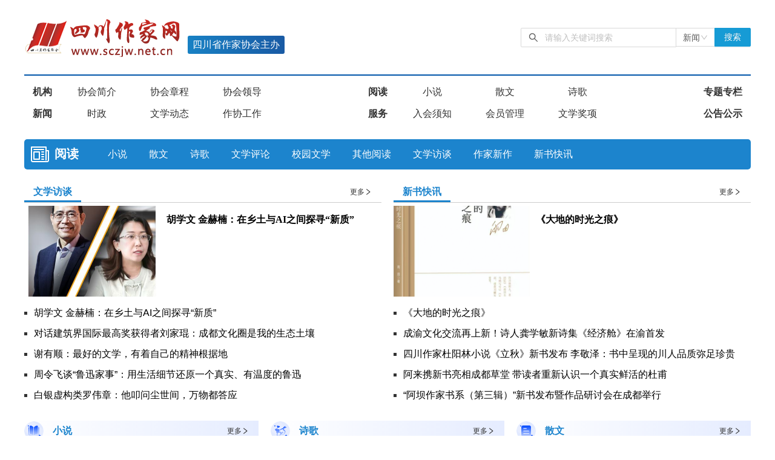

--- FILE ---
content_type: text/html; charset=utf-8
request_url: https://sczjw.net.cn/read/index.html
body_size: 29741
content:
<!doctype html>
<html data-n-head-ssr>
  <head >
    <meta data-n-head="ssr" charset="utf-8"><meta data-n-head="ssr" name="viewport" content="width=device-width,initial-scale=1,minimum-scale=1,maximum-scale=1,user-scalable=no,viewport-fit=cover"><meta data-n-head="ssr" name="keywords" content="四川作协,四川省作家协会,四川作家网,四川作家,四川作协网络文学中心,四川省作家协会网络作协"><meta data-n-head="ssr" data-hid="description" name="description" content="四川省作家协会"><meta data-n-head="ssr" name="keywords" content="四川作家网,四川作家"><title>阅读 - 四川作家网</title><base href="/"><link data-n-head="ssr" rel="icon" type="image/x-icon" href="/favicon.ico"><script data-n-head="ssr" src="https://www.cloud.huilvyun.com.cn/opsData/static/js/state/point.js?client_type=B&amp;AUTH_CODE=cms597572156351578112"></script><script data-n-head="ssr" src="https://hm.baidu.com/hm.js?57904f2b3f489bd68cc3690bdda138a6"></script><link rel="preload" href="/_nuxt/de6f934.js" as="script"><link rel="preload" href="/_nuxt/fe6d4b2.js" as="script"><link rel="preload" href="/_nuxt/css/c817984.css" as="style"><link rel="preload" href="/_nuxt/52c7b45.js" as="script"><link rel="preload" href="/_nuxt/b930128.js" as="script"><link rel="stylesheet" href="/_nuxt/css/c817984.css">
  </head>
  <body >
    <div data-server-rendered="true" id="__nuxt"><!----><div id="__layout"><div class="body default" data-v-35f7ee0f><img src="https://sczjw.net.cn/share.jpg" alt="四川作家网" style="display: none" data-v-35f7ee0f> <!----> <header class="default" data-v-2ea060f5 data-v-35f7ee0f><section class="container" data-v-2ea060f5><div class="logo-search" data-v-2ea060f5><section class="logo" data-v-2ea060f5><a href="/" alt="四川省作家协会" rel="noopener noreferrer" target="_blank" class="nuxt-link-active" data-v-2ea060f5></a> <p data-v-2ea060f5>四川省作家协会主办</p></section> <div class="i-search" data-v-2683d005 data-v-2ea060f5><div class="left" data-v-2683d005><i aria-label="icon: search" class="anticon anticon-search" data-v-2683d005><svg viewBox="64 64 896 896" focusable="false" data-icon="search" width="1em" height="1em" fill="currentColor" aria-hidden="true"><path d="M909.6 854.5L649.9 594.8C690.2 542.7 712 479 712 412c0-80.2-31.3-155.4-87.9-212.1-56.6-56.7-132-87.9-212.1-87.9s-155.5 31.3-212.1 87.9C143.2 256.5 112 331.8 112 412c0 80.1 31.3 155.5 87.9 212.1C256.5 680.8 331.8 712 412 712c67 0 130.6-21.8 182.7-62l259.7 259.6a8.2 8.2 0 0 0 11.6 0l43.6-43.5a8.2 8.2 0 0 0 0-11.6zM570.4 570.4C528 612.7 471.8 636 412 636s-116-23.3-158.4-65.6C211.3 528 188 471.8 188 412s23.3-116.1 65.6-158.4C296 211.3 352.2 188 412 188s116.1 23.2 158.4 65.6S636 352.2 636 412s-23.3 116.1-65.6 158.4z"></path></svg></i> <input placeholder="请输入关键词搜索" type="text" value="" class="ant-input" data-v-2683d005></div> <div tabIndex="0" class="ant-select ant-select-enabled" data-v-2683d005><div role="combobox" aria-autocomplete="list" aria-haspopup="true" aria-controls="be94d7b0-e722-427b-8445-08967c15d7e7" class="ant-select-selection ant-select-selection--single"><div class="ant-select-selection__rendered"><div title="新闻" class="ant-select-selection-selected-value" style="display:block;opacity:1;">新闻</div></div><span unselectable="on" class="ant-select-arrow" style="user-select:none;webkit-user-select:none;"><i aria-label="icon: down" class="anticon anticon-down ant-select-arrow-icon"><svg viewBox="64 64 896 896" focusable="false" data-icon="down" width="1em" height="1em" fill="currentColor" aria-hidden="true"><path d="M884 256h-75c-5.1 0-9.9 2.5-12.9 6.6L512 654.2 227.9 262.6c-3-4.1-7.8-6.6-12.9-6.6h-75c-6.5 0-10.3 7.4-6.5 12.7l352.6 486.1c12.8 17.6 39 17.6 51.7 0l352.6-486.1c3.9-5.3.1-12.7-6.4-12.7z"></path></svg></i></span></div></div> <a href="/search/list.html?type=1&amp;key" target="_blank" class="ant-btn ant-btn-primary" data-v-2683d005>搜索</a></div></div> <ul class="menu" data-v-2ea060f5><li data-v-2ea060f5><a href="/organization/index.html" alt="机构" target="_blank" data-v-2ea060f5>
						机构
					</a> <div data-v-2ea060f5><a href="/organization/infor.html" alt="协会简介" target="_blank" data-v-2ea060f5>
							协会简介
						</a><a href="/organization/rules.html" alt="协会章程" target="_blank" data-v-2ea060f5>
							协会章程
						</a><a href="/organization/leader.html" alt="协会领导" target="_blank" data-v-2ea060f5>
							协会领导
						</a><a href="/organization/list/119.html" alt="部门机构" target="_blank" data-v-2ea060f5>
							部门机构
						</a><a href="/organization/list/120.html" alt="直属单位" target="_blank" data-v-2ea060f5>
							直属单位
						</a><a href="/organization/list/121.html" alt="团体会员" target="_blank" data-v-2ea060f5>
							团体会员
						</a><a href="/organization/list/122.html" alt="主管社团" target="_blank" data-v-2ea060f5>
							主管社团
						</a><a href="/organization/list/123.html" alt="专门委员会" target="_blank" data-v-2ea060f5>
							专门委员会
						</a><a href="/organization/list/115.html" alt="历届主席团" target="_blank" data-v-2ea060f5>
							历届主席团
						</a><a href="/organization/list/116.html" alt="历届全委会" target="_blank" data-v-2ea060f5>
							历届全委会
						</a></div></li><li data-v-2ea060f5><a href="/read/index.html" aria-current="page" alt="阅读" target="_blank" class="nuxt-link-exact-active nuxt-link-active" data-v-2ea060f5>
						阅读
					</a> <div data-v-2ea060f5><a href="/read/list/90.html" alt="小说" target="_blank" data-v-2ea060f5>
							小说
						</a><a href="/read/list/91.html" alt="散文" target="_blank" data-v-2ea060f5>
							散文
						</a><a href="/read/list/92.html" alt="诗歌" target="_blank" data-v-2ea060f5>
							诗歌
						</a><a href="/read/list/200.html" alt="文学评论" target="_blank" data-v-2ea060f5>
							文学评论
						</a><a href="/read/list/138.html" alt="校园文学" target="_blank" data-v-2ea060f5>
							校园文学
						</a><a href="/read/list/93.html" alt="其他阅读" target="_blank" data-v-2ea060f5>
							其他阅读
						</a><a href="/read/list/94.html" alt="文学访谈" target="_blank" data-v-2ea060f5>
							文学访谈
						</a><a href="/read/list/95.html" alt="作家新作" target="_blank" data-v-2ea060f5>
							作家新作
						</a><a href="/read/list/96.html" alt="新书快讯" target="_blank" data-v-2ea060f5>
							新书快讯
						</a></div></li><li data-v-2ea060f5><a href="/topic/index.html" alt="专题专栏" target="_blank" data-v-2ea060f5>
						专题专栏
					</a> <div data-v-2ea060f5></div></li><li data-v-2ea060f5><a href="/news/index.html" alt="新闻" target="_blank" data-v-2ea060f5>
						新闻
					</a> <div data-v-2ea060f5><a href="/news/list/85.html" alt="时政" target="_blank" data-v-2ea060f5>
							时政
						</a><a href="/news/list/86.html" alt="文学动态" target="_blank" data-v-2ea060f5>
							文学动态
						</a><a href="/news/list/87.html" alt="作协工作" target="_blank" data-v-2ea060f5>
							作协工作
						</a><a href="/news/list/220.html" alt="市州作协" target="_blank" data-v-2ea060f5>
							市州作协
						</a><a href="/news/ten.html" alt="十百千" target="_blank" data-v-2ea060f5>
							十百千
						</a><a href="/news/list/89.html" alt="网络文学" target="_blank" data-v-2ea060f5>
							网络文学
						</a><a href="/news/list/88.html" alt="万千百十" target="_blank" data-v-2ea060f5>
							万千百十
						</a></div></li><li data-v-2ea060f5><a href="/service/index.html" alt="服务" target="_blank" data-v-2ea060f5>
						服务
					</a> <div data-v-2ea060f5><a href="/service/infor.html" alt="入会须知" target="_blank" data-v-2ea060f5>
							入会须知
						</a><a href="/service/member.html" alt="会员管理" target="_blank" data-v-2ea060f5>
							会员管理
						</a><a href="/service/award.html" alt="文学奖项" target="_blank" data-v-2ea060f5>
							文学奖项
						</a><a href="/service/list/99.html" alt="报刊联盟" target="_blank" data-v-2ea060f5>
							报刊联盟
						</a><a href="/service/list/100.html" alt="四川文学" target="_blank" data-v-2ea060f5>
							四川文学
						</a><a href="/service/list/101.html" alt="星星诗刊" target="_blank" data-v-2ea060f5>
							星星诗刊
						</a><a href="/service/list/102.html" alt="当代文坛" target="_blank" data-v-2ea060f5>
							当代文坛
						</a><a href="/service/list/103.html" alt="四川作家报" target="_blank" data-v-2ea060f5>
							四川作家报
						</a></div></li><li data-v-2ea060f5><a href="/notice/list.html" alt="公告公示" target="_blank" data-v-2ea060f5>
						公告公示
					</a> <div data-v-2ea060f5><a href="/notice/list/104.html" alt="公告公示" target="_blank" data-v-2ea060f5>
							公告公示
						</a><a href="/notice/list/106.html" alt="讣告" target="_blank" data-v-2ea060f5>
							讣告
						</a><a href="/notice/list/107.html" alt="征稿启事" target="_blank" data-v-2ea060f5>
							征稿启事
						</a><a href="/service/list/125.html" alt="新会员发展名单" target="_blank" data-v-2ea060f5>
							新会员发展名单
						</a><a href="/notice/list/148.html" alt="人事考试" target="_blank" data-v-2ea060f5>
							人事考试
						</a></div></li></ul> <div class="column" data-v-2ea060f5><p data-v-2ea060f5><a href="/read/index.html" aria-current="page" target="_blank" class="nuxt-link-exact-active nuxt-link-active" data-v-2ea060f5>阅读</a></p> <a href="/read/list/90.html" target="_blank" data-v-2ea060f5>
						小说
					</a><a href="/read/list/91.html" target="_blank" data-v-2ea060f5>
						散文
					</a><a href="/read/list/92.html" target="_blank" data-v-2ea060f5>
						诗歌
					</a><a href="/read/list/200.html" target="_blank" data-v-2ea060f5>
						文学评论
					</a><a href="/read/list/138.html" target="_blank" data-v-2ea060f5>
						校园文学
					</a><a href="/read/list/93.html" target="_blank" data-v-2ea060f5>
						其他阅读
					</a><a href="/read/list/94.html" target="_blank" data-v-2ea060f5>
						文学访谈
					</a><a href="/read/list/95.html" target="_blank" data-v-2ea060f5>
						作家新作
					</a><a href="/read/list/96.html" target="_blank" data-v-2ea060f5>
						新书快讯
					</a></div></section></header> <div class="container" data-v-35f7ee0f><main class="main" data-v-f08067bc data-v-35f7ee0f><section class="read-2" data-v-f08067bc><section class="vessel" data-v-6bbe753e data-v-f08067bc><div class="vessel-header" data-v-6bbe753e> <p data-v-6bbe753e>
			文学访谈
		</p> <a href="/read/list/94.html" alt="/read/list/94.html" target="_blank" class="more" data-v-6bbe753e><span data-v-6bbe753e>更多</span> <i aria-label="icon: right" class="anticon anticon-right" data-v-6bbe753e><svg viewBox="64 64 896 896" focusable="false" data-icon="right" width="1em" height="1em" fill="currentColor" aria-hidden="true"><path d="M765.7 486.8L314.9 134.7A7.97 7.97 0 0 0 302 141v77.3c0 4.9 2.3 9.6 6.1 12.6l360 281.1-360 281.1c-3.9 3-6.1 7.7-6.1 12.6V883c0 6.7 7.7 10.4 12.9 6.3l450.8-352.1a31.96 31.96 0 0 0 0-50.4z"></path></svg></i></a> </div> <div class="vessel-body" data-v-6bbe753e><ul class="simple dot" data-v-7a99fb98 data-v-f08067bc><a href="/read/detail/929513627667578880.html" alt="胡学文 金赫楠：在乡土与AI之间探寻“新质”" title="胡学文 金赫楠：在乡土与AI之间探寻“新质”" target="_blank" class="cover cover-2" data-v-7c93e505 data-v-7a99fb98><img alt="胡学文 金赫楠：在乡土与AI之间探寻“新质”" data-v-7c93e505> <h4 data-v-7c93e505>
		胡学文 金赫楠：在乡土与AI之间探寻“新质”
	</h4> <p data-v-7c93e505>
		
	</p></a> <li class="lh-35" data-v-7a99fb98><a href="/read/detail/929513627667578880.html" alt="胡学文 金赫楠：在乡土与AI之间探寻“新质”" title="胡学文 金赫楠：在乡土与AI之间探寻“新质”" target="_blank" data-v-7a99fb98><h4 class="normal" data-v-7a99fb98>
					胡学文 金赫楠：在乡土与AI之间探寻“新质”
				</h4> <!----> <!----></a></li><li class="lh-35" data-v-7a99fb98><a href="/read/detail/920118489971343360.html" alt="对话建筑界国际最高奖获得者刘家琨：成都文化圈是我的生态土壤" title="对话建筑界国际最高奖获得者刘家琨：成都文化圈是我的生态土壤" target="_blank" data-v-7a99fb98><h4 class="normal" data-v-7a99fb98>
					对话建筑界国际最高奖获得者刘家琨：成都文化圈是我的生态土壤
				</h4> <!----> <!----></a></li><li class="lh-35" data-v-7a99fb98><a href="/read/detail/911393031182794752.html" alt="谢有顺：最好的文学，有着自己的精神根据地" title="谢有顺：最好的文学，有着自己的精神根据地" target="_blank" data-v-7a99fb98><h4 class="normal" data-v-7a99fb98>
					谢有顺：最好的文学，有着自己的精神根据地
				</h4> <!----> <!----></a></li><li class="lh-35" data-v-7a99fb98><a href="/read/detail/13189.html" alt="周令飞谈“鲁迅家事”：用生活细节还原一个真实、有温度的鲁迅" title="周令飞谈“鲁迅家事”：用生活细节还原一个真实、有温度的鲁迅" target="_blank" data-v-7a99fb98><h4 class="normal" data-v-7a99fb98>
					周令飞谈“鲁迅家事”：用生活细节还原一个真实、有温度的鲁迅
				</h4> <!----> <!----></a></li><li class="lh-35" data-v-7a99fb98><a href="/read/detail/13116.html" alt="白银虚构类罗伟章：他叩问尘世间，万物都答应" title="白银虚构类罗伟章：他叩问尘世间，万物都答应" target="_blank" data-v-7a99fb98><h4 class="normal" data-v-7a99fb98>
					白银虚构类罗伟章：他叩问尘世间，万物都答应
				</h4> <!----> <!----></a></li></ul></div> <!----></section> <section class="vessel" data-v-6bbe753e data-v-f08067bc><div class="vessel-header" data-v-6bbe753e> <p data-v-6bbe753e>
			新书快讯
		</p> <a href="/read/list/96.html" alt="/read/list/96.html" target="_blank" class="more" data-v-6bbe753e><span data-v-6bbe753e>更多</span> <i aria-label="icon: right" class="anticon anticon-right" data-v-6bbe753e><svg viewBox="64 64 896 896" focusable="false" data-icon="right" width="1em" height="1em" fill="currentColor" aria-hidden="true"><path d="M765.7 486.8L314.9 134.7A7.97 7.97 0 0 0 302 141v77.3c0 4.9 2.3 9.6 6.1 12.6l360 281.1-360 281.1c-3.9 3-6.1 7.7-6.1 12.6V883c0 6.7 7.7 10.4 12.9 6.3l450.8-352.1a31.96 31.96 0 0 0 0-50.4z"></path></svg></i></a> </div> <div class="vessel-body" data-v-6bbe753e><ul class="simple dot" data-v-7a99fb98 data-v-f08067bc><a href="/read/detail/980277426846744576.html" alt="《大地的时光之痕》" title="《大地的时光之痕》" target="_blank" class="cover cover-2" data-v-7c93e505 data-v-7a99fb98><img alt="《大地的时光之痕》" data-v-7c93e505> <h4 data-v-7c93e505>
		《大地的时光之痕》
	</h4> <p data-v-7c93e505>
		
	</p></a> <li class="lh-35" data-v-7a99fb98><a href="/read/detail/980277426846744576.html" alt="《大地的时光之痕》" title="《大地的时光之痕》" target="_blank" data-v-7a99fb98><h4 class="normal" data-v-7a99fb98>
					《大地的时光之痕》
				</h4> <!----> <!----></a></li><li class="lh-35" data-v-7a99fb98><a href="/read/detail/916106656542670848.html" alt="成渝文化交流再上新！诗人龚学敏新诗集《经济舱》在渝首发" title="成渝文化交流再上新！诗人龚学敏新诗集《经济舱》在渝首发" target="_blank" data-v-7a99fb98><h4 class="normal" data-v-7a99fb98>
					成渝文化交流再上新！诗人龚学敏新诗集《经济舱》在渝首发
				</h4> <!----> <!----></a></li><li class="lh-35" data-v-7a99fb98><a href="/read/detail/12915.html" alt="四川作家杜阳林小说《立秋》新书发布 李敬泽：书中呈现的川人品质弥足珍贵" title="四川作家杜阳林小说《立秋》新书发布 李敬泽：书中呈现的川人品质弥足珍贵" target="_blank" data-v-7a99fb98><h4 class="normal" data-v-7a99fb98>
					四川作家杜阳林小说《立秋》新书发布 李敬泽：书中呈现的川人品质弥足珍贵
				</h4> <!----> <!----></a></li><li class="lh-35" data-v-7a99fb98><a href="/read/detail/11769.html" alt="阿来携新书亮相成都草堂 带读者重新认识一个真实鲜活的杜甫" title="阿来携新书亮相成都草堂 带读者重新认识一个真实鲜活的杜甫" target="_blank" data-v-7a99fb98><h4 class="normal" data-v-7a99fb98>
					阿来携新书亮相成都草堂 带读者重新认识一个真实鲜活的杜甫
				</h4> <!----> <!----></a></li><li class="lh-35" data-v-7a99fb98><a href="/read/detail/9184.html" alt="“阿坝作家书系（第三辑）”新书发布暨作品研讨会在成都举行" title="“阿坝作家书系（第三辑）”新书发布暨作品研讨会在成都举行" target="_blank" data-v-7a99fb98><h4 class="normal" data-v-7a99fb98>
					“阿坝作家书系（第三辑）”新书发布暨作品研讨会在成都举行
				</h4> <!----> <!----></a></li></ul></div> <!----></section></section> <section class="read" data-v-f08067bc><section class="vessel" data-v-6bbe753e data-v-f08067bc><div class="vessel-header" data-v-6bbe753e><img src="/_nuxt/img/icon-1.5655521.png" data-v-6bbe753e data-v-f08067bc> <p data-v-6bbe753e>
			小说
		</p> <a href="/read/list/90.html" alt="/read/list/90.html" target="_blank" class="more" data-v-6bbe753e><span data-v-6bbe753e>更多</span> <i aria-label="icon: right" class="anticon anticon-right" data-v-6bbe753e><svg viewBox="64 64 896 896" focusable="false" data-icon="right" width="1em" height="1em" fill="currentColor" aria-hidden="true"><path d="M765.7 486.8L314.9 134.7A7.97 7.97 0 0 0 302 141v77.3c0 4.9 2.3 9.6 6.1 12.6l360 281.1-360 281.1c-3.9 3-6.1 7.7-6.1 12.6V883c0 6.7 7.7 10.4 12.9 6.3l450.8-352.1a31.96 31.96 0 0 0 0-50.4z"></path></svg></i></a> </div> <div class="vessel-body" data-v-6bbe753e><ul class="simple dot" data-v-7a99fb98 data-v-f08067bc><!----> <li class="lh-35" data-v-7a99fb98><a href="/read/detail/1011086849602666496.html" alt="许晓敏：阳光之地" title="许晓敏：阳光之地" target="_blank" data-v-7a99fb98><h4 class="normal" data-v-7a99fb98>
					许晓敏：阳光之地
				</h4> <!----> <!----></a></li><li class="lh-35" data-v-7a99fb98><a href="/read/detail/988599833047121920.html" alt="贾煜：智傩" title="贾煜：智傩" target="_blank" data-v-7a99fb98><h4 class="normal" data-v-7a99fb98>
					贾煜：智傩
				</h4> <!----> <!----></a></li><li class="lh-35" data-v-7a99fb98><a href="/read/detail/987928558771421184.html" alt="【山河永在】冯小涓：长篇小说《我是川军》（连载十六）" title="【山河永在】冯小涓：长篇小说《我是川军》（连载十六）" target="_blank" data-v-7a99fb98><h4 class="normal" data-v-7a99fb98>
					【山河永在】冯小涓：长篇小说《我是川军》（连载十六）
				</h4> <!----> <!----></a></li><li class="lh-35" data-v-7a99fb98><a href="/read/detail/987926502052511744.html" alt="【山河永在】冯小涓：长篇小说《我是川军》（连载十五）" title="【山河永在】冯小涓：长篇小说《我是川军》（连载十五）" target="_blank" data-v-7a99fb98><h4 class="normal" data-v-7a99fb98>
					【山河永在】冯小涓：长篇小说《我是川军》（连载十五）
				</h4> <!----> <!----></a></li><li class="lh-35" data-v-7a99fb98><a href="/read/detail/987922839661756416.html" alt="【山河永在】冯小涓：长篇小说《我是川军》（连载十四）" title="【山河永在】冯小涓：长篇小说《我是川军》（连载十四）" target="_blank" data-v-7a99fb98><h4 class="normal" data-v-7a99fb98>
					【山河永在】冯小涓：长篇小说《我是川军》（连载十四）
				</h4> <!----> <!----></a></li></ul></div> <!----></section> <section class="vessel" data-v-6bbe753e data-v-f08067bc><div class="vessel-header" data-v-6bbe753e><img src="/_nuxt/img/icon-2.eaa9ad5.png" data-v-6bbe753e data-v-f08067bc> <p data-v-6bbe753e>
			诗歌
		</p> <a href="/read/list/92.html" alt="/read/list/92.html" target="_blank" class="more" data-v-6bbe753e><span data-v-6bbe753e>更多</span> <i aria-label="icon: right" class="anticon anticon-right" data-v-6bbe753e><svg viewBox="64 64 896 896" focusable="false" data-icon="right" width="1em" height="1em" fill="currentColor" aria-hidden="true"><path d="M765.7 486.8L314.9 134.7A7.97 7.97 0 0 0 302 141v77.3c0 4.9 2.3 9.6 6.1 12.6l360 281.1-360 281.1c-3.9 3-6.1 7.7-6.1 12.6V883c0 6.7 7.7 10.4 12.9 6.3l450.8-352.1a31.96 31.96 0 0 0 0-50.4z"></path></svg></i></a> </div> <div class="vessel-body" data-v-6bbe753e><ul class="simple dot" data-v-7a99fb98 data-v-f08067bc><!----> <li class="lh-35" data-v-7a99fb98><a href="/read/detail/1011490888760868864.html" alt="李永康：诗五首﻿" title="李永康：诗五首﻿" target="_blank" data-v-7a99fb98><h4 class="normal" data-v-7a99fb98>
					李永康：诗五首﻿
				</h4> <!----> <!----></a></li><li class="lh-35" data-v-7a99fb98><a href="/read/detail/1011087624575827968.html" alt="许淳彦：海的虚构主义（组诗）" title="许淳彦：海的虚构主义（组诗）" target="_blank" data-v-7a99fb98><h4 class="normal" data-v-7a99fb98>
					许淳彦：海的虚构主义（组诗）
				</h4> <!----> <!----></a></li><li class="lh-35" data-v-7a99fb98><a href="/read/detail/1007516253667901440.html" alt="干海兵 ：观音桥镶金的秋天（三首）" title="干海兵 ：观音桥镶金的秋天（三首）" target="_blank" data-v-7a99fb98><h4 class="normal" data-v-7a99fb98>
					干海兵 ：观音桥镶金的秋天（三首）
				</h4> <!----> <!----></a></li><li class="lh-35" data-v-7a99fb98><a href="/read/detail/1007508909294796800.html" alt="沙辉：城市里的生活（外一首）" title="沙辉：城市里的生活（外一首）" target="_blank" data-v-7a99fb98><h4 class="normal" data-v-7a99fb98>
					沙辉：城市里的生活（外一首）
				</h4> <!----> <!----></a></li><li class="lh-35" data-v-7a99fb98><a href="/read/detail/1003549298262982656.html" alt="【山河永在】杨安模：川军抗战颂（组诗）" title="【山河永在】杨安模：川军抗战颂（组诗）" target="_blank" data-v-7a99fb98><h4 class="normal" data-v-7a99fb98>
					【山河永在】杨安模：川军抗战颂（组诗）
				</h4> <!----> <!----></a></li></ul></div> <!----></section> <section class="vessel" data-v-6bbe753e data-v-f08067bc><div class="vessel-header" data-v-6bbe753e><img src="/_nuxt/img/icon-3.61fe51b.png" data-v-6bbe753e data-v-f08067bc> <p data-v-6bbe753e>
			散文
		</p> <a href="/read/list/91.html" alt="/read/list/91.html" target="_blank" class="more" data-v-6bbe753e><span data-v-6bbe753e>更多</span> <i aria-label="icon: right" class="anticon anticon-right" data-v-6bbe753e><svg viewBox="64 64 896 896" focusable="false" data-icon="right" width="1em" height="1em" fill="currentColor" aria-hidden="true"><path d="M765.7 486.8L314.9 134.7A7.97 7.97 0 0 0 302 141v77.3c0 4.9 2.3 9.6 6.1 12.6l360 281.1-360 281.1c-3.9 3-6.1 7.7-6.1 12.6V883c0 6.7 7.7 10.4 12.9 6.3l450.8-352.1a31.96 31.96 0 0 0 0-50.4z"></path></svg></i></a> </div> <div class="vessel-body" data-v-6bbe753e><ul class="simple dot" data-v-7a99fb98 data-v-f08067bc><!----> <li class="lh-35" data-v-7a99fb98><a href="/read/detail/1007810650833862656.html" alt="罗薇：晴见山川远  雨听空山寂" title="罗薇：晴见山川远  雨听空山寂" target="_blank" data-v-7a99fb98><h4 class="normal" data-v-7a99fb98>
					罗薇：晴见山川远  雨听空山寂
				</h4> <!----> <!----></a></li><li class="lh-35" data-v-7a99fb98><a href="/read/detail/1007794955337252864.html" alt="羌人六：青莲（节选）" title="羌人六：青莲（节选）" target="_blank" data-v-7a99fb98><h4 class="normal" data-v-7a99fb98>
					羌人六：青莲（节选）
				</h4> <!----> <!----></a></li><li class="lh-35" data-v-7a99fb98><a href="/read/detail/1005721285378883584.html" alt="【遇见文轩二十载】成姨苹：新时代书店的服务升级之路" title="【遇见文轩二十载】成姨苹：新时代书店的服务升级之路" target="_blank" data-v-7a99fb98><h4 class="normal" data-v-7a99fb98>
					【遇见文轩二十载】成姨苹：新时代书店的服务升级之路
				</h4> <!----> <!----></a></li><li class="lh-35" data-v-7a99fb98><a href="/read/detail/1005696522803658752.html" alt="【遇见文轩二十载】陈柯夫：六载书香路，一扇向阳窗" title="【遇见文轩二十载】陈柯夫：六载书香路，一扇向阳窗" target="_blank" data-v-7a99fb98><h4 class="normal" data-v-7a99fb98>
					【遇见文轩二十载】陈柯夫：六载书香路，一扇向阳窗
				</h4> <!----> <!----></a></li><li class="lh-35" data-v-7a99fb98><a href="/read/detail/1005694476071387136.html" alt="【遇见文轩二十载】伍小君 ：十八载书路同行，数智时代焕新章" title="【遇见文轩二十载】伍小君 ：十八载书路同行，数智时代焕新章" target="_blank" data-v-7a99fb98><h4 class="normal" data-v-7a99fb98>
					【遇见文轩二十载】伍小君 ：十八载书路同行，数智时代焕新章
				</h4> <!----> <!----></a></li></ul></div> <!----></section> <section class="vessel" data-v-6bbe753e data-v-f08067bc><div class="vessel-header" data-v-6bbe753e><img src="/_nuxt/img/icon-4.252fe4e.png" data-v-6bbe753e data-v-f08067bc> <p data-v-6bbe753e>
			文学评论
		</p> <a href="/read/list/200.html" alt="/read/list/200.html" target="_blank" class="more" data-v-6bbe753e><span data-v-6bbe753e>更多</span> <i aria-label="icon: right" class="anticon anticon-right" data-v-6bbe753e><svg viewBox="64 64 896 896" focusable="false" data-icon="right" width="1em" height="1em" fill="currentColor" aria-hidden="true"><path d="M765.7 486.8L314.9 134.7A7.97 7.97 0 0 0 302 141v77.3c0 4.9 2.3 9.6 6.1 12.6l360 281.1-360 281.1c-3.9 3-6.1 7.7-6.1 12.6V883c0 6.7 7.7 10.4 12.9 6.3l450.8-352.1a31.96 31.96 0 0 0 0-50.4z"></path></svg></i></a> </div> <div class="vessel-body" data-v-6bbe753e><ul class="simple dot" data-v-7a99fb98 data-v-f08067bc><!----> <li class="lh-35" data-v-7a99fb98><a href="/read/detail/1008977648959930368.html" alt="何智新：奔跑者的斜杠人生——评杨明强散文集《老屋与炊烟》" title="何智新：奔跑者的斜杠人生——评杨明强散文集《老屋与炊烟》" target="_blank" data-v-7a99fb98><h4 class="normal" data-v-7a99fb98>
					何智新：奔跑者的斜杠人生——评杨明强散文集《老屋与炊烟》
				</h4> <!----> <!----></a></li><li class="lh-35" data-v-7a99fb98><a href="/read/detail/1008517535102844928.html" alt="李燕：文艺家同成都的一次双向滋养" title="李燕：文艺家同成都的一次双向滋养" target="_blank" data-v-7a99fb98><h4 class="normal" data-v-7a99fb98>
					李燕：文艺家同成都的一次双向滋养
				</h4> <!----> <!----></a></li><li class="lh-35" data-v-7a99fb98><a href="/read/detail/1007526663267729408.html" alt="庞惊涛：人文关怀与生命伦理表达" title="庞惊涛：人文关怀与生命伦理表达" target="_blank" data-v-7a99fb98><h4 class="normal" data-v-7a99fb98>
					庞惊涛：人文关怀与生命伦理表达
				</h4> <!----> <!----></a></li><li class="lh-35" data-v-7a99fb98><a href="/read/detail/1006347304636956672.html" alt="新大众文艺与当代文学精神重构——以小说创作为中心" title="新大众文艺与当代文学精神重构——以小说创作为中心" target="_blank" data-v-7a99fb98><h4 class="normal" data-v-7a99fb98>
					新大众文艺与当代文学精神重构——以小说创作为中心
				</h4> <!----> <!----></a></li><li class="lh-35" data-v-7a99fb98><a href="/read/detail/1005360095268093952.html" alt="李燕：民间信仰的书写及其审视——读刘亮程长篇小说《长命》" title="李燕：民间信仰的书写及其审视——读刘亮程长篇小说《长命》" target="_blank" data-v-7a99fb98><h4 class="normal" data-v-7a99fb98>
					李燕：民间信仰的书写及其审视——读刘亮程长篇小说《长命》
				</h4> <!----> <!----></a></li></ul></div> <!----></section> <section class="vessel" data-v-6bbe753e data-v-f08067bc><div class="vessel-header" data-v-6bbe753e><img src="/_nuxt/img/icon-5.da19228.png" data-v-6bbe753e data-v-f08067bc> <p data-v-6bbe753e>
			校园文学
		</p> <a href="/read/list/138.html" alt="/read/list/138.html" target="_blank" class="more" data-v-6bbe753e><span data-v-6bbe753e>更多</span> <i aria-label="icon: right" class="anticon anticon-right" data-v-6bbe753e><svg viewBox="64 64 896 896" focusable="false" data-icon="right" width="1em" height="1em" fill="currentColor" aria-hidden="true"><path d="M765.7 486.8L314.9 134.7A7.97 7.97 0 0 0 302 141v77.3c0 4.9 2.3 9.6 6.1 12.6l360 281.1-360 281.1c-3.9 3-6.1 7.7-6.1 12.6V883c0 6.7 7.7 10.4 12.9 6.3l450.8-352.1a31.96 31.96 0 0 0 0-50.4z"></path></svg></i></a> </div> <div class="vessel-body" data-v-6bbe753e><ul class="simple dot" data-v-7a99fb98 data-v-f08067bc><!----> <li class="lh-35" data-v-7a99fb98><a href="/read/detail/1005650460571254784.html" alt="熊鸿祎：定风波——黄州城外苏轼与张怀民期遇" title="熊鸿祎：定风波——黄州城外苏轼与张怀民期遇" target="_blank" data-v-7a99fb98><h4 class="normal" data-v-7a99fb98>
					熊鸿祎：定风波——黄州城外苏轼与张怀民期遇
				</h4> <!----> <!----></a></li><li class="lh-35" data-v-7a99fb98><a href="/read/detail/1005271173590597632.html" alt="蔡诗颜：沉默外公的故事" title="蔡诗颜：沉默外公的故事" target="_blank" data-v-7a99fb98><h4 class="normal" data-v-7a99fb98>
					蔡诗颜：沉默外公的故事
				</h4> <!----> <!----></a></li><li class="lh-35" data-v-7a99fb98><a href="/read/detail/1005277053908336640.html" alt="金昀阳：汽水里游走的光阴 " title="金昀阳：汽水里游走的光阴 " target="_blank" data-v-7a99fb98><h4 class="normal" data-v-7a99fb98>
					金昀阳：汽水里游走的光阴 
				</h4> <!----> <!----></a></li><li class="lh-35" data-v-7a99fb98><a href="/read/detail/1004976493934067712.html" alt="蒲梓萱：牵牛花成长记" title="蒲梓萱：牵牛花成长记" target="_blank" data-v-7a99fb98><h4 class="normal" data-v-7a99fb98>
					蒲梓萱：牵牛花成长记
				</h4> <!----> <!----></a></li><li class="lh-35" data-v-7a99fb98><a href="/read/detail/1003814243936419840.html" alt="熊鸿祎：成都轶事 " title="熊鸿祎：成都轶事 " target="_blank" data-v-7a99fb98><h4 class="normal" data-v-7a99fb98>
					熊鸿祎：成都轶事 
				</h4> <!----> <!----></a></li></ul></div> <!----></section> <section class="vessel" data-v-6bbe753e data-v-f08067bc><div class="vessel-header" data-v-6bbe753e><img src="/_nuxt/img/icon-6.5eba1e2.png" data-v-6bbe753e data-v-f08067bc> <p data-v-6bbe753e>
			其他
		</p> <a href="/read/list/93.html" alt="/read/list/93.html" target="_blank" class="more" data-v-6bbe753e><span data-v-6bbe753e>更多</span> <i aria-label="icon: right" class="anticon anticon-right" data-v-6bbe753e><svg viewBox="64 64 896 896" focusable="false" data-icon="right" width="1em" height="1em" fill="currentColor" aria-hidden="true"><path d="M765.7 486.8L314.9 134.7A7.97 7.97 0 0 0 302 141v77.3c0 4.9 2.3 9.6 6.1 12.6l360 281.1-360 281.1c-3.9 3-6.1 7.7-6.1 12.6V883c0 6.7 7.7 10.4 12.9 6.3l450.8-352.1a31.96 31.96 0 0 0 0-50.4z"></path></svg></i></a> </div> <div class="vessel-body" data-v-6bbe753e><ul class="simple dot" data-v-7a99fb98 data-v-f08067bc><!----> <li class="lh-35" data-v-7a99fb98><a href="/read/detail/1011510246669205504.html" alt="刘礼群：用双脚诠释愚公精神" title="刘礼群：用双脚诠释愚公精神" target="_blank" data-v-7a99fb98><h4 class="normal" data-v-7a99fb98>
					刘礼群：用双脚诠释愚公精神
				</h4> <!----> <!----></a></li><li class="lh-35" data-v-7a99fb98><a href="/read/detail/1011414873917276160.html" alt="“为小孩子写大文学”，迎向新时代期许目光" title="“为小孩子写大文学”，迎向新时代期许目光" target="_blank" data-v-7a99fb98><h4 class="normal" data-v-7a99fb98>
					“为小孩子写大文学”，迎向新时代期许目光
				</h4> <!----> <!----></a></li><li class="lh-35" data-v-7a99fb98><a href="/read/detail/1011414185770401792.html" alt="新大众 新文艺 新故事" title="新大众 新文艺 新故事" target="_blank" data-v-7a99fb98><h4 class="normal" data-v-7a99fb98>
					新大众 新文艺 新故事
				</h4> <!----> <!----></a></li><li class="lh-35" data-v-7a99fb98><a href="/read/detail/1011053209850134528.html" alt="房伟：网络时代如何“治愈”时间？" title="房伟：网络时代如何“治愈”时间？" target="_blank" data-v-7a99fb98><h4 class="normal" data-v-7a99fb98>
					房伟：网络时代如何“治愈”时间？
				</h4> <!----> <!----></a></li><li class="lh-35" data-v-7a99fb98><a href="/read/detail/1011046493024600064.html" alt="让儿童文学回归“蹲下来”“慢出版”“出精品”" title="让儿童文学回归“蹲下来”“慢出版”“出精品”" target="_blank" data-v-7a99fb98><h4 class="normal" data-v-7a99fb98>
					让儿童文学回归“蹲下来”“慢出版”“出精品”
				</h4> <!----> <!----></a></li></ul></div> <!----></section> <!----></section> <section class="vessel newWork" data-v-6bbe753e data-v-f08067bc><div class="vessel-header" data-v-6bbe753e> <p data-v-6bbe753e>
			作家新作
		</p> <a href="/read/list/95.html" alt="/read/list/95.html" target="_blank" class="more" data-v-6bbe753e><span data-v-6bbe753e>更多</span> <i aria-label="icon: right" class="anticon anticon-right" data-v-6bbe753e><svg viewBox="64 64 896 896" focusable="false" data-icon="right" width="1em" height="1em" fill="currentColor" aria-hidden="true"><path d="M765.7 486.8L314.9 134.7A7.97 7.97 0 0 0 302 141v77.3c0 4.9 2.3 9.6 6.1 12.6l360 281.1-360 281.1c-3.9 3-6.1 7.7-6.1 12.6V883c0 6.7 7.7 10.4 12.9 6.3l450.8-352.1a31.96 31.96 0 0 0 0-50.4z"></path></svg></i></a> </div> <div class="vessel-body" data-v-6bbe753e><!----></div> <!----></section></main> <!----></div> <footer class="footer" data-v-6969a3bb data-v-35f7ee0f><div class="container" data-v-6969a3bb><div class="footer_left" data-v-6969a3bb><p data-v-6969a3bb><a href="/infor/aboutus.html" target="_blank" data-v-6969a3bb>
					关于四川作家网
				</a>
				  |  
				<a href="/infor/contact.html" target="_blank" data-v-6969a3bb>联系我们</a>
				  |  
				<a href="/infor/statement.html" target="_blank" data-v-6969a3bb>版权声明</a></p> <p data-v-6969a3bb>
				版权所有：四川作家网   地址：四川省成都市锦江区红星路二段85号
			</p> <p data-v-6969a3bb><a href="http://beian.miit.gov.cn/" target="_blank" data-v-6969a3bb>蜀ICP备17022748号-2</a>
				  
				<a href="http://www.zshuilv.com" target="_blank" data-v-6969a3bb>智胜慧旅</a>
				| 技术支持
			</p> <p data-v-6969a3bb><a href="http://www.beian.gov.cn/portal/registerSystemInfo?recordcode=51010402000625" target="_blank" data-v-6969a3bb><img src="/_nuxt/img/gongan.0c57706.png" width="16" data-v-6969a3bb>
					川公网安备 51010402000625号
				</a></p> <p data-v-6969a3bb>
				本网站有部分内容来自互联网，如媒体、公司、企业或个人对该部分主张知识产权，请来电或致函告之，本网站将采取适当措施，否则，与之有关的知识产权纠纷本网站不承担任何责任。
			</p></div></div></footer></div></div></div><script>window.__NUXT__=(function(a,b,c,d,e,f,g,h,i,j,k,l,m,n,o,p,q,r,s,t,u,v,w,x,y,z,A,B,C,D,E,F,G,H,I,J,K,L,M,N,O,P,Q,R,S,T,U,V,W,X,Y,Z,_,$,aa,ab,ac,ad,ae,af,ag,ah,ai,aj,ak,al,am,an,ao,ap,aq,ar,as,at,au,av,aw,ax,ay,az,aA,aB,aC,aD,aE,aF,aG,aH,aI,aJ,aK,aL,aM,aN,aO,aP,aQ,aR,aS,aT,aU,aV,aW,aX,aY,aZ,a_,a$,ba,bb,bc,bd,be,bf,bg,bh,bi,bj,bk,bl,bm,bn,bo,bp,bq,br,bs,bt,bu,bv,bw,bx,by,bz,bA,bB,bC,bD,bE,bF,bG,bH,bI,bJ,bK,bL,bM,bN,bO,bP,bQ,bR,bS,bT,bU,bV,bW,bX,bY,bZ,b_,b$,ca,cb,cc,cd,ce,cf,cg,ch,ci,cj,ck,cl,cm,cn,co,cp,cq,cr,cs,ct,cu,cv,cw,cx,cy,cz,cA,cB,cC,cD,cE,cF,cG,cH,cI,cJ,cK,cL,cM,cN,cO,cP,cQ,cR,cS,cT,cU,cV,cW,cX,cY,cZ,c_,c$,da,db,dc,dd,de,df,dg,dh,di,dj,dk,dl,dm,dn,do0,dp,dq,dr,ds,dt,du,dv,dw,dx,dy,dz,dA,dB,dC,dD,dE,dF,dG,dH,dI,dJ,dK,dL,dM,dN,dO,dP,dQ,dR,dS,dT,dU,dV,dW,dX,dY,dZ,d_,d$,ea,eb,ec,ed,ee,ef,eg,eh,ei,ej,ek,el,em,en,eo,ep,eq,er,es,et,eu,ev,ew,ex,ey,ez){Z.channelRecommend=b;Z.code=A;Z.coverImg=a;Z.description=a;Z.h5BannerImg=a;Z.id=A;Z.keywords=a;Z.name="阅读";Z.pid=a;Z.siteCode=e;Z.siteId=d;Z.sort=f;Z.state=c;Z.subTitle=a;Z.target=a;Z.title=a;Z.type=b;Z.url=do0;Z.userContent=b;Z.viewAddressSuffix="\u002Fread\u002Flist\u002F";Z.webBannerImg=a;Z.children=[_,$,aa,ab,ac,ad,ae,af,ag];_.channelRecommend=b;_.code=s;_.coverImg=a;_.description=a;_.h5BannerImg=a;_.id=s;_.keywords=a;_.name="小说";_.pid=A;_.siteCode=e;_.siteId=d;_.sort=c;_.state=c;_.subTitle=a;_.target=a;_.title=a;_.type=b;_.url="\u002Fread\u002Flist\u002F90.html";_.userContent=b;_.viewAddressSuffix=D;_.webBannerImg=a;$.channelRecommend=b;$.code=t;$.coverImg=a;$.description=a;$.h5BannerImg=a;$.id=t;$.keywords=a;$.name="散文";$.pid=A;$.siteCode=e;$.siteId=d;$.sort=f;$.state=c;$.subTitle=a;$.target=a;$.title=a;$.type=b;$.url="\u002Fread\u002Flist\u002F91.html";$.userContent=b;$.viewAddressSuffix=D;$.webBannerImg=a;aa.channelRecommend=b;aa.code=u;aa.coverImg=a;aa.description=a;aa.h5BannerImg=a;aa.id=u;aa.keywords=a;aa.name="诗歌";aa.pid=A;aa.siteCode=e;aa.siteId=d;aa.sort=l;aa.state=c;aa.subTitle=a;aa.target=a;aa.title=a;aa.type=b;aa.url="\u002Fread\u002Flist\u002F92.html";aa.userContent=b;aa.viewAddressSuffix=D;aa.webBannerImg=a;ab.channelRecommend=b;ab.code=x;ab.coverImg=a;ab.description=a;ab.h5BannerImg=a;ab.id=x;ab.keywords=a;ab.name="文学评论";ab.pid=A;ab.siteCode=e;ab.siteId=d;ab.sort=z;ab.state=c;ab.subTitle=a;ab.target=a;ab.title=a;ab.type=b;ab.url="\u002Fread\u002Flist\u002F200.html";ab.userContent=b;ab.viewAddressSuffix=D;ab.webBannerImg=a;ac.channelRecommend=b;ac.code=w;ac.coverImg=a;ac.description=a;ac.h5BannerImg=a;ac.id=w;ac.keywords=a;ac.name="校园文学";ac.pid=A;ac.siteCode=e;ac.siteId=d;ac.sort=I;ac.state=c;ac.subTitle=a;ac.target=a;ac.title=a;ac.type=b;ac.url="\u002Fread\u002Flist\u002F138.html";ac.userContent=b;ac.viewAddressSuffix=D;ac.webBannerImg=a;ad.channelRecommend=b;ad.code=v;ad.coverImg=a;ad.description=a;ad.h5BannerImg=a;ad.id=v;ad.keywords=a;ad.name="其他阅读";ad.pid=A;ad.siteCode=e;ad.siteId=d;ad.sort=J;ad.state=c;ad.subTitle=a;ad.target=a;ad.title=a;ad.type=b;ad.url="\u002Fread\u002Flist\u002F93.html";ad.userContent=b;ad.viewAddressSuffix=D;ad.webBannerImg=a;ae.channelRecommend=b;ae.code=m;ae.coverImg=a;ae.description=a;ae.h5BannerImg=a;ae.id=m;ae.keywords=a;ae.name="文学访谈";ae.pid=A;ae.siteCode=e;ae.siteId=d;ae.sort=K;ae.state=c;ae.subTitle=a;ae.target=a;ae.title=a;ae.type=b;ae.url="\u002Fread\u002Flist\u002F94.html";ae.userContent=b;ae.viewAddressSuffix=D;ae.webBannerImg=a;af.channelRecommend=b;af.code=o;af.coverImg=a;af.description=a;af.h5BannerImg=a;af.id=o;af.keywords=a;af.name="作家新作";af.pid=A;af.siteCode=e;af.siteId=d;af.sort=aw;af.state=c;af.subTitle=a;af.target=a;af.title=a;af.type=b;af.url="\u002Fread\u002Flist\u002F95.html";af.userContent=b;af.viewAddressSuffix=D;af.webBannerImg=a;ag.channelRecommend=b;ag.code=n;ag.coverImg=a;ag.description=a;ag.h5BannerImg=a;ag.id=n;ag.keywords=a;ag.name="新书快讯";ag.pid=A;ag.siteCode=e;ag.siteId=d;ag.sort=ay;ag.state=c;ag.subTitle=a;ag.target=a;ag.title=a;ag.type=b;ag.url="\u002Fread\u002Flist\u002F96.html";ag.userContent=b;ag.viewAddressSuffix=D;ag.webBannerImg=a;al.channelRecommend=b;al.code=db;al.coverImg="https:\u002F\u002Fwww.sczjw.net.cn:443\u002Fcms-web\u002FfileUploader\u002Fdownload\u002Finline.html?id=909331299400597504";al.description=a;al.h5BannerImg="https:\u002F\u002Fwww.sczjw.net.cn:443\u002Fcms-web\u002FfileUploader\u002Fdownload\u002Finline.html?id=909331333504483328";al.id=db;al.keywords=a;al.name="名家看四川";al.pid=q;al.siteCode=e;al.siteId=d;al.sort=am;al.state=c;al.subTitle=a;al.target=a;al.title=a;al.type=b;al.url="\u002Fsplist\u002Flist\u002F12.html";al.userContent=b;al.viewAddressSuffix=G;al.webBannerImg="https:\u002F\u002Fwww.sczjw.net.cn:443\u002Fcms-web\u002FfileUploader\u002Fdownload\u002Finline.html?id=909331318350462976";an.channelRecommend=b;an.code=y;an.coverImg=a;an.description=a;an.h5BannerImg=a;an.id=y;an.keywords=a;an.name="机构";an.pid=a;an.siteCode=e;an.siteId=d;an.sort=c;an.state=c;an.subTitle=a;an.target=a;an.title=a;an.type=b;an.url="\u002Forganization\u002Findex.html";an.userContent=b;an.viewAddressSuffix="\u002Forganization\u002Flist\u002F";an.webBannerImg=a;an.children=[ao,ap,aq,ar,as,at,au,av,ax,az];ao.channelRecommend=b;ao.code=dc;ao.coverImg=a;ao.description=a;ao.h5BannerImg=a;ao.id=dc;ao.keywords=a;ao.name="协会简介";ao.pid=y;ao.siteCode=e;ao.siteId=d;ao.sort=c;ao.state=c;ao.subTitle=a;ao.target=a;ao.title=a;ao.type=c;ao.url=dd;ao.userContent=b;ao.viewAddressSuffix=dd;ao.webBannerImg=a;ap.channelRecommend=b;ap.code=de;ap.coverImg=a;ap.description=a;ap.h5BannerImg=a;ap.id=de;ap.keywords=a;ap.name="协会章程";ap.pid=y;ap.siteCode=e;ap.siteId=d;ap.sort=f;ap.state=c;ap.subTitle=a;ap.target=a;ap.title=a;ap.type=c;ap.url=df;ap.userContent=b;ap.viewAddressSuffix=df;ap.webBannerImg=a;aq.channelRecommend=b;aq.code=dg;aq.coverImg=a;aq.description=a;aq.h5BannerImg=a;aq.id=dg;aq.keywords=a;aq.name="协会领导";aq.pid=y;aq.siteCode=e;aq.siteId=d;aq.sort=l;aq.state=c;aq.subTitle=a;aq.target=a;aq.title=a;aq.type=b;aq.url="\u002Forganization\u002Fleader.html";aq.userContent=b;aq.viewAddressSuffix=H;aq.webBannerImg=a;ar.channelRecommend=b;ar.code=dh;ar.coverImg=a;ar.description=a;ar.h5BannerImg=a;ar.id=dh;ar.keywords=a;ar.name="部门机构";ar.pid=y;ar.siteCode=e;ar.siteId=d;ar.sort=z;ar.state=c;ar.subTitle=a;ar.target=a;ar.title=a;ar.type=b;ar.url="\u002Forganization\u002Flist\u002F119.html";ar.userContent=b;ar.viewAddressSuffix=H;ar.webBannerImg=a;as.channelRecommend=b;as.code=di;as.coverImg=a;as.description=a;as.h5BannerImg=a;as.id=di;as.keywords=a;as.name="直属单位";as.pid=y;as.siteCode=e;as.siteId=d;as.sort=I;as.state=c;as.subTitle=a;as.target=a;as.title=a;as.type=b;as.url="\u002Forganization\u002Flist\u002F120.html";as.userContent=b;as.viewAddressSuffix=H;as.webBannerImg=a;at.channelRecommend=b;at.code=dj;at.coverImg=a;at.description=a;at.h5BannerImg=a;at.id=dj;at.keywords=a;at.name="团体会员";at.pid=y;at.siteCode=e;at.siteId=d;at.sort=J;at.state=c;at.subTitle=a;at.target=a;at.title=a;at.type=b;at.url="\u002Forganization\u002Flist\u002F121.html";at.userContent=b;at.viewAddressSuffix=H;at.webBannerImg=a;au.channelRecommend=b;au.code=dk;au.coverImg=a;au.description=a;au.h5BannerImg=a;au.id=dk;au.keywords=a;au.name="主管社团";au.pid=y;au.siteCode=e;au.siteId=d;au.sort=K;au.state=c;au.subTitle=a;au.target=a;au.title=a;au.type=b;au.url="\u002Forganization\u002Flist\u002F122.html";au.userContent=b;au.viewAddressSuffix=H;au.webBannerImg=a;av.channelRecommend=b;av.code=dl;av.coverImg=a;av.description=a;av.h5BannerImg=a;av.id=dl;av.keywords=a;av.name="专门委员会";av.pid=y;av.siteCode=e;av.siteId=d;av.sort=aw;av.state=c;av.subTitle=a;av.target=a;av.title=a;av.type=b;av.url="\u002Forganization\u002Flist\u002F123.html";av.userContent=b;av.viewAddressSuffix=H;av.webBannerImg=a;ax.channelRecommend=b;ax.code=dm;ax.coverImg=a;ax.description=a;ax.h5BannerImg=a;ax.id=dm;ax.keywords=a;ax.name="历届主席团";ax.pid=y;ax.siteCode=e;ax.siteId=d;ax.sort=ay;ax.state=c;ax.subTitle=a;ax.target=a;ax.title=a;ax.type=b;ax.url="\u002Forganization\u002Flist\u002F115.html";ax.userContent=b;ax.viewAddressSuffix=H;ax.webBannerImg=a;az.channelRecommend=b;az.code=dn;az.coverImg=a;az.description=a;az.h5BannerImg=a;az.id=dn;az.keywords=a;az.name="历届全委会";az.pid=y;az.siteCode=e;az.siteId=d;az.sort=p;az.state=c;az.subTitle=a;az.target=a;az.title=a;az.type=b;az.url="\u002Forganization\u002Flist\u002F116.html";az.userContent=b;az.viewAddressSuffix=H;az.webBannerImg=a;aA.channelRecommend=b;aA.code=q;aA.coverImg=a;aA.description=a;aA.h5BannerImg=a;aA.id=q;aA.keywords=a;aA.name="专题专栏";aA.pid=a;aA.siteCode=e;aA.siteId=d;aA.sort=l;aA.state=c;aA.subTitle=a;aA.target=a;aA.title=a;aA.type=b;aA.url="\u002Ftopic\u002Findex.html";aA.userContent=b;aA.viewAddressSuffix="\u002Fsplist\u002Flist\u002F";aA.webBannerImg=a;aA.children=[aB,aE,aF,aG,aH,aI,aJ,aK,aL,al,aM,aN];aB.channelRecommend=b;aB.code=aC;aB.coverImg="\u002Fassets\u002Fupload\u002Fpic\u002F4a5f3e32af4f0e76196769a52c12e229.jpg";aB.description=a;aB.h5BannerImg=a;aB.id=aC;aB.keywords=a;aB.name="庆祝中国共产党成立100周年";aB.pid=q;aB.siteCode=e;aB.siteId=d;aB.sort=c;aB.state=c;aB.subTitle=a;aB.target=a;aB.title=a;aB.type=l;aB.url="\u002Fjdzn\u002Findex.html";aB.userContent=b;aB.viewAddressSuffix="\u002Fjdzn\u002Fdetail\u002F";aB.webBannerImg=a;aB.children=[aD];aD.channelRecommend=b;aD.code=dp;aD.coverImg=a;aD.description=a;aD.h5BannerImg=a;aD.id=dp;aD.keywords=a;aD.name="征文启事";aD.pid=aC;aD.siteCode=e;aD.siteId=d;aD.sort=p;aD.state=c;aD.subTitle=a;aD.target=a;aD.title=a;aD.type=c;aD.url=dq;aD.userContent=b;aD.viewAddressSuffix=dq;aD.webBannerImg=a;aE.channelRecommend=b;aE.code="1234";aE.coverImg="https:\u002F\u002Fwww.sczjw.net.cn:443\u002Fcms-web\u002FfileUploader\u002Fdownload\u002Finline.html?id=885773381261508608";aE.description=a;aE.h5BannerImg="https:\u002F\u002Fwww.sczjw.net.cn:443\u002Fcms-web\u002FfileUploader\u002Fdownload\u002Finline.html?id=909662787757326336";aE.id="885772937432842240";aE.keywords=a;aE.name=dr;aE.pid=q;aE.siteCode=e;aE.siteId=d;aE.sort=f;aE.state=c;aE.subTitle=a;aE.target="_blank";aE.title=a;aE.type=l;aE.url="\u002Fnews\u002Ften.html\u002F";aE.userContent=b;aE.viewAddressSuffix=L;aE.webBannerImg="https:\u002F\u002Fwww.sczjw.net.cn:443\u002Fcms-web\u002FfileUploader\u002Fdownload\u002Finline.html?id=909662774339747840";aF.channelRecommend=b;aF.code=ds;aF.coverImg="\u002Fassets\u002Fupload\u002Fpic\u002F2a948eced88c173c91660f0dc75ccbc6.jpg";aF.description=a;aF.h5BannerImg=a;aF.id=ds;aF.keywords=a;aF.name="文学扶贫“万千百十”成果展";aF.pid=q;aF.siteCode=e;aF.siteId=d;aF.sort=l;aF.state=c;aF.subTitle=a;aF.target=a;aF.title=a;aF.type=b;aF.url="\u002Ffpcgz\u002Flist.html";aF.userContent=b;aF.viewAddressSuffix="\u002Ffpcgz\u002Fdetail\u002F";aF.webBannerImg=a;aG.channelRecommend=b;aG.code=dt;aG.coverImg="\u002Fassets\u002Fupload\u002Fpic\u002Fd478746ca8c059930eb040eb338773db.png";aG.description=a;aG.h5BannerImg="\u002Fassets\u002Fupload\u002Fpic\u002F371b20bb5178aa481e313883669dcafd.png";aG.id=dt;aG.keywords=a;aG.name="四川省作家协会第九次代表大会";aG.pid=q;aG.siteCode=e;aG.siteId=d;aG.sort=z;aG.state=c;aG.subTitle=a;aG.target=a;aG.title=a;aG.type=l;aG.url="\u002Fsplist\u002Flist\u002F149.html";aG.userContent=b;aG.viewAddressSuffix=G;aG.webBannerImg="\u002Fassets\u002Fupload\u002Fpic\u002F9168d11aaff99151fed8b05ea29bc2b8.png";aH.channelRecommend=b;aH.code=du;aH.coverImg="\u002Fassets\u002Fupload\u002Fpic\u002F272e1ad7c7955ac10542654acddf19e9.png";aH.description=a;aH.h5BannerImg="\u002Fassets\u002Fupload\u002Fpic\u002Fa8e558ad276927c456908fc209a4ce22.png";aH.id=du;aH.keywords=a;aH.name="聚焦党的十九届六中全会";aH.pid=q;aH.siteCode=e;aH.siteId=d;aH.sort=I;aH.state=c;aH.subTitle=a;aH.target=a;aH.title=a;aH.type=l;aH.url="\u002Fsplist\u002Flist\u002F150.html";aH.userContent=b;aH.viewAddressSuffix=G;aH.webBannerImg="\u002Fassets\u002Fupload\u002Fpic\u002F3552a45c46a6115de31cd30c63aa4009.png";aI.channelRecommend=b;aI.code=dv;aI.coverImg="\u002Fassets\u002Fupload\u002Fpic\u002Fd1c876c1a8c5759d8ae6d8a8af0c0fdb.jpg";aI.description=a;aI.h5BannerImg="\u002Fassets\u002Fupload\u002Fpic\u002F8aa4a023d3f46d6d2a41f2dbbd8885f5.jpg";aI.id=dv;aI.keywords=a;aI.name="开启新征程喜迎二十大";aI.pid=q;aI.siteCode=e;aI.siteId=d;aI.sort=J;aI.state=c;aI.subTitle=a;aI.target=a;aI.title=a;aI.type=z;aI.url="\u002Fsplist\u002Flist\u002F151.html";aI.userContent=b;aI.viewAddressSuffix=G;aI.webBannerImg="\u002Fassets\u002Fupload\u002Fpic\u002Fd9ed5476c9188e6f8f33956a89b2f3d0.jpg";aJ.channelRecommend=b;aJ.code=dw;aJ.coverImg="\u002Fassets\u002Fupload\u002Fpic\u002F63e36fca16092034f62ffbfbe5609a3b.jpg";aJ.description=a;aJ.h5BannerImg="\u002Fassets\u002Fupload\u002Fpic\u002F2f0e5c7601a4f1b694fd8f1ec8408984.jpg";aJ.id=dw;aJ.keywords=a;aJ.name="推进四川文学高质量发展，书写现代化四川新篇章";aJ.pid=q;aJ.siteCode=e;aJ.siteId=d;aJ.sort=K;aJ.state=c;aJ.subTitle=a;aJ.target=a;aJ.title=a;aJ.type=z;aJ.url="\u002Fsplist\u002Flist\u002F152.html";aJ.userContent=b;aJ.viewAddressSuffix=G;aJ.webBannerImg="\u002Fassets\u002Fupload\u002Fpic\u002F86d9b67aeabc404aa2849b5612ae9fb5.jpg";aK.channelRecommend=b;aK.code=dx;aK.coverImg="\u002Fassets\u002Fupload\u002Fpic\u002Fd123b8f80dc1422943fb192c7ff84cce.jpg";aK.description=a;aK.h5BannerImg="\u002Fassets\u002Fupload\u002Fpic\u002F9ea9b8597b588c6286cdcd9ff72245fe.jpg";aK.id=dx;aK.keywords=a;aK.name="学习贯彻党的二十大精神";aK.pid=q;aK.siteCode=e;aK.siteId=d;aK.sort=p;aK.state=c;aK.subTitle=a;aK.target=a;aK.title=a;aK.type=l;aK.url="\u002Fsplist\u002Flist\u002F154.html";aK.userContent=b;aK.viewAddressSuffix=G;aK.webBannerImg="\u002Fassets\u002Fupload\u002Fpic\u002F395b90db5e12a9abd9cc4c41ff1c5082.jpg";aL.channelRecommend=b;aL.code=dy;aL.coverImg="https:\u002F\u002Fwww.sczjw.net.cn:443\u002Fcms-web\u002FfileUploader\u002Fdownload\u002Finline.html?id=812832518079168512";aL.description=a;aL.h5BannerImg="https:\u002F\u002Fwww.sczjw.net.cn:443\u002Fcms-web\u002FfileUploader\u002Fdownload\u002Finline.html?id=812908355918807040";aL.id=dy;aL.keywords=a;aL.name="文学活动掠影";aL.pid=q;aL.siteCode=e;aL.siteId=d;aL.sort=p;aL.state=c;aL.subTitle=a;aL.target=a;aL.title=a;aL.type=z;aL.url="\u002Fgallery\u002F155.html";aL.userContent=b;aL.viewAddressSuffix="\u002Fgallery\u002F155\u002F";aL.webBannerImg="https:\u002F\u002Fwww.sczjw.net.cn:443\u002Fcms-web\u002FfileUploader\u002Fdownload\u002Finline.html?id=812908340458602496";aM.channelRecommend=b;aM.code=dz;aM.coverImg="\u002Fassets\u002Fupload\u002Fpic\u002F35ef73903f7e5d9352b0f6feea097093.jpg";aM.description=a;aM.h5BannerImg="\u002Fassets\u002Fupload\u002Fpic\u002F14b637486ce524b6f8fe3a1eb673624d.jpg";aM.id=dz;aM.keywords=dA;aM.name=dA;aM.pid=q;aM.siteCode=e;aM.siteId=d;aM.sort=am;aM.state=c;aM.subTitle=a;aM.target=a;aM.title=a;aM.type=z;aM.url="\u002Fsplist\u002Flist\u002F157.html";aM.userContent=b;aM.viewAddressSuffix=G;aM.webBannerImg="\u002Fassets\u002Fupload\u002Fpic\u002F422ba5f722a47da929a29e33e6cd9a6b.jpg";aN.channelRecommend=b;aN.code=dB;aN.coverImg="\u002Fassets\u002Fupload\u002Fpic\u002F7912b679d51c0838d5427d1ce143e6d2.jpg";aN.description=a;aN.h5BannerImg="\u002Fassets\u002Fupload\u002Fpic\u002F8e5063dc6d5837b454e8e9f12d6169e2.jpg";aN.id=dB;aN.keywords=a;aN.name="文学川军荐书计划";aN.pid=q;aN.siteCode=e;aN.siteId=d;aN.sort=13;aN.state=c;aN.subTitle=a;aN.target=a;aN.title=a;aN.type=b;aN.url="\u002Fsplist\u002Flist\u002F158.html";aN.userContent=b;aN.viewAddressSuffix=G;aN.webBannerImg="\u002Fassets\u002Fupload\u002Fpic\u002F033d42ef1dd42a11bebf953d9d0315d7.jpg";aO.channelRecommend=b;aO.code=E;aO.coverImg=a;aO.description=a;aO.h5BannerImg=a;aO.id=E;aO.keywords=a;aO.name="新闻";aO.pid=a;aO.siteCode=e;aO.siteId=d;aO.sort=z;aO.state=c;aO.subTitle=a;aO.target=a;aO.title=a;aO.type=b;aO.url="\u002Fnews\u002Findex.html";aO.userContent=b;aO.viewAddressSuffix="\u002Fnews\u002Flist\u002F";aO.webBannerImg=a;aO.children=[aP,aQ,aR,aS,aT,bd,be];aP.channelRecommend=b;aP.code=dC;aP.coverImg=a;aP.description=a;aP.h5BannerImg=a;aP.id=dC;aP.keywords=a;aP.name="时政";aP.pid=E;aP.siteCode=e;aP.siteId=d;aP.sort=c;aP.state=c;aP.subTitle=a;aP.target=a;aP.title=a;aP.type=b;aP.url="\u002Fnews\u002Flist\u002F85.html";aP.userContent=b;aP.viewAddressSuffix=L;aP.webBannerImg=a;aQ.channelRecommend=b;aQ.code=dD;aQ.coverImg=a;aQ.description=a;aQ.h5BannerImg=a;aQ.id=dD;aQ.keywords=a;aQ.name="文学动态";aQ.pid=E;aQ.siteCode=e;aQ.siteId=d;aQ.sort=f;aQ.state=c;aQ.subTitle=a;aQ.target=a;aQ.title=a;aQ.type=b;aQ.url="\u002Fnews\u002Flist\u002F86.html";aQ.userContent=b;aQ.viewAddressSuffix=L;aQ.webBannerImg=a;aR.channelRecommend=b;aR.code=dE;aR.coverImg=a;aR.description=a;aR.h5BannerImg=a;aR.id=dE;aR.keywords=a;aR.name="作协工作";aR.pid=E;aR.siteCode=e;aR.siteId=d;aR.sort=l;aR.state=c;aR.subTitle=a;aR.target=a;aR.title=a;aR.type=b;aR.url="\u002Fnews\u002Flist\u002F87.html";aR.userContent=b;aR.viewAddressSuffix=L;aR.webBannerImg=a;aS.channelRecommend=b;aS.code=dF;aS.coverImg=a;aS.description=a;aS.h5BannerImg=a;aS.id=dF;aS.keywords=a;aS.name="市州作协";aS.pid=E;aS.siteCode=e;aS.siteId=d;aS.sort=z;aS.state=c;aS.subTitle=a;aS.target=a;aS.title=a;aS.type=b;aS.url="\u002Fnews\u002Flist\u002F220.html";aS.userContent=b;aS.viewAddressSuffix=L;aS.webBannerImg=a;aT.channelRecommend=b;aT.code=r;aT.coverImg="https:\u002F\u002Fwww.sczjw.net.cn:443\u002Fcms-web\u002FfileUploader\u002Fdownload\u002Finline.html?id=812203473268686848";aT.description="导语：为完善文学人才队伍建设长效机制，营造有利于出人才、出作品的良好环境，鼓励全省广大作家登高原攀高峰，四川省作家协会启动“十百千”文学人才工程，“十”指十名领军作家，“百”指百名骨干作家，“千”指千名活跃作家，通力协作，持续努力，加快文学川军梯队建设，文学创作传、帮、带和谐发展，各种体裁创作百花齐放，文学佳作不断涌现的良好局面，推动四川文学高质量发展，打造新时代文学川军劲旅。";aT.h5BannerImg="https:\u002F\u002Fwww.sczjw.net.cn:443\u002Fcms-web\u002FfileUploader\u002Fdownload\u002Finline.html?id=812203535348580352";aT.id=r;aT.keywords=a;aT.name="十百千";aT.pid=E;aT.siteCode=e;aT.siteId=d;aT.sort=I;aT.state=c;aT.subTitle=a;aT.target=a;aT.title=dr;aT.type=b;aT.url="\u002Fnews\u002Ften.html";aT.userContent=b;aT.viewAddressSuffix="\u002Fnews\u002Ften\u002F";aT.webBannerImg="https:\u002F\u002Fwww.sczjw.net.cn:443\u002Fcms-web\u002FfileUploader\u002Fdownload\u002Finline.html?id=812203501903200256";aT.children=[aU,aV,aW,aX,aY,aZ,a_,a$,ba,bb,bc];aU.channelRecommend=b;aU.code="203";aU.coverImg="https:\u002F\u002Fwww.sczjw.net.cn:443\u002Fcms-web\u002FfileUploader\u002Fdownload\u002Finline.html?id=812530255221669888";aU.description=a;aU.h5BannerImg="https:\u002F\u002Fwww.sczjw.net.cn:443\u002Fcms-web\u002FfileUploader\u002Fdownload\u002Finline.html?id=911404314112212992";aU.id="812467601689985024";aU.keywords=a;aU.name="阿来";aU.pid=r;aU.siteCode=e;aU.siteId=d;aU.sort=c;aU.state=c;aU.subTitle=a;aU.target=B;aU.title=a;aU.type=l;aU.url="\u002Fnews\u002Ften\u002F203.html";aU.userContent=b;aU.viewAddressSuffix="\u002Fnews\u002Ften\u002F203\u002F";aU.webBannerImg="https:\u002F\u002Fwww.sczjw.net.cn:443\u002Fcms-web\u002FfileUploader\u002Fdownload\u002Finline.html?id=812530270451187712";aV.channelRecommend=b;aV.code="204";aV.coverImg="https:\u002F\u002Fwww.sczjw.net.cn:443\u002Fcms-web\u002FfileUploader\u002Fdownload\u002Finline.html?id=812531777787576320";aV.description=a;aV.h5BannerImg="https:\u002F\u002Fwww.sczjw.net.cn:443\u002Fcms-web\u002FfileUploader\u002Fdownload\u002Finline.html?id=911405129954672640";aV.id="812470770553765888";aV.keywords=a;aV.name="裘山山";aV.pid=r;aV.siteCode=e;aV.siteId=d;aV.sort=f;aV.state=c;aV.subTitle=a;aV.target=B;aV.title=a;aV.type=l;aV.url="\u002Fnews\u002Ften\u002F204.html";aV.userContent=b;aV.viewAddressSuffix="\u002Fnews\u002Ften\u002F204\u002F";aV.webBannerImg="https:\u002F\u002Fwww.sczjw.net.cn:443\u002Fcms-web\u002FfileUploader\u002Fdownload\u002Finline.html?id=812531818086449152";aW.channelRecommend=b;aW.code="201";aW.coverImg="https:\u002F\u002Fwww.sczjw.net.cn:443\u002Fcms-web\u002FfileUploader\u002Fdownload\u002Finline.html?id=812530126288764928";aW.description=a;aW.h5BannerImg="https:\u002F\u002Fwww.sczjw.net.cn:443\u002Fcms-web\u002FfileUploader\u002Fdownload\u002Finline.html?id=911405203166248960";aW.id="812450771252461568";aW.keywords=a;aW.name="罗伟章";aW.pid=r;aW.siteCode=e;aW.siteId=d;aW.sort=l;aW.state=c;aW.subTitle=a;aW.target=B;aW.title=a;aW.type=l;aW.url="\u002Fnews\u002Ften\u002F201.html";aW.userContent=b;aW.viewAddressSuffix="\u002Fnews\u002Ften\u002F201\u002F";aW.webBannerImg="https:\u002F\u002Fwww.sczjw.net.cn:443\u002Fcms-web\u002FfileUploader\u002Fdownload\u002Finline.html?id=812530163584516096";aX.channelRecommend=b;aX.code="205";aX.coverImg="https:\u002F\u002Fwww.sczjw.net.cn:443\u002Fcms-web\u002FfileUploader\u002Fdownload\u002Finline.html?id=815808562525814784";aX.description=a;aX.h5BannerImg="https:\u002F\u002Fwww.sczjw.net.cn:443\u002Fcms-web\u002FfileUploader\u002Fdownload\u002Finline.html?id=911405320443183104";aX.id="812471527252344832";aX.keywords=a;aX.name="梁平";aX.pid=r;aX.siteCode=e;aX.siteId=d;aX.sort=z;aX.state=c;aX.subTitle=a;aX.target=B;aX.title=a;aX.type=l;aX.url="\u002Fnews\u002Ften\u002F205.html";aX.userContent=b;aX.viewAddressSuffix="\u002Fnews\u002Ften\u002F205\u002F";aX.webBannerImg="https:\u002F\u002Fwww.sczjw.net.cn:443\u002Fcms-web\u002FfileUploader\u002Fdownload\u002Finline.html?id=815808614992363520";aY.channelRecommend=b;aY.code="206";aY.coverImg="https:\u002F\u002Fwww.sczjw.net.cn:443\u002Fcms-web\u002FfileUploader\u002Fdownload\u002Finline.html?id=812530321424564224";aY.description=a;aY.h5BannerImg="https:\u002F\u002Fwww.sczjw.net.cn:443\u002Fcms-web\u002FfileUploader\u002Fdownload\u002Finline.html?id=911405403255521280";aY.id="812476723751731200";aY.keywords=a;aY.name="龚学敏";aY.pid=r;aY.siteCode=e;aY.siteId=d;aY.sort=I;aY.state=c;aY.subTitle=a;aY.target=B;aY.title=a;aY.type=l;aY.url="\u002Fnews\u002Ften\u002F206.html";aY.userContent=b;aY.viewAddressSuffix="news\u002Ften\u002F206\u002F";aY.webBannerImg="https:\u002F\u002Fwww.sczjw.net.cn:443\u002Fcms-web\u002FfileUploader\u002Fdownload\u002Finline.html?id=812530335072829440";aZ.channelRecommend=b;aZ.code="207";aZ.coverImg="https:\u002F\u002Fwww.sczjw.net.cn:443\u002Fcms-web\u002FfileUploader\u002Fdownload\u002Finline.html?id=911407536327540736";aZ.description=a;aZ.h5BannerImg="https:\u002F\u002Fwww.sczjw.net.cn:443\u002Fcms-web\u002FfileUploader\u002Fdownload\u002Finline.html?id=911403522286338048";aZ.id="812478168865619968";aZ.keywords=a;aZ.name="蒋蓝";aZ.pid=r;aZ.siteCode=e;aZ.siteId=d;aZ.sort=J;aZ.state=c;aZ.subTitle=a;aZ.target=B;aZ.title=a;aZ.type=l;aZ.url="\u002Fnews\u002Ften\u002F207.html";aZ.userContent=b;aZ.viewAddressSuffix="\u002Fnews\u002Ften\u002F207\u002F";aZ.webBannerImg="https:\u002F\u002Fwww.sczjw.net.cn:443\u002Fcms-web\u002FfileUploader\u002Fdownload\u002Finline.html?id=911405480481046528";a_.channelRecommend=b;a_.code="208";a_.coverImg="https:\u002F\u002Fwww.sczjw.net.cn:443\u002Fcms-web\u002FfileUploader\u002Fdownload\u002Finline.html?id=911407646927142912";a_.description=a;a_.h5BannerImg="https:\u002F\u002Fwww.sczjw.net.cn:443\u002Fcms-web\u002FfileUploader\u002Fdownload\u002Finline.html?id=911405797008392192";a_.id="812479548720332800";a_.keywords=a;a_.name="谭楷";a_.pid=r;a_.siteCode=e;a_.siteId=d;a_.sort=K;a_.state=c;a_.subTitle=a;a_.target=B;a_.title=a;a_.type=l;a_.url="\u002Fnews\u002Ften\u002F208.html";a_.userContent=b;a_.viewAddressSuffix="\u002Fnews\u002Ften\u002F208\u002F";a_.webBannerImg="https:\u002F\u002Fwww.sczjw.net.cn:443\u002Fcms-web\u002FfileUploader\u002Fdownload\u002Finline.html?id=911405779987906560";a$.channelRecommend=b;a$.code="209";a$.coverImg="https:\u002F\u002Fwww.sczjw.net.cn:443\u002Fcms-web\u002FfileUploader\u002Fdownload\u002Finline.html?id=911407596796821504";a$.description=a;a$.h5BannerImg="https:\u002F\u002Fwww.sczjw.net.cn:443\u002Fcms-web\u002FfileUploader\u002Fdownload\u002Finline.html?id=911405690431127552";a$.id="812479866849902592";a$.keywords=a;a$.name="杨红樱";a$.pid=r;a$.siteCode=e;a$.siteId=d;a$.sort=K;a$.state=c;a$.subTitle=a;a$.target=B;a$.title=a;a$.type=l;a$.url="\u002Fnews\u002Ften\u002F209.html";a$.userContent=b;a$.viewAddressSuffix="\u002Fnews\u002Ften\u002F209\u002F";a$.webBannerImg="https:\u002F\u002Fwww.sczjw.net.cn:443\u002Fcms-web\u002FfileUploader\u002Fdownload\u002Finline.html?id=911405674857676800";ba.channelRecommend=b;ba.code="210";ba.coverImg="https:\u002F\u002Fwww.sczjw.net.cn:443\u002Fcms-web\u002FfileUploader\u002Fdownload\u002Finline.html?id=911407743261917184";ba.description=a;ba.h5BannerImg="https:\u002F\u002Fwww.sczjw.net.cn:443\u002Fcms-web\u002FfileUploader\u002Fdownload\u002Finline.html?id=911406045982277632";ba.id="812481382855917568";ba.keywords=a;ba.name="爱潜水的乌贼";ba.pid=r;ba.siteCode=e;ba.siteId=d;ba.sort=ay;ba.state=c;ba.subTitle=a;ba.target=B;ba.title=a;ba.type=l;ba.url="\u002Fnews\u002Ften\u002F210.html";ba.userContent=b;ba.viewAddressSuffix="\u002Fnews\u002Ften\u002F210\u002F";ba.webBannerImg="https:\u002F\u002Fwww.sczjw.net.cn:443\u002Fcms-web\u002FfileUploader\u002Fdownload\u002Finline.html?id=911406020778704896";bb.channelRecommend=b;bb.code="211";bb.coverImg="https:\u002F\u002Fwww.sczjw.net.cn:443\u002Fcms-web\u002FfileUploader\u002Fdownload\u002Finline.html?id=812482703264759808";bb.description=a;bb.h5BannerImg="https:\u002F\u002Fwww.sczjw.net.cn:443\u002Fcms-web\u002FfileUploader\u002Fdownload\u002Finline.html?id=911406185036038144";bb.id="812482590068883456";bb.keywords=a;bb.name="张勇";bb.pid=r;bb.siteCode=e;bb.siteId=d;bb.sort=p;bb.state=c;bb.subTitle=a;bb.target=B;bb.title=a;bb.type=l;bb.url="\u002Fnews\u002Ften\u002F211.html";bb.userContent=b;bb.viewAddressSuffix="\u002Fnews\u002Ften\u002F211\u002F";bb.webBannerImg="https:\u002F\u002Fwww.sczjw.net.cn:443\u002Fcms-web\u002FfileUploader\u002Fdownload\u002Finline.html?id=812482719400247296";bc.channelRecommend=b;bc.code="212";bc.coverImg="https:\u002F\u002Fwww.sczjw.net.cn:443\u002Fcms-web\u002FfileUploader\u002Fdownload\u002Finline.html?id=812486778454720512";bc.description=a;bc.h5BannerImg="https:\u002F\u002Fwww.sczjw.net.cn:443\u002Fcms-web\u002FfileUploader\u002Fdownload\u002Finline.html?id=911407847758807040";bc.id="812483715258040320";bc.keywords=a;bc.name="谢云宁";bc.pid=r;bc.siteCode=e;bc.siteId=d;bc.sort=am;bc.state=c;bc.subTitle=a;bc.target=B;bc.title=a;bc.type=l;bc.url="\u002Fnews\u002Ften\u002F212.html";bc.userContent=b;bc.viewAddressSuffix="\u002Fnews\u002Ften\u002F212\u002F";bc.webBannerImg="https:\u002F\u002Fwww.sczjw.net.cn:443\u002Fcms-web\u002FfileUploader\u002Fdownload\u002Finline.html?id=812485217284440064";bd.channelRecommend=b;bd.code=dG;bd.coverImg=a;bd.description=a;bd.h5BannerImg=a;bd.id=dG;bd.keywords=a;bd.name="网络文学";bd.pid=E;bd.siteCode=e;bd.siteId=d;bd.sort=J;bd.state=c;bd.subTitle=a;bd.target=a;bd.title=a;bd.type=b;bd.url="\u002Fnews\u002Flist\u002F89.html";bd.userContent=b;bd.viewAddressSuffix=L;bd.webBannerImg=a;be.channelRecommend=b;be.code=dH;be.coverImg=a;be.description=a;be.h5BannerImg=a;be.id=dH;be.keywords=a;be.name="万千百十";be.pid=E;be.siteCode=e;be.siteId=d;be.sort=K;be.state=c;be.subTitle=a;be.target=a;be.title=a;be.type=b;be.url="\u002Fnews\u002Flist\u002F88.html";be.userContent=b;be.viewAddressSuffix=L;be.webBannerImg=a;bf.channelRecommend=b;bf.code=C;bf.coverImg=a;bf.description=a;bf.h5BannerImg=a;bf.id=C;bf.keywords=a;bf.name="服务";bf.pid=a;bf.siteCode=e;bf.siteId=d;bf.sort=I;bf.state=c;bf.subTitle=a;bf.target=a;bf.title=a;bf.type=b;bf.url="\u002Fservice\u002Findex.html";bf.userContent=b;bf.viewAddressSuffix=dI;bf.webBannerImg=a;bf.children=[bg,bh,bk,bo,bp,bq,br,bs];bg.channelRecommend=b;bg.code=dJ;bg.coverImg=a;bg.description=a;bg.h5BannerImg=a;bg.id=dJ;bg.keywords=a;bg.name=dK;bg.pid=C;bg.siteCode=e;bg.siteId=d;bg.sort=c;bg.state=c;bg.subTitle=a;bg.target=a;bg.title=a;bg.type=c;bg.url=dL;bg.userContent=b;bg.viewAddressSuffix=dL;bg.webBannerImg=a;bh.channelRecommend=b;bh.code=ah;bh.coverImg=a;bh.description=a;bh.h5BannerImg=a;bh.id=ah;bh.keywords=a;bh.name="会员管理";bh.pid=C;bh.siteCode=e;bh.siteId=d;bh.sort=f;bh.state=c;bh.subTitle=a;bh.target=a;bh.title=a;bh.type=c;bh.url="\u002Fservice\u002Fmember.html";bh.userContent=b;bh.viewAddressSuffix="\u002Fservice\u002Fmember\u002F";bh.webBannerImg=a;bh.children=[bi,bj];bi.channelRecommend=b;bi.code=dM;bi.coverImg=a;bi.description=a;bi.h5BannerImg=a;bi.id=dM;bi.keywords=a;bi.name="新发展会员名单";bi.pid=ah;bi.siteCode=e;bi.siteId=d;bi.sort=f;bi.state=c;bi.subTitle=a;bi.target=a;bi.title=a;bi.type=b;bi.url=dN;bi.userContent=b;bi.viewAddressSuffix=F;bi.webBannerImg=a;bj.channelRecommend=b;bj.code=dO;bj.coverImg=a;bj.description=a;bj.h5BannerImg=a;bj.id=dO;bj.keywords=a;bj.name="会员管理办法";bj.pid=ah;bj.siteCode=e;bj.siteId=d;bj.sort=I;bj.state=c;bj.subTitle=a;bj.target=a;bj.title=a;bj.type=c;bj.url=dP;bj.userContent=b;bj.viewAddressSuffix=dP;bj.webBannerImg=a;bk.channelRecommend=b;bk.code=Q;bk.coverImg=a;bk.description=a;bk.h5BannerImg=a;bk.id=Q;bk.keywords=a;bk.name="文学奖项";bk.pid=C;bk.siteCode=e;bk.siteId=d;bk.sort=l;bk.state=c;bk.subTitle=a;bk.target=a;bk.title=a;bk.type=c;bk.url="\u002Fservice\u002Faward.html";bk.userContent=b;bk.viewAddressSuffix=dI;bk.webBannerImg=a;bk.children=[bl,bm,bn];bl.channelRecommend=b;bl.code=dQ;bl.coverImg=a;bl.description=a;bl.h5BannerImg=a;bl.id=dQ;bl.keywords=a;bl.name="四川文学奖";bl.pid=Q;bl.siteCode=e;bl.siteId=d;bl.sort=p;bl.state=c;bl.subTitle=a;bl.target=a;bl.title=a;bl.type=b;bl.url="\u002Fservice\u002Flist\u002F130.html";bl.userContent=b;bl.viewAddressSuffix=F;bl.webBannerImg=a;bm.channelRecommend=b;bm.code=dR;bm.coverImg=a;bm.description=a;bm.h5BannerImg=a;bm.id=dR;bm.keywords=a;bm.name="四川少数民族文学奖";bm.pid=Q;bm.siteCode=e;bm.siteId=d;bm.sort=p;bm.state=c;bm.subTitle=a;bm.target=a;bm.title=a;bm.type=b;bm.url="\u002Fservice\u002Flist\u002F131.html";bm.userContent=b;bm.viewAddressSuffix=F;bm.webBannerImg=a;bn.channelRecommend=b;bn.code=dS;bn.coverImg=a;bn.description=a;bn.h5BannerImg=a;bn.id=dS;bn.keywords=a;bn.name="其他文学奖";bn.pid=Q;bn.siteCode=e;bn.siteId=d;bn.sort=p;bn.state=c;bn.subTitle=a;bn.target=a;bn.title=a;bn.type=b;bn.url="\u002Fservice\u002Flist\u002F132.html";bn.userContent=b;bn.viewAddressSuffix=F;bn.webBannerImg=a;bo.channelRecommend=b;bo.code=dT;bo.coverImg=a;bo.description=a;bo.h5BannerImg=a;bo.id=dT;bo.keywords=a;bo.name="报刊联盟";bo.pid=C;bo.siteCode=e;bo.siteId=d;bo.sort=z;bo.state=c;bo.subTitle=a;bo.target=a;bo.title=a;bo.type=b;bo.url="\u002Fservice\u002Flist\u002F99.html";bo.userContent=b;bo.viewAddressSuffix=F;bo.webBannerImg=a;bp.channelRecommend=b;bp.code=dU;bp.coverImg=a;bp.description=a;bp.h5BannerImg=a;bp.id=dU;bp.keywords=a;bp.name="四川文学";bp.pid=C;bp.siteCode=e;bp.siteId=d;bp.sort=I;bp.state=c;bp.subTitle=a;bp.target=a;bp.title=a;bp.type=b;bp.url="\u002Fservice\u002Flist\u002F100.html";bp.userContent=b;bp.viewAddressSuffix=F;bp.webBannerImg=a;bq.channelRecommend=b;bq.code=dV;bq.coverImg=a;bq.description=a;bq.h5BannerImg=a;bq.id=dV;bq.keywords=a;bq.name="星星诗刊";bq.pid=C;bq.siteCode=e;bq.siteId=d;bq.sort=J;bq.state=c;bq.subTitle=a;bq.target=a;bq.title=a;bq.type=b;bq.url="\u002Fservice\u002Flist\u002F101.html";bq.userContent=b;bq.viewAddressSuffix=F;bq.webBannerImg=a;br.channelRecommend=b;br.code=dW;br.coverImg=a;br.description=a;br.h5BannerImg=a;br.id=dW;br.keywords=a;br.name="当代文坛";br.pid=C;br.siteCode=e;br.siteId=d;br.sort=K;br.state=c;br.subTitle=a;br.target=a;br.title=a;br.type=b;br.url="\u002Fservice\u002Flist\u002F102.html";br.userContent=b;br.viewAddressSuffix=F;br.webBannerImg=a;bs.channelRecommend=b;bs.code=dX;bs.coverImg=a;bs.description=a;bs.h5BannerImg=a;bs.id=dX;bs.keywords=a;bs.name="四川作家报";bs.pid=C;bs.siteCode=e;bs.siteId=d;bs.sort=aw;bs.state=c;bs.subTitle=a;bs.target=a;bs.title=a;bs.type=b;bs.url="\u002Fservice\u002Flist\u002F103.html";bs.userContent=b;bs.viewAddressSuffix=F;bs.webBannerImg=a;bt.channelRecommend=b;bt.code=M;bt.coverImg=a;bt.description=a;bt.h5BannerImg=a;bt.id=M;bt.keywords=a;bt.name=dY;bt.pid=a;bt.siteCode=e;bt.siteId=d;bt.sort=J;bt.state=c;bt.subTitle=a;bt.target=a;bt.title=a;bt.type=b;bt.url="\u002Fnotice\u002Flist.html";bt.userContent=b;bt.viewAddressSuffix="\u002Fnotice\u002Flist\u002F";bt.webBannerImg=a;bt.children=[bu,bv,bw,bx,by];bu.channelRecommend=b;bu.code=dZ;bu.coverImg=a;bu.description=a;bu.h5BannerImg=a;bu.id=dZ;bu.keywords=a;bu.name=dY;bu.pid=M;bu.siteCode=e;bu.siteId=d;bu.sort=c;bu.state=c;bu.subTitle=a;bu.target=a;bu.title=a;bu.type=b;bu.url="\u002Fnotice\u002Flist\u002F104.html";bu.userContent=b;bu.viewAddressSuffix=ai;bu.webBannerImg=a;bv.channelRecommend=b;bv.code=d_;bv.coverImg=a;bv.description=a;bv.h5BannerImg=a;bv.id=d_;bv.keywords=a;bv.name="讣告";bv.pid=M;bv.siteCode=e;bv.siteId=d;bv.sort=f;bv.state=c;bv.subTitle=a;bv.target=a;bv.title=a;bv.type=b;bv.url="\u002Fnotice\u002Flist\u002F106.html";bv.userContent=b;bv.viewAddressSuffix=ai;bv.webBannerImg=a;bw.channelRecommend=b;bw.code=d$;bw.coverImg=a;bw.description=a;bw.h5BannerImg=a;bw.id=d$;bw.keywords=a;bw.name="征稿启事";bw.pid=M;bw.siteCode=e;bw.siteId=d;bw.sort=l;bw.state=c;bw.subTitle=a;bw.target=a;bw.title=a;bw.type=b;bw.url="\u002Fnotice\u002Flist\u002F107.html";bw.userContent=b;bw.viewAddressSuffix=ai;bw.webBannerImg=a;bx.channelRecommend=b;bx.code=ea;bx.coverImg=a;bx.description=a;bx.h5BannerImg=a;bx.id=ea;bx.keywords=a;bx.name="新会员发展名单";bx.pid=M;bx.siteCode=e;bx.siteId=d;bx.sort=z;bx.state=c;bx.subTitle=a;bx.target=a;bx.title=a;bx.type=b;bx.url=dN;bx.userContent=b;bx.viewAddressSuffix=a;bx.webBannerImg=a;by.channelRecommend=b;by.code=eb;by.coverImg=a;by.description=a;by.h5BannerImg=a;by.id=eb;by.keywords=a;by.name="人事考试";by.pid=M;by.siteCode=e;by.siteId=d;by.sort=J;by.state=c;by.subTitle=a;by.target=a;by.title=a;by.type=b;by.url="\u002Fnotice\u002Flist\u002F148.html";by.userContent=b;by.viewAddressSuffix=ai;by.webBannerImg=a;bA.channelRecommend=b;bA.code=eu;bA.coverImg=a;bA.description=a;bA.h5BannerImg=a;bA.id=eu;bA.keywords=a;bA.name="小学";bA.pid=S;bA.siteCode=e;bA.siteId=d;bA.sort=p;bA.state=c;bA.subTitle=a;bA.target=a;bA.title=a;bA.type=b;bA.url=O;bA.userContent=b;bA.viewAddressSuffix=R;bA.webBannerImg=a;bB.channelRecommend=b;bB.code=ev;bB.coverImg=a;bB.description=a;bB.h5BannerImg=a;bB.id=ev;bB.keywords=a;bB.name="中学";bB.pid=S;bB.siteCode=e;bB.siteId=d;bB.sort=p;bB.state=c;bB.subTitle=a;bB.target=a;bB.title=a;bB.type=b;bB.url=O;bB.userContent=b;bB.viewAddressSuffix=R;bB.webBannerImg=a;bC.channelRecommend=b;bC.code=ew;bC.coverImg=a;bC.description=a;bC.h5BannerImg=a;bC.id=ew;bC.keywords=a;bC.name="大学";bC.pid=S;bC.siteCode=e;bC.siteId=d;bC.sort=p;bC.state=c;bC.subTitle=a;bC.target=a;bC.title=a;bC.type=b;bC.url=O;bC.userContent=b;bC.viewAddressSuffix=R;bC.webBannerImg=a;ec.channelRecommend=b;ec.code=ed;ec.coverImg=a;ec.description=a;ec.h5BannerImg=a;ec.id=ed;ec.keywords=a;ec.name="关于我们";ec.pid=bz;ec.siteCode=e;ec.siteId=d;ec.sort=c;ec.state=c;ec.subTitle=a;ec.target=a;ec.title=a;ec.type=c;ec.url=ee;ec.userContent=b;ec.viewAddressSuffix=ee;ec.webBannerImg=a;ef.channelRecommend=b;ef.code=eg;ef.coverImg=a;ef.description=a;ef.h5BannerImg=a;ef.id=eg;ef.keywords=a;ef.name="联系我们";ef.pid=bz;ef.siteCode=e;ef.siteId=d;ef.sort=f;ef.state=c;ef.subTitle=a;ef.target=a;ef.title=a;ef.type=c;ef.url=eh;ef.userContent=b;ef.viewAddressSuffix=eh;ef.webBannerImg=a;ei.channelRecommend=b;ei.code=ej;ei.coverImg=a;ei.description=a;ei.h5BannerImg=a;ei.id=ej;ei.keywords=a;ei.name="版权声明";ei.pid=bz;ei.siteCode=e;ei.siteId=d;ei.sort=l;ei.state=c;ei.subTitle=a;ei.target=a;ei.title=a;ei.type=c;ei.url=ek;ei.userContent=b;ei.viewAddressSuffix=ek;ei.webBannerImg=a;el.channelRecommend=b;el.code=em;el.coverImg=a;el.description=a;el.h5BannerImg=a;el.id=em;el.keywords=a;el.name="联盟章程";el.pid=N;el.siteCode=e;el.siteId=d;el.sort=p;el.state=c;el.subTitle=a;el.target=a;el.title=a;el.type=c;el.url=a;el.userContent=b;el.viewAddressSuffix="\u002Flianmeng\u002Fzhangcheng.html";el.webBannerImg=a;en.channelRecommend=b;en.code=eo;en.coverImg=a;en.description=a;en.h5BannerImg=a;en.id=eo;en.keywords=a;en.name="组织结构";en.pid=N;en.siteCode=e;en.siteId=d;en.sort=p;en.state=c;en.subTitle=a;en.target=a;en.title=a;en.type=c;en.url=a;en.userContent=b;en.viewAddressSuffix="\u002Flianmeng\u002Fjiegou.html";en.webBannerImg=a;ep.channelRecommend=b;ep.code=eq;ep.coverImg=a;ep.description=a;ep.h5BannerImg=a;ep.id=eq;ep.keywords=a;ep.name=dK;ep.pid=N;ep.siteCode=e;ep.siteId=d;ep.sort=p;ep.state=c;ep.subTitle=a;ep.target=a;ep.title=a;ep.type=c;ep.url=a;ep.userContent=b;ep.viewAddressSuffix="\u002Flianmeng\u002Fxuzhi.html";ep.webBannerImg=a;er.channelRecommend=b;er.code=es;er.coverImg=a;er.description=a;er.h5BannerImg=a;er.id=es;er.keywords=a;er.name="通知公告";er.pid=N;er.siteCode=e;er.siteId=d;er.sort=p;er.state=c;er.subTitle=a;er.target=a;er.title=a;er.type=b;er.url=O;er.userContent=b;er.viewAddressSuffix=R;er.webBannerImg=a;et.channelRecommend=b;et.code=S;et.coverImg=a;et.description=a;et.h5BannerImg=a;et.id=S;et.keywords=a;et.name="联盟单位";et.pid=N;et.siteCode=e;et.siteId=d;et.sort=p;et.state=c;et.subTitle=a;et.target=a;et.title=a;et.type=b;et.url=O;et.userContent=b;et.viewAddressSuffix=a;et.webBannerImg=a;et.children=[bA,bB,bC];ex.channelRecommend=b;ex.code=ey;ex.coverImg=a;ex.description=a;ex.h5BannerImg=a;ex.id=ey;ex.keywords=a;ex.name="新闻动态";ex.pid=N;ex.siteCode=e;ex.siteId=d;ex.sort=p;ex.state=c;ex.subTitle=a;ex.target=a;ex.title=a;ex.type=b;ex.url=O;ex.userContent=b;ex.viewAddressSuffix=R;ex.webBannerImg=a;return {layout:bD,data:[{read:{"90":[{auditOpinion:i,auditState:f,auditStateName:g,channelCode:s,channelId:s,channelTop:b,content:a,description:"所有的事情好像就发生在昨天。",editor:a,editorId:a,extendField:j,homePageTop:b,hot:b,hotColor:h,id:"1011086849602666496",imgCarousel:b,imgUrl:a,keywords:a,linkedUrl:a,pics:["https:\u002F\u002Fwww.sczjw.net.cn:443\u002Fcms-web\u002Fueditor\u002Fdownload?id=1011087147947704320"],popWindow:b,publishState:c,publishTime:"2025-11-27 11:59:00",shortTitle:a,siteCode:e,siteId:d,sort:b,sourceFrom:"《特区文学》2025年第11期",subTitle:a,subTitle2:a,title:"许晓敏：阳光之地",userHeadImg:a,viewNum:219,wordSpace:b},{auditOpinion:i,auditState:f,auditStateName:g,channelCode:s,channelId:s,channelTop:b,content:a,description:"他日，宇宙与元宇宙共存，世界与元世界叠之；",editor:a,editorId:a,extendField:j,homePageTop:b,hot:b,hotColor:h,id:"988599833047121920",imgCarousel:b,imgUrl:a,keywords:a,linkedUrl:a,pics:["https:\u002F\u002Fwww.sczjw.net.cn:443\u002Fcms-web\u002Fueditor\u002Fdownload?id=988600427044454400"],popWindow:b,publishState:c,publishTime:"2025-09-26 10:44:00",shortTitle:a,siteCode:e,siteId:d,sort:b,sourceFrom:"《四川文学》2025年第6期",subTitle:a,subTitle2:a,title:"贾煜：智傩",userHeadImg:a,viewNum:3289,wordSpace:b},{auditOpinion:i,auditState:f,auditStateName:g,channelCode:s,channelId:s,channelTop:b,content:a,description:a,editor:a,editorId:a,extendField:j,homePageTop:b,hot:b,hotColor:h,id:"987928558771421184",imgCarousel:b,imgUrl:a,keywords:a,linkedUrl:a,pics:["https:\u002F\u002Fwww.sczjw.net.cn:443\u002Fcms-web\u002Fueditor\u002Fdownload?id=987931476006322176"],popWindow:b,publishState:c,publishTime:"2025-09-24 14:16:00",shortTitle:a,siteCode:e,siteId:d,sort:b,sourceFrom:k,subTitle:aj,subTitle2:a,title:"【山河永在】冯小涓：长篇小说《我是川军》（连载十六）",userHeadImg:a,viewNum:3353,wordSpace:b},{auditOpinion:i,auditState:f,auditStateName:g,channelCode:s,channelId:s,channelTop:b,content:a,description:a,editor:a,editorId:a,extendField:j,homePageTop:b,hot:b,hotColor:h,id:"987926502052511744",imgCarousel:b,imgUrl:a,keywords:a,linkedUrl:a,pics:["https:\u002F\u002Fwww.sczjw.net.cn:443\u002Fcms-web\u002Fueditor\u002Fdownload?id=987928400721657856"],popWindow:b,publishState:c,publishTime:"2025-09-24 14:08:00",shortTitle:a,siteCode:e,siteId:d,sort:b,sourceFrom:k,subTitle:a,subTitle2:a,title:"【山河永在】冯小涓：长篇小说《我是川军》（连载十五）",userHeadImg:a,viewNum:3202,wordSpace:b},{auditOpinion:i,auditState:f,auditStateName:g,channelCode:s,channelId:s,channelTop:b,content:a,description:a,editor:a,editorId:a,extendField:j,homePageTop:b,hot:b,hotColor:h,id:"987922839661756416",imgCarousel:b,imgUrl:a,keywords:a,linkedUrl:a,pics:["https:\u002F\u002Fwww.sczjw.net.cn:443\u002Fcms-web\u002Fueditor\u002Fdownload?id=987926308577656832"],popWindow:b,publishState:c,publishTime:"2025-09-24 13:54:00",shortTitle:a,siteCode:e,siteId:d,sort:b,sourceFrom:k,subTitle:aj,subTitle2:a,title:"【山河永在】冯小涓：长篇小说《我是川军》（连载十四）",userHeadImg:a,viewNum:3182,wordSpace:b}],"91":[{auditOpinion:i,auditState:f,auditStateName:g,channelCode:t,channelId:t,channelTop:b,content:a,description:"初夏六月，我与友人相约，去往无忧谷。",editor:a,editorId:a,extendField:j,homePageTop:b,hot:b,hotColor:h,id:"1007810650833862656",imgCarousel:b,imgUrl:a,keywords:a,linkedUrl:a,pics:["https:\u002F\u002Fwww.sczjw.net.cn:443\u002Fcms-web\u002Fueditor\u002Fdownload?id=1007812368334241792","https:\u002F\u002Fwww.sczjw.net.cn:443\u002Fcms-web\u002Fueditor\u002Fdownload?id=1007812451566010368","https:\u002F\u002Fwww.sczjw.net.cn:443\u002Fcms-web\u002Fueditor\u002Fdownload?id=1007812504665899008"],popWindow:b,publishState:c,publishTime:"2025-11-18 11:01:00",shortTitle:a,siteCode:e,siteId:d,sort:b,sourceFrom:"四川省直作家",subTitle:a,subTitle2:a,title:"罗薇：晴见山川远  雨听空山寂",userHeadImg:a,viewNum:444,wordSpace:b},{auditOpinion:i,auditState:f,auditStateName:g,channelCode:t,channelId:t,channelTop:b,content:a,description:"一",editor:a,editorId:a,extendField:j,homePageTop:b,hot:b,hotColor:h,id:"1007794955337252864",imgCarousel:b,imgUrl:a,keywords:a,linkedUrl:a,pics:["https:\u002F\u002Fwww.chinawriter.com.cn\u002FNMediaFile\u002F2025\u002F1106\u002FMAIN17624108872215XBYYZR17R.jpg"],popWindow:b,publishState:c,publishTime:"2025-11-18 09:58:00",shortTitle:a,siteCode:e,siteId:d,sort:b,sourceFrom:"《文学港》2025年第10期",subTitle:a,subTitle2:a,title:"羌人六：青莲（节选）",userHeadImg:a,viewNum:459,wordSpace:b},{auditOpinion:i,auditState:f,auditStateName:g,channelCode:t,channelId:t,channelTop:b,content:a,description:"踏入新华文轩，那书架的整齐、空气中弥漫的墨香，就让人打从心底里感受到知识传承的厚重。我从最初对图书分类编号一窍不通，到如今能精准地为读者推荐书目，这中间我真真切切地体会到了“自力更生、埋头苦干”的精神。这就像是延安时期，新华书店的老前辈们，在枪林弹雨里也坚持印书发报一样，我们这些一线员工啊，也得拿出过硬的专业本事，给读者把服务根基打牢。给读者耐心讲图书分类，帮那些上了年纪的读者找到他们喜欢的书，这些点点滴滴的事情都让我明白，实干不光是简单的体力活儿，更是真心实意地去践行“为读者找好书”这份职责。",editor:a,editorId:a,extendField:j,homePageTop:b,hot:b,hotColor:h,id:"1005721285378883584",imgCarousel:b,imgUrl:a,keywords:a,linkedUrl:a,pics:[],popWindow:b,publishState:c,publishTime:"2025-11-17 16:43:38",shortTitle:a,siteCode:e,siteId:d,sort:b,sourceFrom:k,subTitle:a,subTitle2:ak,title:"【遇见文轩二十载】成姨苹：新时代书店的服务升级之路",userHeadImg:a,viewNum:754,wordSpace:b},{auditOpinion:i,auditState:f,auditStateName:g,channelCode:t,channelId:t,channelTop:b,content:a,description:"在剑南路店的书架间穿梭了六年，从 2019 年第一次给喜欢的书拆塑封，到 2024 年绵阳书城升级后调试自助购书系统，掌心的薄茧里，藏着文轩二十载风华里的一段书香年轮。",editor:a,editorId:a,extendField:j,homePageTop:b,hot:b,hotColor:h,id:"1005696522803658752",imgCarousel:b,imgUrl:a,keywords:a,linkedUrl:a,pics:[],popWindow:b,publishState:c,publishTime:"2025-11-17 16:32:59",shortTitle:a,siteCode:e,siteId:d,sort:b,sourceFrom:k,subTitle:a,subTitle2:ak,title:"【遇见文轩二十载】陈柯夫：六载书香路，一扇向阳窗",userHeadImg:a,viewNum:773,wordSpace:b},{auditOpinion:i,auditState:f,auditStateName:g,channelCode:t,channelId:t,channelTop:b,content:a,description:"十八年前，我怀揣着对书籍的敬畏踏入文轩的大门，从一名普通营业员起步，转换到卖场主任，再到负责营销策划工作，每一步都深深烙下了我在文轩的印记。今天，我想和大家聊聊，在我心中的“文轩精神”。",editor:a,editorId:a,extendField:j,homePageTop:b,hot:b,hotColor:h,id:"1005694476071387136",imgCarousel:b,imgUrl:a,keywords:a,linkedUrl:a,pics:[],popWindow:b,publishState:c,publishTime:"2025-11-17 15:29:38",shortTitle:a,siteCode:e,siteId:d,sort:b,sourceFrom:k,subTitle:a,subTitle2:ak,title:"【遇见文轩二十载】伍小君 ：十八载书路同行，数智时代焕新章",userHeadImg:a,viewNum:749,wordSpace:b}],"92":[{auditOpinion:i,auditState:f,auditStateName:g,channelCode:u,channelId:u,channelTop:b,content:a,description:"咏竹上花楸﻿",editor:a,editorId:a,extendField:j,homePageTop:b,hot:b,hotColor:h,id:"1011490888760868864",imgCarousel:b,imgUrl:a,keywords:a,linkedUrl:a,pics:[],popWindow:b,publishState:c,publishTime:"2025-11-28 14:45:00",shortTitle:a,siteCode:e,siteId:d,sort:b,sourceFrom:k,subTitle:a,subTitle2:a,title:"李永康：诗五首﻿",userHeadImg:a,viewNum:85,wordSpace:b},{auditOpinion:i,auditState:f,auditStateName:g,channelCode:u,channelId:u,channelTop:b,content:a,description:"&nbsp;海的虚构主义",editor:a,editorId:a,extendField:j,homePageTop:b,hot:b,hotColor:h,id:"1011087624575827968",imgCarousel:b,imgUrl:a,keywords:a,linkedUrl:a,pics:["https:\u002F\u002Fwww.sczjw.net.cn:443\u002Fcms-web\u002Fueditor\u002Fdownload?id=1011087958077521920"],popWindow:b,publishState:c,publishTime:"2025-11-27 12:02:00",shortTitle:a,siteCode:e,siteId:d,sort:b,sourceFrom:"《红岩》2025年第5期",subTitle:a,subTitle2:a,title:"许淳彦：海的虚构主义（组诗）",userHeadImg:a,viewNum:92,wordSpace:b},{auditOpinion:i,auditState:f,auditStateName:g,channelCode:u,channelId:u,channelTop:b,content:a,description:"初雪落在了毛日藏寨",editor:a,editorId:a,extendField:j,homePageTop:b,hot:b,hotColor:h,id:"1007516253667901440",imgCarousel:b,imgUrl:a,keywords:a,linkedUrl:a,pics:[],popWindow:b,publishState:c,publishTime:"2025-11-17 15:31:00",shortTitle:a,siteCode:e,siteId:d,sort:b,sourceFrom:"“东女文艺”微信公众号",subTitle:a,subTitle2:a,title:"干海兵 ：观音桥镶金的秋天（三首）",userHeadImg:a,viewNum:817,wordSpace:b},{auditOpinion:i,auditState:f,auditStateName:g,channelCode:u,channelId:u,channelTop:b,content:a,description:"小时候",editor:a,editorId:a,extendField:j,homePageTop:b,hot:b,hotColor:h,id:"1007508909294796800",imgCarousel:b,imgUrl:a,keywords:a,linkedUrl:a,pics:[],popWindow:b,publishState:c,publishTime:"2025-11-17 15:02:00",shortTitle:a,siteCode:e,siteId:d,sort:b,sourceFrom:"《四川文学》2025年第10期",subTitle:a,subTitle2:a,title:"沙辉：城市里的生活（外一首）",userHeadImg:a,viewNum:766,wordSpace:b},{auditOpinion:i,auditState:f,auditStateName:g,channelCode:u,channelId:u,channelTop:b,content:a,description:a,editor:a,editorId:a,extendField:j,homePageTop:b,hot:b,hotColor:h,id:"1003549298262982656",imgCarousel:b,imgUrl:a,keywords:a,linkedUrl:a,pics:["https:\u002F\u002Fwww.sczjw.net.cn:443\u002Fcms-web\u002Fueditor\u002Fdownload?id=1003549994160930816"],popWindow:b,publishState:c,publishTime:"2025-11-06 16:48:00",shortTitle:a,siteCode:e,siteId:d,sort:b,sourceFrom:k,subTitle:aj,subTitle2:a,title:"【山河永在】杨安模：川军抗战颂（组诗）",userHeadImg:a,viewNum:1408,wordSpace:b}],"93":[{auditOpinion:i,auditState:f,auditStateName:g,channelCode:v,channelId:v,channelTop:b,content:a,description:"读完罗伟章的长篇报告文学《下庄村的道路》，字里行间的赤诚与坚韧，让我心潮澎湃、热泪盈眶。掩卷静坐，不禁自问：这份感动究竟源于何处？",editor:a,editorId:a,extendField:j,homePageTop:b,hot:b,hotColor:h,id:"1011510246669205504",imgCarousel:b,imgUrl:a,keywords:a,linkedUrl:a,pics:["https:\u002F\u002Fwww.sczjw.net.cn:443\u002Fcms-web\u002Fueditor\u002Fdownload?id=1011513190802178048"],popWindow:b,publishState:c,publishTime:"2025-11-28 16:02:00",shortTitle:a,siteCode:e,siteId:d,sort:b,sourceFrom:P,subTitle:a,subTitle2:"——读罗伟章长篇报告文学《下庄村的道路》",title:"刘礼群：用双脚诠释愚公精神",userHeadImg:a,viewNum:84,wordSpace:b},{auditOpinion:i,auditState:f,auditStateName:g,channelCode:v,channelId:v,channelTop:b,content:a,description:"儿童文学是人之初的文学，是努力扣好人生第一粒扣子的文学，也是面向未来、塑造未来的文学。新时代儿童文学发展，需要接续历史的荣光，也要迎向时代期许的目光",editor:a,editorId:a,extendField:j,homePageTop:b,hot:b,hotColor:h,id:"1011414873917276160",imgCarousel:b,imgUrl:a,keywords:a,linkedUrl:a,pics:[],popWindow:b,publishState:c,publishTime:"2025-11-28 09:43:00",shortTitle:a,siteCode:e,siteId:d,sort:b,sourceFrom:"人民日报 | 胡妍妍　　",subTitle:a,subTitle2:"——从第十二届全国优秀儿童文学奖谈起",title:"“为小孩子写大文学”，迎向新时代期许目光",userHeadImg:a,viewNum:103,wordSpace:b},{auditOpinion:i,auditState:f,auditStateName:g,channelCode:v,channelId:v,channelTop:b,content:a,description:"“谁”在创造新大众文艺",editor:a,editorId:a,extendField:j,homePageTop:b,hot:b,hotColor:h,id:"1011414185770401792",imgCarousel:b,imgUrl:a,keywords:a,linkedUrl:a,pics:[],popWindow:b,publishState:c,publishTime:"2025-11-28 09:40:00",shortTitle:a,siteCode:e,siteId:d,sort:b,sourceFrom:"中国青年报 | 蒋肖斌 陈宇龙 蒋欣雨",subTitle:a,subTitle2:a,title:"新大众 新文艺 新故事",userHeadImg:a,viewNum:95,wordSpace:b},{auditOpinion:i,auditState:f,auditStateName:g,channelCode:v,channelId:v,channelTop:b,content:a,description:"感谢《当代》杂志，《补时光的乌龙少年》是我在《当代》发表的第六部中短篇小说，也是个人比较喜欢的一个作品。里面有我对家乡工业城的思念，也凝结了70后一代人在互联网时代的怀旧情绪。",editor:a,editorId:a,extendField:j,homePageTop:b,hot:b,hotColor:h,id:"1011053209850134528",imgCarousel:b,imgUrl:a,keywords:a,linkedUrl:a,pics:[],popWindow:b,publishState:c,publishTime:"2025-11-27 09:46:00",shortTitle:a,siteCode:e,siteId:d,sort:b,sourceFrom:"《当代》",subTitle:a,subTitle2:"——中篇小说《补时光的乌龙少年》创作谈",title:"房伟：网络时代如何“治愈”时间？",userHeadImg:a,viewNum:111,wordSpace:b},{auditOpinion:i,auditState:f,auditStateName:g,channelCode:v,channelId:v,channelTop:b,content:a,description:"前不久，“2025中国文学盛典·儿童文学奖之夜”在湖南长沙拉开帷幕。短短两个多小时里，3场“奇幻穿书之旅”、4轮颁奖、18部（篇）获奖佳作与屏幕前的观众完成了一次“双向奔赴”。当黑猫警长、哪吒、孙悟空踩着音乐节拍从记忆深处走来，当作家与笔下角色在科技助力下动态呈现，当“小橘灯女孩”把一盏微光递给幕后编辑，这场颁奖典礼已然成为一次跨越时空的文化共振。",editor:a,editorId:a,extendField:j,homePageTop:b,hot:b,hotColor:h,id:"1011046493024600064",imgCarousel:b,imgUrl:a,keywords:a,linkedUrl:a,pics:[],popWindow:b,publishState:c,publishTime:"2025-11-27 09:19:00",shortTitle:a,siteCode:e,siteId:d,sort:b,sourceFrom:"光明日报 | 李姗姗　",subTitle:a,subTitle2:a,title:"让儿童文学回归“蹲下来”“慢出版”“出精品”",userHeadImg:a,viewNum:124,wordSpace:b}],"138":[{auditOpinion:i,auditState:f,auditStateName:g,channelCode:w,channelId:w,channelTop:b,content:a,description:"引----元丰六年十月十二日夜，解衣欲睡，月色入户，欣然起行。念无与为乐者，遂至承天寺寻张怀民。怀民亦未寝，相与步于中庭。庭下如积水空明，水中藻、荇交横，盖竹柏影也。何夜无月?何处无竹柏?但少闲人如吾两人者耳。--苏轼《记承天寺夜游》",editor:a,editorId:a,extendField:j,homePageTop:b,hot:b,hotColor:h,id:"1005650460571254784",imgCarousel:b,imgUrl:a,keywords:a,linkedUrl:a,pics:[],popWindow:b,publishState:c,publishTime:"2025-11-18 15:19:52",shortTitle:a,siteCode:e,siteId:d,sort:b,sourceFrom:k,subTitle:a,subTitle2:a,title:"熊鸿祎：定风波——黄州城外苏轼与张怀民期遇",userHeadImg:a,viewNum:471,wordSpace:b},{auditOpinion:i,auditState:f,auditStateName:g,channelCode:w,channelId:w,channelTop:b,content:a,description:"在我的印象里，外公是一个沉默少言的人。很少见到他与别人交流，甚至跟家里人说话，也只是简单的应答。",editor:a,editorId:a,extendField:j,homePageTop:b,hot:b,hotColor:h,id:"1005271173590597632",imgCarousel:b,imgUrl:a,keywords:a,linkedUrl:a,pics:[],popWindow:b,publishState:c,publishTime:"2025-11-11 15:39:06",shortTitle:a,siteCode:e,siteId:d,sort:b,sourceFrom:k,subTitle:a,subTitle2:a,title:"蔡诗颜：沉默外公的故事",userHeadImg:a,viewNum:1168,wordSpace:b},{auditOpinion:i,auditState:f,auditStateName:g,channelCode:w,channelId:w,channelTop:b,content:a,description:"那些在汽水里游走的光影，是童年寄存在时光里的琥珀。",editor:a,editorId:a,extendField:j,homePageTop:b,hot:b,hotColor:h,id:"1005277053908336640",imgCarousel:b,imgUrl:a,keywords:a,linkedUrl:a,pics:[],popWindow:b,publishState:c,publishTime:"2025-11-11 15:39:01",shortTitle:a,siteCode:e,siteId:d,sort:b,sourceFrom:k,subTitle:a,subTitle2:a,title:"金昀阳：汽水里游走的光阴 ",userHeadImg:a,viewNum:1031,wordSpace:b},{auditOpinion:i,auditState:f,auditStateName:g,channelCode:w,channelId:w,channelTop:b,content:a,description:"3月17日   星期一   晴",editor:a,editorId:a,extendField:j,homePageTop:b,hot:b,hotColor:h,id:"1004976493934067712",imgCarousel:b,imgUrl:a,keywords:a,linkedUrl:a,pics:[],popWindow:b,publishState:c,publishTime:"2025-11-11 14:52:11",shortTitle:a,siteCode:e,siteId:d,sort:b,sourceFrom:k,subTitle:a,subTitle2:a,title:"蒲梓萱：牵牛花成长记",userHeadImg:a,viewNum:1153,wordSpace:b},{auditOpinion:i,auditState:f,auditStateName:g,channelCode:w,channelId:w,channelTop:b,content:a,description:"二零一零年十月，我出生在成都。这一年成都开通了第一条地铁，这也使得成都的交通变得更加便利。如今，距离我出生已过去十四年，就连去往温江我另一个家的十九号线，也早已开通运营。成都，这座国际化的城市，变得越来越大，它建起了鳞次栉比的大厦，建成了号称“亚洲第一单体建筑”的环球中心，修建了上百公里的绿色生态大道，人们在绿道上游玩、跑步、玩滑轮、蹬自行车、打太极拳，拍照留念，享受着生活的美好。在我的眼里，成都不仅是生态之都、历史文化之都，更是一座美食之都。",editor:a,editorId:a,extendField:j,homePageTop:b,hot:b,hotColor:h,id:"1003814243936419840",imgCarousel:b,imgUrl:a,keywords:a,linkedUrl:a,pics:[],popWindow:b,publishState:c,publishTime:"2025-11-07 10:35:40",shortTitle:a,siteCode:e,siteId:d,sort:b,sourceFrom:k,subTitle:a,subTitle2:"——成都，一座陪伴我成长的城市",title:"熊鸿祎：成都轶事 ",userHeadImg:a,viewNum:1199,wordSpace:b}],"200":[{auditOpinion:i,auditState:f,auditStateName:g,channelCode:x,channelId:x,channelTop:b,content:a,description:"杨明强跟我的关系很铁，但即便这样，我也很难定义这个“六边形战士”：教师、记者、编辑、摄影人、作家、策划人……直到读了他的散文集《老屋与炊烟》。",editor:a,editorId:a,extendField:j,homePageTop:b,hot:b,hotColor:h,id:"1008977648959930368",imgCarousel:b,imgUrl:a,keywords:a,linkedUrl:a,pics:["https:\u002F\u002Fwww.sczjw.net.cn:443\u002Fcms-web\u002Fueditor\u002Fdownload?id=1008977958377930752"],popWindow:b,publishState:c,publishTime:"2025-11-21 16:18:00",shortTitle:a,siteCode:e,siteId:d,sort:b,sourceFrom:"川观新闻 ",subTitle:a,subTitle2:a,title:"何智新：奔跑者的斜杠人生——评杨明强散文集《老屋与炊烟》",userHeadImg:a,viewNum:368,wordSpace:b},{auditOpinion:i,auditState:f,auditStateName:g,channelCode:x,channelId:x,channelTop:b,content:a,description:"不久前，成都市文联举办2025年“我眼中的新时代——奋进中的公园城市、幸福成都”主题采风活动。40余位成都文艺骨干，以及绵阳、德阳、眉山、资阳的文艺家代表们，在4天时间内深入成都九区（县）市进行采风，触摸成都现代化建设和文化发展的脉搏，一场文艺家及其作品与成都的双向滋养正在发生。",editor:a,editorId:a,extendField:j,homePageTop:b,hot:b,hotColor:h,id:"1008517535102844928",imgCarousel:b,imgUrl:a,keywords:a,linkedUrl:a,pics:[],popWindow:b,publishState:c,publishTime:"2025-11-20 09:50:00",shortTitle:a,siteCode:e,siteId:d,sort:b,sourceFrom:"中国艺术报",subTitle:a,subTitle2:a,title:"李燕：文艺家同成都的一次双向滋养",userHeadImg:a,viewNum:377,wordSpace:b},{auditOpinion:i,auditState:f,auditStateName:g,channelCode:x,channelId:x,channelTop:b,content:a,description:"多年前，我在一个儿童福利院的偶然一瞥里，从一个少女的眼神中，读出了复杂的内容。读青年作家易晓典的悬疑小说《失踪的鹿月》，当年那一瞥里的疑问似乎得到了回应：每个人终将长大，无论他或她长大后是什么样的境遇，真实生活中的痛与爱，只有自己才能体味。",editor:a,editorId:a,extendField:j,homePageTop:b,hot:b,hotColor:h,id:"1007526663267729408",imgCarousel:b,imgUrl:a,keywords:a,linkedUrl:a,pics:["https:\u002F\u002Fwww.sczjw.net.cn:443\u002Fcms-web\u002Fueditor\u002Fdownload?id=1007526914946940928"],popWindow:b,publishState:c,publishTime:"2025-11-17 16:12:00",shortTitle:a,siteCode:e,siteId:d,sort:b,sourceFrom:P,subTitle:a,subTitle2:"——易晓典悬疑小说《失踪的鹿月》中的悬疑美学初探",title:"庞惊涛：人文关怀与生命伦理表达",userHeadImg:a,viewNum:795,wordSpace:b},{auditOpinion:i,auditState:f,auditStateName:g,channelCode:x,channelId:x,channelTop:b,content:a,description:"新大众文艺由《延河》编辑部在《延河》2024年第7期发表的《新传媒时代与新大众文艺的兴起》进行首倡和命名，随后在文坛迅速引起反响。所谓新大众文艺，是“大众写，写大众，大众享用”[1]的文艺。新大众文艺的崛起有重要的历史意义，从文学的维度看，大众以“素人写作”的身份描绘自己的生活，发出自己的声音，彻底扭转了被代言的历史命运，其贴近生活的写作内容、朴素的写作语言作为一种力量，正在重塑文坛的格局。然而，大众作为“想象共同体”，是需要建构的。我们该建设一种什么样的新大众文艺，又如何通过新大众文艺的建设，引导文坛格局向更健康的方向发展？本文力图在分析20世纪中国大众文学精神建构经验的基础上，结合小说创作相关现象，从新大众文艺与当代文学精神重构角度提出一些思考。",editor:a,editorId:a,extendField:j,homePageTop:c,hot:b,hotColor:h,id:"1006347304636956672",imgCarousel:b,imgUrl:a,keywords:a,linkedUrl:a,pics:[],popWindow:b,publishState:c,publishTime:"2025-11-14 10:06:00",shortTitle:a,siteCode:e,siteId:d,sort:b,sourceFrom:"《小说评论》 | 朱云 李西建　",subTitle:a,subTitle2:a,title:"新大众文艺与当代文学精神重构——以小说创作为中心",userHeadImg:a,viewNum:1024,wordSpace:b},{auditOpinion:i,auditState:f,auditStateName:g,channelCode:x,channelId:x,channelTop:b,content:a,description:"人死后牵出一个家族百年的迁徙动荡，故事的开场就死了人。继《本巴》后，茅奖作家刘亮程最新推出的长篇小说《长命》，进行了又一次乡土文学的创作试验。",editor:a,editorId:a,extendField:j,homePageTop:b,hot:b,hotColor:h,id:"1005360095268093952",imgCarousel:b,imgUrl:a,keywords:a,linkedUrl:a,pics:["https:\u002F\u002Fwww.sczjw.net.cn:443\u002Fcms-web\u002Fueditor\u002Fdownload?id=1005360634290683904"],popWindow:b,publishState:c,publishTime:"2025-11-11 16:43:00",shortTitle:a,siteCode:e,siteId:d,sort:b,sourceFrom:P,subTitle:a,subTitle2:a,title:"李燕：民间信仰的书写及其审视——读刘亮程长篇小说《长命》",userHeadImg:a,viewNum:1103,wordSpace:b}]},top:{"94":[{auditOpinion:i,auditState:f,auditStateName:g,channelCode:m,channelId:m,channelTop:c,content:a,description:a,editor:a,editorId:a,extendField:j,homePageTop:b,hot:b,hotColor:h,id:bE,imgCarousel:b,imgUrl:bF,keywords:a,linkedUrl:a,pics:[bG],popWindow:b,publishState:c,publishTime:bH,shortTitle:a,siteCode:e,siteId:d,sort:b,sourceFrom:bI,subTitle:a,subTitle2:a,title:bJ,userHeadImg:a,viewNum:bK,wordSpace:b},{auditOpinion:i,auditState:f,auditStateName:g,channelCode:m,channelId:m,channelTop:c,content:a,description:bL,editor:a,editorId:a,extendField:j,homePageTop:c,hot:b,hotColor:h,id:bM,imgCarousel:b,imgUrl:bN,keywords:a,linkedUrl:a,pics:[bO],popWindow:b,publishState:c,publishTime:bP,shortTitle:a,siteCode:e,siteId:d,sort:b,sourceFrom:bQ,subTitle:a,subTitle2:a,title:bR,userHeadImg:a,viewNum:bS,wordSpace:b},{auditOpinion:i,auditState:f,auditStateName:g,channelCode:m,channelId:m,channelTop:c,content:a,description:a,editor:a,editorId:a,extendField:j,homePageTop:f,hot:b,hotColor:h,id:bT,imgCarousel:b,imgUrl:bU,keywords:a,linkedUrl:a,pics:[bV],popWindow:b,publishState:c,publishTime:bW,shortTitle:a,siteCode:e,siteId:d,sort:b,sourceFrom:bX,subTitle:a,subTitle2:a,title:bY,userHeadImg:a,viewNum:bZ,wordSpace:b},{auditOpinion:a,auditState:f,auditStateName:g,channelCode:m,channelId:m,channelTop:c,content:a,description:b_,editor:a,editorId:a,extendField:a,homePageTop:b,hot:b,hotColor:h,id:b$,imgCarousel:b,imgUrl:ca,keywords:T,linkedUrl:a,pics:[cb,cc],popWindow:b,publishState:c,publishTime:cd,shortTitle:a,siteCode:e,siteId:d,sort:b,sourceFrom:ce,subTitle:a,subTitle2:a,title:T,userHeadImg:a,viewNum:cf,wordSpace:b},{auditOpinion:a,auditState:f,auditStateName:g,channelCode:m,channelId:m,channelTop:c,content:a,description:cg,editor:a,editorId:a,extendField:a,homePageTop:b,hot:b,hotColor:h,id:ch,imgCarousel:b,imgUrl:ci,keywords:U,linkedUrl:a,pics:[cj],popWindow:b,publishState:c,publishTime:ck,shortTitle:a,siteCode:e,siteId:d,sort:b,sourceFrom:cl,subTitle:a,subTitle2:a,title:U,userHeadImg:a,viewNum:cm,wordSpace:b}],"96":[{auditOpinion:i,auditState:f,auditStateName:g,channelCode:n,channelId:n,channelTop:c,content:a,description:a,editor:a,editorId:a,extendField:j,homePageTop:b,hot:b,hotColor:h,id:cn,imgCarousel:b,imgUrl:co,keywords:a,linkedUrl:a,pics:[cp],popWindow:b,publishState:c,publishTime:cq,shortTitle:a,siteCode:e,siteId:d,sort:b,sourceFrom:k,subTitle:a,subTitle2:a,title:cr,userHeadImg:a,viewNum:cs,wordSpace:b},{auditOpinion:i,auditState:f,auditStateName:g,channelCode:n,channelId:n,channelTop:c,content:a,description:ct,editor:a,editorId:a,extendField:j,homePageTop:c,hot:b,hotColor:h,id:cu,imgCarousel:b,imgUrl:cv,keywords:a,linkedUrl:a,pics:[cw,cx],popWindow:b,publishState:c,publishTime:cy,shortTitle:a,siteCode:e,siteId:d,sort:b,sourceFrom:cz,subTitle:a,subTitle2:a,title:cA,userHeadImg:a,viewNum:cB,wordSpace:b},{auditOpinion:a,auditState:f,auditStateName:g,channelCode:n,channelId:n,channelTop:c,content:a,description:cC,editor:a,editorId:a,extendField:a,homePageTop:c,hot:b,hotColor:h,id:cD,imgCarousel:b,imgUrl:cE,keywords:V,linkedUrl:a,pics:[cF,cG,cH],popWindow:b,publishState:c,publishTime:cI,shortTitle:a,siteCode:e,siteId:d,sort:b,sourceFrom:P,subTitle:a,subTitle2:a,title:V,userHeadImg:a,viewNum:cJ,wordSpace:b},{auditOpinion:a,auditState:f,auditStateName:g,channelCode:n,channelId:n,channelTop:c,content:a,description:cK,editor:a,editorId:a,extendField:a,homePageTop:c,hot:b,hotColor:h,id:cL,imgCarousel:c,imgUrl:cM,keywords:W,linkedUrl:a,pics:[cN,cO,cP],popWindow:b,publishState:c,publishTime:cQ,shortTitle:a,siteCode:e,siteId:d,sort:b,sourceFrom:cR,subTitle:a,subTitle2:a,title:W,userHeadImg:a,viewNum:cS,wordSpace:b},{auditOpinion:a,auditState:f,auditStateName:g,channelCode:n,channelId:n,channelTop:c,content:a,description:cT,editor:cU,editorId:a,extendField:a,homePageTop:c,hot:b,hotColor:h,id:cV,imgCarousel:c,imgUrl:cW,keywords:X,linkedUrl:a,pics:[cX,cY,cZ],popWindow:b,publishState:c,publishTime:c_,shortTitle:a,siteCode:e,siteId:d,sort:b,sourceFrom:a,subTitle:a,subTitle2:a,title:X,userHeadImg:a,viewNum:c$,wordSpace:b}]},topCover:{"94":[{auditOpinion:i,auditState:f,auditStateName:g,channelCode:m,channelId:m,channelTop:c,content:a,description:a,editor:a,editorId:a,extendField:j,homePageTop:b,hot:b,hotColor:h,id:bE,imgCarousel:b,imgUrl:bF,keywords:a,linkedUrl:a,pics:[bG],popWindow:b,publishState:c,publishTime:bH,shortTitle:a,siteCode:e,siteId:d,sort:b,sourceFrom:bI,subTitle:a,subTitle2:a,title:bJ,userHeadImg:a,viewNum:bK,wordSpace:b},{auditOpinion:i,auditState:f,auditStateName:g,channelCode:m,channelId:m,channelTop:c,content:a,description:bL,editor:a,editorId:a,extendField:j,homePageTop:c,hot:b,hotColor:h,id:bM,imgCarousel:b,imgUrl:bN,keywords:a,linkedUrl:a,pics:[bO],popWindow:b,publishState:c,publishTime:bP,shortTitle:a,siteCode:e,siteId:d,sort:b,sourceFrom:bQ,subTitle:a,subTitle2:a,title:bR,userHeadImg:a,viewNum:bS,wordSpace:b},{auditOpinion:i,auditState:f,auditStateName:g,channelCode:m,channelId:m,channelTop:c,content:a,description:a,editor:a,editorId:a,extendField:j,homePageTop:f,hot:b,hotColor:h,id:bT,imgCarousel:b,imgUrl:bU,keywords:a,linkedUrl:a,pics:[bV],popWindow:b,publishState:c,publishTime:bW,shortTitle:a,siteCode:e,siteId:d,sort:b,sourceFrom:bX,subTitle:a,subTitle2:a,title:bY,userHeadImg:a,viewNum:bZ,wordSpace:b},{auditOpinion:a,auditState:f,auditStateName:g,channelCode:m,channelId:m,channelTop:c,content:a,description:b_,editor:a,editorId:a,extendField:a,homePageTop:b,hot:b,hotColor:h,id:b$,imgCarousel:b,imgUrl:ca,keywords:T,linkedUrl:a,pics:[cb,cc],popWindow:b,publishState:c,publishTime:cd,shortTitle:a,siteCode:e,siteId:d,sort:b,sourceFrom:ce,subTitle:a,subTitle2:a,title:T,userHeadImg:a,viewNum:cf,wordSpace:b},{auditOpinion:a,auditState:f,auditStateName:g,channelCode:m,channelId:m,channelTop:c,content:a,description:cg,editor:a,editorId:a,extendField:a,homePageTop:b,hot:b,hotColor:h,id:ch,imgCarousel:b,imgUrl:ci,keywords:U,linkedUrl:a,pics:[cj],popWindow:b,publishState:c,publishTime:ck,shortTitle:a,siteCode:e,siteId:d,sort:b,sourceFrom:cl,subTitle:a,subTitle2:a,title:U,userHeadImg:a,viewNum:cm,wordSpace:b}],"96":[{auditOpinion:i,auditState:f,auditStateName:g,channelCode:n,channelId:n,channelTop:c,content:a,description:a,editor:a,editorId:a,extendField:j,homePageTop:b,hot:b,hotColor:h,id:cn,imgCarousel:b,imgUrl:co,keywords:a,linkedUrl:a,pics:[cp],popWindow:b,publishState:c,publishTime:cq,shortTitle:a,siteCode:e,siteId:d,sort:b,sourceFrom:k,subTitle:a,subTitle2:a,title:cr,userHeadImg:a,viewNum:cs,wordSpace:b},{auditOpinion:i,auditState:f,auditStateName:g,channelCode:n,channelId:n,channelTop:c,content:a,description:ct,editor:a,editorId:a,extendField:j,homePageTop:c,hot:b,hotColor:h,id:cu,imgCarousel:b,imgUrl:cv,keywords:a,linkedUrl:a,pics:[cw,cx],popWindow:b,publishState:c,publishTime:cy,shortTitle:a,siteCode:e,siteId:d,sort:b,sourceFrom:cz,subTitle:a,subTitle2:a,title:cA,userHeadImg:a,viewNum:cB,wordSpace:b},{auditOpinion:a,auditState:f,auditStateName:g,channelCode:n,channelId:n,channelTop:c,content:a,description:cC,editor:a,editorId:a,extendField:a,homePageTop:c,hot:b,hotColor:h,id:cD,imgCarousel:b,imgUrl:cE,keywords:V,linkedUrl:a,pics:[cF,cG,cH],popWindow:b,publishState:c,publishTime:cI,shortTitle:a,siteCode:e,siteId:d,sort:b,sourceFrom:P,subTitle:a,subTitle2:a,title:V,userHeadImg:a,viewNum:cJ,wordSpace:b},{auditOpinion:a,auditState:f,auditStateName:g,channelCode:n,channelId:n,channelTop:c,content:a,description:cK,editor:a,editorId:a,extendField:a,homePageTop:c,hot:b,hotColor:h,id:cL,imgCarousel:c,imgUrl:cM,keywords:W,linkedUrl:a,pics:[cN,cO,cP],popWindow:b,publishState:c,publishTime:cQ,shortTitle:a,siteCode:e,siteId:d,sort:b,sourceFrom:cR,subTitle:a,subTitle2:a,title:W,userHeadImg:a,viewNum:cS,wordSpace:b},{auditOpinion:a,auditState:f,auditStateName:g,channelCode:n,channelId:n,channelTop:c,content:a,description:cT,editor:cU,editorId:a,extendField:a,homePageTop:c,hot:b,hotColor:h,id:cV,imgCarousel:c,imgUrl:cW,keywords:X,linkedUrl:a,pics:[cX,cY,cZ],popWindow:b,publishState:c,publishTime:c_,shortTitle:a,siteCode:e,siteId:d,sort:b,sourceFrom:a,subTitle:a,subTitle2:a,title:X,userHeadImg:a,viewNum:c$,wordSpace:b}]},newWork:[{auditOpinion:i,auditState:f,auditStateName:g,channelCode:o,channelId:o,channelTop:c,content:a,description:a,editor:a,editorId:a,extendField:j,homePageTop:b,hot:b,hotColor:h,id:"997731700628045824",imgCarousel:b,imgUrl:"https:\u002F\u002Fwww.sczjw.net.cn:443\u002Fcms-web\u002FfileUploader\u002Fdownload\u002Finline.html?id=997733476085317632",keywords:a,linkedUrl:a,pics:["https:\u002F\u002Fwww.sczjw.net.cn:443\u002Fcms-web\u002Fueditor\u002Fdownload?id=997732165906382848"],popWindow:b,publishState:c,publishTime:"2025-10-21 15:31:00",shortTitle:a,siteCode:e,siteId:d,sort:b,sourceFrom:k,subTitle:a,subTitle2:a,title:"《云上》",userHeadImg:a,viewNum:1940,wordSpace:b},{auditOpinion:i,auditState:f,auditStateName:g,channelCode:o,channelId:o,channelTop:c,content:a,description:a,editor:a,editorId:a,extendField:j,homePageTop:b,hot:b,hotColor:h,id:"995938466159443968",imgCarousel:b,imgUrl:"https:\u002F\u002Fwww.sczjw.net.cn:443\u002Fcms-web\u002FfileUploader\u002Fdownload\u002Finline.html?id=995939965174333440",keywords:a,linkedUrl:a,pics:["https:\u002F\u002Fwww.sczjw.net.cn:443\u002Fcms-web\u002Fueditor\u002Fdownload?id=995938569586786304"],popWindow:b,publishState:c,publishTime:"2025-10-16 16:51:28",shortTitle:a,siteCode:e,siteId:d,sort:b,sourceFrom:k,subTitle:a,subTitle2:a,title:"《龙泉山传》",userHeadImg:a,viewNum:1963,wordSpace:b},{auditOpinion:i,auditState:f,auditStateName:g,channelCode:o,channelId:o,channelTop:c,content:a,description:a,editor:a,editorId:a,extendField:j,homePageTop:b,hot:b,hotColor:h,id:"995934636671811584",imgCarousel:b,imgUrl:"https:\u002F\u002Fwww.sczjw.net.cn:443\u002Fcms-web\u002FfileUploader\u002Fdownload\u002Finline.html?id=995937358636695552",keywords:a,linkedUrl:a,pics:["https:\u002F\u002Fwww.sczjw.net.cn:443\u002Fcms-web\u002Fueditor\u002Fdownload?id=995934965270364160"],popWindow:b,publishState:c,publishTime:"2025-10-16 16:30:00",shortTitle:a,siteCode:e,siteId:d,sort:b,sourceFrom:k,subTitle:a,subTitle2:a,title:"《山河万里：重走抗战时期大学内迁之路》",userHeadImg:a,viewNum:2009,wordSpace:b},{auditOpinion:i,auditState:f,auditStateName:g,channelCode:o,channelId:o,channelTop:c,content:a,description:a,editor:a,editorId:a,extendField:j,homePageTop:b,hot:b,hotColor:h,id:"985772219748106240",imgCarousel:b,imgUrl:"https:\u002F\u002Fwww.sczjw.net.cn:443\u002Fcms-web\u002FfileUploader\u002Fdownload\u002Finline.html?id=985772877515636736",keywords:a,linkedUrl:a,pics:["https:\u002F\u002Fwww.sczjw.net.cn:443\u002Fcms-web\u002Fueditor\u002Fdownload?id=985772282356482048"],popWindow:b,publishState:c,publishTime:"2025-09-18 15:28:00",shortTitle:a,siteCode:e,siteId:d,sort:b,sourceFrom:k,subTitle:a,subTitle2:a,title:"《听海》",userHeadImg:a,viewNum:2883,wordSpace:b},{auditOpinion:i,auditState:f,auditStateName:g,channelCode:o,channelId:o,channelTop:c,content:a,description:a,editor:a,editorId:a,extendField:j,homePageTop:b,hot:b,hotColor:h,id:"985771255066574848",imgCarousel:b,imgUrl:"https:\u002F\u002Fwww.sczjw.net.cn:443\u002Fcms-web\u002FfileUploader\u002Fdownload\u002Finline.html?id=985771952487055360",keywords:a,linkedUrl:a,pics:["https:\u002F\u002Fwww.sczjw.net.cn:443\u002Fcms-web\u002Fueditor\u002Fdownload?id=985771299287121920"],popWindow:b,publishState:c,publishTime:"2025-09-18 15:24:00",shortTitle:a,siteCode:e,siteId:d,sort:b,sourceFrom:k,subTitle:a,subTitle2:a,title:"《望山小语》",userHeadImg:a,viewNum:2927,wordSpace:b},{auditOpinion:i,auditState:f,auditStateName:g,channelCode:o,channelId:o,channelTop:c,content:a,description:a,editor:a,editorId:a,extendField:j,homePageTop:b,hot:b,hotColor:h,id:"985770439098286080",imgCarousel:b,imgUrl:"https:\u002F\u002Fwww.sczjw.net.cn:443\u002Fcms-web\u002FfileUploader\u002Fdownload\u002Finline.html?id=985771082110255104",keywords:a,linkedUrl:a,pics:["https:\u002F\u002Fwww.sczjw.net.cn:443\u002Fcms-web\u002Fueditor\u002Fdownload?id=985770539950325760"],popWindow:b,publishState:c,publishTime:"2025-09-18 15:21:00",shortTitle:a,siteCode:e,siteId:d,sort:b,sourceFrom:k,subTitle:a,subTitle2:a,title:"《都是人物》",userHeadImg:a,viewNum:2964,wordSpace:b},{auditOpinion:i,auditState:f,auditStateName:g,channelCode:o,channelId:o,channelTop:c,content:a,description:a,editor:a,editorId:a,extendField:j,homePageTop:b,hot:b,hotColor:h,id:"980276362810540032",imgCarousel:b,imgUrl:"https:\u002F\u002Fwww.sczjw.net.cn:443\u002Fcms-web\u002FfileUploader\u002Fdownload\u002Finline.html?id=980276986411270144",keywords:a,linkedUrl:a,pics:["https:\u002F\u002Fwww.sczjw.net.cn:443\u002Fcms-web\u002Fueditor\u002Fdownload?id=980276443756412928"],popWindow:b,publishState:c,publishTime:"2025-09-03 11:29:00",shortTitle:a,siteCode:e,siteId:d,sort:b,sourceFrom:k,subTitle:a,subTitle2:a,title:"《吃出来的人生观》",userHeadImg:a,viewNum:3896,wordSpace:b},{auditOpinion:i,auditState:f,auditStateName:g,channelCode:o,channelId:o,channelTop:c,content:a,description:a,editor:a,editorId:a,extendField:j,homePageTop:b,hot:b,hotColor:h,id:"979530791980154880",imgCarousel:b,imgUrl:"https:\u002F\u002Fwww.sczjw.net.cn:443\u002Fcms-web\u002FfileUploader\u002Fdownload\u002Finline.html?id=979531795530301440",keywords:a,linkedUrl:a,pics:["https:\u002F\u002Fwww.sczjw.net.cn:443\u002Fcms-web\u002Fueditor\u002Fdownload?id=979531165289988096"],popWindow:b,publishState:c,publishTime:"2025-09-01 10:07:00",shortTitle:a,siteCode:e,siteId:d,sort:b,sourceFrom:k,subTitle:a,subTitle2:a,title:"《红色戈壁》",userHeadImg:a,viewNum:4005,wordSpace:b},{auditOpinion:i,auditState:f,auditStateName:g,channelCode:o,channelId:o,channelTop:c,content:a,description:a,editor:a,editorId:a,extendField:j,homePageTop:b,hot:b,hotColor:h,id:"977426265154437120",imgCarousel:b,imgUrl:"https:\u002F\u002Fwww.sczjw.net.cn:443\u002Fcms-web\u002FfileUploader\u002Fdownload\u002Finline.html?id=977426905129730048",keywords:a,linkedUrl:a,pics:["https:\u002F\u002Fwww.sczjw.net.cn:443\u002Fcms-web\u002Fueditor\u002Fdownload?id=977426344640692224"],popWindow:b,publishState:c,publishTime:"2025-08-26 14:44:00",shortTitle:a,siteCode:e,siteId:d,sort:b,sourceFrom:k,subTitle:a,subTitle2:a,title:"《熊猫的村庄》",userHeadImg:a,viewNum:4186,wordSpace:b}]}],fetch:{},error:Y,state:{isMobile:false,theme:bD,siteInfo:{cityId:"510100",cityName:a,code:e,districtId:"510104",districtName:a,endLogo:a,grayModel:b,icp:"蜀ICP备17022748号-2",id:d,lat:"30.665698",lng:"104.090409",logo:"https:\u002F\u002Fwww.sczjw.net.cn:443\u002Fcms-web\u002FfileUploader\u002Fdownload\u002Finline.html?id=812575080893562880",microBlogQrcode:a,name:k,policeRecordNumber:"川公网安备 51010402000625号",provinceId:"510000",provinceName:a,skinCode:a,tikTokQrcode:a,url:"http:\u002F\u002Fwww.sczjw.net.cn",userAudit:b,userLoginType:a,userRegister:b,userRegisterClause:a,userSys:b,userTicket:b,webDescription:da,webKeywords:"四川作家网,四川作家",webOrgConsultPhone:a,webOrgContactAddress:"四川省成都市锦江区红星路二段85号",webOrgContactEmail:a,webOrgContactFax:a,webOrgContactPerson:a,webOrgContactPhone:a,webOrgContactQQ:a,webOrgName:da,webOrgReportingEmail:a,webOrgReportingPhone:a,webOrgRescuePhone:a,webTemplate:a,webTitle:k,weiXinQrcode:a},aside:b,menu:{obj:{"12":al,"77":an,"78":Z,"79":aA,"80":aO,"81":bf,"82":bt,"83":ao,"85":aP,"86":aQ,"87":aR,"88":be,"89":bd,"90":_,"91":$,"92":aa,"93":ad,"94":ae,"95":af,"96":ag,"97":bh,"98":bk,"99":bo,"100":bp,"101":bq,"102":br,"103":bs,"104":bu,"106":bv,"107":bw,"110":ec,"111":ef,"112":ei,"113":aB,"115":ax,"116":az,"117":ap,"118":aq,"119":ar,"120":as,"121":at,"122":au,"123":av,"125":bi,"127":bg,"128":bj,"130":bl,"131":bm,"132":bn,"133":aD,"135":el,"136":en,"137":ep,"138":ac,"139":er,"140":et,"141":ex,"142":bA,"143":bB,"144":bC,"146":aF,"147":bx,"148":by,"149":aG,"150":aH,"151":aI,"152":aJ,"154":aK,"155":aL,"156":aT,"157":aM,"158":aN,"200":ab,"220":aS,"812467601689985024":aU,"812470770553765888":aV,"885772937432842240":aE,"812450771252461568":aW,"812471527252344832":aX,"812476723751731200":aY,"812478168865619968":aZ,"812479548720332800":a_,"812479866849902592":a$,"812481382855917568":ba,"812482590068883456":bb,"812483715258040320":bc},tree:[an,Z,aA,aO,bf,bt],list:[bu,ec,aB,bg,an,aU,ao,aP,_,bv,ef,ap,bi,Z,aV,aQ,aE,$,bh,bw,ei,aq,aF,aA,aW,aR,aa,bk,ar,bx,aG,ab,aS,aO,aX,bo,bp,as,bj,ac,aH,aT,bf,aY,bq,at,by,aI,aZ,bt,bd,ad,br,au,aJ,a_,a$,be,ae,bs,av,af,ax,ba,ag,az,bl,bm,bn,aD,el,en,ep,er,et,ex,bA,bB,bC,aK,aL,bb,al,aM,bc,aN]},submenu:[_,$,aa,ab,ac,ad,ae,af,ag],breadcrumb:[{id:d,name:k,url:ez},Z],asideData:{hot:[],topic:[],campusClubs:[],code:[]},channel:{},article:{},flip:{next:Y,prev:Y}},serverRendered:true,routePath:do0,config:{_app:{basePath:ez,assetsPath:"\u002F_nuxt\u002F",cdnURL:Y}}}}("",0,1,"779130950330400768","zjxh",2,"审核通过","red","栏目配置不需要审核","{}","四川作家网",3,"94","96","95",10,"79","156","90","91","92","93","138","200","77",4,"78","_self","81","\u002Fread\u002Fdetail\u002F","80","\u002Fservice\u002Fdetail\u002F","\u002Fsplist\u002Fdetail\u002F","\u002Forganization\u002Fdetail\u002F",5,6,7,"\u002Fnews\u002Fdetail\u002F","82","114","\u002Flianmeng\u002Flist\u002F","川观新闻","98","\u002Flianmeng\u002Fdetail\u002F","140","周令飞谈“鲁迅家事”：用生活细节还原一个真实、有温度的鲁迅","白银虚构类罗伟章：他叩问尘世间，万物都答应","四川作家杜阳林小说《立秋》新书发布 李敬泽：书中呈现的川人品质弥足珍贵","阿来携新书亮相成都草堂 带读者重新认识一个真实鲜活的杜甫","“阿坝作家书系（第三辑）”新书发布暨作品研讨会在成都举行",null,{},{},{},{},{},{},{},{},{},{},"97","\u002Fnotice\u002Fdetail\u002F","纪念中国人民抗日战争暨世界反法西斯战争胜利80周年","——“二十载风华，共谱文轩华章”主题征文大赛获奖作品",{},12,{},{},{},{},{},{},{},{},{},8,{},9,{},{},{},"113",{},{},{},{},{},{},{},{},{},{},{},{},{},{},{},{},{},{},{},{},{},{},{},{},{},{},{},{},{},{},{},{},{},{},{},{},{},{},{},{},{},{},{},{},{},{},{},{},{},{},"109",{},{},{},"default","929513627667578880","https:\u002F\u002Fwww.sczjw.net.cn:443\u002Fcms-web\u002FfileUploader\u002Fdownload\u002Finline.html?id=929514002936152064","http:\u002F\u002Fwww.chinawriter.com.cn\u002FNMediaFile\u002F2025\u002F0416\u002FMAIN1744760879045WBG3IJQY4U.jpg","2025-04-16 09:36:00","文艺报","胡学文 金赫楠：在乡土与AI之间探寻“新质”",2755,"在成都玉林一处显得有些年份的小区居民楼内，坐落着“家琨建筑设计事务所”。低调而安静，市井气息浓厚。在同小区另外一栋楼6楼里，是刘家琨团队开的一个设计空间“玉林颂”，主要用于设计主题展览和业内人士交流。3月7日傍晚，刚刚获得有“建筑界诺贝尔奖”美誉的普利兹克奖的刘家琨，在这里接受了包括封面新闻记者在内的多家媒体记者的采访。","920118489971343360","https:\u002F\u002Fwww.sczjw.net.cn:443\u002Fcms-web\u002FfileUploader\u002Fdownload\u002Finline.html?id=923727058201395200","https:\u002F\u002Fwww.sczjw.net.cn:443\u002Fcms-web\u002Fueditor\u002Fdownload?id=920119419785625600","2025-03-21 11:23:00","封面新闻 | 张杰 吴德玉 邹阿江 喻言 鲁孟琳 纪陈杰","对话建筑界国际最高奖获得者刘家琨：成都文化圈是我的生态土壤",2849,"911393031182794752","https:\u002F\u002Fwww.sczjw.net.cn:443\u002Fcms-web\u002FfileUploader\u002Fdownload\u002Finline.html?id=911394593896579072","http:\u002F\u002Fwww.chinawriter.com.cn\u002FNMediaFile\u002F2025\u002F0224\u002FMAIN1740378883071TZYZEU9UE8.jpg","2025-02-25 09:32:00","南方＋（App） | 谢有顺","谢有顺：最好的文学，有着自己的精神根据地",4080,"5月1日下午，鲁迅的长孙周令飞作客广东文学馆，与韩山师范学院文传学院教授刘文菊、羊城晚报文化副刊部副主任吴小攀一起畅谈“鲁迅家”展览厅布展经过及鲁迅家事。三位嘉宾畅谈了广东文学馆“鲁迅家”展览厅布展及...","13189","\u002Fassets\u002Fupload\u002Fpic\u002Fc4a962ed31f6096320ab706197c06e00.jpg","\u002Fassets\u002Fuploads\u002Fueditor\u002Fimages\u002F20240507\u002F1715050538706347.jpg","\u002Fassets\u002Fuploads\u002Fueditor\u002Fimages\u002F20240507\u002F1715050553514193.jpg","2024-05-07 10:53:00","广东作家网",5037,"【获奖感言】在这样一个场合，好像除了感谢没有更多的话要说，感谢评委的认可和鼓励，感谢江苏凤凰文艺出版社。我越来越觉得写作确实是一件值得珍惜的事情，我能够喜欢文学、从事文学，能慢慢地不断地自觉地去察觉生...","13116","\u002Fassets\u002Fupload\u002Fpic\u002Fce057a4964b0645d5a69af3cdfee23e8.jpg","\u002Fassets\u002Fuploads\u002Fueditor\u002Fimages\u002F20240425\u002F1714030191369654.jpg","2024-04-25 15:27:00","潮新闻客户端",4896,"980277426846744576","https:\u002F\u002Fwww.sczjw.net.cn:443\u002Fcms-web\u002FfileUploader\u002Fdownload\u002Finline.html?id=980280587007344640","https:\u002F\u002Fwww.sczjw.net.cn:443\u002Fcms-web\u002Fueditor\u002Fdownload?id=980278816784564224","2025-09-03 11:34:00","《大地的时光之痕》",3704,"当“经济舱”3个字出现在视野里时，你最先想到的是什么？你会把它同诗歌联系到一起么？","916106656542670848","https:\u002F\u002Fwww.sczjw.net.cn:443\u002Fcms-web\u002FfileUploader\u002Fdownload\u002Finline.html?id=916107250988793856","https:\u002F\u002Fwww.sczjw.net.cn:443\u002Fcms-web\u002Fueditor\u002Fdownload?id=916107072634404864","https:\u002F\u002Fwww.sczjw.net.cn:443\u002Fcms-web\u002Fueditor\u002Fdownload?id=916107124991901696","2025-03-10 09:42:00","上游新闻 | 裘晋奕 实习生 秦伊宸","成渝文化交流再上新！诗人龚学敏新诗集《经济舱》在渝首发",6596,"4月8日下午两点，中国现代文学馆，四川作家杜阳林来到他的长篇小说《立秋》新书发布暨研讨会现场。“我又来了。同一个地点，同一个会议室，只是这次心情大不相同了。”杜阳林很是感慨。杜阳林说又回来，是因为他的...","12915","\u002Fassets\u002Fupload\u002Fpic\u002F96f5cb04fee4965fe07865c37e04bfdd.jpg","\u002Fassets\u002Fuploads\u002Fueditor\u002Fimages\u002F20240410\u002F1712750997244440.jpg","\u002Fassets\u002Fuploads\u002Fueditor\u002Fimages\u002F20240410\u002F1712751036821847.jpg","\u002Fassets\u002Fuploads\u002Fueditor\u002Fimages\u002F20240410\u002F1712751071684547.jpg","2024-04-10 20:05:00",5128,"10月10日，由四川省作协主席阿来著、成都时代出版社出版的《回首锦城一茫茫：杜甫成都诗传》在成都杜甫草堂博物馆举办新书发布会。这是阿来作为严肃文学写作大家向古典传统诗词深耕转型的代表作。全书以杜诗为主...","11769","\u002Fassets\u002Fupload\u002Fpic\u002Fe5feae1aef595c5a08051f18dc0878b7.jpg","\u002Fassets\u002Fuploads\u002Fueditor\u002Fimages\u002F20231011\u002F1696999912537378.jpg","\u002Fassets\u002Fuploads\u002Fueditor\u002Fimages\u002F20231011\u002F1696999925840819.jpg","\u002Fassets\u002Fuploads\u002Fueditor\u002Fimages\u002F20231011\u002F1696999966142023.jpg","2023-10-11 12:27:00","北京青年报 | 张恩杰",4656,"四川作家网消息  6月13日，由四川省作家协会、阿坝州委宣传部共同主办的《阿坝作家书系（第三辑）》新书发布暨作品研讨会在成都隆重举行。中国作协副主席、四川省作协主席阿来，四川省作协...","梁曌","9184","\u002Fassets\u002Fupload\u002Fpic\u002F06518db92cd3c8582af14b51483a7c3d.jpg","\u002Fassets\u002Fuploads\u002Fueditor\u002Fimages\u002F20220613\u002F1655119912992087.jpg","\u002Fassets\u002Fuploads\u002Fueditor\u002Fimages\u002F20220613\u002F1655119935960837.jpg","\u002Fassets\u002Fuploads\u002Fueditor\u002Fimages\u002F20220613\u002F1655119952185903.jpg","2022-06-13 19:30:00",6210,"四川省作家协会","12","83","\u002Forganization\u002Finfor.html","117","\u002Forganization\u002Frules.html","118","119","120","121","122","123","115","116","\u002Fread\u002Findex.html","133","\u002Fjdzn\u002Fzhengwen.html","四川省“十百千”文学人才工程","146","149","150","151","152","154","155","157","学习贯彻习近平新时代中国特色社会主义思想主题教育","158","85","86","87","220","89","88","\u002Fservice\u002Flist\u002F","127","入会须知","\u002Fservice\u002Finfor.html","125","\u002Fservice\u002Flist\u002F125.html","128","\u002Fservice\u002Fmethod.html","130","131","132","99","100","101","102","103","公告公示","104","106","107","147","148",{},"110","\u002Finfor\u002Faboutus.html",{},"111","\u002Finfor\u002Fcontact.html",{},"112","\u002Finfor\u002Fstatement.html",{},"135",{},"136",{},"137",{},"139",{},"142","143","144",{},"141","\u002F"));</script><script src="/_nuxt/de6f934.js" defer></script><script src="/_nuxt/fe6d4b2.js" defer></script><script src="/_nuxt/52c7b45.js" defer></script><script src="/_nuxt/b930128.js" defer></script>
  </body>
</html>


--- FILE ---
content_type: text/css; charset=UTF-8
request_url: https://sczjw.net.cn/_nuxt/css/c817984.css
body_size: 75730
content:
.nuxt-progress{background-color:#ff7e00;height:.05333rem;left:0;opacity:1;position:fixed;right:0;top:0;transition:width .1s,opacity .4s;width:0;z-index:999999}.nuxt-progress.nuxt-progress-notransition{transition:none}.nuxt-progress-failed{background-color:red}body,html{height:100%;width:100%}input::-ms-clear,input::-ms-reveal{display:none}html{-ms-overflow-style:scrollbar;-webkit-tap-highlight-color:rgba(0,0,0,0);font-family:sans-serif;line-height:1.15}article,aside,dialog,figcaption,figure,footer,header,hgroup,main,nav,section{display:block}body{font-feature-settings:"tnum","tnum";color:rgba(0,0,0,.65);font-family:-apple-system,BlinkMacSystemFont,Segoe UI,PingFang SC,Hiragino Sans GB,Microsoft YaHei,Helvetica Neue,Helvetica,Arial,sans-serif,Apple Color Emoji,Segoe UI Emoji,Segoe UI Symbol;font-size:.37333rem;font-variant:tabular-nums;line-height:1.5;margin:0}[tabindex="-1"]:focus{outline:none!important}hr{box-sizing:content-box;height:0;overflow:visible}h1,h2,h3,h4,h5,h6{color:rgba(0,0,0,.85);font-weight:500;margin-bottom:.5em;margin-top:0}p{margin-bottom:1em;margin-top:0}abbr[data-original-title],abbr[title]{border-bottom:0;cursor:help;text-decoration:underline;-webkit-text-decoration:underline dotted;text-decoration:underline dotted}address{font-style:normal;line-height:inherit;margin-bottom:1em}input[type=number],input[type=password],input[type=text],textarea{-webkit-appearance:none}dl,ol,ul{margin-bottom:1em;margin-top:0}ol ol,ol ul,ul ol,ul ul{margin-bottom:0}dt{font-weight:500}dd{margin-bottom:.5em;margin-left:0}blockquote{margin:0 0 1em}dfn{font-style:italic}b,strong{font-weight:bolder}small{font-size:80%}sub,sup{font-size:75%;line-height:0;position:relative;vertical-align:baseline}sub{bottom:-.25em}sup{top:-.5em}a{-webkit-text-decoration-skip:objects;background-color:transparent;color:#1c84cd;cursor:pointer;outline:none;-webkit-text-decoration:none;text-decoration:none;transition:color .3s}a:hover{color:#419fd9}a:active{color:#0f62a6}a:active,a:hover{outline:0;-webkit-text-decoration:none;text-decoration:none}a[disabled]{color:rgba(0,0,0,.25);cursor:not-allowed;pointer-events:none}code,kbd,pre,samp{font-family:SFMono-Regular,Consolas,Liberation Mono,Menlo,Courier,monospace;font-size:1em}pre{margin-bottom:1em;margin-top:0;overflow:auto}figure{margin:0 0 1em}img{border-style:none;vertical-align:middle}svg:not(:root){overflow:hidden}[role=button],a,area,button,input:not([type=range]),label,select,summary,textarea{touch-action:manipulation}caption{caption-side:bottom;color:rgba(0,0,0,.45);padding-bottom:.3em;padding-top:.75em;text-align:left}th{text-align:inherit}button,input,optgroup,select,textarea{color:inherit;font-family:inherit;font-size:inherit;line-height:inherit;margin:0}button,input{overflow:visible}button,select{text-transform:none}[type=reset],[type=submit],button,html [type=button]{-webkit-appearance:button}[type=button]::-moz-focus-inner,[type=reset]::-moz-focus-inner,[type=submit]::-moz-focus-inner,button::-moz-focus-inner{border-style:none;padding:0}input[type=checkbox],input[type=radio]{box-sizing:border-box;padding:0}input[type=date],input[type=datetime-local],input[type=month],input[type=time]{-webkit-appearance:listbox}textarea{overflow:auto;resize:vertical}fieldset{border:0;margin:0;min-width:0;padding:0}legend{color:inherit;display:block;font-size:1.5em;line-height:inherit;margin-bottom:.5em;max-width:100%;padding:0;white-space:normal;width:100%}progress{vertical-align:baseline}[type=number]::-webkit-inner-spin-button,[type=number]::-webkit-outer-spin-button{height:auto}[type=search]{-webkit-appearance:none;outline-offset:-.05333rem}[type=search]::-webkit-search-cancel-button,[type=search]::-webkit-search-decoration{-webkit-appearance:none}::-webkit-file-upload-button{-webkit-appearance:button;font:inherit}output{display:inline-block}summary{display:list-item}template{display:none}[hidden]{display:none!important}mark{background-color:#feffe6;padding:.2em}::-moz-selection{background:#1c84cd;color:#fff}::selection{background:#1c84cd;color:#fff}.clearfix{zoom:1}.clearfix:after,.clearfix:before{content:"";display:table}.clearfix:after{clear:both}.anticon{-webkit-font-smoothing:antialiased;-moz-osx-font-smoothing:grayscale;color:inherit;display:inline-block;font-style:normal;line-height:0;text-align:center;text-rendering:optimizeLegibility;text-transform:none;vertical-align:-.125em}.anticon>*{line-height:1}.anticon svg{display:inline-block}.anticon:before{display:none}.anticon .anticon-icon{display:block}.anticon[tabindex]{cursor:pointer}.anticon-spin,.anticon-spin:before{animation:loadingCircle 1s linear infinite;display:inline-block}.fade-appear,.fade-enter,.fade-leave{animation-duration:.2s;animation-fill-mode:both;animation-play-state:paused}.fade-appear.fade-appear-active,.fade-enter.fade-enter-active{animation-name:antFadeIn;animation-play-state:running}.fade-leave.fade-leave-active{animation-name:antFadeOut;animation-play-state:running;pointer-events:none}.fade-appear,.fade-enter{opacity:0}.fade-appear,.fade-enter,.fade-leave{animation-timing-function:linear}@keyframes antFadeIn{0%{opacity:0}to{opacity:1}}@keyframes antFadeOut{0%{opacity:1}to{opacity:0}}.move-up-appear,.move-up-enter,.move-up-leave{animation-duration:.2s;animation-fill-mode:both;animation-play-state:paused}.move-up-appear.move-up-appear-active,.move-up-enter.move-up-enter-active{animation-name:antMoveUpIn;animation-play-state:running}.move-up-leave.move-up-leave-active{animation-name:antMoveUpOut;animation-play-state:running;pointer-events:none}.move-up-appear,.move-up-enter{animation-timing-function:cubic-bezier(.08,.82,.17,1);opacity:0}.move-up-leave{animation-timing-function:cubic-bezier(.6,.04,.98,.34)}.move-down-appear,.move-down-enter,.move-down-leave{animation-duration:.2s;animation-fill-mode:both;animation-play-state:paused}.move-down-appear.move-down-appear-active,.move-down-enter.move-down-enter-active{animation-name:antMoveDownIn;animation-play-state:running}.move-down-leave.move-down-leave-active{animation-name:antMoveDownOut;animation-play-state:running;pointer-events:none}.move-down-appear,.move-down-enter{animation-timing-function:cubic-bezier(.08,.82,.17,1);opacity:0}.move-down-leave{animation-timing-function:cubic-bezier(.6,.04,.98,.34)}.move-left-appear,.move-left-enter,.move-left-leave{animation-duration:.2s;animation-fill-mode:both;animation-play-state:paused}.move-left-appear.move-left-appear-active,.move-left-enter.move-left-enter-active{animation-name:antMoveLeftIn;animation-play-state:running}.move-left-leave.move-left-leave-active{animation-name:antMoveLeftOut;animation-play-state:running;pointer-events:none}.move-left-appear,.move-left-enter{animation-timing-function:cubic-bezier(.08,.82,.17,1);opacity:0}.move-left-leave{animation-timing-function:cubic-bezier(.6,.04,.98,.34)}.move-right-appear,.move-right-enter,.move-right-leave{animation-duration:.2s;animation-fill-mode:both;animation-play-state:paused}.move-right-appear.move-right-appear-active,.move-right-enter.move-right-enter-active{animation-name:antMoveRightIn;animation-play-state:running}.move-right-leave.move-right-leave-active{animation-name:antMoveRightOut;animation-play-state:running;pointer-events:none}.move-right-appear,.move-right-enter{animation-timing-function:cubic-bezier(.08,.82,.17,1);opacity:0}.move-right-leave{animation-timing-function:cubic-bezier(.6,.04,.98,.34)}@keyframes antMoveDownIn{0%{opacity:0;transform:translateY(100%);transform-origin:0 0}to{opacity:1;transform:translateY(0);transform-origin:0 0}}@keyframes antMoveDownOut{0%{opacity:1;transform:translateY(0);transform-origin:0 0}to{opacity:0;transform:translateY(100%);transform-origin:0 0}}@keyframes antMoveLeftIn{0%{opacity:0;transform:translateX(-100%);transform-origin:0 0}to{opacity:1;transform:translateX(0);transform-origin:0 0}}@keyframes antMoveLeftOut{0%{opacity:1;transform:translateX(0);transform-origin:0 0}to{opacity:0;transform:translateX(-100%);transform-origin:0 0}}@keyframes antMoveRightIn{0%{opacity:0;transform:translateX(100%);transform-origin:0 0}to{opacity:1;transform:translateX(0);transform-origin:0 0}}@keyframes antMoveRightOut{0%{opacity:1;transform:translateX(0);transform-origin:0 0}to{opacity:0;transform:translateX(100%);transform-origin:0 0}}@keyframes antMoveUpIn{0%{opacity:0;transform:translateY(-100%);transform-origin:0 0}to{opacity:1;transform:translateY(0);transform-origin:0 0}}@keyframes antMoveUpOut{0%{opacity:1;transform:translateY(0);transform-origin:0 0}to{opacity:0;transform:translateY(-100%);transform-origin:0 0}}@keyframes loadingCircle{to{transform:rotate(1turn)}}[ant-click-animating-without-extra-node=true],[ant-click-animating=true]{position:relative}html{--antd-wave-shadow-color:#1c84cd}.ant-click-animating-node,[ant-click-animating-without-extra-node=true]:after{animation:fadeEffect 2s cubic-bezier(.08,.82,.17,1),waveEffect .4s cubic-bezier(.08,.82,.17,1);animation-fill-mode:forwards;border-radius:inherit;bottom:0;box-shadow:0 0 0 0 #1c84cd;box-shadow:0 0 0 0 var(--antd-wave-shadow-color);content:"";display:block;left:0;opacity:.2;pointer-events:none;position:absolute;right:0;top:0}@keyframes waveEffect{to{box-shadow:0 0 0 #1c84cd;box-shadow:0 0 0 .16rem #1c84cd;box-shadow:0 0 0 .16rem var(--antd-wave-shadow-color)}}@keyframes fadeEffect{to{opacity:0}}.slide-up-appear,.slide-up-enter,.slide-up-leave{animation-duration:.2s;animation-fill-mode:both;animation-play-state:paused}.slide-up-appear.slide-up-appear-active,.slide-up-enter.slide-up-enter-active{animation-name:antSlideUpIn;animation-play-state:running}.slide-up-leave.slide-up-leave-active{animation-name:antSlideUpOut;animation-play-state:running;pointer-events:none}.slide-up-appear,.slide-up-enter{animation-timing-function:cubic-bezier(.23,1,.32,1);opacity:0}.slide-up-leave{animation-timing-function:cubic-bezier(.755,.05,.855,.06)}.slide-down-appear,.slide-down-enter,.slide-down-leave{animation-duration:.2s;animation-fill-mode:both;animation-play-state:paused}.slide-down-appear.slide-down-appear-active,.slide-down-enter.slide-down-enter-active{animation-name:antSlideDownIn;animation-play-state:running}.slide-down-leave.slide-down-leave-active{animation-name:antSlideDownOut;animation-play-state:running;pointer-events:none}.slide-down-appear,.slide-down-enter{animation-timing-function:cubic-bezier(.23,1,.32,1);opacity:0}.slide-down-leave{animation-timing-function:cubic-bezier(.755,.05,.855,.06)}.slide-left-appear,.slide-left-enter,.slide-left-leave{animation-duration:.2s;animation-fill-mode:both;animation-play-state:paused}.slide-left-appear.slide-left-appear-active,.slide-left-enter.slide-left-enter-active{animation-name:antSlideLeftIn;animation-play-state:running}.slide-left-leave.slide-left-leave-active{animation-name:antSlideLeftOut;animation-play-state:running;pointer-events:none}.slide-left-appear,.slide-left-enter{animation-timing-function:cubic-bezier(.23,1,.32,1);opacity:0}.slide-left-leave{animation-timing-function:cubic-bezier(.755,.05,.855,.06)}.slide-right-appear,.slide-right-enter,.slide-right-leave{animation-duration:.2s;animation-fill-mode:both;animation-play-state:paused}.slide-right-appear.slide-right-appear-active,.slide-right-enter.slide-right-enter-active{animation-name:antSlideRightIn;animation-play-state:running}.slide-right-leave.slide-right-leave-active{animation-name:antSlideRightOut;animation-play-state:running;pointer-events:none}.slide-right-appear,.slide-right-enter{animation-timing-function:cubic-bezier(.23,1,.32,1);opacity:0}.slide-right-leave{animation-timing-function:cubic-bezier(.755,.05,.855,.06)}@keyframes antSlideUpIn{0%{opacity:0;transform:scaleY(.8);transform-origin:0 0}to{opacity:1;transform:scaleY(1);transform-origin:0 0}}@keyframes antSlideUpOut{0%{opacity:1;transform:scaleY(1);transform-origin:0 0}to{opacity:0;transform:scaleY(.8);transform-origin:0 0}}@keyframes antSlideDownIn{0%{opacity:0;transform:scaleY(.8);transform-origin:100% 100%}to{opacity:1;transform:scaleY(1);transform-origin:100% 100%}}@keyframes antSlideDownOut{0%{opacity:1;transform:scaleY(1);transform-origin:100% 100%}to{opacity:0;transform:scaleY(.8);transform-origin:100% 100%}}@keyframes antSlideLeftIn{0%{opacity:0;transform:scaleX(.8);transform-origin:0 0}to{opacity:1;transform:scaleX(1);transform-origin:0 0}}@keyframes antSlideLeftOut{0%{opacity:1;transform:scaleX(1);transform-origin:0 0}to{opacity:0;transform:scaleX(.8);transform-origin:0 0}}@keyframes antSlideRightIn{0%{opacity:0;transform:scaleX(.8);transform-origin:100% 0}to{opacity:1;transform:scaleX(1);transform-origin:100% 0}}@keyframes antSlideRightOut{0%{opacity:1;transform:scaleX(1);transform-origin:100% 0}to{opacity:0;transform:scaleX(.8);transform-origin:100% 0}}.swing-appear,.swing-enter{animation-duration:.2s;animation-fill-mode:both;animation-play-state:paused}.swing-appear.swing-appear-active,.swing-enter.swing-enter-active{animation-name:antSwingIn;animation-play-state:running}@keyframes antSwingIn{0%,to{transform:translateX(0)}20%{transform:translateX(-.26667rem)}40%{transform:translateX(.26667rem)}60%{transform:translateX(-.13333rem)}80%{transform:translateX(.13333rem)}}.zoom-appear,.zoom-enter,.zoom-leave{animation-duration:.2s;animation-fill-mode:both;animation-play-state:paused}.zoom-appear.zoom-appear-active,.zoom-enter.zoom-enter-active{animation-name:antZoomIn;animation-play-state:running}.zoom-leave.zoom-leave-active{animation-name:antZoomOut;animation-play-state:running;pointer-events:none}.zoom-appear,.zoom-enter{animation-timing-function:cubic-bezier(.08,.82,.17,1);opacity:0;transform:scale(0)}.zoom-leave{animation-timing-function:cubic-bezier(.78,.14,.15,.86)}.zoom-big-appear,.zoom-big-enter,.zoom-big-leave{animation-duration:.2s;animation-fill-mode:both;animation-play-state:paused}.zoom-big-appear.zoom-big-appear-active,.zoom-big-enter.zoom-big-enter-active{animation-name:antZoomBigIn;animation-play-state:running}.zoom-big-leave.zoom-big-leave-active{animation-name:antZoomBigOut;animation-play-state:running;pointer-events:none}.zoom-big-appear,.zoom-big-enter{animation-timing-function:cubic-bezier(.08,.82,.17,1);opacity:0;transform:scale(0)}.zoom-big-leave{animation-timing-function:cubic-bezier(.78,.14,.15,.86)}.zoom-big-fast-appear,.zoom-big-fast-enter,.zoom-big-fast-leave{animation-duration:.1s;animation-fill-mode:both;animation-play-state:paused}.zoom-big-fast-appear.zoom-big-fast-appear-active,.zoom-big-fast-enter.zoom-big-fast-enter-active{animation-name:antZoomBigIn;animation-play-state:running}.zoom-big-fast-leave.zoom-big-fast-leave-active{animation-name:antZoomBigOut;animation-play-state:running;pointer-events:none}.zoom-big-fast-appear,.zoom-big-fast-enter{animation-timing-function:cubic-bezier(.08,.82,.17,1);opacity:0;transform:scale(0)}.zoom-big-fast-leave{animation-timing-function:cubic-bezier(.78,.14,.15,.86)}.zoom-up-appear,.zoom-up-enter,.zoom-up-leave{animation-duration:.2s;animation-fill-mode:both;animation-play-state:paused}.zoom-up-appear.zoom-up-appear-active,.zoom-up-enter.zoom-up-enter-active{animation-name:antZoomUpIn;animation-play-state:running}.zoom-up-leave.zoom-up-leave-active{animation-name:antZoomUpOut;animation-play-state:running;pointer-events:none}.zoom-up-appear,.zoom-up-enter{animation-timing-function:cubic-bezier(.08,.82,.17,1);opacity:0;transform:scale(0)}.zoom-up-leave{animation-timing-function:cubic-bezier(.78,.14,.15,.86)}.zoom-down-appear,.zoom-down-enter,.zoom-down-leave{animation-duration:.2s;animation-fill-mode:both;animation-play-state:paused}.zoom-down-appear.zoom-down-appear-active,.zoom-down-enter.zoom-down-enter-active{animation-name:antZoomDownIn;animation-play-state:running}.zoom-down-leave.zoom-down-leave-active{animation-name:antZoomDownOut;animation-play-state:running;pointer-events:none}.zoom-down-appear,.zoom-down-enter{animation-timing-function:cubic-bezier(.08,.82,.17,1);opacity:0;transform:scale(0)}.zoom-down-leave{animation-timing-function:cubic-bezier(.78,.14,.15,.86)}.zoom-left-appear,.zoom-left-enter,.zoom-left-leave{animation-duration:.2s;animation-fill-mode:both;animation-play-state:paused}.zoom-left-appear.zoom-left-appear-active,.zoom-left-enter.zoom-left-enter-active{animation-name:antZoomLeftIn;animation-play-state:running}.zoom-left-leave.zoom-left-leave-active{animation-name:antZoomLeftOut;animation-play-state:running;pointer-events:none}.zoom-left-appear,.zoom-left-enter{animation-timing-function:cubic-bezier(.08,.82,.17,1);opacity:0;transform:scale(0)}.zoom-left-leave{animation-timing-function:cubic-bezier(.78,.14,.15,.86)}.zoom-right-appear,.zoom-right-enter,.zoom-right-leave{animation-duration:.2s;animation-fill-mode:both;animation-play-state:paused}.zoom-right-appear.zoom-right-appear-active,.zoom-right-enter.zoom-right-enter-active{animation-name:antZoomRightIn;animation-play-state:running}.zoom-right-leave.zoom-right-leave-active{animation-name:antZoomRightOut;animation-play-state:running;pointer-events:none}.zoom-right-appear,.zoom-right-enter{animation-timing-function:cubic-bezier(.08,.82,.17,1);opacity:0;transform:scale(0)}.zoom-right-leave{animation-timing-function:cubic-bezier(.78,.14,.15,.86)}@keyframes antZoomIn{0%{opacity:0;transform:scale(.2)}to{opacity:1;transform:scale(1)}}@keyframes antZoomOut{0%{transform:scale(1)}to{opacity:0;transform:scale(.2)}}@keyframes antZoomBigIn{0%{opacity:0;transform:scale(.8)}to{opacity:1;transform:scale(1)}}@keyframes antZoomBigOut{0%{transform:scale(1)}to{opacity:0;transform:scale(.8)}}@keyframes antZoomUpIn{0%{opacity:0;transform:scale(.8);transform-origin:50% 0}to{transform:scale(1);transform-origin:50% 0}}@keyframes antZoomUpOut{0%{transform:scale(1);transform-origin:50% 0}to{opacity:0;transform:scale(.8);transform-origin:50% 0}}@keyframes antZoomLeftIn{0%{opacity:0;transform:scale(.8);transform-origin:0 50%}to{transform:scale(1);transform-origin:0 50%}}@keyframes antZoomLeftOut{0%{transform:scale(1);transform-origin:0 50%}to{opacity:0;transform:scale(.8);transform-origin:0 50%}}@keyframes antZoomRightIn{0%{opacity:0;transform:scale(.8);transform-origin:100% 50%}to{transform:scale(1);transform-origin:100% 50%}}@keyframes antZoomRightOut{0%{transform:scale(1);transform-origin:100% 50%}to{opacity:0;transform:scale(.8);transform-origin:100% 50%}}@keyframes antZoomDownIn{0%{opacity:0;transform:scale(.8);transform-origin:50% 100%}to{transform:scale(1);transform-origin:50% 100%}}@keyframes antZoomDownOut{0%{transform:scale(1);transform-origin:50% 100%}to{opacity:0;transform:scale(.8);transform-origin:50% 100%}}.ant-motion-collapse-legacy{overflow:hidden}.ant-motion-collapse,.ant-motion-collapse-legacy-active{transition:height .15s cubic-bezier(.645,.045,.355,1),opacity .15s cubic-bezier(.645,.045,.355,1)!important}.ant-motion-collapse{overflow:hidden}.ant-affix{position:fixed;z-index:10}.ant-alert{font-feature-settings:"tnum","tnum";word-wrap:break-word;border-radius:.10667rem;box-sizing:border-box;color:rgba(0,0,0,.65);font-size:.37333rem;font-variant:tabular-nums;line-height:1.5;list-style:none;margin:0;padding:.21333rem .4rem .21333rem .98667rem;position:relative}.ant-alert.ant-alert-no-icon{padding:.21333rem .4rem}.ant-alert.ant-alert-closable{padding-right:.8rem}.ant-alert-icon{left:.42667rem;position:absolute;top:.30667rem}.ant-alert-description{display:none;font-size:.37333rem;line-height:.58667rem}.ant-alert-success{background-color:#f6ffed;border:.02667rem solid #b7eb8f}.ant-alert-success .ant-alert-icon{color:#52c41a}.ant-alert-info{background-color:#e6f7ff;border:.02667rem solid #91d5ff}.ant-alert-info .ant-alert-icon{color:#1890ff}.ant-alert-warning{background-color:#fffbe6;border:.02667rem solid #ffe58f}.ant-alert-warning .ant-alert-icon{color:#faad14}.ant-alert-error{background-color:#fff1f0;border:.02667rem solid #ffa39e}.ant-alert-error .ant-alert-icon{color:#f5222d}.ant-alert-close-icon{background-color:transparent;border:none;cursor:pointer;font-size:.32rem;line-height:.58667rem;outline:none;overflow:hidden;padding:0;position:absolute;right:.42667rem;top:.21333rem}.ant-alert-close-icon .anticon-close{color:rgba(0,0,0,.45);transition:color .3s}.ant-alert-close-icon .anticon-close:hover{color:rgba(0,0,0,.75)}.ant-alert-close-text{color:rgba(0,0,0,.45);transition:color .3s}.ant-alert-close-text:hover{color:rgba(0,0,0,.75)}.ant-alert-with-description{border-radius:.10667rem;color:rgba(0,0,0,.65);line-height:1.5;padding:.4rem .4rem .4rem 1.70667rem;position:relative}.ant-alert-with-description.ant-alert-no-icon{padding:.4rem}.ant-alert-with-description .ant-alert-icon{font-size:.64rem;left:.64rem;position:absolute;top:.42667rem}.ant-alert-with-description .ant-alert-close-icon{cursor:pointer;font-size:.37333rem;position:absolute;right:.42667rem;top:.42667rem}.ant-alert-with-description .ant-alert-message{color:rgba(0,0,0,.85);display:block;font-size:.42667rem;margin-bottom:.10667rem}.ant-alert-message{color:rgba(0,0,0,.85)}.ant-alert-with-description .ant-alert-description{display:block}.ant-alert.ant-alert-closing{height:0!important;margin:0;padding-bottom:0;padding-top:0;transform-origin:50% 0;transition:all .3s cubic-bezier(.78,.14,.15,.86)}.ant-alert-slide-up-leave{animation:antAlertSlideUpOut .3s cubic-bezier(.78,.14,.15,.86);animation-fill-mode:both}.ant-alert-banner{border:0;border-radius:0;margin-bottom:0}@keyframes antAlertSlideUpIn{0%{opacity:0;transform:scaleY(0);transform-origin:0 0}to{opacity:1;transform:scaleY(1);transform-origin:0 0}}@keyframes antAlertSlideUpOut{0%{opacity:1;transform:scaleY(1);transform-origin:0 0}to{opacity:0;transform:scaleY(0);transform-origin:0 0}}.ant-anchor{font-feature-settings:"tnum","tnum";box-sizing:border-box;color:rgba(0,0,0,.65);font-size:.37333rem;font-variant:tabular-nums;line-height:1.5;list-style:none;margin:0;padding:0 0 0 .05333rem;position:relative}.ant-anchor-wrapper{background-color:#fff;margin-left:-.10667rem;overflow:auto;padding-left:.10667rem}.ant-anchor-ink{height:100%;left:0;position:absolute;top:0}.ant-anchor-ink:before{background-color:#e8e8e8;content:" ";display:block;height:100%;margin:0 auto;position:relative;width:.05333rem}.ant-anchor-ink-ball{background-color:#fff;border:.05333rem solid #1c84cd;border-radius:.21333rem;display:none;height:.21333rem;left:50%;position:absolute;transform:translateX(-50%);transition:top .3s ease-in-out;width:.21333rem}.ant-anchor-ink-ball.visible{display:inline-block}.ant-anchor.fixed .ant-anchor-ink .ant-anchor-ink-ball{display:none}.ant-anchor-link{line-height:1.143;padding:.18667rem 0 .18667rem .42667rem}.ant-anchor-link-title{color:rgba(0,0,0,.65);display:block;margin-bottom:.16rem;overflow:hidden;position:relative;text-overflow:ellipsis;transition:all .3s;white-space:nowrap}.ant-anchor-link-title:only-child{margin-bottom:0}.ant-anchor-link-active>.ant-anchor-link-title{color:#1c84cd}.ant-anchor-link .ant-anchor-link{padding-bottom:.13333rem;padding-top:.13333rem}.ant-select-auto-complete{font-feature-settings:"tnum","tnum";box-sizing:border-box;color:rgba(0,0,0,.65);font-size:.37333rem;font-variant:tabular-nums;line-height:1.5;list-style:none;margin:0;padding:0}.ant-select-auto-complete.ant-select .ant-select-selection{border:0;box-shadow:none}.ant-select-auto-complete.ant-select .ant-select-selection__rendered{height:100%;line-height:.85333rem;margin-left:0;margin-right:0}.ant-select-auto-complete.ant-select .ant-select-selection__placeholder{margin-left:.32rem;margin-right:.32rem}.ant-select-auto-complete.ant-select .ant-select-selection--single{height:auto}.ant-select-auto-complete.ant-select .ant-select-search--inline{float:left;position:static}.ant-select-auto-complete.ant-select-allow-clear .ant-select-selection:hover .ant-select-selection__rendered{margin-right:0!important}.ant-select-auto-complete.ant-select .ant-input{background:transparent;border-width:.02667rem;height:.85333rem;line-height:1.5}.ant-select-auto-complete.ant-select .ant-input:focus,.ant-select-auto-complete.ant-select .ant-input:hover{border-color:#419fd9;border-right-width:.02667rem!important}.ant-select-auto-complete.ant-select .ant-input[disabled]{background-color:#f5f5f5;color:rgba(0,0,0,.25);cursor:not-allowed;opacity:1}.ant-select-auto-complete.ant-select .ant-input[disabled]:hover{border-color:#d9d9d9;border-right-width:.02667rem!important}.ant-select-auto-complete.ant-select-lg .ant-select-selection__rendered{line-height:1.06667rem}.ant-select-auto-complete.ant-select-lg .ant-input{height:1.06667rem;padding-bottom:.16rem;padding-top:.16rem}.ant-select-auto-complete.ant-select-sm .ant-select-selection__rendered{line-height:.64rem}.ant-select-auto-complete.ant-select-sm .ant-input{height:.64rem;padding-bottom:.02667rem;padding-top:.02667rem}.ant-input-group>.ant-select-auto-complete .ant-select-search__field.ant-input-affix-wrapper{display:inline;float:none}.ant-avatar{font-feature-settings:"tnum","tnum";background:#ccc;border-radius:50%;box-sizing:border-box;color:rgba(0,0,0,.65);color:#fff;display:inline-block;font-size:.37333rem;font-variant:tabular-nums;height:.85333rem;line-height:1.5;line-height:.85333rem;list-style:none;margin:0;overflow:hidden;padding:0;position:relative;text-align:center;vertical-align:middle;white-space:nowrap;width:.85333rem}.ant-avatar-image{background:transparent}.ant-avatar-string{left:50%;position:absolute;transform-origin:0 center}.ant-avatar.ant-avatar-icon{font-size:.48rem}.ant-avatar-lg{border-radius:50%;height:1.06667rem;line-height:1.06667rem;width:1.06667rem}.ant-avatar-lg-string{left:50%;position:absolute;transform-origin:0 center}.ant-avatar-lg.ant-avatar-icon{font-size:.64rem}.ant-avatar-sm{border-radius:50%;height:.64rem;line-height:.64rem;width:.64rem}.ant-avatar-sm-string{left:50%;position:absolute;transform-origin:0 center}.ant-avatar-sm.ant-avatar-icon{font-size:.37333rem}.ant-avatar-square{border-radius:.10667rem}.ant-avatar>img{display:block;height:100%;-o-object-fit:cover;object-fit:cover;width:100%}.ant-back-top{font-feature-settings:"tnum","tnum";bottom:1.33333rem;box-sizing:border-box;color:rgba(0,0,0,.65);cursor:pointer;font-size:.37333rem;font-variant:tabular-nums;height:1.06667rem;line-height:1.5;list-style:none;margin:0;padding:0;position:fixed;right:2.66667rem;width:1.06667rem;z-index:10}.ant-back-top-content{background-color:rgba(0,0,0,.45);border-radius:.53333rem;color:#fff;height:1.06667rem;overflow:hidden;text-align:center;transition:all .3s cubic-bezier(.645,.045,.355,1);width:1.06667rem}.ant-back-top-content:hover{background-color:rgba(0,0,0,.65);transition:all .3s cubic-bezier(.645,.045,.355,1)}.ant-back-top-icon{background:url([data-uri]) 100%/100% no-repeat;height:.42667rem;margin:.32rem auto;width:.37333rem}@media screen and (max-width:768px){.ant-back-top{right:1.6rem}}@media screen and (max-width:480px){.ant-back-top{right:.53333rem}}.ant-badge{font-feature-settings:"tnum","tnum";box-sizing:border-box;color:rgba(0,0,0,.65);color:inherit;display:inline-block;font-size:.37333rem;font-variant:tabular-nums;line-height:1.5;line-height:1;list-style:none;margin:0;padding:0;position:relative}.ant-badge-count{background:#f5222d;border-radius:.26667rem;box-shadow:0 0 0 .02667rem #fff;color:#fff;font-size:.32rem;font-weight:400;height:.53333rem;line-height:.53333rem;min-width:.53333rem;padding:0 .16rem;text-align:center;white-space:nowrap}.ant-badge-count a,.ant-badge-count a:hover{color:#fff}.ant-badge-multiple-words{padding:0 .21333rem}.ant-badge-dot{background:#f5222d;border-radius:100%;box-shadow:0 0 0 .02667rem #fff;height:.16rem;width:.16rem}.ant-badge .ant-scroll-number-custom-component,.ant-badge-count,.ant-badge-dot{position:absolute;right:0;top:0;transform:translate(50%,-50%);transform-origin:100% 0;z-index:1}.ant-badge-status{line-height:inherit;vertical-align:baseline}.ant-badge-status-dot{border-radius:50%;display:inline-block;height:.16rem;position:relative;top:-.02667rem;vertical-align:middle;width:.16rem}.ant-badge-status-success{background-color:#52c41a}.ant-badge-status-processing{background-color:#1890ff;position:relative}.ant-badge-status-processing:after{animation:antStatusProcessing 1.2s ease-in-out infinite;border:.02667rem solid #1890ff;border-radius:50%;content:"";height:100%;left:0;position:absolute;top:0;width:100%}.ant-badge-status-default{background-color:#d9d9d9}.ant-badge-status-error{background-color:#f5222d}.ant-badge-status-warning{background-color:#faad14}.ant-badge-status-magenta,.ant-badge-status-pink{background:#eb2f96}.ant-badge-status-red{background:#f5222d}.ant-badge-status-volcano{background:#fa541c}.ant-badge-status-orange{background:#fa8c16}.ant-badge-status-yellow{background:#fadb14}.ant-badge-status-gold{background:#faad14}.ant-badge-status-cyan{background:#13c2c2}.ant-badge-status-lime{background:#a0d911}.ant-badge-status-green{background:#52c41a}.ant-badge-status-blue{background:#1890ff}.ant-badge-status-geekblue{background:#2f54eb}.ant-badge-status-purple{background:#722ed1}.ant-badge-status-text{color:rgba(0,0,0,.65);font-size:.37333rem;margin-left:.21333rem}.ant-badge-zoom-appear,.ant-badge-zoom-enter{animation:antZoomBadgeIn .3s cubic-bezier(.12,.4,.29,1.46);animation-fill-mode:both}.ant-badge-zoom-leave{animation:antZoomBadgeOut .3s cubic-bezier(.71,-.46,.88,.6);animation-fill-mode:both}.ant-badge-not-a-wrapper:not(.ant-badge-status){vertical-align:middle}.ant-badge-not-a-wrapper .ant-scroll-number{display:block;position:relative;top:auto}.ant-badge-not-a-wrapper .ant-badge-count{transform:none}@keyframes antStatusProcessing{0%{opacity:.5;transform:scale(.8)}to{opacity:0;transform:scale(2.4)}}.ant-scroll-number{overflow:hidden}.ant-scroll-number-only{display:inline-block;height:.53333rem;transition:all .3s cubic-bezier(.645,.045,.355,1)}.ant-scroll-number-only>p.ant-scroll-number-only-unit{height:.53333rem;margin:0}.ant-scroll-number-symbol{vertical-align:top}@keyframes antZoomBadgeIn{0%{opacity:0;transform:scale(0) translate(50%,-50%)}to{transform:scale(1) translate(50%,-50%)}}@keyframes antZoomBadgeOut{0%{transform:scale(1) translate(50%,-50%)}to{opacity:0;transform:scale(0) translate(50%,-50%)}}.ant-breadcrumb{font-feature-settings:"tnum","tnum";box-sizing:border-box;color:rgba(0,0,0,.65);color:rgba(0,0,0,.45);font-variant:tabular-nums;line-height:1.5;list-style:none;margin:0;padding:0}.ant-breadcrumb,.ant-breadcrumb .anticon{font-size:.37333rem}.ant-breadcrumb a{color:rgba(0,0,0,.45);transition:color .3s}.ant-breadcrumb a:hover{color:#419fd9}.ant-breadcrumb>span:last-child,.ant-breadcrumb>span:last-child a{color:rgba(0,0,0,.65)}.ant-breadcrumb>span:last-child .ant-breadcrumb-separator{display:none}.ant-breadcrumb-separator{color:rgba(0,0,0,.45);margin:0 .21333rem}.ant-breadcrumb-link>.anticon+span,.ant-breadcrumb-overlay-link>.anticon{margin-left:.10667rem}.ant-btn{background-color:#fff;background-image:none;border:.02667rem solid #d9d9d9;border-radius:.10667rem;box-shadow:0 .05333rem 0 rgba(0,0,0,.015);color:rgba(0,0,0,.65);cursor:pointer;display:inline-block;font-size:.37333rem;font-weight:400;height:.85333rem;line-height:1.499;padding:0 .4rem;position:relative;text-align:center;touch-action:manipulation;transition:all .3s cubic-bezier(.645,.045,.355,1);-webkit-user-select:none;-moz-user-select:none;user-select:none;white-space:nowrap}.ant-btn>.anticon{line-height:1}.ant-btn,.ant-btn:active,.ant-btn:focus{outline:0}.ant-btn:not([disabled]):hover{-webkit-text-decoration:none;text-decoration:none}.ant-btn:not([disabled]):active{box-shadow:none;outline:0}.ant-btn.disabled,.ant-btn[disabled]{cursor:not-allowed}.ant-btn.disabled>*,.ant-btn[disabled]>*{pointer-events:none}.ant-btn-lg{border-radius:.10667rem;font-size:.42667rem;height:1.06667rem;padding:0 .4rem}.ant-btn-sm{border-radius:.10667rem;font-size:.37333rem;height:.64rem;padding:0 .18667rem}.ant-btn>a:only-child{color:currentColor}.ant-btn>a:only-child:after{background:transparent;bottom:0;content:"";left:0;position:absolute;right:0;top:0}.ant-btn:focus,.ant-btn:hover{background-color:#fff;border-color:#3bb6e3;color:#3bb6e3}.ant-btn:focus>a:only-child,.ant-btn:hover>a:only-child{color:currentColor}.ant-btn:focus>a:only-child:after,.ant-btn:hover>a:only-child:after{background:transparent;bottom:0;content:"";left:0;position:absolute;right:0;top:0}.ant-btn.active,.ant-btn:active{background-color:#fff;border-color:#0978b0;color:#0978b0}.ant-btn.active>a:only-child,.ant-btn:active>a:only-child{color:currentColor}.ant-btn.active>a:only-child:after,.ant-btn:active>a:only-child:after{background:transparent;bottom:0;content:"";left:0;position:absolute;right:0;top:0}.ant-btn-disabled,.ant-btn-disabled.active,.ant-btn-disabled:active,.ant-btn-disabled:focus,.ant-btn-disabled:hover,.ant-btn.disabled,.ant-btn.disabled.active,.ant-btn.disabled:active,.ant-btn.disabled:focus,.ant-btn.disabled:hover,.ant-btn[disabled],.ant-btn[disabled].active,.ant-btn[disabled]:active,.ant-btn[disabled]:focus,.ant-btn[disabled]:hover{background-color:#f5f5f5;border-color:#d9d9d9;box-shadow:none;color:rgba(0,0,0,.25);text-shadow:none}.ant-btn-disabled.active>a:only-child,.ant-btn-disabled:active>a:only-child,.ant-btn-disabled:focus>a:only-child,.ant-btn-disabled:hover>a:only-child,.ant-btn-disabled>a:only-child,.ant-btn.disabled.active>a:only-child,.ant-btn.disabled:active>a:only-child,.ant-btn.disabled:focus>a:only-child,.ant-btn.disabled:hover>a:only-child,.ant-btn.disabled>a:only-child,.ant-btn[disabled].active>a:only-child,.ant-btn[disabled]:active>a:only-child,.ant-btn[disabled]:focus>a:only-child,.ant-btn[disabled]:hover>a:only-child,.ant-btn[disabled]>a:only-child{color:currentColor}.ant-btn-disabled.active>a:only-child:after,.ant-btn-disabled:active>a:only-child:after,.ant-btn-disabled:focus>a:only-child:after,.ant-btn-disabled:hover>a:only-child:after,.ant-btn-disabled>a:only-child:after,.ant-btn.disabled.active>a:only-child:after,.ant-btn.disabled:active>a:only-child:after,.ant-btn.disabled:focus>a:only-child:after,.ant-btn.disabled:hover>a:only-child:after,.ant-btn.disabled>a:only-child:after,.ant-btn[disabled].active>a:only-child:after,.ant-btn[disabled]:active>a:only-child:after,.ant-btn[disabled]:focus>a:only-child:after,.ant-btn[disabled]:hover>a:only-child:after,.ant-btn[disabled]>a:only-child:after{background:transparent;bottom:0;content:"";left:0;position:absolute;right:0;top:0}.ant-btn.active,.ant-btn:active,.ant-btn:focus,.ant-btn:hover{background:#fff;-webkit-text-decoration:none;text-decoration:none}.ant-btn>i,.ant-btn>span{display:inline-block;pointer-events:none;transition:margin-left .3s cubic-bezier(.645,.045,.355,1)}.ant-btn-primary{background-color:#169bd5;border-color:#169bd5;box-shadow:0 .05333rem 0 rgba(0,0,0,.045);color:#fff;text-shadow:0 -.02667rem 0 rgba(0,0,0,.12)}.ant-btn-primary>a:only-child{color:currentColor}.ant-btn-primary>a:only-child:after{background:transparent;bottom:0;content:"";left:0;position:absolute;right:0;top:0}.ant-btn-primary:focus,.ant-btn-primary:hover{background-color:#3bb6e3;border-color:#3bb6e3;color:#fff}.ant-btn-primary:focus>a:only-child,.ant-btn-primary:hover>a:only-child{color:currentColor}.ant-btn-primary:focus>a:only-child:after,.ant-btn-primary:hover>a:only-child:after{background:transparent;bottom:0;content:"";left:0;position:absolute;right:0;top:0}.ant-btn-primary.active,.ant-btn-primary:active{background-color:#0978b0;border-color:#0978b0;color:#fff}.ant-btn-primary.active>a:only-child,.ant-btn-primary:active>a:only-child{color:currentColor}.ant-btn-primary.active>a:only-child:after,.ant-btn-primary:active>a:only-child:after{background:transparent;bottom:0;content:"";left:0;position:absolute;right:0;top:0}.ant-btn-primary-disabled,.ant-btn-primary-disabled.active,.ant-btn-primary-disabled:active,.ant-btn-primary-disabled:focus,.ant-btn-primary-disabled:hover,.ant-btn-primary.disabled,.ant-btn-primary.disabled.active,.ant-btn-primary.disabled:active,.ant-btn-primary.disabled:focus,.ant-btn-primary.disabled:hover,.ant-btn-primary[disabled],.ant-btn-primary[disabled].active,.ant-btn-primary[disabled]:active,.ant-btn-primary[disabled]:focus,.ant-btn-primary[disabled]:hover{background-color:#f5f5f5;border-color:#d9d9d9;box-shadow:none;color:rgba(0,0,0,.25);text-shadow:none}.ant-btn-primary-disabled.active>a:only-child,.ant-btn-primary-disabled:active>a:only-child,.ant-btn-primary-disabled:focus>a:only-child,.ant-btn-primary-disabled:hover>a:only-child,.ant-btn-primary-disabled>a:only-child,.ant-btn-primary.disabled.active>a:only-child,.ant-btn-primary.disabled:active>a:only-child,.ant-btn-primary.disabled:focus>a:only-child,.ant-btn-primary.disabled:hover>a:only-child,.ant-btn-primary.disabled>a:only-child,.ant-btn-primary[disabled].active>a:only-child,.ant-btn-primary[disabled]:active>a:only-child,.ant-btn-primary[disabled]:focus>a:only-child,.ant-btn-primary[disabled]:hover>a:only-child,.ant-btn-primary[disabled]>a:only-child{color:currentColor}.ant-btn-primary-disabled.active>a:only-child:after,.ant-btn-primary-disabled:active>a:only-child:after,.ant-btn-primary-disabled:focus>a:only-child:after,.ant-btn-primary-disabled:hover>a:only-child:after,.ant-btn-primary-disabled>a:only-child:after,.ant-btn-primary.disabled.active>a:only-child:after,.ant-btn-primary.disabled:active>a:only-child:after,.ant-btn-primary.disabled:focus>a:only-child:after,.ant-btn-primary.disabled:hover>a:only-child:after,.ant-btn-primary.disabled>a:only-child:after,.ant-btn-primary[disabled].active>a:only-child:after,.ant-btn-primary[disabled]:active>a:only-child:after,.ant-btn-primary[disabled]:focus>a:only-child:after,.ant-btn-primary[disabled]:hover>a:only-child:after,.ant-btn-primary[disabled]>a:only-child:after{background:transparent;bottom:0;content:"";left:0;position:absolute;right:0;top:0}.ant-btn-group .ant-btn-primary:not(:first-child):not(:last-child){border-left-color:#419fd9;border-right-color:#419fd9}.ant-btn-group .ant-btn-primary:not(:first-child):not(:last-child):disabled{border-color:#d9d9d9}.ant-btn-group .ant-btn-primary:first-child:not(:last-child){border-right-color:#419fd9}.ant-btn-group .ant-btn-primary:first-child:not(:last-child)[disabled]{border-right-color:#d9d9d9}.ant-btn-group .ant-btn-primary+.ant-btn-primary,.ant-btn-group .ant-btn-primary:last-child:not(:first-child){border-left-color:#419fd9}.ant-btn-group .ant-btn-primary+.ant-btn-primary[disabled],.ant-btn-group .ant-btn-primary:last-child:not(:first-child)[disabled]{border-left-color:#d9d9d9}.ant-btn-ghost{background-color:transparent;border-color:#d9d9d9;color:rgba(0,0,0,.65)}.ant-btn-ghost>a:only-child{color:currentColor}.ant-btn-ghost>a:only-child:after{background:transparent;bottom:0;content:"";left:0;position:absolute;right:0;top:0}.ant-btn-ghost:focus,.ant-btn-ghost:hover{background-color:transparent;border-color:#3bb6e3;color:#3bb6e3}.ant-btn-ghost:focus>a:only-child,.ant-btn-ghost:hover>a:only-child{color:currentColor}.ant-btn-ghost:focus>a:only-child:after,.ant-btn-ghost:hover>a:only-child:after{background:transparent;bottom:0;content:"";left:0;position:absolute;right:0;top:0}.ant-btn-ghost.active,.ant-btn-ghost:active{background-color:transparent;border-color:#0978b0;color:#0978b0}.ant-btn-ghost.active>a:only-child,.ant-btn-ghost:active>a:only-child{color:currentColor}.ant-btn-ghost.active>a:only-child:after,.ant-btn-ghost:active>a:only-child:after{background:transparent;bottom:0;content:"";left:0;position:absolute;right:0;top:0}.ant-btn-ghost-disabled,.ant-btn-ghost-disabled.active,.ant-btn-ghost-disabled:active,.ant-btn-ghost-disabled:focus,.ant-btn-ghost-disabled:hover,.ant-btn-ghost.disabled,.ant-btn-ghost.disabled.active,.ant-btn-ghost.disabled:active,.ant-btn-ghost.disabled:focus,.ant-btn-ghost.disabled:hover,.ant-btn-ghost[disabled],.ant-btn-ghost[disabled].active,.ant-btn-ghost[disabled]:active,.ant-btn-ghost[disabled]:focus,.ant-btn-ghost[disabled]:hover{background-color:#f5f5f5;border-color:#d9d9d9;box-shadow:none;color:rgba(0,0,0,.25);text-shadow:none}.ant-btn-ghost-disabled.active>a:only-child,.ant-btn-ghost-disabled:active>a:only-child,.ant-btn-ghost-disabled:focus>a:only-child,.ant-btn-ghost-disabled:hover>a:only-child,.ant-btn-ghost-disabled>a:only-child,.ant-btn-ghost.disabled.active>a:only-child,.ant-btn-ghost.disabled:active>a:only-child,.ant-btn-ghost.disabled:focus>a:only-child,.ant-btn-ghost.disabled:hover>a:only-child,.ant-btn-ghost.disabled>a:only-child,.ant-btn-ghost[disabled].active>a:only-child,.ant-btn-ghost[disabled]:active>a:only-child,.ant-btn-ghost[disabled]:focus>a:only-child,.ant-btn-ghost[disabled]:hover>a:only-child,.ant-btn-ghost[disabled]>a:only-child{color:currentColor}.ant-btn-ghost-disabled.active>a:only-child:after,.ant-btn-ghost-disabled:active>a:only-child:after,.ant-btn-ghost-disabled:focus>a:only-child:after,.ant-btn-ghost-disabled:hover>a:only-child:after,.ant-btn-ghost-disabled>a:only-child:after,.ant-btn-ghost.disabled.active>a:only-child:after,.ant-btn-ghost.disabled:active>a:only-child:after,.ant-btn-ghost.disabled:focus>a:only-child:after,.ant-btn-ghost.disabled:hover>a:only-child:after,.ant-btn-ghost.disabled>a:only-child:after,.ant-btn-ghost[disabled].active>a:only-child:after,.ant-btn-ghost[disabled]:active>a:only-child:after,.ant-btn-ghost[disabled]:focus>a:only-child:after,.ant-btn-ghost[disabled]:hover>a:only-child:after,.ant-btn-ghost[disabled]>a:only-child:after{background:transparent;bottom:0;content:"";left:0;position:absolute;right:0;top:0}.ant-btn-dashed{background-color:#fff;border-color:#d9d9d9;border-style:dashed;color:rgba(0,0,0,.65)}.ant-btn-dashed>a:only-child{color:currentColor}.ant-btn-dashed>a:only-child:after{background:transparent;bottom:0;content:"";left:0;position:absolute;right:0;top:0}.ant-btn-dashed:focus,.ant-btn-dashed:hover{background-color:#fff;border-color:#3bb6e3;color:#3bb6e3}.ant-btn-dashed:focus>a:only-child,.ant-btn-dashed:hover>a:only-child{color:currentColor}.ant-btn-dashed:focus>a:only-child:after,.ant-btn-dashed:hover>a:only-child:after{background:transparent;bottom:0;content:"";left:0;position:absolute;right:0;top:0}.ant-btn-dashed.active,.ant-btn-dashed:active{background-color:#fff;border-color:#0978b0;color:#0978b0}.ant-btn-dashed.active>a:only-child,.ant-btn-dashed:active>a:only-child{color:currentColor}.ant-btn-dashed.active>a:only-child:after,.ant-btn-dashed:active>a:only-child:after{background:transparent;bottom:0;content:"";left:0;position:absolute;right:0;top:0}.ant-btn-dashed-disabled,.ant-btn-dashed-disabled.active,.ant-btn-dashed-disabled:active,.ant-btn-dashed-disabled:focus,.ant-btn-dashed-disabled:hover,.ant-btn-dashed.disabled,.ant-btn-dashed.disabled.active,.ant-btn-dashed.disabled:active,.ant-btn-dashed.disabled:focus,.ant-btn-dashed.disabled:hover,.ant-btn-dashed[disabled],.ant-btn-dashed[disabled].active,.ant-btn-dashed[disabled]:active,.ant-btn-dashed[disabled]:focus,.ant-btn-dashed[disabled]:hover{background-color:#f5f5f5;border-color:#d9d9d9;box-shadow:none;color:rgba(0,0,0,.25);text-shadow:none}.ant-btn-dashed-disabled.active>a:only-child,.ant-btn-dashed-disabled:active>a:only-child,.ant-btn-dashed-disabled:focus>a:only-child,.ant-btn-dashed-disabled:hover>a:only-child,.ant-btn-dashed-disabled>a:only-child,.ant-btn-dashed.disabled.active>a:only-child,.ant-btn-dashed.disabled:active>a:only-child,.ant-btn-dashed.disabled:focus>a:only-child,.ant-btn-dashed.disabled:hover>a:only-child,.ant-btn-dashed.disabled>a:only-child,.ant-btn-dashed[disabled].active>a:only-child,.ant-btn-dashed[disabled]:active>a:only-child,.ant-btn-dashed[disabled]:focus>a:only-child,.ant-btn-dashed[disabled]:hover>a:only-child,.ant-btn-dashed[disabled]>a:only-child{color:currentColor}.ant-btn-dashed-disabled.active>a:only-child:after,.ant-btn-dashed-disabled:active>a:only-child:after,.ant-btn-dashed-disabled:focus>a:only-child:after,.ant-btn-dashed-disabled:hover>a:only-child:after,.ant-btn-dashed-disabled>a:only-child:after,.ant-btn-dashed.disabled.active>a:only-child:after,.ant-btn-dashed.disabled:active>a:only-child:after,.ant-btn-dashed.disabled:focus>a:only-child:after,.ant-btn-dashed.disabled:hover>a:only-child:after,.ant-btn-dashed.disabled>a:only-child:after,.ant-btn-dashed[disabled].active>a:only-child:after,.ant-btn-dashed[disabled]:active>a:only-child:after,.ant-btn-dashed[disabled]:focus>a:only-child:after,.ant-btn-dashed[disabled]:hover>a:only-child:after,.ant-btn-dashed[disabled]>a:only-child:after{background:transparent;bottom:0;content:"";left:0;position:absolute;right:0;top:0}.ant-btn-danger{background-color:#ff4d4f;border-color:#ff4d4f;box-shadow:0 .05333rem 0 rgba(0,0,0,.045);color:#fff;text-shadow:0 -.02667rem 0 rgba(0,0,0,.12)}.ant-btn-danger>a:only-child{color:currentColor}.ant-btn-danger>a:only-child:after{background:transparent;bottom:0;content:"";left:0;position:absolute;right:0;top:0}.ant-btn-danger:focus,.ant-btn-danger:hover{background-color:#ff7875;border-color:#ff7875;color:#fff}.ant-btn-danger:focus>a:only-child,.ant-btn-danger:hover>a:only-child{color:currentColor}.ant-btn-danger:focus>a:only-child:after,.ant-btn-danger:hover>a:only-child:after{background:transparent;bottom:0;content:"";left:0;position:absolute;right:0;top:0}.ant-btn-danger.active,.ant-btn-danger:active{background-color:#d9363e;border-color:#d9363e;color:#fff}.ant-btn-danger.active>a:only-child,.ant-btn-danger:active>a:only-child{color:currentColor}.ant-btn-danger.active>a:only-child:after,.ant-btn-danger:active>a:only-child:after{background:transparent;bottom:0;content:"";left:0;position:absolute;right:0;top:0}.ant-btn-danger-disabled,.ant-btn-danger-disabled.active,.ant-btn-danger-disabled:active,.ant-btn-danger-disabled:focus,.ant-btn-danger-disabled:hover,.ant-btn-danger.disabled,.ant-btn-danger.disabled.active,.ant-btn-danger.disabled:active,.ant-btn-danger.disabled:focus,.ant-btn-danger.disabled:hover,.ant-btn-danger[disabled],.ant-btn-danger[disabled].active,.ant-btn-danger[disabled]:active,.ant-btn-danger[disabled]:focus,.ant-btn-danger[disabled]:hover{background-color:#f5f5f5;border-color:#d9d9d9;box-shadow:none;color:rgba(0,0,0,.25);text-shadow:none}.ant-btn-danger-disabled.active>a:only-child,.ant-btn-danger-disabled:active>a:only-child,.ant-btn-danger-disabled:focus>a:only-child,.ant-btn-danger-disabled:hover>a:only-child,.ant-btn-danger-disabled>a:only-child,.ant-btn-danger.disabled.active>a:only-child,.ant-btn-danger.disabled:active>a:only-child,.ant-btn-danger.disabled:focus>a:only-child,.ant-btn-danger.disabled:hover>a:only-child,.ant-btn-danger.disabled>a:only-child,.ant-btn-danger[disabled].active>a:only-child,.ant-btn-danger[disabled]:active>a:only-child,.ant-btn-danger[disabled]:focus>a:only-child,.ant-btn-danger[disabled]:hover>a:only-child,.ant-btn-danger[disabled]>a:only-child{color:currentColor}.ant-btn-danger-disabled.active>a:only-child:after,.ant-btn-danger-disabled:active>a:only-child:after,.ant-btn-danger-disabled:focus>a:only-child:after,.ant-btn-danger-disabled:hover>a:only-child:after,.ant-btn-danger-disabled>a:only-child:after,.ant-btn-danger.disabled.active>a:only-child:after,.ant-btn-danger.disabled:active>a:only-child:after,.ant-btn-danger.disabled:focus>a:only-child:after,.ant-btn-danger.disabled:hover>a:only-child:after,.ant-btn-danger.disabled>a:only-child:after,.ant-btn-danger[disabled].active>a:only-child:after,.ant-btn-danger[disabled]:active>a:only-child:after,.ant-btn-danger[disabled]:focus>a:only-child:after,.ant-btn-danger[disabled]:hover>a:only-child:after,.ant-btn-danger[disabled]>a:only-child:after{background:transparent;bottom:0;content:"";left:0;position:absolute;right:0;top:0}.ant-btn-link{background-color:transparent;border-color:transparent;box-shadow:none;color:#1c84cd}.ant-btn-link>a:only-child{color:currentColor}.ant-btn-link>a:only-child:after{background:transparent;bottom:0;content:"";left:0;position:absolute;right:0;top:0}.ant-btn-link:focus,.ant-btn-link:hover{background-color:transparent;border-color:#3bb6e3;color:#3bb6e3}.ant-btn-link:focus>a:only-child,.ant-btn-link:hover>a:only-child{color:currentColor}.ant-btn-link:focus>a:only-child:after,.ant-btn-link:hover>a:only-child:after{background:transparent;bottom:0;content:"";left:0;position:absolute;right:0;top:0}.ant-btn-link.active,.ant-btn-link:active{background-color:transparent;border-color:#0978b0;color:#0978b0}.ant-btn-link.active>a:only-child,.ant-btn-link:active>a:only-child{color:currentColor}.ant-btn-link.active>a:only-child:after,.ant-btn-link:active>a:only-child:after{background:transparent;bottom:0;content:"";left:0;position:absolute;right:0;top:0}.ant-btn-link-disabled,.ant-btn-link-disabled.active,.ant-btn-link-disabled:active,.ant-btn-link-disabled:focus,.ant-btn-link-disabled:hover,.ant-btn-link.disabled,.ant-btn-link.disabled.active,.ant-btn-link.disabled:active,.ant-btn-link.disabled:focus,.ant-btn-link.disabled:hover,.ant-btn-link[disabled],.ant-btn-link[disabled].active,.ant-btn-link[disabled]:active,.ant-btn-link[disabled]:focus,.ant-btn-link[disabled]:hover{background-color:#f5f5f5;border-color:#d9d9d9}.ant-btn-link:active,.ant-btn-link:focus,.ant-btn-link:hover{border-color:transparent}.ant-btn-link-disabled,.ant-btn-link-disabled.active,.ant-btn-link-disabled:active,.ant-btn-link-disabled:focus,.ant-btn-link-disabled:hover,.ant-btn-link.disabled,.ant-btn-link.disabled.active,.ant-btn-link.disabled:active,.ant-btn-link.disabled:focus,.ant-btn-link.disabled:hover,.ant-btn-link[disabled],.ant-btn-link[disabled].active,.ant-btn-link[disabled]:active,.ant-btn-link[disabled]:focus,.ant-btn-link[disabled]:hover{background-color:transparent;border-color:transparent;box-shadow:none;color:rgba(0,0,0,.25);text-shadow:none}.ant-btn-link-disabled.active>a:only-child,.ant-btn-link-disabled:active>a:only-child,.ant-btn-link-disabled:focus>a:only-child,.ant-btn-link-disabled:hover>a:only-child,.ant-btn-link-disabled>a:only-child,.ant-btn-link.disabled.active>a:only-child,.ant-btn-link.disabled:active>a:only-child,.ant-btn-link.disabled:focus>a:only-child,.ant-btn-link.disabled:hover>a:only-child,.ant-btn-link.disabled>a:only-child,.ant-btn-link[disabled].active>a:only-child,.ant-btn-link[disabled]:active>a:only-child,.ant-btn-link[disabled]:focus>a:only-child,.ant-btn-link[disabled]:hover>a:only-child,.ant-btn-link[disabled]>a:only-child{color:currentColor}.ant-btn-link-disabled.active>a:only-child:after,.ant-btn-link-disabled:active>a:only-child:after,.ant-btn-link-disabled:focus>a:only-child:after,.ant-btn-link-disabled:hover>a:only-child:after,.ant-btn-link-disabled>a:only-child:after,.ant-btn-link.disabled.active>a:only-child:after,.ant-btn-link.disabled:active>a:only-child:after,.ant-btn-link.disabled:focus>a:only-child:after,.ant-btn-link.disabled:hover>a:only-child:after,.ant-btn-link.disabled>a:only-child:after,.ant-btn-link[disabled].active>a:only-child:after,.ant-btn-link[disabled]:active>a:only-child:after,.ant-btn-link[disabled]:focus>a:only-child:after,.ant-btn-link[disabled]:hover>a:only-child:after,.ant-btn-link[disabled]>a:only-child:after{background:transparent;bottom:0;content:"";left:0;position:absolute;right:0;top:0}.ant-btn-icon-only{border-radius:.10667rem;font-size:.42667rem;height:.85333rem;padding:0;width:.85333rem}.ant-btn-icon-only.ant-btn-lg{border-radius:.10667rem;font-size:.48rem;height:1.06667rem;padding:0;width:1.06667rem}.ant-btn-icon-only.ant-btn-sm{border-radius:.10667rem;font-size:.37333rem;height:.64rem;padding:0;width:.64rem}.ant-btn-icon-only>i{vertical-align:middle}.ant-btn-round{border-radius:.85333rem;font-size:.37333rem;height:.85333rem;padding:0 .42667rem}.ant-btn-round.ant-btn-lg{border-radius:1.06667rem;font-size:.42667rem;height:1.06667rem;padding:0 .53333rem}.ant-btn-round.ant-btn-sm{border-radius:.64rem;font-size:.37333rem;height:.64rem;padding:0 .32rem}.ant-btn-round.ant-btn-icon-only{width:auto}.ant-btn-circle,.ant-btn-circle-outline{border-radius:50%;min-width:.85333rem;padding-left:0;padding-right:0;text-align:center}.ant-btn-circle-outline.ant-btn-lg,.ant-btn-circle.ant-btn-lg{border-radius:50%;min-width:1.06667rem}.ant-btn-circle-outline.ant-btn-sm,.ant-btn-circle.ant-btn-sm{border-radius:50%;min-width:.64rem}.ant-btn:before{background:#fff;border-radius:inherit;bottom:-.02667rem;content:"";display:none;left:-.02667rem;opacity:.35;pointer-events:none;position:absolute;right:-.02667rem;top:-.02667rem;transition:opacity .2s;z-index:1}.ant-btn .anticon{transition:margin-left .3s cubic-bezier(.645,.045,.355,1)}.ant-btn .anticon.anticon-minus>svg,.ant-btn .anticon.anticon-plus>svg{shape-rendering:optimizeSpeed}.ant-btn.ant-btn-loading{position:relative}.ant-btn.ant-btn-loading:not([disabled]){pointer-events:none}.ant-btn.ant-btn-loading:before{display:block}.ant-btn.ant-btn-loading:not(.ant-btn-circle):not(.ant-btn-circle-outline):not(.ant-btn-icon-only){padding-left:.77333rem}.ant-btn.ant-btn-loading:not(.ant-btn-circle):not(.ant-btn-circle-outline):not(.ant-btn-icon-only) .anticon:not(:last-child){margin-left:-.37333rem}.ant-btn-sm.ant-btn-loading:not(.ant-btn-circle):not(.ant-btn-circle-outline):not(.ant-btn-icon-only){padding-left:.64rem}.ant-btn-sm.ant-btn-loading:not(.ant-btn-circle):not(.ant-btn-circle-outline):not(.ant-btn-icon-only) .anticon{margin-left:-.45333rem}.ant-btn-group{display:inline-flex}.ant-btn-group,.ant-btn-group>.ant-btn,.ant-btn-group>span>.ant-btn{position:relative}.ant-btn-group>.ant-btn.active,.ant-btn-group>.ant-btn:active,.ant-btn-group>.ant-btn:focus,.ant-btn-group>.ant-btn:hover,.ant-btn-group>span>.ant-btn.active,.ant-btn-group>span>.ant-btn:active,.ant-btn-group>span>.ant-btn:focus,.ant-btn-group>span>.ant-btn:hover{z-index:2}.ant-btn-group>.ant-btn:disabled,.ant-btn-group>span>.ant-btn:disabled{z-index:0}.ant-btn-group>.ant-btn-icon-only{font-size:.37333rem}.ant-btn-group-lg>.ant-btn,.ant-btn-group-lg>span>.ant-btn{border-radius:0;font-size:.42667rem;height:1.06667rem;line-height:1.01333rem;padding:0 .4rem}.ant-btn-group-lg>.ant-btn.ant-btn-icon-only{height:1.06667rem;padding-left:0;padding-right:0;width:1.06667rem}.ant-btn-group-sm>.ant-btn,.ant-btn-group-sm>span>.ant-btn{border-radius:0;font-size:.37333rem;height:.64rem;line-height:.58667rem;padding:0 .18667rem}.ant-btn-group-sm>.ant-btn>.anticon,.ant-btn-group-sm>span>.ant-btn>.anticon{font-size:.37333rem}.ant-btn-group-sm>.ant-btn.ant-btn-icon-only{height:.64rem;padding-left:0;padding-right:0;width:.64rem}.ant-btn+.ant-btn-group,.ant-btn-group .ant-btn+.ant-btn,.ant-btn-group .ant-btn+span,.ant-btn-group span+.ant-btn,.ant-btn-group+.ant-btn,.ant-btn-group+.ant-btn-group,.ant-btn-group>span+span{margin-left:-.02667rem}.ant-btn-group .ant-btn-primary+.ant-btn:not(.ant-btn-primary):not([disabled]){border-left-color:transparent}.ant-btn-group .ant-btn{border-radius:0}.ant-btn-group>.ant-btn:first-child,.ant-btn-group>span:first-child>.ant-btn{margin-left:0}.ant-btn-group>.ant-btn:only-child,.ant-btn-group>span:only-child>.ant-btn{border-radius:.10667rem}.ant-btn-group>.ant-btn:first-child:not(:last-child),.ant-btn-group>span:first-child:not(:last-child)>.ant-btn{border-bottom-left-radius:.10667rem;border-top-left-radius:.10667rem}.ant-btn-group>.ant-btn:last-child:not(:first-child),.ant-btn-group>span:last-child:not(:first-child)>.ant-btn{border-bottom-right-radius:.10667rem;border-top-right-radius:.10667rem}.ant-btn-group-sm>.ant-btn:only-child,.ant-btn-group-sm>span:only-child>.ant-btn{border-radius:.10667rem}.ant-btn-group-sm>.ant-btn:first-child:not(:last-child),.ant-btn-group-sm>span:first-child:not(:last-child)>.ant-btn{border-bottom-left-radius:.10667rem;border-top-left-radius:.10667rem}.ant-btn-group-sm>.ant-btn:last-child:not(:first-child),.ant-btn-group-sm>span:last-child:not(:first-child)>.ant-btn{border-bottom-right-radius:.10667rem;border-top-right-radius:.10667rem}.ant-btn-group>.ant-btn-group{float:left}.ant-btn-group>.ant-btn-group:not(:first-child):not(:last-child)>.ant-btn{border-radius:0}.ant-btn-group>.ant-btn-group:first-child:not(:last-child)>.ant-btn:last-child{border-bottom-right-radius:0;border-top-right-radius:0;padding-right:.21333rem}.ant-btn-group>.ant-btn-group:last-child:not(:first-child)>.ant-btn:first-child{border-bottom-left-radius:0;border-top-left-radius:0;padding-left:.21333rem}.ant-btn:active>span,.ant-btn:focus>span{position:relative}.ant-btn>.anticon+span,.ant-btn>span+.anticon{margin-left:.21333rem}.ant-btn-background-ghost{background:transparent!important;border-color:#fff;color:#fff}.ant-btn-background-ghost.ant-btn-primary{background-color:transparent;border-color:#169bd5;color:#169bd5;text-shadow:none}.ant-btn-background-ghost.ant-btn-primary>a:only-child{color:currentColor}.ant-btn-background-ghost.ant-btn-primary>a:only-child:after{background:transparent;bottom:0;content:"";left:0;position:absolute;right:0;top:0}.ant-btn-background-ghost.ant-btn-primary:focus,.ant-btn-background-ghost.ant-btn-primary:hover{background-color:transparent;border-color:#3bb6e3;color:#3bb6e3}.ant-btn-background-ghost.ant-btn-primary:focus>a:only-child,.ant-btn-background-ghost.ant-btn-primary:hover>a:only-child{color:currentColor}.ant-btn-background-ghost.ant-btn-primary:focus>a:only-child:after,.ant-btn-background-ghost.ant-btn-primary:hover>a:only-child:after{background:transparent;bottom:0;content:"";left:0;position:absolute;right:0;top:0}.ant-btn-background-ghost.ant-btn-primary.active,.ant-btn-background-ghost.ant-btn-primary:active{background-color:transparent;border-color:#0978b0;color:#0978b0}.ant-btn-background-ghost.ant-btn-primary.active>a:only-child,.ant-btn-background-ghost.ant-btn-primary:active>a:only-child{color:currentColor}.ant-btn-background-ghost.ant-btn-primary.active>a:only-child:after,.ant-btn-background-ghost.ant-btn-primary:active>a:only-child:after{background:transparent;bottom:0;content:"";left:0;position:absolute;right:0;top:0}.ant-btn-background-ghost.ant-btn-primary-disabled,.ant-btn-background-ghost.ant-btn-primary-disabled.active,.ant-btn-background-ghost.ant-btn-primary-disabled:active,.ant-btn-background-ghost.ant-btn-primary-disabled:focus,.ant-btn-background-ghost.ant-btn-primary-disabled:hover,.ant-btn-background-ghost.ant-btn-primary.disabled,.ant-btn-background-ghost.ant-btn-primary.disabled.active,.ant-btn-background-ghost.ant-btn-primary.disabled:active,.ant-btn-background-ghost.ant-btn-primary.disabled:focus,.ant-btn-background-ghost.ant-btn-primary.disabled:hover,.ant-btn-background-ghost.ant-btn-primary[disabled],.ant-btn-background-ghost.ant-btn-primary[disabled].active,.ant-btn-background-ghost.ant-btn-primary[disabled]:active,.ant-btn-background-ghost.ant-btn-primary[disabled]:focus,.ant-btn-background-ghost.ant-btn-primary[disabled]:hover{background-color:#f5f5f5;border-color:#d9d9d9;box-shadow:none;color:rgba(0,0,0,.25);text-shadow:none}.ant-btn-background-ghost.ant-btn-primary-disabled.active>a:only-child,.ant-btn-background-ghost.ant-btn-primary-disabled:active>a:only-child,.ant-btn-background-ghost.ant-btn-primary-disabled:focus>a:only-child,.ant-btn-background-ghost.ant-btn-primary-disabled:hover>a:only-child,.ant-btn-background-ghost.ant-btn-primary-disabled>a:only-child,.ant-btn-background-ghost.ant-btn-primary.disabled.active>a:only-child,.ant-btn-background-ghost.ant-btn-primary.disabled:active>a:only-child,.ant-btn-background-ghost.ant-btn-primary.disabled:focus>a:only-child,.ant-btn-background-ghost.ant-btn-primary.disabled:hover>a:only-child,.ant-btn-background-ghost.ant-btn-primary.disabled>a:only-child,.ant-btn-background-ghost.ant-btn-primary[disabled].active>a:only-child,.ant-btn-background-ghost.ant-btn-primary[disabled]:active>a:only-child,.ant-btn-background-ghost.ant-btn-primary[disabled]:focus>a:only-child,.ant-btn-background-ghost.ant-btn-primary[disabled]:hover>a:only-child,.ant-btn-background-ghost.ant-btn-primary[disabled]>a:only-child{color:currentColor}.ant-btn-background-ghost.ant-btn-primary-disabled.active>a:only-child:after,.ant-btn-background-ghost.ant-btn-primary-disabled:active>a:only-child:after,.ant-btn-background-ghost.ant-btn-primary-disabled:focus>a:only-child:after,.ant-btn-background-ghost.ant-btn-primary-disabled:hover>a:only-child:after,.ant-btn-background-ghost.ant-btn-primary-disabled>a:only-child:after,.ant-btn-background-ghost.ant-btn-primary.disabled.active>a:only-child:after,.ant-btn-background-ghost.ant-btn-primary.disabled:active>a:only-child:after,.ant-btn-background-ghost.ant-btn-primary.disabled:focus>a:only-child:after,.ant-btn-background-ghost.ant-btn-primary.disabled:hover>a:only-child:after,.ant-btn-background-ghost.ant-btn-primary.disabled>a:only-child:after,.ant-btn-background-ghost.ant-btn-primary[disabled].active>a:only-child:after,.ant-btn-background-ghost.ant-btn-primary[disabled]:active>a:only-child:after,.ant-btn-background-ghost.ant-btn-primary[disabled]:focus>a:only-child:after,.ant-btn-background-ghost.ant-btn-primary[disabled]:hover>a:only-child:after,.ant-btn-background-ghost.ant-btn-primary[disabled]>a:only-child:after{background:transparent;bottom:0;content:"";left:0;position:absolute;right:0;top:0}.ant-btn-background-ghost.ant-btn-danger{background-color:transparent;border-color:#ff4d4f;color:#ff4d4f;text-shadow:none}.ant-btn-background-ghost.ant-btn-danger>a:only-child{color:currentColor}.ant-btn-background-ghost.ant-btn-danger>a:only-child:after{background:transparent;bottom:0;content:"";left:0;position:absolute;right:0;top:0}.ant-btn-background-ghost.ant-btn-danger:focus,.ant-btn-background-ghost.ant-btn-danger:hover{background-color:transparent;border-color:#ff7875;color:#ff7875}.ant-btn-background-ghost.ant-btn-danger:focus>a:only-child,.ant-btn-background-ghost.ant-btn-danger:hover>a:only-child{color:currentColor}.ant-btn-background-ghost.ant-btn-danger:focus>a:only-child:after,.ant-btn-background-ghost.ant-btn-danger:hover>a:only-child:after{background:transparent;bottom:0;content:"";left:0;position:absolute;right:0;top:0}.ant-btn-background-ghost.ant-btn-danger.active,.ant-btn-background-ghost.ant-btn-danger:active{background-color:transparent;border-color:#d9363e;color:#d9363e}.ant-btn-background-ghost.ant-btn-danger.active>a:only-child,.ant-btn-background-ghost.ant-btn-danger:active>a:only-child{color:currentColor}.ant-btn-background-ghost.ant-btn-danger.active>a:only-child:after,.ant-btn-background-ghost.ant-btn-danger:active>a:only-child:after{background:transparent;bottom:0;content:"";left:0;position:absolute;right:0;top:0}.ant-btn-background-ghost.ant-btn-danger-disabled,.ant-btn-background-ghost.ant-btn-danger-disabled.active,.ant-btn-background-ghost.ant-btn-danger-disabled:active,.ant-btn-background-ghost.ant-btn-danger-disabled:focus,.ant-btn-background-ghost.ant-btn-danger-disabled:hover,.ant-btn-background-ghost.ant-btn-danger.disabled,.ant-btn-background-ghost.ant-btn-danger.disabled.active,.ant-btn-background-ghost.ant-btn-danger.disabled:active,.ant-btn-background-ghost.ant-btn-danger.disabled:focus,.ant-btn-background-ghost.ant-btn-danger.disabled:hover,.ant-btn-background-ghost.ant-btn-danger[disabled],.ant-btn-background-ghost.ant-btn-danger[disabled].active,.ant-btn-background-ghost.ant-btn-danger[disabled]:active,.ant-btn-background-ghost.ant-btn-danger[disabled]:focus,.ant-btn-background-ghost.ant-btn-danger[disabled]:hover{background-color:#f5f5f5;border-color:#d9d9d9;box-shadow:none;color:rgba(0,0,0,.25);text-shadow:none}.ant-btn-background-ghost.ant-btn-danger-disabled.active>a:only-child,.ant-btn-background-ghost.ant-btn-danger-disabled:active>a:only-child,.ant-btn-background-ghost.ant-btn-danger-disabled:focus>a:only-child,.ant-btn-background-ghost.ant-btn-danger-disabled:hover>a:only-child,.ant-btn-background-ghost.ant-btn-danger-disabled>a:only-child,.ant-btn-background-ghost.ant-btn-danger.disabled.active>a:only-child,.ant-btn-background-ghost.ant-btn-danger.disabled:active>a:only-child,.ant-btn-background-ghost.ant-btn-danger.disabled:focus>a:only-child,.ant-btn-background-ghost.ant-btn-danger.disabled:hover>a:only-child,.ant-btn-background-ghost.ant-btn-danger.disabled>a:only-child,.ant-btn-background-ghost.ant-btn-danger[disabled].active>a:only-child,.ant-btn-background-ghost.ant-btn-danger[disabled]:active>a:only-child,.ant-btn-background-ghost.ant-btn-danger[disabled]:focus>a:only-child,.ant-btn-background-ghost.ant-btn-danger[disabled]:hover>a:only-child,.ant-btn-background-ghost.ant-btn-danger[disabled]>a:only-child{color:currentColor}.ant-btn-background-ghost.ant-btn-danger-disabled.active>a:only-child:after,.ant-btn-background-ghost.ant-btn-danger-disabled:active>a:only-child:after,.ant-btn-background-ghost.ant-btn-danger-disabled:focus>a:only-child:after,.ant-btn-background-ghost.ant-btn-danger-disabled:hover>a:only-child:after,.ant-btn-background-ghost.ant-btn-danger-disabled>a:only-child:after,.ant-btn-background-ghost.ant-btn-danger.disabled.active>a:only-child:after,.ant-btn-background-ghost.ant-btn-danger.disabled:active>a:only-child:after,.ant-btn-background-ghost.ant-btn-danger.disabled:focus>a:only-child:after,.ant-btn-background-ghost.ant-btn-danger.disabled:hover>a:only-child:after,.ant-btn-background-ghost.ant-btn-danger.disabled>a:only-child:after,.ant-btn-background-ghost.ant-btn-danger[disabled].active>a:only-child:after,.ant-btn-background-ghost.ant-btn-danger[disabled]:active>a:only-child:after,.ant-btn-background-ghost.ant-btn-danger[disabled]:focus>a:only-child:after,.ant-btn-background-ghost.ant-btn-danger[disabled]:hover>a:only-child:after,.ant-btn-background-ghost.ant-btn-danger[disabled]>a:only-child:after{background:transparent;bottom:0;content:"";left:0;position:absolute;right:0;top:0}.ant-btn-background-ghost.ant-btn-link{background-color:transparent;border-color:transparent;color:#1c84cd;color:#fff;text-shadow:none}.ant-btn-background-ghost.ant-btn-link>a:only-child{color:currentColor}.ant-btn-background-ghost.ant-btn-link>a:only-child:after{background:transparent;bottom:0;content:"";left:0;position:absolute;right:0;top:0}.ant-btn-background-ghost.ant-btn-link:focus,.ant-btn-background-ghost.ant-btn-link:hover{background-color:transparent;border-color:transparent;color:#419fd9}.ant-btn-background-ghost.ant-btn-link:focus>a:only-child,.ant-btn-background-ghost.ant-btn-link:hover>a:only-child{color:currentColor}.ant-btn-background-ghost.ant-btn-link:focus>a:only-child:after,.ant-btn-background-ghost.ant-btn-link:hover>a:only-child:after{background:transparent;bottom:0;content:"";left:0;position:absolute;right:0;top:0}.ant-btn-background-ghost.ant-btn-link.active,.ant-btn-background-ghost.ant-btn-link:active{background-color:transparent;border-color:transparent;color:#0f62a6}.ant-btn-background-ghost.ant-btn-link.active>a:only-child,.ant-btn-background-ghost.ant-btn-link:active>a:only-child{color:currentColor}.ant-btn-background-ghost.ant-btn-link.active>a:only-child:after,.ant-btn-background-ghost.ant-btn-link:active>a:only-child:after{background:transparent;bottom:0;content:"";left:0;position:absolute;right:0;top:0}.ant-btn-background-ghost.ant-btn-link-disabled,.ant-btn-background-ghost.ant-btn-link-disabled.active,.ant-btn-background-ghost.ant-btn-link-disabled:active,.ant-btn-background-ghost.ant-btn-link-disabled:focus,.ant-btn-background-ghost.ant-btn-link-disabled:hover,.ant-btn-background-ghost.ant-btn-link.disabled,.ant-btn-background-ghost.ant-btn-link.disabled.active,.ant-btn-background-ghost.ant-btn-link.disabled:active,.ant-btn-background-ghost.ant-btn-link.disabled:focus,.ant-btn-background-ghost.ant-btn-link.disabled:hover,.ant-btn-background-ghost.ant-btn-link[disabled],.ant-btn-background-ghost.ant-btn-link[disabled].active,.ant-btn-background-ghost.ant-btn-link[disabled]:active,.ant-btn-background-ghost.ant-btn-link[disabled]:focus,.ant-btn-background-ghost.ant-btn-link[disabled]:hover{background-color:#f5f5f5;border-color:#d9d9d9;box-shadow:none;color:rgba(0,0,0,.25);text-shadow:none}.ant-btn-background-ghost.ant-btn-link-disabled.active>a:only-child,.ant-btn-background-ghost.ant-btn-link-disabled:active>a:only-child,.ant-btn-background-ghost.ant-btn-link-disabled:focus>a:only-child,.ant-btn-background-ghost.ant-btn-link-disabled:hover>a:only-child,.ant-btn-background-ghost.ant-btn-link-disabled>a:only-child,.ant-btn-background-ghost.ant-btn-link.disabled.active>a:only-child,.ant-btn-background-ghost.ant-btn-link.disabled:active>a:only-child,.ant-btn-background-ghost.ant-btn-link.disabled:focus>a:only-child,.ant-btn-background-ghost.ant-btn-link.disabled:hover>a:only-child,.ant-btn-background-ghost.ant-btn-link.disabled>a:only-child,.ant-btn-background-ghost.ant-btn-link[disabled].active>a:only-child,.ant-btn-background-ghost.ant-btn-link[disabled]:active>a:only-child,.ant-btn-background-ghost.ant-btn-link[disabled]:focus>a:only-child,.ant-btn-background-ghost.ant-btn-link[disabled]:hover>a:only-child,.ant-btn-background-ghost.ant-btn-link[disabled]>a:only-child{color:currentColor}.ant-btn-background-ghost.ant-btn-link-disabled.active>a:only-child:after,.ant-btn-background-ghost.ant-btn-link-disabled:active>a:only-child:after,.ant-btn-background-ghost.ant-btn-link-disabled:focus>a:only-child:after,.ant-btn-background-ghost.ant-btn-link-disabled:hover>a:only-child:after,.ant-btn-background-ghost.ant-btn-link-disabled>a:only-child:after,.ant-btn-background-ghost.ant-btn-link.disabled.active>a:only-child:after,.ant-btn-background-ghost.ant-btn-link.disabled:active>a:only-child:after,.ant-btn-background-ghost.ant-btn-link.disabled:focus>a:only-child:after,.ant-btn-background-ghost.ant-btn-link.disabled:hover>a:only-child:after,.ant-btn-background-ghost.ant-btn-link.disabled>a:only-child:after,.ant-btn-background-ghost.ant-btn-link[disabled].active>a:only-child:after,.ant-btn-background-ghost.ant-btn-link[disabled]:active>a:only-child:after,.ant-btn-background-ghost.ant-btn-link[disabled]:focus>a:only-child:after,.ant-btn-background-ghost.ant-btn-link[disabled]:hover>a:only-child:after,.ant-btn-background-ghost.ant-btn-link[disabled]>a:only-child:after{background:transparent;bottom:0;content:"";left:0;position:absolute;right:0;top:0}.ant-btn-two-chinese-chars:first-letter{letter-spacing:.34em}.ant-btn-two-chinese-chars>:not(.anticon){letter-spacing:.34em;margin-right:-.34em}.ant-btn-block{width:100%}.ant-btn:empty{vertical-align:top}a.ant-btn{line-height:.8rem;padding-top:.00267rem}a.ant-btn-lg{line-height:1.01333rem}a.ant-btn-sm{line-height:.58667rem}.ant-fullcalendar{font-feature-settings:"tnum","tnum";border-top:.02667rem solid #d9d9d9;box-sizing:border-box;color:rgba(0,0,0,.65);font-size:.37333rem;font-variant:tabular-nums;line-height:1.5;list-style:none;margin:0;outline:none;padding:0}.ant-select.ant-fullcalendar-year-select{min-width:2.4rem}.ant-select.ant-fullcalendar-year-select.ant-select-sm{min-width:1.86667rem}.ant-select.ant-fullcalendar-month-select{margin-left:.21333rem;min-width:2.13333rem}.ant-select.ant-fullcalendar-month-select.ant-select-sm{min-width:1.86667rem}.ant-fullcalendar-header{padding:.29333rem .42667rem .29333rem 0;text-align:right}.ant-fullcalendar-header .ant-select-dropdown{text-align:left}.ant-fullcalendar-header .ant-radio-group{margin-left:.21333rem;text-align:left}.ant-fullcalendar-header label.ant-radio-button{height:.58667rem;line-height:.53333rem;padding:0 .26667rem}.ant-fullcalendar-date-panel{outline:none;position:relative}.ant-fullcalendar-calendar-body{padding:.21333rem .32rem}.ant-fullcalendar table{background-color:transparent;border-collapse:collapse;height:6.82667rem;max-width:100%;width:100%}.ant-fullcalendar table,.ant-fullcalendar td,.ant-fullcalendar th{border:0}.ant-fullcalendar td{position:relative}.ant-fullcalendar-calendar-table{border-spacing:0;margin-bottom:0}.ant-fullcalendar-column-header{line-height:.48rem;padding:0;text-align:center;width:.88rem}.ant-fullcalendar-column-header .ant-fullcalendar-column-header-inner{display:block;font-weight:400}.ant-fullcalendar-week-number-header .ant-fullcalendar-column-header-inner{display:none}.ant-fullcalendar-date,.ant-fullcalendar-month{text-align:center;transition:all .3s}.ant-fullcalendar-value{background:transparent;border-radius:.05333rem;color:rgba(0,0,0,.65);display:block;height:.64rem;line-height:.64rem;margin:0 auto;padding:0;transition:all .3s;width:.64rem}.ant-fullcalendar-value:hover{background:#f0fbff;cursor:pointer}.ant-fullcalendar-value:active{background:#1c84cd;color:#fff}.ant-fullcalendar-month-panel-cell .ant-fullcalendar-value{width:1.28rem}.ant-fullcalendar-month-panel-current-cell .ant-fullcalendar-value,.ant-fullcalendar-today .ant-fullcalendar-value{box-shadow:inset 0 0 0 .02667rem #1c84cd}.ant-fullcalendar-month-panel-selected-cell .ant-fullcalendar-value,.ant-fullcalendar-selected-day .ant-fullcalendar-value{background:#1c84cd;color:#fff}.ant-fullcalendar-disabled-cell-first-of-row .ant-fullcalendar-value{border-bottom-left-radius:.10667rem;border-top-left-radius:.10667rem}.ant-fullcalendar-disabled-cell-last-of-row .ant-fullcalendar-value{border-bottom-right-radius:.10667rem;border-top-right-radius:.10667rem}.ant-fullcalendar-last-month-cell .ant-fullcalendar-value,.ant-fullcalendar-next-month-btn-day .ant-fullcalendar-value{color:rgba(0,0,0,.25)}.ant-fullcalendar-month-panel-table{border-collapse:separate;table-layout:fixed;width:100%}.ant-fullcalendar-content{bottom:-.24rem;left:0;position:absolute;width:100%}.ant-fullcalendar-fullscreen{border-top:0}.ant-fullcalendar-fullscreen .ant-fullcalendar-table{table-layout:fixed}.ant-fullcalendar-fullscreen .ant-fullcalendar-header .ant-radio-group{margin-left:.42667rem}.ant-fullcalendar-fullscreen .ant-fullcalendar-header label.ant-radio-button{height:.85333rem;line-height:.8rem}.ant-fullcalendar-fullscreen .ant-fullcalendar-date,.ant-fullcalendar-fullscreen .ant-fullcalendar-month{border-top:.05333rem solid #e8e8e8;color:rgba(0,0,0,.65);display:block;height:3.09333rem;margin:0 .10667rem;padding:.10667rem .21333rem;text-align:left;transition:background .3s}.ant-fullcalendar-fullscreen .ant-fullcalendar-date:hover,.ant-fullcalendar-fullscreen .ant-fullcalendar-month:hover{background:#f0fbff;cursor:pointer}.ant-fullcalendar-fullscreen .ant-fullcalendar-date:active,.ant-fullcalendar-fullscreen .ant-fullcalendar-month:active{background:#c7efff}.ant-fullcalendar-fullscreen .ant-fullcalendar-column-header{padding-bottom:.13333rem;padding-right:.32rem;text-align:right}.ant-fullcalendar-fullscreen .ant-fullcalendar-value{background:transparent;text-align:right;width:auto}.ant-fullcalendar-fullscreen .ant-fullcalendar-today .ant-fullcalendar-value{color:rgba(0,0,0,.65)}.ant-fullcalendar-fullscreen .ant-fullcalendar-month-panel-current-cell .ant-fullcalendar-month,.ant-fullcalendar-fullscreen .ant-fullcalendar-today .ant-fullcalendar-date{background:transparent;border-top-color:#1c84cd}.ant-fullcalendar-fullscreen .ant-fullcalendar-month-panel-current-cell .ant-fullcalendar-value,.ant-fullcalendar-fullscreen .ant-fullcalendar-today .ant-fullcalendar-value{box-shadow:none}.ant-fullcalendar-fullscreen .ant-fullcalendar-month-panel-selected-cell .ant-fullcalendar-month,.ant-fullcalendar-fullscreen .ant-fullcalendar-selected-day .ant-fullcalendar-date{background:#f0fbff}.ant-fullcalendar-fullscreen .ant-fullcalendar-month-panel-selected-cell .ant-fullcalendar-value,.ant-fullcalendar-fullscreen .ant-fullcalendar-selected-day .ant-fullcalendar-value{color:#1c84cd}.ant-fullcalendar-fullscreen .ant-fullcalendar-last-month-cell .ant-fullcalendar-date,.ant-fullcalendar-fullscreen .ant-fullcalendar-next-month-btn-day .ant-fullcalendar-date{color:rgba(0,0,0,.25)}.ant-fullcalendar-fullscreen .ant-fullcalendar-content{height:2.34667rem;overflow-y:auto;position:static;width:auto}.ant-fullcalendar-disabled-cell .ant-fullcalendar-date,.ant-fullcalendar-disabled-cell .ant-fullcalendar-date:hover{cursor:not-allowed}.ant-fullcalendar-disabled-cell:not(.ant-fullcalendar-today) .ant-fullcalendar-date,.ant-fullcalendar-disabled-cell:not(.ant-fullcalendar-today) .ant-fullcalendar-date:hover{background:transparent}.ant-fullcalendar-disabled-cell .ant-fullcalendar-value{border-radius:0;color:rgba(0,0,0,.25);cursor:not-allowed;width:auto}.ant-card{font-feature-settings:"tnum","tnum";background:#fff;border-radius:.05333rem;box-sizing:border-box;color:rgba(0,0,0,.65);font-size:.37333rem;font-variant:tabular-nums;line-height:1.5;list-style:none;margin:0;padding:0;position:relative;transition:all .3s}.ant-card-hoverable{cursor:pointer}.ant-card-hoverable:hover{border-color:rgba(0,0,0,.09);box-shadow:0 .05333rem .21333rem rgba(0,0,0,.09)}.ant-card-bordered{border:.02667rem solid #e8e8e8}.ant-card-head{zoom:1;background:transparent;border-bottom:.02667rem solid #e8e8e8;border-radius:.05333rem .05333rem 0 0;color:rgba(0,0,0,.85);font-size:.42667rem;font-weight:500;margin-bottom:-.02667rem;min-height:1.28rem;padding:0 .64rem}.ant-card-head:after,.ant-card-head:before{content:"";display:table}.ant-card-head:after{clear:both}.ant-card-head-wrapper{align-items:center;display:flex}.ant-card-head-title{display:inline-block;flex:1;overflow:hidden;padding:.42667rem 0;text-overflow:ellipsis;white-space:nowrap}.ant-card-head .ant-tabs{clear:both;color:rgba(0,0,0,.65);font-size:.37333rem;font-weight:400;margin-bottom:-.45333rem}.ant-card-head .ant-tabs-bar{border-bottom:.02667rem solid #e8e8e8}.ant-card-extra{color:rgba(0,0,0,.65);float:right;font-size:.37333rem;font-weight:400;margin-left:auto;padding:.42667rem 0}.ant-card-body{zoom:1;padding:.64rem}.ant-card-body:after,.ant-card-body:before{content:"";display:table}.ant-card-body:after{clear:both}.ant-card-contain-grid:not(.ant-card-loading) .ant-card-body{margin:-.02667rem 0 0 -.02667rem;padding:0}.ant-card-grid{border:0;border-radius:0;box-shadow:.02667rem 0 0 0 #e8e8e8,0 .02667rem 0 0 #e8e8e8,.02667rem .02667rem 0 0 #e8e8e8,inset .02667rem 0 0 0 #e8e8e8,inset 0 .02667rem 0 0 #e8e8e8;float:left;padding:.64rem;transition:all .3s;width:33.33%}.ant-card-grid-hoverable:hover{box-shadow:0 .05333rem .21333rem rgba(0,0,0,.15);position:relative;z-index:1}.ant-card-contain-tabs>.ant-card-head .ant-card-head-title{min-height:.85333rem;padding-bottom:0}.ant-card-contain-tabs>.ant-card-head .ant-card-extra{padding-bottom:0}.ant-card-cover>*{display:block;width:100%}.ant-card-cover img{border-radius:.05333rem .05333rem 0 0}.ant-card-actions{zoom:1;background:#fafafa;border-top:.02667rem solid #e8e8e8;list-style:none;margin:0;padding:0}.ant-card-actions:after,.ant-card-actions:before{content:"";display:table}.ant-card-actions:after{clear:both}.ant-card-actions>li{color:rgba(0,0,0,.45);float:left;margin:.32rem 0;text-align:center}.ant-card-actions>li>span{cursor:pointer;display:block;font-size:.37333rem;line-height:.58667rem;min-width:.85333rem;position:relative}.ant-card-actions>li>span:hover{color:#1c84cd;transition:color .3s}.ant-card-actions>li>span a:not(.ant-btn),.ant-card-actions>li>span>.anticon{color:rgba(0,0,0,.45);display:inline-block;line-height:.58667rem;transition:color .3s;width:100%}.ant-card-actions>li>span a:not(.ant-btn):hover,.ant-card-actions>li>span>.anticon:hover{color:#1c84cd}.ant-card-actions>li>span>.anticon{font-size:.42667rem;line-height:.58667rem}.ant-card-actions>li:not(:last-child){border-right:.02667rem solid #e8e8e8}.ant-card-type-inner .ant-card-head{background:#fafafa;padding:0 .64rem}.ant-card-type-inner .ant-card-head-title{font-size:.37333rem;padding:.32rem 0}.ant-card-type-inner .ant-card-body{padding:.42667rem .64rem}.ant-card-type-inner .ant-card-extra{padding:.36rem 0}.ant-card-meta{zoom:1;margin:-.10667rem 0}.ant-card-meta:after,.ant-card-meta:before{content:"";display:table}.ant-card-meta:after{clear:both}.ant-card-meta-avatar{float:left;padding-right:.42667rem}.ant-card-meta-detail{overflow:hidden}.ant-card-meta-detail>div:not(:last-child){margin-bottom:.21333rem}.ant-card-meta-title{color:rgba(0,0,0,.85);font-size:.42667rem;font-weight:500;overflow:hidden;text-overflow:ellipsis;white-space:nowrap}.ant-card-meta-description{color:rgba(0,0,0,.45)}.ant-card-loading{overflow:hidden}.ant-card-loading .ant-card-body{-webkit-user-select:none;-moz-user-select:none;user-select:none}.ant-card-loading-content p{margin:0}.ant-card-loading-block{animation:card-loading 1.4s ease infinite;background:linear-gradient(90deg,rgba(207,216,220,.2),rgba(207,216,220,.4),rgba(207,216,220,.2));background-size:600% 600%;border-radius:.05333rem;height:.37333rem;margin:.10667rem 0}@keyframes card-loading{0%,to{background-position:0 50%}50%{background-position:100% 50%}}.ant-card-small>.ant-card-head{font-size:.37333rem;min-height:.96rem;padding:0 .32rem}.ant-card-small>.ant-card-head>.ant-card-head-wrapper>.ant-card-head-title{padding:.21333rem 0}.ant-card-small>.ant-card-head>.ant-card-head-wrapper>.ant-card-extra{font-size:.37333rem;padding:.21333rem 0}.ant-card-small>.ant-card-body{padding:.32rem}.ant-carousel{font-feature-settings:"tnum","tnum";box-sizing:border-box;color:rgba(0,0,0,.65);font-size:.37333rem;font-variant:tabular-nums;line-height:1.5;list-style:none;margin:0;padding:0}.ant-carousel .slick-slider{-webkit-touch-callout:none;-webkit-tap-highlight-color:transparent;box-sizing:border-box;display:block;position:relative;touch-action:pan-y}.ant-carousel .slick-list{display:block;margin:0;overflow:hidden;padding:0;position:relative}.ant-carousel .slick-list:focus{outline:none}.ant-carousel .slick-list.dragging{cursor:pointer}.ant-carousel .slick-list .slick-slide{pointer-events:none}.ant-carousel .slick-list .slick-slide input.ant-checkbox-input,.ant-carousel .slick-list .slick-slide input.ant-radio-input{visibility:hidden}.ant-carousel .slick-list .slick-slide.slick-active{pointer-events:auto}.ant-carousel .slick-list .slick-slide.slick-active input.ant-checkbox-input,.ant-carousel .slick-list .slick-slide.slick-active input.ant-radio-input{visibility:visible}.ant-carousel .slick-slider .slick-list,.ant-carousel .slick-slider .slick-track{transform:translateZ(0)}.ant-carousel .slick-track{display:block;left:0;position:relative;top:0}.ant-carousel .slick-track:after,.ant-carousel .slick-track:before{content:"";display:table}.ant-carousel .slick-track:after{clear:both}.slick-loading .ant-carousel .slick-track{visibility:hidden}.ant-carousel .slick-slide{display:none;float:left;height:100%;min-height:.02667rem}[dir=rtl] .ant-carousel .slick-slide{float:right}.ant-carousel .slick-slide img{display:block}.ant-carousel .slick-slide.slick-loading img{display:none}.ant-carousel .slick-slide.dragging img{pointer-events:none}.ant-carousel .slick-initialized .slick-slide{display:block}.ant-carousel .slick-loading .slick-slide{visibility:hidden}.ant-carousel .slick-vertical .slick-slide{border:.02667rem solid transparent;display:block;height:auto}.ant-carousel .slick-arrow.slick-hidden{display:none}.ant-carousel .slick-next,.ant-carousel .slick-prev{border:0;cursor:pointer;display:block;font-size:0;height:.53333rem;line-height:0;margin-top:-.26667rem;padding:0;position:absolute;top:50%;width:.53333rem}.ant-carousel .slick-next,.ant-carousel .slick-next:focus,.ant-carousel .slick-next:hover,.ant-carousel .slick-prev,.ant-carousel .slick-prev:focus,.ant-carousel .slick-prev:hover{background:transparent;color:transparent;outline:none}.ant-carousel .slick-next:focus:before,.ant-carousel .slick-next:hover:before,.ant-carousel .slick-prev:focus:before,.ant-carousel .slick-prev:hover:before{opacity:1}.ant-carousel .slick-next.slick-disabled:before,.ant-carousel .slick-prev.slick-disabled:before{opacity:.25}.ant-carousel .slick-prev{left:-.66667rem}.ant-carousel .slick-prev:before{content:"←"}.ant-carousel .slick-next{right:-.66667rem}.ant-carousel .slick-next:before{content:"→"}.ant-carousel .slick-dots{display:block;height:.08rem;list-style:none;margin:0;padding:0;position:absolute;text-align:center;width:100%}.ant-carousel .slick-dots-bottom{bottom:.32rem}.ant-carousel .slick-dots-top{top:.32rem}.ant-carousel .slick-dots li{display:inline-block;margin:0 .05333rem;padding:0;position:relative;text-align:center;vertical-align:top}.ant-carousel .slick-dots li button{background:#fff;border:0;border-radius:.02667rem;color:transparent;cursor:pointer;display:block;font-size:0;height:.08rem;opacity:.3;outline:none;padding:0;transition:all .5s;width:.42667rem}.ant-carousel .slick-dots li button:focus,.ant-carousel .slick-dots li button:hover{opacity:.75}.ant-carousel .slick-dots li.slick-active button{background:#fff;opacity:1;width:.64rem}.ant-carousel .slick-dots li.slick-active button:focus,.ant-carousel .slick-dots li.slick-active button:hover{opacity:1}.ant-carousel-vertical .slick-dots{bottom:auto;height:auto;top:50%;transform:translateY(-50%);width:.08rem}.ant-carousel-vertical .slick-dots-left{left:.32rem}.ant-carousel-vertical .slick-dots-right{right:.32rem}.ant-carousel-vertical .slick-dots li{margin:0 .05333rem;vertical-align:baseline}.ant-carousel-vertical .slick-dots li button{height:.42667rem;width:.08rem}.ant-carousel-vertical .slick-dots li.slick-active button{height:.64rem;width:.08rem}.ant-cascader{font-feature-settings:"tnum","tnum";box-sizing:border-box;color:rgba(0,0,0,.65);font-size:.37333rem;font-variant:tabular-nums;line-height:1.5;list-style:none;margin:0;padding:0}.ant-cascader-input.ant-input{background-color:transparent!important;cursor:pointer;padding-right:.64rem;position:static;width:100%}.ant-cascader-picker-show-search .ant-cascader-input.ant-input{position:relative}.ant-cascader-picker{font-feature-settings:"tnum","tnum";background-color:#fff;border-radius:.10667rem;box-sizing:border-box;color:rgba(0,0,0,.65);cursor:pointer;display:inline-block;font-size:.37333rem;font-variant:tabular-nums;line-height:1.5;list-style:none;margin:0;outline:0;padding:0;position:relative;transition:color .3s}.ant-cascader-picker-with-value .ant-cascader-picker-label{color:transparent}.ant-cascader-picker-disabled{background:#f5f5f5;color:rgba(0,0,0,.25);cursor:not-allowed}.ant-cascader-picker-disabled .ant-cascader-input{cursor:not-allowed}.ant-cascader-picker:focus .ant-cascader-input{border-color:#419fd9;border-right-width:.02667rem!important;box-shadow:0 0 0 .05333rem rgba(28,132,205,.2);outline:0}.ant-cascader-picker-show-search.ant-cascader-picker-focused{color:rgba(0,0,0,.25)}.ant-cascader-picker-label{height:.53333rem;left:0;line-height:.53333rem;margin-top:-.26667rem;overflow:hidden;padding:0 .53333rem 0 .32rem;position:absolute;text-overflow:ellipsis;top:50%;white-space:nowrap;width:100%}.ant-cascader-picker-clear{background:#fff;color:rgba(0,0,0,.25);cursor:pointer;font-size:.32rem;height:.32rem;line-height:.32rem;margin-top:-.16rem;opacity:0;position:absolute;right:.32rem;top:50%;transition:color .3s ease,opacity .15s ease;width:.32rem;z-index:2}.ant-cascader-picker-clear:hover{color:rgba(0,0,0,.45)}.ant-cascader-picker:hover .ant-cascader-picker-clear{opacity:1}.ant-cascader-picker-arrow{color:rgba(0,0,0,.25);font-size:.32rem;height:.32rem;line-height:.32rem;margin-top:-.16rem;position:absolute;right:.32rem;top:50%;transition:transform .2s;width:.32rem;z-index:1}.ant-cascader-picker-arrow.ant-cascader-picker-arrow-expand{transform:rotate(180deg)}.ant-cascader-picker-label:hover+.ant-cascader-input{border-color:#419fd9;border-right-width:.02667rem!important}.ant-cascader-picker-small .ant-cascader-picker-arrow,.ant-cascader-picker-small .ant-cascader-picker-clear{right:.21333rem}.ant-cascader-menus{background:#fff;border-radius:.10667rem;box-shadow:0 .05333rem .21333rem rgba(0,0,0,.15);font-size:.37333rem;position:absolute;white-space:nowrap;z-index:1050}.ant-cascader-menus ol,.ant-cascader-menus ul{list-style:none;margin:0}.ant-cascader-menus-empty,.ant-cascader-menus-hidden{display:none}.ant-cascader-menus.slide-up-appear.slide-up-appear-active.ant-cascader-menus-placement-bottomLeft,.ant-cascader-menus.slide-up-enter.slide-up-enter-active.ant-cascader-menus-placement-bottomLeft{animation-name:antSlideUpIn}.ant-cascader-menus.slide-up-appear.slide-up-appear-active.ant-cascader-menus-placement-topLeft,.ant-cascader-menus.slide-up-enter.slide-up-enter-active.ant-cascader-menus-placement-topLeft{animation-name:antSlideDownIn}.ant-cascader-menus.slide-up-leave.slide-up-leave-active.ant-cascader-menus-placement-bottomLeft{animation-name:antSlideUpOut}.ant-cascader-menus.slide-up-leave.slide-up-leave-active.ant-cascader-menus-placement-topLeft{animation-name:antSlideDownOut}.ant-cascader-menu{-ms-overflow-style:-ms-autohiding-scrollbar;border-right:.02667rem solid #e8e8e8;display:inline-block;height:4.8rem;list-style:none;margin:0;min-width:2.96rem;overflow:auto;padding:.10667rem 0;vertical-align:top}.ant-cascader-menu:first-child{border-radius:.10667rem 0 0 .10667rem}.ant-cascader-menu:last-child{border-radius:0 .10667rem .10667rem 0;border-right-color:transparent;margin-right:-.02667rem}.ant-cascader-menu:only-child{border-radius:.10667rem}.ant-cascader-menu-item{cursor:pointer;line-height:.58667rem;padding:.13333rem .32rem;transition:all .3s;white-space:nowrap}.ant-cascader-menu-item:hover{background:#f0fbff}.ant-cascader-menu-item-disabled{color:rgba(0,0,0,.25);cursor:not-allowed}.ant-cascader-menu-item-disabled:hover{background:transparent}.ant-cascader-menu-item-active:not(.ant-cascader-menu-item-disabled),.ant-cascader-menu-item-active:not(.ant-cascader-menu-item-disabled):hover{background-color:#fafafa;font-weight:600}.ant-cascader-menu-item-expand{padding-right:.64rem;position:relative}.ant-cascader-menu-item-expand .ant-cascader-menu-item-expand-icon,.ant-cascader-menu-item-loading-icon{color:rgba(0,0,0,.45);display:inline-block;font-size:.32rem;font-size:.26667rem\9;position:absolute;right:.32rem;transform:scale(.83333333) rotate(0deg)}:root .ant-cascader-menu-item-expand .ant-cascader-menu-item-expand-icon,:root .ant-cascader-menu-item-loading-icon{font-size:.32rem}.ant-cascader-menu-item-disabled.ant-cascader-menu-item-expand .ant-cascader-menu-item-expand-icon,.ant-cascader-menu-item-disabled.ant-cascader-menu-item-loading-icon{color:rgba(0,0,0,.25)}.ant-cascader-menu-item .ant-cascader-menu-item-keyword{color:#f5222d}@keyframes antCheckboxEffect{0%{opacity:.5;transform:scale(1)}to{opacity:0;transform:scale(1.6)}}.ant-checkbox{font-feature-settings:"tnum","tnum";box-sizing:border-box;color:rgba(0,0,0,.65);cursor:pointer;display:inline-block;font-size:.37333rem;font-variant:tabular-nums;line-height:1.5;line-height:1;list-style:none;margin:0;outline:none;padding:0;position:relative;top:-.09em;vertical-align:middle;white-space:nowrap}.ant-checkbox-input:focus+.ant-checkbox-inner,.ant-checkbox-wrapper:hover .ant-checkbox-inner,.ant-checkbox:hover .ant-checkbox-inner{border-color:#1c84cd}.ant-checkbox-checked:after{animation:antCheckboxEffect .36s ease-in-out;animation-fill-mode:backwards;border:.02667rem solid #1c84cd;border-radius:.05333rem;content:"";height:100%;left:0;position:absolute;top:0;visibility:hidden;width:100%}.ant-checkbox-wrapper:hover .ant-checkbox:after,.ant-checkbox:hover:after{visibility:visible}.ant-checkbox-inner{background-color:#fff;border:.02667rem solid #d9d9d9;border-collapse:separate;border-radius:.05333rem;display:block;height:.42667rem;left:0;position:relative;top:0;transition:all .3s;width:.42667rem}.ant-checkbox-inner:after{border:.05333rem solid #fff;border-left:0;border-top:0;content:" ";display:table;height:.24381rem;left:22%;opacity:0;position:absolute;top:50%;transform:rotate(45deg) scale(0) translate(-50%,-50%);transition:all .1s cubic-bezier(.71,-.46,.88,.6),opacity .1s;width:.15238rem}.ant-checkbox-input{bottom:0;cursor:pointer;height:100%;left:0;opacity:0;position:absolute;right:0;top:0;width:100%;z-index:1}.ant-checkbox-checked .ant-checkbox-inner:after{border:.05333rem solid #fff;border-left:0;border-top:0;content:" ";display:table;opacity:1;position:absolute;transform:rotate(45deg) scale(1) translate(-50%,-50%);transition:all .2s cubic-bezier(.12,.4,.29,1.46) .1s}.ant-checkbox-checked .ant-checkbox-inner{background-color:#1c84cd;border-color:#1c84cd}.ant-checkbox-disabled{cursor:not-allowed}.ant-checkbox-disabled.ant-checkbox-checked .ant-checkbox-inner:after{animation-name:none;border-color:rgba(0,0,0,.25)}.ant-checkbox-disabled .ant-checkbox-input{cursor:not-allowed}.ant-checkbox-disabled .ant-checkbox-inner{background-color:#f5f5f5;border-color:#d9d9d9!important}.ant-checkbox-disabled .ant-checkbox-inner:after{animation-name:none;border-collapse:separate;border-color:#f5f5f5}.ant-checkbox-disabled+span{color:rgba(0,0,0,.25);cursor:not-allowed}.ant-checkbox-disabled:hover:after,.ant-checkbox-wrapper:hover .ant-checkbox-disabled:after{visibility:hidden}.ant-checkbox-wrapper{font-feature-settings:"tnum","tnum";box-sizing:border-box;color:rgba(0,0,0,.65);cursor:pointer;display:inline-block;font-size:.37333rem;font-variant:tabular-nums;line-height:1.5;line-height:inherit;list-style:none;margin:0;padding:0}.ant-checkbox-wrapper.ant-checkbox-wrapper-disabled{cursor:not-allowed}.ant-checkbox-wrapper+.ant-checkbox-wrapper{margin-left:.21333rem}.ant-checkbox+span{padding-left:.21333rem;padding-right:.21333rem}.ant-checkbox-group{font-feature-settings:"tnum","tnum";box-sizing:border-box;color:rgba(0,0,0,.65);display:inline-block;font-size:.37333rem;font-variant:tabular-nums;line-height:1.5;list-style:none;margin:0;padding:0}.ant-checkbox-group-item{display:inline-block;margin-right:.21333rem}.ant-checkbox-group-item:last-child{margin-right:0}.ant-checkbox-group-item+.ant-checkbox-group-item{margin-left:0}.ant-checkbox-indeterminate .ant-checkbox-inner{background-color:#fff;border-color:#d9d9d9}.ant-checkbox-indeterminate .ant-checkbox-inner:after{background-color:#1c84cd;border:0;content:" ";height:.21333rem;left:50%;opacity:1;top:50%;transform:translate(-50%,-50%) scale(1);width:.21333rem}.ant-checkbox-indeterminate.ant-checkbox-disabled .ant-checkbox-inner:after{background-color:rgba(0,0,0,.25);border-color:rgba(0,0,0,.25)}.ant-collapse{font-feature-settings:"tnum","tnum";background-color:#fafafa;border:.02667rem solid #d9d9d9;border-bottom:0;border-radius:.10667rem;box-sizing:border-box;color:rgba(0,0,0,.65);font-size:.37333rem;font-variant:tabular-nums;line-height:1.5;list-style:none;margin:0;padding:0}.ant-collapse>.ant-collapse-item{border-bottom:.02667rem solid #d9d9d9}.ant-collapse>.ant-collapse-item:last-child,.ant-collapse>.ant-collapse-item:last-child>.ant-collapse-header{border-radius:0 0 .10667rem .10667rem}.ant-collapse>.ant-collapse-item>.ant-collapse-header{color:rgba(0,0,0,.85);cursor:pointer;line-height:.58667rem;padding:.32rem .42667rem .32rem 1.06667rem;position:relative;transition:all .3s}.ant-collapse>.ant-collapse-item>.ant-collapse-header .ant-collapse-arrow{-webkit-font-smoothing:antialiased;-moz-osx-font-smoothing:grayscale;color:inherit;display:inline-block;font-size:.32rem;font-style:normal;left:.42667rem;line-height:0;position:absolute;text-align:center;text-rendering:optimizeLegibility;text-transform:none;top:50%;transform:translateY(-50%);vertical-align:-.125em}.ant-collapse>.ant-collapse-item>.ant-collapse-header .ant-collapse-arrow>*{line-height:1}.ant-collapse>.ant-collapse-item>.ant-collapse-header .ant-collapse-arrow svg{display:inline-block}.ant-collapse>.ant-collapse-item>.ant-collapse-header .ant-collapse-arrow:before{display:none}.ant-collapse>.ant-collapse-item>.ant-collapse-header .ant-collapse-arrow .ant-collapse>.ant-collapse-item>.ant-collapse-header .ant-collapse-arrow-icon{display:block}.ant-collapse>.ant-collapse-item>.ant-collapse-header .ant-collapse-arrow svg{transition:transform .24s}.ant-collapse>.ant-collapse-item>.ant-collapse-header .ant-collapse-extra{float:right}.ant-collapse>.ant-collapse-item>.ant-collapse-header:focus{outline:none}.ant-collapse>.ant-collapse-item.ant-collapse-no-arrow>.ant-collapse-header{padding-left:.32rem}.ant-collapse-icon-position-right>.ant-collapse-item>.ant-collapse-header{padding:.32rem 1.06667rem .32rem .42667rem}.ant-collapse-icon-position-right>.ant-collapse-item>.ant-collapse-header .ant-collapse-arrow{left:auto;right:.42667rem}.ant-collapse-anim-active{transition:height .2s cubic-bezier(.215,.61,.355,1)}.ant-collapse-content{background-color:#fff;border-top:.02667rem solid #d9d9d9;color:rgba(0,0,0,.65);overflow:hidden}.ant-collapse-content>.ant-collapse-content-box{padding:.42667rem}.ant-collapse-content-inactive{display:none}.ant-collapse-item:last-child>.ant-collapse-content{border-radius:0 0 .10667rem .10667rem}.ant-collapse-borderless{background-color:#fafafa;border:0}.ant-collapse-borderless>.ant-collapse-item{border-bottom:.02667rem solid #d9d9d9}.ant-collapse-borderless>.ant-collapse-item:last-child,.ant-collapse-borderless>.ant-collapse-item:last-child .ant-collapse-header{border-radius:0}.ant-collapse-borderless>.ant-collapse-item>.ant-collapse-content{background-color:transparent;border-top:0}.ant-collapse-borderless>.ant-collapse-item>.ant-collapse-content>.ant-collapse-content-box{padding-top:.10667rem}.ant-collapse .ant-collapse-item-disabled>.ant-collapse-header,.ant-collapse .ant-collapse-item-disabled>.ant-collapse-header>.arrow{color:rgba(0,0,0,.25);cursor:not-allowed}.ant-comment{position:relative}.ant-comment-inner{display:flex;padding:.42667rem 0}.ant-comment-avatar{cursor:pointer;flex-shrink:0;margin-right:.32rem;position:relative}.ant-comment-avatar img{border-radius:50%;height:.85333rem;width:.85333rem}.ant-comment-content{word-wrap:break-word;flex:1 1 auto;font-size:.37333rem;min-width:.02667rem;position:relative}.ant-comment-content-author{display:flex;flex-wrap:wrap;font-size:.37333rem;justify-content:flex-start;margin-bottom:.10667rem}.ant-comment-content-author>a,.ant-comment-content-author>span{font-size:.32rem;line-height:.48rem;padding-right:.21333rem}.ant-comment-content-author-name{color:rgba(0,0,0,.45);font-size:.37333rem;transition:color .3s}.ant-comment-content-author-name>*,.ant-comment-content-author-name>:hover{color:rgba(0,0,0,.45)}.ant-comment-content-author-time{color:#ccc;cursor:auto;white-space:nowrap}.ant-comment-content-detail p{white-space:pre-wrap}.ant-comment-actions{margin-top:.32rem;padding-left:0}.ant-comment-actions>li{color:rgba(0,0,0,.45);display:inline-block}.ant-comment-actions>li>span{color:rgba(0,0,0,.45);cursor:pointer;font-size:.32rem;padding-right:.26667rem;transition:color .3s;-webkit-user-select:none;-moz-user-select:none;user-select:none}.ant-comment-actions>li>span:hover{color:#595959}.ant-comment-nested{margin-left:1.17333rem}.ant-calendar-picker-container{font-feature-settings:"tnum","tnum";box-sizing:border-box;color:rgba(0,0,0,.65);font-family:-apple-system,BlinkMacSystemFont,Segoe UI,PingFang SC,Hiragino Sans GB,Microsoft YaHei,Helvetica Neue,Helvetica,Arial,sans-serif,Apple Color Emoji,Segoe UI Emoji,Segoe UI Symbol;font-size:.37333rem;font-variant:tabular-nums;line-height:1.5;list-style:none;margin:0;padding:0;position:absolute;z-index:1050}.ant-calendar-picker-container.slide-up-appear.slide-up-appear-active.ant-calendar-picker-container-placement-topLeft,.ant-calendar-picker-container.slide-up-appear.slide-up-appear-active.ant-calendar-picker-container-placement-topRight,.ant-calendar-picker-container.slide-up-enter.slide-up-enter-active.ant-calendar-picker-container-placement-topLeft,.ant-calendar-picker-container.slide-up-enter.slide-up-enter-active.ant-calendar-picker-container-placement-topRight{animation-name:antSlideDownIn}.ant-calendar-picker-container.slide-up-appear.slide-up-appear-active.ant-calendar-picker-container-placement-bottomLeft,.ant-calendar-picker-container.slide-up-appear.slide-up-appear-active.ant-calendar-picker-container-placement-bottomRight,.ant-calendar-picker-container.slide-up-enter.slide-up-enter-active.ant-calendar-picker-container-placement-bottomLeft,.ant-calendar-picker-container.slide-up-enter.slide-up-enter-active.ant-calendar-picker-container-placement-bottomRight{animation-name:antSlideUpIn}.ant-calendar-picker-container.slide-up-leave.slide-up-leave-active.ant-calendar-picker-container-placement-topLeft,.ant-calendar-picker-container.slide-up-leave.slide-up-leave-active.ant-calendar-picker-container-placement-topRight{animation-name:antSlideDownOut}.ant-calendar-picker-container.slide-up-leave.slide-up-leave-active.ant-calendar-picker-container-placement-bottomLeft,.ant-calendar-picker-container.slide-up-leave.slide-up-leave-active.ant-calendar-picker-container-placement-bottomRight{animation-name:antSlideUpOut}.ant-calendar-picker{font-feature-settings:"tnum","tnum";box-sizing:border-box;color:rgba(0,0,0,.65);cursor:text;display:inline-block;font-size:.37333rem;font-variant:tabular-nums;line-height:1.5;list-style:none;margin:0;outline:none;padding:0;position:relative;transition:opacity .3s}.ant-calendar-picker-input{outline:none}.ant-calendar-picker-input.ant-input{line-height:1.5}.ant-calendar-picker-input.ant-input-sm{padding-bottom:0;padding-top:0}.ant-calendar-picker:hover .ant-calendar-picker-input:not(.ant-input-disabled){border-color:#419fd9}.ant-calendar-picker:focus .ant-calendar-picker-input:not(.ant-input-disabled){border-color:#419fd9;border-right-width:.02667rem!important;box-shadow:0 0 0 .05333rem rgba(28,132,205,.2);outline:0}.ant-calendar-picker-clear,.ant-calendar-picker-icon{font-size:.32rem;height:.37333rem;line-height:.37333rem;margin-top:-.18667rem;position:absolute;right:.32rem;top:50%;transition:all .3s;-webkit-user-select:none;-moz-user-select:none;user-select:none;width:.37333rem;z-index:1}.ant-calendar-picker-clear{background:#fff;color:rgba(0,0,0,.25);cursor:pointer;font-size:.37333rem;opacity:0;pointer-events:none;z-index:2}.ant-calendar-picker-clear:hover{color:rgba(0,0,0,.45)}.ant-calendar-picker:hover .ant-calendar-picker-clear{opacity:1;pointer-events:auto}.ant-calendar-picker-icon{color:rgba(0,0,0,.25);display:inline-block;font-size:.37333rem;line-height:1}.ant-input-disabled+.ant-calendar-picker-icon{cursor:not-allowed}.ant-calendar-picker-small .ant-calendar-picker-clear,.ant-calendar-picker-small .ant-calendar-picker-icon{right:.21333rem}.ant-calendar{background-clip:padding-box;background-color:#fff;border:.02667rem solid #fff;border-radius:.10667rem;box-shadow:0 .05333rem .21333rem rgba(0,0,0,.15);font-size:.37333rem;line-height:1.5;list-style:none;outline:none;position:relative;text-align:left;width:7.46667rem}.ant-calendar-input-wrap{border-bottom:.02667rem solid #e8e8e8;height:.90667rem;padding:.16rem .26667rem}.ant-calendar-input{background:#fff;border:0;color:rgba(0,0,0,.65);cursor:auto;height:.58667rem;outline:0;width:100%}.ant-calendar-input::-moz-placeholder{color:#bfbfbf;opacity:1}.ant-calendar-input:-ms-input-placeholder{color:#bfbfbf}.ant-calendar-input::-webkit-input-placeholder{color:#bfbfbf}.ant-calendar-input:-moz-placeholder-shown{text-overflow:ellipsis}.ant-calendar-input:placeholder-shown{text-overflow:ellipsis}.ant-calendar-week-number{width:7.62667rem}.ant-calendar-week-number-cell{text-align:center}.ant-calendar-header{border-bottom:.02667rem solid #e8e8e8;height:1.06667rem;line-height:1.06667rem;text-align:center;-webkit-user-select:none;-moz-user-select:none;user-select:none}.ant-calendar-header a:hover{color:#419fd9}.ant-calendar-header .ant-calendar-century-select,.ant-calendar-header .ant-calendar-decade-select,.ant-calendar-header .ant-calendar-month-select,.ant-calendar-header .ant-calendar-year-select{color:rgba(0,0,0,.85);display:inline-block;font-weight:500;line-height:1.06667rem;padding:0 .05333rem}.ant-calendar-header .ant-calendar-century-select-arrow,.ant-calendar-header .ant-calendar-decade-select-arrow,.ant-calendar-header .ant-calendar-month-select-arrow,.ant-calendar-header .ant-calendar-year-select-arrow{display:none}.ant-calendar-header .ant-calendar-next-century-btn,.ant-calendar-header .ant-calendar-next-decade-btn,.ant-calendar-header .ant-calendar-next-month-btn,.ant-calendar-header .ant-calendar-next-year-btn,.ant-calendar-header .ant-calendar-prev-century-btn,.ant-calendar-header .ant-calendar-prev-decade-btn,.ant-calendar-header .ant-calendar-prev-month-btn,.ant-calendar-header .ant-calendar-prev-year-btn{color:rgba(0,0,0,.45);display:inline-block;font-family:Arial,Hiragino Sans GB,Microsoft Yahei,"Microsoft Sans Serif",sans-serif;font-size:.42667rem;line-height:1.06667rem;padding:0 .13333rem;position:absolute;top:0}.ant-calendar-header .ant-calendar-prev-century-btn,.ant-calendar-header .ant-calendar-prev-decade-btn,.ant-calendar-header .ant-calendar-prev-year-btn{height:100%;left:.18667rem}.ant-calendar-header .ant-calendar-prev-century-btn:after,.ant-calendar-header .ant-calendar-prev-century-btn:before,.ant-calendar-header .ant-calendar-prev-decade-btn:after,.ant-calendar-header .ant-calendar-prev-decade-btn:before,.ant-calendar-header .ant-calendar-prev-year-btn:after,.ant-calendar-header .ant-calendar-prev-year-btn:before{border:0 solid #aaa;border-radius:.02667rem;border-width:.04rem 0 0 .04rem;content:"";display:inline-block;height:.21333rem;position:relative;top:-.02667rem;transform:rotate(-45deg) scale(.8);transition:all .3s;vertical-align:middle;width:.21333rem}.ant-calendar-header .ant-calendar-prev-century-btn:hover:after,.ant-calendar-header .ant-calendar-prev-century-btn:hover:before,.ant-calendar-header .ant-calendar-prev-decade-btn:hover:after,.ant-calendar-header .ant-calendar-prev-decade-btn:hover:before,.ant-calendar-header .ant-calendar-prev-year-btn:hover:after,.ant-calendar-header .ant-calendar-prev-year-btn:hover:before{border-color:rgba(0,0,0,.65)}.ant-calendar-header .ant-calendar-prev-century-btn:after,.ant-calendar-header .ant-calendar-prev-decade-btn:after,.ant-calendar-header .ant-calendar-prev-year-btn:after{display:none;display:inline-block;left:-.08rem;position:relative}.ant-calendar-header .ant-calendar-next-century-btn,.ant-calendar-header .ant-calendar-next-decade-btn,.ant-calendar-header .ant-calendar-next-year-btn{height:100%;right:.18667rem}.ant-calendar-header .ant-calendar-next-century-btn:after,.ant-calendar-header .ant-calendar-next-century-btn:before,.ant-calendar-header .ant-calendar-next-decade-btn:after,.ant-calendar-header .ant-calendar-next-decade-btn:before,.ant-calendar-header .ant-calendar-next-year-btn:after,.ant-calendar-header .ant-calendar-next-year-btn:before{border:0 solid #aaa;border-radius:.02667rem;border-width:.04rem 0 0 .04rem;content:"";display:inline-block;height:.21333rem;position:relative;top:-.02667rem;transform:rotate(-45deg) scale(.8);transition:all .3s;vertical-align:middle;width:.21333rem}.ant-calendar-header .ant-calendar-next-century-btn:hover:after,.ant-calendar-header .ant-calendar-next-century-btn:hover:before,.ant-calendar-header .ant-calendar-next-decade-btn:hover:after,.ant-calendar-header .ant-calendar-next-decade-btn:hover:before,.ant-calendar-header .ant-calendar-next-year-btn:hover:after,.ant-calendar-header .ant-calendar-next-year-btn:hover:before{border-color:rgba(0,0,0,.65)}.ant-calendar-header .ant-calendar-next-century-btn:after,.ant-calendar-header .ant-calendar-next-decade-btn:after,.ant-calendar-header .ant-calendar-next-year-btn:after{display:none}.ant-calendar-header .ant-calendar-next-century-btn:after,.ant-calendar-header .ant-calendar-next-century-btn:before,.ant-calendar-header .ant-calendar-next-decade-btn:after,.ant-calendar-header .ant-calendar-next-decade-btn:before,.ant-calendar-header .ant-calendar-next-year-btn:after,.ant-calendar-header .ant-calendar-next-year-btn:before{transform:rotate(135deg) scale(.8)}.ant-calendar-header .ant-calendar-next-century-btn:before,.ant-calendar-header .ant-calendar-next-decade-btn:before,.ant-calendar-header .ant-calendar-next-year-btn:before{left:.08rem;position:relative}.ant-calendar-header .ant-calendar-next-century-btn:after,.ant-calendar-header .ant-calendar-next-decade-btn:after,.ant-calendar-header .ant-calendar-next-year-btn:after{display:inline-block}.ant-calendar-header .ant-calendar-prev-month-btn{height:100%;left:.77333rem}.ant-calendar-header .ant-calendar-prev-month-btn:after,.ant-calendar-header .ant-calendar-prev-month-btn:before{border:0 solid #aaa;border-radius:.02667rem;border-width:.04rem 0 0 .04rem;content:"";display:inline-block;height:.21333rem;position:relative;top:-.02667rem;transform:rotate(-45deg) scale(.8);transition:all .3s;vertical-align:middle;width:.21333rem}.ant-calendar-header .ant-calendar-prev-month-btn:hover:after,.ant-calendar-header .ant-calendar-prev-month-btn:hover:before{border-color:rgba(0,0,0,.65)}.ant-calendar-header .ant-calendar-prev-month-btn:after{display:none}.ant-calendar-header .ant-calendar-next-month-btn{height:100%;right:.77333rem}.ant-calendar-header .ant-calendar-next-month-btn:after,.ant-calendar-header .ant-calendar-next-month-btn:before{border:0 solid #aaa;border-radius:.02667rem;border-width:.04rem 0 0 .04rem;content:"";display:inline-block;height:.21333rem;position:relative;top:-.02667rem;transform:rotate(-45deg) scale(.8);transition:all .3s;vertical-align:middle;width:.21333rem}.ant-calendar-header .ant-calendar-next-month-btn:hover:after,.ant-calendar-header .ant-calendar-next-month-btn:hover:before{border-color:rgba(0,0,0,.65)}.ant-calendar-header .ant-calendar-next-month-btn:after{display:none}.ant-calendar-header .ant-calendar-next-month-btn:after,.ant-calendar-header .ant-calendar-next-month-btn:before{transform:rotate(135deg) scale(.8)}.ant-calendar-body{padding:.21333rem .32rem}.ant-calendar table{background-color:transparent;border-collapse:collapse;max-width:100%;width:100%}.ant-calendar table,.ant-calendar td,.ant-calendar th{border:0;text-align:center}.ant-calendar-calendar-table{border-spacing:0;margin-bottom:0}.ant-calendar-column-header{line-height:.48rem;padding:.16rem 0;text-align:center;width:.88rem}.ant-calendar-column-header .ant-calendar-column-header-inner{display:block;font-weight:400}.ant-calendar-week-number-header .ant-calendar-column-header-inner{display:none}.ant-calendar-cell{height:.8rem;padding:.08rem 0}.ant-calendar-date{background:transparent;border:.02667rem solid transparent;border-radius:.05333rem;color:rgba(0,0,0,.65);display:block;height:.64rem;line-height:.58667rem;margin:0 auto;padding:0;text-align:center;transition:background .3s ease;width:.64rem}.ant-calendar-date-panel{outline:none;position:relative}.ant-calendar-date:hover{background:#f0fbff;cursor:pointer}.ant-calendar-date:active{background:#419fd9;color:#fff}.ant-calendar-today .ant-calendar-date{border-color:#1c84cd;color:#1c84cd;font-weight:700}.ant-calendar-selected-day .ant-calendar-date{background:#c7efff}.ant-calendar-last-month-cell .ant-calendar-date,.ant-calendar-last-month-cell .ant-calendar-date:hover,.ant-calendar-next-month-btn-day .ant-calendar-date,.ant-calendar-next-month-btn-day .ant-calendar-date:hover{background:transparent;border-color:transparent;color:rgba(0,0,0,.25)}.ant-calendar-disabled-cell .ant-calendar-date{background:#f5f5f5;border:.02667rem solid transparent;border-radius:0;color:rgba(0,0,0,.25);cursor:not-allowed;position:relative;width:auto}.ant-calendar-disabled-cell .ant-calendar-date:hover{background:#f5f5f5}.ant-calendar-disabled-cell.ant-calendar-selected-day .ant-calendar-date:before{background:rgba(0,0,0,.1);border-radius:.05333rem;content:"";height:.64rem;left:.13333rem;position:absolute;top:-.02667rem;width:.64rem}.ant-calendar-disabled-cell.ant-calendar-today .ant-calendar-date{padding-left:.13333rem;padding-right:.13333rem;position:relative}.ant-calendar-disabled-cell.ant-calendar-today .ant-calendar-date:before{border:.02667rem solid rgba(0,0,0,.25);border-radius:.05333rem;content:" ";height:.64rem;left:.13333rem;position:absolute;top:-.02667rem;width:.64rem}.ant-calendar-disabled-cell-first-of-row .ant-calendar-date{border-bottom-left-radius:.10667rem;border-top-left-radius:.10667rem}.ant-calendar-disabled-cell-last-of-row .ant-calendar-date{border-bottom-right-radius:.10667rem;border-top-right-radius:.10667rem}.ant-calendar-footer{border-top:.02667rem solid #e8e8e8;line-height:1.01333rem;padding:0 .32rem}.ant-calendar-footer:empty{border-top:0}.ant-calendar-footer-btn{display:block;text-align:center}.ant-calendar-footer-extra{text-align:left}.ant-calendar .ant-calendar-clear-btn,.ant-calendar .ant-calendar-today-btn{display:inline-block;margin:0 0 0 .21333rem;text-align:center}.ant-calendar .ant-calendar-clear-btn-disabled,.ant-calendar .ant-calendar-today-btn-disabled{color:rgba(0,0,0,.25);cursor:not-allowed}.ant-calendar .ant-calendar-clear-btn:only-child,.ant-calendar .ant-calendar-today-btn:only-child{margin:0}.ant-calendar .ant-calendar-clear-btn{display:none;height:.53333rem;line-height:.53333rem;margin:0;overflow:hidden;position:absolute;right:.13333rem;text-align:center;text-indent:-2.02667rem;top:.18667rem;width:.53333rem}.ant-calendar .ant-calendar-clear-btn:after{color:rgba(0,0,0,.25);display:inline-block;font-size:.37333rem;line-height:1;text-indent:1.14667rem;transition:color .3s ease;width:.53333rem}.ant-calendar .ant-calendar-clear-btn:hover:after{color:rgba(0,0,0,.45)}.ant-calendar .ant-calendar-ok-btn{background-color:#169bd5;background-image:none;border:.02667rem solid #169bd5;border-radius:.10667rem;box-shadow:0 .05333rem 0 rgba(0,0,0,.015);box-shadow:0 .05333rem 0 rgba(0,0,0,.045);color:#fff;cursor:pointer;display:inline-block;font-size:.37333rem;font-weight:400;height:.85333rem;height:.64rem;line-height:.58667rem;padding:0 .18667rem;position:relative;text-align:center;text-shadow:0 -.02667rem 0 rgba(0,0,0,.12);touch-action:manipulation;transition:all .3s cubic-bezier(.645,.045,.355,1);-webkit-user-select:none;-moz-user-select:none;user-select:none;white-space:nowrap}.ant-calendar .ant-calendar-ok-btn>.anticon{line-height:1}.ant-calendar .ant-calendar-ok-btn,.ant-calendar .ant-calendar-ok-btn:active,.ant-calendar .ant-calendar-ok-btn:focus{outline:0}.ant-calendar .ant-calendar-ok-btn:not([disabled]):hover{-webkit-text-decoration:none;text-decoration:none}.ant-calendar .ant-calendar-ok-btn:not([disabled]):active{box-shadow:none;outline:0}.ant-calendar .ant-calendar-ok-btn.disabled,.ant-calendar .ant-calendar-ok-btn[disabled]{cursor:not-allowed}.ant-calendar .ant-calendar-ok-btn.disabled>*,.ant-calendar .ant-calendar-ok-btn[disabled]>*{pointer-events:none}.ant-calendar .ant-calendar-ok-btn-lg{border-radius:.10667rem;font-size:.42667rem;height:1.06667rem;padding:0 .4rem}.ant-calendar .ant-calendar-ok-btn-sm{border-radius:.10667rem;font-size:.37333rem;height:.64rem;padding:0 .18667rem}.ant-calendar .ant-calendar-ok-btn>a:only-child{color:currentColor}.ant-calendar .ant-calendar-ok-btn>a:only-child:after{background:transparent;bottom:0;content:"";left:0;position:absolute;right:0;top:0}.ant-calendar .ant-calendar-ok-btn:focus,.ant-calendar .ant-calendar-ok-btn:hover{background-color:#3bb6e3;border-color:#3bb6e3;color:#fff}.ant-calendar .ant-calendar-ok-btn:focus>a:only-child,.ant-calendar .ant-calendar-ok-btn:hover>a:only-child{color:currentColor}.ant-calendar .ant-calendar-ok-btn:focus>a:only-child:after,.ant-calendar .ant-calendar-ok-btn:hover>a:only-child:after{background:transparent;bottom:0;content:"";left:0;position:absolute;right:0;top:0}.ant-calendar .ant-calendar-ok-btn.active,.ant-calendar .ant-calendar-ok-btn:active{background-color:#0978b0;border-color:#0978b0;color:#fff}.ant-calendar .ant-calendar-ok-btn.active>a:only-child,.ant-calendar .ant-calendar-ok-btn:active>a:only-child{color:currentColor}.ant-calendar .ant-calendar-ok-btn.active>a:only-child:after,.ant-calendar .ant-calendar-ok-btn:active>a:only-child:after{background:transparent;bottom:0;content:"";left:0;position:absolute;right:0;top:0}.ant-calendar .ant-calendar-ok-btn-disabled,.ant-calendar .ant-calendar-ok-btn-disabled.active,.ant-calendar .ant-calendar-ok-btn-disabled:active,.ant-calendar .ant-calendar-ok-btn-disabled:focus,.ant-calendar .ant-calendar-ok-btn-disabled:hover,.ant-calendar .ant-calendar-ok-btn.disabled,.ant-calendar .ant-calendar-ok-btn.disabled.active,.ant-calendar .ant-calendar-ok-btn.disabled:active,.ant-calendar .ant-calendar-ok-btn.disabled:focus,.ant-calendar .ant-calendar-ok-btn.disabled:hover,.ant-calendar .ant-calendar-ok-btn[disabled],.ant-calendar .ant-calendar-ok-btn[disabled].active,.ant-calendar .ant-calendar-ok-btn[disabled]:active,.ant-calendar .ant-calendar-ok-btn[disabled]:focus,.ant-calendar .ant-calendar-ok-btn[disabled]:hover{background-color:#f5f5f5;border-color:#d9d9d9;box-shadow:none;color:rgba(0,0,0,.25);text-shadow:none}.ant-calendar .ant-calendar-ok-btn-disabled.active>a:only-child,.ant-calendar .ant-calendar-ok-btn-disabled:active>a:only-child,.ant-calendar .ant-calendar-ok-btn-disabled:focus>a:only-child,.ant-calendar .ant-calendar-ok-btn-disabled:hover>a:only-child,.ant-calendar .ant-calendar-ok-btn-disabled>a:only-child,.ant-calendar .ant-calendar-ok-btn.disabled.active>a:only-child,.ant-calendar .ant-calendar-ok-btn.disabled:active>a:only-child,.ant-calendar .ant-calendar-ok-btn.disabled:focus>a:only-child,.ant-calendar .ant-calendar-ok-btn.disabled:hover>a:only-child,.ant-calendar .ant-calendar-ok-btn.disabled>a:only-child,.ant-calendar .ant-calendar-ok-btn[disabled].active>a:only-child,.ant-calendar .ant-calendar-ok-btn[disabled]:active>a:only-child,.ant-calendar .ant-calendar-ok-btn[disabled]:focus>a:only-child,.ant-calendar .ant-calendar-ok-btn[disabled]:hover>a:only-child,.ant-calendar .ant-calendar-ok-btn[disabled]>a:only-child{color:currentColor}.ant-calendar .ant-calendar-ok-btn-disabled.active>a:only-child:after,.ant-calendar .ant-calendar-ok-btn-disabled:active>a:only-child:after,.ant-calendar .ant-calendar-ok-btn-disabled:focus>a:only-child:after,.ant-calendar .ant-calendar-ok-btn-disabled:hover>a:only-child:after,.ant-calendar .ant-calendar-ok-btn-disabled>a:only-child:after,.ant-calendar .ant-calendar-ok-btn.disabled.active>a:only-child:after,.ant-calendar .ant-calendar-ok-btn.disabled:active>a:only-child:after,.ant-calendar .ant-calendar-ok-btn.disabled:focus>a:only-child:after,.ant-calendar .ant-calendar-ok-btn.disabled:hover>a:only-child:after,.ant-calendar .ant-calendar-ok-btn.disabled>a:only-child:after,.ant-calendar .ant-calendar-ok-btn[disabled].active>a:only-child:after,.ant-calendar .ant-calendar-ok-btn[disabled]:active>a:only-child:after,.ant-calendar .ant-calendar-ok-btn[disabled]:focus>a:only-child:after,.ant-calendar .ant-calendar-ok-btn[disabled]:hover>a:only-child:after,.ant-calendar .ant-calendar-ok-btn[disabled]>a:only-child:after{background:transparent;bottom:0;content:"";left:0;position:absolute;right:0;top:0}.ant-calendar-range-picker-input{background-color:transparent;border:0;height:99%;outline:0;text-align:center;width:44%}.ant-calendar-range-picker-input::-moz-placeholder{color:#bfbfbf;opacity:1}.ant-calendar-range-picker-input:-ms-input-placeholder{color:#bfbfbf}.ant-calendar-range-picker-input::-webkit-input-placeholder{color:#bfbfbf}.ant-calendar-range-picker-input:-moz-placeholder-shown{text-overflow:ellipsis}.ant-calendar-range-picker-input:placeholder-shown{text-overflow:ellipsis}.ant-calendar-range-picker-input[disabled]{cursor:not-allowed}.ant-calendar-range-picker-separator{color:rgba(0,0,0,.45);display:inline-block;height:100%;min-width:.26667rem;pointer-events:none;text-align:center;vertical-align:top;white-space:nowrap}.ant-input-disabled .ant-calendar-range-picker-separator{color:rgba(0,0,0,.25)}.ant-calendar-range{overflow:hidden;width:14.72rem}.ant-calendar-range .ant-calendar-date-panel:after{clear:both;content:".";display:block;height:0;visibility:hidden}.ant-calendar-range-part{position:relative;width:50%}.ant-calendar-range-left{float:left}.ant-calendar-range-left .ant-calendar-time-picker-inner{border-right:.02667rem solid #e8e8e8}.ant-calendar-range-right{float:right}.ant-calendar-range-right .ant-calendar-time-picker-inner{border-left:.02667rem solid #e8e8e8}.ant-calendar-range-middle{color:rgba(0,0,0,.45);height:.90667rem;left:50%;line-height:.90667rem;margin:.02667rem 0 0;padding:0 5.33333rem 0 0;pointer-events:none;position:absolute;text-align:center;transform:translateX(-50%);z-index:1}.ant-calendar-range-right .ant-calendar-date-input-wrap{margin-left:-2.4rem}.ant-calendar-range.ant-calendar-time .ant-calendar-range-middle{padding:0 .26667rem 0 0;transform:translateX(-50%)}.ant-calendar-range .ant-calendar-today :not(.ant-calendar-disabled-cell) :not(.ant-calendar-last-month-cell) :not(.ant-calendar-next-month-btn-day) .ant-calendar-date{background:#c7efff;border-color:#1c84cd;color:#1c84cd}.ant-calendar-range .ant-calendar-selected-end-date .ant-calendar-date,.ant-calendar-range .ant-calendar-selected-start-date .ant-calendar-date{background:#1c84cd;border:.02667rem solid transparent;color:#fff}.ant-calendar-range .ant-calendar-selected-end-date .ant-calendar-date:hover,.ant-calendar-range .ant-calendar-selected-start-date .ant-calendar-date:hover{background:#1c84cd}.ant-calendar-range.ant-calendar-time .ant-calendar-range-right .ant-calendar-date-input-wrap{margin-left:0}.ant-calendar-range .ant-calendar-input-wrap{height:.90667rem;position:relative}.ant-calendar-range .ant-calendar-input,.ant-calendar-range .ant-calendar-time-picker-input{background-color:#fff;background-image:none;border:0;border-radius:.10667rem;box-shadow:none;color:rgba(0,0,0,.65);display:inline-block;font-size:.37333rem;height:.85333rem;height:.64rem;line-height:1.5;line-height:.64rem;padding:.10667rem 0;position:relative;transition:all .3s;width:100%}.ant-calendar-range .ant-calendar-input::-moz-placeholder,.ant-calendar-range .ant-calendar-time-picker-input::-moz-placeholder{color:#bfbfbf;opacity:1}.ant-calendar-range .ant-calendar-input:-ms-input-placeholder,.ant-calendar-range .ant-calendar-time-picker-input:-ms-input-placeholder{color:#bfbfbf}.ant-calendar-range .ant-calendar-input::-webkit-input-placeholder,.ant-calendar-range .ant-calendar-time-picker-input::-webkit-input-placeholder{color:#bfbfbf}.ant-calendar-range .ant-calendar-input:-moz-placeholder-shown,.ant-calendar-range .ant-calendar-time-picker-input:-moz-placeholder-shown{text-overflow:ellipsis}.ant-calendar-range .ant-calendar-input:placeholder-shown,.ant-calendar-range .ant-calendar-time-picker-input:placeholder-shown{text-overflow:ellipsis}.ant-calendar-range .ant-calendar-input:hover,.ant-calendar-range .ant-calendar-time-picker-input:hover{border-color:#419fd9;border-right-width:.02667rem!important}.ant-calendar-range .ant-calendar-input:focus,.ant-calendar-range .ant-calendar-time-picker-input:focus{border-color:#419fd9;border-right-width:.02667rem!important;box-shadow:0 0 0 .05333rem rgba(28,132,205,.2);outline:0}.ant-calendar-range .ant-calendar-input-disabled,.ant-calendar-range .ant-calendar-time-picker-input-disabled{background-color:#f5f5f5;color:rgba(0,0,0,.25);cursor:not-allowed;opacity:1}.ant-calendar-range .ant-calendar-input-disabled:hover,.ant-calendar-range .ant-calendar-time-picker-input-disabled:hover{border-color:#d9d9d9;border-right-width:.02667rem!important}.ant-calendar-range .ant-calendar-input[disabled],.ant-calendar-range .ant-calendar-time-picker-input[disabled]{background-color:#f5f5f5;color:rgba(0,0,0,.25);cursor:not-allowed;opacity:1}.ant-calendar-range .ant-calendar-input[disabled]:hover,.ant-calendar-range .ant-calendar-time-picker-input[disabled]:hover{border-color:#d9d9d9;border-right-width:.02667rem!important}textarea.ant-calendar-range .ant-calendar-input,textarea.ant-calendar-range .ant-calendar-time-picker-input{height:auto;line-height:1.5;max-width:100%;min-height:.85333rem;transition:all .3s,height 0s;vertical-align:bottom}.ant-calendar-range .ant-calendar-input-lg,.ant-calendar-range .ant-calendar-time-picker-input-lg{font-size:.42667rem;height:1.06667rem;padding:.16rem .29333rem}.ant-calendar-range .ant-calendar-input-sm,.ant-calendar-range .ant-calendar-time-picker-input-sm{height:.64rem;padding:.02667rem .18667rem}.ant-calendar-range .ant-calendar-input:focus,.ant-calendar-range .ant-calendar-time-picker-input:focus{box-shadow:none}.ant-calendar-range .ant-calendar-time-picker-icon{display:none}.ant-calendar-range.ant-calendar-week-number{width:15.30667rem}.ant-calendar-range.ant-calendar-week-number .ant-calendar-range-part{width:7.62667rem}.ant-calendar-range .ant-calendar-decade-panel,.ant-calendar-range .ant-calendar-month-panel,.ant-calendar-range .ant-calendar-year-panel{top:.90667rem}.ant-calendar-range .ant-calendar-month-panel .ant-calendar-year-panel{top:0}.ant-calendar-range .ant-calendar-decade-panel-table,.ant-calendar-range .ant-calendar-month-panel-table,.ant-calendar-range .ant-calendar-year-panel-table{height:5.54667rem}.ant-calendar-range .ant-calendar-in-range-cell{border-radius:0;position:relative}.ant-calendar-range .ant-calendar-in-range-cell>div{position:relative;z-index:1}.ant-calendar-range .ant-calendar-in-range-cell:before{background:#f0fbff;border:0;border-radius:0;bottom:.10667rem;content:"";display:block;left:0;position:absolute;right:0;top:.10667rem}.ant-calendar-range .ant-calendar-footer-extra{float:left}div.ant-calendar-range-quick-selector{text-align:left}div.ant-calendar-range-quick-selector>a{margin-right:.21333rem}.ant-calendar-range .ant-calendar-decade-panel-header,.ant-calendar-range .ant-calendar-header,.ant-calendar-range .ant-calendar-month-panel-header,.ant-calendar-range .ant-calendar-year-panel-header{border-bottom:0}.ant-calendar-range .ant-calendar-body,.ant-calendar-range .ant-calendar-decade-panel-body,.ant-calendar-range .ant-calendar-month-panel-body,.ant-calendar-range .ant-calendar-year-panel-body{border-top:.02667rem solid #e8e8e8}.ant-calendar-range.ant-calendar-time .ant-calendar-time-picker{height:5.52rem;top:1.81333rem;width:100%;z-index:2}.ant-calendar-range.ant-calendar-time .ant-calendar-time-picker-panel{height:7.12rem;margin-top:-.90667rem}.ant-calendar-range.ant-calendar-time .ant-calendar-time-picker-inner{background:none;height:100%;padding-top:1.06667rem}.ant-calendar-range.ant-calendar-time .ant-calendar-time-picker-combobox{background-color:#fff;border-top:.02667rem solid #e8e8e8;display:inline-block;height:100%}.ant-calendar-range.ant-calendar-time .ant-calendar-time-picker-select{height:100%}.ant-calendar-range.ant-calendar-time .ant-calendar-time-picker-select ul{max-height:100%}.ant-calendar-range.ant-calendar-time .ant-calendar-footer .ant-calendar-time-picker-btn{margin-right:.21333rem}.ant-calendar-range.ant-calendar-time .ant-calendar-today-btn{height:.58667rem;line-height:.58667rem;margin:.21333rem .32rem}.ant-calendar-range-with-ranges.ant-calendar-time .ant-calendar-time-picker{height:6.21333rem}.ant-calendar-range.ant-calendar-show-time-picker .ant-calendar-body{border-top-color:transparent}.ant-calendar-time-picker{background-color:#fff;position:absolute;top:1.06667rem;width:100%}.ant-calendar-time-picker-panel{position:absolute;width:100%;z-index:1050}.ant-calendar-time-picker-inner{background-clip:padding-box;background-color:#fff;display:inline-block;font-size:.37333rem;line-height:1.5;list-style:none;outline:none;overflow:hidden;position:relative;text-align:left;width:100%}.ant-calendar-time-picker-column-1,.ant-calendar-time-picker-column-1 .ant-calendar-time-picker-select,.ant-calendar-time-picker-combobox{width:100%}.ant-calendar-time-picker-column-2 .ant-calendar-time-picker-select{width:50%}.ant-calendar-time-picker-column-3 .ant-calendar-time-picker-select{width:33.33%}.ant-calendar-time-picker-column-4 .ant-calendar-time-picker-select{width:25%}.ant-calendar-time-picker-input-wrap{display:none}.ant-calendar-time-picker-select{border-right:.02667rem solid #e8e8e8;float:left;font-size:.37333rem;height:6.02667rem;overflow:hidden;position:relative}.ant-calendar-time-picker-select:hover{overflow-y:auto}.ant-calendar-time-picker-select:first-child{border-left:0;margin-left:0}.ant-calendar-time-picker-select:last-child{border-right:0}.ant-calendar-time-picker-select ul{list-style:none;margin:0;max-height:5.49333rem;padding:0;width:100%}.ant-calendar-time-picker-select li{cursor:pointer;height:.64rem;line-height:.64rem;list-style:none;margin:0;text-align:center;transition:all .3s;-webkit-user-select:none;-moz-user-select:none;user-select:none;width:100%}.ant-calendar-time-picker-select li:last-child:after{content:"";display:block;height:5.38667rem}.ant-calendar-time-picker-select li:hover{background:#f0fbff}.ant-calendar-time-picker-select li:focus{color:#1c84cd;font-weight:600;outline:none}li.ant-calendar-time-picker-select-option-selected{background:#f5f5f5;font-weight:600}li.ant-calendar-time-picker-select-option-disabled{color:rgba(0,0,0,.25)}li.ant-calendar-time-picker-select-option-disabled:hover{background:transparent;cursor:not-allowed}.ant-calendar-time .ant-calendar-day-select{color:rgba(0,0,0,.85);display:inline-block;font-weight:500;line-height:.90667rem;padding:0 .05333rem}.ant-calendar-time .ant-calendar-footer{height:auto;position:relative}.ant-calendar-time .ant-calendar-footer-btn{text-align:right}.ant-calendar-time .ant-calendar-footer .ant-calendar-today-btn{float:left;margin:0}.ant-calendar-time .ant-calendar-footer .ant-calendar-time-picker-btn{display:inline-block;margin-right:.21333rem}.ant-calendar-time .ant-calendar-footer .ant-calendar-time-picker-btn-disabled{color:rgba(0,0,0,.25)}.ant-calendar-month-panel{background:#fff;border-radius:.10667rem;bottom:0;left:0;outline:none;position:absolute;right:0;top:0;z-index:10}.ant-calendar-month-panel>div{display:flex;flex-direction:column;height:100%}.ant-calendar-month-panel-hidden{display:none}.ant-calendar-month-panel-header{border-bottom:.02667rem solid #e8e8e8;height:1.06667rem;line-height:1.06667rem;position:relative;text-align:center;-webkit-user-select:none;-moz-user-select:none;user-select:none}.ant-calendar-month-panel-header a:hover{color:#419fd9}.ant-calendar-month-panel-header .ant-calendar-month-panel-century-select,.ant-calendar-month-panel-header .ant-calendar-month-panel-decade-select,.ant-calendar-month-panel-header .ant-calendar-month-panel-month-select,.ant-calendar-month-panel-header .ant-calendar-month-panel-year-select{color:rgba(0,0,0,.85);display:inline-block;font-weight:500;line-height:1.06667rem;padding:0 .05333rem}.ant-calendar-month-panel-header .ant-calendar-month-panel-century-select-arrow,.ant-calendar-month-panel-header .ant-calendar-month-panel-decade-select-arrow,.ant-calendar-month-panel-header .ant-calendar-month-panel-month-select-arrow,.ant-calendar-month-panel-header .ant-calendar-month-panel-year-select-arrow{display:none}.ant-calendar-month-panel-header .ant-calendar-month-panel-next-century-btn,.ant-calendar-month-panel-header .ant-calendar-month-panel-next-decade-btn,.ant-calendar-month-panel-header .ant-calendar-month-panel-next-month-btn,.ant-calendar-month-panel-header .ant-calendar-month-panel-next-year-btn,.ant-calendar-month-panel-header .ant-calendar-month-panel-prev-century-btn,.ant-calendar-month-panel-header .ant-calendar-month-panel-prev-decade-btn,.ant-calendar-month-panel-header .ant-calendar-month-panel-prev-month-btn,.ant-calendar-month-panel-header .ant-calendar-month-panel-prev-year-btn{color:rgba(0,0,0,.45);display:inline-block;font-family:Arial,Hiragino Sans GB,Microsoft Yahei,"Microsoft Sans Serif",sans-serif;font-size:.42667rem;line-height:1.06667rem;padding:0 .13333rem;position:absolute;top:0}.ant-calendar-month-panel-header .ant-calendar-month-panel-prev-century-btn,.ant-calendar-month-panel-header .ant-calendar-month-panel-prev-decade-btn,.ant-calendar-month-panel-header .ant-calendar-month-panel-prev-year-btn{height:100%;left:.18667rem}.ant-calendar-month-panel-header .ant-calendar-month-panel-prev-century-btn:after,.ant-calendar-month-panel-header .ant-calendar-month-panel-prev-century-btn:before,.ant-calendar-month-panel-header .ant-calendar-month-panel-prev-decade-btn:after,.ant-calendar-month-panel-header .ant-calendar-month-panel-prev-decade-btn:before,.ant-calendar-month-panel-header .ant-calendar-month-panel-prev-year-btn:after,.ant-calendar-month-panel-header .ant-calendar-month-panel-prev-year-btn:before{border:0 solid #aaa;border-radius:.02667rem;border-width:.04rem 0 0 .04rem;content:"";display:inline-block;height:.21333rem;position:relative;top:-.02667rem;transform:rotate(-45deg) scale(.8);transition:all .3s;vertical-align:middle;width:.21333rem}.ant-calendar-month-panel-header .ant-calendar-month-panel-prev-century-btn:hover:after,.ant-calendar-month-panel-header .ant-calendar-month-panel-prev-century-btn:hover:before,.ant-calendar-month-panel-header .ant-calendar-month-panel-prev-decade-btn:hover:after,.ant-calendar-month-panel-header .ant-calendar-month-panel-prev-decade-btn:hover:before,.ant-calendar-month-panel-header .ant-calendar-month-panel-prev-year-btn:hover:after,.ant-calendar-month-panel-header .ant-calendar-month-panel-prev-year-btn:hover:before{border-color:rgba(0,0,0,.65)}.ant-calendar-month-panel-header .ant-calendar-month-panel-prev-century-btn:after,.ant-calendar-month-panel-header .ant-calendar-month-panel-prev-decade-btn:after,.ant-calendar-month-panel-header .ant-calendar-month-panel-prev-year-btn:after{display:none;display:inline-block;left:-.08rem;position:relative}.ant-calendar-month-panel-header .ant-calendar-month-panel-next-century-btn,.ant-calendar-month-panel-header .ant-calendar-month-panel-next-decade-btn,.ant-calendar-month-panel-header .ant-calendar-month-panel-next-year-btn{height:100%;right:.18667rem}.ant-calendar-month-panel-header .ant-calendar-month-panel-next-century-btn:after,.ant-calendar-month-panel-header .ant-calendar-month-panel-next-century-btn:before,.ant-calendar-month-panel-header .ant-calendar-month-panel-next-decade-btn:after,.ant-calendar-month-panel-header .ant-calendar-month-panel-next-decade-btn:before,.ant-calendar-month-panel-header .ant-calendar-month-panel-next-year-btn:after,.ant-calendar-month-panel-header .ant-calendar-month-panel-next-year-btn:before{border:0 solid #aaa;border-radius:.02667rem;border-width:.04rem 0 0 .04rem;content:"";display:inline-block;height:.21333rem;position:relative;top:-.02667rem;transform:rotate(-45deg) scale(.8);transition:all .3s;vertical-align:middle;width:.21333rem}.ant-calendar-month-panel-header .ant-calendar-month-panel-next-century-btn:hover:after,.ant-calendar-month-panel-header .ant-calendar-month-panel-next-century-btn:hover:before,.ant-calendar-month-panel-header .ant-calendar-month-panel-next-decade-btn:hover:after,.ant-calendar-month-panel-header .ant-calendar-month-panel-next-decade-btn:hover:before,.ant-calendar-month-panel-header .ant-calendar-month-panel-next-year-btn:hover:after,.ant-calendar-month-panel-header .ant-calendar-month-panel-next-year-btn:hover:before{border-color:rgba(0,0,0,.65)}.ant-calendar-month-panel-header .ant-calendar-month-panel-next-century-btn:after,.ant-calendar-month-panel-header .ant-calendar-month-panel-next-decade-btn:after,.ant-calendar-month-panel-header .ant-calendar-month-panel-next-year-btn:after{display:none}.ant-calendar-month-panel-header .ant-calendar-month-panel-next-century-btn:after,.ant-calendar-month-panel-header .ant-calendar-month-panel-next-century-btn:before,.ant-calendar-month-panel-header .ant-calendar-month-panel-next-decade-btn:after,.ant-calendar-month-panel-header .ant-calendar-month-panel-next-decade-btn:before,.ant-calendar-month-panel-header .ant-calendar-month-panel-next-year-btn:after,.ant-calendar-month-panel-header .ant-calendar-month-panel-next-year-btn:before{transform:rotate(135deg) scale(.8)}.ant-calendar-month-panel-header .ant-calendar-month-panel-next-century-btn:before,.ant-calendar-month-panel-header .ant-calendar-month-panel-next-decade-btn:before,.ant-calendar-month-panel-header .ant-calendar-month-panel-next-year-btn:before{left:.08rem;position:relative}.ant-calendar-month-panel-header .ant-calendar-month-panel-next-century-btn:after,.ant-calendar-month-panel-header .ant-calendar-month-panel-next-decade-btn:after,.ant-calendar-month-panel-header .ant-calendar-month-panel-next-year-btn:after{display:inline-block}.ant-calendar-month-panel-header .ant-calendar-month-panel-prev-month-btn{height:100%;left:.77333rem}.ant-calendar-month-panel-header .ant-calendar-month-panel-prev-month-btn:after,.ant-calendar-month-panel-header .ant-calendar-month-panel-prev-month-btn:before{border:0 solid #aaa;border-radius:.02667rem;border-width:.04rem 0 0 .04rem;content:"";display:inline-block;height:.21333rem;position:relative;top:-.02667rem;transform:rotate(-45deg) scale(.8);transition:all .3s;vertical-align:middle;width:.21333rem}.ant-calendar-month-panel-header .ant-calendar-month-panel-prev-month-btn:hover:after,.ant-calendar-month-panel-header .ant-calendar-month-panel-prev-month-btn:hover:before{border-color:rgba(0,0,0,.65)}.ant-calendar-month-panel-header .ant-calendar-month-panel-prev-month-btn:after{display:none}.ant-calendar-month-panel-header .ant-calendar-month-panel-next-month-btn{height:100%;right:.77333rem}.ant-calendar-month-panel-header .ant-calendar-month-panel-next-month-btn:after,.ant-calendar-month-panel-header .ant-calendar-month-panel-next-month-btn:before{border:0 solid #aaa;border-radius:.02667rem;border-width:.04rem 0 0 .04rem;content:"";display:inline-block;height:.21333rem;position:relative;top:-.02667rem;transform:rotate(-45deg) scale(.8);transition:all .3s;vertical-align:middle;width:.21333rem}.ant-calendar-month-panel-header .ant-calendar-month-panel-next-month-btn:hover:after,.ant-calendar-month-panel-header .ant-calendar-month-panel-next-month-btn:hover:before{border-color:rgba(0,0,0,.65)}.ant-calendar-month-panel-header .ant-calendar-month-panel-next-month-btn:after{display:none}.ant-calendar-month-panel-header .ant-calendar-month-panel-next-month-btn:after,.ant-calendar-month-panel-header .ant-calendar-month-panel-next-month-btn:before{transform:rotate(135deg) scale(.8)}.ant-calendar-month-panel-body{flex:1}.ant-calendar-month-panel-footer{border-top:.02667rem solid #e8e8e8}.ant-calendar-month-panel-footer .ant-calendar-footer-extra{padding:0 .32rem}.ant-calendar-month-panel-table{border-collapse:separate;height:100%;table-layout:fixed;width:100%}.ant-calendar-month-panel-selected-cell .ant-calendar-month-panel-month,.ant-calendar-month-panel-selected-cell .ant-calendar-month-panel-month:hover{background:#1c84cd;color:#fff}.ant-calendar-month-panel-cell{text-align:center}.ant-calendar-month-panel-cell-disabled .ant-calendar-month-panel-month,.ant-calendar-month-panel-cell-disabled .ant-calendar-month-panel-month:hover{background:#f5f5f5;color:rgba(0,0,0,.25);cursor:not-allowed}.ant-calendar-month-panel-month{background:transparent;border-radius:.05333rem;color:rgba(0,0,0,.65);display:inline-block;height:.64rem;line-height:.64rem;margin:0 auto;padding:0 .21333rem;text-align:center;transition:background .3s ease}.ant-calendar-month-panel-month:hover{background:#f0fbff;cursor:pointer}.ant-calendar-year-panel{background:#fff;border-radius:.10667rem;bottom:0;left:0;outline:none;position:absolute;right:0;top:0;z-index:10}.ant-calendar-year-panel>div{display:flex;flex-direction:column;height:100%}.ant-calendar-year-panel-hidden{display:none}.ant-calendar-year-panel-header{border-bottom:.02667rem solid #e8e8e8;height:1.06667rem;line-height:1.06667rem;position:relative;text-align:center;-webkit-user-select:none;-moz-user-select:none;user-select:none}.ant-calendar-year-panel-header a:hover{color:#419fd9}.ant-calendar-year-panel-header .ant-calendar-year-panel-century-select,.ant-calendar-year-panel-header .ant-calendar-year-panel-decade-select,.ant-calendar-year-panel-header .ant-calendar-year-panel-month-select,.ant-calendar-year-panel-header .ant-calendar-year-panel-year-select{color:rgba(0,0,0,.85);display:inline-block;font-weight:500;line-height:1.06667rem;padding:0 .05333rem}.ant-calendar-year-panel-header .ant-calendar-year-panel-century-select-arrow,.ant-calendar-year-panel-header .ant-calendar-year-panel-decade-select-arrow,.ant-calendar-year-panel-header .ant-calendar-year-panel-month-select-arrow,.ant-calendar-year-panel-header .ant-calendar-year-panel-year-select-arrow{display:none}.ant-calendar-year-panel-header .ant-calendar-year-panel-next-century-btn,.ant-calendar-year-panel-header .ant-calendar-year-panel-next-decade-btn,.ant-calendar-year-panel-header .ant-calendar-year-panel-next-month-btn,.ant-calendar-year-panel-header .ant-calendar-year-panel-next-year-btn,.ant-calendar-year-panel-header .ant-calendar-year-panel-prev-century-btn,.ant-calendar-year-panel-header .ant-calendar-year-panel-prev-decade-btn,.ant-calendar-year-panel-header .ant-calendar-year-panel-prev-month-btn,.ant-calendar-year-panel-header .ant-calendar-year-panel-prev-year-btn{color:rgba(0,0,0,.45);display:inline-block;font-family:Arial,Hiragino Sans GB,Microsoft Yahei,"Microsoft Sans Serif",sans-serif;font-size:.42667rem;line-height:1.06667rem;padding:0 .13333rem;position:absolute;top:0}.ant-calendar-year-panel-header .ant-calendar-year-panel-prev-century-btn,.ant-calendar-year-panel-header .ant-calendar-year-panel-prev-decade-btn,.ant-calendar-year-panel-header .ant-calendar-year-panel-prev-year-btn{height:100%;left:.18667rem}.ant-calendar-year-panel-header .ant-calendar-year-panel-prev-century-btn:after,.ant-calendar-year-panel-header .ant-calendar-year-panel-prev-century-btn:before,.ant-calendar-year-panel-header .ant-calendar-year-panel-prev-decade-btn:after,.ant-calendar-year-panel-header .ant-calendar-year-panel-prev-decade-btn:before,.ant-calendar-year-panel-header .ant-calendar-year-panel-prev-year-btn:after,.ant-calendar-year-panel-header .ant-calendar-year-panel-prev-year-btn:before{border:0 solid #aaa;border-radius:.02667rem;border-width:.04rem 0 0 .04rem;content:"";display:inline-block;height:.21333rem;position:relative;top:-.02667rem;transform:rotate(-45deg) scale(.8);transition:all .3s;vertical-align:middle;width:.21333rem}.ant-calendar-year-panel-header .ant-calendar-year-panel-prev-century-btn:hover:after,.ant-calendar-year-panel-header .ant-calendar-year-panel-prev-century-btn:hover:before,.ant-calendar-year-panel-header .ant-calendar-year-panel-prev-decade-btn:hover:after,.ant-calendar-year-panel-header .ant-calendar-year-panel-prev-decade-btn:hover:before,.ant-calendar-year-panel-header .ant-calendar-year-panel-prev-year-btn:hover:after,.ant-calendar-year-panel-header .ant-calendar-year-panel-prev-year-btn:hover:before{border-color:rgba(0,0,0,.65)}.ant-calendar-year-panel-header .ant-calendar-year-panel-prev-century-btn:after,.ant-calendar-year-panel-header .ant-calendar-year-panel-prev-decade-btn:after,.ant-calendar-year-panel-header .ant-calendar-year-panel-prev-year-btn:after{display:none;display:inline-block;left:-.08rem;position:relative}.ant-calendar-year-panel-header .ant-calendar-year-panel-next-century-btn,.ant-calendar-year-panel-header .ant-calendar-year-panel-next-decade-btn,.ant-calendar-year-panel-header .ant-calendar-year-panel-next-year-btn{height:100%;right:.18667rem}.ant-calendar-year-panel-header .ant-calendar-year-panel-next-century-btn:after,.ant-calendar-year-panel-header .ant-calendar-year-panel-next-century-btn:before,.ant-calendar-year-panel-header .ant-calendar-year-panel-next-decade-btn:after,.ant-calendar-year-panel-header .ant-calendar-year-panel-next-decade-btn:before,.ant-calendar-year-panel-header .ant-calendar-year-panel-next-year-btn:after,.ant-calendar-year-panel-header .ant-calendar-year-panel-next-year-btn:before{border:0 solid #aaa;border-radius:.02667rem;border-width:.04rem 0 0 .04rem;content:"";display:inline-block;height:.21333rem;position:relative;top:-.02667rem;transform:rotate(-45deg) scale(.8);transition:all .3s;vertical-align:middle;width:.21333rem}.ant-calendar-year-panel-header .ant-calendar-year-panel-next-century-btn:hover:after,.ant-calendar-year-panel-header .ant-calendar-year-panel-next-century-btn:hover:before,.ant-calendar-year-panel-header .ant-calendar-year-panel-next-decade-btn:hover:after,.ant-calendar-year-panel-header .ant-calendar-year-panel-next-decade-btn:hover:before,.ant-calendar-year-panel-header .ant-calendar-year-panel-next-year-btn:hover:after,.ant-calendar-year-panel-header .ant-calendar-year-panel-next-year-btn:hover:before{border-color:rgba(0,0,0,.65)}.ant-calendar-year-panel-header .ant-calendar-year-panel-next-century-btn:after,.ant-calendar-year-panel-header .ant-calendar-year-panel-next-decade-btn:after,.ant-calendar-year-panel-header .ant-calendar-year-panel-next-year-btn:after{display:none}.ant-calendar-year-panel-header .ant-calendar-year-panel-next-century-btn:after,.ant-calendar-year-panel-header .ant-calendar-year-panel-next-century-btn:before,.ant-calendar-year-panel-header .ant-calendar-year-panel-next-decade-btn:after,.ant-calendar-year-panel-header .ant-calendar-year-panel-next-decade-btn:before,.ant-calendar-year-panel-header .ant-calendar-year-panel-next-year-btn:after,.ant-calendar-year-panel-header .ant-calendar-year-panel-next-year-btn:before{transform:rotate(135deg) scale(.8)}.ant-calendar-year-panel-header .ant-calendar-year-panel-next-century-btn:before,.ant-calendar-year-panel-header .ant-calendar-year-panel-next-decade-btn:before,.ant-calendar-year-panel-header .ant-calendar-year-panel-next-year-btn:before{left:.08rem;position:relative}.ant-calendar-year-panel-header .ant-calendar-year-panel-next-century-btn:after,.ant-calendar-year-panel-header .ant-calendar-year-panel-next-decade-btn:after,.ant-calendar-year-panel-header .ant-calendar-year-panel-next-year-btn:after{display:inline-block}.ant-calendar-year-panel-header .ant-calendar-year-panel-prev-month-btn{height:100%;left:.77333rem}.ant-calendar-year-panel-header .ant-calendar-year-panel-prev-month-btn:after,.ant-calendar-year-panel-header .ant-calendar-year-panel-prev-month-btn:before{border:0 solid #aaa;border-radius:.02667rem;border-width:.04rem 0 0 .04rem;content:"";display:inline-block;height:.21333rem;position:relative;top:-.02667rem;transform:rotate(-45deg) scale(.8);transition:all .3s;vertical-align:middle;width:.21333rem}.ant-calendar-year-panel-header .ant-calendar-year-panel-prev-month-btn:hover:after,.ant-calendar-year-panel-header .ant-calendar-year-panel-prev-month-btn:hover:before{border-color:rgba(0,0,0,.65)}.ant-calendar-year-panel-header .ant-calendar-year-panel-prev-month-btn:after{display:none}.ant-calendar-year-panel-header .ant-calendar-year-panel-next-month-btn{height:100%;right:.77333rem}.ant-calendar-year-panel-header .ant-calendar-year-panel-next-month-btn:after,.ant-calendar-year-panel-header .ant-calendar-year-panel-next-month-btn:before{border:0 solid #aaa;border-radius:.02667rem;border-width:.04rem 0 0 .04rem;content:"";display:inline-block;height:.21333rem;position:relative;top:-.02667rem;transform:rotate(-45deg) scale(.8);transition:all .3s;vertical-align:middle;width:.21333rem}.ant-calendar-year-panel-header .ant-calendar-year-panel-next-month-btn:hover:after,.ant-calendar-year-panel-header .ant-calendar-year-panel-next-month-btn:hover:before{border-color:rgba(0,0,0,.65)}.ant-calendar-year-panel-header .ant-calendar-year-panel-next-month-btn:after{display:none}.ant-calendar-year-panel-header .ant-calendar-year-panel-next-month-btn:after,.ant-calendar-year-panel-header .ant-calendar-year-panel-next-month-btn:before{transform:rotate(135deg) scale(.8)}.ant-calendar-year-panel-body{flex:1}.ant-calendar-year-panel-footer{border-top:.02667rem solid #e8e8e8}.ant-calendar-year-panel-footer .ant-calendar-footer-extra{padding:0 .32rem}.ant-calendar-year-panel-table{border-collapse:separate;height:100%;table-layout:fixed;width:100%}.ant-calendar-year-panel-cell{text-align:center}.ant-calendar-year-panel-cell-disabled .ant-calendar-year-panel-year,.ant-calendar-year-panel-cell-disabled .ant-calendar-year-panel-year:hover{background:#f5f5f5;color:rgba(0,0,0,.25);cursor:not-allowed}.ant-calendar-year-panel-year{background:transparent;border-radius:.05333rem;color:rgba(0,0,0,.65);display:inline-block;height:.64rem;line-height:.64rem;margin:0 auto;padding:0 .21333rem;text-align:center;transition:background .3s ease}.ant-calendar-year-panel-year:hover{background:#f0fbff;cursor:pointer}.ant-calendar-year-panel-selected-cell .ant-calendar-year-panel-year,.ant-calendar-year-panel-selected-cell .ant-calendar-year-panel-year:hover{background:#1c84cd;color:#fff}.ant-calendar-year-panel-last-decade-cell .ant-calendar-year-panel-year,.ant-calendar-year-panel-next-decade-cell .ant-calendar-year-panel-year{color:rgba(0,0,0,.25);-webkit-user-select:none;-moz-user-select:none;user-select:none}.ant-calendar-decade-panel{background:#fff;border-radius:.10667rem;bottom:0;display:flex;flex-direction:column;left:0;outline:none;position:absolute;right:0;top:0;z-index:10}.ant-calendar-decade-panel-hidden{display:none}.ant-calendar-decade-panel-header{border-bottom:.02667rem solid #e8e8e8;height:1.06667rem;line-height:1.06667rem;position:relative;text-align:center;-webkit-user-select:none;-moz-user-select:none;user-select:none}.ant-calendar-decade-panel-header a:hover{color:#419fd9}.ant-calendar-decade-panel-header .ant-calendar-decade-panel-century-select,.ant-calendar-decade-panel-header .ant-calendar-decade-panel-decade-select,.ant-calendar-decade-panel-header .ant-calendar-decade-panel-month-select,.ant-calendar-decade-panel-header .ant-calendar-decade-panel-year-select{color:rgba(0,0,0,.85);display:inline-block;font-weight:500;line-height:1.06667rem;padding:0 .05333rem}.ant-calendar-decade-panel-header .ant-calendar-decade-panel-century-select-arrow,.ant-calendar-decade-panel-header .ant-calendar-decade-panel-decade-select-arrow,.ant-calendar-decade-panel-header .ant-calendar-decade-panel-month-select-arrow,.ant-calendar-decade-panel-header .ant-calendar-decade-panel-year-select-arrow{display:none}.ant-calendar-decade-panel-header .ant-calendar-decade-panel-next-century-btn,.ant-calendar-decade-panel-header .ant-calendar-decade-panel-next-decade-btn,.ant-calendar-decade-panel-header .ant-calendar-decade-panel-next-month-btn,.ant-calendar-decade-panel-header .ant-calendar-decade-panel-next-year-btn,.ant-calendar-decade-panel-header .ant-calendar-decade-panel-prev-century-btn,.ant-calendar-decade-panel-header .ant-calendar-decade-panel-prev-decade-btn,.ant-calendar-decade-panel-header .ant-calendar-decade-panel-prev-month-btn,.ant-calendar-decade-panel-header .ant-calendar-decade-panel-prev-year-btn{color:rgba(0,0,0,.45);display:inline-block;font-family:Arial,Hiragino Sans GB,Microsoft Yahei,"Microsoft Sans Serif",sans-serif;font-size:.42667rem;line-height:1.06667rem;padding:0 .13333rem;position:absolute;top:0}.ant-calendar-decade-panel-header .ant-calendar-decade-panel-prev-century-btn,.ant-calendar-decade-panel-header .ant-calendar-decade-panel-prev-decade-btn,.ant-calendar-decade-panel-header .ant-calendar-decade-panel-prev-year-btn{height:100%;left:.18667rem}.ant-calendar-decade-panel-header .ant-calendar-decade-panel-prev-century-btn:after,.ant-calendar-decade-panel-header .ant-calendar-decade-panel-prev-century-btn:before,.ant-calendar-decade-panel-header .ant-calendar-decade-panel-prev-decade-btn:after,.ant-calendar-decade-panel-header .ant-calendar-decade-panel-prev-decade-btn:before,.ant-calendar-decade-panel-header .ant-calendar-decade-panel-prev-year-btn:after,.ant-calendar-decade-panel-header .ant-calendar-decade-panel-prev-year-btn:before{border:0 solid #aaa;border-radius:.02667rem;border-width:.04rem 0 0 .04rem;content:"";display:inline-block;height:.21333rem;position:relative;top:-.02667rem;transform:rotate(-45deg) scale(.8);transition:all .3s;vertical-align:middle;width:.21333rem}.ant-calendar-decade-panel-header .ant-calendar-decade-panel-prev-century-btn:hover:after,.ant-calendar-decade-panel-header .ant-calendar-decade-panel-prev-century-btn:hover:before,.ant-calendar-decade-panel-header .ant-calendar-decade-panel-prev-decade-btn:hover:after,.ant-calendar-decade-panel-header .ant-calendar-decade-panel-prev-decade-btn:hover:before,.ant-calendar-decade-panel-header .ant-calendar-decade-panel-prev-year-btn:hover:after,.ant-calendar-decade-panel-header .ant-calendar-decade-panel-prev-year-btn:hover:before{border-color:rgba(0,0,0,.65)}.ant-calendar-decade-panel-header .ant-calendar-decade-panel-prev-century-btn:after,.ant-calendar-decade-panel-header .ant-calendar-decade-panel-prev-decade-btn:after,.ant-calendar-decade-panel-header .ant-calendar-decade-panel-prev-year-btn:after{display:none;display:inline-block;left:-.08rem;position:relative}.ant-calendar-decade-panel-header .ant-calendar-decade-panel-next-century-btn,.ant-calendar-decade-panel-header .ant-calendar-decade-panel-next-decade-btn,.ant-calendar-decade-panel-header .ant-calendar-decade-panel-next-year-btn{height:100%;right:.18667rem}.ant-calendar-decade-panel-header .ant-calendar-decade-panel-next-century-btn:after,.ant-calendar-decade-panel-header .ant-calendar-decade-panel-next-century-btn:before,.ant-calendar-decade-panel-header .ant-calendar-decade-panel-next-decade-btn:after,.ant-calendar-decade-panel-header .ant-calendar-decade-panel-next-decade-btn:before,.ant-calendar-decade-panel-header .ant-calendar-decade-panel-next-year-btn:after,.ant-calendar-decade-panel-header .ant-calendar-decade-panel-next-year-btn:before{border:0 solid #aaa;border-radius:.02667rem;border-width:.04rem 0 0 .04rem;content:"";display:inline-block;height:.21333rem;position:relative;top:-.02667rem;transform:rotate(-45deg) scale(.8);transition:all .3s;vertical-align:middle;width:.21333rem}.ant-calendar-decade-panel-header .ant-calendar-decade-panel-next-century-btn:hover:after,.ant-calendar-decade-panel-header .ant-calendar-decade-panel-next-century-btn:hover:before,.ant-calendar-decade-panel-header .ant-calendar-decade-panel-next-decade-btn:hover:after,.ant-calendar-decade-panel-header .ant-calendar-decade-panel-next-decade-btn:hover:before,.ant-calendar-decade-panel-header .ant-calendar-decade-panel-next-year-btn:hover:after,.ant-calendar-decade-panel-header .ant-calendar-decade-panel-next-year-btn:hover:before{border-color:rgba(0,0,0,.65)}.ant-calendar-decade-panel-header .ant-calendar-decade-panel-next-century-btn:after,.ant-calendar-decade-panel-header .ant-calendar-decade-panel-next-decade-btn:after,.ant-calendar-decade-panel-header .ant-calendar-decade-panel-next-year-btn:after{display:none}.ant-calendar-decade-panel-header .ant-calendar-decade-panel-next-century-btn:after,.ant-calendar-decade-panel-header .ant-calendar-decade-panel-next-century-btn:before,.ant-calendar-decade-panel-header .ant-calendar-decade-panel-next-decade-btn:after,.ant-calendar-decade-panel-header .ant-calendar-decade-panel-next-decade-btn:before,.ant-calendar-decade-panel-header .ant-calendar-decade-panel-next-year-btn:after,.ant-calendar-decade-panel-header .ant-calendar-decade-panel-next-year-btn:before{transform:rotate(135deg) scale(.8)}.ant-calendar-decade-panel-header .ant-calendar-decade-panel-next-century-btn:before,.ant-calendar-decade-panel-header .ant-calendar-decade-panel-next-decade-btn:before,.ant-calendar-decade-panel-header .ant-calendar-decade-panel-next-year-btn:before{left:.08rem;position:relative}.ant-calendar-decade-panel-header .ant-calendar-decade-panel-next-century-btn:after,.ant-calendar-decade-panel-header .ant-calendar-decade-panel-next-decade-btn:after,.ant-calendar-decade-panel-header .ant-calendar-decade-panel-next-year-btn:after{display:inline-block}.ant-calendar-decade-panel-header .ant-calendar-decade-panel-prev-month-btn{height:100%;left:.77333rem}.ant-calendar-decade-panel-header .ant-calendar-decade-panel-prev-month-btn:after,.ant-calendar-decade-panel-header .ant-calendar-decade-panel-prev-month-btn:before{border:0 solid #aaa;border-radius:.02667rem;border-width:.04rem 0 0 .04rem;content:"";display:inline-block;height:.21333rem;position:relative;top:-.02667rem;transform:rotate(-45deg) scale(.8);transition:all .3s;vertical-align:middle;width:.21333rem}.ant-calendar-decade-panel-header .ant-calendar-decade-panel-prev-month-btn:hover:after,.ant-calendar-decade-panel-header .ant-calendar-decade-panel-prev-month-btn:hover:before{border-color:rgba(0,0,0,.65)}.ant-calendar-decade-panel-header .ant-calendar-decade-panel-prev-month-btn:after{display:none}.ant-calendar-decade-panel-header .ant-calendar-decade-panel-next-month-btn{height:100%;right:.77333rem}.ant-calendar-decade-panel-header .ant-calendar-decade-panel-next-month-btn:after,.ant-calendar-decade-panel-header .ant-calendar-decade-panel-next-month-btn:before{border:0 solid #aaa;border-radius:.02667rem;border-width:.04rem 0 0 .04rem;content:"";display:inline-block;height:.21333rem;position:relative;top:-.02667rem;transform:rotate(-45deg) scale(.8);transition:all .3s;vertical-align:middle;width:.21333rem}.ant-calendar-decade-panel-header .ant-calendar-decade-panel-next-month-btn:hover:after,.ant-calendar-decade-panel-header .ant-calendar-decade-panel-next-month-btn:hover:before{border-color:rgba(0,0,0,.65)}.ant-calendar-decade-panel-header .ant-calendar-decade-panel-next-month-btn:after{display:none}.ant-calendar-decade-panel-header .ant-calendar-decade-panel-next-month-btn:after,.ant-calendar-decade-panel-header .ant-calendar-decade-panel-next-month-btn:before{transform:rotate(135deg) scale(.8)}.ant-calendar-decade-panel-body{flex:1}.ant-calendar-decade-panel-footer{border-top:.02667rem solid #e8e8e8}.ant-calendar-decade-panel-footer .ant-calendar-footer-extra{padding:0 .32rem}.ant-calendar-decade-panel-table{border-collapse:separate;height:100%;table-layout:fixed;width:100%}.ant-calendar-decade-panel-cell{text-align:center;white-space:nowrap}.ant-calendar-decade-panel-decade{background:transparent;border-radius:.05333rem;color:rgba(0,0,0,.65);display:inline-block;height:.64rem;line-height:.64rem;margin:0 auto;padding:0 .16rem;text-align:center;transition:background .3s ease}.ant-calendar-decade-panel-decade:hover{background:#f0fbff;cursor:pointer}.ant-calendar-decade-panel-selected-cell .ant-calendar-decade-panel-decade,.ant-calendar-decade-panel-selected-cell .ant-calendar-decade-panel-decade:hover{background:#1c84cd;color:#fff}.ant-calendar-decade-panel-last-century-cell .ant-calendar-decade-panel-decade,.ant-calendar-decade-panel-next-century-cell .ant-calendar-decade-panel-decade{color:rgba(0,0,0,.25);-webkit-user-select:none;-moz-user-select:none;user-select:none}.ant-calendar-month .ant-calendar-month-header-wrap{height:7.68rem;position:relative}.ant-calendar-month .ant-calendar-month-panel,.ant-calendar-month .ant-calendar-year-panel{height:100%;top:0}.ant-calendar-week-number-cell{opacity:.5}.ant-calendar-week-number .ant-calendar-body tr{cursor:pointer;transition:all .3s}.ant-calendar-week-number .ant-calendar-body tr:hover{background:#f0fbff}.ant-calendar-week-number .ant-calendar-body tr.ant-calendar-active-week{background:#c7efff;font-weight:700}.ant-calendar-week-number .ant-calendar-body tr .ant-calendar-selected-day .ant-calendar-date,.ant-calendar-week-number .ant-calendar-body tr .ant-calendar-selected-day:hover .ant-calendar-date{background:transparent;color:rgba(0,0,0,.65)}.ant-descriptions-title{color:rgba(0,0,0,.85);font-size:.42667rem;font-weight:700;line-height:1.5;margin-bottom:.53333rem}.ant-descriptions-view{border-radius:.10667rem;overflow:hidden;width:100%}.ant-descriptions-view table{table-layout:fixed;width:100%}.ant-descriptions-row>td,.ant-descriptions-row>th{padding-bottom:.42667rem}.ant-descriptions-row:last-child{border-bottom:none}.ant-descriptions-item-label{color:rgba(0,0,0,.85);font-size:.37333rem;font-weight:400;line-height:1.5}.ant-descriptions-item-label:after{content:" ";margin:0 .21333rem 0 .05333rem;position:relative;top:-.01333rem}.ant-descriptions-item-colon:after{content:":"}.ant-descriptions-item-no-label:after{content:"";margin:0}.ant-descriptions-item-content{color:rgba(0,0,0,.65);display:table-cell;font-size:.37333rem;line-height:1.5}.ant-descriptions-item{padding-bottom:0}.ant-descriptions-item>span{display:inline-block}.ant-descriptions-middle .ant-descriptions-row>td,.ant-descriptions-middle .ant-descriptions-row>th{padding-bottom:.32rem}.ant-descriptions-small .ant-descriptions-row>td,.ant-descriptions-small .ant-descriptions-row>th{padding-bottom:.21333rem}.ant-descriptions-bordered .ant-descriptions-view{border:.02667rem solid #e8e8e8}.ant-descriptions-bordered .ant-descriptions-view>table{table-layout:auto}.ant-descriptions-bordered .ant-descriptions-item-content,.ant-descriptions-bordered .ant-descriptions-item-label{border-right:.02667rem solid #e8e8e8;padding:.42667rem .64rem}.ant-descriptions-bordered .ant-descriptions-item-content:last-child,.ant-descriptions-bordered .ant-descriptions-item-label:last-child{border-right:none}.ant-descriptions-bordered .ant-descriptions-item-label{background-color:#fafafa}.ant-descriptions-bordered .ant-descriptions-item-label:after{display:none}.ant-descriptions-bordered .ant-descriptions-row{border-bottom:.02667rem solid #e8e8e8}.ant-descriptions-bordered .ant-descriptions-row:last-child{border-bottom:none}.ant-descriptions-bordered.ant-descriptions-middle .ant-descriptions-item-content,.ant-descriptions-bordered.ant-descriptions-middle .ant-descriptions-item-label{padding:.32rem .64rem}.ant-descriptions-bordered.ant-descriptions-small .ant-descriptions-item-content,.ant-descriptions-bordered.ant-descriptions-small .ant-descriptions-item-label{padding:.21333rem .42667rem}.ant-divider{font-feature-settings:"tnum","tnum";background:#e8e8e8;box-sizing:border-box;color:rgba(0,0,0,.65);font-size:.37333rem;font-variant:tabular-nums;line-height:1.5;list-style:none;margin:0;padding:0}.ant-divider,.ant-divider-vertical{display:inline-block;height:.9em;margin:0 .21333rem;position:relative;top:-.06em;vertical-align:middle;width:.02667rem}.ant-divider-horizontal{clear:both;display:block;height:.02667rem;margin:.64rem 0;min-width:100%;width:100%}.ant-divider-horizontal.ant-divider-with-text-center,.ant-divider-horizontal.ant-divider-with-text-left,.ant-divider-horizontal.ant-divider-with-text-right{background:transparent;color:rgba(0,0,0,.85);display:table;font-size:.42667rem;font-weight:500;margin:.42667rem 0;text-align:center;white-space:nowrap}.ant-divider-horizontal.ant-divider-with-text-center:after,.ant-divider-horizontal.ant-divider-with-text-center:before,.ant-divider-horizontal.ant-divider-with-text-left:after,.ant-divider-horizontal.ant-divider-with-text-left:before,.ant-divider-horizontal.ant-divider-with-text-right:after,.ant-divider-horizontal.ant-divider-with-text-right:before{border-top:.02667rem solid #e8e8e8;content:"";display:table-cell;position:relative;top:50%;transform:translateY(50%);width:50%}.ant-divider-horizontal.ant-divider-with-text-left .ant-divider-inner-text,.ant-divider-horizontal.ant-divider-with-text-right .ant-divider-inner-text{display:inline-block;padding:0 .26667rem}.ant-divider-horizontal.ant-divider-with-text-left:before{top:50%;width:5%}.ant-divider-horizontal.ant-divider-with-text-left:after,.ant-divider-horizontal.ant-divider-with-text-right:before{top:50%;width:95%}.ant-divider-horizontal.ant-divider-with-text-right:after{top:50%;width:5%}.ant-divider-inner-text{display:inline-block;padding:0 .64rem}.ant-divider-dashed{background:none;border:dashed #e8e8e8;border-width:.02667rem 0 0}.ant-divider-horizontal.ant-divider-with-text-center.ant-divider-dashed,.ant-divider-horizontal.ant-divider-with-text-left.ant-divider-dashed,.ant-divider-horizontal.ant-divider-with-text-right.ant-divider-dashed{border-top:0}.ant-divider-horizontal.ant-divider-with-text-center.ant-divider-dashed:after,.ant-divider-horizontal.ant-divider-with-text-center.ant-divider-dashed:before,.ant-divider-horizontal.ant-divider-with-text-left.ant-divider-dashed:after,.ant-divider-horizontal.ant-divider-with-text-left.ant-divider-dashed:before,.ant-divider-horizontal.ant-divider-with-text-right.ant-divider-dashed:after,.ant-divider-horizontal.ant-divider-with-text-right.ant-divider-dashed:before{border-style:dashed none none}.ant-divider-vertical.ant-divider-dashed{border-width:0 0 0 .02667rem}.ant-drawer{height:100%;position:fixed;transition:transform .3s cubic-bezier(.7,.3,.1,1),height 0s ease .3s,width 0s ease .3s;width:0;z-index:1000}.ant-drawer>*{transition:transform .3s cubic-bezier(.7,.3,.1,1),box-shadow .3s cubic-bezier(.7,.3,.1,1)}.ant-drawer-content-wrapper{position:absolute}.ant-drawer .ant-drawer-content{height:100%;width:100%}.ant-drawer-left,.ant-drawer-right{height:100%;top:0;width:0}.ant-drawer-left .ant-drawer-content-wrapper,.ant-drawer-right .ant-drawer-content-wrapper{height:100%}.ant-drawer-left.ant-drawer-open,.ant-drawer-right.ant-drawer-open{transition:transform .3s cubic-bezier(.7,.3,.1,1);width:100%}.ant-drawer-left.ant-drawer-open.no-mask,.ant-drawer-right.ant-drawer-open.no-mask{width:0}.ant-drawer-left.ant-drawer-open .ant-drawer-content-wrapper{box-shadow:.05333rem 0 .21333rem rgba(0,0,0,.15)}.ant-drawer-right,.ant-drawer-right .ant-drawer-content-wrapper{right:0}.ant-drawer-right.ant-drawer-open .ant-drawer-content-wrapper{box-shadow:-.05333rem 0 .21333rem rgba(0,0,0,.15)}.ant-drawer-right.ant-drawer-open.no-mask{right:.02667rem;transform:translateX(.02667rem)}.ant-drawer-bottom,.ant-drawer-top{height:0;left:0;width:100%}.ant-drawer-bottom .ant-drawer-content-wrapper,.ant-drawer-top .ant-drawer-content-wrapper{width:100%}.ant-drawer-bottom.ant-drawer-open,.ant-drawer-top.ant-drawer-open{height:100%;transition:transform .3s cubic-bezier(.7,.3,.1,1)}.ant-drawer-bottom.ant-drawer-open.no-mask,.ant-drawer-top.ant-drawer-open.no-mask{height:0}.ant-drawer-top{top:0}.ant-drawer-top.ant-drawer-open .ant-drawer-content-wrapper{box-shadow:0 .05333rem .21333rem rgba(0,0,0,.15)}.ant-drawer-bottom,.ant-drawer-bottom .ant-drawer-content-wrapper{bottom:0}.ant-drawer-bottom.ant-drawer-open .ant-drawer-content-wrapper{box-shadow:0 -.05333rem .21333rem rgba(0,0,0,.15)}.ant-drawer-bottom.ant-drawer-open.no-mask{bottom:.02667rem;transform:translateY(.02667rem)}.ant-drawer.ant-drawer-open .ant-drawer-mask{animation:antdDrawerFadeIn .3s cubic-bezier(.7,.3,.1,1);height:100%;opacity:1;transition:none}.ant-drawer-title{color:rgba(0,0,0,.85);font-size:.42667rem;font-weight:500;line-height:.58667rem;margin:0}.ant-drawer-content{background-clip:padding-box;background-color:#fff;border:0;overflow:auto;position:relative;z-index:1}.ant-drawer-close{background:transparent;border:0;color:rgba(0,0,0,.45);cursor:pointer;display:block;font-size:.42667rem;font-style:normal;font-weight:700;height:1.49333rem;line-height:1.49333rem;outline:0;padding:0;position:absolute;right:0;text-align:center;-webkit-text-decoration:none;text-decoration:none;text-rendering:auto;text-transform:none;top:0;transition:color .3s;width:1.49333rem;z-index:10}.ant-drawer-close:focus,.ant-drawer-close:hover{color:rgba(0,0,0,.75);-webkit-text-decoration:none;text-decoration:none}.ant-drawer-header{border-bottom:.02667rem solid #e8e8e8;border-radius:.10667rem .10667rem 0 0;padding:.42667rem .64rem;position:relative}.ant-drawer-header,.ant-drawer-header-no-title{background:#fff;color:rgba(0,0,0,.65)}.ant-drawer-body{word-wrap:break-word;font-size:.37333rem;line-height:1.5;padding:.64rem}.ant-drawer-wrapper-body{height:100%;overflow:auto}.ant-drawer-mask{background-color:rgba(0,0,0,.45);filter:alpha(opacity=45);height:0;left:0;opacity:0;position:absolute;top:0;transition:opacity .3s linear,height 0s ease .3s;width:100%}.ant-drawer-open-content{box-shadow:0 .10667rem .32rem rgba(0,0,0,.15)}@keyframes antdDrawerFadeIn{0%{opacity:0}to{opacity:1}}.ant-dropdown{font-feature-settings:"tnum","tnum";box-sizing:border-box;color:rgba(0,0,0,.65);display:block;font-size:.37333rem;font-variant:tabular-nums;left:-266.64rem;line-height:1.5;list-style:none;margin:0;padding:0;position:absolute;top:-266.64rem;z-index:1050}.ant-dropdown:before{bottom:-.18667rem;content:" ";left:-.18667rem;opacity:.0001;position:absolute;right:0;top:-.18667rem;z-index:-9999}.ant-dropdown-wrap{position:relative}.ant-dropdown-wrap .ant-btn>.anticon-down{display:inline-block;font-size:.32rem;font-size:.26667rem\9;transform:scale(.83333333) rotate(0deg)}:root .ant-dropdown-wrap .ant-btn>.anticon-down{font-size:.32rem}.ant-dropdown-wrap .anticon-down:before{transition:transform .2s}.ant-dropdown-wrap-open .anticon-down:before{transform:rotate(180deg)}.ant-dropdown-hidden,.ant-dropdown-menu-hidden{display:none}.ant-dropdown-menu{background-clip:padding-box;background-color:#fff;border-radius:.10667rem;box-shadow:0 .05333rem .21333rem rgba(0,0,0,.15);list-style-type:none;margin:0;outline:none;padding:.10667rem 0;position:relative;text-align:left;-webkit-transform:translateZ(0)}.ant-dropdown-menu-item-group-title{color:rgba(0,0,0,.45);padding:.13333rem .32rem;transition:all .3s}.ant-dropdown-menu-submenu-popup{position:absolute;z-index:1050}.ant-dropdown-menu-submenu-popup>.ant-dropdown-menu{transform-origin:0 0}.ant-dropdown-menu-submenu-popup li,.ant-dropdown-menu-submenu-popup ul{list-style:none}.ant-dropdown-menu-submenu-popup ul{margin-left:.3em;margin-right:.3em;padding:0}.ant-dropdown-menu-item,.ant-dropdown-menu-submenu-title{clear:both;color:rgba(0,0,0,.65);cursor:pointer;font-size:.37333rem;font-weight:400;line-height:.58667rem;margin:0;padding:.13333rem .32rem;transition:all .3s;white-space:nowrap}.ant-dropdown-menu-item>.anticon:first-child,.ant-dropdown-menu-item>span>.anticon:first-child,.ant-dropdown-menu-submenu-title>.anticon:first-child,.ant-dropdown-menu-submenu-title>span>.anticon:first-child{font-size:.32rem;margin-right:.21333rem;min-width:.32rem}.ant-dropdown-menu-item>a,.ant-dropdown-menu-submenu-title>a{color:rgba(0,0,0,.65);display:block;margin:-.13333rem -.32rem;padding:.13333rem .32rem;transition:all .3s}.ant-dropdown-menu-item-selected,.ant-dropdown-menu-item-selected>a,.ant-dropdown-menu-submenu-title-selected,.ant-dropdown-menu-submenu-title-selected>a{background-color:#f0fbff;color:#1c84cd}.ant-dropdown-menu-item:hover,.ant-dropdown-menu-submenu-title:hover{background-color:#f0fbff}.ant-dropdown-menu-item-disabled,.ant-dropdown-menu-submenu-title-disabled{color:rgba(0,0,0,.25);cursor:not-allowed}.ant-dropdown-menu-item-disabled:hover,.ant-dropdown-menu-submenu-title-disabled:hover{background-color:#fff;color:rgba(0,0,0,.25);cursor:not-allowed}.ant-dropdown-menu-item-divider,.ant-dropdown-menu-submenu-title-divider{background-color:#e8e8e8;height:.02667rem;line-height:0;margin:.10667rem 0;overflow:hidden}.ant-dropdown-menu-item .ant-dropdown-menu-submenu-arrow,.ant-dropdown-menu-submenu-title .ant-dropdown-menu-submenu-arrow{position:absolute;right:.21333rem}.ant-dropdown-menu-item .ant-dropdown-menu-submenu-arrow-icon,.ant-dropdown-menu-submenu-title .ant-dropdown-menu-submenu-arrow-icon{color:rgba(0,0,0,.45);display:inline-block;font-size:.32rem;font-size:.26667rem\9;font-style:normal;transform:scale(.83333333) rotate(0deg)}:root .ant-dropdown-menu-item .ant-dropdown-menu-submenu-arrow-icon,:root .ant-dropdown-menu-submenu-title .ant-dropdown-menu-submenu-arrow-icon{font-size:.32rem}.ant-dropdown-menu-item-group-list{list-style:none;margin:0 .21333rem;padding:0}.ant-dropdown-menu-submenu-title{padding-right:.69333rem}.ant-dropdown-menu-submenu-vertical{position:relative}.ant-dropdown-menu-submenu-vertical>.ant-dropdown-menu{left:100%;margin-left:.10667rem;min-width:100%;position:absolute;top:0;transform-origin:0 0}.ant-dropdown-menu-submenu.ant-dropdown-menu-submenu-disabled .ant-dropdown-menu-submenu-title,.ant-dropdown-menu-submenu.ant-dropdown-menu-submenu-disabled .ant-dropdown-menu-submenu-title .ant-dropdown-menu-submenu-arrow-icon{background-color:#fff;color:rgba(0,0,0,.25);cursor:not-allowed}.ant-dropdown-menu-submenu-selected .ant-dropdown-menu-submenu-title{color:#1c84cd}.ant-dropdown.slide-down-appear.slide-down-appear-active.ant-dropdown-placement-bottomCenter,.ant-dropdown.slide-down-appear.slide-down-appear-active.ant-dropdown-placement-bottomLeft,.ant-dropdown.slide-down-appear.slide-down-appear-active.ant-dropdown-placement-bottomRight,.ant-dropdown.slide-down-enter.slide-down-enter-active.ant-dropdown-placement-bottomCenter,.ant-dropdown.slide-down-enter.slide-down-enter-active.ant-dropdown-placement-bottomLeft,.ant-dropdown.slide-down-enter.slide-down-enter-active.ant-dropdown-placement-bottomRight{animation-name:antSlideUpIn}.ant-dropdown.slide-up-appear.slide-up-appear-active.ant-dropdown-placement-topCenter,.ant-dropdown.slide-up-appear.slide-up-appear-active.ant-dropdown-placement-topLeft,.ant-dropdown.slide-up-appear.slide-up-appear-active.ant-dropdown-placement-topRight,.ant-dropdown.slide-up-enter.slide-up-enter-active.ant-dropdown-placement-topCenter,.ant-dropdown.slide-up-enter.slide-up-enter-active.ant-dropdown-placement-topLeft,.ant-dropdown.slide-up-enter.slide-up-enter-active.ant-dropdown-placement-topRight{animation-name:antSlideDownIn}.ant-dropdown.slide-down-leave.slide-down-leave-active.ant-dropdown-placement-bottomCenter,.ant-dropdown.slide-down-leave.slide-down-leave-active.ant-dropdown-placement-bottomLeft,.ant-dropdown.slide-down-leave.slide-down-leave-active.ant-dropdown-placement-bottomRight{animation-name:antSlideUpOut}.ant-dropdown.slide-up-leave.slide-up-leave-active.ant-dropdown-placement-topCenter,.ant-dropdown.slide-up-leave.slide-up-leave-active.ant-dropdown-placement-topLeft,.ant-dropdown.slide-up-leave.slide-up-leave-active.ant-dropdown-placement-topRight{animation-name:antSlideDownOut}.ant-dropdown-link>.anticon.anticon-down,.ant-dropdown-trigger>.anticon.anticon-down{display:inline-block;font-size:.32rem;font-size:.26667rem\9;transform:scale(.83333333) rotate(0deg)}:root .ant-dropdown-link>.anticon.anticon-down,:root .ant-dropdown-trigger>.anticon.anticon-down{font-size:.32rem}.ant-dropdown-button{white-space:nowrap}.ant-dropdown-button.ant-btn-group>.ant-btn:last-child:not(:first-child){padding-left:.21333rem;padding-right:.21333rem}.ant-dropdown-button .anticon.anticon-down{display:inline-block;font-size:.32rem;font-size:.26667rem\9;transform:scale(.83333333) rotate(0deg)}:root .ant-dropdown-button .anticon.anticon-down{font-size:.32rem}.ant-dropdown-menu-dark,.ant-dropdown-menu-dark .ant-dropdown-menu{background:#001529}.ant-dropdown-menu-dark .ant-dropdown-menu-item,.ant-dropdown-menu-dark .ant-dropdown-menu-item .ant-dropdown-menu-submenu-arrow:after,.ant-dropdown-menu-dark .ant-dropdown-menu-item>a,.ant-dropdown-menu-dark .ant-dropdown-menu-item>a .ant-dropdown-menu-submenu-arrow:after,.ant-dropdown-menu-dark .ant-dropdown-menu-submenu-title,.ant-dropdown-menu-dark .ant-dropdown-menu-submenu-title .ant-dropdown-menu-submenu-arrow:after{color:hsla(0,0%,100%,.65)}.ant-dropdown-menu-dark .ant-dropdown-menu-item:hover,.ant-dropdown-menu-dark .ant-dropdown-menu-item>a:hover,.ant-dropdown-menu-dark .ant-dropdown-menu-submenu-title:hover{background:transparent;color:#fff}.ant-dropdown-menu-dark .ant-dropdown-menu-item-selected,.ant-dropdown-menu-dark .ant-dropdown-menu-item-selected:hover,.ant-dropdown-menu-dark .ant-dropdown-menu-item-selected>a{background:#1c84cd;color:#fff}.ant-empty{font-size:.37333rem;line-height:.58667rem;margin:0 .21333rem;text-align:center}.ant-empty-image{height:2.66667rem;margin-bottom:.21333rem}.ant-empty-image img{height:100%}.ant-empty-image svg{height:100%;margin:auto}.ant-empty-description{margin:0}.ant-empty-footer{margin-top:.42667rem}.ant-empty-normal{color:rgba(0,0,0,.25);margin:.85333rem 0}.ant-empty-normal .ant-empty-image{height:1.06667rem}.ant-empty-small{color:rgba(0,0,0,.25);margin:.21333rem 0}.ant-empty-small .ant-empty-image{height:.93333rem}.ant-form{font-feature-settings:"tnum","tnum";box-sizing:border-box;color:rgba(0,0,0,.65);font-size:.37333rem;font-variant:tabular-nums;line-height:1.5;list-style:none;margin:0;padding:0}.ant-form legend{border:0;border-bottom:.02667rem solid #d9d9d9;color:rgba(0,0,0,.45);display:block;font-size:.42667rem;line-height:inherit;margin-bottom:.53333rem;padding:0;width:100%}.ant-form label{font-size:.37333rem}.ant-form input[type=search]{box-sizing:border-box}.ant-form input[type=checkbox],.ant-form input[type=radio]{line-height:normal}.ant-form input[type=file]{display:block}.ant-form input[type=range]{display:block;width:100%}.ant-form select[multiple],.ant-form select[size]{height:auto}.ant-form input[type=checkbox]:focus,.ant-form input[type=file]:focus,.ant-form input[type=radio]:focus{outline:thin dotted;outline:.13333rem auto -webkit-focus-ring-color;outline-offset:-.05333rem}.ant-form output{color:rgba(0,0,0,.65);display:block;font-size:.37333rem;line-height:1.5;padding-top:.4rem}.ant-form-item-required:before{color:#f5222d;content:"*";display:inline-block;font-family:SimSun,sans-serif;font-size:.37333rem;line-height:1;margin-right:.10667rem}.ant-form-hide-required-mark .ant-form-item-required:before{display:none}.ant-form-item-label>label{color:rgba(0,0,0,.85)}.ant-form-item-label>label:after{content:":";margin:0 .21333rem 0 .05333rem;position:relative;top:-.01333rem}.ant-form-item-label>label.ant-form-item-no-colon:after{content:" "}.ant-form-item{font-feature-settings:"tnum","tnum";box-sizing:border-box;color:rgba(0,0,0,.65);font-size:.37333rem;font-variant:tabular-nums;line-height:1.5;list-style:none;margin:0 0 .64rem;padding:0;vertical-align:top}.ant-form-item label{position:relative}.ant-form-item label>.anticon{font-size:.37333rem;vertical-align:top}.ant-form-item-control{zoom:1;line-height:1.06667rem;position:relative}.ant-form-item-control:after,.ant-form-item-control:before{content:"";display:table}.ant-form-item-control:after{clear:both}.ant-form-item-children{position:relative}.ant-form-item-with-help{margin-bottom:.13333rem}.ant-form-item-label{display:inline-block;line-height:1.06666rem;overflow:hidden;text-align:right;vertical-align:middle;white-space:nowrap}.ant-form-item-label-left{text-align:left}.ant-form-item .ant-switch{margin:.05333rem 0 .10667rem}.ant-form-explain,.ant-form-extra{clear:both;color:rgba(0,0,0,.45);font-size:.37333rem;line-height:1.5;margin-top:-.05333rem;min-height:.58667rem;transition:color .3s cubic-bezier(.215,.61,.355,1)}.ant-form-explain{margin-bottom:-.02667rem}.ant-form-extra{padding-top:.10667rem}.ant-form-text{display:inline-block;padding-right:.21333rem}.ant-form-split{display:block;text-align:center}form .has-feedback .ant-input{padding-right:.8rem}form .has-feedback .ant-input-affix-wrapper .ant-input-suffix{padding-right:.48rem}form .has-feedback .ant-input-affix-wrapper .ant-input{padding-right:1.30667rem}form .has-feedback .ant-input-affix-wrapper.ant-input-affix-wrapper-input-with-clear-btn .ant-input{padding-right:1.81333rem}form .has-feedback :not(.ant-input-group-addon)>.ant-select .ant-select-arrow,form .has-feedback :not(.ant-input-group-addon)>.ant-select .ant-select-selection__clear,form .has-feedback>.ant-select .ant-select-arrow,form .has-feedback>.ant-select .ant-select-selection__clear{right:.74667rem}form .has-feedback :not(.ant-input-group-addon)>.ant-select .ant-select-selection-selected-value,form .has-feedback>.ant-select .ant-select-selection-selected-value{padding-right:1.12rem}form .has-feedback .ant-cascader-picker-arrow{margin-right:.45333rem}form .has-feedback .ant-calendar-picker-clear,form .has-feedback .ant-calendar-picker-icon,form .has-feedback .ant-cascader-picker-clear,form .has-feedback .ant-input-search:not(.ant-input-search-enter-button) .ant-input-suffix,form .has-feedback .ant-time-picker-clear,form .has-feedback .ant-time-picker-icon{right:.74667rem}form .ant-mentions,form textarea.ant-input{height:auto;margin-bottom:.10667rem}form .ant-upload{background:transparent}form input[type=checkbox],form input[type=radio]{height:.37333rem;width:.37333rem}form .ant-checkbox-inline,form .ant-radio-inline{cursor:pointer;display:inline-block;font-weight:400;margin-left:.21333rem;vertical-align:middle}form .ant-checkbox-inline:first-child,form .ant-radio-inline:first-child{margin-left:0}form .ant-checkbox-vertical,form .ant-radio-vertical{display:block}form .ant-checkbox-vertical+.ant-checkbox-vertical,form .ant-radio-vertical+.ant-radio-vertical{margin-left:0}form .ant-input-number+.ant-form-text{margin-left:.21333rem}form .ant-input-number-handler-wrap{z-index:2}form .ant-cascader-picker,form .ant-select{width:100%}form .ant-input-group .ant-cascader-picker,form .ant-input-group .ant-select{width:auto}form .ant-input-group-wrapper,form :not(.ant-input-group-wrapper)>.ant-input-group{display:inline-block;vertical-align:middle}form:not(.ant-form-vertical) .ant-input-group-wrapper,form:not(.ant-form-vertical) :not(.ant-input-group-wrapper)>.ant-input-group{position:relative;top:-.02667rem}.ant-col-24.ant-form-item-label,.ant-col-xl-24.ant-form-item-label,.ant-form-vertical .ant-form-item-label{display:block;line-height:1.5;margin:0;padding:0 0 .21333rem;text-align:left;white-space:normal}.ant-col-24.ant-form-item-label label:after,.ant-col-xl-24.ant-form-item-label label:after,.ant-form-vertical .ant-form-item-label label:after{display:none}.ant-form-vertical .ant-form-item{padding-bottom:.21333rem}.ant-form-vertical .ant-form-item-control{line-height:1.5}.ant-form-vertical .ant-form-explain{margin-bottom:-.13333rem;margin-top:.05333rem}.ant-form-vertical .ant-form-extra{margin-bottom:-.10667rem;margin-top:.05333rem}@media (max-width:575px){.ant-form-item-control-wrapper,.ant-form-item-label{display:block;width:100%}.ant-form-item-label{display:block;line-height:1.5;margin:0;padding:0 0 .21333rem;text-align:left;white-space:normal}.ant-form-item-label label:after{display:none}.ant-col-xs-24.ant-form-item-label{display:block;line-height:1.5;margin:0;padding:0 0 .21333rem;text-align:left;white-space:normal}.ant-col-xs-24.ant-form-item-label label:after{display:none}}@media (max-width:767px){.ant-col-sm-24.ant-form-item-label{display:block;line-height:1.5;margin:0;padding:0 0 .21333rem;text-align:left;white-space:normal}.ant-col-sm-24.ant-form-item-label label:after{display:none}}@media (max-width:991px){.ant-col-md-24.ant-form-item-label{display:block;line-height:1.5;margin:0;padding:0 0 .21333rem;text-align:left;white-space:normal}.ant-col-md-24.ant-form-item-label label:after{display:none}}@media (max-width:1199px){.ant-col-lg-24.ant-form-item-label{display:block;line-height:1.5;margin:0;padding:0 0 .21333rem;text-align:left;white-space:normal}.ant-col-lg-24.ant-form-item-label label:after{display:none}}@media (max-width:1599px){.ant-col-xl-24.ant-form-item-label{display:block;line-height:1.5;margin:0;padding:0 0 .21333rem;text-align:left;white-space:normal}.ant-col-xl-24.ant-form-item-label label:after{display:none}}.ant-form-inline .ant-form-item{display:inline-block;margin-bottom:0;margin-right:.42667rem}.ant-form-inline .ant-form-item-with-help{margin-bottom:.64rem}.ant-form-inline .ant-form-item>.ant-form-item-control-wrapper,.ant-form-inline .ant-form-item>.ant-form-item-label{display:inline-block;vertical-align:top}.ant-form-inline .ant-form-text,.ant-form-inline .has-feedback{display:inline-block}.has-error.has-feedback .ant-form-item-children-icon,.has-success.has-feedback .ant-form-item-children-icon,.has-warning.has-feedback .ant-form-item-children-icon,.is-validating.has-feedback .ant-form-item-children-icon{animation:zoomIn .3s cubic-bezier(.12,.4,.29,1.46);font-size:.37333rem;height:.53333rem;line-height:.53333rem;margin-top:-.26667rem;pointer-events:none;position:absolute;right:0;text-align:center;top:50%;visibility:visible;width:.85333rem;z-index:1}.has-error.has-feedback .ant-form-item-children-icon svg,.has-success.has-feedback .ant-form-item-children-icon svg,.has-warning.has-feedback .ant-form-item-children-icon svg,.is-validating.has-feedback .ant-form-item-children-icon svg{bottom:0;left:0;margin:auto;position:absolute;right:0;top:0}.has-success.has-feedback .ant-form-item-children-icon{animation-name:diffZoomIn1!important;color:#52c41a}.has-warning .ant-form-explain,.has-warning .ant-form-split{color:#faad14}.has-warning .ant-input,.has-warning .ant-input:hover{background-color:#fff;border-color:#faad14}.has-warning .ant-input:focus{border-color:#ffc53d;border-right-width:.02667rem!important;box-shadow:0 0 0 .05333rem rgba(250,173,20,.2);outline:0}.has-warning .ant-input:not([disabled]):hover{border-color:#faad14}.has-warning .ant-calendar-picker-open .ant-calendar-picker-input{border-color:#ffc53d;border-right-width:.02667rem!important;box-shadow:0 0 0 .05333rem rgba(250,173,20,.2);outline:0}.has-warning .ant-input-affix-wrapper .ant-input,.has-warning .ant-input-affix-wrapper .ant-input:hover{background-color:#fff;border-color:#faad14}.has-warning .ant-input-affix-wrapper .ant-input:focus{border-color:#ffc53d;border-right-width:.02667rem!important;box-shadow:0 0 0 .05333rem rgba(250,173,20,.2);outline:0}.has-warning .ant-input-affix-wrapper:hover .ant-input:not(.ant-input-disabled){border-color:#faad14}.has-warning .ant-input-prefix{color:#faad14}.has-warning .ant-input-group-addon{background-color:#fff;border-color:#faad14;color:#faad14}.has-warning .has-feedback{color:#faad14}.has-warning.has-feedback .ant-form-item-children-icon{animation-name:diffZoomIn3!important;color:#faad14}.has-warning .ant-select-selection,.has-warning .ant-select-selection:hover{border-color:#faad14}.has-warning .ant-select-focused .ant-select-selection,.has-warning .ant-select-open .ant-select-selection{border-color:#ffc53d;border-right-width:.02667rem!important;box-shadow:0 0 0 .05333rem rgba(250,173,20,.2);outline:0}.has-warning .ant-calendar-picker-icon:after,.has-warning .ant-cascader-picker-arrow,.has-warning .ant-picker-icon:after,.has-warning .ant-select-arrow,.has-warning .ant-time-picker-icon:after{color:#faad14}.has-warning .ant-input-number,.has-warning .ant-time-picker-input{border-color:#faad14}.has-warning .ant-input-number-focused,.has-warning .ant-input-number:focus,.has-warning .ant-time-picker-input-focused,.has-warning .ant-time-picker-input:focus{border-color:#ffc53d;border-right-width:.02667rem!important;box-shadow:0 0 0 .05333rem rgba(250,173,20,.2);outline:0}.has-warning .ant-input-number:not([disabled]):hover,.has-warning .ant-time-picker-input:not([disabled]):hover{border-color:#faad14}.has-warning .ant-cascader-picker:focus .ant-cascader-input{border-color:#ffc53d;border-right-width:.02667rem!important;box-shadow:0 0 0 .05333rem rgba(250,173,20,.2);outline:0}.has-warning .ant-cascader-picker:hover .ant-cascader-input{border-color:#faad14}.has-error .ant-form-explain,.has-error .ant-form-split{color:#f5222d}.has-error .ant-input,.has-error .ant-input:hover{background-color:#fff;border-color:#f5222d}.has-error .ant-input:focus{border-color:#ff4d4f;border-right-width:.02667rem!important;box-shadow:0 0 0 .05333rem rgba(245,34,45,.2);outline:0}.has-error .ant-input:not([disabled]):hover{border-color:#f5222d}.has-error .ant-calendar-picker-open .ant-calendar-picker-input{border-color:#ff4d4f;border-right-width:.02667rem!important;box-shadow:0 0 0 .05333rem rgba(245,34,45,.2);outline:0}.has-error .ant-input-affix-wrapper .ant-input,.has-error .ant-input-affix-wrapper .ant-input:hover{background-color:#fff;border-color:#f5222d}.has-error .ant-input-affix-wrapper .ant-input:focus{border-color:#ff4d4f;border-right-width:.02667rem!important;box-shadow:0 0 0 .05333rem rgba(245,34,45,.2);outline:0}.has-error .ant-input-affix-wrapper:hover .ant-input:not(.ant-input-disabled){border-color:#f5222d}.has-error .ant-input-prefix{color:#f5222d}.has-error .ant-input-group-addon{background-color:#fff;border-color:#f5222d;color:#f5222d}.has-error .has-feedback{color:#f5222d}.has-error.has-feedback .ant-form-item-children-icon{animation-name:diffZoomIn2!important;color:#f5222d}.has-error .ant-select-selection,.has-error .ant-select-selection:hover{border-color:#f5222d}.has-error .ant-select-focused .ant-select-selection,.has-error .ant-select-open .ant-select-selection{border-color:#ff4d4f;border-right-width:.02667rem!important;box-shadow:0 0 0 .05333rem rgba(245,34,45,.2);outline:0}.has-error .ant-select.ant-select-auto-complete .ant-input:focus{border-color:#f5222d}.has-error .ant-input-group-addon .ant-select-selection{border-color:transparent;box-shadow:none}.has-error .ant-calendar-picker-icon:after,.has-error .ant-cascader-picker-arrow,.has-error .ant-picker-icon:after,.has-error .ant-select-arrow,.has-error .ant-time-picker-icon:after{color:#f5222d}.has-error .ant-input-number,.has-error .ant-time-picker-input{border-color:#f5222d}.has-error .ant-input-number-focused,.has-error .ant-input-number:focus,.has-error .ant-time-picker-input-focused,.has-error .ant-time-picker-input:focus{border-color:#ff4d4f;border-right-width:.02667rem!important;box-shadow:0 0 0 .05333rem rgba(245,34,45,.2);outline:0}.has-error .ant-input-number:not([disabled]):hover,.has-error .ant-mention-wrapper .ant-mention-editor,.has-error .ant-mention-wrapper .ant-mention-editor:not([disabled]):hover,.has-error .ant-time-picker-input:not([disabled]):hover{border-color:#f5222d}.has-error .ant-cascader-picker:focus .ant-cascader-input,.has-error .ant-mention-wrapper .ant-mention-editor:not([disabled]):focus,.has-error .ant-mention-wrapper.ant-mention-active:not([disabled]) .ant-mention-editor{border-color:#ff4d4f;border-right-width:.02667rem!important;box-shadow:0 0 0 .05333rem rgba(245,34,45,.2);outline:0}.has-error .ant-cascader-picker:hover .ant-cascader-input,.has-error .ant-transfer-list{border-color:#f5222d}.has-error .ant-transfer-list-search:not([disabled]){border-color:#d9d9d9}.has-error .ant-transfer-list-search:not([disabled]):focus,.has-error .ant-transfer-list-search:not([disabled]):hover{border-color:#419fd9;border-right-width:.02667rem!important}.has-error .ant-transfer-list-search:not([disabled]):focus{box-shadow:0 0 0 .05333rem rgba(28,132,205,.2);outline:0}.is-validating.has-feedback .ant-form-item-children-icon{color:#1c84cd;display:inline-block}.ant-advanced-search-form .ant-form-item{margin-bottom:.64rem}.ant-advanced-search-form .ant-form-item-with-help{margin-bottom:.13333rem}.show-help-appear,.show-help-enter,.show-help-leave{animation-duration:.3s;animation-fill-mode:both;animation-play-state:paused}.show-help-appear.show-help-appear-active,.show-help-enter.show-help-enter-active{animation-name:antShowHelpIn;animation-play-state:running}.show-help-leave.show-help-leave-active{animation-name:antShowHelpOut;animation-play-state:running;pointer-events:none}.show-help-appear,.show-help-enter{opacity:0}.show-help-appear,.show-help-enter,.show-help-leave{animation-timing-function:cubic-bezier(.645,.045,.355,1)}@keyframes antShowHelpIn{0%{opacity:0;transform:translateY(-.13333rem)}to{opacity:1;transform:translateY(0)}}@keyframes antShowHelpOut{to{opacity:0;transform:translateY(-.13333rem)}}@keyframes diffZoomIn1{0%{transform:scale(0)}to{transform:scale(1)}}@keyframes diffZoomIn2{0%{transform:scale(0)}to{transform:scale(1)}}@keyframes diffZoomIn3{0%{transform:scale(0)}to{transform:scale(1)}}.ant-row{zoom:1;box-sizing:border-box;display:block;height:auto;margin-left:0;margin-right:0;position:relative}.ant-row:after,.ant-row:before{content:"";display:table}.ant-row+.ant-row:before,.ant-row:after{clear:both}.ant-row-flex{display:flex;flex-flow:row wrap}.ant-row-flex:after,.ant-row-flex:before{display:flex}.ant-row-flex-start{justify-content:flex-start}.ant-row-flex-center{justify-content:center}.ant-row-flex-end{justify-content:flex-end}.ant-row-flex-space-between{justify-content:space-between}.ant-row-flex-space-around{justify-content:space-around}.ant-row-flex-top{align-items:flex-start}.ant-row-flex-middle{align-items:center}.ant-row-flex-bottom{align-items:flex-end}.ant-col{min-height:.02667rem;position:relative}.ant-col-1,.ant-col-10,.ant-col-11,.ant-col-12,.ant-col-13,.ant-col-14,.ant-col-15,.ant-col-16,.ant-col-17,.ant-col-18,.ant-col-19,.ant-col-2,.ant-col-20,.ant-col-21,.ant-col-22,.ant-col-23,.ant-col-24,.ant-col-3,.ant-col-4,.ant-col-5,.ant-col-6,.ant-col-7,.ant-col-8,.ant-col-9,.ant-col-lg-1,.ant-col-lg-10,.ant-col-lg-11,.ant-col-lg-12,.ant-col-lg-13,.ant-col-lg-14,.ant-col-lg-15,.ant-col-lg-16,.ant-col-lg-17,.ant-col-lg-18,.ant-col-lg-19,.ant-col-lg-2,.ant-col-lg-20,.ant-col-lg-21,.ant-col-lg-22,.ant-col-lg-23,.ant-col-lg-24,.ant-col-lg-3,.ant-col-lg-4,.ant-col-lg-5,.ant-col-lg-6,.ant-col-lg-7,.ant-col-lg-8,.ant-col-lg-9,.ant-col-md-1,.ant-col-md-10,.ant-col-md-11,.ant-col-md-12,.ant-col-md-13,.ant-col-md-14,.ant-col-md-15,.ant-col-md-16,.ant-col-md-17,.ant-col-md-18,.ant-col-md-19,.ant-col-md-2,.ant-col-md-20,.ant-col-md-21,.ant-col-md-22,.ant-col-md-23,.ant-col-md-24,.ant-col-md-3,.ant-col-md-4,.ant-col-md-5,.ant-col-md-6,.ant-col-md-7,.ant-col-md-8,.ant-col-md-9,.ant-col-sm-1,.ant-col-sm-10,.ant-col-sm-11,.ant-col-sm-12,.ant-col-sm-13,.ant-col-sm-14,.ant-col-sm-15,.ant-col-sm-16,.ant-col-sm-17,.ant-col-sm-18,.ant-col-sm-19,.ant-col-sm-2,.ant-col-sm-20,.ant-col-sm-21,.ant-col-sm-22,.ant-col-sm-23,.ant-col-sm-24,.ant-col-sm-3,.ant-col-sm-4,.ant-col-sm-5,.ant-col-sm-6,.ant-col-sm-7,.ant-col-sm-8,.ant-col-sm-9,.ant-col-xs-1,.ant-col-xs-10,.ant-col-xs-11,.ant-col-xs-12,.ant-col-xs-13,.ant-col-xs-14,.ant-col-xs-15,.ant-col-xs-16,.ant-col-xs-17,.ant-col-xs-18,.ant-col-xs-19,.ant-col-xs-2,.ant-col-xs-20,.ant-col-xs-21,.ant-col-xs-22,.ant-col-xs-23,.ant-col-xs-24,.ant-col-xs-3,.ant-col-xs-4,.ant-col-xs-5,.ant-col-xs-6,.ant-col-xs-7,.ant-col-xs-8,.ant-col-xs-9{padding-left:0;padding-right:0;position:relative}.ant-col-1,.ant-col-10,.ant-col-11,.ant-col-12,.ant-col-13,.ant-col-14,.ant-col-15,.ant-col-16,.ant-col-17,.ant-col-18,.ant-col-19,.ant-col-2,.ant-col-20,.ant-col-21,.ant-col-22,.ant-col-23,.ant-col-24,.ant-col-3,.ant-col-4,.ant-col-5,.ant-col-6,.ant-col-7,.ant-col-8,.ant-col-9{flex:0 0 auto;float:left}.ant-col-24{box-sizing:border-box;display:block;width:100%}.ant-col-push-24{left:100%}.ant-col-pull-24{right:100%}.ant-col-offset-24{margin-left:100%}.ant-col-order-24{order:24}.ant-col-23{box-sizing:border-box;display:block;width:95.83333333%}.ant-col-push-23{left:95.83333333%}.ant-col-pull-23{right:95.83333333%}.ant-col-offset-23{margin-left:95.83333333%}.ant-col-order-23{order:23}.ant-col-22{box-sizing:border-box;display:block;width:91.66666667%}.ant-col-push-22{left:91.66666667%}.ant-col-pull-22{right:91.66666667%}.ant-col-offset-22{margin-left:91.66666667%}.ant-col-order-22{order:22}.ant-col-21{box-sizing:border-box;display:block;width:87.5%}.ant-col-push-21{left:87.5%}.ant-col-pull-21{right:87.5%}.ant-col-offset-21{margin-left:87.5%}.ant-col-order-21{order:21}.ant-col-20{box-sizing:border-box;display:block;width:83.33333333%}.ant-col-push-20{left:83.33333333%}.ant-col-pull-20{right:83.33333333%}.ant-col-offset-20{margin-left:83.33333333%}.ant-col-order-20{order:20}.ant-col-19{box-sizing:border-box;display:block;width:79.16666667%}.ant-col-push-19{left:79.16666667%}.ant-col-pull-19{right:79.16666667%}.ant-col-offset-19{margin-left:79.16666667%}.ant-col-order-19{order:19}.ant-col-18{box-sizing:border-box;display:block;width:75%}.ant-col-push-18{left:75%}.ant-col-pull-18{right:75%}.ant-col-offset-18{margin-left:75%}.ant-col-order-18{order:18}.ant-col-17{box-sizing:border-box;display:block;width:70.83333333%}.ant-col-push-17{left:70.83333333%}.ant-col-pull-17{right:70.83333333%}.ant-col-offset-17{margin-left:70.83333333%}.ant-col-order-17{order:17}.ant-col-16{box-sizing:border-box;display:block;width:66.66666667%}.ant-col-push-16{left:66.66666667%}.ant-col-pull-16{right:66.66666667%}.ant-col-offset-16{margin-left:66.66666667%}.ant-col-order-16{order:16}.ant-col-15{box-sizing:border-box;display:block;width:62.5%}.ant-col-push-15{left:62.5%}.ant-col-pull-15{right:62.5%}.ant-col-offset-15{margin-left:62.5%}.ant-col-order-15{order:15}.ant-col-14{box-sizing:border-box;display:block;width:58.33333333%}.ant-col-push-14{left:58.33333333%}.ant-col-pull-14{right:58.33333333%}.ant-col-offset-14{margin-left:58.33333333%}.ant-col-order-14{order:14}.ant-col-13{box-sizing:border-box;display:block;width:54.16666667%}.ant-col-push-13{left:54.16666667%}.ant-col-pull-13{right:54.16666667%}.ant-col-offset-13{margin-left:54.16666667%}.ant-col-order-13{order:13}.ant-col-12{box-sizing:border-box;display:block;width:50%}.ant-col-push-12{left:50%}.ant-col-pull-12{right:50%}.ant-col-offset-12{margin-left:50%}.ant-col-order-12{order:12}.ant-col-11{box-sizing:border-box;display:block;width:45.83333333%}.ant-col-push-11{left:45.83333333%}.ant-col-pull-11{right:45.83333333%}.ant-col-offset-11{margin-left:45.83333333%}.ant-col-order-11{order:11}.ant-col-10{box-sizing:border-box;display:block;width:41.66666667%}.ant-col-push-10{left:41.66666667%}.ant-col-pull-10{right:41.66666667%}.ant-col-offset-10{margin-left:41.66666667%}.ant-col-order-10{order:10}.ant-col-9{box-sizing:border-box;display:block;width:37.5%}.ant-col-push-9{left:37.5%}.ant-col-pull-9{right:37.5%}.ant-col-offset-9{margin-left:37.5%}.ant-col-order-9{order:9}.ant-col-8{box-sizing:border-box;display:block;width:33.33333333%}.ant-col-push-8{left:33.33333333%}.ant-col-pull-8{right:33.33333333%}.ant-col-offset-8{margin-left:33.33333333%}.ant-col-order-8{order:8}.ant-col-7{box-sizing:border-box;display:block;width:29.16666667%}.ant-col-push-7{left:29.16666667%}.ant-col-pull-7{right:29.16666667%}.ant-col-offset-7{margin-left:29.16666667%}.ant-col-order-7{order:7}.ant-col-6{box-sizing:border-box;display:block;width:25%}.ant-col-push-6{left:25%}.ant-col-pull-6{right:25%}.ant-col-offset-6{margin-left:25%}.ant-col-order-6{order:6}.ant-col-5{box-sizing:border-box;display:block;width:20.83333333%}.ant-col-push-5{left:20.83333333%}.ant-col-pull-5{right:20.83333333%}.ant-col-offset-5{margin-left:20.83333333%}.ant-col-order-5{order:5}.ant-col-4{box-sizing:border-box;display:block;width:16.66666667%}.ant-col-push-4{left:16.66666667%}.ant-col-pull-4{right:16.66666667%}.ant-col-offset-4{margin-left:16.66666667%}.ant-col-order-4{order:4}.ant-col-3{box-sizing:border-box;display:block;width:12.5%}.ant-col-push-3{left:12.5%}.ant-col-pull-3{right:12.5%}.ant-col-offset-3{margin-left:12.5%}.ant-col-order-3{order:3}.ant-col-2{box-sizing:border-box;display:block;width:8.33333333%}.ant-col-push-2{left:8.33333333%}.ant-col-pull-2{right:8.33333333%}.ant-col-offset-2{margin-left:8.33333333%}.ant-col-order-2{order:2}.ant-col-1{box-sizing:border-box;display:block;width:4.16666667%}.ant-col-push-1{left:4.16666667%}.ant-col-pull-1{right:4.16666667%}.ant-col-offset-1{margin-left:4.16666667%}.ant-col-order-1{order:1}.ant-col-0{display:none}.ant-col-offset-0{margin-left:0}.ant-col-order-0{order:0}.ant-col-xs-1,.ant-col-xs-10,.ant-col-xs-11,.ant-col-xs-12,.ant-col-xs-13,.ant-col-xs-14,.ant-col-xs-15,.ant-col-xs-16,.ant-col-xs-17,.ant-col-xs-18,.ant-col-xs-19,.ant-col-xs-2,.ant-col-xs-20,.ant-col-xs-21,.ant-col-xs-22,.ant-col-xs-23,.ant-col-xs-24,.ant-col-xs-3,.ant-col-xs-4,.ant-col-xs-5,.ant-col-xs-6,.ant-col-xs-7,.ant-col-xs-8,.ant-col-xs-9{flex:0 0 auto;float:left}.ant-col-xs-24{box-sizing:border-box;display:block;width:100%}.ant-col-xs-push-24{left:100%}.ant-col-xs-pull-24{right:100%}.ant-col-xs-offset-24{margin-left:100%}.ant-col-xs-order-24{order:24}.ant-col-xs-23{box-sizing:border-box;display:block;width:95.83333333%}.ant-col-xs-push-23{left:95.83333333%}.ant-col-xs-pull-23{right:95.83333333%}.ant-col-xs-offset-23{margin-left:95.83333333%}.ant-col-xs-order-23{order:23}.ant-col-xs-22{box-sizing:border-box;display:block;width:91.66666667%}.ant-col-xs-push-22{left:91.66666667%}.ant-col-xs-pull-22{right:91.66666667%}.ant-col-xs-offset-22{margin-left:91.66666667%}.ant-col-xs-order-22{order:22}.ant-col-xs-21{box-sizing:border-box;display:block;width:87.5%}.ant-col-xs-push-21{left:87.5%}.ant-col-xs-pull-21{right:87.5%}.ant-col-xs-offset-21{margin-left:87.5%}.ant-col-xs-order-21{order:21}.ant-col-xs-20{box-sizing:border-box;display:block;width:83.33333333%}.ant-col-xs-push-20{left:83.33333333%}.ant-col-xs-pull-20{right:83.33333333%}.ant-col-xs-offset-20{margin-left:83.33333333%}.ant-col-xs-order-20{order:20}.ant-col-xs-19{box-sizing:border-box;display:block;width:79.16666667%}.ant-col-xs-push-19{left:79.16666667%}.ant-col-xs-pull-19{right:79.16666667%}.ant-col-xs-offset-19{margin-left:79.16666667%}.ant-col-xs-order-19{order:19}.ant-col-xs-18{box-sizing:border-box;display:block;width:75%}.ant-col-xs-push-18{left:75%}.ant-col-xs-pull-18{right:75%}.ant-col-xs-offset-18{margin-left:75%}.ant-col-xs-order-18{order:18}.ant-col-xs-17{box-sizing:border-box;display:block;width:70.83333333%}.ant-col-xs-push-17{left:70.83333333%}.ant-col-xs-pull-17{right:70.83333333%}.ant-col-xs-offset-17{margin-left:70.83333333%}.ant-col-xs-order-17{order:17}.ant-col-xs-16{box-sizing:border-box;display:block;width:66.66666667%}.ant-col-xs-push-16{left:66.66666667%}.ant-col-xs-pull-16{right:66.66666667%}.ant-col-xs-offset-16{margin-left:66.66666667%}.ant-col-xs-order-16{order:16}.ant-col-xs-15{box-sizing:border-box;display:block;width:62.5%}.ant-col-xs-push-15{left:62.5%}.ant-col-xs-pull-15{right:62.5%}.ant-col-xs-offset-15{margin-left:62.5%}.ant-col-xs-order-15{order:15}.ant-col-xs-14{box-sizing:border-box;display:block;width:58.33333333%}.ant-col-xs-push-14{left:58.33333333%}.ant-col-xs-pull-14{right:58.33333333%}.ant-col-xs-offset-14{margin-left:58.33333333%}.ant-col-xs-order-14{order:14}.ant-col-xs-13{box-sizing:border-box;display:block;width:54.16666667%}.ant-col-xs-push-13{left:54.16666667%}.ant-col-xs-pull-13{right:54.16666667%}.ant-col-xs-offset-13{margin-left:54.16666667%}.ant-col-xs-order-13{order:13}.ant-col-xs-12{box-sizing:border-box;display:block;width:50%}.ant-col-xs-push-12{left:50%}.ant-col-xs-pull-12{right:50%}.ant-col-xs-offset-12{margin-left:50%}.ant-col-xs-order-12{order:12}.ant-col-xs-11{box-sizing:border-box;display:block;width:45.83333333%}.ant-col-xs-push-11{left:45.83333333%}.ant-col-xs-pull-11{right:45.83333333%}.ant-col-xs-offset-11{margin-left:45.83333333%}.ant-col-xs-order-11{order:11}.ant-col-xs-10{box-sizing:border-box;display:block;width:41.66666667%}.ant-col-xs-push-10{left:41.66666667%}.ant-col-xs-pull-10{right:41.66666667%}.ant-col-xs-offset-10{margin-left:41.66666667%}.ant-col-xs-order-10{order:10}.ant-col-xs-9{box-sizing:border-box;display:block;width:37.5%}.ant-col-xs-push-9{left:37.5%}.ant-col-xs-pull-9{right:37.5%}.ant-col-xs-offset-9{margin-left:37.5%}.ant-col-xs-order-9{order:9}.ant-col-xs-8{box-sizing:border-box;display:block;width:33.33333333%}.ant-col-xs-push-8{left:33.33333333%}.ant-col-xs-pull-8{right:33.33333333%}.ant-col-xs-offset-8{margin-left:33.33333333%}.ant-col-xs-order-8{order:8}.ant-col-xs-7{box-sizing:border-box;display:block;width:29.16666667%}.ant-col-xs-push-7{left:29.16666667%}.ant-col-xs-pull-7{right:29.16666667%}.ant-col-xs-offset-7{margin-left:29.16666667%}.ant-col-xs-order-7{order:7}.ant-col-xs-6{box-sizing:border-box;display:block;width:25%}.ant-col-xs-push-6{left:25%}.ant-col-xs-pull-6{right:25%}.ant-col-xs-offset-6{margin-left:25%}.ant-col-xs-order-6{order:6}.ant-col-xs-5{box-sizing:border-box;display:block;width:20.83333333%}.ant-col-xs-push-5{left:20.83333333%}.ant-col-xs-pull-5{right:20.83333333%}.ant-col-xs-offset-5{margin-left:20.83333333%}.ant-col-xs-order-5{order:5}.ant-col-xs-4{box-sizing:border-box;display:block;width:16.66666667%}.ant-col-xs-push-4{left:16.66666667%}.ant-col-xs-pull-4{right:16.66666667%}.ant-col-xs-offset-4{margin-left:16.66666667%}.ant-col-xs-order-4{order:4}.ant-col-xs-3{box-sizing:border-box;display:block;width:12.5%}.ant-col-xs-push-3{left:12.5%}.ant-col-xs-pull-3{right:12.5%}.ant-col-xs-offset-3{margin-left:12.5%}.ant-col-xs-order-3{order:3}.ant-col-xs-2{box-sizing:border-box;display:block;width:8.33333333%}.ant-col-xs-push-2{left:8.33333333%}.ant-col-xs-pull-2{right:8.33333333%}.ant-col-xs-offset-2{margin-left:8.33333333%}.ant-col-xs-order-2{order:2}.ant-col-xs-1{box-sizing:border-box;display:block;width:4.16666667%}.ant-col-xs-push-1{left:4.16666667%}.ant-col-xs-pull-1{right:4.16666667%}.ant-col-xs-offset-1{margin-left:4.16666667%}.ant-col-xs-order-1{order:1}.ant-col-xs-0{display:none}.ant-col-push-0{left:auto}.ant-col-pull-0{right:auto}.ant-col-xs-push-0{left:auto}.ant-col-xs-pull-0{right:auto}.ant-col-xs-offset-0{margin-left:0}.ant-col-xs-order-0{order:0}@media (min-width:576px){.ant-col-sm-1,.ant-col-sm-10,.ant-col-sm-11,.ant-col-sm-12,.ant-col-sm-13,.ant-col-sm-14,.ant-col-sm-15,.ant-col-sm-16,.ant-col-sm-17,.ant-col-sm-18,.ant-col-sm-19,.ant-col-sm-2,.ant-col-sm-20,.ant-col-sm-21,.ant-col-sm-22,.ant-col-sm-23,.ant-col-sm-24,.ant-col-sm-3,.ant-col-sm-4,.ant-col-sm-5,.ant-col-sm-6,.ant-col-sm-7,.ant-col-sm-8,.ant-col-sm-9{flex:0 0 auto;float:left}.ant-col-sm-24{box-sizing:border-box;display:block;width:100%}.ant-col-sm-push-24{left:100%}.ant-col-sm-pull-24{right:100%}.ant-col-sm-offset-24{margin-left:100%}.ant-col-sm-order-24{order:24}.ant-col-sm-23{box-sizing:border-box;display:block;width:95.83333333%}.ant-col-sm-push-23{left:95.83333333%}.ant-col-sm-pull-23{right:95.83333333%}.ant-col-sm-offset-23{margin-left:95.83333333%}.ant-col-sm-order-23{order:23}.ant-col-sm-22{box-sizing:border-box;display:block;width:91.66666667%}.ant-col-sm-push-22{left:91.66666667%}.ant-col-sm-pull-22{right:91.66666667%}.ant-col-sm-offset-22{margin-left:91.66666667%}.ant-col-sm-order-22{order:22}.ant-col-sm-21{box-sizing:border-box;display:block;width:87.5%}.ant-col-sm-push-21{left:87.5%}.ant-col-sm-pull-21{right:87.5%}.ant-col-sm-offset-21{margin-left:87.5%}.ant-col-sm-order-21{order:21}.ant-col-sm-20{box-sizing:border-box;display:block;width:83.33333333%}.ant-col-sm-push-20{left:83.33333333%}.ant-col-sm-pull-20{right:83.33333333%}.ant-col-sm-offset-20{margin-left:83.33333333%}.ant-col-sm-order-20{order:20}.ant-col-sm-19{box-sizing:border-box;display:block;width:79.16666667%}.ant-col-sm-push-19{left:79.16666667%}.ant-col-sm-pull-19{right:79.16666667%}.ant-col-sm-offset-19{margin-left:79.16666667%}.ant-col-sm-order-19{order:19}.ant-col-sm-18{box-sizing:border-box;display:block;width:75%}.ant-col-sm-push-18{left:75%}.ant-col-sm-pull-18{right:75%}.ant-col-sm-offset-18{margin-left:75%}.ant-col-sm-order-18{order:18}.ant-col-sm-17{box-sizing:border-box;display:block;width:70.83333333%}.ant-col-sm-push-17{left:70.83333333%}.ant-col-sm-pull-17{right:70.83333333%}.ant-col-sm-offset-17{margin-left:70.83333333%}.ant-col-sm-order-17{order:17}.ant-col-sm-16{box-sizing:border-box;display:block;width:66.66666667%}.ant-col-sm-push-16{left:66.66666667%}.ant-col-sm-pull-16{right:66.66666667%}.ant-col-sm-offset-16{margin-left:66.66666667%}.ant-col-sm-order-16{order:16}.ant-col-sm-15{box-sizing:border-box;display:block;width:62.5%}.ant-col-sm-push-15{left:62.5%}.ant-col-sm-pull-15{right:62.5%}.ant-col-sm-offset-15{margin-left:62.5%}.ant-col-sm-order-15{order:15}.ant-col-sm-14{box-sizing:border-box;display:block;width:58.33333333%}.ant-col-sm-push-14{left:58.33333333%}.ant-col-sm-pull-14{right:58.33333333%}.ant-col-sm-offset-14{margin-left:58.33333333%}.ant-col-sm-order-14{order:14}.ant-col-sm-13{box-sizing:border-box;display:block;width:54.16666667%}.ant-col-sm-push-13{left:54.16666667%}.ant-col-sm-pull-13{right:54.16666667%}.ant-col-sm-offset-13{margin-left:54.16666667%}.ant-col-sm-order-13{order:13}.ant-col-sm-12{box-sizing:border-box;display:block;width:50%}.ant-col-sm-push-12{left:50%}.ant-col-sm-pull-12{right:50%}.ant-col-sm-offset-12{margin-left:50%}.ant-col-sm-order-12{order:12}.ant-col-sm-11{box-sizing:border-box;display:block;width:45.83333333%}.ant-col-sm-push-11{left:45.83333333%}.ant-col-sm-pull-11{right:45.83333333%}.ant-col-sm-offset-11{margin-left:45.83333333%}.ant-col-sm-order-11{order:11}.ant-col-sm-10{box-sizing:border-box;display:block;width:41.66666667%}.ant-col-sm-push-10{left:41.66666667%}.ant-col-sm-pull-10{right:41.66666667%}.ant-col-sm-offset-10{margin-left:41.66666667%}.ant-col-sm-order-10{order:10}.ant-col-sm-9{box-sizing:border-box;display:block;width:37.5%}.ant-col-sm-push-9{left:37.5%}.ant-col-sm-pull-9{right:37.5%}.ant-col-sm-offset-9{margin-left:37.5%}.ant-col-sm-order-9{order:9}.ant-col-sm-8{box-sizing:border-box;display:block;width:33.33333333%}.ant-col-sm-push-8{left:33.33333333%}.ant-col-sm-pull-8{right:33.33333333%}.ant-col-sm-offset-8{margin-left:33.33333333%}.ant-col-sm-order-8{order:8}.ant-col-sm-7{box-sizing:border-box;display:block;width:29.16666667%}.ant-col-sm-push-7{left:29.16666667%}.ant-col-sm-pull-7{right:29.16666667%}.ant-col-sm-offset-7{margin-left:29.16666667%}.ant-col-sm-order-7{order:7}.ant-col-sm-6{box-sizing:border-box;display:block;width:25%}.ant-col-sm-push-6{left:25%}.ant-col-sm-pull-6{right:25%}.ant-col-sm-offset-6{margin-left:25%}.ant-col-sm-order-6{order:6}.ant-col-sm-5{box-sizing:border-box;display:block;width:20.83333333%}.ant-col-sm-push-5{left:20.83333333%}.ant-col-sm-pull-5{right:20.83333333%}.ant-col-sm-offset-5{margin-left:20.83333333%}.ant-col-sm-order-5{order:5}.ant-col-sm-4{box-sizing:border-box;display:block;width:16.66666667%}.ant-col-sm-push-4{left:16.66666667%}.ant-col-sm-pull-4{right:16.66666667%}.ant-col-sm-offset-4{margin-left:16.66666667%}.ant-col-sm-order-4{order:4}.ant-col-sm-3{box-sizing:border-box;display:block;width:12.5%}.ant-col-sm-push-3{left:12.5%}.ant-col-sm-pull-3{right:12.5%}.ant-col-sm-offset-3{margin-left:12.5%}.ant-col-sm-order-3{order:3}.ant-col-sm-2{box-sizing:border-box;display:block;width:8.33333333%}.ant-col-sm-push-2{left:8.33333333%}.ant-col-sm-pull-2{right:8.33333333%}.ant-col-sm-offset-2{margin-left:8.33333333%}.ant-col-sm-order-2{order:2}.ant-col-sm-1{box-sizing:border-box;display:block;width:4.16666667%}.ant-col-sm-push-1{left:4.16666667%}.ant-col-sm-pull-1{right:4.16666667%}.ant-col-sm-offset-1{margin-left:4.16666667%}.ant-col-sm-order-1{order:1}.ant-col-sm-0{display:none}.ant-col-push-0{left:auto}.ant-col-pull-0{right:auto}.ant-col-sm-push-0{left:auto}.ant-col-sm-pull-0{right:auto}.ant-col-sm-offset-0{margin-left:0}.ant-col-sm-order-0{order:0}}@media (min-width:768px){.ant-col-md-1,.ant-col-md-10,.ant-col-md-11,.ant-col-md-12,.ant-col-md-13,.ant-col-md-14,.ant-col-md-15,.ant-col-md-16,.ant-col-md-17,.ant-col-md-18,.ant-col-md-19,.ant-col-md-2,.ant-col-md-20,.ant-col-md-21,.ant-col-md-22,.ant-col-md-23,.ant-col-md-24,.ant-col-md-3,.ant-col-md-4,.ant-col-md-5,.ant-col-md-6,.ant-col-md-7,.ant-col-md-8,.ant-col-md-9{flex:0 0 auto;float:left}.ant-col-md-24{box-sizing:border-box;display:block;width:100%}.ant-col-md-push-24{left:100%}.ant-col-md-pull-24{right:100%}.ant-col-md-offset-24{margin-left:100%}.ant-col-md-order-24{order:24}.ant-col-md-23{box-sizing:border-box;display:block;width:95.83333333%}.ant-col-md-push-23{left:95.83333333%}.ant-col-md-pull-23{right:95.83333333%}.ant-col-md-offset-23{margin-left:95.83333333%}.ant-col-md-order-23{order:23}.ant-col-md-22{box-sizing:border-box;display:block;width:91.66666667%}.ant-col-md-push-22{left:91.66666667%}.ant-col-md-pull-22{right:91.66666667%}.ant-col-md-offset-22{margin-left:91.66666667%}.ant-col-md-order-22{order:22}.ant-col-md-21{box-sizing:border-box;display:block;width:87.5%}.ant-col-md-push-21{left:87.5%}.ant-col-md-pull-21{right:87.5%}.ant-col-md-offset-21{margin-left:87.5%}.ant-col-md-order-21{order:21}.ant-col-md-20{box-sizing:border-box;display:block;width:83.33333333%}.ant-col-md-push-20{left:83.33333333%}.ant-col-md-pull-20{right:83.33333333%}.ant-col-md-offset-20{margin-left:83.33333333%}.ant-col-md-order-20{order:20}.ant-col-md-19{box-sizing:border-box;display:block;width:79.16666667%}.ant-col-md-push-19{left:79.16666667%}.ant-col-md-pull-19{right:79.16666667%}.ant-col-md-offset-19{margin-left:79.16666667%}.ant-col-md-order-19{order:19}.ant-col-md-18{box-sizing:border-box;display:block;width:75%}.ant-col-md-push-18{left:75%}.ant-col-md-pull-18{right:75%}.ant-col-md-offset-18{margin-left:75%}.ant-col-md-order-18{order:18}.ant-col-md-17{box-sizing:border-box;display:block;width:70.83333333%}.ant-col-md-push-17{left:70.83333333%}.ant-col-md-pull-17{right:70.83333333%}.ant-col-md-offset-17{margin-left:70.83333333%}.ant-col-md-order-17{order:17}.ant-col-md-16{box-sizing:border-box;display:block;width:66.66666667%}.ant-col-md-push-16{left:66.66666667%}.ant-col-md-pull-16{right:66.66666667%}.ant-col-md-offset-16{margin-left:66.66666667%}.ant-col-md-order-16{order:16}.ant-col-md-15{box-sizing:border-box;display:block;width:62.5%}.ant-col-md-push-15{left:62.5%}.ant-col-md-pull-15{right:62.5%}.ant-col-md-offset-15{margin-left:62.5%}.ant-col-md-order-15{order:15}.ant-col-md-14{box-sizing:border-box;display:block;width:58.33333333%}.ant-col-md-push-14{left:58.33333333%}.ant-col-md-pull-14{right:58.33333333%}.ant-col-md-offset-14{margin-left:58.33333333%}.ant-col-md-order-14{order:14}.ant-col-md-13{box-sizing:border-box;display:block;width:54.16666667%}.ant-col-md-push-13{left:54.16666667%}.ant-col-md-pull-13{right:54.16666667%}.ant-col-md-offset-13{margin-left:54.16666667%}.ant-col-md-order-13{order:13}.ant-col-md-12{box-sizing:border-box;display:block;width:50%}.ant-col-md-push-12{left:50%}.ant-col-md-pull-12{right:50%}.ant-col-md-offset-12{margin-left:50%}.ant-col-md-order-12{order:12}.ant-col-md-11{box-sizing:border-box;display:block;width:45.83333333%}.ant-col-md-push-11{left:45.83333333%}.ant-col-md-pull-11{right:45.83333333%}.ant-col-md-offset-11{margin-left:45.83333333%}.ant-col-md-order-11{order:11}.ant-col-md-10{box-sizing:border-box;display:block;width:41.66666667%}.ant-col-md-push-10{left:41.66666667%}.ant-col-md-pull-10{right:41.66666667%}.ant-col-md-offset-10{margin-left:41.66666667%}.ant-col-md-order-10{order:10}.ant-col-md-9{box-sizing:border-box;display:block;width:37.5%}.ant-col-md-push-9{left:37.5%}.ant-col-md-pull-9{right:37.5%}.ant-col-md-offset-9{margin-left:37.5%}.ant-col-md-order-9{order:9}.ant-col-md-8{box-sizing:border-box;display:block;width:33.33333333%}.ant-col-md-push-8{left:33.33333333%}.ant-col-md-pull-8{right:33.33333333%}.ant-col-md-offset-8{margin-left:33.33333333%}.ant-col-md-order-8{order:8}.ant-col-md-7{box-sizing:border-box;display:block;width:29.16666667%}.ant-col-md-push-7{left:29.16666667%}.ant-col-md-pull-7{right:29.16666667%}.ant-col-md-offset-7{margin-left:29.16666667%}.ant-col-md-order-7{order:7}.ant-col-md-6{box-sizing:border-box;display:block;width:25%}.ant-col-md-push-6{left:25%}.ant-col-md-pull-6{right:25%}.ant-col-md-offset-6{margin-left:25%}.ant-col-md-order-6{order:6}.ant-col-md-5{box-sizing:border-box;display:block;width:20.83333333%}.ant-col-md-push-5{left:20.83333333%}.ant-col-md-pull-5{right:20.83333333%}.ant-col-md-offset-5{margin-left:20.83333333%}.ant-col-md-order-5{order:5}.ant-col-md-4{box-sizing:border-box;display:block;width:16.66666667%}.ant-col-md-push-4{left:16.66666667%}.ant-col-md-pull-4{right:16.66666667%}.ant-col-md-offset-4{margin-left:16.66666667%}.ant-col-md-order-4{order:4}.ant-col-md-3{box-sizing:border-box;display:block;width:12.5%}.ant-col-md-push-3{left:12.5%}.ant-col-md-pull-3{right:12.5%}.ant-col-md-offset-3{margin-left:12.5%}.ant-col-md-order-3{order:3}.ant-col-md-2{box-sizing:border-box;display:block;width:8.33333333%}.ant-col-md-push-2{left:8.33333333%}.ant-col-md-pull-2{right:8.33333333%}.ant-col-md-offset-2{margin-left:8.33333333%}.ant-col-md-order-2{order:2}.ant-col-md-1{box-sizing:border-box;display:block;width:4.16666667%}.ant-col-md-push-1{left:4.16666667%}.ant-col-md-pull-1{right:4.16666667%}.ant-col-md-offset-1{margin-left:4.16666667%}.ant-col-md-order-1{order:1}.ant-col-md-0{display:none}.ant-col-push-0{left:auto}.ant-col-pull-0{right:auto}.ant-col-md-push-0{left:auto}.ant-col-md-pull-0{right:auto}.ant-col-md-offset-0{margin-left:0}.ant-col-md-order-0{order:0}}@media (min-width:992px){.ant-col-lg-1,.ant-col-lg-10,.ant-col-lg-11,.ant-col-lg-12,.ant-col-lg-13,.ant-col-lg-14,.ant-col-lg-15,.ant-col-lg-16,.ant-col-lg-17,.ant-col-lg-18,.ant-col-lg-19,.ant-col-lg-2,.ant-col-lg-20,.ant-col-lg-21,.ant-col-lg-22,.ant-col-lg-23,.ant-col-lg-24,.ant-col-lg-3,.ant-col-lg-4,.ant-col-lg-5,.ant-col-lg-6,.ant-col-lg-7,.ant-col-lg-8,.ant-col-lg-9{flex:0 0 auto;float:left}.ant-col-lg-24{box-sizing:border-box;display:block;width:100%}.ant-col-lg-push-24{left:100%}.ant-col-lg-pull-24{right:100%}.ant-col-lg-offset-24{margin-left:100%}.ant-col-lg-order-24{order:24}.ant-col-lg-23{box-sizing:border-box;display:block;width:95.83333333%}.ant-col-lg-push-23{left:95.83333333%}.ant-col-lg-pull-23{right:95.83333333%}.ant-col-lg-offset-23{margin-left:95.83333333%}.ant-col-lg-order-23{order:23}.ant-col-lg-22{box-sizing:border-box;display:block;width:91.66666667%}.ant-col-lg-push-22{left:91.66666667%}.ant-col-lg-pull-22{right:91.66666667%}.ant-col-lg-offset-22{margin-left:91.66666667%}.ant-col-lg-order-22{order:22}.ant-col-lg-21{box-sizing:border-box;display:block;width:87.5%}.ant-col-lg-push-21{left:87.5%}.ant-col-lg-pull-21{right:87.5%}.ant-col-lg-offset-21{margin-left:87.5%}.ant-col-lg-order-21{order:21}.ant-col-lg-20{box-sizing:border-box;display:block;width:83.33333333%}.ant-col-lg-push-20{left:83.33333333%}.ant-col-lg-pull-20{right:83.33333333%}.ant-col-lg-offset-20{margin-left:83.33333333%}.ant-col-lg-order-20{order:20}.ant-col-lg-19{box-sizing:border-box;display:block;width:79.16666667%}.ant-col-lg-push-19{left:79.16666667%}.ant-col-lg-pull-19{right:79.16666667%}.ant-col-lg-offset-19{margin-left:79.16666667%}.ant-col-lg-order-19{order:19}.ant-col-lg-18{box-sizing:border-box;display:block;width:75%}.ant-col-lg-push-18{left:75%}.ant-col-lg-pull-18{right:75%}.ant-col-lg-offset-18{margin-left:75%}.ant-col-lg-order-18{order:18}.ant-col-lg-17{box-sizing:border-box;display:block;width:70.83333333%}.ant-col-lg-push-17{left:70.83333333%}.ant-col-lg-pull-17{right:70.83333333%}.ant-col-lg-offset-17{margin-left:70.83333333%}.ant-col-lg-order-17{order:17}.ant-col-lg-16{box-sizing:border-box;display:block;width:66.66666667%}.ant-col-lg-push-16{left:66.66666667%}.ant-col-lg-pull-16{right:66.66666667%}.ant-col-lg-offset-16{margin-left:66.66666667%}.ant-col-lg-order-16{order:16}.ant-col-lg-15{box-sizing:border-box;display:block;width:62.5%}.ant-col-lg-push-15{left:62.5%}.ant-col-lg-pull-15{right:62.5%}.ant-col-lg-offset-15{margin-left:62.5%}.ant-col-lg-order-15{order:15}.ant-col-lg-14{box-sizing:border-box;display:block;width:58.33333333%}.ant-col-lg-push-14{left:58.33333333%}.ant-col-lg-pull-14{right:58.33333333%}.ant-col-lg-offset-14{margin-left:58.33333333%}.ant-col-lg-order-14{order:14}.ant-col-lg-13{box-sizing:border-box;display:block;width:54.16666667%}.ant-col-lg-push-13{left:54.16666667%}.ant-col-lg-pull-13{right:54.16666667%}.ant-col-lg-offset-13{margin-left:54.16666667%}.ant-col-lg-order-13{order:13}.ant-col-lg-12{box-sizing:border-box;display:block;width:50%}.ant-col-lg-push-12{left:50%}.ant-col-lg-pull-12{right:50%}.ant-col-lg-offset-12{margin-left:50%}.ant-col-lg-order-12{order:12}.ant-col-lg-11{box-sizing:border-box;display:block;width:45.83333333%}.ant-col-lg-push-11{left:45.83333333%}.ant-col-lg-pull-11{right:45.83333333%}.ant-col-lg-offset-11{margin-left:45.83333333%}.ant-col-lg-order-11{order:11}.ant-col-lg-10{box-sizing:border-box;display:block;width:41.66666667%}.ant-col-lg-push-10{left:41.66666667%}.ant-col-lg-pull-10{right:41.66666667%}.ant-col-lg-offset-10{margin-left:41.66666667%}.ant-col-lg-order-10{order:10}.ant-col-lg-9{box-sizing:border-box;display:block;width:37.5%}.ant-col-lg-push-9{left:37.5%}.ant-col-lg-pull-9{right:37.5%}.ant-col-lg-offset-9{margin-left:37.5%}.ant-col-lg-order-9{order:9}.ant-col-lg-8{box-sizing:border-box;display:block;width:33.33333333%}.ant-col-lg-push-8{left:33.33333333%}.ant-col-lg-pull-8{right:33.33333333%}.ant-col-lg-offset-8{margin-left:33.33333333%}.ant-col-lg-order-8{order:8}.ant-col-lg-7{box-sizing:border-box;display:block;width:29.16666667%}.ant-col-lg-push-7{left:29.16666667%}.ant-col-lg-pull-7{right:29.16666667%}.ant-col-lg-offset-7{margin-left:29.16666667%}.ant-col-lg-order-7{order:7}.ant-col-lg-6{box-sizing:border-box;display:block;width:25%}.ant-col-lg-push-6{left:25%}.ant-col-lg-pull-6{right:25%}.ant-col-lg-offset-6{margin-left:25%}.ant-col-lg-order-6{order:6}.ant-col-lg-5{box-sizing:border-box;display:block;width:20.83333333%}.ant-col-lg-push-5{left:20.83333333%}.ant-col-lg-pull-5{right:20.83333333%}.ant-col-lg-offset-5{margin-left:20.83333333%}.ant-col-lg-order-5{order:5}.ant-col-lg-4{box-sizing:border-box;display:block;width:16.66666667%}.ant-col-lg-push-4{left:16.66666667%}.ant-col-lg-pull-4{right:16.66666667%}.ant-col-lg-offset-4{margin-left:16.66666667%}.ant-col-lg-order-4{order:4}.ant-col-lg-3{box-sizing:border-box;display:block;width:12.5%}.ant-col-lg-push-3{left:12.5%}.ant-col-lg-pull-3{right:12.5%}.ant-col-lg-offset-3{margin-left:12.5%}.ant-col-lg-order-3{order:3}.ant-col-lg-2{box-sizing:border-box;display:block;width:8.33333333%}.ant-col-lg-push-2{left:8.33333333%}.ant-col-lg-pull-2{right:8.33333333%}.ant-col-lg-offset-2{margin-left:8.33333333%}.ant-col-lg-order-2{order:2}.ant-col-lg-1{box-sizing:border-box;display:block;width:4.16666667%}.ant-col-lg-push-1{left:4.16666667%}.ant-col-lg-pull-1{right:4.16666667%}.ant-col-lg-offset-1{margin-left:4.16666667%}.ant-col-lg-order-1{order:1}.ant-col-lg-0{display:none}.ant-col-push-0{left:auto}.ant-col-pull-0{right:auto}.ant-col-lg-push-0{left:auto}.ant-col-lg-pull-0{right:auto}.ant-col-lg-offset-0{margin-left:0}.ant-col-lg-order-0{order:0}}@media (min-width:1200px){.ant-col-xl-1,.ant-col-xl-10,.ant-col-xl-11,.ant-col-xl-12,.ant-col-xl-13,.ant-col-xl-14,.ant-col-xl-15,.ant-col-xl-16,.ant-col-xl-17,.ant-col-xl-18,.ant-col-xl-19,.ant-col-xl-2,.ant-col-xl-20,.ant-col-xl-21,.ant-col-xl-22,.ant-col-xl-23,.ant-col-xl-24,.ant-col-xl-3,.ant-col-xl-4,.ant-col-xl-5,.ant-col-xl-6,.ant-col-xl-7,.ant-col-xl-8,.ant-col-xl-9{flex:0 0 auto;float:left}.ant-col-xl-24{box-sizing:border-box;display:block;width:100%}.ant-col-xl-push-24{left:100%}.ant-col-xl-pull-24{right:100%}.ant-col-xl-offset-24{margin-left:100%}.ant-col-xl-order-24{order:24}.ant-col-xl-23{box-sizing:border-box;display:block;width:95.83333333%}.ant-col-xl-push-23{left:95.83333333%}.ant-col-xl-pull-23{right:95.83333333%}.ant-col-xl-offset-23{margin-left:95.83333333%}.ant-col-xl-order-23{order:23}.ant-col-xl-22{box-sizing:border-box;display:block;width:91.66666667%}.ant-col-xl-push-22{left:91.66666667%}.ant-col-xl-pull-22{right:91.66666667%}.ant-col-xl-offset-22{margin-left:91.66666667%}.ant-col-xl-order-22{order:22}.ant-col-xl-21{box-sizing:border-box;display:block;width:87.5%}.ant-col-xl-push-21{left:87.5%}.ant-col-xl-pull-21{right:87.5%}.ant-col-xl-offset-21{margin-left:87.5%}.ant-col-xl-order-21{order:21}.ant-col-xl-20{box-sizing:border-box;display:block;width:83.33333333%}.ant-col-xl-push-20{left:83.33333333%}.ant-col-xl-pull-20{right:83.33333333%}.ant-col-xl-offset-20{margin-left:83.33333333%}.ant-col-xl-order-20{order:20}.ant-col-xl-19{box-sizing:border-box;display:block;width:79.16666667%}.ant-col-xl-push-19{left:79.16666667%}.ant-col-xl-pull-19{right:79.16666667%}.ant-col-xl-offset-19{margin-left:79.16666667%}.ant-col-xl-order-19{order:19}.ant-col-xl-18{box-sizing:border-box;display:block;width:75%}.ant-col-xl-push-18{left:75%}.ant-col-xl-pull-18{right:75%}.ant-col-xl-offset-18{margin-left:75%}.ant-col-xl-order-18{order:18}.ant-col-xl-17{box-sizing:border-box;display:block;width:70.83333333%}.ant-col-xl-push-17{left:70.83333333%}.ant-col-xl-pull-17{right:70.83333333%}.ant-col-xl-offset-17{margin-left:70.83333333%}.ant-col-xl-order-17{order:17}.ant-col-xl-16{box-sizing:border-box;display:block;width:66.66666667%}.ant-col-xl-push-16{left:66.66666667%}.ant-col-xl-pull-16{right:66.66666667%}.ant-col-xl-offset-16{margin-left:66.66666667%}.ant-col-xl-order-16{order:16}.ant-col-xl-15{box-sizing:border-box;display:block;width:62.5%}.ant-col-xl-push-15{left:62.5%}.ant-col-xl-pull-15{right:62.5%}.ant-col-xl-offset-15{margin-left:62.5%}.ant-col-xl-order-15{order:15}.ant-col-xl-14{box-sizing:border-box;display:block;width:58.33333333%}.ant-col-xl-push-14{left:58.33333333%}.ant-col-xl-pull-14{right:58.33333333%}.ant-col-xl-offset-14{margin-left:58.33333333%}.ant-col-xl-order-14{order:14}.ant-col-xl-13{box-sizing:border-box;display:block;width:54.16666667%}.ant-col-xl-push-13{left:54.16666667%}.ant-col-xl-pull-13{right:54.16666667%}.ant-col-xl-offset-13{margin-left:54.16666667%}.ant-col-xl-order-13{order:13}.ant-col-xl-12{box-sizing:border-box;display:block;width:50%}.ant-col-xl-push-12{left:50%}.ant-col-xl-pull-12{right:50%}.ant-col-xl-offset-12{margin-left:50%}.ant-col-xl-order-12{order:12}.ant-col-xl-11{box-sizing:border-box;display:block;width:45.83333333%}.ant-col-xl-push-11{left:45.83333333%}.ant-col-xl-pull-11{right:45.83333333%}.ant-col-xl-offset-11{margin-left:45.83333333%}.ant-col-xl-order-11{order:11}.ant-col-xl-10{box-sizing:border-box;display:block;width:41.66666667%}.ant-col-xl-push-10{left:41.66666667%}.ant-col-xl-pull-10{right:41.66666667%}.ant-col-xl-offset-10{margin-left:41.66666667%}.ant-col-xl-order-10{order:10}.ant-col-xl-9{box-sizing:border-box;display:block;width:37.5%}.ant-col-xl-push-9{left:37.5%}.ant-col-xl-pull-9{right:37.5%}.ant-col-xl-offset-9{margin-left:37.5%}.ant-col-xl-order-9{order:9}.ant-col-xl-8{box-sizing:border-box;display:block;width:33.33333333%}.ant-col-xl-push-8{left:33.33333333%}.ant-col-xl-pull-8{right:33.33333333%}.ant-col-xl-offset-8{margin-left:33.33333333%}.ant-col-xl-order-8{order:8}.ant-col-xl-7{box-sizing:border-box;display:block;width:29.16666667%}.ant-col-xl-push-7{left:29.16666667%}.ant-col-xl-pull-7{right:29.16666667%}.ant-col-xl-offset-7{margin-left:29.16666667%}.ant-col-xl-order-7{order:7}.ant-col-xl-6{box-sizing:border-box;display:block;width:25%}.ant-col-xl-push-6{left:25%}.ant-col-xl-pull-6{right:25%}.ant-col-xl-offset-6{margin-left:25%}.ant-col-xl-order-6{order:6}.ant-col-xl-5{box-sizing:border-box;display:block;width:20.83333333%}.ant-col-xl-push-5{left:20.83333333%}.ant-col-xl-pull-5{right:20.83333333%}.ant-col-xl-offset-5{margin-left:20.83333333%}.ant-col-xl-order-5{order:5}.ant-col-xl-4{box-sizing:border-box;display:block;width:16.66666667%}.ant-col-xl-push-4{left:16.66666667%}.ant-col-xl-pull-4{right:16.66666667%}.ant-col-xl-offset-4{margin-left:16.66666667%}.ant-col-xl-order-4{order:4}.ant-col-xl-3{box-sizing:border-box;display:block;width:12.5%}.ant-col-xl-push-3{left:12.5%}.ant-col-xl-pull-3{right:12.5%}.ant-col-xl-offset-3{margin-left:12.5%}.ant-col-xl-order-3{order:3}.ant-col-xl-2{box-sizing:border-box;display:block;width:8.33333333%}.ant-col-xl-push-2{left:8.33333333%}.ant-col-xl-pull-2{right:8.33333333%}.ant-col-xl-offset-2{margin-left:8.33333333%}.ant-col-xl-order-2{order:2}.ant-col-xl-1{box-sizing:border-box;display:block;width:4.16666667%}.ant-col-xl-push-1{left:4.16666667%}.ant-col-xl-pull-1{right:4.16666667%}.ant-col-xl-offset-1{margin-left:4.16666667%}.ant-col-xl-order-1{order:1}.ant-col-xl-0{display:none}.ant-col-push-0{left:auto}.ant-col-pull-0{right:auto}.ant-col-xl-push-0{left:auto}.ant-col-xl-pull-0{right:auto}.ant-col-xl-offset-0{margin-left:0}.ant-col-xl-order-0{order:0}}@media (min-width:1600px){.ant-col-xxl-1,.ant-col-xxl-10,.ant-col-xxl-11,.ant-col-xxl-12,.ant-col-xxl-13,.ant-col-xxl-14,.ant-col-xxl-15,.ant-col-xxl-16,.ant-col-xxl-17,.ant-col-xxl-18,.ant-col-xxl-19,.ant-col-xxl-2,.ant-col-xxl-20,.ant-col-xxl-21,.ant-col-xxl-22,.ant-col-xxl-23,.ant-col-xxl-24,.ant-col-xxl-3,.ant-col-xxl-4,.ant-col-xxl-5,.ant-col-xxl-6,.ant-col-xxl-7,.ant-col-xxl-8,.ant-col-xxl-9{flex:0 0 auto;float:left}.ant-col-xxl-24{box-sizing:border-box;display:block;width:100%}.ant-col-xxl-push-24{left:100%}.ant-col-xxl-pull-24{right:100%}.ant-col-xxl-offset-24{margin-left:100%}.ant-col-xxl-order-24{order:24}.ant-col-xxl-23{box-sizing:border-box;display:block;width:95.83333333%}.ant-col-xxl-push-23{left:95.83333333%}.ant-col-xxl-pull-23{right:95.83333333%}.ant-col-xxl-offset-23{margin-left:95.83333333%}.ant-col-xxl-order-23{order:23}.ant-col-xxl-22{box-sizing:border-box;display:block;width:91.66666667%}.ant-col-xxl-push-22{left:91.66666667%}.ant-col-xxl-pull-22{right:91.66666667%}.ant-col-xxl-offset-22{margin-left:91.66666667%}.ant-col-xxl-order-22{order:22}.ant-col-xxl-21{box-sizing:border-box;display:block;width:87.5%}.ant-col-xxl-push-21{left:87.5%}.ant-col-xxl-pull-21{right:87.5%}.ant-col-xxl-offset-21{margin-left:87.5%}.ant-col-xxl-order-21{order:21}.ant-col-xxl-20{box-sizing:border-box;display:block;width:83.33333333%}.ant-col-xxl-push-20{left:83.33333333%}.ant-col-xxl-pull-20{right:83.33333333%}.ant-col-xxl-offset-20{margin-left:83.33333333%}.ant-col-xxl-order-20{order:20}.ant-col-xxl-19{box-sizing:border-box;display:block;width:79.16666667%}.ant-col-xxl-push-19{left:79.16666667%}.ant-col-xxl-pull-19{right:79.16666667%}.ant-col-xxl-offset-19{margin-left:79.16666667%}.ant-col-xxl-order-19{order:19}.ant-col-xxl-18{box-sizing:border-box;display:block;width:75%}.ant-col-xxl-push-18{left:75%}.ant-col-xxl-pull-18{right:75%}.ant-col-xxl-offset-18{margin-left:75%}.ant-col-xxl-order-18{order:18}.ant-col-xxl-17{box-sizing:border-box;display:block;width:70.83333333%}.ant-col-xxl-push-17{left:70.83333333%}.ant-col-xxl-pull-17{right:70.83333333%}.ant-col-xxl-offset-17{margin-left:70.83333333%}.ant-col-xxl-order-17{order:17}.ant-col-xxl-16{box-sizing:border-box;display:block;width:66.66666667%}.ant-col-xxl-push-16{left:66.66666667%}.ant-col-xxl-pull-16{right:66.66666667%}.ant-col-xxl-offset-16{margin-left:66.66666667%}.ant-col-xxl-order-16{order:16}.ant-col-xxl-15{box-sizing:border-box;display:block;width:62.5%}.ant-col-xxl-push-15{left:62.5%}.ant-col-xxl-pull-15{right:62.5%}.ant-col-xxl-offset-15{margin-left:62.5%}.ant-col-xxl-order-15{order:15}.ant-col-xxl-14{box-sizing:border-box;display:block;width:58.33333333%}.ant-col-xxl-push-14{left:58.33333333%}.ant-col-xxl-pull-14{right:58.33333333%}.ant-col-xxl-offset-14{margin-left:58.33333333%}.ant-col-xxl-order-14{order:14}.ant-col-xxl-13{box-sizing:border-box;display:block;width:54.16666667%}.ant-col-xxl-push-13{left:54.16666667%}.ant-col-xxl-pull-13{right:54.16666667%}.ant-col-xxl-offset-13{margin-left:54.16666667%}.ant-col-xxl-order-13{order:13}.ant-col-xxl-12{box-sizing:border-box;display:block;width:50%}.ant-col-xxl-push-12{left:50%}.ant-col-xxl-pull-12{right:50%}.ant-col-xxl-offset-12{margin-left:50%}.ant-col-xxl-order-12{order:12}.ant-col-xxl-11{box-sizing:border-box;display:block;width:45.83333333%}.ant-col-xxl-push-11{left:45.83333333%}.ant-col-xxl-pull-11{right:45.83333333%}.ant-col-xxl-offset-11{margin-left:45.83333333%}.ant-col-xxl-order-11{order:11}.ant-col-xxl-10{box-sizing:border-box;display:block;width:41.66666667%}.ant-col-xxl-push-10{left:41.66666667%}.ant-col-xxl-pull-10{right:41.66666667%}.ant-col-xxl-offset-10{margin-left:41.66666667%}.ant-col-xxl-order-10{order:10}.ant-col-xxl-9{box-sizing:border-box;display:block;width:37.5%}.ant-col-xxl-push-9{left:37.5%}.ant-col-xxl-pull-9{right:37.5%}.ant-col-xxl-offset-9{margin-left:37.5%}.ant-col-xxl-order-9{order:9}.ant-col-xxl-8{box-sizing:border-box;display:block;width:33.33333333%}.ant-col-xxl-push-8{left:33.33333333%}.ant-col-xxl-pull-8{right:33.33333333%}.ant-col-xxl-offset-8{margin-left:33.33333333%}.ant-col-xxl-order-8{order:8}.ant-col-xxl-7{box-sizing:border-box;display:block;width:29.16666667%}.ant-col-xxl-push-7{left:29.16666667%}.ant-col-xxl-pull-7{right:29.16666667%}.ant-col-xxl-offset-7{margin-left:29.16666667%}.ant-col-xxl-order-7{order:7}.ant-col-xxl-6{box-sizing:border-box;display:block;width:25%}.ant-col-xxl-push-6{left:25%}.ant-col-xxl-pull-6{right:25%}.ant-col-xxl-offset-6{margin-left:25%}.ant-col-xxl-order-6{order:6}.ant-col-xxl-5{box-sizing:border-box;display:block;width:20.83333333%}.ant-col-xxl-push-5{left:20.83333333%}.ant-col-xxl-pull-5{right:20.83333333%}.ant-col-xxl-offset-5{margin-left:20.83333333%}.ant-col-xxl-order-5{order:5}.ant-col-xxl-4{box-sizing:border-box;display:block;width:16.66666667%}.ant-col-xxl-push-4{left:16.66666667%}.ant-col-xxl-pull-4{right:16.66666667%}.ant-col-xxl-offset-4{margin-left:16.66666667%}.ant-col-xxl-order-4{order:4}.ant-col-xxl-3{box-sizing:border-box;display:block;width:12.5%}.ant-col-xxl-push-3{left:12.5%}.ant-col-xxl-pull-3{right:12.5%}.ant-col-xxl-offset-3{margin-left:12.5%}.ant-col-xxl-order-3{order:3}.ant-col-xxl-2{box-sizing:border-box;display:block;width:8.33333333%}.ant-col-xxl-push-2{left:8.33333333%}.ant-col-xxl-pull-2{right:8.33333333%}.ant-col-xxl-offset-2{margin-left:8.33333333%}.ant-col-xxl-order-2{order:2}.ant-col-xxl-1{box-sizing:border-box;display:block;width:4.16666667%}.ant-col-xxl-push-1{left:4.16666667%}.ant-col-xxl-pull-1{right:4.16666667%}.ant-col-xxl-offset-1{margin-left:4.16666667%}.ant-col-xxl-order-1{order:1}.ant-col-xxl-0{display:none}.ant-col-push-0{left:auto}.ant-col-pull-0{right:auto}.ant-col-xxl-push-0{left:auto}.ant-col-xxl-pull-0{right:auto}.ant-col-xxl-offset-0{margin-left:0}.ant-col-xxl-order-0{order:0}}.ant-input{font-feature-settings:"tnum","tnum";background-color:#fff;background-image:none;border:.02667rem solid #d9d9d9;border-radius:.10667rem;box-sizing:border-box;color:rgba(0,0,0,.65);display:inline-block;font-size:.37333rem;font-variant:tabular-nums;height:.85333rem;line-height:1.5;list-style:none;margin:0;padding:.10667rem .29333rem;position:relative;transition:all .3s;width:100%}.ant-input::-moz-placeholder{color:#bfbfbf;opacity:1}.ant-input:-ms-input-placeholder{color:#bfbfbf}.ant-input::-webkit-input-placeholder{color:#bfbfbf}.ant-input:-moz-placeholder-shown{text-overflow:ellipsis}.ant-input:placeholder-shown{text-overflow:ellipsis}.ant-input:focus,.ant-input:hover{border-color:#419fd9;border-right-width:.02667rem!important}.ant-input:focus{box-shadow:0 0 0 .05333rem rgba(28,132,205,.2);outline:0}.ant-input-disabled{background-color:#f5f5f5;color:rgba(0,0,0,.25);cursor:not-allowed;opacity:1}.ant-input-disabled:hover{border-color:#d9d9d9;border-right-width:.02667rem!important}.ant-input[disabled]{background-color:#f5f5f5;color:rgba(0,0,0,.25);cursor:not-allowed;opacity:1}.ant-input[disabled]:hover{border-color:#d9d9d9;border-right-width:.02667rem!important}textarea.ant-input{height:auto;line-height:1.5;max-width:100%;min-height:.85333rem;transition:all .3s,height 0s;vertical-align:bottom}.ant-input-lg{font-size:.42667rem;height:1.06667rem;padding:.16rem .29333rem}.ant-input-sm{height:.64rem;padding:.02667rem .18667rem}.ant-input-group{font-feature-settings:"tnum","tnum";border-collapse:separate;border-spacing:0;box-sizing:border-box;color:rgba(0,0,0,.65);display:table;font-size:.37333rem;font-variant:tabular-nums;line-height:1.5;list-style:none;margin:0;padding:0;position:relative;width:100%}.ant-input-group[class*=col-]{float:none;padding-left:0;padding-right:0}.ant-input-group>[class*=col-]{padding-right:.21333rem}.ant-input-group>[class*=col-]:last-child{padding-right:0}.ant-input-group-addon,.ant-input-group-wrap,.ant-input-group>.ant-input{display:table-cell}.ant-input-group-addon:not(:first-child):not(:last-child),.ant-input-group-wrap:not(:first-child):not(:last-child),.ant-input-group>.ant-input:not(:first-child):not(:last-child){border-radius:0}.ant-input-group-addon,.ant-input-group-wrap{vertical-align:middle;white-space:nowrap;width:.02667rem}.ant-input-group-wrap>*{display:block!important}.ant-input-group .ant-input{float:left;margin-bottom:0;text-align:inherit;width:100%}.ant-input-group .ant-input:focus,.ant-input-group .ant-input:hover{border-right-width:.02667rem;z-index:1}.ant-input-group-addon{background-color:#fafafa;border:.02667rem solid #d9d9d9;border-radius:.10667rem;color:rgba(0,0,0,.65);font-size:.37333rem;font-weight:400;padding:0 .29333rem;position:relative;text-align:center;transition:all .3s}.ant-input-group-addon .ant-select{margin:-.13333rem -.29333rem}.ant-input-group-addon .ant-select .ant-select-selection{background-color:inherit;border:.02667rem solid transparent;box-shadow:none;margin:-.02667rem}.ant-input-group-addon .ant-select-focused .ant-select-selection,.ant-input-group-addon .ant-select-open .ant-select-selection{color:#1c84cd}.ant-input-group-addon>i:only-child:after{bottom:0;content:"";left:0;position:absolute;right:0;top:0}.ant-input-group-addon:first-child,.ant-input-group-addon:first-child .ant-select .ant-select-selection,.ant-input-group>.ant-input:first-child,.ant-input-group>.ant-input:first-child .ant-select .ant-select-selection{border-bottom-right-radius:0;border-top-right-radius:0}.ant-input-group>.ant-input-affix-wrapper:not(:first-child) .ant-input{border-bottom-left-radius:0;border-top-left-radius:0}.ant-input-group>.ant-input-affix-wrapper:not(:last-child) .ant-input{border-bottom-right-radius:0;border-top-right-radius:0}.ant-input-group-addon:first-child{border-right:0}.ant-input-group-addon:last-child{border-left:0}.ant-input-group-addon:last-child,.ant-input-group-addon:last-child .ant-select .ant-select-selection,.ant-input-group>.ant-input:last-child,.ant-input-group>.ant-input:last-child .ant-select .ant-select-selection{border-bottom-left-radius:0;border-top-left-radius:0}.ant-input-group-lg .ant-input,.ant-input-group-lg>.ant-input-group-addon{font-size:.42667rem;height:1.06667rem;padding:.16rem .29333rem}.ant-input-group-sm .ant-input,.ant-input-group-sm>.ant-input-group-addon{height:.64rem;padding:.02667rem .18667rem}.ant-input-group-lg .ant-select-selection--single{height:1.06667rem}.ant-input-group-sm .ant-select-selection--single{height:.64rem}.ant-input-group .ant-input-affix-wrapper{display:table-cell;float:left;width:100%}.ant-input-group.ant-input-group-compact{zoom:1;display:block}.ant-input-group.ant-input-group-compact:after,.ant-input-group.ant-input-group-compact:before{content:"";display:table}.ant-input-group.ant-input-group-compact:after{clear:both}.ant-input-group.ant-input-group-compact-addon:not(:first-child):not(:last-child),.ant-input-group.ant-input-group-compact-wrap:not(:first-child):not(:last-child),.ant-input-group.ant-input-group-compact>.ant-input:not(:first-child):not(:last-child){border-right-width:.02667rem}.ant-input-group.ant-input-group-compact-addon:not(:first-child):not(:last-child):focus,.ant-input-group.ant-input-group-compact-addon:not(:first-child):not(:last-child):hover,.ant-input-group.ant-input-group-compact-wrap:not(:first-child):not(:last-child):focus,.ant-input-group.ant-input-group-compact-wrap:not(:first-child):not(:last-child):hover,.ant-input-group.ant-input-group-compact>.ant-input:not(:first-child):not(:last-child):focus,.ant-input-group.ant-input-group-compact>.ant-input:not(:first-child):not(:last-child):hover{z-index:1}.ant-input-group.ant-input-group-compact>*{border-radius:0;display:inline-block;float:none;vertical-align:top}.ant-input-group.ant-input-group-compact>:not(:last-child){border-right-width:.02667rem;margin-right:-.02667rem}.ant-input-group.ant-input-group-compact .ant-input{float:none}.ant-input-group.ant-input-group-compact>.ant-calendar-picker .ant-input,.ant-input-group.ant-input-group-compact>.ant-cascader-picker .ant-input,.ant-input-group.ant-input-group-compact>.ant-input-group-wrapper .ant-input,.ant-input-group.ant-input-group-compact>.ant-mention-wrapper .ant-mention-editor,.ant-input-group.ant-input-group-compact>.ant-select-auto-complete .ant-input,.ant-input-group.ant-input-group-compact>.ant-select>.ant-select-selection,.ant-input-group.ant-input-group-compact>.ant-time-picker .ant-time-picker-input{border-radius:0;border-right-width:.02667rem}.ant-input-group.ant-input-group-compact>.ant-calendar-picker .ant-input:focus,.ant-input-group.ant-input-group-compact>.ant-calendar-picker .ant-input:hover,.ant-input-group.ant-input-group-compact>.ant-cascader-picker .ant-input:focus,.ant-input-group.ant-input-group-compact>.ant-cascader-picker .ant-input:hover,.ant-input-group.ant-input-group-compact>.ant-input-group-wrapper .ant-input:focus,.ant-input-group.ant-input-group-compact>.ant-input-group-wrapper .ant-input:hover,.ant-input-group.ant-input-group-compact>.ant-mention-wrapper .ant-mention-editor:focus,.ant-input-group.ant-input-group-compact>.ant-mention-wrapper .ant-mention-editor:hover,.ant-input-group.ant-input-group-compact>.ant-select-auto-complete .ant-input:focus,.ant-input-group.ant-input-group-compact>.ant-select-auto-complete .ant-input:hover,.ant-input-group.ant-input-group-compact>.ant-select-focused,.ant-input-group.ant-input-group-compact>.ant-select>.ant-select-selection:focus,.ant-input-group.ant-input-group-compact>.ant-select>.ant-select-selection:hover,.ant-input-group.ant-input-group-compact>.ant-time-picker .ant-time-picker-input:focus,.ant-input-group.ant-input-group-compact>.ant-time-picker .ant-time-picker-input:hover{z-index:1}.ant-input-group.ant-input-group-compact>.ant-calendar-picker:first-child .ant-input,.ant-input-group.ant-input-group-compact>.ant-cascader-picker:first-child .ant-input,.ant-input-group.ant-input-group-compact>.ant-mention-wrapper:first-child .ant-mention-editor,.ant-input-group.ant-input-group-compact>.ant-select-auto-complete:first-child .ant-input,.ant-input-group.ant-input-group-compact>.ant-select:first-child>.ant-select-selection,.ant-input-group.ant-input-group-compact>.ant-time-picker:first-child .ant-time-picker-input,.ant-input-group.ant-input-group-compact>:first-child{border-bottom-left-radius:.10667rem;border-top-left-radius:.10667rem}.ant-input-group.ant-input-group-compact>.ant-calendar-picker:last-child .ant-input,.ant-input-group.ant-input-group-compact>.ant-cascader-picker-focused:last-child .ant-input,.ant-input-group.ant-input-group-compact>.ant-cascader-picker:last-child .ant-input,.ant-input-group.ant-input-group-compact>.ant-mention-wrapper:last-child .ant-mention-editor,.ant-input-group.ant-input-group-compact>.ant-select-auto-complete:last-child .ant-input,.ant-input-group.ant-input-group-compact>.ant-select:last-child>.ant-select-selection,.ant-input-group.ant-input-group-compact>.ant-time-picker:last-child .ant-time-picker-input,.ant-input-group.ant-input-group-compact>:last-child{border-bottom-right-radius:.10667rem;border-right-width:.02667rem;border-top-right-radius:.10667rem}.ant-input-group.ant-input-group-compact>.ant-select-auto-complete .ant-input{vertical-align:top}.ant-input-group-wrapper{display:inline-block;text-align:left;vertical-align:top;width:100%}.ant-input-affix-wrapper{font-feature-settings:"tnum","tnum";box-sizing:border-box;color:rgba(0,0,0,.65);display:inline-block;font-size:.37333rem;font-variant:tabular-nums;line-height:1.5;list-style:none;margin:0;padding:0;position:relative;text-align:left;width:100%}.ant-input-affix-wrapper:hover .ant-input:not(.ant-input-disabled){border-color:#419fd9;border-right-width:.02667rem!important}.ant-input-affix-wrapper .ant-input{position:relative;text-align:inherit}.ant-input-affix-wrapper .ant-input-prefix,.ant-input-affix-wrapper .ant-input-suffix{align-items:center;color:rgba(0,0,0,.65);display:flex;line-height:0;position:absolute;top:50%;transform:translateY(-50%);z-index:2}.ant-input-affix-wrapper .ant-input-prefix :not(.anticon),.ant-input-affix-wrapper .ant-input-suffix :not(.anticon){line-height:1.5}.ant-input-affix-wrapper .ant-input-disabled~.ant-input-suffix .anticon{color:rgba(0,0,0,.25);cursor:not-allowed}.ant-input-affix-wrapper .ant-input-prefix{left:.32rem}.ant-input-affix-wrapper .ant-input-suffix{right:.32rem}.ant-input-affix-wrapper .ant-input:not(:first-child){padding-left:.8rem}.ant-input-affix-wrapper .ant-input:not(:last-child){padding-right:.8rem}.ant-input-affix-wrapper.ant-input-affix-wrapper-input-with-clear-btn .ant-input:not(:last-child){padding-right:1.30667rem}.ant-input-affix-wrapper.ant-input-affix-wrapper-textarea-with-clear-btn .ant-input{padding-right:.58667rem}.ant-input-password-icon{color:rgba(0,0,0,.45);cursor:pointer;transition:all .3s}.ant-input-password-icon:hover{color:#333}.ant-input-clear-icon{color:rgba(0,0,0,.25);cursor:pointer;font-size:.32rem;transition:color .3s;vertical-align:0}.ant-input-clear-icon:hover{color:rgba(0,0,0,.45)}.ant-input-clear-icon:active{color:rgba(0,0,0,.65)}.ant-input-clear-icon+i{margin-left:.16rem}.ant-input-textarea-clear-icon{color:rgba(0,0,0,.25);cursor:pointer;font-size:.32rem;margin:.21333rem .21333rem 0 0;position:absolute;right:0;top:0;transition:color .3s}.ant-input-textarea-clear-icon:hover{color:rgba(0,0,0,.45)}.ant-input-textarea-clear-icon:active{color:rgba(0,0,0,.65)}.ant-input-textarea-clear-icon+i{margin-left:.16rem}.ant-input-search-icon{color:rgba(0,0,0,.45);cursor:pointer;transition:all .3s}.ant-input-search-icon:hover{color:rgba(0,0,0,.8)}.ant-input-search-enter-button input{border-right:0}.ant-input-search-enter-button input+.ant-input-group-addon,.ant-input-search-enter-button+.ant-input-group-addon{border:0;padding:0}.ant-input-search-enter-button input+.ant-input-group-addon .ant-input-search-button,.ant-input-search-enter-button+.ant-input-group-addon .ant-input-search-button{border-bottom-left-radius:0;border-top-left-radius:0}.ant-input-number{font-feature-settings:"tnum","tnum";background-color:#fff;background-image:none;border:.02667rem solid #d9d9d9;border-radius:.10667rem;box-sizing:border-box;color:rgba(0,0,0,.65);display:inline-block;font-size:.37333rem;font-variant:tabular-nums;height:.85333rem;line-height:1.5;list-style:none;margin:0;padding:0;position:relative;transition:all .3s;width:100%;width:2.4rem}.ant-input-number::-moz-placeholder{color:#bfbfbf;opacity:1}.ant-input-number:-ms-input-placeholder{color:#bfbfbf}.ant-input-number::-webkit-input-placeholder{color:#bfbfbf}.ant-input-number:-moz-placeholder-shown{text-overflow:ellipsis}.ant-input-number:placeholder-shown{text-overflow:ellipsis}.ant-input-number:focus{border-color:#419fd9;border-right-width:.02667rem!important;box-shadow:0 0 0 .05333rem rgba(28,132,205,.2);outline:0}.ant-input-number[disabled]{background-color:#f5f5f5;color:rgba(0,0,0,.25);cursor:not-allowed;opacity:1}.ant-input-number[disabled]:hover{border-color:#d9d9d9;border-right-width:.02667rem!important}textarea.ant-input-number{height:auto;line-height:1.5;max-width:100%;min-height:.85333rem;transition:all .3s,height 0s;vertical-align:bottom}.ant-input-number-lg{height:1.06667rem;padding:.16rem .29333rem}.ant-input-number-sm{height:.64rem;padding:.02667rem .18667rem}.ant-input-number-handler{color:rgba(0,0,0,.45);display:block;font-weight:700;height:50%;line-height:0;overflow:hidden;position:relative;text-align:center;transition:all .1s linear;width:100%}.ant-input-number-handler:active{background:#f4f4f4}.ant-input-number-handler:hover .ant-input-number-handler-down-inner,.ant-input-number-handler:hover .ant-input-number-handler-up-inner{color:#419fd9}.ant-input-number-handler-down-inner,.ant-input-number-handler-up-inner{-webkit-font-smoothing:antialiased;-moz-osx-font-smoothing:grayscale;color:inherit;color:rgba(0,0,0,.45);display:inline-block;font-style:normal;height:.32rem;line-height:0;line-height:.32rem;position:absolute;right:.10667rem;text-align:center;text-rendering:optimizeLegibility;text-transform:none;transition:all .1s linear;-webkit-user-select:none;-moz-user-select:none;user-select:none;vertical-align:-.125em;width:.32rem}.ant-input-number-handler-down-inner>*,.ant-input-number-handler-up-inner>*{line-height:1}.ant-input-number-handler-down-inner svg,.ant-input-number-handler-up-inner svg{display:inline-block}.ant-input-number-handler-down-inner:before,.ant-input-number-handler-up-inner:before{display:none}.ant-input-number-handler-down-inner .ant-input-number-handler-down-inner-icon,.ant-input-number-handler-down-inner .ant-input-number-handler-up-inner-icon,.ant-input-number-handler-up-inner .ant-input-number-handler-down-inner-icon,.ant-input-number-handler-up-inner .ant-input-number-handler-up-inner-icon{display:block}.ant-input-number-focused,.ant-input-number:hover{border-color:#419fd9;border-right-width:.02667rem!important}.ant-input-number-focused{box-shadow:0 0 0 .05333rem rgba(28,132,205,.2);outline:0}.ant-input-number-disabled{background-color:#f5f5f5;color:rgba(0,0,0,.25);cursor:not-allowed;opacity:1}.ant-input-number-disabled:hover{border-color:#d9d9d9;border-right-width:.02667rem!important}.ant-input-number-disabled .ant-input-number-input{cursor:not-allowed}.ant-input-number-disabled .ant-input-number-handler-wrap{display:none}.ant-input-number-input{-moz-appearance:textfield!important;background-color:transparent;border:0;border-radius:.10667rem;height:.8rem;outline:0;padding:0 .29333rem;text-align:left;transition:all .3s linear;width:100%}.ant-input-number-input::-moz-placeholder{color:#bfbfbf;opacity:1}.ant-input-number-input:-ms-input-placeholder{color:#bfbfbf}.ant-input-number-input::-webkit-input-placeholder{color:#bfbfbf}.ant-input-number-input:-moz-placeholder-shown{text-overflow:ellipsis}.ant-input-number-input:placeholder-shown{text-overflow:ellipsis}.ant-input-number-input[type=number]::-webkit-inner-spin-button,.ant-input-number-input[type=number]::-webkit-outer-spin-button{-webkit-appearance:none;margin:0}.ant-input-number-lg{font-size:.42667rem;padding:0}.ant-input-number-lg input{height:1.01333rem}.ant-input-number-sm{padding:0}.ant-input-number-sm input{height:.58667rem;padding:0 .18667rem}.ant-input-number-handler-wrap{background:#fff;border-left:.02667rem solid #d9d9d9;border-radius:0 .10667rem .10667rem 0;height:100%;opacity:0;position:absolute;right:0;top:0;transition:opacity .24s linear .1s;width:.58667rem}.ant-input-number-handler-wrap .ant-input-number-handler .ant-input-number-handler-down-inner,.ant-input-number-handler-wrap .ant-input-number-handler .ant-input-number-handler-up-inner{display:inline-block;font-size:.32rem;font-size:.18667rem\9;margin-right:0;min-width:auto;transform:scale(.58333333) rotate(0deg)}:root .ant-input-number-handler-wrap .ant-input-number-handler .ant-input-number-handler-down-inner,:root .ant-input-number-handler-wrap .ant-input-number-handler .ant-input-number-handler-up-inner{font-size:.32rem}.ant-input-number-handler-wrap:hover .ant-input-number-handler{height:40%}.ant-input-number:hover .ant-input-number-handler-wrap{opacity:1}.ant-input-number-handler-up{border-top-right-radius:.10667rem;cursor:pointer}.ant-input-number-handler-up-inner{margin-top:-.13333rem;text-align:center;top:50%}.ant-input-number-handler-up:hover{height:60%!important}.ant-input-number-handler-down{border-bottom-right-radius:.10667rem;border-top:.02667rem solid #d9d9d9;cursor:pointer;top:0}.ant-input-number-handler-down-inner{margin-top:-.16rem;text-align:center;top:50%}.ant-input-number-handler-down:hover{height:60%!important}.ant-input-number-handler-down-disabled,.ant-input-number-handler-up-disabled{cursor:not-allowed}.ant-input-number-handler-down-disabled:hover .ant-input-number-handler-down-inner,.ant-input-number-handler-up-disabled:hover .ant-input-number-handler-up-inner{color:rgba(0,0,0,.25)}.ant-layout{background:#f0f2f5;display:flex;flex:auto;flex-direction:column;min-height:0}.ant-layout,.ant-layout *{box-sizing:border-box}.ant-layout.ant-layout-has-sider{flex-direction:row}.ant-layout.ant-layout-has-sider>.ant-layout,.ant-layout.ant-layout-has-sider>.ant-layout-content{overflow-x:hidden}.ant-layout-footer,.ant-layout-header{flex:0 0 auto}.ant-layout-header{background:#001529;height:1.70667rem;line-height:1.70667rem;padding:0 1.33333rem}.ant-layout-footer{background:#f0f2f5;color:rgba(0,0,0,.65);font-size:.37333rem;padding:.64rem 1.33333rem}.ant-layout-content{flex:auto;min-height:0}.ant-layout-sider{background:#001529;min-width:0;position:relative;transition:all .2s}.ant-layout-sider-children{height:100%;margin-top:-.00267rem;padding-top:.00267rem}.ant-layout-sider-has-trigger{padding-bottom:1.28rem}.ant-layout-sider-right{order:1}.ant-layout-sider-trigger{background:#002140;bottom:0;color:#fff;cursor:pointer;height:1.28rem;line-height:1.28rem;position:fixed;text-align:center;transition:all .2s;z-index:1}.ant-layout-sider-zero-width>*{overflow:hidden}.ant-layout-sider-zero-width-trigger{background:#001529;border-radius:0 .10667rem .10667rem 0;color:#fff;cursor:pointer;font-size:.48rem;height:1.12rem;line-height:1.12rem;position:absolute;right:-.96rem;text-align:center;top:1.70667rem;transition:background .3s ease;width:.96rem;z-index:1}.ant-layout-sider-zero-width-trigger:hover{background:#192c3e}.ant-layout-sider-zero-width-trigger-right{border-radius:.10667rem 0 0 .10667rem;left:-.96rem}.ant-layout-sider-light{background:#fff}.ant-layout-sider-light .ant-layout-sider-trigger,.ant-layout-sider-light .ant-layout-sider-zero-width-trigger{background:#fff;color:rgba(0,0,0,.65)}.ant-list{font-feature-settings:"tnum","tnum";box-sizing:border-box;color:rgba(0,0,0,.65);font-size:.37333rem;font-variant:tabular-nums;line-height:1.5;list-style:none;margin:0;padding:0;position:relative}.ant-list *{outline:none}.ant-list-pagination{margin-top:.64rem;text-align:right}.ant-list-pagination .ant-pagination-options{text-align:left}.ant-list-more{margin-top:.32rem;text-align:center}.ant-list-more button{padding-left:.85333rem;padding-right:.85333rem}.ant-list-spin{min-height:1.06667rem;text-align:center}.ant-list-empty-text{color:rgba(0,0,0,.25);font-size:.37333rem;padding:.42667rem;text-align:center}.ant-list-items{list-style:none;margin:0;padding:0}.ant-list-item{align-items:center;display:flex;justify-content:space-between;padding:.32rem 0}.ant-list-item-content{color:rgba(0,0,0,.65)}.ant-list-item-meta{align-items:flex-start;display:flex;flex:1;font-size:0}.ant-list-item-meta-avatar{margin-right:.42667rem}.ant-list-item-meta-content{flex:1 0}.ant-list-item-meta-title{color:rgba(0,0,0,.65);font-size:.37333rem;line-height:.58667rem;margin-bottom:.10667rem}.ant-list-item-meta-title>a{color:rgba(0,0,0,.65);transition:all .3s}.ant-list-item-meta-title>a:hover{color:#1c84cd}.ant-list-item-meta-description{color:rgba(0,0,0,.45);font-size:.37333rem;line-height:.58667rem}.ant-list-item-action{flex:0 0 auto;font-size:0;list-style:none;margin-left:1.28rem;padding:0}.ant-list-item-action>li{color:rgba(0,0,0,.45);cursor:pointer;display:inline-block;font-size:.37333rem;line-height:.58667rem;padding:0 .21333rem;position:relative;text-align:center}.ant-list-item-action>li:first-child{padding-left:0}.ant-list-item-action-split{background-color:#e8e8e8;height:.37333rem;margin-top:-.18667rem;position:absolute;right:0;top:50%;width:.02667rem}.ant-list-footer,.ant-list-header{background:transparent;padding-bottom:.32rem;padding-top:.32rem}.ant-list-empty{color:rgba(0,0,0,.45);font-size:.32rem;padding:.42667rem 0;text-align:center}.ant-list-split .ant-list-item{border-bottom:.02667rem solid #e8e8e8}.ant-list-split .ant-list-item:last-child{border-bottom:none}.ant-list-split .ant-list-header{border-bottom:.02667rem solid #e8e8e8}.ant-list-loading .ant-list-spin-nested-loading{min-height:.85333rem}.ant-list-something-after-last-item .ant-spin-container>.ant-list-items>.ant-list-item:last-child{border-bottom:.02667rem solid #e8e8e8}.ant-list-lg .ant-list-item{padding-bottom:.42667rem;padding-top:.42667rem}.ant-list-sm .ant-list-item{padding-bottom:.21333rem;padding-top:.21333rem}.ant-list-vertical .ant-list-item{align-items:normal}.ant-list-vertical .ant-list-item-main{display:block;flex:1}.ant-list-vertical .ant-list-item-extra{margin-left:1.06667rem}.ant-list-vertical .ant-list-item-meta{margin-bottom:.42667rem}.ant-list-vertical .ant-list-item-meta-title{color:rgba(0,0,0,.85);font-size:.42667rem;line-height:.64rem;margin-bottom:.32rem}.ant-list-vertical .ant-list-item-action{margin-left:auto;margin-top:.42667rem}.ant-list-vertical .ant-list-item-action>li{padding:0 .42667rem}.ant-list-vertical .ant-list-item-action>li:first-child{padding-left:0}.ant-list-grid .ant-col>.ant-list-item{border-bottom:none;display:block;margin-bottom:.42667rem;max-width:100%;padding-bottom:0;padding-top:0}.ant-list-item-no-flex{display:block}.ant-list:not(.ant-list-vertical) .ant-list-item-no-flex .ant-list-item-action{float:right}.ant-list-bordered{border:.02667rem solid #d9d9d9;border-radius:.10667rem}.ant-list-bordered .ant-list-footer,.ant-list-bordered .ant-list-header,.ant-list-bordered .ant-list-item{padding-left:.64rem;padding-right:.64rem}.ant-list-bordered .ant-list-item{border-bottom:.02667rem solid #e8e8e8}.ant-list-bordered .ant-list-pagination{margin:.42667rem .64rem}.ant-list-bordered.ant-list-sm .ant-list-item{padding-left:.42667rem;padding-right:.42667rem}.ant-list-bordered.ant-list-sm .ant-list-footer,.ant-list-bordered.ant-list-sm .ant-list-header{padding:.21333rem .42667rem}.ant-list-bordered.ant-list-lg .ant-list-footer,.ant-list-bordered.ant-list-lg .ant-list-header{padding:.42667rem .64rem}@media screen and (max-width:768px){.ant-list-item-action,.ant-list-vertical .ant-list-item-extra{margin-left:.64rem}}@media screen and (max-width:576px){.ant-list-item{flex-wrap:wrap}.ant-list-item-action{margin-left:.32rem}.ant-list-vertical .ant-list-item{flex-wrap:wrap-reverse}.ant-list-vertical .ant-list-item-main{min-width:5.86667rem}.ant-list-vertical .ant-list-item-extra{margin:auto auto .42667rem}}.ant-mentions{font-feature-settings:"tnum","tnum";background-color:#fff;background-image:none;border:.02667rem solid #d9d9d9;border-radius:.10667rem;box-sizing:border-box;color:rgba(0,0,0,.65);display:inline-block;font-size:.37333rem;font-variant:tabular-nums;height:.85333rem;height:auto;line-height:1.5;list-style:none;margin:0;overflow:hidden;padding:0;position:relative;transition:all .3s;vertical-align:bottom;white-space:pre-wrap;width:100%}.ant-mentions::-moz-placeholder{color:#bfbfbf;opacity:1}.ant-mentions:-ms-input-placeholder{color:#bfbfbf}.ant-mentions::-webkit-input-placeholder{color:#bfbfbf}.ant-mentions:-moz-placeholder-shown{text-overflow:ellipsis}.ant-mentions:placeholder-shown{text-overflow:ellipsis}.ant-mentions:focus,.ant-mentions:hover{border-color:#419fd9;border-right-width:.02667rem!important}.ant-mentions:focus{box-shadow:0 0 0 .05333rem rgba(28,132,205,.2);outline:0}.ant-mentions-disabled{background-color:#f5f5f5;color:rgba(0,0,0,.25);cursor:not-allowed;opacity:1}.ant-mentions-disabled:hover{border-color:#d9d9d9;border-right-width:.02667rem!important}.ant-mentions[disabled]{background-color:#f5f5f5;color:rgba(0,0,0,.25);cursor:not-allowed;opacity:1}.ant-mentions[disabled]:hover{border-color:#d9d9d9;border-right-width:.02667rem!important}textarea.ant-mentions{height:auto;line-height:1.5;max-width:100%;min-height:.85333rem;transition:all .3s,height 0s;vertical-align:bottom}.ant-mentions-lg{font-size:.42667rem;height:1.06667rem;padding:.16rem .29333rem}.ant-mentions-sm{height:.64rem;padding:.02667rem .18667rem}.ant-mentions-disabled>textarea{background-color:#f5f5f5;color:rgba(0,0,0,.25);cursor:not-allowed;opacity:1}.ant-mentions-disabled>textarea:hover{border-color:#d9d9d9;border-right-width:.02667rem!important}.ant-mentions-focused{border-color:#419fd9;border-right-width:.02667rem!important;box-shadow:0 0 0 .05333rem rgba(28,132,205,.2);outline:0}.ant-mentions-measure,.ant-mentions>textarea{font-feature-settings:inherit;word-wrap:break-word;direction:inherit;font-family:inherit;font-size:inherit;font-size-adjust:inherit;font-stretch:inherit;font-style:inherit;font-variant:inherit;font-weight:inherit;letter-spacing:inherit;line-height:inherit;margin:0;min-height:.8rem;overflow:inherit;overflow-x:hidden;overflow-y:auto;padding:.10667rem .29333rem;-moz-tab-size:inherit;-o-tab-size:inherit;tab-size:inherit;text-align:inherit;vertical-align:top;white-space:inherit;word-break:inherit}.ant-mentions>textarea{border:none;outline:none;resize:none;width:100%}.ant-mentions>textarea::-moz-placeholder{color:#bfbfbf;opacity:1}.ant-mentions>textarea:-ms-input-placeholder{color:#bfbfbf}.ant-mentions>textarea::-webkit-input-placeholder{color:#bfbfbf}.ant-mentions>textarea:-moz-placeholder-shown{text-overflow:ellipsis}.ant-mentions>textarea:placeholder-shown{text-overflow:ellipsis}.ant-mentions>textarea:-moz-read-only{cursor:default}.ant-mentions>textarea:read-only{cursor:default}.ant-mentions-measure{bottom:0;color:transparent;left:0;pointer-events:none;position:absolute;right:0;top:0;z-index:-1}.ant-mentions-measure>span{display:inline-block;min-height:1em}.ant-mentions-dropdown{font-feature-settings:"tnum","tnum",;background-color:#fff;border-radius:.10667rem;box-shadow:0 .05333rem .21333rem rgba(0,0,0,.15);box-sizing:border-box;color:rgba(0,0,0,.65);font-size:.37333rem;font-variant:tabular-nums;font-variant:normal;left:-266.64rem;line-height:1.5;list-style:none;margin:0;outline:none;padding:0;position:absolute;top:-266.64rem;z-index:1050}.ant-mentions-dropdown-hidden{display:none}.ant-mentions-dropdown-menu{list-style:none;margin-bottom:0;max-height:6.66667rem;outline:none;overflow:auto;padding-left:0}.ant-mentions-dropdown-menu-item{color:rgba(0,0,0,.65);cursor:pointer;display:block;font-weight:400;line-height:.58667rem;min-width:2.66667rem;overflow:hidden;padding:.13333rem .32rem;position:relative;text-overflow:ellipsis;transition:background .3s ease;white-space:nowrap}.ant-mentions-dropdown-menu-item:hover{background-color:#f0fbff}.ant-mentions-dropdown-menu-item:first-child{border-radius:.10667rem .10667rem 0 0}.ant-mentions-dropdown-menu-item:last-child{border-radius:0 0 .10667rem .10667rem}.ant-mentions-dropdown-menu-item-disabled{color:rgba(0,0,0,.25);cursor:not-allowed}.ant-mentions-dropdown-menu-item-disabled:hover{background-color:#fff;color:rgba(0,0,0,.25);cursor:not-allowed}.ant-mentions-dropdown-menu-item-selected{background-color:#fafafa;color:rgba(0,0,0,.65);font-weight:600}.ant-mentions-dropdown-menu-item-active{background-color:#f0fbff}.ant-menu{font-feature-settings:"tnum","tnum";zoom:1;background:#fff;box-shadow:0 .05333rem .21333rem rgba(0,0,0,.15);box-sizing:border-box;color:rgba(0,0,0,.65);font-size:.37333rem;font-variant:tabular-nums;line-height:1.5;line-height:0;list-style:none;margin:0;outline:none;padding:0;transition:background .3s,width .3s cubic-bezier(.2,0,0,1) 0s}.ant-menu:after,.ant-menu:before{content:"";display:table}.ant-menu:after{clear:both}.ant-menu ol,.ant-menu ul{list-style:none;margin:0;padding:0}.ant-menu-hidden{display:none}.ant-menu-item-group-title{color:rgba(0,0,0,.45);font-size:.37333rem;line-height:1.5;padding:.21333rem .42667rem;transition:all .3s}.ant-menu-submenu,.ant-menu-submenu-inline{transition:border-color .3s cubic-bezier(.645,.045,.355,1),background .3s cubic-bezier(.645,.045,.355,1),padding .15s cubic-bezier(.645,.045,.355,1)}.ant-menu-submenu-selected{color:#1c84cd}.ant-menu-item:active,.ant-menu-submenu-title:active{background:#f0fbff}.ant-menu-submenu .ant-menu-sub{cursor:auto;transition:background .3s cubic-bezier(.645,.045,.355,1),padding .3s cubic-bezier(.645,.045,.355,1)}.ant-menu-item>a{color:rgba(0,0,0,.65);display:block}.ant-menu-item>a:hover{color:#1c84cd}.ant-menu-item>a:before{background-color:transparent;bottom:0;content:"";left:0;position:absolute;right:0;top:0}.ant-menu-item>.ant-badge>a{color:rgba(0,0,0,.65)}.ant-menu-item>.ant-badge>a:hover{color:#1c84cd}.ant-menu-item-divider{background-color:#e8e8e8;height:.02667rem;line-height:0;overflow:hidden}.ant-menu-item-active,.ant-menu-item:hover,.ant-menu-submenu-active,.ant-menu-submenu-title:hover,.ant-menu:not(.ant-menu-inline) .ant-menu-submenu-open{color:#1c84cd}.ant-menu-horizontal .ant-menu-item,.ant-menu-horizontal .ant-menu-submenu{margin-top:-.02667rem}.ant-menu-horizontal>.ant-menu-item-active,.ant-menu-horizontal>.ant-menu-item:hover,.ant-menu-horizontal>.ant-menu-submenu .ant-menu-submenu-title:hover{background-color:transparent}.ant-menu-item-selected,.ant-menu-item-selected>a,.ant-menu-item-selected>a:hover{color:#1c84cd}.ant-menu:not(.ant-menu-horizontal) .ant-menu-item-selected{background-color:#f0fbff}.ant-menu-inline,.ant-menu-vertical,.ant-menu-vertical-left{border-right:.02667rem solid #e8e8e8}.ant-menu-vertical-right{border-left:.02667rem solid #e8e8e8}.ant-menu-vertical-left.ant-menu-sub,.ant-menu-vertical-right.ant-menu-sub,.ant-menu-vertical.ant-menu-sub{border-right:0;min-width:4.26667rem;padding:0;transform-origin:0 0}.ant-menu-vertical-left.ant-menu-sub .ant-menu-item,.ant-menu-vertical-right.ant-menu-sub .ant-menu-item,.ant-menu-vertical.ant-menu-sub .ant-menu-item{border-right:0;left:0;margin-left:0}.ant-menu-vertical-left.ant-menu-sub .ant-menu-item:after,.ant-menu-vertical-right.ant-menu-sub .ant-menu-item:after,.ant-menu-vertical.ant-menu-sub .ant-menu-item:after{border-right:0}.ant-menu-vertical-left.ant-menu-sub>.ant-menu-item,.ant-menu-vertical-left.ant-menu-sub>.ant-menu-submenu,.ant-menu-vertical-right.ant-menu-sub>.ant-menu-item,.ant-menu-vertical-right.ant-menu-sub>.ant-menu-submenu,.ant-menu-vertical.ant-menu-sub>.ant-menu-item,.ant-menu-vertical.ant-menu-sub>.ant-menu-submenu{transform-origin:0 0}.ant-menu-horizontal.ant-menu-sub{min-width:3.04rem}.ant-menu-item,.ant-menu-submenu-title{cursor:pointer;display:block;margin:0;padding:0 .53333rem;position:relative;transition:color .3s cubic-bezier(.645,.045,.355,1),border-color .3s cubic-bezier(.645,.045,.355,1),background .3s cubic-bezier(.645,.045,.355,1),padding .15s cubic-bezier(.645,.045,.355,1);white-space:nowrap}.ant-menu-item .anticon,.ant-menu-submenu-title .anticon{font-size:.37333rem;margin-right:.26667rem;min-width:.37333rem;transition:font-size .15s cubic-bezier(.215,.61,.355,1),margin .3s cubic-bezier(.645,.045,.355,1)}.ant-menu-item .anticon+span,.ant-menu-submenu-title .anticon+span{opacity:1;transition:opacity .3s cubic-bezier(.645,.045,.355,1),width .3s cubic-bezier(.645,.045,.355,1)}.ant-menu>.ant-menu-item-divider{background-color:#e8e8e8;height:.02667rem;line-height:0;margin:.02667rem 0;overflow:hidden;padding:0}.ant-menu-submenu-popup{border-radius:.10667rem;position:absolute;z-index:1050}.ant-menu-submenu-popup .submenu-title-wrapper{padding-right:.53333rem}.ant-menu-submenu-popup:before{bottom:0;content:" ";left:0;opacity:.0001;position:absolute;right:0;top:-.18667rem}.ant-menu-submenu>.ant-menu{background-color:#fff;border-radius:.10667rem}.ant-menu-submenu>.ant-menu-submenu-title:after{transition:transform .3s cubic-bezier(.645,.045,.355,1)}.ant-menu-submenu-inline>.ant-menu-submenu-title .ant-menu-submenu-arrow,.ant-menu-submenu-vertical-left>.ant-menu-submenu-title .ant-menu-submenu-arrow,.ant-menu-submenu-vertical-right>.ant-menu-submenu-title .ant-menu-submenu-arrow,.ant-menu-submenu-vertical>.ant-menu-submenu-title .ant-menu-submenu-arrow{position:absolute;right:.42667rem;top:50%;transition:transform .3s cubic-bezier(.645,.045,.355,1);width:.26667rem}.ant-menu-submenu-inline>.ant-menu-submenu-title .ant-menu-submenu-arrow:after,.ant-menu-submenu-inline>.ant-menu-submenu-title .ant-menu-submenu-arrow:before,.ant-menu-submenu-vertical-left>.ant-menu-submenu-title .ant-menu-submenu-arrow:after,.ant-menu-submenu-vertical-left>.ant-menu-submenu-title .ant-menu-submenu-arrow:before,.ant-menu-submenu-vertical-right>.ant-menu-submenu-title .ant-menu-submenu-arrow:after,.ant-menu-submenu-vertical-right>.ant-menu-submenu-title .ant-menu-submenu-arrow:before,.ant-menu-submenu-vertical>.ant-menu-submenu-title .ant-menu-submenu-arrow:after,.ant-menu-submenu-vertical>.ant-menu-submenu-title .ant-menu-submenu-arrow:before{background:#fff;background:rgba(0,0,0,.65)\9;background-image:linear-gradient(90deg,rgba(0,0,0,.65),rgba(0,0,0,.65));background-image:none\9;border-radius:.05333rem;content:"";height:.04rem;position:absolute;transition:background .3s cubic-bezier(.645,.045,.355,1),transform .3s cubic-bezier(.645,.045,.355,1),top .3s cubic-bezier(.645,.045,.355,1);width:.16rem}.ant-menu-submenu-inline>.ant-menu-submenu-title .ant-menu-submenu-arrow:before,.ant-menu-submenu-vertical-left>.ant-menu-submenu-title .ant-menu-submenu-arrow:before,.ant-menu-submenu-vertical-right>.ant-menu-submenu-title .ant-menu-submenu-arrow:before,.ant-menu-submenu-vertical>.ant-menu-submenu-title .ant-menu-submenu-arrow:before{transform:rotate(45deg) translateY(-.05333rem)}.ant-menu-submenu-inline>.ant-menu-submenu-title .ant-menu-submenu-arrow:after,.ant-menu-submenu-vertical-left>.ant-menu-submenu-title .ant-menu-submenu-arrow:after,.ant-menu-submenu-vertical-right>.ant-menu-submenu-title .ant-menu-submenu-arrow:after,.ant-menu-submenu-vertical>.ant-menu-submenu-title .ant-menu-submenu-arrow:after{transform:rotate(-45deg) translateY(.05333rem)}.ant-menu-submenu-inline>.ant-menu-submenu-title:hover .ant-menu-submenu-arrow:after,.ant-menu-submenu-inline>.ant-menu-submenu-title:hover .ant-menu-submenu-arrow:before,.ant-menu-submenu-vertical-left>.ant-menu-submenu-title:hover .ant-menu-submenu-arrow:after,.ant-menu-submenu-vertical-left>.ant-menu-submenu-title:hover .ant-menu-submenu-arrow:before,.ant-menu-submenu-vertical-right>.ant-menu-submenu-title:hover .ant-menu-submenu-arrow:after,.ant-menu-submenu-vertical-right>.ant-menu-submenu-title:hover .ant-menu-submenu-arrow:before,.ant-menu-submenu-vertical>.ant-menu-submenu-title:hover .ant-menu-submenu-arrow:after,.ant-menu-submenu-vertical>.ant-menu-submenu-title:hover .ant-menu-submenu-arrow:before{background:linear-gradient(90deg,#1c84cd,#1c84cd)}.ant-menu-submenu-inline>.ant-menu-submenu-title .ant-menu-submenu-arrow:before{transform:rotate(-45deg) translateX(.05333rem)}.ant-menu-submenu-inline>.ant-menu-submenu-title .ant-menu-submenu-arrow:after{transform:rotate(45deg) translateX(-.05333rem)}.ant-menu-submenu-open.ant-menu-submenu-inline>.ant-menu-submenu-title .ant-menu-submenu-arrow{transform:translateY(-.05333rem)}.ant-menu-submenu-open.ant-menu-submenu-inline>.ant-menu-submenu-title .ant-menu-submenu-arrow:after{transform:rotate(-45deg) translateX(-.05333rem)}.ant-menu-submenu-open.ant-menu-submenu-inline>.ant-menu-submenu-title .ant-menu-submenu-arrow:before{transform:rotate(45deg) translateX(.05333rem)}.ant-menu-vertical .ant-menu-submenu-selected,.ant-menu-vertical .ant-menu-submenu-selected>a,.ant-menu-vertical-left .ant-menu-submenu-selected,.ant-menu-vertical-left .ant-menu-submenu-selected>a,.ant-menu-vertical-right .ant-menu-submenu-selected,.ant-menu-vertical-right .ant-menu-submenu-selected>a{color:#1c84cd}.ant-menu-horizontal{border:0;border-bottom:.02667rem solid #e8e8e8;box-shadow:none;line-height:1.22667rem;white-space:nowrap}.ant-menu-horizontal>.ant-menu-item,.ant-menu-horizontal>.ant-menu-submenu{border-bottom:.05333rem solid transparent;display:inline-block;position:relative;top:.02667rem;vertical-align:bottom}.ant-menu-horizontal>.ant-menu-item-active,.ant-menu-horizontal>.ant-menu-item-open,.ant-menu-horizontal>.ant-menu-item-selected,.ant-menu-horizontal>.ant-menu-item:hover,.ant-menu-horizontal>.ant-menu-submenu-active,.ant-menu-horizontal>.ant-menu-submenu-open,.ant-menu-horizontal>.ant-menu-submenu-selected,.ant-menu-horizontal>.ant-menu-submenu:hover{border-bottom:.05333rem solid #1c84cd;color:#1c84cd}.ant-menu-horizontal>.ant-menu-item>a{color:rgba(0,0,0,.65);display:block}.ant-menu-horizontal>.ant-menu-item>a:hover{color:#1c84cd}.ant-menu-horizontal>.ant-menu-item>a:before{bottom:-.05333rem}.ant-menu-horizontal>.ant-menu-item-selected>a{color:#1c84cd}.ant-menu-horizontal:after{clear:both;content:"\20";display:block;height:0}.ant-menu-inline .ant-menu-item,.ant-menu-vertical .ant-menu-item,.ant-menu-vertical-left .ant-menu-item,.ant-menu-vertical-right .ant-menu-item{position:relative}.ant-menu-inline .ant-menu-item:after,.ant-menu-vertical .ant-menu-item:after,.ant-menu-vertical-left .ant-menu-item:after,.ant-menu-vertical-right .ant-menu-item:after{border-right:.08rem solid #1c84cd;bottom:0;content:"";opacity:0;position:absolute;right:0;top:0;transform:scaleY(.0001);transition:transform .15s cubic-bezier(.215,.61,.355,1),opacity .15s cubic-bezier(.215,.61,.355,1)}.ant-menu-inline .ant-menu-item,.ant-menu-inline .ant-menu-submenu-title,.ant-menu-vertical .ant-menu-item,.ant-menu-vertical .ant-menu-submenu-title,.ant-menu-vertical-left .ant-menu-item,.ant-menu-vertical-left .ant-menu-submenu-title,.ant-menu-vertical-right .ant-menu-item,.ant-menu-vertical-right .ant-menu-submenu-title{font-size:.37333rem;height:1.06667rem;line-height:1.06667rem;margin-bottom:.10667rem;margin-top:.10667rem;overflow:hidden;padding:0 .42667rem;text-overflow:ellipsis}.ant-menu-inline .ant-menu-submenu,.ant-menu-vertical .ant-menu-submenu,.ant-menu-vertical-left .ant-menu-submenu,.ant-menu-vertical-right .ant-menu-submenu{padding-bottom:.00053rem}.ant-menu-inline .ant-menu-item:not(:last-child),.ant-menu-vertical .ant-menu-item:not(:last-child),.ant-menu-vertical-left .ant-menu-item:not(:last-child),.ant-menu-vertical-right .ant-menu-item:not(:last-child){margin-bottom:.21333rem}.ant-menu-inline>.ant-menu-item,.ant-menu-inline>.ant-menu-submenu>.ant-menu-submenu-title,.ant-menu-vertical-left>.ant-menu-item,.ant-menu-vertical-left>.ant-menu-submenu>.ant-menu-submenu-title,.ant-menu-vertical-right>.ant-menu-item,.ant-menu-vertical-right>.ant-menu-submenu>.ant-menu-submenu-title,.ant-menu-vertical>.ant-menu-item,.ant-menu-vertical>.ant-menu-submenu>.ant-menu-submenu-title{height:1.06667rem;line-height:1.06667rem}.ant-menu-inline{width:100%}.ant-menu-inline .ant-menu-item-selected:after,.ant-menu-inline .ant-menu-selected:after{opacity:1;transform:scaleY(1);transition:transform .15s cubic-bezier(.645,.045,.355,1),opacity .15s cubic-bezier(.645,.045,.355,1)}.ant-menu-inline .ant-menu-item,.ant-menu-inline .ant-menu-submenu-title{width:calc(100% + .02667rem)}.ant-menu-inline .ant-menu-submenu-title{padding-right:.90667rem}.ant-menu-inline-collapsed{width:2.13333rem}.ant-menu-inline-collapsed>.ant-menu-item,.ant-menu-inline-collapsed>.ant-menu-item-group>.ant-menu-item-group-list>.ant-menu-item,.ant-menu-inline-collapsed>.ant-menu-item-group>.ant-menu-item-group-list>.ant-menu-submenu>.ant-menu-submenu-title,.ant-menu-inline-collapsed>.ant-menu-submenu>.ant-menu-submenu-title{left:0;padding:0 .85333rem!important;text-overflow:clip}.ant-menu-inline-collapsed>.ant-menu-item .ant-menu-submenu-arrow,.ant-menu-inline-collapsed>.ant-menu-item-group>.ant-menu-item-group-list>.ant-menu-item .ant-menu-submenu-arrow,.ant-menu-inline-collapsed>.ant-menu-item-group>.ant-menu-item-group-list>.ant-menu-submenu>.ant-menu-submenu-title .ant-menu-submenu-arrow,.ant-menu-inline-collapsed>.ant-menu-submenu>.ant-menu-submenu-title .ant-menu-submenu-arrow{display:none}.ant-menu-inline-collapsed>.ant-menu-item .anticon,.ant-menu-inline-collapsed>.ant-menu-item-group>.ant-menu-item-group-list>.ant-menu-item .anticon,.ant-menu-inline-collapsed>.ant-menu-item-group>.ant-menu-item-group-list>.ant-menu-submenu>.ant-menu-submenu-title .anticon,.ant-menu-inline-collapsed>.ant-menu-submenu>.ant-menu-submenu-title .anticon{font-size:.42667rem;line-height:1.06667rem;margin:0}.ant-menu-inline-collapsed>.ant-menu-item .anticon+span,.ant-menu-inline-collapsed>.ant-menu-item-group>.ant-menu-item-group-list>.ant-menu-item .anticon+span,.ant-menu-inline-collapsed>.ant-menu-item-group>.ant-menu-item-group-list>.ant-menu-submenu>.ant-menu-submenu-title .anticon+span,.ant-menu-inline-collapsed>.ant-menu-submenu>.ant-menu-submenu-title .anticon+span{display:inline-block;max-width:0;opacity:0}.ant-menu-inline-collapsed-tooltip{pointer-events:none}.ant-menu-inline-collapsed-tooltip .anticon{display:none}.ant-menu-inline-collapsed-tooltip a{color:hsla(0,0%,100%,.85)}.ant-menu-inline-collapsed .ant-menu-item-group-title{overflow:hidden;padding-left:.10667rem;padding-right:.10667rem;text-overflow:ellipsis;white-space:nowrap}.ant-menu-item-group-list{margin:0;padding:0}.ant-menu-item-group-list .ant-menu-item,.ant-menu-item-group-list .ant-menu-submenu-title{padding:0 .42667rem 0 .74667rem}.ant-menu-root.ant-menu-inline,.ant-menu-root.ant-menu-vertical,.ant-menu-root.ant-menu-vertical-left,.ant-menu-root.ant-menu-vertical-right{box-shadow:none}.ant-menu-sub.ant-menu-inline{border:0;border-radius:0;box-shadow:none;padding:0}.ant-menu-sub.ant-menu-inline>.ant-menu-item,.ant-menu-sub.ant-menu-inline>.ant-menu-submenu>.ant-menu-submenu-title{height:1.06667rem;line-height:1.06667rem;list-style-position:inside;list-style-type:disc}.ant-menu-sub.ant-menu-inline .ant-menu-item-group-title{padding-left:.85333rem}.ant-menu-item-disabled,.ant-menu-submenu-disabled{background:none;border-color:transparent!important;color:rgba(0,0,0,.25)!important;cursor:not-allowed}.ant-menu-item-disabled>a,.ant-menu-submenu-disabled>a{color:rgba(0,0,0,.25)!important;pointer-events:none}.ant-menu-item-disabled>.ant-menu-submenu-title,.ant-menu-submenu-disabled>.ant-menu-submenu-title{color:rgba(0,0,0,.25)!important;cursor:not-allowed}.ant-menu-item-disabled>.ant-menu-submenu-title>.ant-menu-submenu-arrow:after,.ant-menu-item-disabled>.ant-menu-submenu-title>.ant-menu-submenu-arrow:before,.ant-menu-submenu-disabled>.ant-menu-submenu-title>.ant-menu-submenu-arrow:after,.ant-menu-submenu-disabled>.ant-menu-submenu-title>.ant-menu-submenu-arrow:before{background:rgba(0,0,0,.25)!important}.ant-menu-dark,.ant-menu-dark .ant-menu-sub{background:#001529;color:hsla(0,0%,100%,.65)}.ant-menu-dark .ant-menu-sub .ant-menu-submenu-title .ant-menu-submenu-arrow,.ant-menu-dark .ant-menu-submenu-title .ant-menu-submenu-arrow{opacity:.45;transition:all .3s}.ant-menu-dark .ant-menu-sub .ant-menu-submenu-title .ant-menu-submenu-arrow:after,.ant-menu-dark .ant-menu-sub .ant-menu-submenu-title .ant-menu-submenu-arrow:before,.ant-menu-dark .ant-menu-submenu-title .ant-menu-submenu-arrow:after,.ant-menu-dark .ant-menu-submenu-title .ant-menu-submenu-arrow:before{background:#fff}.ant-menu-dark.ant-menu-submenu-popup{background:transparent}.ant-menu-dark .ant-menu-inline.ant-menu-sub{background:#000c17;box-shadow:inset 0 .05333rem .21333rem rgba(0,0,0,.45)}.ant-menu-dark.ant-menu-horizontal{border-bottom:0}.ant-menu-dark.ant-menu-horizontal>.ant-menu-item,.ant-menu-dark.ant-menu-horizontal>.ant-menu-submenu{border-color:#001529;border-bottom:0;margin-top:0;top:0}.ant-menu-dark.ant-menu-horizontal>.ant-menu-item>a:before{bottom:0}.ant-menu-dark .ant-menu-item,.ant-menu-dark .ant-menu-item-group-title,.ant-menu-dark .ant-menu-item>a{color:hsla(0,0%,100%,.65)}.ant-menu-dark.ant-menu-inline,.ant-menu-dark.ant-menu-vertical,.ant-menu-dark.ant-menu-vertical-left,.ant-menu-dark.ant-menu-vertical-right{border-right:0}.ant-menu-dark.ant-menu-inline .ant-menu-item,.ant-menu-dark.ant-menu-vertical .ant-menu-item,.ant-menu-dark.ant-menu-vertical-left .ant-menu-item,.ant-menu-dark.ant-menu-vertical-right .ant-menu-item{border-right:0;left:0;margin-left:0}.ant-menu-dark.ant-menu-inline .ant-menu-item:after,.ant-menu-dark.ant-menu-vertical .ant-menu-item:after,.ant-menu-dark.ant-menu-vertical-left .ant-menu-item:after,.ant-menu-dark.ant-menu-vertical-right .ant-menu-item:after{border-right:0}.ant-menu-dark.ant-menu-inline .ant-menu-item,.ant-menu-dark.ant-menu-inline .ant-menu-submenu-title{width:100%}.ant-menu-dark .ant-menu-item-active,.ant-menu-dark .ant-menu-item:hover,.ant-menu-dark .ant-menu-submenu-active,.ant-menu-dark .ant-menu-submenu-open,.ant-menu-dark .ant-menu-submenu-selected,.ant-menu-dark .ant-menu-submenu-title:hover{background-color:transparent;color:#fff}.ant-menu-dark .ant-menu-item-active>a,.ant-menu-dark .ant-menu-item:hover>a,.ant-menu-dark .ant-menu-submenu-active>a,.ant-menu-dark .ant-menu-submenu-open>a,.ant-menu-dark .ant-menu-submenu-selected>a,.ant-menu-dark .ant-menu-submenu-title:hover>a{color:#fff}.ant-menu-dark .ant-menu-item-active>.ant-menu-submenu-title:hover>.ant-menu-submenu-arrow,.ant-menu-dark .ant-menu-item-active>.ant-menu-submenu-title>.ant-menu-submenu-arrow,.ant-menu-dark .ant-menu-item:hover>.ant-menu-submenu-title:hover>.ant-menu-submenu-arrow,.ant-menu-dark .ant-menu-item:hover>.ant-menu-submenu-title>.ant-menu-submenu-arrow,.ant-menu-dark .ant-menu-submenu-active>.ant-menu-submenu-title:hover>.ant-menu-submenu-arrow,.ant-menu-dark .ant-menu-submenu-active>.ant-menu-submenu-title>.ant-menu-submenu-arrow,.ant-menu-dark .ant-menu-submenu-open>.ant-menu-submenu-title:hover>.ant-menu-submenu-arrow,.ant-menu-dark .ant-menu-submenu-open>.ant-menu-submenu-title>.ant-menu-submenu-arrow,.ant-menu-dark .ant-menu-submenu-selected>.ant-menu-submenu-title:hover>.ant-menu-submenu-arrow,.ant-menu-dark .ant-menu-submenu-selected>.ant-menu-submenu-title>.ant-menu-submenu-arrow,.ant-menu-dark .ant-menu-submenu-title:hover>.ant-menu-submenu-title:hover>.ant-menu-submenu-arrow,.ant-menu-dark .ant-menu-submenu-title:hover>.ant-menu-submenu-title>.ant-menu-submenu-arrow{opacity:1}.ant-menu-dark .ant-menu-item-active>.ant-menu-submenu-title:hover>.ant-menu-submenu-arrow:after,.ant-menu-dark .ant-menu-item-active>.ant-menu-submenu-title:hover>.ant-menu-submenu-arrow:before,.ant-menu-dark .ant-menu-item-active>.ant-menu-submenu-title>.ant-menu-submenu-arrow:after,.ant-menu-dark .ant-menu-item-active>.ant-menu-submenu-title>.ant-menu-submenu-arrow:before,.ant-menu-dark .ant-menu-item:hover>.ant-menu-submenu-title:hover>.ant-menu-submenu-arrow:after,.ant-menu-dark .ant-menu-item:hover>.ant-menu-submenu-title:hover>.ant-menu-submenu-arrow:before,.ant-menu-dark .ant-menu-item:hover>.ant-menu-submenu-title>.ant-menu-submenu-arrow:after,.ant-menu-dark .ant-menu-item:hover>.ant-menu-submenu-title>.ant-menu-submenu-arrow:before,.ant-menu-dark .ant-menu-submenu-active>.ant-menu-submenu-title:hover>.ant-menu-submenu-arrow:after,.ant-menu-dark .ant-menu-submenu-active>.ant-menu-submenu-title:hover>.ant-menu-submenu-arrow:before,.ant-menu-dark .ant-menu-submenu-active>.ant-menu-submenu-title>.ant-menu-submenu-arrow:after,.ant-menu-dark .ant-menu-submenu-active>.ant-menu-submenu-title>.ant-menu-submenu-arrow:before,.ant-menu-dark .ant-menu-submenu-open>.ant-menu-submenu-title:hover>.ant-menu-submenu-arrow:after,.ant-menu-dark .ant-menu-submenu-open>.ant-menu-submenu-title:hover>.ant-menu-submenu-arrow:before,.ant-menu-dark .ant-menu-submenu-open>.ant-menu-submenu-title>.ant-menu-submenu-arrow:after,.ant-menu-dark .ant-menu-submenu-open>.ant-menu-submenu-title>.ant-menu-submenu-arrow:before,.ant-menu-dark .ant-menu-submenu-selected>.ant-menu-submenu-title:hover>.ant-menu-submenu-arrow:after,.ant-menu-dark .ant-menu-submenu-selected>.ant-menu-submenu-title:hover>.ant-menu-submenu-arrow:before,.ant-menu-dark .ant-menu-submenu-selected>.ant-menu-submenu-title>.ant-menu-submenu-arrow:after,.ant-menu-dark .ant-menu-submenu-selected>.ant-menu-submenu-title>.ant-menu-submenu-arrow:before,.ant-menu-dark .ant-menu-submenu-title:hover>.ant-menu-submenu-title:hover>.ant-menu-submenu-arrow:after,.ant-menu-dark .ant-menu-submenu-title:hover>.ant-menu-submenu-title:hover>.ant-menu-submenu-arrow:before,.ant-menu-dark .ant-menu-submenu-title:hover>.ant-menu-submenu-title>.ant-menu-submenu-arrow:after,.ant-menu-dark .ant-menu-submenu-title:hover>.ant-menu-submenu-title>.ant-menu-submenu-arrow:before{background:#fff}.ant-menu-dark .ant-menu-item:hover{background-color:transparent}.ant-menu-dark .ant-menu-item-selected{border-right:0;color:#fff}.ant-menu-dark .ant-menu-item-selected:after{border-right:0}.ant-menu-dark .ant-menu-item-selected .anticon,.ant-menu-dark .ant-menu-item-selected .anticon+span,.ant-menu-dark .ant-menu-item-selected>a,.ant-menu-dark .ant-menu-item-selected>a:hover{color:#fff}.ant-menu-submenu-popup.ant-menu-dark .ant-menu-item-selected,.ant-menu.ant-menu-dark .ant-menu-item-selected{background-color:#1c84cd}.ant-menu-dark .ant-menu-item-disabled,.ant-menu-dark .ant-menu-item-disabled>a,.ant-menu-dark .ant-menu-submenu-disabled,.ant-menu-dark .ant-menu-submenu-disabled>a{color:hsla(0,0%,100%,.35)!important;opacity:.8}.ant-menu-dark .ant-menu-item-disabled>.ant-menu-submenu-title,.ant-menu-dark .ant-menu-submenu-disabled>.ant-menu-submenu-title{color:hsla(0,0%,100%,.35)!important}.ant-menu-dark .ant-menu-item-disabled>.ant-menu-submenu-title>.ant-menu-submenu-arrow:after,.ant-menu-dark .ant-menu-item-disabled>.ant-menu-submenu-title>.ant-menu-submenu-arrow:before,.ant-menu-dark .ant-menu-submenu-disabled>.ant-menu-submenu-title>.ant-menu-submenu-arrow:after,.ant-menu-dark .ant-menu-submenu-disabled>.ant-menu-submenu-title>.ant-menu-submenu-arrow:before{background:hsla(0,0%,100%,.35)!important}.ant-message{font-feature-settings:"tnum","tnum";box-sizing:border-box;color:rgba(0,0,0,.65);font-size:.37333rem;font-variant:tabular-nums;left:0;line-height:1.5;list-style:none;margin:0;padding:0;pointer-events:none;position:fixed;top:.42667rem;width:100%;z-index:1010}.ant-message-notice{padding:.21333rem;text-align:center}.ant-message-notice:first-child{margin-top:-.21333rem}.ant-message-notice-content{background:#fff;border-radius:.10667rem;box-shadow:0 .10667rem .32rem rgba(0,0,0,.15);display:inline-block;padding:.26667rem .42667rem;pointer-events:all}.ant-message-success .anticon{color:#52c41a}.ant-message-error .anticon{color:#f5222d}.ant-message-warning .anticon{color:#faad14}.ant-message-info .anticon,.ant-message-loading .anticon{color:#1890ff}.ant-message .anticon{font-size:.42667rem;margin-right:.21333rem;position:relative;top:.02667rem}.ant-message-notice.move-up-leave.move-up-leave-active{animation-duration:.3s;animation-name:MessageMoveOut;overflow:hidden}@keyframes MessageMoveOut{0%{max-height:4rem;opacity:1;padding:.21333rem}to{max-height:0;opacity:0;padding:0}}.ant-modal{font-feature-settings:"tnum","tnum";box-sizing:border-box;color:rgba(0,0,0,.65);font-size:.37333rem;font-variant:tabular-nums;line-height:1.5;list-style:none;margin:0 auto;padding:0 0 .64rem;pointer-events:none;position:relative;top:2.66667rem;width:auto}.ant-modal-wrap{-webkit-overflow-scrolling:touch;bottom:0;left:0;outline:0;overflow:auto;position:fixed;right:0;top:0;z-index:1000}.ant-modal-title{word-wrap:break-word;color:rgba(0,0,0,.85);font-size:.42667rem;font-weight:500;line-height:.58667rem;margin:0}.ant-modal-content{background-clip:padding-box;background-color:#fff;border:0;border-radius:.10667rem;box-shadow:0 .10667rem .32rem rgba(0,0,0,.15);pointer-events:auto;position:relative}.ant-modal-close{background:transparent;border:0;color:rgba(0,0,0,.45);cursor:pointer;font-weight:700;line-height:1;outline:0;padding:0;position:absolute;right:0;-webkit-text-decoration:none;text-decoration:none;top:0;transition:color .3s;z-index:10}.ant-modal-close-x{display:block;font-size:.42667rem;font-style:normal;height:1.49333rem;line-height:1.49333rem;text-align:center;text-rendering:auto;text-transform:none;width:1.49333rem}.ant-modal-close:focus,.ant-modal-close:hover{color:rgba(0,0,0,.75);-webkit-text-decoration:none;text-decoration:none}.ant-modal-header{background:#fff;border-bottom:.02667rem solid #e8e8e8;border-radius:.10667rem .10667rem 0 0;color:rgba(0,0,0,.65);padding:.42667rem .64rem}.ant-modal-body{word-wrap:break-word;font-size:.37333rem;line-height:1.5;padding:.64rem}.ant-modal-footer{background:transparent;border-radius:0 0 .10667rem .10667rem;border-top:.02667rem solid #e8e8e8;padding:.26667rem .42667rem;text-align:right}.ant-modal-footer button+button{margin-bottom:0;margin-left:.21333rem}.ant-modal.zoom-appear,.ant-modal.zoom-enter{animation-duration:.3s;opacity:0;transform:none;-webkit-user-select:none;-moz-user-select:none;user-select:none}.ant-modal-mask{background-color:rgba(0,0,0,.45);bottom:0;filter:alpha(opacity=50);height:100%;left:0;position:fixed;right:0;top:0;z-index:1000}.ant-modal-mask-hidden{display:none}.ant-modal-open{overflow:hidden}.ant-modal-centered{text-align:center}.ant-modal-centered:before{content:"";display:inline-block;height:100%;vertical-align:middle;width:0}.ant-modal-centered .ant-modal{display:inline-block;text-align:left;top:0;vertical-align:middle}@media (max-width:767px){.ant-modal{margin:.21333rem auto;max-width:calc(100vw - .42667rem)}.ant-modal-centered .ant-modal{flex:1}}.ant-modal-confirm .ant-modal-header{display:none}.ant-modal-confirm .ant-modal-body{padding:.85333rem .85333rem .64rem}.ant-modal-confirm-body-wrapper{zoom:1}.ant-modal-confirm-body-wrapper:after,.ant-modal-confirm-body-wrapper:before{content:"";display:table}.ant-modal-confirm-body-wrapper:after{clear:both}.ant-modal-confirm-body .ant-modal-confirm-title{color:rgba(0,0,0,.85);display:block;font-size:.42667rem;font-weight:500;line-height:1.4;overflow:hidden}.ant-modal-confirm-body .ant-modal-confirm-content{color:rgba(0,0,0,.65);font-size:.37333rem;margin-top:.21333rem}.ant-modal-confirm-body>.anticon{float:left;font-size:.58667rem;margin-right:.42667rem}.ant-modal-confirm-body>.anticon+.ant-modal-confirm-title+.ant-modal-confirm-content{margin-left:1.01333rem}.ant-modal-confirm .ant-modal-confirm-btns{float:right;margin-top:.64rem}.ant-modal-confirm .ant-modal-confirm-btns button+button{margin-bottom:0;margin-left:.21333rem}.ant-modal-confirm-error .ant-modal-confirm-body>.anticon{color:#f5222d}.ant-modal-confirm-confirm .ant-modal-confirm-body>.anticon,.ant-modal-confirm-warning .ant-modal-confirm-body>.anticon{color:#faad14}.ant-modal-confirm-info .ant-modal-confirm-body>.anticon{color:#1890ff}.ant-modal-confirm-success .ant-modal-confirm-body>.anticon{color:#52c41a}.ant-notification{font-feature-settings:"tnum","tnum";box-sizing:border-box;color:rgba(0,0,0,.65);font-size:.37333rem;font-variant:tabular-nums;line-height:1.5;list-style:none;margin:0 .64rem 0 0;max-width:calc(100vw - .85333rem);padding:0;position:fixed;width:10.24rem;z-index:1010}.ant-notification-bottomLeft,.ant-notification-topLeft{margin-left:.64rem;margin-right:0}.ant-notification-bottomLeft .ant-notification-fade-appear.ant-notification-fade-appear-active,.ant-notification-bottomLeft .ant-notification-fade-enter.ant-notification-fade-enter-active,.ant-notification-topLeft .ant-notification-fade-appear.ant-notification-fade-appear-active,.ant-notification-topLeft .ant-notification-fade-enter.ant-notification-fade-enter-active{animation-name:NotificationLeftFadeIn}.ant-notification-close-icon{cursor:pointer;font-size:.37333rem}.ant-notification-notice{background:#fff;border-radius:.10667rem;box-shadow:0 .10667rem .32rem rgba(0,0,0,.15);line-height:1.5;margin-bottom:.42667rem;overflow:hidden;padding:.42667rem .64rem;position:relative}.ant-notification-notice-message{color:rgba(0,0,0,.85);display:inline-block;font-size:.42667rem;line-height:.64rem;margin-bottom:.21333rem}.ant-notification-notice-message-single-line-auto-margin{background-color:transparent;display:block;max-width:.10667rem;pointer-events:none;width:calc(7.04rem - 100%)}.ant-notification-notice-message-single-line-auto-margin:before{content:"";display:block}.ant-notification-notice-description{font-size:.37333rem}.ant-notification-notice-closable .ant-notification-notice-message{padding-right:.64rem}.ant-notification-notice-with-icon .ant-notification-notice-message{font-size:.42667rem;margin-bottom:.10667rem;margin-left:1.28rem}.ant-notification-notice-with-icon .ant-notification-notice-description{font-size:.37333rem;margin-left:1.28rem}.ant-notification-notice-icon{font-size:.64rem;line-height:.64rem;margin-left:.10667rem;position:absolute}.anticon.ant-notification-notice-icon-success{color:#52c41a}.anticon.ant-notification-notice-icon-info{color:#1890ff}.anticon.ant-notification-notice-icon-warning{color:#faad14}.anticon.ant-notification-notice-icon-error{color:#f5222d}.ant-notification-notice-close{color:rgba(0,0,0,.45);outline:none;position:absolute;right:.58667rem;top:.42667rem}.ant-notification-notice-close:hover{color:rgba(0,0,0,.67)}.ant-notification-notice-btn{float:right;margin-top:.42667rem}.ant-notification .notification-fade-effect{animation-duration:.24s;animation-fill-mode:both;animation-timing-function:cubic-bezier(.645,.045,.355,1)}.ant-notification-fade-appear,.ant-notification-fade-enter{animation-play-state:paused;opacity:0}.ant-notification-fade-appear,.ant-notification-fade-enter,.ant-notification-fade-leave{animation-duration:.24s;animation-fill-mode:both;animation-timing-function:cubic-bezier(.645,.045,.355,1)}.ant-notification-fade-leave{animation-duration:.2s;animation-play-state:paused}.ant-notification-fade-appear.ant-notification-fade-appear-active,.ant-notification-fade-enter.ant-notification-fade-enter-active{animation-name:NotificationFadeIn;animation-play-state:running}.ant-notification-fade-leave.ant-notification-fade-leave-active{animation-name:NotificationFadeOut;animation-play-state:running}@keyframes NotificationFadeIn{0%{left:10.24rem;opacity:0}to{left:0;opacity:1}}@keyframes NotificationLeftFadeIn{0%{opacity:0;right:10.24rem}to{opacity:1;right:0}}@keyframes NotificationFadeOut{0%{margin-bottom:.42667rem;max-height:4rem;opacity:1;padding-bottom:.42667rem .64rem;padding-top:.42667rem .64rem}to{margin-bottom:0;max-height:0;opacity:0;padding-bottom:0;padding-top:0}}.ant-page-header{font-feature-settings:"tnum","tnum";background-color:#fff;box-sizing:border-box;color:rgba(0,0,0,.65);font-size:.37333rem;font-variant:tabular-nums;line-height:1.5;list-style:none;margin:0;padding:.42667rem .64rem;position:relative}.ant-page-header-ghost{background-color:inherit}.ant-page-header.has-breadcrumb{padding-top:.32rem}.ant-page-header.has-footer{padding-bottom:0}.ant-page-header-back{float:left;font-size:.42667rem;line-height:1;margin:.21333rem .42667rem .21333rem 0}.ant-page-header-back-button{color:#1c84cd;color:#000;cursor:pointer;outline:none;-webkit-text-decoration:none;text-decoration:none;transition:color .3s}.ant-page-header-back-button:focus,.ant-page-header-back-button:hover{color:#419fd9}.ant-page-header-back-button:active{color:#0f62a6}.ant-page-header .ant-divider-vertical{height:.37333rem;margin:0 .32rem;vertical-align:middle}.ant-breadcrumb+.ant-page-header-heading{margin-top:.21333rem}.ant-page-header-heading{overflow:hidden;width:100%}.ant-page-header-heading-title{color:rgba(0,0,0,.85);display:block;float:left;font-size:.53333rem;font-weight:600;line-height:.85333rem;margin-bottom:0;padding-right:.32rem}.ant-page-header-heading .ant-avatar{float:left;margin-right:.32rem}.ant-page-header-heading-sub-title{color:rgba(0,0,0,.45);float:left;font-size:.37333rem;line-height:.58667rem;margin:.13333rem .32rem .13333rem 0}.ant-page-header-heading-tags{float:left;margin:.10667rem 0}.ant-page-header-heading-extra{float:right}.ant-page-header-heading-extra>*{margin-left:.21333rem}.ant-page-header-heading-extra>:first-child{margin-left:0}.ant-page-header-content{overflow:hidden;padding-top:.32rem}.ant-page-header-footer{margin-top:.42667rem}.ant-page-header-footer .ant-tabs-bar{border-bottom:0;margin-bottom:.02667rem}.ant-page-header-footer .ant-tabs-bar .ant-tabs-nav .ant-tabs-tab{font-size:.42667rem;padding:.21333rem}@media (max-width:576px){.ant-page-header-heading-extra{display:block;float:none;overflow:hidden;padding-top:.32rem;width:100%}}.ant-pagination{font-feature-settings:"tnum","tnum";box-sizing:border-box;color:rgba(0,0,0,.65);font-size:.37333rem;font-variant:tabular-nums;line-height:1.5}.ant-pagination,.ant-pagination ol,.ant-pagination ul{list-style:none;margin:0;padding:0}.ant-pagination:after{clear:both;content:" ";display:block;height:0;overflow:hidden;visibility:hidden}.ant-pagination-item,.ant-pagination-total-text{display:inline-block;height:.8rem;line-height:.74667rem;margin-right:.21333rem;vertical-align:middle}.ant-pagination-item{background-color:#fff;border:.02667rem solid #d9d9d9;border-radius:.10667rem;cursor:pointer;font-family:Arial;list-style:none;min-width:.8rem;outline:0;text-align:center;-webkit-user-select:none;-moz-user-select:none;user-select:none}.ant-pagination-item a{color:rgba(0,0,0,.65);display:block;padding:0 .16rem;transition:none}.ant-pagination-item a:hover{-webkit-text-decoration:none;text-decoration:none}.ant-pagination-item:focus,.ant-pagination-item:hover{border-color:#1c84cd;transition:all .3s}.ant-pagination-item:focus a,.ant-pagination-item:hover a{color:#1c84cd}.ant-pagination-item-active{background:#fff;border-color:#1c84cd;font-weight:500}.ant-pagination-item-active a{color:#1c84cd}.ant-pagination-item-active:focus,.ant-pagination-item-active:hover{border-color:#419fd9}.ant-pagination-item-active:focus a,.ant-pagination-item-active:hover a{color:#419fd9}.ant-pagination-jump-next,.ant-pagination-jump-prev{outline:0}.ant-pagination-jump-next .ant-pagination-item-container,.ant-pagination-jump-prev .ant-pagination-item-container{position:relative}.ant-pagination-jump-next .ant-pagination-item-container .ant-pagination-item-link-icon,.ant-pagination-jump-prev .ant-pagination-item-container .ant-pagination-item-link-icon{color:#1c84cd;display:inline-block;font-size:.32rem;font-size:.32rem\9;letter-spacing:-.02667rem;opacity:0;transform:scale(1) rotate(0deg);transition:all .2s}:root .ant-pagination-jump-next .ant-pagination-item-container .ant-pagination-item-link-icon,:root .ant-pagination-jump-prev .ant-pagination-item-container .ant-pagination-item-link-icon{font-size:.32rem}.ant-pagination-jump-next .ant-pagination-item-container .ant-pagination-item-link-icon-svg,.ant-pagination-jump-prev .ant-pagination-item-container .ant-pagination-item-link-icon-svg{bottom:0;left:0;margin:auto;right:0;top:0}.ant-pagination-jump-next .ant-pagination-item-container .ant-pagination-item-ellipsis,.ant-pagination-jump-prev .ant-pagination-item-container .ant-pagination-item-ellipsis{bottom:0;color:rgba(0,0,0,.25);display:block;left:0;letter-spacing:.05333rem;margin:auto;opacity:1;position:absolute;right:0;text-align:center;text-indent:.13em;top:0;transition:all .2s}.ant-pagination-jump-next:focus .ant-pagination-item-link-icon,.ant-pagination-jump-next:hover .ant-pagination-item-link-icon,.ant-pagination-jump-prev:focus .ant-pagination-item-link-icon,.ant-pagination-jump-prev:hover .ant-pagination-item-link-icon{opacity:1}.ant-pagination-jump-next:focus .ant-pagination-item-ellipsis,.ant-pagination-jump-next:hover .ant-pagination-item-ellipsis,.ant-pagination-jump-prev:focus .ant-pagination-item-ellipsis,.ant-pagination-jump-prev:hover .ant-pagination-item-ellipsis{opacity:0}.ant-pagination-jump-next,.ant-pagination-jump-prev,.ant-pagination-prev{margin-right:.21333rem}.ant-pagination-jump-next,.ant-pagination-jump-prev,.ant-pagination-next,.ant-pagination-prev{border-radius:.10667rem;color:rgba(0,0,0,.65);cursor:pointer;display:inline-block;font-family:Arial;height:.8rem;line-height:.8rem;list-style:none;min-width:.8rem;text-align:center;transition:all .3s;vertical-align:middle}.ant-pagination-next,.ant-pagination-prev{outline:0}.ant-pagination-next a,.ant-pagination-prev a{color:rgba(0,0,0,.65);-webkit-user-select:none;-moz-user-select:none;user-select:none}.ant-pagination-next:hover a,.ant-pagination-prev:hover a{border-color:#419fd9}.ant-pagination-next .ant-pagination-item-link,.ant-pagination-prev .ant-pagination-item-link{background-color:#fff;border:.02667rem solid #d9d9d9;border-radius:.10667rem;display:block;font-size:.32rem;height:100%;outline:none;text-align:center;transition:all .3s}.ant-pagination-next:focus .ant-pagination-item-link,.ant-pagination-next:hover .ant-pagination-item-link,.ant-pagination-prev:focus .ant-pagination-item-link,.ant-pagination-prev:hover .ant-pagination-item-link{border-color:#1c84cd;color:#1c84cd}.ant-pagination-disabled,.ant-pagination-disabled:focus,.ant-pagination-disabled:hover{cursor:not-allowed}.ant-pagination-disabled .ant-pagination-item-link,.ant-pagination-disabled a,.ant-pagination-disabled:focus .ant-pagination-item-link,.ant-pagination-disabled:focus a,.ant-pagination-disabled:hover .ant-pagination-item-link,.ant-pagination-disabled:hover a{border-color:#d9d9d9;color:rgba(0,0,0,.25);cursor:not-allowed}.ant-pagination-slash{margin:0 .26667rem 0 .13333rem}.ant-pagination-options{display:inline-block;margin-left:.42667rem;vertical-align:middle}.ant-pagination-options-size-changer.ant-select{display:inline-block;margin-right:.21333rem;width:auto}.ant-pagination-options-quick-jumper{display:inline-block;height:.85333rem;line-height:.85333rem;vertical-align:top}.ant-pagination-options-quick-jumper input{background-color:#fff;background-image:none;border:.02667rem solid #d9d9d9;border-radius:.10667rem;color:rgba(0,0,0,.65);display:inline-block;font-size:.37333rem;height:.85333rem;line-height:1.5;margin:0 .21333rem;padding:.10667rem .29333rem;position:relative;transition:all .3s;width:100%;width:1.33333rem}.ant-pagination-options-quick-jumper input::-moz-placeholder{color:#bfbfbf;opacity:1}.ant-pagination-options-quick-jumper input:-ms-input-placeholder{color:#bfbfbf}.ant-pagination-options-quick-jumper input::-webkit-input-placeholder{color:#bfbfbf}.ant-pagination-options-quick-jumper input:-moz-placeholder-shown{text-overflow:ellipsis}.ant-pagination-options-quick-jumper input:placeholder-shown{text-overflow:ellipsis}.ant-pagination-options-quick-jumper input:focus,.ant-pagination-options-quick-jumper input:hover{border-color:#419fd9;border-right-width:.02667rem!important}.ant-pagination-options-quick-jumper input:focus{box-shadow:0 0 0 .05333rem rgba(28,132,205,.2);outline:0}.ant-pagination-options-quick-jumper input-disabled{background-color:#f5f5f5;color:rgba(0,0,0,.25);cursor:not-allowed;opacity:1}.ant-pagination-options-quick-jumper input-disabled:hover{border-color:#d9d9d9;border-right-width:.02667rem!important}.ant-pagination-options-quick-jumper input[disabled]{background-color:#f5f5f5;color:rgba(0,0,0,.25);cursor:not-allowed;opacity:1}.ant-pagination-options-quick-jumper input[disabled]:hover{border-color:#d9d9d9;border-right-width:.02667rem!important}textarea.ant-pagination-options-quick-jumper input{height:auto;line-height:1.5;max-width:100%;min-height:.85333rem;transition:all .3s,height 0s;vertical-align:bottom}.ant-pagination-options-quick-jumper input-lg{font-size:.42667rem;height:1.06667rem;padding:.16rem .29333rem}.ant-pagination-options-quick-jumper input-sm{height:.64rem;padding:.02667rem .18667rem}.ant-pagination-simple .ant-pagination-next,.ant-pagination-simple .ant-pagination-prev{height:.64rem;line-height:.64rem;vertical-align:top}.ant-pagination-simple .ant-pagination-next .ant-pagination-item-link,.ant-pagination-simple .ant-pagination-prev .ant-pagination-item-link{border:0;height:.64rem}.ant-pagination-simple .ant-pagination-next .ant-pagination-item-link:after,.ant-pagination-simple .ant-pagination-prev .ant-pagination-item-link:after{height:.64rem;line-height:.64rem}.ant-pagination-simple .ant-pagination-simple-pager{display:inline-block;height:.64rem;margin-right:.21333rem}.ant-pagination-simple .ant-pagination-simple-pager input{background-color:#fff;border:.02667rem solid #d9d9d9;border-radius:.10667rem;box-sizing:border-box;height:100%;margin-right:.21333rem;outline:none;padding:0 .16rem;text-align:center;transition:border-color .3s}.ant-pagination-simple .ant-pagination-simple-pager input:hover{border-color:#1c84cd}.ant-pagination.mini .ant-pagination-simple-pager,.ant-pagination.mini .ant-pagination-total-text{height:.64rem;line-height:.64rem}.ant-pagination.mini .ant-pagination-item{height:.64rem;line-height:.58667rem;margin:0;min-width:.64rem}.ant-pagination.mini .ant-pagination-item:not(.ant-pagination-item-active){background:transparent;border-color:transparent}.ant-pagination.mini .ant-pagination-next,.ant-pagination.mini .ant-pagination-prev{height:.64rem;line-height:.64rem;margin:0;min-width:.64rem}.ant-pagination.mini .ant-pagination-next .ant-pagination-item-link,.ant-pagination.mini .ant-pagination-prev .ant-pagination-item-link{background:transparent;border-color:transparent}.ant-pagination.mini .ant-pagination-next .ant-pagination-item-link:after,.ant-pagination.mini .ant-pagination-prev .ant-pagination-item-link:after{height:.64rem;line-height:.64rem}.ant-pagination.mini .ant-pagination-jump-next,.ant-pagination.mini .ant-pagination-jump-prev{height:.64rem;line-height:.64rem;margin-right:0}.ant-pagination.mini .ant-pagination-options{margin-left:.05333rem}.ant-pagination.mini .ant-pagination-options-quick-jumper{height:.64rem;line-height:.64rem}.ant-pagination.mini .ant-pagination-options-quick-jumper input{height:.64rem;padding:.02667rem .18667rem;width:1.17333rem}.ant-pagination.ant-pagination-disabled{cursor:not-allowed}.ant-pagination.ant-pagination-disabled .ant-pagination-item{background:#f5f5f5;border-color:#d9d9d9;cursor:not-allowed}.ant-pagination.ant-pagination-disabled .ant-pagination-item a{background:transparent;border:none;color:rgba(0,0,0,.25);cursor:not-allowed}.ant-pagination.ant-pagination-disabled .ant-pagination-item-active{background:#dbdbdb;border-color:transparent}.ant-pagination.ant-pagination-disabled .ant-pagination-item-active a{color:#fff}.ant-pagination.ant-pagination-disabled .ant-pagination-item-link,.ant-pagination.ant-pagination-disabled .ant-pagination-item-link:focus,.ant-pagination.ant-pagination-disabled .ant-pagination-item-link:hover{background:#f5f5f5;border-color:#d9d9d9;color:rgba(0,0,0,.45);cursor:not-allowed}.ant-pagination.ant-pagination-disabled .ant-pagination-jump-next:focus .ant-pagination-item-link-icon,.ant-pagination.ant-pagination-disabled .ant-pagination-jump-next:hover .ant-pagination-item-link-icon,.ant-pagination.ant-pagination-disabled .ant-pagination-jump-prev:focus .ant-pagination-item-link-icon,.ant-pagination.ant-pagination-disabled .ant-pagination-jump-prev:hover .ant-pagination-item-link-icon{opacity:0}.ant-pagination.ant-pagination-disabled .ant-pagination-jump-next:focus .ant-pagination-item-ellipsis,.ant-pagination.ant-pagination-disabled .ant-pagination-jump-next:hover .ant-pagination-item-ellipsis,.ant-pagination.ant-pagination-disabled .ant-pagination-jump-prev:focus .ant-pagination-item-ellipsis,.ant-pagination.ant-pagination-disabled .ant-pagination-jump-prev:hover .ant-pagination-item-ellipsis{opacity:1}@media only screen and (max-width:992px){.ant-pagination-item-after-jump-prev,.ant-pagination-item-before-jump-next{display:none}}@media only screen and (max-width:576px){.ant-pagination-options{display:none}}.ant-popover{font-feature-settings:"tnum","tnum";box-sizing:border-box;color:rgba(0,0,0,.65);cursor:auto;font-size:.37333rem;font-variant:tabular-nums;font-weight:400;left:0;line-height:1.5;list-style:none;margin:0;padding:0;position:absolute;text-align:left;top:0;-webkit-user-select:text;-moz-user-select:text;user-select:text;white-space:normal;z-index:1030}.ant-popover:after{background:hsla(0,0%,100%,.01);content:"";position:absolute}.ant-popover-hidden{display:none}.ant-popover-placement-top,.ant-popover-placement-topLeft,.ant-popover-placement-topRight{padding-bottom:.26667rem}.ant-popover-placement-right,.ant-popover-placement-rightBottom,.ant-popover-placement-rightTop{padding-left:.26667rem}.ant-popover-placement-bottom,.ant-popover-placement-bottomLeft,.ant-popover-placement-bottomRight{padding-top:.26667rem}.ant-popover-placement-left,.ant-popover-placement-leftBottom,.ant-popover-placement-leftTop{padding-right:.26667rem}.ant-popover-inner{background-clip:padding-box;background-color:#fff;border-radius:.10667rem;box-shadow:0 .05333rem .21333rem rgba(0,0,0,.15);box-shadow:0 0 .21333rem rgba(0,0,0,.15)\9}@media (-ms-high-contrast:none),screen and (-ms-high-contrast:active){.ant-popover-inner{box-shadow:0 .05333rem .21333rem rgba(0,0,0,.15)}}.ant-popover-title{border-bottom:.02667rem solid #e8e8e8;color:rgba(0,0,0,.85);font-weight:500;margin:0;min-height:.85333rem;min-width:4.72rem;padding:.13333rem .42667rem .10667rem}.ant-popover-inner-content{color:rgba(0,0,0,.65);padding:.32rem .42667rem}.ant-popover-message{color:rgba(0,0,0,.65);font-size:.37333rem;padding:.10667rem 0 .32rem;position:relative}.ant-popover-message>.anticon{color:#faad14;font-size:.37333rem;position:absolute;top:.21333rem}.ant-popover-message-title{padding-left:.58667rem}.ant-popover-buttons{margin-bottom:.10667rem;text-align:right}.ant-popover-buttons button{margin-left:.21333rem}.ant-popover-arrow{background:transparent;border-style:solid;border-width:.11314rem;display:block;height:.22627rem;position:absolute;transform:rotate(45deg);width:.22627rem}.ant-popover-placement-top>.ant-popover-content>.ant-popover-arrow,.ant-popover-placement-topLeft>.ant-popover-content>.ant-popover-arrow,.ant-popover-placement-topRight>.ant-popover-content>.ant-popover-arrow{border-color:transparent #fff #fff transparent;bottom:.16533rem;box-shadow:.08rem .08rem .18667rem rgba(0,0,0,.07)}.ant-popover-placement-top>.ant-popover-content>.ant-popover-arrow{left:50%;transform:translateX(-50%) rotate(45deg)}.ant-popover-placement-topLeft>.ant-popover-content>.ant-popover-arrow{left:.42667rem}.ant-popover-placement-topRight>.ant-popover-content>.ant-popover-arrow{right:.42667rem}.ant-popover-placement-right>.ant-popover-content>.ant-popover-arrow,.ant-popover-placement-rightBottom>.ant-popover-content>.ant-popover-arrow,.ant-popover-placement-rightTop>.ant-popover-content>.ant-popover-arrow{border-color:transparent transparent #fff #fff;box-shadow:-.08rem .08rem .18667rem rgba(0,0,0,.07);left:.16rem}.ant-popover-placement-right>.ant-popover-content>.ant-popover-arrow{top:50%;transform:translateY(-50%) rotate(45deg)}.ant-popover-placement-rightTop>.ant-popover-content>.ant-popover-arrow{top:.32rem}.ant-popover-placement-rightBottom>.ant-popover-content>.ant-popover-arrow{bottom:.32rem}.ant-popover-placement-bottom>.ant-popover-content>.ant-popover-arrow,.ant-popover-placement-bottomLeft>.ant-popover-content>.ant-popover-arrow,.ant-popover-placement-bottomRight>.ant-popover-content>.ant-popover-arrow{border-color:#fff transparent transparent #fff;box-shadow:-.05333rem -.05333rem .13333rem rgba(0,0,0,.06);top:.16rem}.ant-popover-placement-bottom>.ant-popover-content>.ant-popover-arrow{left:50%;transform:translateX(-50%) rotate(45deg)}.ant-popover-placement-bottomLeft>.ant-popover-content>.ant-popover-arrow{left:.42667rem}.ant-popover-placement-bottomRight>.ant-popover-content>.ant-popover-arrow{right:.42667rem}.ant-popover-placement-left>.ant-popover-content>.ant-popover-arrow,.ant-popover-placement-leftBottom>.ant-popover-content>.ant-popover-arrow,.ant-popover-placement-leftTop>.ant-popover-content>.ant-popover-arrow{border-color:#fff #fff transparent transparent;box-shadow:.08rem -.08rem .18667rem rgba(0,0,0,.07);right:.16rem}.ant-popover-placement-left>.ant-popover-content>.ant-popover-arrow{top:50%;transform:translateY(-50%) rotate(45deg)}.ant-popover-placement-leftTop>.ant-popover-content>.ant-popover-arrow{top:.32rem}.ant-popover-placement-leftBottom>.ant-popover-content>.ant-popover-arrow{bottom:.32rem}.ant-progress{font-feature-settings:"tnum","tnum";box-sizing:border-box;color:rgba(0,0,0,.65);display:inline-block;font-size:.37333rem;font-variant:tabular-nums;line-height:1.5;list-style:none;margin:0;padding:0}.ant-progress-line{font-size:.37333rem;position:relative;width:100%}.ant-progress-small.ant-progress-line,.ant-progress-small.ant-progress-line .ant-progress-text .anticon{font-size:.32rem}.ant-progress-outer{display:inline-block;margin-right:0;padding-right:0;width:100%}.ant-progress-show-info .ant-progress-outer{margin-right:calc(-2em - .21333rem);padding-right:calc(2em + .21333rem)}.ant-progress-inner{background-color:#f5f5f5;border-radius:2.66667rem;display:inline-block;overflow:hidden;position:relative;vertical-align:middle;width:100%}.ant-progress-circle-trail{stroke:#f5f5f5}.ant-progress-circle-path{animation:ant-progress-appear .3s}.ant-progress-inner:not(.ant-progress-circle-gradient) .ant-progress-circle-path{stroke:#1890ff}.ant-progress-bg,.ant-progress-success-bg{background-color:#1890ff;border-radius:2.66667rem;position:relative;transition:all .4s cubic-bezier(.08,.82,.17,1) 0s}.ant-progress-success-bg{background-color:#52c41a;left:0;position:absolute;top:0}.ant-progress-text{color:rgba(0,0,0,.45);display:inline-block;font-size:1em;line-height:1;margin-left:.21333rem;text-align:left;vertical-align:middle;white-space:nowrap;width:2em;word-break:normal}.ant-progress-text .anticon{font-size:.37333rem}.ant-progress-status-active .ant-progress-bg:before{animation:ant-progress-active 2.4s cubic-bezier(.23,1,.32,1) infinite;background:#fff;border-radius:.26667rem;bottom:0;content:"";left:0;opacity:0;position:absolute;right:0;top:0}.ant-progress-status-exception .ant-progress-bg{background-color:#f5222d}.ant-progress-status-exception .ant-progress-text{color:#f5222d}.ant-progress-status-exception .ant-progress-inner:not(.ant-progress-circle-gradient) .ant-progress-circle-path{stroke:#f5222d}.ant-progress-status-success .ant-progress-bg{background-color:#52c41a}.ant-progress-status-success .ant-progress-text{color:#52c41a}.ant-progress-status-success .ant-progress-inner:not(.ant-progress-circle-gradient) .ant-progress-circle-path{stroke:#52c41a}.ant-progress-circle .ant-progress-inner{background-color:transparent;line-height:1;position:relative}.ant-progress-circle .ant-progress-text{color:rgba(0,0,0,.65);left:50%;line-height:1;margin:0;padding:0;position:absolute;text-align:center;top:50%;transform:translate(-50%,-50%);white-space:normal;width:100%}.ant-progress-circle .ant-progress-text .anticon{font-size:1.16666667em}.ant-progress-circle.ant-progress-status-exception .ant-progress-text{color:#f5222d}.ant-progress-circle.ant-progress-status-success .ant-progress-text{color:#52c41a}@keyframes ant-progress-active{0%{opacity:.1;width:0}20%{opacity:.5;width:0}to{opacity:0;width:100%}}.ant-radio-group{font-feature-settings:"tnum","tnum";box-sizing:border-box;color:rgba(0,0,0,.65);display:inline-block;font-size:.37333rem;font-variant:tabular-nums;line-height:1.5;list-style:none;margin:0;padding:0}.ant-radio-wrapper{margin:0 .21333rem 0 0}.ant-radio,.ant-radio-wrapper{font-feature-settings:"tnum","tnum";box-sizing:border-box;color:rgba(0,0,0,.65);cursor:pointer;display:inline-block;font-size:.37333rem;font-variant:tabular-nums;line-height:1.5;list-style:none;padding:0;position:relative;white-space:nowrap}.ant-radio{line-height:1;margin:0;outline:none;vertical-align:sub}.ant-radio-input:focus+.ant-radio-inner,.ant-radio-wrapper:hover .ant-radio,.ant-radio:hover .ant-radio-inner{border-color:#1c84cd}.ant-radio-input:focus+.ant-radio-inner{box-shadow:0 0 0 .08rem rgba(28,132,205,.08)}.ant-radio-checked:after{animation:antRadioEffect .36s ease-in-out;animation-fill-mode:both;border:.02667rem solid #1c84cd;border-radius:50%;content:"";height:100%;left:0;position:absolute;top:0;visibility:hidden;width:100%}.ant-radio-wrapper:hover .ant-radio:after,.ant-radio:hover:after{visibility:visible}.ant-radio-inner{background-color:#fff;border:.02667rem solid #d9d9d9;border-radius:2.66667rem;display:block;height:.42667rem;left:0;position:relative;top:0;transition:all .3s;width:.42667rem}.ant-radio-inner:after{background-color:#1c84cd;border-left:0;border-radius:.21333rem;border-top:0;content:" ";display:table;height:.21333rem;left:.08rem;opacity:0;position:absolute;top:.08rem;transform:scale(0);transition:all .3s cubic-bezier(.78,.14,.15,.86);width:.21333rem}.ant-radio-input{bottom:0;cursor:pointer;left:0;opacity:0;position:absolute;right:0;top:0;z-index:1}.ant-radio-checked .ant-radio-inner{border-color:#1c84cd}.ant-radio-checked .ant-radio-inner:after{opacity:1;transform:scale(1);transition:all .3s cubic-bezier(.78,.14,.15,.86)}.ant-radio-disabled .ant-radio-inner{background-color:#f5f5f5;border-color:#d9d9d9!important;cursor:not-allowed}.ant-radio-disabled .ant-radio-inner:after{background-color:rgba(0,0,0,.2)}.ant-radio-disabled .ant-radio-input{cursor:not-allowed}.ant-radio-disabled+span{color:rgba(0,0,0,.25);cursor:not-allowed}span.ant-radio+*{padding-left:.21333rem;padding-right:.21333rem}.ant-radio-button-wrapper{background:#fff;border-bottom:.02667rem solid #d9d9d9;border-left:0;border-right:.02667rem solid #d9d9d9;border-top:.0272rem solid #d9d9d9;color:rgba(0,0,0,.65);cursor:pointer;display:inline-block;height:.85333rem;line-height:.8rem;margin:0;padding:0 .4rem;position:relative;transition:color .3s,background .3s,border-color .3s,box-shadow .3s}.ant-radio-button-wrapper a{color:rgba(0,0,0,.65)}.ant-radio-button-wrapper>.ant-radio-button{display:block;height:0;margin-left:0;width:0}.ant-radio-group-large .ant-radio-button-wrapper{font-size:.42667rem;height:1.06667rem;line-height:1.01333rem}.ant-radio-group-small .ant-radio-button-wrapper{height:.64rem;line-height:.58667rem;padding:0 .18667rem}.ant-radio-button-wrapper:not(:first-child):before{background-color:#d9d9d9;box-sizing:content-box;content:"";display:block;height:100%;left:-.02667rem;padding:.02667rem 0;position:absolute;top:-.02667rem;transition:background-color .3s;width:.02667rem}.ant-radio-button-wrapper:first-child{border-left:.02667rem solid #d9d9d9;border-radius:.10667rem 0 0 .10667rem}.ant-radio-button-wrapper:last-child{border-radius:0 .10667rem .10667rem 0}.ant-radio-button-wrapper:first-child:last-child{border-radius:.10667rem}.ant-radio-button-wrapper:hover{color:#1c84cd;position:relative}.ant-radio-button-wrapper:focus-within{box-shadow:0 0 0 .08rem rgba(28,132,205,.08)}.ant-radio-button-wrapper .ant-radio-inner,.ant-radio-button-wrapper input[type=checkbox],.ant-radio-button-wrapper input[type=radio]{height:0;opacity:0;pointer-events:none;width:0}.ant-radio-button-wrapper-checked:not(.ant-radio-button-wrapper-disabled){background:#fff;border-color:#1c84cd;color:#1c84cd;z-index:1}.ant-radio-button-wrapper-checked:not(.ant-radio-button-wrapper-disabled):before{background-color:#1c84cd}.ant-radio-button-wrapper-checked:not(.ant-radio-button-wrapper-disabled):first-child{border-color:#1c84cd}.ant-radio-button-wrapper-checked:not(.ant-radio-button-wrapper-disabled):hover{border-color:#419fd9;color:#419fd9}.ant-radio-button-wrapper-checked:not(.ant-radio-button-wrapper-disabled):hover:before{background-color:#419fd9}.ant-radio-button-wrapper-checked:not(.ant-radio-button-wrapper-disabled):active{border-color:#0f62a6;color:#0f62a6}.ant-radio-button-wrapper-checked:not(.ant-radio-button-wrapper-disabled):active:before{background-color:#0f62a6}.ant-radio-button-wrapper-checked:not(.ant-radio-button-wrapper-disabled):focus-within{box-shadow:0 0 0 .08rem rgba(28,132,205,.08)}.ant-radio-group-solid .ant-radio-button-wrapper-checked:not(.ant-radio-button-wrapper-disabled){background:#1c84cd;border-color:#1c84cd;color:#fff}.ant-radio-group-solid .ant-radio-button-wrapper-checked:not(.ant-radio-button-wrapper-disabled):hover{background:#419fd9;border-color:#419fd9;color:#fff}.ant-radio-group-solid .ant-radio-button-wrapper-checked:not(.ant-radio-button-wrapper-disabled):active{background:#0f62a6;border-color:#0f62a6;color:#fff}.ant-radio-group-solid .ant-radio-button-wrapper-checked:not(.ant-radio-button-wrapper-disabled):focus-within{box-shadow:0 0 0 .08rem rgba(28,132,205,.08)}.ant-radio-button-wrapper-disabled{cursor:not-allowed}.ant-radio-button-wrapper-disabled,.ant-radio-button-wrapper-disabled:first-child,.ant-radio-button-wrapper-disabled:hover{background-color:#f5f5f5;border-color:#d9d9d9;color:rgba(0,0,0,.25)}.ant-radio-button-wrapper-disabled:first-child{border-left-color:#d9d9d9}.ant-radio-button-wrapper-disabled.ant-radio-button-wrapper-checked{background-color:#e6e6e6;border-color:#d9d9d9;box-shadow:none;color:#fff}@keyframes antRadioEffect{0%{opacity:.5;transform:scale(1)}to{opacity:0;transform:scale(1.6)}}@supports (-moz-appearance:meterbar) and (background-blend-mode:difference,normal){.ant-radio{vertical-align:text-bottom}}.ant-rate{font-feature-settings:"tnum","tnum";box-sizing:border-box;color:rgba(0,0,0,.65);color:#fadb14;display:inline-block;font-size:.37333rem;font-size:.53333rem;font-variant:tabular-nums;line-height:1.5;line-height:inherit;list-style:none;margin:0;outline:none;padding:0}.ant-rate-disabled .ant-rate-star{cursor:default}.ant-rate-disabled .ant-rate-star:hover{transform:scale(1)}.ant-rate-star{color:inherit;cursor:pointer;display:inline-block;margin:0;padding:0;position:relative;transition:all .3s}.ant-rate-star:not(:last-child){margin-right:.21333rem}.ant-rate-star>div:focus{outline:0}.ant-rate-star>div:focus,.ant-rate-star>div:hover{transform:scale(1.1)}.ant-rate-star-first,.ant-rate-star-second{color:#e8e8e8;transition:all .3s;-webkit-user-select:none;-moz-user-select:none;user-select:none}.ant-rate-star-first .anticon,.ant-rate-star-second .anticon{vertical-align:middle}.ant-rate-star-first{height:100%;left:0;opacity:0;overflow:hidden;position:absolute;top:0;width:50%}.ant-rate-star-half .ant-rate-star-first,.ant-rate-star-half .ant-rate-star-second{opacity:1}.ant-rate-star-full .ant-rate-star-second,.ant-rate-star-half .ant-rate-star-first{color:inherit}.ant-rate-text{display:inline-block;font-size:.37333rem;margin-left:.21333rem}.ant-result{padding:1.28rem .85333rem}.ant-result-success .ant-result-icon>.anticon{color:#52c41a}.ant-result-error .ant-result-icon>.anticon{color:#f5222d}.ant-result-info .ant-result-icon>.anticon{color:#1890ff}.ant-result-warning .ant-result-icon>.anticon{color:#faad14}.ant-result-image{height:7.86667rem;margin:auto;width:6.66667rem}.ant-result-icon{margin-bottom:.64rem;text-align:center}.ant-result-icon>.anticon{font-size:1.92rem}.ant-result-title{color:rgba(0,0,0,.85);font-size:.64rem;line-height:1.8;text-align:center}.ant-result-subtitle{color:rgba(0,0,0,.45);font-size:.37333rem;line-height:1.6;text-align:center}.ant-result-extra{margin-top:.85333rem;text-align:center}.ant-result-extra>*{margin-right:.21333rem}.ant-result-extra>:last-child{margin-right:0}.ant-result-content{background-color:#fafafa;margin-top:.64rem;padding:.64rem 1.06667rem}.ant-select{font-feature-settings:"tnum","tnum";box-sizing:border-box;color:rgba(0,0,0,.65);display:inline-block;font-size:.37333rem;font-variant:tabular-nums;line-height:1.5;outline:0;position:relative}.ant-select,.ant-select ol,.ant-select ul{list-style:none;margin:0;padding:0}.ant-select>ul>li>a{background-color:#fff;padding:0}.ant-select-arrow{-webkit-font-smoothing:antialiased;-moz-osx-font-smoothing:grayscale;color:inherit;color:rgba(0,0,0,.25);display:inline-block;font-size:.32rem;font-style:normal;line-height:0;line-height:1;margin-top:-.16rem;position:absolute;right:.29333rem;text-align:center;text-rendering:optimizeLegibility;text-transform:none;top:50%;transform-origin:50% 50%;vertical-align:-.125em}.ant-select-arrow>*{line-height:1}.ant-select-arrow svg{display:inline-block}.ant-select-arrow:before{display:none}.ant-select-arrow .ant-select-arrow-icon{display:block}.ant-select-arrow .ant-select-arrow-icon svg{transition:transform .3s}.ant-select-selection{background-color:#fff;border:.02667rem solid #d9d9d9;border-radius:.10667rem;border-top-width:.0272rem;box-sizing:border-box;display:block;outline:none;transition:all .3s cubic-bezier(.645,.045,.355,1);-webkit-user-select:none;-moz-user-select:none;user-select:none}.ant-select-selection:hover{border-color:#419fd9;border-right-width:.02667rem!important}.ant-select-focused .ant-select-selection,.ant-select-selection:active,.ant-select-selection:focus{border-color:#419fd9;border-right-width:.02667rem!important;box-shadow:0 0 0 .05333rem rgba(28,132,205,.2);outline:0}.ant-select-selection__clear{background:#fff;color:rgba(0,0,0,.25);cursor:pointer;display:inline-block;font-size:.32rem;font-style:normal;height:.32rem;line-height:.32rem;margin-top:-.16rem;opacity:0;position:absolute;right:.29333rem;text-align:center;text-rendering:auto;text-transform:none;top:50%;transition:color .3s ease,opacity .15s ease;width:.32rem;z-index:1}.ant-select-selection__clear:before{display:block}.ant-select-selection__clear:hover{color:rgba(0,0,0,.45)}.ant-select-selection:hover .ant-select-selection__clear{opacity:1}.ant-select-selection-selected-value{float:left;max-width:100%;overflow:hidden;text-overflow:ellipsis;white-space:nowrap}.ant-select-no-arrow .ant-select-selection-selected-value{padding-right:0}.ant-select-disabled{color:rgba(0,0,0,.25)}.ant-select-disabled .ant-select-selection{background:#f5f5f5;cursor:not-allowed}.ant-select-disabled .ant-select-selection:active,.ant-select-disabled .ant-select-selection:focus,.ant-select-disabled .ant-select-selection:hover{border-color:#d9d9d9;box-shadow:none}.ant-select-disabled .ant-select-selection__clear{display:none;pointer-events:none;visibility:hidden}.ant-select-disabled .ant-select-selection--multiple .ant-select-selection__choice{background:#f5f5f5;color:rgba(0,0,0,.33);padding-right:.26667rem}.ant-select-disabled .ant-select-selection--multiple .ant-select-selection__choice__remove{display:none}.ant-select-selection--single{cursor:pointer;height:.85333rem;position:relative}.ant-select-selection--single .ant-select-selection__rendered{margin-right:.64rem}.ant-select-no-arrow .ant-select-selection__rendered{margin-right:.29333rem}.ant-select-selection__rendered{display:block;line-height:.8rem;margin-left:.29333rem;margin-right:.29333rem;position:relative}.ant-select-selection__rendered:after{content:".";display:inline-block;pointer-events:none;visibility:hidden;width:0}.ant-select-lg{font-size:.42667rem}.ant-select-lg .ant-select-selection--single{height:1.06667rem}.ant-select-lg .ant-select-selection__rendered{line-height:1.01333rem}.ant-select-lg .ant-select-selection--multiple{min-height:1.06667rem}.ant-select-lg .ant-select-selection--multiple .ant-select-selection__rendered li{height:.85333rem;line-height:.85333rem}.ant-select-lg .ant-select-selection--multiple .ant-select-arrow,.ant-select-lg .ant-select-selection--multiple .ant-select-selection__clear{top:.53333rem}.ant-select-sm .ant-select-selection--single{height:.64rem}.ant-select-sm .ant-select-selection__rendered{line-height:.58667rem;margin-left:.18667rem}.ant-select-sm .ant-select-selection--multiple{min-height:.64rem}.ant-select-sm .ant-select-selection--multiple .ant-select-selection__rendered li{height:.42667rem;line-height:.37333rem}.ant-select-sm .ant-select-selection--multiple .ant-select-arrow,.ant-select-sm .ant-select-selection--multiple .ant-select-selection__clear{top:.32rem}.ant-select-sm .ant-select-arrow,.ant-select-sm .ant-select-selection__clear{right:.21333rem}.ant-select-disabled .ant-select-selection__choice__remove{color:rgba(0,0,0,.25);cursor:default}.ant-select-disabled .ant-select-selection__choice__remove:hover{color:rgba(0,0,0,.25)}.ant-select-search__field__wrap{display:inline-block;position:relative}.ant-select-search__field__placeholder,.ant-select-selection__placeholder{color:#bfbfbf;height:.53333rem;left:0;line-height:.53333rem;margin-top:-.26667rem;max-width:100%;overflow:hidden;position:absolute;right:.24rem;text-align:left;text-overflow:ellipsis;top:50%;white-space:nowrap}.ant-select-search__field__placeholder{left:.32rem}.ant-select-search__field__mirror{left:0;opacity:0;pointer-events:none;position:absolute;top:0;white-space:pre}.ant-select-search--inline{height:100%;position:absolute;width:100%}.ant-select-search--inline .ant-select-search__field__wrap{height:100%;width:100%}.ant-select-search--inline .ant-select-search__field{background:transparent;border-radius:.10667rem;border-width:0;font-size:100%;height:100%;line-height:1;outline:0;width:100%}.ant-select-search--inline>i{float:right}.ant-select-selection--multiple{zoom:1;cursor:text;min-height:.85333rem;padding-bottom:.08rem}.ant-select-selection--multiple:after,.ant-select-selection--multiple:before{content:"";display:table}.ant-select-selection--multiple:after{clear:both}.ant-select-selection--multiple .ant-select-search--inline{float:left;max-width:100%;padding:0;position:static;width:auto}.ant-select-selection--multiple .ant-select-search--inline .ant-select-search__field{max-width:100%;padding:.02667rem;width:.75em}.ant-select-selection--multiple .ant-select-selection__rendered{height:auto;margin-bottom:-.08rem;margin-left:.13333rem}.ant-select-selection--multiple .ant-select-selection__placeholder{margin-left:.16rem}.ant-select-selection--multiple .ant-select-selection__rendered>ul>li,.ant-select-selection--multiple>ul>li{height:.64rem;line-height:.58667rem;margin-top:.08rem}.ant-select-selection--multiple .ant-select-selection__choice{background-color:#fafafa;border:.02667rem solid #e8e8e8;border-radius:.05333rem;color:rgba(0,0,0,.65);cursor:default;float:left;margin-right:.10667rem;max-width:99%;overflow:hidden;padding:0 .53333rem 0 .26667rem;position:relative;transition:padding .3s cubic-bezier(.645,.045,.355,1)}.ant-select-selection--multiple .ant-select-selection__choice__disabled{padding:0 .26667rem}.ant-select-selection--multiple .ant-select-selection__choice__content{display:inline-block;max-width:100%;overflow:hidden;text-overflow:ellipsis;transition:margin .3s cubic-bezier(.645,.045,.355,1);white-space:nowrap}.ant-select-selection--multiple .ant-select-selection__choice__remove{-webkit-font-smoothing:antialiased;-moz-osx-font-smoothing:grayscale;color:inherit;color:rgba(0,0,0,.45);cursor:pointer;display:inline-block;font-size:.32rem;font-size:.26667rem\9;font-style:normal;font-weight:700;line-height:0;line-height:inherit;position:absolute;right:.10667rem;text-align:center;text-rendering:optimizeLegibility;text-transform:none;transform:scale(.83333333) rotate(0deg);transition:all .3s;vertical-align:-.125em}.ant-select-selection--multiple .ant-select-selection__choice__remove>*{line-height:1}.ant-select-selection--multiple .ant-select-selection__choice__remove svg{display:inline-block}.ant-select-selection--multiple .ant-select-selection__choice__remove:before{display:none}.ant-select-selection--multiple .ant-select-selection__choice__remove .ant-select-selection--multiple .ant-select-selection__choice__remove-icon{display:block}:root .ant-select-selection--multiple .ant-select-selection__choice__remove{font-size:.32rem}.ant-select-selection--multiple .ant-select-selection__choice__remove:hover{color:rgba(0,0,0,.75)}.ant-select-selection--multiple .ant-select-arrow,.ant-select-selection--multiple .ant-select-selection__clear{top:.42667rem}.ant-select-allow-clear .ant-select-selection--multiple .ant-select-selection__rendered,.ant-select-show-arrow .ant-select-selection--multiple .ant-select-selection__rendered{margin-right:.53333rem}.ant-select-open .ant-select-arrow-icon svg{transform:rotate(180deg)}.ant-select-open .ant-select-selection{border-color:#419fd9;border-right-width:.02667rem!important;box-shadow:0 0 0 .05333rem rgba(28,132,205,.2);outline:0}.ant-select-combobox .ant-select-arrow{display:none}.ant-select-combobox .ant-select-search--inline{float:none;height:100%;width:100%}.ant-select-combobox .ant-select-search__field__wrap{height:100%;width:100%}.ant-select-combobox .ant-select-search__field{box-shadow:none;height:100%;position:relative;transition:all .3s cubic-bezier(.645,.045,.355,1),height 0s;width:100%;z-index:1}.ant-select-combobox.ant-select-allow-clear .ant-select-selection:hover .ant-select-selection__rendered,.ant-select-combobox.ant-select-show-arrow .ant-select-selection:hover .ant-select-selection__rendered{margin-right:.53333rem}.ant-select-dropdown{font-feature-settings:"tnum","tnum",;background-color:#fff;border-radius:.10667rem;box-shadow:0 .05333rem .21333rem rgba(0,0,0,.15);box-sizing:border-box;color:rgba(0,0,0,.65);font-size:.37333rem;font-variant:tabular-nums;font-variant:normal;left:-266.64rem;line-height:1.5;list-style:none;margin:0;outline:none;padding:0;position:absolute;top:-266.64rem;z-index:1050}.ant-select-dropdown.slide-up-appear.slide-up-appear-active.ant-select-dropdown-placement-bottomLeft,.ant-select-dropdown.slide-up-enter.slide-up-enter-active.ant-select-dropdown-placement-bottomLeft{animation-name:antSlideUpIn}.ant-select-dropdown.slide-up-appear.slide-up-appear-active.ant-select-dropdown-placement-topLeft,.ant-select-dropdown.slide-up-enter.slide-up-enter-active.ant-select-dropdown-placement-topLeft{animation-name:antSlideDownIn}.ant-select-dropdown.slide-up-leave.slide-up-leave-active.ant-select-dropdown-placement-bottomLeft{animation-name:antSlideUpOut}.ant-select-dropdown.slide-up-leave.slide-up-leave-active.ant-select-dropdown-placement-topLeft{animation-name:antSlideDownOut}.ant-select-dropdown-hidden{display:none}.ant-select-dropdown-menu{list-style:none;margin-bottom:0;max-height:6.66667rem;outline:none;overflow:auto;padding:.10667rem 0}.ant-select-dropdown-menu-item-group-list{margin:0;padding:0}.ant-select-dropdown-menu-item-group-list>.ant-select-dropdown-menu-item{padding-left:.53333rem}.ant-select-dropdown-menu-item-group-title{color:rgba(0,0,0,.45);font-size:.32rem;height:.85333rem;line-height:.85333rem;padding:0 .32rem}.ant-select-dropdown-menu-item-group-list .ant-select-dropdown-menu-item:first-child:not(:last-child),.ant-select-dropdown-menu-item-group:not(:last-child) .ant-select-dropdown-menu-item-group-list .ant-select-dropdown-menu-item:last-child{border-radius:0}.ant-select-dropdown-menu-item{color:rgba(0,0,0,.65);cursor:pointer;display:block;font-size:.37333rem;font-weight:400;line-height:.58667rem;overflow:hidden;padding:.13333rem .32rem;position:relative;text-overflow:ellipsis;transition:background .3s ease;white-space:nowrap}.ant-select-dropdown-menu-item:hover:not(.ant-select-dropdown-menu-item-disabled){background-color:#f0fbff}.ant-select-dropdown-menu-item-selected{background-color:#fafafa;color:rgba(0,0,0,.65);font-weight:600}.ant-select-dropdown-menu-item-disabled,.ant-select-dropdown-menu-item-disabled:hover{color:rgba(0,0,0,.25);cursor:not-allowed}.ant-select-dropdown-menu-item-active:not(.ant-select-dropdown-menu-item-disabled){background-color:#f0fbff}.ant-select-dropdown-menu-item-divider{background-color:#e8e8e8;height:.02667rem;line-height:0;margin:.02667rem 0;overflow:hidden}.ant-select-dropdown.ant-select-dropdown--multiple .ant-select-dropdown-menu-item{padding-right:.85333rem}.ant-select-dropdown.ant-select-dropdown--multiple .ant-select-dropdown-menu-item .ant-select-selected-icon{color:transparent;font-size:.32rem;font-weight:700;position:absolute;right:.32rem;text-shadow:0 .00267rem 0,.00267rem 0 0,0 -.00267rem 0,-.00267rem 0;top:50%;transform:translateY(-50%);transition:all .2s}.ant-select-dropdown.ant-select-dropdown--multiple .ant-select-dropdown-menu-item:hover .ant-select-selected-icon{color:rgba(0,0,0,.87)}.ant-select-dropdown.ant-select-dropdown--multiple .ant-select-dropdown-menu-item-disabled .ant-select-selected-icon{display:none}.ant-select-dropdown.ant-select-dropdown--multiple .ant-select-dropdown-menu-item-selected .ant-select-selected-icon,.ant-select-dropdown.ant-select-dropdown--multiple .ant-select-dropdown-menu-item-selected:hover .ant-select-selected-icon{color:#1c84cd;display:inline-block}.ant-select-dropdown--empty.ant-select-dropdown--multiple .ant-select-dropdown-menu-item{padding-right:.32rem}.ant-select-dropdown-container-open .ant-select-dropdown,.ant-select-dropdown-open .ant-select-dropdown{display:block}.ant-skeleton{display:table;width:100%}.ant-skeleton-header{display:table-cell;padding-right:.42667rem;vertical-align:top}.ant-skeleton-header .ant-skeleton-avatar{background:#f2f2f2;display:inline-block;height:.85333rem;line-height:.85333rem;vertical-align:top;width:.85333rem}.ant-skeleton-header .ant-skeleton-avatar.ant-skeleton-avatar-circle{border-radius:50%}.ant-skeleton-header .ant-skeleton-avatar-lg{height:1.06667rem;line-height:1.06667rem;width:1.06667rem}.ant-skeleton-header .ant-skeleton-avatar-lg.ant-skeleton-avatar-circle{border-radius:50%}.ant-skeleton-header .ant-skeleton-avatar-sm{height:.64rem;line-height:.64rem;width:.64rem}.ant-skeleton-header .ant-skeleton-avatar-sm.ant-skeleton-avatar-circle{border-radius:50%}.ant-skeleton-content{display:table-cell;vertical-align:top;width:100%}.ant-skeleton-content .ant-skeleton-title{background:#f2f2f2;height:.42667rem;margin-top:.42667rem;width:100%}.ant-skeleton-content .ant-skeleton-title+.ant-skeleton-paragraph{margin-top:.64rem}.ant-skeleton-content .ant-skeleton-paragraph{padding:0}.ant-skeleton-content .ant-skeleton-paragraph>li{background:#f2f2f2;height:.42667rem;list-style:none;width:100%}.ant-skeleton-content .ant-skeleton-paragraph>li:last-child:not(:first-child):not(:nth-child(2)){width:61%}.ant-skeleton-content .ant-skeleton-paragraph>li+li{margin-top:.42667rem}.ant-skeleton-with-avatar .ant-skeleton-content .ant-skeleton-title{margin-top:.32rem}.ant-skeleton-with-avatar .ant-skeleton-content .ant-skeleton-title+.ant-skeleton-paragraph{margin-top:.74667rem}.ant-skeleton.ant-skeleton-active .ant-skeleton-avatar,.ant-skeleton.ant-skeleton-active .ant-skeleton-content .ant-skeleton-paragraph>li,.ant-skeleton.ant-skeleton-active .ant-skeleton-content .ant-skeleton-title{animation:ant-skeleton-loading 1.4s ease infinite;background:linear-gradient(90deg,#f2f2f2 25%,#e6e6e6 37%,#f2f2f2 63%);background-size:400% 100%}@keyframes ant-skeleton-loading{0%{background-position:100% 50%}to{background-position:0 50%}}.ant-slider{font-feature-settings:"tnum","tnum";box-sizing:border-box;color:rgba(0,0,0,.65);cursor:pointer;font-size:.37333rem;font-variant:tabular-nums;height:.32rem;line-height:1.5;list-style:none;margin:.37333rem .16rem .26667rem;padding:.10667rem 0;position:relative;touch-action:none}.ant-slider-vertical{height:100%;margin:.16rem .26667rem;padding:0 .10667rem;width:.32rem}.ant-slider-vertical .ant-slider-rail{height:100%;width:.10667rem}.ant-slider-vertical .ant-slider-track{width:.10667rem}.ant-slider-vertical .ant-slider-handle{margin-left:-.13333rem;margin-top:-.16rem}.ant-slider-vertical .ant-slider-mark{height:100%;left:.32rem;top:0;width:.48rem}.ant-slider-vertical .ant-slider-mark-text{left:.10667rem;white-space:nowrap}.ant-slider-vertical .ant-slider-step{height:100%;width:.10667rem}.ant-slider-vertical .ant-slider-dot{left:.05333rem;margin-bottom:-.10667rem;top:auto}.ant-slider-tooltip .ant-tooltip-inner{min-width:0;min-width:auto}.ant-slider-with-marks{margin-bottom:.74667rem}.ant-slider-rail{background-color:#f5f5f5;border-radius:.05333rem;width:100%}.ant-slider-rail,.ant-slider-track{height:.10667rem;position:absolute;transition:background-color .3s}.ant-slider-track{background-color:#96d5f2;border-radius:.10667rem}.ant-slider-handle{background-color:#fff;border:.05333rem solid #96d5f2;border-radius:50%;box-shadow:0;cursor:pointer;height:.37333rem;margin-top:-.13333rem;position:absolute;transition:border-color .3s,box-shadow .6s,transform .3s cubic-bezier(.18,.89,.32,1.28);width:.37333rem}.ant-slider-handle:focus{border-color:#499dd7;box-shadow:0 0 0 .13333rem rgba(28,132,205,.2);outline:none}.ant-slider-handle.ant-tooltip-open{border-color:#1c84cd}.ant-slider:hover .ant-slider-rail{background-color:#e1e1e1}.ant-slider:hover .ant-slider-track{background-color:#6abae6}.ant-slider:hover .ant-slider-handle:not(.ant-tooltip-open){border-color:#6abae6}.ant-slider-mark{font-size:.37333rem;left:0;position:absolute;top:.37333rem;width:100%}.ant-slider-mark-text{color:rgba(0,0,0,.45);cursor:pointer;display:inline-block;position:absolute;text-align:center;word-break:keep-all}.ant-slider-mark-text-active{color:rgba(0,0,0,.65)}.ant-slider-step{background:transparent;height:.10667rem;position:absolute;width:100%}.ant-slider-dot{background-color:#fff;border:.05333rem solid #e8e8e8;border-radius:50%;cursor:pointer;height:.21333rem;position:absolute;top:-.05333rem;width:.21333rem}.ant-slider-dot,.ant-slider-dot:first-child,.ant-slider-dot:last-child{margin-left:-.10667rem}.ant-slider-dot-active{border-color:#8ec2e6}.ant-slider-disabled{cursor:not-allowed}.ant-slider-disabled .ant-slider-track{background-color:rgba(0,0,0,.25)!important}.ant-slider-disabled .ant-slider-dot,.ant-slider-disabled .ant-slider-handle{background-color:#fff;border-color:rgba(0,0,0,.25)!important;box-shadow:none;cursor:not-allowed}.ant-slider-disabled .ant-slider-dot,.ant-slider-disabled .ant-slider-mark-text{cursor:not-allowed!important}.ant-space{display:inline-flex}.ant-space-vertical{flex-direction:column}.ant-space-align-center{align-items:center}.ant-space-align-start{align-items:flex-start}.ant-space-align-end{align-items:flex-end}.ant-space-align-baseline{align-items:baseline}.ant-spin{font-feature-settings:"tnum","tnum";box-sizing:border-box;color:rgba(0,0,0,.65);color:#1c84cd;display:none;font-size:.37333rem;font-variant:tabular-nums;line-height:1.5;list-style:none;margin:0;opacity:0;padding:0;position:absolute;text-align:center;transition:transform .3s cubic-bezier(.78,.14,.15,.86);vertical-align:middle}.ant-spin-spinning{display:inline-block;opacity:1;position:static}.ant-spin-nested-loading{position:relative}.ant-spin-nested-loading>div>.ant-spin{display:block;height:100%;left:0;max-height:10.66667rem;position:absolute;top:0;width:100%;z-index:4}.ant-spin-nested-loading>div>.ant-spin .ant-spin-dot{left:50%;margin:-.26667rem;position:absolute;top:50%}.ant-spin-nested-loading>div>.ant-spin .ant-spin-text{padding-top:.13333rem;position:absolute;text-shadow:0 .02667rem .05333rem #fff;top:50%;width:100%}.ant-spin-nested-loading>div>.ant-spin.ant-spin-show-text .ant-spin-dot{margin-top:-.53333rem}.ant-spin-nested-loading>div>.ant-spin-sm .ant-spin-dot{margin:-.18667rem}.ant-spin-nested-loading>div>.ant-spin-sm .ant-spin-text{padding-top:.05333rem}.ant-spin-nested-loading>div>.ant-spin-sm.ant-spin-show-text .ant-spin-dot{margin-top:-.45333rem}.ant-spin-nested-loading>div>.ant-spin-lg .ant-spin-dot{margin:-.42667rem}.ant-spin-nested-loading>div>.ant-spin-lg .ant-spin-text{padding-top:.29333rem}.ant-spin-nested-loading>div>.ant-spin-lg.ant-spin-show-text .ant-spin-dot{margin-top:-.69333rem}.ant-spin-container{position:relative;transition:opacity .3s}.ant-spin-container:after{background:#fff;bottom:0;content:"";display:none\9;height:100%;left:0;opacity:0;pointer-events:none;position:absolute;right:0;top:0;transition:all .3s;width:100%;z-index:10}.ant-spin-blur{clear:both;opacity:.5;overflow:hidden;pointer-events:none;-webkit-user-select:none;-moz-user-select:none;user-select:none}.ant-spin-blur:after{opacity:.4;pointer-events:auto}.ant-spin-tip{color:rgba(0,0,0,.45)}.ant-spin-dot{display:inline-block;font-size:.53333rem;height:1em;position:relative;width:1em}.ant-spin-dot-item{animation:antSpinMove 1s linear infinite alternate;background-color:#1c84cd;border-radius:100%;display:block;height:.24rem;opacity:.3;position:absolute;transform:scale(.75);transform-origin:50% 50%;width:.24rem}.ant-spin-dot-item:first-child{left:0;top:0}.ant-spin-dot-item:nth-child(2){animation-delay:.4s;right:0;top:0}.ant-spin-dot-item:nth-child(3){animation-delay:.8s;bottom:0;right:0}.ant-spin-dot-item:nth-child(4){animation-delay:1.2s;bottom:0;left:0}.ant-spin-dot-spin{animation:antRotate 1.2s linear infinite;transform:rotate(45deg)}.ant-spin-sm .ant-spin-dot{font-size:.37333rem}.ant-spin-sm .ant-spin-dot i{height:.16rem;width:.16rem}.ant-spin-lg .ant-spin-dot{font-size:.85333rem}.ant-spin-lg .ant-spin-dot i{height:.37333rem;width:.37333rem}.ant-spin.ant-spin-show-text .ant-spin-text{display:block}@media (-ms-high-contrast:active),(-ms-high-contrast:none){.ant-spin-blur{background:#fff;opacity:.5}}@keyframes antSpinMove{to{opacity:1}}@keyframes antRotate{to{transform:rotate(405deg)}}.ant-statistic{font-feature-settings:"tnum","tnum";box-sizing:border-box;color:rgba(0,0,0,.65);font-size:.37333rem;font-variant:tabular-nums;line-height:1.5;list-style:none;margin:0;padding:0}.ant-statistic-title{color:rgba(0,0,0,.45);font-size:.37333rem;margin-bottom:.10667rem}.ant-statistic-content{color:rgba(0,0,0,.85);font-family:-apple-system,BlinkMacSystemFont,Segoe UI,PingFang SC,Hiragino Sans GB,Microsoft YaHei,Helvetica Neue,Helvetica,Arial,sans-serif,Apple Color Emoji,Segoe UI Emoji,Segoe UI Symbol;font-size:.64rem}.ant-statistic-content-value-decimal{font-size:.42667rem}.ant-statistic-content-prefix,.ant-statistic-content-suffix{display:inline-block}.ant-statistic-content-prefix{margin-right:.10667rem}.ant-statistic-content-suffix{font-size:.42667rem;margin-left:.10667rem}.ant-steps{font-feature-settings:"tnum","tnum";box-sizing:border-box;color:rgba(0,0,0,.65);display:flex;font-size:.37333rem;font-size:0;font-variant:tabular-nums;line-height:1.5;list-style:none;margin:0;padding:0;width:100%}.ant-steps-item{display:inline-block;flex:1;overflow:hidden;position:relative;vertical-align:top}.ant-steps-item-container{outline:none}.ant-steps-item:last-child{flex:none}.ant-steps-item:last-child>.ant-steps-item-container>.ant-steps-item-content>.ant-steps-item-title:after,.ant-steps-item:last-child>.ant-steps-item-container>.ant-steps-item-tail{display:none}.ant-steps-item-content,.ant-steps-item-icon{display:inline-block;vertical-align:top}.ant-steps-item-icon{border:.02667rem solid rgba(0,0,0,.25);border-radius:.85333rem;font-family:-apple-system,BlinkMacSystemFont,Segoe UI,PingFang SC,Hiragino Sans GB,Microsoft YaHei,Helvetica Neue,Helvetica,Arial,sans-serif,Apple Color Emoji,Segoe UI Emoji,Segoe UI Symbol;font-size:.42667rem;height:.85333rem;line-height:.85333rem;margin-right:.21333rem;text-align:center;transition:background-color .3s,border-color .3s;width:.85333rem}.ant-steps-item-icon>.ant-steps-icon{color:#1c84cd;line-height:1;position:relative;top:-.02667rem}.ant-steps-item-tail{left:0;padding:0 .26667rem;position:absolute;top:.32rem;width:100%}.ant-steps-item-tail:after{background:#e8e8e8;border-radius:.02667rem;content:"";display:inline-block;height:.02667rem;transition:background .3s;width:100%}.ant-steps-item-title{color:rgba(0,0,0,.65);display:inline-block;font-size:.42667rem;line-height:.85333rem;padding-right:.42667rem;position:relative}.ant-steps-item-title:after{background:#e8e8e8;content:"";display:block;height:.02667rem;left:100%;position:absolute;top:.42667rem;width:266.64rem}.ant-steps-item-subtitle{display:inline;font-weight:400;margin-left:.21333rem}.ant-steps-item-description,.ant-steps-item-subtitle{color:rgba(0,0,0,.45);font-size:.37333rem}.ant-steps-item-wait .ant-steps-item-icon{background-color:#fff;border-color:rgba(0,0,0,.25)}.ant-steps-item-wait .ant-steps-item-icon>.ant-steps-icon{color:rgba(0,0,0,.25)}.ant-steps-item-wait .ant-steps-item-icon>.ant-steps-icon .ant-steps-icon-dot{background:rgba(0,0,0,.25)}.ant-steps-item-wait>.ant-steps-item-container>.ant-steps-item-content>.ant-steps-item-title{color:rgba(0,0,0,.45)}.ant-steps-item-wait>.ant-steps-item-container>.ant-steps-item-content>.ant-steps-item-title:after{background-color:#e8e8e8}.ant-steps-item-wait>.ant-steps-item-container>.ant-steps-item-content>.ant-steps-item-description{color:rgba(0,0,0,.45)}.ant-steps-item-wait>.ant-steps-item-container>.ant-steps-item-tail:after{background-color:#e8e8e8}.ant-steps-item-process .ant-steps-item-icon{background-color:#fff;border-color:#1c84cd}.ant-steps-item-process .ant-steps-item-icon>.ant-steps-icon{color:#1c84cd}.ant-steps-item-process .ant-steps-item-icon>.ant-steps-icon .ant-steps-icon-dot{background:#1c84cd}.ant-steps-item-process>.ant-steps-item-container>.ant-steps-item-content>.ant-steps-item-title{color:rgba(0,0,0,.85)}.ant-steps-item-process>.ant-steps-item-container>.ant-steps-item-content>.ant-steps-item-title:after{background-color:#e8e8e8}.ant-steps-item-process>.ant-steps-item-container>.ant-steps-item-content>.ant-steps-item-description{color:rgba(0,0,0,.65)}.ant-steps-item-process>.ant-steps-item-container>.ant-steps-item-tail:after{background-color:#e8e8e8}.ant-steps-item-process .ant-steps-item-icon{background:#1c84cd}.ant-steps-item-process .ant-steps-item-icon>.ant-steps-icon{color:#fff}.ant-steps-item-process .ant-steps-item-title{font-weight:500}.ant-steps-item-finish .ant-steps-item-icon{background-color:#fff;border-color:#1c84cd}.ant-steps-item-finish .ant-steps-item-icon>.ant-steps-icon{color:#1c84cd}.ant-steps-item-finish .ant-steps-item-icon>.ant-steps-icon .ant-steps-icon-dot{background:#1c84cd}.ant-steps-item-finish>.ant-steps-item-container>.ant-steps-item-content>.ant-steps-item-title{color:rgba(0,0,0,.65)}.ant-steps-item-finish>.ant-steps-item-container>.ant-steps-item-content>.ant-steps-item-title:after{background-color:#1c84cd}.ant-steps-item-finish>.ant-steps-item-container>.ant-steps-item-content>.ant-steps-item-description{color:rgba(0,0,0,.45)}.ant-steps-item-finish>.ant-steps-item-container>.ant-steps-item-tail:after{background-color:#1c84cd}.ant-steps-item-error .ant-steps-item-icon{background-color:#fff;border-color:#f5222d}.ant-steps-item-error .ant-steps-item-icon>.ant-steps-icon{color:#f5222d}.ant-steps-item-error .ant-steps-item-icon>.ant-steps-icon .ant-steps-icon-dot{background:#f5222d}.ant-steps-item-error>.ant-steps-item-container>.ant-steps-item-content>.ant-steps-item-title{color:#f5222d}.ant-steps-item-error>.ant-steps-item-container>.ant-steps-item-content>.ant-steps-item-title:after{background-color:#e8e8e8}.ant-steps-item-error>.ant-steps-item-container>.ant-steps-item-content>.ant-steps-item-description{color:#f5222d}.ant-steps-item-error>.ant-steps-item-container>.ant-steps-item-tail:after{background-color:#e8e8e8}.ant-steps-item.ant-steps-next-error .ant-steps-item-title:after{background:#f5222d}.ant-steps .ant-steps-item:not(.ant-steps-item-active)>.ant-steps-item-container[role=button]{cursor:pointer}.ant-steps .ant-steps-item:not(.ant-steps-item-active)>.ant-steps-item-container[role=button] .ant-steps-item-description,.ant-steps .ant-steps-item:not(.ant-steps-item-active)>.ant-steps-item-container[role=button] .ant-steps-item-icon .ant-steps-icon,.ant-steps .ant-steps-item:not(.ant-steps-item-active)>.ant-steps-item-container[role=button] .ant-steps-item-title{transition:color .3s}.ant-steps .ant-steps-item:not(.ant-steps-item-active)>.ant-steps-item-container[role=button]:hover .ant-steps-item-description,.ant-steps .ant-steps-item:not(.ant-steps-item-active)>.ant-steps-item-container[role=button]:hover .ant-steps-item-subtitle,.ant-steps .ant-steps-item:not(.ant-steps-item-active)>.ant-steps-item-container[role=button]:hover .ant-steps-item-title{color:#1c84cd}.ant-steps .ant-steps-item:not(.ant-steps-item-active):not(.ant-steps-item-process)>.ant-steps-item-container[role=button]:hover .ant-steps-item-icon{border-color:#1c84cd}.ant-steps .ant-steps-item:not(.ant-steps-item-active):not(.ant-steps-item-process)>.ant-steps-item-container[role=button]:hover .ant-steps-item-icon .ant-steps-icon{color:#1c84cd}.ant-steps-horizontal:not(.ant-steps-label-vertical) .ant-steps-item{margin-right:.42667rem;white-space:nowrap}.ant-steps-horizontal:not(.ant-steps-label-vertical) .ant-steps-item:last-child{margin-right:0}.ant-steps-horizontal:not(.ant-steps-label-vertical) .ant-steps-item:last-child .ant-steps-item-title{padding-right:0}.ant-steps-horizontal:not(.ant-steps-label-vertical) .ant-steps-item-tail{display:none}.ant-steps-horizontal:not(.ant-steps-label-vertical) .ant-steps-item-description{max-width:3.73333rem;white-space:normal}.ant-steps-item-custom .ant-steps-item-icon{background:none;border:0;height:auto}.ant-steps-item-custom .ant-steps-item-icon>.ant-steps-icon{font-size:.64rem;height:.85333rem;left:.01333rem;line-height:.85333rem;top:0;width:.85333rem}.ant-steps-item-custom.ant-steps-item-process .ant-steps-item-icon>.ant-steps-icon{color:#1c84cd}.ant-steps:not(.ant-steps-vertical) .ant-steps-item-custom .ant-steps-item-icon{width:auto}.ant-steps-small.ant-steps-horizontal:not(.ant-steps-label-vertical) .ant-steps-item{margin-right:.32rem}.ant-steps-small.ant-steps-horizontal:not(.ant-steps-label-vertical) .ant-steps-item:last-child{margin-right:0}.ant-steps-small .ant-steps-item-icon{border-radius:.64rem;font-size:.32rem;height:.64rem;line-height:.64rem;text-align:center;width:.64rem}.ant-steps-small .ant-steps-item-title{font-size:.37333rem;line-height:.64rem;padding-right:.32rem}.ant-steps-small .ant-steps-item-title:after{top:.32rem}.ant-steps-small .ant-steps-item-description{color:rgba(0,0,0,.45);font-size:.37333rem}.ant-steps-small .ant-steps-item-tail{top:.21333rem}.ant-steps-small .ant-steps-item-custom .ant-steps-item-icon{background:none;border:0;border-radius:0;height:inherit;line-height:inherit;width:inherit}.ant-steps-small .ant-steps-item-custom .ant-steps-item-icon>.ant-steps-icon{font-size:.64rem;line-height:.64rem;transform:none}.ant-steps-vertical{display:block}.ant-steps-vertical .ant-steps-item{display:block;overflow:visible}.ant-steps-vertical .ant-steps-item-icon{float:left;margin-right:.42667rem}.ant-steps-vertical .ant-steps-item-content{display:block;min-height:1.28rem;overflow:hidden}.ant-steps-vertical .ant-steps-item-title{line-height:.85333rem}.ant-steps-vertical .ant-steps-item-description{padding-bottom:.32rem}.ant-steps-vertical>.ant-steps-item>.ant-steps-item-container>.ant-steps-item-tail{height:100%;left:.42667rem;padding:1.01333rem 0 .16rem;position:absolute;top:0;width:.02667rem}.ant-steps-vertical>.ant-steps-item>.ant-steps-item-container>.ant-steps-item-tail:after{height:100%;width:.02667rem}.ant-steps-vertical>.ant-steps-item:not(:last-child)>.ant-steps-item-container>.ant-steps-item-tail{display:block}.ant-steps-vertical>.ant-steps-item>.ant-steps-item-container>.ant-steps-item-content>.ant-steps-item-title:after{display:none}.ant-steps-vertical.ant-steps-small .ant-steps-item-container .ant-steps-item-tail{left:.32rem;padding:.8rem 0 .16rem;position:absolute;top:0}.ant-steps-vertical.ant-steps-small .ant-steps-item-container .ant-steps-item-title{line-height:.64rem}@media (max-width:480px){.ant-steps-horizontal.ant-steps-label-horizontal{display:block}.ant-steps-horizontal.ant-steps-label-horizontal .ant-steps-item{display:block;overflow:visible}.ant-steps-horizontal.ant-steps-label-horizontal .ant-steps-item-icon{float:left;margin-right:.42667rem}.ant-steps-horizontal.ant-steps-label-horizontal .ant-steps-item-content{display:block;min-height:1.28rem;overflow:hidden}.ant-steps-horizontal.ant-steps-label-horizontal .ant-steps-item-title{line-height:.85333rem}.ant-steps-horizontal.ant-steps-label-horizontal .ant-steps-item-description{padding-bottom:.32rem}.ant-steps-horizontal.ant-steps-label-horizontal>.ant-steps-item>.ant-steps-item-container>.ant-steps-item-tail{height:100%;left:.42667rem;padding:1.01333rem 0 .16rem;position:absolute;top:0;width:.02667rem}.ant-steps-horizontal.ant-steps-label-horizontal>.ant-steps-item>.ant-steps-item-container>.ant-steps-item-tail:after{height:100%;width:.02667rem}.ant-steps-horizontal.ant-steps-label-horizontal>.ant-steps-item:not(:last-child)>.ant-steps-item-container>.ant-steps-item-tail{display:block}.ant-steps-horizontal.ant-steps-label-horizontal>.ant-steps-item>.ant-steps-item-container>.ant-steps-item-content>.ant-steps-item-title:after{display:none}.ant-steps-horizontal.ant-steps-label-horizontal.ant-steps-small .ant-steps-item-container .ant-steps-item-tail{left:.32rem;padding:.8rem 0 .16rem;position:absolute;top:0}.ant-steps-horizontal.ant-steps-label-horizontal.ant-steps-small .ant-steps-item-container .ant-steps-item-title{line-height:.64rem}}.ant-steps-label-vertical .ant-steps-item{overflow:visible}.ant-steps-label-vertical .ant-steps-item-tail{margin-left:1.54667rem;padding:.09333rem .64rem}.ant-steps-label-vertical .ant-steps-item-content{display:block;margin-top:.21333rem;text-align:center;width:3.09333rem}.ant-steps-label-vertical .ant-steps-item-icon{display:inline-block;margin-left:1.12rem}.ant-steps-label-vertical .ant-steps-item-title{padding-right:0}.ant-steps-label-vertical .ant-steps-item-title:after{display:none}.ant-steps-label-vertical .ant-steps-item-subtitle{display:block;line-height:1.5;margin-bottom:.10667rem;margin-left:0}.ant-steps-label-vertical.ant-steps-small:not(.ant-steps-dot) .ant-steps-item-icon{margin-left:1.22667rem}.ant-steps-dot .ant-steps-item-title,.ant-steps-dot.ant-steps-small .ant-steps-item-title{line-height:1.5}.ant-steps-dot .ant-steps-item-tail,.ant-steps-dot.ant-steps-small .ant-steps-item-tail{margin:0 0 0 1.86667rem;padding:0;top:.05333rem;width:100%}.ant-steps-dot .ant-steps-item-tail:after,.ant-steps-dot.ant-steps-small .ant-steps-item-tail:after{height:.08rem;margin-left:.32rem;width:calc(100% - .53333rem)}.ant-steps-dot .ant-steps-item:first-child .ant-steps-icon-dot,.ant-steps-dot.ant-steps-small .ant-steps-item:first-child .ant-steps-icon-dot{left:.05333rem}.ant-steps-dot .ant-steps-item-icon,.ant-steps-dot.ant-steps-small .ant-steps-item-icon{background:transparent;border:0;height:.21333rem;line-height:.21333rem;margin-left:1.78667rem;padding-right:0;width:.21333rem}.ant-steps-dot .ant-steps-item-icon .ant-steps-icon-dot,.ant-steps-dot.ant-steps-small .ant-steps-item-icon .ant-steps-icon-dot{border-radius:2.66667rem;float:left;height:100%;position:relative;transition:all .3s;width:100%}.ant-steps-dot .ant-steps-item-icon .ant-steps-icon-dot:after,.ant-steps-dot.ant-steps-small .ant-steps-item-icon .ant-steps-icon-dot:after{background:rgba(0,0,0,.001);content:"";height:.85333rem;left:-.69333rem;position:absolute;top:-.32rem;width:1.6rem}.ant-steps-dot .ant-steps-item-content,.ant-steps-dot.ant-steps-small .ant-steps-item-content{width:3.73333rem}.ant-steps-dot .ant-steps-item-process .ant-steps-item-icon,.ant-steps-dot.ant-steps-small .ant-steps-item-process .ant-steps-item-icon{height:.26667rem;line-height:.26667rem;width:.26667rem}.ant-steps-dot .ant-steps-item-process .ant-steps-item-icon .ant-steps-icon-dot,.ant-steps-dot.ant-steps-small .ant-steps-item-process .ant-steps-item-icon .ant-steps-icon-dot{top:-.02667rem}.ant-steps-vertical.ant-steps-dot .ant-steps-item-icon{margin-left:0;margin-top:.21333rem}.ant-steps-vertical.ant-steps-dot .ant-steps-item>.ant-steps-item-container>.ant-steps-item-tail{left:-.24rem;margin:0;padding:.58667rem 0 .10667rem;top:.05333rem}.ant-steps-vertical.ant-steps-dot .ant-steps-item:first-child .ant-steps-icon-dot{left:0}.ant-steps-vertical.ant-steps-dot .ant-steps-item-process .ant-steps-icon-dot{left:-.05333rem}.ant-steps-navigation{padding-top:.32rem}.ant-steps-navigation.ant-steps-small .ant-steps-item-container{margin-left:-.32rem}.ant-steps-navigation .ant-steps-item{overflow:visible;text-align:center}.ant-steps-navigation .ant-steps-item-container{display:inline-block;height:100%;margin-left:-.42667rem;padding-bottom:.32rem;text-align:left;transition:opacity .3s}.ant-steps-navigation .ant-steps-item-container .ant-steps-item-content{max-width:auto}.ant-steps-navigation .ant-steps-item-container .ant-steps-item-title{max-width:100%;overflow:hidden;padding-right:0;text-overflow:ellipsis;white-space:nowrap}.ant-steps-navigation .ant-steps-item-container .ant-steps-item-title:after{display:none}.ant-steps-navigation .ant-steps-item:not(.ant-steps-item-active) .ant-steps-item-container[role=button]{cursor:pointer}.ant-steps-navigation .ant-steps-item:not(.ant-steps-item-active) .ant-steps-item-container[role=button]:hover{opacity:.85}.ant-steps-navigation .ant-steps-item:last-child{flex:1}.ant-steps-navigation .ant-steps-item:last-child:after{display:none}.ant-steps-navigation .ant-steps-item:after{border:.02667rem solid rgba(0,0,0,.25);border-bottom:none;border-left:none;content:"";display:inline-block;height:.32rem;left:100%;margin-left:-.05333rem;margin-top:-.37333rem;position:absolute;top:50%;transform:rotate(45deg);width:.32rem}.ant-steps-navigation .ant-steps-item:before{background-color:#1c84cd;bottom:0;content:"";display:inline-block;height:.08rem;left:50%;position:absolute;transition:width .3s,left .3s;transition-timing-function:ease-out;width:0}.ant-steps-navigation .ant-steps-item.ant-steps-item-active:before{left:0;width:100%}@media (max-width:480px){.ant-steps-navigation>.ant-steps-item{margin-right:0!important}.ant-steps-navigation>.ant-steps-item:before{display:none}.ant-steps-navigation>.ant-steps-item.ant-steps-item-active:before{display:block;height:calc(100% - .64rem);left:auto;right:0;top:0;width:.08rem}.ant-steps-navigation>.ant-steps-item:after{display:block;height:.21333rem;left:50%;margin-bottom:.21333rem;position:relative;text-align:center;top:-.05333rem;transform:rotate(135deg);width:.21333rem}.ant-steps-navigation>.ant-steps-item>.ant-steps-item-container>.ant-steps-item-tail{visibility:hidden}}.ant-steps-flex-not-supported.ant-steps-horizontal.ant-steps-label-horizontal .ant-steps-item{background:#fff;margin-left:-.42667rem;padding-left:.42667rem}.ant-steps-flex-not-supported.ant-steps-horizontal.ant-steps-label-horizontal.ant-steps-small .ant-steps-item{margin-left:-.32rem;padding-left:.32rem}.ant-steps-flex-not-supported.ant-steps-dot .ant-steps-item:last-child{overflow:hidden}.ant-steps-flex-not-supported.ant-steps-dot .ant-steps-item:last-child .ant-steps-icon-dot:after{right:-5.33333rem;width:5.33333rem}.ant-steps-flex-not-supported.ant-steps-dot .ant-steps-item .ant-steps-icon-dot:after,.ant-steps-flex-not-supported.ant-steps-dot .ant-steps-item .ant-steps-icon-dot:before{background:#fff;content:"";height:.21333rem;left:-.26667rem;position:absolute;top:0;width:.26667rem}.ant-steps-flex-not-supported.ant-steps-dot .ant-steps-item .ant-steps-icon-dot:after{left:auto;right:-.26667rem}.ant-steps-flex-not-supported.ant-steps-dot .ant-steps-item-wait .ant-steps-item-icon>.ant-steps-icon .ant-steps-icon-dot{background:#ccc}.ant-switch{font-feature-settings:"tnum","tnum";background-color:rgba(0,0,0,.25);border:.02667rem solid transparent;border-radius:2.66667rem;box-sizing:border-box;color:rgba(0,0,0,.65);cursor:pointer;display:inline-block;font-size:.37333rem;font-variant:tabular-nums;height:.58667rem;line-height:1.5;line-height:.53333rem;list-style:none;margin:0;min-width:1.17333rem;padding:0;position:relative;transition:all .36s;-webkit-user-select:none;-moz-user-select:none;user-select:none;vertical-align:middle}.ant-switch-inner{color:#fff;display:block;font-size:.32rem;margin-left:.64rem;margin-right:.16rem}.ant-switch-loading-icon,.ant-switch:after{background-color:#fff;border-radius:.48rem;content:" ";cursor:pointer;height:.48rem;left:.02667rem;position:absolute;top:.02667rem;transition:all .36s cubic-bezier(.78,.14,.15,.86);width:.48rem}.ant-switch:after{box-shadow:0 .05333rem .10667rem 0 rgba(0,35,11,.2)}.ant-switch:not(.ant-switch-disabled):active:after,.ant-switch:not(.ant-switch-disabled):active:before{width:.64rem}.ant-switch-loading-icon{background:transparent;display:none;font-size:.32rem;z-index:1}.ant-switch-loading-icon svg{bottom:0;left:0;margin:auto;position:absolute;right:0;top:0}.ant-switch-loading .ant-switch-loading-icon{color:rgba(0,0,0,.65);display:inline-block}.ant-switch-checked.ant-switch-loading .ant-switch-loading-icon{color:#1c84cd}.ant-switch:focus{box-shadow:0 0 0 .05333rem rgba(28,132,205,.2);outline:0}.ant-switch:focus:hover{box-shadow:none}.ant-switch-small{height:.42667rem;line-height:.37333rem;min-width:.74667rem}.ant-switch-small .ant-switch-inner{font-size:.32rem;margin-left:.48rem;margin-right:.08rem}.ant-switch-small:after{height:.32rem;width:.32rem}.ant-switch-small:active:after,.ant-switch-small:active:before{width:.42667rem}.ant-switch-small .ant-switch-loading-icon{height:.32rem;width:.32rem}.ant-switch-small.ant-switch-checked .ant-switch-inner{margin-left:.08rem;margin-right:.48rem}.ant-switch-small.ant-switch-checked .ant-switch-loading-icon{left:100%;margin-left:-.34667rem}.ant-switch-small.ant-switch-loading .ant-switch-loading-icon{font-weight:700;transform:scale(.66667)}.ant-switch-checked{background-color:#1c84cd}.ant-switch-checked .ant-switch-inner{margin-left:.16rem;margin-right:.64rem}.ant-switch-checked:after{left:100%;margin-left:-.02667rem;transform:translateX(-100%)}.ant-switch-checked .ant-switch-loading-icon{left:100%;margin-left:-.50667rem}.ant-switch-disabled,.ant-switch-loading{cursor:not-allowed;opacity:.4}.ant-switch-disabled *,.ant-switch-disabled:after,.ant-switch-disabled:before,.ant-switch-loading *,.ant-switch-loading:after,.ant-switch-loading:before{cursor:not-allowed}@keyframes AntSwitchSmallLoadingCircle{0%{transform:rotate(0deg) scale(.66667);transform-origin:50% 50%}to{transform:rotate(1turn) scale(.66667);transform-origin:50% 50%}}.ant-table-wrapper{zoom:1}.ant-table-wrapper:after,.ant-table-wrapper:before{content:"";display:table}.ant-table-wrapper:after{clear:both}.ant-table{font-feature-settings:"tnum","tnum";box-sizing:border-box;clear:both;color:rgba(0,0,0,.65);font-size:.37333rem;font-variant:tabular-nums;line-height:1.5;list-style:none;margin:0;padding:0;position:relative}.ant-table-body{transition:opacity .3s}.ant-table-empty .ant-table-body{overflow-x:auto!important;overflow-y:hidden!important}.ant-table table{border-collapse:separate;border-radius:.10667rem .10667rem 0 0;border-spacing:0;text-align:left;width:100%}.ant-table-layout-fixed table{table-layout:fixed}.ant-table-thead>tr>th{background:#fafafa;border-bottom:.02667rem solid #e8e8e8;color:rgba(0,0,0,.85);font-weight:500;text-align:left;transition:background .3s ease}.ant-table-thead>tr>th[colspan]:not([colspan="1"]){text-align:center}.ant-table-thead>tr>th .ant-table-filter-icon,.ant-table-thead>tr>th .anticon-filter{color:#bfbfbf;cursor:pointer;font-size:.32rem;height:100%;position:absolute;right:0;text-align:center;top:0;transition:all .3s;width:.74667rem}.ant-table-thead>tr>th .ant-table-filter-icon>svg,.ant-table-thead>tr>th .anticon-filter>svg{left:50%;margin-left:-.16rem;margin-top:-.13333rem;position:absolute;top:50%}.ant-table-thead>tr>th .ant-table-filter-selected.anticon{color:#1c84cd}.ant-table-thead>tr>th .ant-table-column-sorter{display:table-cell;vertical-align:middle}.ant-table-thead>tr>th .ant-table-column-sorter .ant-table-column-sorter-inner{color:#bfbfbf;height:1em;line-height:1em;margin-left:.57142857em;margin-top:.35em;text-align:center;transition:all .3s}.ant-table-thead>tr>th .ant-table-column-sorter .ant-table-column-sorter-inner .ant-table-column-sorter-down,.ant-table-thead>tr>th .ant-table-column-sorter .ant-table-column-sorter-inner .ant-table-column-sorter-up{display:inline-block;display:block;font-size:.32rem;font-size:.29333rem\9;height:1em;line-height:1em;transform:scale(.91666667) rotate(0deg);transition:all .3s}:root .ant-table-thead>tr>th .ant-table-column-sorter .ant-table-column-sorter-inner .ant-table-column-sorter-down,:root .ant-table-thead>tr>th .ant-table-column-sorter .ant-table-column-sorter-inner .ant-table-column-sorter-up{font-size:.32rem}.ant-table-thead>tr>th .ant-table-column-sorter .ant-table-column-sorter-inner .ant-table-column-sorter-down.on,.ant-table-thead>tr>th .ant-table-column-sorter .ant-table-column-sorter-inner .ant-table-column-sorter-up.on{color:#1c84cd}.ant-table-thead>tr>th .ant-table-column-sorter .ant-table-column-sorter-inner-full{margin-top:-.15em}.ant-table-thead>tr>th .ant-table-column-sorter .ant-table-column-sorter-inner-full .ant-table-column-sorter-down,.ant-table-thead>tr>th .ant-table-column-sorter .ant-table-column-sorter-inner-full .ant-table-column-sorter-up{height:.5em;line-height:.5em}.ant-table-thead>tr>th .ant-table-column-sorter .ant-table-column-sorter-inner-full .ant-table-column-sorter-down{margin-top:.125em}.ant-table-thead>tr>th.ant-table-column-has-actions{background-clip:padding-box;-webkit-background-clip:border-box;position:relative}.ant-table-thead>tr>th.ant-table-column-has-actions.ant-table-column-has-filters{padding-right:.8rem!important}.ant-table-thead>tr>th.ant-table-column-has-actions.ant-table-column-has-filters .ant-table-filter-icon.ant-table-filter-open,.ant-table-thead>tr>th.ant-table-column-has-actions.ant-table-column-has-filters .anticon-filter.ant-table-filter-open,.ant-table-thead>tr>th.ant-table-column-has-actions.ant-table-column-has-filters:hover .ant-table-filter-icon:hover,.ant-table-thead>tr>th.ant-table-column-has-actions.ant-table-column-has-filters:hover .anticon-filter:hover{background:#e5e5e5;color:rgba(0,0,0,.45)}.ant-table-thead>tr>th.ant-table-column-has-actions.ant-table-column-has-filters:hover .ant-table-filter-icon:active,.ant-table-thead>tr>th.ant-table-column-has-actions.ant-table-column-has-filters:hover .anticon-filter:active{color:rgba(0,0,0,.65)}.ant-table-thead>tr>th.ant-table-column-has-actions.ant-table-column-has-sorters{cursor:pointer}.ant-table-thead>tr>th.ant-table-column-has-actions.ant-table-column-has-sorters:hover,.ant-table-thead>tr>th.ant-table-column-has-actions.ant-table-column-has-sorters:hover .ant-table-filter-icon,.ant-table-thead>tr>th.ant-table-column-has-actions.ant-table-column-has-sorters:hover .anticon-filter{background:#f2f2f2}.ant-table-thead>tr>th.ant-table-column-has-actions.ant-table-column-has-sorters:active .ant-table-column-sorter-down:not(.on),.ant-table-thead>tr>th.ant-table-column-has-actions.ant-table-column-has-sorters:active .ant-table-column-sorter-up:not(.on){color:rgba(0,0,0,.45)}.ant-table-thead>tr>th .ant-table-header-column{display:inline-block;max-width:100%;vertical-align:top}.ant-table-thead>tr>th .ant-table-header-column .ant-table-column-sorters{display:table}.ant-table-thead>tr>th .ant-table-header-column .ant-table-column-sorters>.ant-table-column-title{display:table-cell;vertical-align:middle}.ant-table-thead>tr>th .ant-table-header-column .ant-table-column-sorters>:not(.ant-table-column-sorter){position:relative}.ant-table-thead>tr>th .ant-table-header-column .ant-table-column-sorters:before{background:transparent;bottom:0;content:"";left:0;position:absolute;right:0;top:0;transition:all .3s}.ant-table-thead>tr>th .ant-table-header-column .ant-table-column-sorters:hover:before{background:rgba(0,0,0,.04)}.ant-table-thead>tr>th.ant-table-column-has-sorters{-webkit-user-select:none;-moz-user-select:none;user-select:none}.ant-table-thead>tr:first-child>th:first-child{border-top-left-radius:.10667rem}.ant-table-thead>tr:first-child>th:last-child{border-top-right-radius:.10667rem}.ant-table-thead>tr:not(:last-child)>th[colspan]{border-bottom:0}.ant-table-tbody>tr>td{border-bottom:.02667rem solid #e8e8e8;transition:background .3s}.ant-table-tbody>tr.ant-table-row-hover:not(.ant-table-expanded-row):not(.ant-table-row-selected)>td,.ant-table-tbody>tr:hover:not(.ant-table-expanded-row):not(.ant-table-row-selected)>td,.ant-table-thead>tr.ant-table-row-hover:not(.ant-table-expanded-row):not(.ant-table-row-selected)>td,.ant-table-thead>tr:hover:not(.ant-table-expanded-row):not(.ant-table-row-selected)>td{background:#f0fbff}.ant-table-tbody>tr.ant-table-row-selected>td.ant-table-column-sort,.ant-table-tbody>tr:hover.ant-table-row-selected>td,.ant-table-tbody>tr:hover.ant-table-row-selected>td.ant-table-column-sort,.ant-table-thead>tr.ant-table-row-selected>td.ant-table-column-sort,.ant-table-thead>tr:hover.ant-table-row-selected>td,.ant-table-thead>tr:hover.ant-table-row-selected>td.ant-table-column-sort{background:#fafafa}.ant-table-thead>tr:hover{background:none}.ant-table-footer{background:#fafafa;border-radius:0 0 .10667rem .10667rem;border-top:.02667rem solid #e8e8e8;color:rgba(0,0,0,.85);padding:.42667rem;position:relative}.ant-table-footer:before{background:#fafafa;content:"";height:.02667rem;left:0;position:absolute;top:-.02667rem;width:100%}.ant-table.ant-table-bordered .ant-table-footer{border:.02667rem solid #e8e8e8}.ant-table-title{border-radius:.10667rem .10667rem 0 0;padding:.42667rem 0;position:relative;top:.02667rem}.ant-table.ant-table-bordered .ant-table-title{border:.02667rem solid #e8e8e8;padding-left:.42667rem;padding-right:.42667rem}.ant-table-title+.ant-table-content{border-radius:.10667rem .10667rem 0 0;position:relative}.ant-table-bordered .ant-table-title+.ant-table-content,.ant-table-bordered .ant-table-title+.ant-table-content .ant-table-thead>tr:first-child>th,.ant-table-bordered .ant-table-title+.ant-table-content table,.ant-table-without-column-header .ant-table-title+.ant-table-content,.ant-table-without-column-header table{border-radius:0}.ant-table-without-column-header.ant-table-bordered.ant-table-empty .ant-table-placeholder{border-radius:.10667rem;border-top:.02667rem solid #e8e8e8}.ant-table-tbody>tr.ant-table-row-selected td{background:#fafafa;color:inherit}.ant-table-thead>tr>th.ant-table-column-sort{background:#f5f5f5}.ant-table-tbody>tr>td.ant-table-column-sort{background:rgba(0,0,0,.01)}.ant-table-tbody>tr>td,.ant-table-thead>tr>th{word-wrap:break-word;padding:.42667rem}.ant-table-expand-icon-th,.ant-table-row-expand-icon-cell{min-width:1.33333rem;text-align:center;width:1.33333rem}.ant-table-header{background:#fafafa;overflow:hidden}.ant-table-header table{border-radius:.10667rem .10667rem 0 0}.ant-table-loading{position:relative}.ant-table-loading .ant-table-body{background:#fff;opacity:.5}.ant-table-loading .ant-table-spin-holder{height:.53333rem;left:50%;line-height:.53333rem;margin-left:-.8rem;position:absolute;top:50%}.ant-table-loading .ant-table-with-pagination{margin-top:-.53333rem}.ant-table-loading .ant-table-without-pagination{margin-top:.26667rem}.ant-table-bordered .ant-table-body>table,.ant-table-bordered .ant-table-fixed-left table,.ant-table-bordered .ant-table-fixed-right table,.ant-table-bordered .ant-table-header>table{border:.02667rem solid #e8e8e8;border-bottom:0;border-right:0}.ant-table-bordered.ant-table-empty .ant-table-placeholder{border-left:.02667rem solid #e8e8e8;border-right:.02667rem solid #e8e8e8}.ant-table-bordered.ant-table-fixed-header .ant-table-header>table{border-bottom:0}.ant-table-bordered.ant-table-fixed-header .ant-table-body>table{border-top-left-radius:0;border-top-right-radius:0}.ant-table-bordered.ant-table-fixed-header .ant-table-body-inner>table,.ant-table-bordered.ant-table-fixed-header .ant-table-header+.ant-table-body>table{border-top:0}.ant-table-bordered .ant-table-thead>tr:not(:last-child)>th{border-bottom:.02667rem solid #e8e8e8}.ant-table-bordered .ant-table-tbody>tr>td,.ant-table-bordered .ant-table-thead>tr>th{border-right:.02667rem solid #e8e8e8}.ant-table-placeholder{background:#fff;border-bottom:.02667rem solid #e8e8e8;border-radius:0 0 .10667rem .10667rem;border-top:.02667rem solid #e8e8e8;color:rgba(0,0,0,.25);font-size:.37333rem;margin-top:-.02667rem;padding:.42667rem;position:relative;text-align:center;z-index:1}.ant-table-pagination.ant-pagination{float:right;margin:.42667rem 0}.ant-table-filter-dropdown{background:#fff;border-radius:.10667rem;box-shadow:0 .05333rem .21333rem rgba(0,0,0,.15);margin-left:-.21333rem;min-width:2.56rem;position:relative}.ant-table-filter-dropdown .ant-dropdown-menu{border:0;border-radius:.10667rem .10667rem 0 0;box-shadow:none;max-height:calc(100vh - 3.46667rem);overflow-x:hidden}.ant-table-filter-dropdown .ant-dropdown-menu-item>label+span{padding-right:0}.ant-table-filter-dropdown .ant-dropdown-menu-sub{border-radius:.10667rem;box-shadow:0 .05333rem .21333rem rgba(0,0,0,.15)}.ant-table-filter-dropdown .ant-dropdown-menu .ant-dropdown-submenu-contain-selected .ant-dropdown-menu-submenu-title:after{color:#1c84cd;font-weight:700;text-shadow:0 0 .05333rem #c7efff}.ant-table-filter-dropdown .ant-dropdown-menu-item{overflow:hidden}.ant-table-filter-dropdown>.ant-dropdown-menu>.ant-dropdown-menu-item:last-child,.ant-table-filter-dropdown>.ant-dropdown-menu>.ant-dropdown-menu-submenu:last-child .ant-dropdown-menu-submenu-title{border-radius:0}.ant-table-filter-dropdown-btns{border-top:.02667rem solid #e8e8e8;overflow:hidden;padding:.18667rem .21333rem}.ant-table-filter-dropdown-link{color:#1c84cd}.ant-table-filter-dropdown-link:hover{color:#419fd9}.ant-table-filter-dropdown-link:active{color:#0f62a6}.ant-table-filter-dropdown-link.confirm{float:left}.ant-table-filter-dropdown-link.clear{float:right}.ant-table-selection{white-space:nowrap}.ant-table-selection-select-all-custom{margin-right:.10667rem!important}.ant-table-selection .anticon-down{color:#bfbfbf;transition:all .3s}.ant-table-selection-menu{background:#fff;border-radius:.10667rem;box-shadow:0 .05333rem .21333rem rgba(0,0,0,.15);margin-left:-.8rem;margin-top:.13333rem;min-width:2.56rem}.ant-table-selection-menu .ant-action-down{color:#bfbfbf}.ant-table-selection-down{cursor:pointer;display:inline-block;line-height:1;padding:0}.ant-table-selection-down:hover .anticon-down{color:rgba(0,0,0,.6)}.ant-table-row-expand-icon{background:#fff;border:.02667rem solid #e8e8e8;border-radius:.05333rem;color:#1c84cd;color:inherit;cursor:pointer;display:inline-block;height:.45333rem;line-height:.34667rem;outline:none;text-align:center;-webkit-text-decoration:none;text-decoration:none;transition:color .3s;transition:all .3s;-webkit-user-select:none;-moz-user-select:none;user-select:none;width:.45333rem}.ant-table-row-expand-icon:focus,.ant-table-row-expand-icon:hover{color:#419fd9}.ant-table-row-expand-icon:active{color:#0f62a6}.ant-table-row-expand-icon:active,.ant-table-row-expand-icon:focus,.ant-table-row-expand-icon:hover{border-color:currentColor}.ant-table-row-expanded:after{content:"-"}.ant-table-row-collapsed:after{content:"+"}.ant-table-row-spaced{visibility:hidden}.ant-table-row-spaced:after{content:"."}.ant-table-row-cell-ellipsis,.ant-table-row-cell-ellipsis .ant-table-column-title{overflow:hidden;text-overflow:ellipsis;white-space:nowrap}.ant-table-row-cell-ellipsis .ant-table-column-title{display:block}.ant-table-row-cell-break-word{word-wrap:break-word;word-break:break-word}tr.ant-table-expanded-row,tr.ant-table-expanded-row:hover{background:#fbfbfb}tr.ant-table-expanded-row td>.ant-table-wrapper{margin:-.42667rem -.42667rem -.45333rem}.ant-table .ant-table-row-indent+.ant-table-row-expand-icon{margin-right:.21333rem}.ant-table-scroll{overflow:auto;overflow-x:hidden}.ant-table-scroll table{min-width:100%}.ant-table-scroll table .ant-table-fixed-columns-in-body:not([colspan]){color:transparent}.ant-table-scroll table .ant-table-fixed-columns-in-body:not([colspan])>*{visibility:hidden}.ant-table-body-inner{height:100%}.ant-table-fixed-header>.ant-table-content>.ant-table-scroll>.ant-table-body{background:#fff;position:relative}.ant-table-fixed-header .ant-table-body-inner{overflow:scroll}.ant-table-fixed-header .ant-table-scroll .ant-table-header{margin-bottom:-.53333rem;opacity:.9999;overflow:scroll;padding-bottom:.53333rem}.ant-table-fixed-header .ant-table-scroll .ant-table-header::-webkit-scrollbar{border:solid #e8e8e8;border-width:0 0 .02667rem}.ant-table-hide-scrollbar{min-width:0;min-width:auto;scrollbar-color:transparent transparent}.ant-table-hide-scrollbar::-webkit-scrollbar{background-color:transparent;min-width:inherit}.ant-table-bordered.ant-table-fixed-header .ant-table-scroll .ant-table-header::-webkit-scrollbar{border:.02667rem solid #e8e8e8;border-left-width:0}.ant-table-bordered.ant-table-fixed-header .ant-table-scroll .ant-table-header.ant-table-hide-scrollbar .ant-table-thead>tr:only-child>th:last-child{border-right-color:transparent}.ant-table-fixed-left,.ant-table-fixed-right{border-radius:0;overflow:hidden;position:absolute;top:0;transition:box-shadow .3s ease;z-index:1}.ant-table-fixed-left table,.ant-table-fixed-right table{background:#fff;width:auto}.ant-table-fixed-header .ant-table-fixed-left .ant-table-body-outer .ant-table-fixed,.ant-table-fixed-header .ant-table-fixed-right .ant-table-body-outer .ant-table-fixed{border-radius:0}.ant-table-fixed-left{box-shadow:.16rem 0 .16rem -.10667rem rgba(0,0,0,.15);left:0}.ant-table-fixed-left .ant-table-header{overflow-y:hidden}.ant-table-fixed-left .ant-table-body-inner{margin-right:-.53333rem;padding-right:.53333rem}.ant-table-fixed-header .ant-table-fixed-left .ant-table-body-inner{padding-right:0}.ant-table-fixed-left,.ant-table-fixed-left table{border-radius:.10667rem 0 0 0}.ant-table-fixed-left .ant-table-thead>tr>th:last-child{border-top-right-radius:0}.ant-table-fixed-right{box-shadow:-.16rem 0 .16rem -.10667rem rgba(0,0,0,.15);right:0}.ant-table-fixed-right,.ant-table-fixed-right table{border-radius:0 .10667rem 0 0}.ant-table-fixed-right .ant-table-expanded-row{color:transparent;pointer-events:none}.ant-table-fixed-right .ant-table-thead>tr>th:first-child{border-top-left-radius:0}.ant-table.ant-table-scroll-position-left .ant-table-fixed-left,.ant-table.ant-table-scroll-position-right .ant-table-fixed-right{box-shadow:none}.ant-table colgroup>col.ant-table-selection-col{width:1.6rem}.ant-table-thead>tr>th.ant-table-selection-column-custom .ant-table-selection{margin-right:-.4rem}.ant-table-tbody>tr>td.ant-table-selection-column,.ant-table-thead>tr>th.ant-table-selection-column{text-align:center}.ant-table-tbody>tr>td.ant-table-selection-column .ant-radio-wrapper,.ant-table-thead>tr>th.ant-table-selection-column .ant-radio-wrapper{margin-right:0}.ant-table-row[class*=ant-table-row-level-0] .ant-table-selection-column>span{display:inline-block}.ant-table-filter-dropdown .ant-checkbox-wrapper+span,.ant-table-filter-dropdown-submenu .ant-checkbox-wrapper+span{padding-left:.21333rem}@supports (-moz-appearance:meterbar){.ant-table-thead>tr>th.ant-table-column-has-actions{background-clip:padding-box}}.ant-table-middle>.ant-table-content>.ant-table-body>table>.ant-table-tbody>tr>td,.ant-table-middle>.ant-table-content>.ant-table-body>table>.ant-table-thead>tr>th,.ant-table-middle>.ant-table-content>.ant-table-fixed-left>.ant-table-body-outer>.ant-table-body-inner>table>.ant-table-tbody>tr>td,.ant-table-middle>.ant-table-content>.ant-table-fixed-left>.ant-table-body-outer>.ant-table-body-inner>table>.ant-table-thead>tr>th,.ant-table-middle>.ant-table-content>.ant-table-fixed-left>.ant-table-header>table>.ant-table-tbody>tr>td,.ant-table-middle>.ant-table-content>.ant-table-fixed-left>.ant-table-header>table>.ant-table-thead>tr>th,.ant-table-middle>.ant-table-content>.ant-table-fixed-right>.ant-table-body-outer>.ant-table-body-inner>table>.ant-table-tbody>tr>td,.ant-table-middle>.ant-table-content>.ant-table-fixed-right>.ant-table-body-outer>.ant-table-body-inner>table>.ant-table-thead>tr>th,.ant-table-middle>.ant-table-content>.ant-table-fixed-right>.ant-table-header>table>.ant-table-tbody>tr>td,.ant-table-middle>.ant-table-content>.ant-table-fixed-right>.ant-table-header>table>.ant-table-thead>tr>th,.ant-table-middle>.ant-table-content>.ant-table-footer,.ant-table-middle>.ant-table-content>.ant-table-header>table>.ant-table-tbody>tr>td,.ant-table-middle>.ant-table-content>.ant-table-header>table>.ant-table-thead>tr>th,.ant-table-middle>.ant-table-content>.ant-table-scroll>.ant-table-body>table>.ant-table-tbody>tr>td,.ant-table-middle>.ant-table-content>.ant-table-scroll>.ant-table-body>table>.ant-table-thead>tr>th,.ant-table-middle>.ant-table-content>.ant-table-scroll>.ant-table-header>table>.ant-table-tbody>tr>td,.ant-table-middle>.ant-table-content>.ant-table-scroll>.ant-table-header>table>.ant-table-thead>tr>th,.ant-table-middle>.ant-table-title{padding:.32rem .21333rem}.ant-table-middle tr.ant-table-expanded-row td>.ant-table-wrapper{margin:-.32rem -.21333rem -.34667rem}.ant-table-small{border:.02667rem solid #e8e8e8;border-radius:.10667rem}.ant-table-small>.ant-table-content>.ant-table-footer,.ant-table-small>.ant-table-title{padding:.21333rem}.ant-table-small>.ant-table-title{border-bottom:.02667rem solid #e8e8e8;top:0}.ant-table-small>.ant-table-content>.ant-table-footer{background-color:transparent;border-top:.02667rem solid #e8e8e8}.ant-table-small>.ant-table-content>.ant-table-footer:before{background-color:transparent}.ant-table-small>.ant-table-content>.ant-table-body{margin:0 .21333rem}.ant-table-small>.ant-table-content>.ant-table-body>table,.ant-table-small>.ant-table-content>.ant-table-fixed-left>.ant-table-body-outer>.ant-table-body-inner>table,.ant-table-small>.ant-table-content>.ant-table-fixed-left>.ant-table-header>table,.ant-table-small>.ant-table-content>.ant-table-fixed-right>.ant-table-body-outer>.ant-table-body-inner>table,.ant-table-small>.ant-table-content>.ant-table-fixed-right>.ant-table-header>table,.ant-table-small>.ant-table-content>.ant-table-header>table,.ant-table-small>.ant-table-content>.ant-table-scroll>.ant-table-body>table,.ant-table-small>.ant-table-content>.ant-table-scroll>.ant-table-header>table{border:0}.ant-table-small>.ant-table-content>.ant-table-body>table>.ant-table-tbody>tr>td,.ant-table-small>.ant-table-content>.ant-table-body>table>.ant-table-thead>tr>th,.ant-table-small>.ant-table-content>.ant-table-fixed-left>.ant-table-body-outer>.ant-table-body-inner>table>.ant-table-tbody>tr>td,.ant-table-small>.ant-table-content>.ant-table-fixed-left>.ant-table-body-outer>.ant-table-body-inner>table>.ant-table-thead>tr>th,.ant-table-small>.ant-table-content>.ant-table-fixed-left>.ant-table-header>table>.ant-table-tbody>tr>td,.ant-table-small>.ant-table-content>.ant-table-fixed-left>.ant-table-header>table>.ant-table-thead>tr>th,.ant-table-small>.ant-table-content>.ant-table-fixed-right>.ant-table-body-outer>.ant-table-body-inner>table>.ant-table-tbody>tr>td,.ant-table-small>.ant-table-content>.ant-table-fixed-right>.ant-table-body-outer>.ant-table-body-inner>table>.ant-table-thead>tr>th,.ant-table-small>.ant-table-content>.ant-table-fixed-right>.ant-table-header>table>.ant-table-tbody>tr>td,.ant-table-small>.ant-table-content>.ant-table-fixed-right>.ant-table-header>table>.ant-table-thead>tr>th,.ant-table-small>.ant-table-content>.ant-table-header>table>.ant-table-tbody>tr>td,.ant-table-small>.ant-table-content>.ant-table-header>table>.ant-table-thead>tr>th,.ant-table-small>.ant-table-content>.ant-table-scroll>.ant-table-body>table>.ant-table-tbody>tr>td,.ant-table-small>.ant-table-content>.ant-table-scroll>.ant-table-body>table>.ant-table-thead>tr>th,.ant-table-small>.ant-table-content>.ant-table-scroll>.ant-table-header>table>.ant-table-tbody>tr>td,.ant-table-small>.ant-table-content>.ant-table-scroll>.ant-table-header>table>.ant-table-thead>tr>th{padding:.21333rem}.ant-table-small>.ant-table-content>.ant-table-body>table>.ant-table-thead>tr>th,.ant-table-small>.ant-table-content>.ant-table-fixed-left>.ant-table-body-outer>.ant-table-body-inner>table>.ant-table-thead>tr>th,.ant-table-small>.ant-table-content>.ant-table-fixed-left>.ant-table-header>table>.ant-table-thead>tr>th,.ant-table-small>.ant-table-content>.ant-table-fixed-right>.ant-table-body-outer>.ant-table-body-inner>table>.ant-table-thead>tr>th,.ant-table-small>.ant-table-content>.ant-table-fixed-right>.ant-table-header>table>.ant-table-thead>tr>th,.ant-table-small>.ant-table-content>.ant-table-header>table>.ant-table-thead>tr>th,.ant-table-small>.ant-table-content>.ant-table-scroll>.ant-table-body>table>.ant-table-thead>tr>th,.ant-table-small>.ant-table-content>.ant-table-scroll>.ant-table-header>table>.ant-table-thead>tr>th{background-color:transparent}.ant-table-small>.ant-table-content>.ant-table-body>table>.ant-table-thead>tr,.ant-table-small>.ant-table-content>.ant-table-fixed-left>.ant-table-body-outer>.ant-table-body-inner>table>.ant-table-thead>tr,.ant-table-small>.ant-table-content>.ant-table-fixed-left>.ant-table-header>table>.ant-table-thead>tr,.ant-table-small>.ant-table-content>.ant-table-fixed-right>.ant-table-body-outer>.ant-table-body-inner>table>.ant-table-thead>tr,.ant-table-small>.ant-table-content>.ant-table-fixed-right>.ant-table-header>table>.ant-table-thead>tr,.ant-table-small>.ant-table-content>.ant-table-header>table>.ant-table-thead>tr,.ant-table-small>.ant-table-content>.ant-table-scroll>.ant-table-body>table>.ant-table-thead>tr,.ant-table-small>.ant-table-content>.ant-table-scroll>.ant-table-header>table>.ant-table-thead>tr{border-bottom:.02667rem solid #e8e8e8}.ant-table-small>.ant-table-content>.ant-table-body>table>.ant-table-thead>tr>th.ant-table-column-sort,.ant-table-small>.ant-table-content>.ant-table-fixed-left>.ant-table-body-outer>.ant-table-body-inner>table>.ant-table-thead>tr>th.ant-table-column-sort,.ant-table-small>.ant-table-content>.ant-table-fixed-left>.ant-table-header>table>.ant-table-thead>tr>th.ant-table-column-sort,.ant-table-small>.ant-table-content>.ant-table-fixed-right>.ant-table-body-outer>.ant-table-body-inner>table>.ant-table-thead>tr>th.ant-table-column-sort,.ant-table-small>.ant-table-content>.ant-table-fixed-right>.ant-table-header>table>.ant-table-thead>tr>th.ant-table-column-sort,.ant-table-small>.ant-table-content>.ant-table-header>table>.ant-table-thead>tr>th.ant-table-column-sort,.ant-table-small>.ant-table-content>.ant-table-scroll>.ant-table-body>table>.ant-table-thead>tr>th.ant-table-column-sort,.ant-table-small>.ant-table-content>.ant-table-scroll>.ant-table-header>table>.ant-table-thead>tr>th.ant-table-column-sort{background-color:rgba(0,0,0,.01)}.ant-table-small>.ant-table-content>.ant-table-fixed-left>.ant-table-body-outer>.ant-table-body-inner>table,.ant-table-small>.ant-table-content>.ant-table-fixed-left>.ant-table-header>table,.ant-table-small>.ant-table-content>.ant-table-fixed-right>.ant-table-body-outer>.ant-table-body-inner>table,.ant-table-small>.ant-table-content>.ant-table-fixed-right>.ant-table-header>table,.ant-table-small>.ant-table-content>.ant-table-scroll>.ant-table-body>table,.ant-table-small>.ant-table-content>.ant-table-scroll>.ant-table-header>table{padding:0}.ant-table-small>.ant-table-content .ant-table-header{background-color:transparent;border-radius:.10667rem .10667rem 0 0}.ant-table-small>.ant-table-content .ant-table-placeholder,.ant-table-small>.ant-table-content .ant-table-row:last-child td{border-bottom:0}.ant-table-small.ant-table-bordered{border-right:0}.ant-table-small.ant-table-bordered .ant-table-title{border:0;border-bottom:.02667rem solid #e8e8e8;border-right:.02667rem solid #e8e8e8}.ant-table-small.ant-table-bordered .ant-table-content{border-right:.02667rem solid #e8e8e8}.ant-table-small.ant-table-bordered .ant-table-footer{border:0;border-top:.02667rem solid #e8e8e8}.ant-table-small.ant-table-bordered .ant-table-footer:before{display:none}.ant-table-small.ant-table-bordered .ant-table-placeholder{border-bottom:0;border-left:0;border-right:0}.ant-table-small.ant-table-bordered .ant-table-tbody>tr>td:last-child,.ant-table-small.ant-table-bordered .ant-table-thead>tr>th.ant-table-row-cell-last{border-right:none}.ant-table-small.ant-table-bordered .ant-table-fixed-left .ant-table-tbody>tr>td:last-child,.ant-table-small.ant-table-bordered .ant-table-fixed-left .ant-table-thead>tr>th:last-child{border-right:.02667rem solid #e8e8e8}.ant-table-small.ant-table-bordered .ant-table-fixed-right{border-left:.02667rem solid #e8e8e8;border-right:.02667rem solid #e8e8e8}.ant-table-small tr.ant-table-expanded-row td>.ant-table-wrapper{margin:-.21333rem -.21333rem -.24rem}.ant-table-small.ant-table-fixed-header>.ant-table-content>.ant-table-scroll>.ant-table-body{border-radius:0 0 .10667rem .10667rem}.ant-tabs.ant-tabs-card .ant-tabs-card-bar .ant-tabs-nav-container{height:1.06667rem}.ant-tabs.ant-tabs-card .ant-tabs-card-bar .ant-tabs-ink-bar{visibility:hidden}.ant-tabs.ant-tabs-card .ant-tabs-card-bar .ant-tabs-tab{background:#fafafa;border:.02667rem solid #e8e8e8;border-radius:.10667rem .10667rem 0 0;height:1.06667rem;line-height:1.01333rem;margin:0 .05333rem 0 0;padding:0 .42667rem;transition:all .3s cubic-bezier(.645,.045,.355,1)}.ant-tabs.ant-tabs-card .ant-tabs-card-bar .ant-tabs-tab-active{background:#fff;border-color:#e8e8e8;border-bottom:.02667rem solid #fff;color:#1c84cd;height:1.06667rem}.ant-tabs.ant-tabs-card .ant-tabs-card-bar .ant-tabs-tab-active:before{border-top:.05333rem solid transparent}.ant-tabs.ant-tabs-card .ant-tabs-card-bar .ant-tabs-tab-disabled{color:#1c84cd;color:rgba(0,0,0,.25)}.ant-tabs.ant-tabs-card .ant-tabs-card-bar .ant-tabs-tab-inactive{padding:0}.ant-tabs.ant-tabs-card .ant-tabs-card-bar .ant-tabs-nav-wrap{margin-bottom:0}.ant-tabs.ant-tabs-card .ant-tabs-card-bar .ant-tabs-tab .ant-tabs-close-x{color:rgba(0,0,0,.45);font-size:.32rem;height:.42667rem;height:.37333rem;margin-left:.08rem;margin-right:-.13333rem;overflow:hidden;transition:all .3s;vertical-align:middle;width:.42667rem}.ant-tabs.ant-tabs-card .ant-tabs-card-bar .ant-tabs-tab .ant-tabs-close-x:hover{color:rgba(0,0,0,.85)}.ant-tabs.ant-tabs-card .ant-tabs-card-content>.ant-tabs-tabpane,.ant-tabs.ant-tabs-editable-card .ant-tabs-card-content>.ant-tabs-tabpane{transition:none!important}.ant-tabs.ant-tabs-card .ant-tabs-card-content>.ant-tabs-tabpane-inactive,.ant-tabs.ant-tabs-editable-card .ant-tabs-card-content>.ant-tabs-tabpane-inactive{overflow:hidden}.ant-tabs.ant-tabs-card .ant-tabs-card-bar .ant-tabs-tab:hover .anticon-close{opacity:1}.ant-tabs-extra-content{line-height:1.2rem}.ant-tabs-extra-content .ant-tabs-new-tab{border:.02667rem solid #e8e8e8;border-radius:.05333rem;color:rgba(0,0,0,.65);cursor:pointer;font-size:.32rem;height:.53333rem;line-height:.53333rem;position:relative;text-align:center;transition:all .3s;width:.53333rem}.ant-tabs-extra-content .ant-tabs-new-tab:hover{border-color:#1c84cd;color:#1c84cd}.ant-tabs-extra-content .ant-tabs-new-tab svg{bottom:0;left:0;margin:auto;position:absolute;right:0;top:0}.ant-tabs.ant-tabs-large .ant-tabs-extra-content{line-height:1.49333rem}.ant-tabs.ant-tabs-small .ant-tabs-extra-content{line-height:.98667rem}.ant-tabs.ant-tabs-card .ant-tabs-extra-content{line-height:1.06667rem}.ant-tabs-vertical.ant-tabs-card .ant-tabs-card-bar.ant-tabs-left-bar .ant-tabs-nav-container,.ant-tabs-vertical.ant-tabs-card .ant-tabs-card-bar.ant-tabs-right-bar .ant-tabs-nav-container{height:100%}.ant-tabs-vertical.ant-tabs-card .ant-tabs-card-bar.ant-tabs-left-bar .ant-tabs-tab,.ant-tabs-vertical.ant-tabs-card .ant-tabs-card-bar.ant-tabs-right-bar .ant-tabs-tab{border-bottom:.02667rem solid #e8e8e8;margin-bottom:.21333rem}.ant-tabs-vertical.ant-tabs-card .ant-tabs-card-bar.ant-tabs-left-bar .ant-tabs-tab-active,.ant-tabs-vertical.ant-tabs-card .ant-tabs-card-bar.ant-tabs-right-bar .ant-tabs-tab-active{padding-bottom:.10667rem}.ant-tabs-vertical.ant-tabs-card .ant-tabs-card-bar.ant-tabs-left-bar .ant-tabs-tab:last-child,.ant-tabs-vertical.ant-tabs-card .ant-tabs-card-bar.ant-tabs-right-bar .ant-tabs-tab:last-child{margin-bottom:.21333rem}.ant-tabs-vertical.ant-tabs-card .ant-tabs-card-bar.ant-tabs-left-bar .ant-tabs-new-tab,.ant-tabs-vertical.ant-tabs-card .ant-tabs-card-bar.ant-tabs-right-bar .ant-tabs-new-tab{width:90%}.ant-tabs-vertical.ant-tabs-card.ant-tabs-left .ant-tabs-card-bar.ant-tabs-left-bar .ant-tabs-nav-wrap{margin-right:0}.ant-tabs-vertical.ant-tabs-card.ant-tabs-left .ant-tabs-card-bar.ant-tabs-left-bar .ant-tabs-tab{border-radius:.10667rem 0 0 .10667rem;border-right:0;margin-right:.02667rem}.ant-tabs-vertical.ant-tabs-card.ant-tabs-left .ant-tabs-card-bar.ant-tabs-left-bar .ant-tabs-tab-active{margin-right:-.02667rem;padding-right:.48rem}.ant-tabs-vertical.ant-tabs-card.ant-tabs-right .ant-tabs-card-bar.ant-tabs-right-bar .ant-tabs-nav-wrap{margin-left:0}.ant-tabs-vertical.ant-tabs-card.ant-tabs-right .ant-tabs-card-bar.ant-tabs-right-bar .ant-tabs-tab{border-left:0;border-radius:0 .10667rem .10667rem 0;margin-left:.02667rem}.ant-tabs-vertical.ant-tabs-card.ant-tabs-right .ant-tabs-card-bar.ant-tabs-right-bar .ant-tabs-tab-active{margin-left:-.02667rem;padding-left:.48rem}.ant-tabs .ant-tabs-card-bar.ant-tabs-bottom-bar .ant-tabs-tab{border-bottom:.02667rem solid #e8e8e8;border-radius:0 0 .10667rem .10667rem;border-top:0;height:auto}.ant-tabs .ant-tabs-card-bar.ant-tabs-bottom-bar .ant-tabs-tab-active{color:#1c84cd;padding-bottom:0;padding-top:.02667rem}.ant-tabs{font-feature-settings:"tnum","tnum";zoom:1;box-sizing:border-box;color:rgba(0,0,0,.65);font-size:.37333rem;font-variant:tabular-nums;line-height:1.5;list-style:none;margin:0;overflow:hidden;padding:0;position:relative}.ant-tabs:after,.ant-tabs:before{content:"";display:table}.ant-tabs:after{clear:both}.ant-tabs-ink-bar{background-color:#1c84cd;bottom:.02667rem;box-sizing:border-box;height:.05333rem;left:0;position:absolute;transform-origin:0 0;width:0;z-index:1}.ant-tabs-bar{border-bottom:.02667rem solid #e8e8e8;margin:0 0 .42667rem;outline:none}.ant-tabs-bar,.ant-tabs-nav-container{transition:padding .3s cubic-bezier(.645,.045,.355,1)}.ant-tabs-nav-container{zoom:1;box-sizing:border-box;font-size:.37333rem;line-height:1.5;margin-bottom:-.02667rem;overflow:hidden;position:relative;white-space:nowrap}.ant-tabs-nav-container:after,.ant-tabs-nav-container:before{content:"";display:table}.ant-tabs-nav-container:after{clear:both}.ant-tabs-nav-container-scrolling{padding-left:.85333rem;padding-right:.85333rem}.ant-tabs-bottom .ant-tabs-bottom-bar{border-bottom:none;border-top:.02667rem solid #e8e8e8;margin-bottom:0;margin-top:.42667rem}.ant-tabs-bottom .ant-tabs-bottom-bar .ant-tabs-ink-bar{bottom:auto;top:.02667rem}.ant-tabs-bottom .ant-tabs-bottom-bar .ant-tabs-nav-container{margin-bottom:0;margin-top:-.02667rem}.ant-tabs-tab-next,.ant-tabs-tab-prev{background-color:transparent;border:0;color:rgba(0,0,0,.45);cursor:pointer;height:100%;opacity:0;pointer-events:none;position:absolute;text-align:center;transition:width .3s cubic-bezier(.645,.045,.355,1),opacity .3s cubic-bezier(.645,.045,.355,1),color .3s cubic-bezier(.645,.045,.355,1);-webkit-user-select:none;-moz-user-select:none;user-select:none;width:0;z-index:2}.ant-tabs-tab-next.ant-tabs-tab-arrow-show,.ant-tabs-tab-prev.ant-tabs-tab-arrow-show{height:100%;opacity:1;pointer-events:auto;width:.85333rem}.ant-tabs-tab-next:hover,.ant-tabs-tab-prev:hover{color:rgba(0,0,0,.65)}.ant-tabs-tab-next-icon,.ant-tabs-tab-prev-icon{font-feature-settings:normal;font-style:normal;font-variant:normal;font-weight:700;left:50%;line-height:inherit;position:absolute;text-align:center;text-transform:none;top:50%;transform:translate(-50%,-50%)}.ant-tabs-tab-next-icon-target,.ant-tabs-tab-prev-icon-target{display:block;display:inline-block;font-size:.32rem;font-size:.26667rem\9;transform:scale(.83333333) rotate(0deg)}:root .ant-tabs-tab-next-icon-target,:root .ant-tabs-tab-prev-icon-target{font-size:.32rem}.ant-tabs-tab-btn-disabled{cursor:not-allowed}.ant-tabs-tab-btn-disabled,.ant-tabs-tab-btn-disabled:hover{color:rgba(0,0,0,.25)}.ant-tabs-tab-next{right:.05333rem}.ant-tabs-tab-prev{left:0}:root .ant-tabs-tab-prev{filter:none}.ant-tabs-nav-wrap{margin-bottom:-.02667rem;overflow:hidden}.ant-tabs-nav-scroll{overflow:hidden;white-space:nowrap}.ant-tabs-nav{box-sizing:border-box;display:inline-block;list-style:none;margin:0;padding-left:0;position:relative;transition:transform .3s cubic-bezier(.645,.045,.355,1)}.ant-tabs-nav:after,.ant-tabs-nav:before{content:" ";display:table}.ant-tabs-nav:after{clear:both}.ant-tabs-nav .ant-tabs-tab{box-sizing:border-box;cursor:pointer;display:inline-block;height:100%;margin:0 .85333rem 0 0;padding:.32rem .42667rem;position:relative;-webkit-text-decoration:none;text-decoration:none;transition:color .3s cubic-bezier(.645,.045,.355,1)}.ant-tabs-nav .ant-tabs-tab:before{border-radius:.10667rem .10667rem 0 0;border-top:.05333rem solid transparent;content:"";left:0;pointer-events:none;position:absolute;top:-.02667rem;transition:all .3s;width:100%}.ant-tabs-nav .ant-tabs-tab:last-child{margin-right:0}.ant-tabs-nav .ant-tabs-tab:hover{color:#419fd9}.ant-tabs-nav .ant-tabs-tab:active{color:#0f62a6}.ant-tabs-nav .ant-tabs-tab .anticon{margin-right:.21333rem}.ant-tabs-nav .ant-tabs-tab-active{color:#1c84cd;text-shadow:0 0 .00667rem currentColor}.ant-tabs-nav .ant-tabs-tab-disabled,.ant-tabs-nav .ant-tabs-tab-disabled:hover{color:rgba(0,0,0,.25);cursor:not-allowed}.ant-tabs .ant-tabs-large-bar .ant-tabs-nav-container{font-size:.42667rem}.ant-tabs .ant-tabs-large-bar .ant-tabs-tab{padding:.42667rem}.ant-tabs .ant-tabs-small-bar .ant-tabs-nav-container{font-size:.37333rem}.ant-tabs .ant-tabs-small-bar .ant-tabs-tab{padding:.21333rem .42667rem}.ant-tabs-content:before{content:"";display:block;overflow:hidden}.ant-tabs .ant-tabs-bottom-content,.ant-tabs .ant-tabs-top-content{width:100%}.ant-tabs .ant-tabs-bottom-content>.ant-tabs-tabpane,.ant-tabs .ant-tabs-top-content>.ant-tabs-tabpane{-webkit-backface-visibility:hidden;flex-shrink:0;opacity:1;transition:opacity .45s;width:100%}.ant-tabs .ant-tabs-bottom-content>.ant-tabs-tabpane-inactive,.ant-tabs .ant-tabs-top-content>.ant-tabs-tabpane-inactive{height:0;opacity:0;overflow:hidden;padding:0!important;pointer-events:none}.ant-tabs .ant-tabs-bottom-content>.ant-tabs-tabpane-inactive input,.ant-tabs .ant-tabs-top-content>.ant-tabs-tabpane-inactive input{visibility:hidden}.ant-tabs .ant-tabs-bottom-content.ant-tabs-content-animated,.ant-tabs .ant-tabs-top-content.ant-tabs-content-animated{display:flex;flex-direction:row;transition:margin-left .3s cubic-bezier(.645,.045,.355,1);will-change:margin-left}.ant-tabs .ant-tabs-left-bar,.ant-tabs .ant-tabs-right-bar{border-bottom:0;height:100%}.ant-tabs .ant-tabs-left-bar .ant-tabs-tab-arrow-show,.ant-tabs .ant-tabs-right-bar .ant-tabs-tab-arrow-show{height:.85333rem;width:100%}.ant-tabs .ant-tabs-left-bar .ant-tabs-tab,.ant-tabs .ant-tabs-right-bar .ant-tabs-tab{display:block;float:none;margin:0 0 .42667rem;padding:.21333rem .64rem}.ant-tabs .ant-tabs-left-bar .ant-tabs-tab:last-child,.ant-tabs .ant-tabs-right-bar .ant-tabs-tab:last-child{margin-bottom:0}.ant-tabs .ant-tabs-left-bar .ant-tabs-extra-content,.ant-tabs .ant-tabs-right-bar .ant-tabs-extra-content{text-align:center}.ant-tabs .ant-tabs-left-bar .ant-tabs-nav-scroll,.ant-tabs .ant-tabs-right-bar .ant-tabs-nav-scroll{width:auto}.ant-tabs .ant-tabs-left-bar .ant-tabs-nav-container,.ant-tabs .ant-tabs-left-bar .ant-tabs-nav-wrap,.ant-tabs .ant-tabs-right-bar .ant-tabs-nav-container,.ant-tabs .ant-tabs-right-bar .ant-tabs-nav-wrap{height:100%}.ant-tabs .ant-tabs-left-bar .ant-tabs-nav-container,.ant-tabs .ant-tabs-right-bar .ant-tabs-nav-container{margin-bottom:0}.ant-tabs .ant-tabs-left-bar .ant-tabs-nav-container.ant-tabs-nav-container-scrolling,.ant-tabs .ant-tabs-right-bar .ant-tabs-nav-container.ant-tabs-nav-container-scrolling{padding:.85333rem 0}.ant-tabs .ant-tabs-left-bar .ant-tabs-nav-wrap,.ant-tabs .ant-tabs-right-bar .ant-tabs-nav-wrap{margin-bottom:0}.ant-tabs .ant-tabs-left-bar .ant-tabs-nav,.ant-tabs .ant-tabs-right-bar .ant-tabs-nav{width:100%}.ant-tabs .ant-tabs-left-bar .ant-tabs-ink-bar,.ant-tabs .ant-tabs-right-bar .ant-tabs-ink-bar{bottom:auto;height:0;left:auto;top:0;width:.05333rem}.ant-tabs .ant-tabs-left-bar .ant-tabs-tab-next,.ant-tabs .ant-tabs-right-bar .ant-tabs-tab-next{bottom:0;height:.85333rem;right:0;width:100%}.ant-tabs .ant-tabs-left-bar .ant-tabs-tab-prev,.ant-tabs .ant-tabs-right-bar .ant-tabs-tab-prev{height:.85333rem;top:0;width:100%}.ant-tabs .ant-tabs-left-content,.ant-tabs .ant-tabs-right-content{margin-top:0!important;overflow:hidden;width:auto}.ant-tabs .ant-tabs-left-bar{border-right:.02667rem solid #e8e8e8;float:left;margin-bottom:0;margin-right:-.02667rem}.ant-tabs .ant-tabs-left-bar .ant-tabs-tab{text-align:right}.ant-tabs .ant-tabs-left-bar .ant-tabs-nav-container,.ant-tabs .ant-tabs-left-bar .ant-tabs-nav-wrap{margin-right:-.02667rem}.ant-tabs .ant-tabs-left-bar .ant-tabs-ink-bar{right:.02667rem}.ant-tabs .ant-tabs-left-content{border-left:.02667rem solid #e8e8e8;padding-left:.64rem}.ant-tabs .ant-tabs-right-bar{border-left:.02667rem solid #e8e8e8;float:right;margin-bottom:0;margin-left:-.02667rem}.ant-tabs .ant-tabs-right-bar .ant-tabs-nav-container,.ant-tabs .ant-tabs-right-bar .ant-tabs-nav-wrap{margin-left:-.02667rem}.ant-tabs .ant-tabs-right-bar .ant-tabs-ink-bar{left:.02667rem}.ant-tabs .ant-tabs-right-content{border-right:.02667rem solid #e8e8e8;padding-right:.64rem}.ant-tabs-bottom .ant-tabs-ink-bar-animated,.ant-tabs-top .ant-tabs-ink-bar-animated{transition:transform .3s cubic-bezier(.645,.045,.355,1),width .2s cubic-bezier(.645,.045,.355,1),left .3s cubic-bezier(.645,.045,.355,1)}.ant-tabs-left .ant-tabs-ink-bar-animated,.ant-tabs-right .ant-tabs-ink-bar-animated{transition:transform .3s cubic-bezier(.645,.045,.355,1),height .2s cubic-bezier(.645,.045,.355,1),top .3s cubic-bezier(.645,.045,.355,1)}.ant-tabs-no-animation>.ant-tabs-content>.ant-tabs-content-animated,.no-flex>.ant-tabs-content>.ant-tabs-content-animated{margin-left:0!important;transform:none!important}.ant-tabs-no-animation>.ant-tabs-content>.ant-tabs-tabpane-inactive,.no-flex>.ant-tabs-content>.ant-tabs-tabpane-inactive{height:0;opacity:0;overflow:hidden;padding:0!important;pointer-events:none}.ant-tabs-no-animation>.ant-tabs-content>.ant-tabs-tabpane-inactive input,.no-flex>.ant-tabs-content>.ant-tabs-tabpane-inactive input{visibility:hidden}.ant-tabs-left-content>.ant-tabs-content-animated,.ant-tabs-right-content>.ant-tabs-content-animated{margin-left:0!important;transform:none!important}.ant-tabs-left-content>.ant-tabs-tabpane-inactive,.ant-tabs-right-content>.ant-tabs-tabpane-inactive{height:0;opacity:0;overflow:hidden;padding:0!important;pointer-events:none}.ant-tabs-left-content>.ant-tabs-tabpane-inactive input,.ant-tabs-right-content>.ant-tabs-tabpane-inactive input{visibility:hidden}.ant-tag{font-feature-settings:"tnum","tnum";background:#fafafa;border:.02667rem solid #d9d9d9;border-radius:.10667rem;box-sizing:border-box;color:rgba(0,0,0,.65);cursor:default;display:inline-block;font-size:.37333rem;font-size:.32rem;font-variant:tabular-nums;height:auto;line-height:1.5;line-height:.53333rem;list-style:none;margin:0 .21333rem 0 0;opacity:1;padding:0 .18667rem;transition:all .3s cubic-bezier(.78,.14,.15,.86);white-space:nowrap}.ant-tag:hover{opacity:.85}.ant-tag,.ant-tag a,.ant-tag a:hover{color:rgba(0,0,0,.65)}.ant-tag>a:first-child:last-child{display:inline-block;margin:0 -.21333rem;padding:0 .21333rem}.ant-tag .anticon-close{color:rgba(0,0,0,.45);cursor:pointer;display:inline-block;font-size:.32rem;font-size:.26667rem\9;font-weight:700;margin-left:.08rem;transform:scale(.83333333) rotate(0deg);transition:all .3s cubic-bezier(.78,.14,.15,.86)}:root .ant-tag .anticon-close{font-size:.32rem}.ant-tag .anticon-close:hover{color:rgba(0,0,0,.85)}.ant-tag-has-color{border-color:transparent}.ant-tag-has-color,.ant-tag-has-color .anticon-close,.ant-tag-has-color .anticon-close:hover,.ant-tag-has-color a,.ant-tag-has-color a:hover{color:#fff}.ant-tag-checkable{background-color:transparent;border-color:transparent}.ant-tag-checkable:not(.ant-tag-checkable-checked):hover{color:#1c84cd}.ant-tag-checkable-checked,.ant-tag-checkable:active{color:#fff}.ant-tag-checkable-checked{background-color:#1c84cd}.ant-tag-checkable:active{background-color:#0f62a6}.ant-tag-hidden{display:none}.ant-tag-pink{background:#fff0f6;border-color:#ffadd2;color:#eb2f96}.ant-tag-pink-inverse{background:#eb2f96;border-color:#eb2f96;color:#fff}.ant-tag-magenta{background:#fff0f6;border-color:#ffadd2;color:#eb2f96}.ant-tag-magenta-inverse{background:#eb2f96;border-color:#eb2f96;color:#fff}.ant-tag-red{background:#fff1f0;border-color:#ffa39e;color:#f5222d}.ant-tag-red-inverse{background:#f5222d;border-color:#f5222d;color:#fff}.ant-tag-volcano{background:#fff2e8;border-color:#ffbb96;color:#fa541c}.ant-tag-volcano-inverse{background:#fa541c;border-color:#fa541c;color:#fff}.ant-tag-orange{background:#fff7e6;border-color:#ffd591;color:#fa8c16}.ant-tag-orange-inverse{background:#fa8c16;border-color:#fa8c16;color:#fff}.ant-tag-yellow{background:#feffe6;border-color:#fffb8f;color:#fadb14}.ant-tag-yellow-inverse{background:#fadb14;border-color:#fadb14;color:#fff}.ant-tag-gold{background:#fffbe6;border-color:#ffe58f;color:#faad14}.ant-tag-gold-inverse{background:#faad14;border-color:#faad14;color:#fff}.ant-tag-cyan{background:#e6fffb;border-color:#87e8de;color:#13c2c2}.ant-tag-cyan-inverse{background:#13c2c2;border-color:#13c2c2;color:#fff}.ant-tag-lime{background:#fcffe6;border-color:#eaff8f;color:#a0d911}.ant-tag-lime-inverse{background:#a0d911;border-color:#a0d911;color:#fff}.ant-tag-green{background:#f6ffed;border-color:#b7eb8f;color:#52c41a}.ant-tag-green-inverse{background:#52c41a;border-color:#52c41a;color:#fff}.ant-tag-blue{background:#e6f7ff;border-color:#91d5ff;color:#1890ff}.ant-tag-blue-inverse{background:#1890ff;border-color:#1890ff;color:#fff}.ant-tag-geekblue{background:#f0f5ff;border-color:#adc6ff;color:#2f54eb}.ant-tag-geekblue-inverse{background:#2f54eb;border-color:#2f54eb;color:#fff}.ant-tag-purple{background:#f9f0ff;border-color:#d3adf7;color:#722ed1}.ant-tag-purple-inverse{background:#722ed1;border-color:#722ed1;color:#fff}.ant-time-picker-panel{font-feature-settings:"tnum","tnum";box-sizing:border-box;color:rgba(0,0,0,.65);font-family:-apple-system,BlinkMacSystemFont,Segoe UI,PingFang SC,Hiragino Sans GB,Microsoft YaHei,Helvetica Neue,Helvetica,Arial,sans-serif,Apple Color Emoji,Segoe UI Emoji,Segoe UI Symbol;font-size:.37333rem;font-variant:tabular-nums;line-height:1.5;list-style:none;margin:0;padding:0;position:absolute;z-index:1050}.ant-time-picker-panel-inner{background-clip:padding-box;background-color:#fff;border-radius:.10667rem;box-shadow:0 .05333rem .21333rem rgba(0,0,0,.15);font-size:.37333rem;left:-.05333rem;list-style:none;outline:none;position:relative;text-align:left}.ant-time-picker-panel-input{border:0;cursor:auto;line-height:normal;margin:0;max-width:4.10667rem;outline:0;padding:0;width:100%}.ant-time-picker-panel-input::-moz-placeholder{color:#bfbfbf;opacity:1}.ant-time-picker-panel-input:-ms-input-placeholder{color:#bfbfbf}.ant-time-picker-panel-input::-webkit-input-placeholder{color:#bfbfbf}.ant-time-picker-panel-input:-moz-placeholder-shown{text-overflow:ellipsis}.ant-time-picker-panel-input:placeholder-shown{text-overflow:ellipsis}.ant-time-picker-panel-input-wrap{border-bottom:.02667rem solid #e8e8e8;padding:.18667rem .05333rem .18667rem .32rem;position:relative}.ant-time-picker-panel-input-invalid{border-color:#f5222d}.ant-time-picker-panel-narrow .ant-time-picker-panel-input-wrap{max-width:2.98667rem}.ant-time-picker-panel-select{border-left:.02667rem solid #e8e8e8;float:left;font-size:.37333rem;max-height:5.12rem;overflow:hidden;position:relative;width:1.49333rem}.ant-time-picker-panel-select:hover{overflow-y:auto}.ant-time-picker-panel-select:first-child{border-left:0;margin-left:0}.ant-time-picker-panel-select:last-child{border-right:0}.ant-time-picker-panel-select:only-child{width:100%}.ant-time-picker-panel-select ul{list-style:none;margin:0;padding:0 0 4.26667rem;width:1.49333rem}.ant-time-picker-panel-select li{cursor:pointer;height:.85333rem;line-height:.85333rem;list-style:none;margin:0;padding:0 0 0 .32rem;text-align:left;transition:all .3s;-webkit-user-select:none;-moz-user-select:none;user-select:none;width:100%}.ant-time-picker-panel-select li:focus{color:#1c84cd;font-weight:600;outline:none}.ant-time-picker-panel-select li:hover{background:#f0fbff}li.ant-time-picker-panel-select-option-selected{background:#f5f5f5;font-weight:600}li.ant-time-picker-panel-select-option-selected:hover{background:#f5f5f5}li.ant-time-picker-panel-select-option-disabled{color:rgba(0,0,0,.25)}li.ant-time-picker-panel-select-option-disabled:hover{background:transparent;cursor:not-allowed}li.ant-time-picker-panel-select-option-disabled:focus{color:rgba(0,0,0,.25);font-weight:inherit}.ant-time-picker-panel-combobox{zoom:1}.ant-time-picker-panel-combobox:after,.ant-time-picker-panel-combobox:before{content:"";display:table}.ant-time-picker-panel-combobox:after{clear:both}.ant-time-picker-panel-addon{border-top:.02667rem solid #e8e8e8;padding:.21333rem}.ant-time-picker-panel.slide-up-appear.slide-up-appear-active.ant-time-picker-panel-placement-topLeft,.ant-time-picker-panel.slide-up-appear.slide-up-appear-active.ant-time-picker-panel-placement-topRight,.ant-time-picker-panel.slide-up-enter.slide-up-enter-active.ant-time-picker-panel-placement-topLeft,.ant-time-picker-panel.slide-up-enter.slide-up-enter-active.ant-time-picker-panel-placement-topRight{animation-name:antSlideDownIn}.ant-time-picker-panel.slide-up-appear.slide-up-appear-active.ant-time-picker-panel-placement-bottomLeft,.ant-time-picker-panel.slide-up-appear.slide-up-appear-active.ant-time-picker-panel-placement-bottomRight,.ant-time-picker-panel.slide-up-enter.slide-up-enter-active.ant-time-picker-panel-placement-bottomLeft,.ant-time-picker-panel.slide-up-enter.slide-up-enter-active.ant-time-picker-panel-placement-bottomRight{animation-name:antSlideUpIn}.ant-time-picker-panel.slide-up-leave.slide-up-leave-active.ant-time-picker-panel-placement-topLeft,.ant-time-picker-panel.slide-up-leave.slide-up-leave-active.ant-time-picker-panel-placement-topRight{animation-name:antSlideDownOut}.ant-time-picker-panel.slide-up-leave.slide-up-leave-active.ant-time-picker-panel-placement-bottomLeft,.ant-time-picker-panel.slide-up-leave.slide-up-leave-active.ant-time-picker-panel-placement-bottomRight{animation-name:antSlideUpOut}.ant-time-picker{font-feature-settings:"tnum","tnum";box-sizing:border-box;cursor:text;font-size:.37333rem;font-variant:tabular-nums;list-style:none;margin:0;outline:none;padding:0;transition:opacity .3s;width:3.41333rem}.ant-time-picker,.ant-time-picker-input{color:rgba(0,0,0,.65);display:inline-block;line-height:1.5;position:relative}.ant-time-picker-input{background-color:#fff;background-image:none;border:.02667rem solid #d9d9d9;border-radius:.10667rem;font-size:.37333rem;height:.85333rem;padding:.10667rem .29333rem;transition:all .3s;width:100%}.ant-time-picker-input::-moz-placeholder{color:#bfbfbf;opacity:1}.ant-time-picker-input:-ms-input-placeholder{color:#bfbfbf}.ant-time-picker-input::-webkit-input-placeholder{color:#bfbfbf}.ant-time-picker-input:-moz-placeholder-shown{text-overflow:ellipsis}.ant-time-picker-input:placeholder-shown{text-overflow:ellipsis}.ant-time-picker-input:focus,.ant-time-picker-input:hover{border-color:#419fd9;border-right-width:.02667rem!important}.ant-time-picker-input:focus{box-shadow:0 0 0 .05333rem rgba(28,132,205,.2);outline:0}.ant-time-picker-input-disabled{background-color:#f5f5f5;color:rgba(0,0,0,.25);cursor:not-allowed;opacity:1}.ant-time-picker-input-disabled:hover{border-color:#d9d9d9;border-right-width:.02667rem!important}textarea.ant-time-picker-input{height:auto;line-height:1.5;max-width:100%;min-height:.85333rem;transition:all .3s,height 0s;vertical-align:bottom}.ant-time-picker-input-lg{font-size:.42667rem;height:1.06667rem;padding:.16rem .29333rem}.ant-time-picker-input-sm{height:.64rem;padding:.02667rem .18667rem}.ant-time-picker-input[disabled]{background-color:#f5f5f5;color:rgba(0,0,0,.25);cursor:not-allowed;opacity:1}.ant-time-picker-input[disabled]:hover{border-color:#d9d9d9;border-right-width:.02667rem!important}.ant-time-picker-open{opacity:0}.ant-time-picker-clear,.ant-time-picker-icon{color:rgba(0,0,0,.25);height:.37333rem;line-height:.37333rem;margin-top:-.18667rem;position:absolute;right:.29333rem;top:50%;transition:all .3s cubic-bezier(.645,.045,.355,1);-webkit-user-select:none;-moz-user-select:none;user-select:none;width:.37333rem;z-index:1}.ant-time-picker-clear .ant-time-picker-clock-icon,.ant-time-picker-icon .ant-time-picker-clock-icon{color:rgba(0,0,0,.25);display:block;line-height:1}.ant-time-picker-clear{background:#fff;opacity:0;pointer-events:none;z-index:2}.ant-time-picker-clear:hover{color:rgba(0,0,0,.45)}.ant-time-picker:hover .ant-time-picker-clear{opacity:1;pointer-events:auto}.ant-time-picker-large .ant-time-picker-input{font-size:.42667rem;height:1.06667rem;padding:.16rem .29333rem}.ant-time-picker-small .ant-time-picker-input{height:.64rem;padding:.02667rem .18667rem}.ant-time-picker-small .ant-time-picker-clear,.ant-time-picker-small .ant-time-picker-icon{right:.18667rem}@media not all and (-webkit-min-device-pixel-ratio:0),not all and (min-resolution:0.001dpcm){@supports (-webkit-appearance:none) and (stroke-color:transparent){.ant-input{line-height:1.5}}}.ant-timeline{font-feature-settings:"tnum","tnum";box-sizing:border-box;color:rgba(0,0,0,.65);font-variant:tabular-nums;line-height:1.5;padding:0}.ant-timeline,.ant-timeline-item{font-size:.37333rem;list-style:none;margin:0}.ant-timeline-item{padding:0 0 .53333rem;position:relative}.ant-timeline-item-tail{border-left:.05333rem solid #e8e8e8;height:calc(100% - .26667rem);left:.10667rem;position:absolute;top:.26667rem}.ant-timeline-item-pending .ant-timeline-item-head{background-color:transparent;font-size:.32rem}.ant-timeline-item-pending .ant-timeline-item-tail{display:none}.ant-timeline-item-head{background-color:#fff;border:.05333rem solid transparent;border-radius:2.66667rem;height:.26667rem;position:absolute;width:.26667rem}.ant-timeline-item-head-blue{border-color:#1c84cd;color:#1c84cd}.ant-timeline-item-head-red{border-color:#f5222d;color:#f5222d}.ant-timeline-item-head-green{border-color:#52c41a;color:#52c41a}.ant-timeline-item-head-gray{border-color:rgba(0,0,0,.25);color:rgba(0,0,0,.25)}.ant-timeline-item-head-custom{border:0;border-radius:0;height:auto;left:.13333rem;line-height:1;margin-top:0;padding:.08rem .02667rem;position:absolute;text-align:center;top:.14667rem;transform:translate(-50%,-50%);width:auto}.ant-timeline-item-content{margin:0 0 0 .48rem;position:relative;top:-.16rem;word-break:break-word}.ant-timeline-item-last>.ant-timeline-item-tail{display:none}.ant-timeline-item-last>.ant-timeline-item-content{min-height:1.28rem}.ant-timeline.ant-timeline-alternate .ant-timeline-item-head,.ant-timeline.ant-timeline-alternate .ant-timeline-item-head-custom,.ant-timeline.ant-timeline-alternate .ant-timeline-item-tail,.ant-timeline.ant-timeline-right .ant-timeline-item-head,.ant-timeline.ant-timeline-right .ant-timeline-item-head-custom,.ant-timeline.ant-timeline-right .ant-timeline-item-tail{left:50%}.ant-timeline.ant-timeline-alternate .ant-timeline-item-head,.ant-timeline.ant-timeline-right .ant-timeline-item-head{margin-left:-.10667rem}.ant-timeline.ant-timeline-alternate .ant-timeline-item-head-custom,.ant-timeline.ant-timeline-right .ant-timeline-item-head-custom{margin-left:.02667rem}.ant-timeline.ant-timeline-alternate .ant-timeline-item-left .ant-timeline-item-content,.ant-timeline.ant-timeline-right .ant-timeline-item-left .ant-timeline-item-content{left:calc(50% - .10667rem);text-align:left;width:calc(50% - .37333rem)}.ant-timeline.ant-timeline-alternate .ant-timeline-item-right .ant-timeline-item-content,.ant-timeline.ant-timeline-right .ant-timeline-item-right .ant-timeline-item-content{margin:0;text-align:right;width:calc(50% - .32rem)}.ant-timeline.ant-timeline-right .ant-timeline-item-right .ant-timeline-item-head,.ant-timeline.ant-timeline-right .ant-timeline-item-right .ant-timeline-item-head-custom,.ant-timeline.ant-timeline-right .ant-timeline-item-right .ant-timeline-item-tail{left:calc(100% - .16rem)}.ant-timeline.ant-timeline-right .ant-timeline-item-right .ant-timeline-item-content{width:calc(100% - .48rem)}.ant-timeline.ant-timeline-pending .ant-timeline-item-last .ant-timeline-item-tail{border-left:.05333rem dotted #e8e8e8;display:block;height:calc(100% - .37333rem)}.ant-timeline.ant-timeline-reverse .ant-timeline-item-last .ant-timeline-item-tail{display:none}.ant-timeline.ant-timeline-reverse .ant-timeline-item-pending .ant-timeline-item-tail{border-left:.05333rem dotted #e8e8e8;display:block;height:calc(100% - .4rem);top:.4rem}.ant-timeline.ant-timeline-reverse .ant-timeline-item-pending .ant-timeline-item-content{min-height:1.28rem}.ant-tooltip{font-feature-settings:"tnum","tnum";box-sizing:border-box;color:rgba(0,0,0,.65);display:block;font-size:.37333rem;font-variant:tabular-nums;line-height:1.5;list-style:none;margin:0;max-width:6.66667rem;padding:0;position:absolute;visibility:visible;z-index:1060}.ant-tooltip-hidden{display:none}.ant-tooltip-placement-top,.ant-tooltip-placement-topLeft,.ant-tooltip-placement-topRight{padding-bottom:.21333rem}.ant-tooltip-placement-right,.ant-tooltip-placement-rightBottom,.ant-tooltip-placement-rightTop{padding-left:.21333rem}.ant-tooltip-placement-bottom,.ant-tooltip-placement-bottomLeft,.ant-tooltip-placement-bottomRight{padding-top:.21333rem}.ant-tooltip-placement-left,.ant-tooltip-placement-leftBottom,.ant-tooltip-placement-leftTop{padding-right:.21333rem}.ant-tooltip-inner{word-wrap:break-word;background-color:rgba(0,0,0,.75);border-radius:.10667rem;box-shadow:0 .05333rem .21333rem rgba(0,0,0,.15);color:#fff;min-height:.85333rem;min-width:.8rem;padding:.16rem .21333rem;text-align:left;-webkit-text-decoration:none;text-decoration:none}.ant-tooltip-arrow{background:transparent;display:block;height:.34856rem;overflow:hidden;pointer-events:none;position:absolute;width:.34856rem}.ant-tooltip-arrow:before{background-color:rgba(0,0,0,.75);bottom:0;content:"";display:block;height:.13333rem;left:0;margin:auto;pointer-events:auto;position:absolute;right:0;top:0;width:.13333rem}.ant-tooltip-placement-top .ant-tooltip-arrow,.ant-tooltip-placement-topLeft .ant-tooltip-arrow,.ant-tooltip-placement-topRight .ant-tooltip-arrow{bottom:-.13523rem}.ant-tooltip-placement-top .ant-tooltip-arrow:before,.ant-tooltip-placement-topLeft .ant-tooltip-arrow:before,.ant-tooltip-placement-topRight .ant-tooltip-arrow:before{box-shadow:.08rem .08rem .18667rem rgba(0,0,0,.07);transform:translateY(-.17428rem) rotate(45deg)}.ant-tooltip-placement-top .ant-tooltip-arrow{left:50%;transform:translateX(-50%)}.ant-tooltip-placement-topLeft .ant-tooltip-arrow{left:.34667rem}.ant-tooltip-placement-topRight .ant-tooltip-arrow{right:.34667rem}.ant-tooltip-placement-right .ant-tooltip-arrow,.ant-tooltip-placement-rightBottom .ant-tooltip-arrow,.ant-tooltip-placement-rightTop .ant-tooltip-arrow{left:-.13523rem}.ant-tooltip-placement-right .ant-tooltip-arrow:before,.ant-tooltip-placement-rightBottom .ant-tooltip-arrow:before,.ant-tooltip-placement-rightTop .ant-tooltip-arrow:before{box-shadow:-.08rem .08rem .18667rem rgba(0,0,0,.07);transform:translateX(.17428rem) rotate(45deg)}.ant-tooltip-placement-right .ant-tooltip-arrow{top:50%;transform:translateY(-50%)}.ant-tooltip-placement-rightTop .ant-tooltip-arrow{top:.13333rem}.ant-tooltip-placement-rightBottom .ant-tooltip-arrow{bottom:.13333rem}.ant-tooltip-placement-left .ant-tooltip-arrow,.ant-tooltip-placement-leftBottom .ant-tooltip-arrow,.ant-tooltip-placement-leftTop .ant-tooltip-arrow{right:-.13523rem}.ant-tooltip-placement-left .ant-tooltip-arrow:before,.ant-tooltip-placement-leftBottom .ant-tooltip-arrow:before,.ant-tooltip-placement-leftTop .ant-tooltip-arrow:before{box-shadow:.08rem -.08rem .18667rem rgba(0,0,0,.07);transform:translateX(-.17428rem) rotate(45deg)}.ant-tooltip-placement-left .ant-tooltip-arrow{top:50%;transform:translateY(-50%)}.ant-tooltip-placement-leftTop .ant-tooltip-arrow{top:.13333rem}.ant-tooltip-placement-leftBottom .ant-tooltip-arrow{bottom:.13333rem}.ant-tooltip-placement-bottom .ant-tooltip-arrow,.ant-tooltip-placement-bottomLeft .ant-tooltip-arrow,.ant-tooltip-placement-bottomRight .ant-tooltip-arrow{top:-.13523rem}.ant-tooltip-placement-bottom .ant-tooltip-arrow:before,.ant-tooltip-placement-bottomLeft .ant-tooltip-arrow:before,.ant-tooltip-placement-bottomRight .ant-tooltip-arrow:before{box-shadow:-.08rem -.08rem .18667rem rgba(0,0,0,.07);transform:translateY(.17428rem) rotate(45deg)}.ant-tooltip-placement-bottom .ant-tooltip-arrow{left:50%;transform:translateX(-50%)}.ant-tooltip-placement-bottomLeft .ant-tooltip-arrow{left:.34667rem}.ant-tooltip-placement-bottomRight .ant-tooltip-arrow{right:.34667rem}.ant-transfer-customize-list{display:flex}.ant-transfer-customize-list .ant-transfer-operation{align-self:center;flex:none}.ant-transfer-customize-list .ant-transfer-list{flex:auto;height:auto;min-height:5.33333rem;width:auto}.ant-transfer-customize-list .ant-transfer-list-body-with-search{padding-top:0}.ant-transfer-customize-list .ant-transfer-list-body-search-wrapper{padding-bottom:0;position:relative}.ant-transfer-customize-list .ant-transfer-list-body-customize-wrapper{padding:.32rem}.ant-transfer-customize-list .ant-table-wrapper .ant-table-small{border:0;border-radius:0}.ant-transfer-customize-list .ant-table-wrapper .ant-table-small>.ant-table-content>.ant-table-body>table>.ant-table-thead>tr>th{background:#fafafa}.ant-transfer-customize-list .ant-table-wrapper .ant-table-small>.ant-table-content .ant-table-row:last-child td{border-bottom:.02667rem solid #e8e8e8}.ant-transfer-customize-list .ant-table-wrapper .ant-table-small .ant-table-body{margin:0}.ant-transfer-customize-list .ant-table-wrapper .ant-table-pagination.ant-pagination{margin:.42667rem 0 .10667rem}.ant-transfer{font-feature-settings:"tnum","tnum";box-sizing:border-box;color:rgba(0,0,0,.65);font-size:.37333rem;font-variant:tabular-nums;line-height:1.5;list-style:none;margin:0;padding:0;position:relative}.ant-transfer-disabled .ant-transfer-list{background:#f5f5f5}.ant-transfer-list{border:.02667rem solid #d9d9d9;border-radius:.10667rem;display:inline-block;height:5.33333rem;padding-top:1.06667rem;position:relative;vertical-align:middle;width:4.8rem}.ant-transfer-list-with-footer{padding-bottom:.90667rem}.ant-transfer-list-search{padding:0 .64rem 0 .21333rem}.ant-transfer-list-search-action{bottom:.32rem;color:rgba(0,0,0,.25);line-height:.85333rem;position:absolute;right:.32rem;text-align:center;top:.32rem;width:.74667rem}.ant-transfer-list-search-action .anticon{color:rgba(0,0,0,.25);transition:all .3s}.ant-transfer-list-search-action .anticon:hover{color:rgba(0,0,0,.45)}span.ant-transfer-list-search-action{pointer-events:none}.ant-transfer-list-header{background:#fff;border-bottom:.02667rem solid #e8e8e8;border-radius:.10667rem .10667rem 0 0;color:rgba(0,0,0,.65);left:0;overflow:hidden;padding:.21333rem .32rem .24rem;position:absolute;top:0;width:100%}.ant-transfer-list-header-title{position:absolute;right:.32rem}.ant-transfer-list-header .ant-checkbox-wrapper+span{padding-left:.21333rem}.ant-transfer-list-body{font-size:.37333rem;height:100%;position:relative}.ant-transfer-list-body-search-wrapper{left:0;padding:.32rem;position:absolute;top:0;width:100%}.ant-transfer-list-body-with-search{padding-top:1.49333rem}.ant-transfer-list-content{height:100%;list-style:none;margin:0;overflow:auto;padding:0}.ant-transfer-list-content>.LazyLoad{animation:transferHighlightIn 1s}.ant-transfer-list-content-item{min-height:.85333rem;overflow:hidden;padding:.16rem .32rem;text-overflow:ellipsis;transition:all .3s;white-space:nowrap}.ant-transfer-list-content-item>span{padding-right:0}.ant-transfer-list-content-item-text{padding-left:.21333rem}.ant-transfer-list-content-item:not(.ant-transfer-list-content-item-disabled):hover{background-color:#f0fbff;cursor:pointer}.ant-transfer-list-content-item-disabled{color:rgba(0,0,0,.25);cursor:not-allowed}.ant-transfer-list-body-not-found{color:rgba(0,0,0,.25);padding-top:0;position:absolute;text-align:center;top:50%;transform:translateY(-50%);width:100%}.ant-transfer-list-body-with-search .ant-transfer-list-body-not-found{margin-top:.42667rem}.ant-transfer-list-footer{border-radius:0 0 .10667rem .10667rem;border-top:.02667rem solid #e8e8e8;bottom:0;left:0;position:absolute;width:100%}.ant-transfer-operation{display:inline-block;margin:0 .21333rem;overflow:hidden;vertical-align:middle}.ant-transfer-operation .ant-btn{display:block}.ant-transfer-operation .ant-btn:first-child{margin-bottom:.10667rem}.ant-transfer-operation .ant-btn .anticon{font-size:.32rem}@keyframes transferHighlightIn{0%{background:#c7efff}to{background:transparent}}.ant-tree.ant-tree-directory{position:relative}.ant-tree.ant-tree-directory .ant-tree-child-tree>li span.ant-tree-switcher,.ant-tree.ant-tree-directory>li span.ant-tree-switcher{position:relative;z-index:1}.ant-tree.ant-tree-directory .ant-tree-child-tree>li span.ant-tree-switcher.ant-tree-switcher-noop,.ant-tree.ant-tree-directory>li span.ant-tree-switcher.ant-tree-switcher-noop{pointer-events:none}.ant-tree.ant-tree-directory .ant-tree-child-tree>li span.ant-tree-checkbox,.ant-tree.ant-tree-directory>li span.ant-tree-checkbox{position:relative;z-index:1}.ant-tree.ant-tree-directory .ant-tree-child-tree>li span.ant-tree-node-content-wrapper,.ant-tree.ant-tree-directory>li span.ant-tree-node-content-wrapper{border-radius:0;-webkit-user-select:none;-moz-user-select:none;user-select:none}.ant-tree.ant-tree-directory .ant-tree-child-tree>li span.ant-tree-node-content-wrapper:hover,.ant-tree.ant-tree-directory>li span.ant-tree-node-content-wrapper:hover{background:transparent}.ant-tree.ant-tree-directory .ant-tree-child-tree>li span.ant-tree-node-content-wrapper:hover:before,.ant-tree.ant-tree-directory>li span.ant-tree-node-content-wrapper:hover:before{background:#f0fbff}.ant-tree.ant-tree-directory .ant-tree-child-tree>li span.ant-tree-node-content-wrapper.ant-tree-node-selected,.ant-tree.ant-tree-directory>li span.ant-tree-node-content-wrapper.ant-tree-node-selected{background:transparent;color:#fff}.ant-tree.ant-tree-directory .ant-tree-child-tree>li span.ant-tree-node-content-wrapper:before,.ant-tree.ant-tree-directory>li span.ant-tree-node-content-wrapper:before{content:"";height:.64rem;left:0;position:absolute;right:0;transition:all .3s}.ant-tree.ant-tree-directory .ant-tree-child-tree>li span.ant-tree-node-content-wrapper>span,.ant-tree.ant-tree-directory>li span.ant-tree-node-content-wrapper>span{position:relative;z-index:1}.ant-tree.ant-tree-directory .ant-tree-child-tree>li.ant-tree-treenode-selected>span.ant-tree-switcher,.ant-tree.ant-tree-directory>li.ant-tree-treenode-selected>span.ant-tree-switcher{color:#fff}.ant-tree.ant-tree-directory .ant-tree-child-tree>li.ant-tree-treenode-selected>span.ant-tree-checkbox .ant-tree-checkbox-inner,.ant-tree.ant-tree-directory>li.ant-tree-treenode-selected>span.ant-tree-checkbox .ant-tree-checkbox-inner{border-color:#1c84cd}.ant-tree.ant-tree-directory .ant-tree-child-tree>li.ant-tree-treenode-selected>span.ant-tree-checkbox.ant-tree-checkbox-checked:after,.ant-tree.ant-tree-directory>li.ant-tree-treenode-selected>span.ant-tree-checkbox.ant-tree-checkbox-checked:after{border-color:#fff}.ant-tree.ant-tree-directory .ant-tree-child-tree>li.ant-tree-treenode-selected>span.ant-tree-checkbox.ant-tree-checkbox-checked .ant-tree-checkbox-inner,.ant-tree.ant-tree-directory>li.ant-tree-treenode-selected>span.ant-tree-checkbox.ant-tree-checkbox-checked .ant-tree-checkbox-inner{background:#fff}.ant-tree.ant-tree-directory .ant-tree-child-tree>li.ant-tree-treenode-selected>span.ant-tree-checkbox.ant-tree-checkbox-checked .ant-tree-checkbox-inner:after,.ant-tree.ant-tree-directory>li.ant-tree-treenode-selected>span.ant-tree-checkbox.ant-tree-checkbox-checked .ant-tree-checkbox-inner:after{border-color:#1c84cd}.ant-tree.ant-tree-directory .ant-tree-child-tree>li.ant-tree-treenode-selected>span.ant-tree-node-content-wrapper:before,.ant-tree.ant-tree-directory>li.ant-tree-treenode-selected>span.ant-tree-node-content-wrapper:before{background:#1c84cd}.ant-tree-checkbox{font-feature-settings:"tnum","tnum";box-sizing:border-box;color:rgba(0,0,0,.65);cursor:pointer;display:inline-block;font-size:.37333rem;font-variant:tabular-nums;line-height:1.5;line-height:1;list-style:none;margin:0;outline:none;padding:0;position:relative;top:-.09em;vertical-align:middle;white-space:nowrap}.ant-tree-checkbox-input:focus+.ant-tree-checkbox-inner,.ant-tree-checkbox-wrapper:hover .ant-tree-checkbox-inner,.ant-tree-checkbox:hover .ant-tree-checkbox-inner{border-color:#1c84cd}.ant-tree-checkbox-checked:after{animation:antCheckboxEffect .36s ease-in-out;animation-fill-mode:backwards;border:.02667rem solid #1c84cd;border-radius:.05333rem;content:"";height:100%;top:0;visibility:hidden}.ant-tree-checkbox-wrapper:hover .ant-tree-checkbox:after,.ant-tree-checkbox:hover:after{visibility:visible}.ant-tree-checkbox-inner{background-color:#fff;border:.02667rem solid #d9d9d9;border-collapse:separate;border-radius:.05333rem;display:block;height:.42667rem;left:0;position:relative;top:0;transition:all .3s;width:.42667rem}.ant-tree-checkbox-inner:after{border:.05333rem solid #fff;border-left:0;border-top:0;content:" ";display:table;height:.24381rem;left:22%;opacity:0;position:absolute;top:50%;transform:rotate(45deg) scale(0) translate(-50%,-50%);transition:all .1s cubic-bezier(.71,-.46,.88,.6),opacity .1s;width:.15238rem}.ant-tree-checkbox-input{bottom:0;cursor:pointer;height:100%;left:0;opacity:0;position:absolute;right:0;top:0;width:100%;z-index:1}.ant-tree-checkbox-checked .ant-tree-checkbox-inner:after{border:.05333rem solid #fff;border-left:0;border-top:0;content:" ";display:table;opacity:1;position:absolute;transform:rotate(45deg) scale(1) translate(-50%,-50%);transition:all .2s cubic-bezier(.12,.4,.29,1.46) .1s}.ant-tree-checkbox-checked .ant-tree-checkbox-inner{background-color:#1c84cd;border-color:#1c84cd}.ant-tree-checkbox-disabled{cursor:not-allowed}.ant-tree-checkbox-disabled.ant-tree-checkbox-checked .ant-tree-checkbox-inner:after{animation-name:none;border-color:rgba(0,0,0,.25)}.ant-tree-checkbox-disabled .ant-tree-checkbox-input{cursor:not-allowed}.ant-tree-checkbox-disabled .ant-tree-checkbox-inner{background-color:#f5f5f5;border-color:#d9d9d9!important}.ant-tree-checkbox-disabled .ant-tree-checkbox-inner:after{animation-name:none;border-collapse:separate;border-color:#f5f5f5}.ant-tree-checkbox-disabled+span{color:rgba(0,0,0,.25);cursor:not-allowed}.ant-tree-checkbox-disabled:hover:after,.ant-tree-checkbox-wrapper:hover .ant-tree-checkbox-disabled:after{visibility:hidden}.ant-tree-checkbox-wrapper{font-feature-settings:"tnum","tnum";box-sizing:border-box;color:rgba(0,0,0,.65);cursor:pointer;display:inline-block;font-size:.37333rem;font-variant:tabular-nums;line-height:1.5;line-height:inherit;list-style:none;margin:0;padding:0}.ant-tree-checkbox-wrapper.ant-tree-checkbox-wrapper-disabled{cursor:not-allowed}.ant-tree-checkbox-wrapper+.ant-tree-checkbox-wrapper{margin-left:.21333rem}.ant-tree-checkbox+span{padding-left:.21333rem;padding-right:.21333rem}.ant-tree-checkbox-group{font-feature-settings:"tnum","tnum";box-sizing:border-box;color:rgba(0,0,0,.65);display:inline-block;font-size:.37333rem;font-variant:tabular-nums;line-height:1.5;list-style:none;margin:0;padding:0}.ant-tree-checkbox-group-item{display:inline-block;margin-right:.21333rem}.ant-tree-checkbox-group-item:last-child{margin-right:0}.ant-tree-checkbox-group-item+.ant-tree-checkbox-group-item{margin-left:0}.ant-tree-checkbox-indeterminate .ant-tree-checkbox-inner{background-color:#fff;border-color:#d9d9d9}.ant-tree-checkbox-indeterminate .ant-tree-checkbox-inner:after{background-color:#1c84cd;border:0;content:" ";height:.21333rem;left:50%;opacity:1;top:50%;transform:translate(-50%,-50%) scale(1);width:.21333rem}.ant-tree-checkbox-indeterminate.ant-tree-checkbox-disabled .ant-tree-checkbox-inner:after{background-color:rgba(0,0,0,.25);border-color:rgba(0,0,0,.25)}.ant-tree{font-feature-settings:"tnum","tnum";box-sizing:border-box;color:rgba(0,0,0,.65);font-size:.37333rem;font-variant:tabular-nums;line-height:1.5;list-style:none;margin:0;padding:0}.ant-tree-checkbox-checked:after{height:66.67%;left:0;position:absolute;top:16.67%;width:100%}.ant-tree ol,.ant-tree ul{list-style:none;margin:0;padding:0}.ant-tree li{list-style:none;margin:0;outline:0;padding:.10667rem 0;white-space:nowrap}.ant-tree li span[draggable=true],.ant-tree li span[draggable]{-khtml-user-drag:element;-webkit-user-drag:element;border-bottom:.05333rem solid transparent;border-top:.05333rem solid transparent;line-height:.53333rem;-webkit-user-select:none;-moz-user-select:none;user-select:none}.ant-tree li.drag-over>span[draggable]{background-color:#1c84cd;color:#fff;opacity:.8}.ant-tree li.drag-over-gap-top>span[draggable]{border-top-color:#1c84cd}.ant-tree li.drag-over-gap-bottom>span[draggable]{border-bottom-color:#1c84cd}.ant-tree li.filter-node>span{color:#f5222d!important;font-weight:500!important}.ant-tree li.ant-tree-treenode-loading span.ant-tree-switcher.ant-tree-switcher_close .ant-tree-switcher-loading-icon,.ant-tree li.ant-tree-treenode-loading span.ant-tree-switcher.ant-tree-switcher_open .ant-tree-switcher-loading-icon{color:#1c84cd;display:inline-block;font-size:.37333rem;height:.64rem;left:0;position:absolute;transform:none;width:.64rem}.ant-tree li.ant-tree-treenode-loading span.ant-tree-switcher.ant-tree-switcher_close .ant-tree-switcher-loading-icon svg,.ant-tree li.ant-tree-treenode-loading span.ant-tree-switcher.ant-tree-switcher_open .ant-tree-switcher-loading-icon svg{bottom:0;left:0;margin:auto;position:absolute;right:0;top:0}:root .ant-tree li.ant-tree-treenode-loading span.ant-tree-switcher.ant-tree-switcher_close:after,:root .ant-tree li.ant-tree-treenode-loading span.ant-tree-switcher.ant-tree-switcher_open:after{opacity:0}.ant-tree li ul{margin:0;padding:0 0 0 .48rem}.ant-tree li .ant-tree-node-content-wrapper{border-radius:.05333rem;color:rgba(0,0,0,.65);cursor:pointer;display:inline-block;height:.64rem;line-height:.64rem;margin:0;padding:0 .13333rem;-webkit-text-decoration:none;text-decoration:none;transition:all .3s;vertical-align:top}.ant-tree li .ant-tree-node-content-wrapper:hover{background-color:#f0fbff}.ant-tree li .ant-tree-node-content-wrapper.ant-tree-node-selected{background-color:#c7efff}.ant-tree li span.ant-tree-checkbox{height:.64rem;margin:0 .10667rem 0 .05333rem;padding:.10667rem 0;top:auto}.ant-tree li span.ant-tree-iconEle,.ant-tree li span.ant-tree-switcher{border:0;cursor:pointer;display:inline-block;height:.64rem;line-height:.64rem;margin:0;outline:none;text-align:center;vertical-align:top;width:.64rem}.ant-tree li span.ant-tree-iconEle:empty{display:none}.ant-tree li span.ant-tree-switcher{position:relative}.ant-tree li span.ant-tree-switcher.ant-tree-switcher-noop{cursor:default}.ant-tree li span.ant-tree-switcher.ant-tree-switcher_open .ant-select-switcher-icon,.ant-tree li span.ant-tree-switcher.ant-tree-switcher_open .ant-tree-switcher-icon{display:inline-block;font-size:.32rem;font-size:.26667rem\9;font-weight:700;transform:scale(.83333333) rotate(0deg)}:root .ant-tree li span.ant-tree-switcher.ant-tree-switcher_open .ant-select-switcher-icon,:root .ant-tree li span.ant-tree-switcher.ant-tree-switcher_open .ant-tree-switcher-icon{font-size:.32rem}.ant-tree li span.ant-tree-switcher.ant-tree-switcher_open .ant-select-switcher-icon svg,.ant-tree li span.ant-tree-switcher.ant-tree-switcher_open .ant-tree-switcher-icon svg{transition:transform .3s}.ant-tree li span.ant-tree-switcher.ant-tree-switcher_close .ant-select-switcher-icon,.ant-tree li span.ant-tree-switcher.ant-tree-switcher_close .ant-tree-switcher-icon{display:inline-block;font-size:.32rem;font-size:.26667rem\9;font-weight:700;transform:scale(.83333333) rotate(0deg)}:root .ant-tree li span.ant-tree-switcher.ant-tree-switcher_close .ant-select-switcher-icon,:root .ant-tree li span.ant-tree-switcher.ant-tree-switcher_close .ant-tree-switcher-icon{font-size:.32rem}.ant-tree li span.ant-tree-switcher.ant-tree-switcher_close .ant-select-switcher-icon svg,.ant-tree li span.ant-tree-switcher.ant-tree-switcher_close .ant-tree-switcher-icon svg{transition:transform .3s}.ant-tree li span.ant-tree-switcher.ant-tree-switcher_close .ant-tree-switcher-icon svg{transform:rotate(-90deg)}.ant-tree li:last-child>span.ant-tree-iconEle:before,.ant-tree li:last-child>span.ant-tree-switcher:before{display:none}.ant-tree>li:first-child{padding-top:.18667rem}.ant-tree>li:last-child{padding-bottom:.18667rem}.ant-tree-child-tree>li:first-child{padding-top:.21333rem}.ant-tree-child-tree>li:last-child{padding-bottom:0}li.ant-tree-treenode-disabled>.ant-tree-node-content-wrapper,li.ant-tree-treenode-disabled>.ant-tree-node-content-wrapper span,li.ant-tree-treenode-disabled>span:not(.ant-tree-switcher){color:rgba(0,0,0,.25);cursor:not-allowed}li.ant-tree-treenode-disabled>.ant-tree-node-content-wrapper:hover{background:transparent}.ant-tree-icon__close,.ant-tree-icon__open{margin-right:.05333rem;vertical-align:top}.ant-tree.ant-tree-show-line li{position:relative}.ant-tree.ant-tree-show-line li span.ant-tree-switcher{background:#fff;color:rgba(0,0,0,.45)}.ant-tree.ant-tree-show-line li span.ant-tree-switcher.ant-tree-switcher-noop .ant-select-switcher-icon,.ant-tree.ant-tree-show-line li span.ant-tree-switcher.ant-tree-switcher-noop .ant-tree-switcher-icon{display:inline-block;font-size:.32rem;font-weight:400}.ant-tree.ant-tree-show-line li span.ant-tree-switcher.ant-tree-switcher-noop .ant-select-switcher-icon svg,.ant-tree.ant-tree-show-line li span.ant-tree-switcher.ant-tree-switcher-noop .ant-tree-switcher-icon svg{transition:transform .3s}.ant-tree.ant-tree-show-line li span.ant-tree-switcher.ant-tree-switcher_open .ant-select-switcher-icon,.ant-tree.ant-tree-show-line li span.ant-tree-switcher.ant-tree-switcher_open .ant-tree-switcher-icon{display:inline-block;font-size:.32rem;font-weight:400}.ant-tree.ant-tree-show-line li span.ant-tree-switcher.ant-tree-switcher_open .ant-select-switcher-icon svg,.ant-tree.ant-tree-show-line li span.ant-tree-switcher.ant-tree-switcher_open .ant-tree-switcher-icon svg{transition:transform .3s}.ant-tree.ant-tree-show-line li span.ant-tree-switcher.ant-tree-switcher_close .ant-select-switcher-icon,.ant-tree.ant-tree-show-line li span.ant-tree-switcher.ant-tree-switcher_close .ant-tree-switcher-icon{display:inline-block;font-size:.32rem;font-weight:400}.ant-tree.ant-tree-show-line li span.ant-tree-switcher.ant-tree-switcher_close .ant-select-switcher-icon svg,.ant-tree.ant-tree-show-line li span.ant-tree-switcher.ant-tree-switcher_close .ant-tree-switcher-icon svg{transition:transform .3s}.ant-tree.ant-tree-show-line li:not(:last-child):before{border-left:.02667rem solid #d9d9d9;content:" ";height:100%;height:calc(100% - .58667rem);left:.32rem;margin:.58667rem 0 0;position:absolute;width:.02667rem}.ant-tree.ant-tree-icon-hide .ant-tree-treenode-loading .ant-tree-iconEle{display:none}.ant-tree.ant-tree-block-node li .ant-tree-node-content-wrapper{width:calc(100% - .64rem)}.ant-tree.ant-tree-block-node li span.ant-tree-checkbox+.ant-tree-node-content-wrapper{width:calc(100% - 1.22667rem)}.ant-select-tree-checkbox{font-feature-settings:"tnum","tnum";box-sizing:border-box;color:rgba(0,0,0,.65);cursor:pointer;display:inline-block;font-size:.37333rem;font-variant:tabular-nums;line-height:1.5;line-height:1;list-style:none;margin:0;outline:none;padding:0;position:relative;top:-.09em;vertical-align:middle;white-space:nowrap}.ant-select-tree-checkbox-input:focus+.ant-select-tree-checkbox-inner,.ant-select-tree-checkbox-wrapper:hover .ant-select-tree-checkbox-inner,.ant-select-tree-checkbox:hover .ant-select-tree-checkbox-inner{border-color:#1c84cd}.ant-select-tree-checkbox-checked:after{animation:antCheckboxEffect .36s ease-in-out;animation-fill-mode:backwards;border:.02667rem solid #1c84cd;border-radius:.05333rem;content:"";height:100%;left:0;position:absolute;top:0;visibility:hidden;width:100%}.ant-select-tree-checkbox-wrapper:hover .ant-select-tree-checkbox:after,.ant-select-tree-checkbox:hover:after{visibility:visible}.ant-select-tree-checkbox-inner{background-color:#fff;border:.02667rem solid #d9d9d9;border-collapse:separate;border-radius:.05333rem;display:block;height:.42667rem;left:0;position:relative;top:0;transition:all .3s;width:.42667rem}.ant-select-tree-checkbox-inner:after{border:.05333rem solid #fff;border-left:0;border-top:0;content:" ";display:table;height:.24381rem;left:22%;opacity:0;position:absolute;top:50%;transform:rotate(45deg) scale(0) translate(-50%,-50%);transition:all .1s cubic-bezier(.71,-.46,.88,.6),opacity .1s;width:.15238rem}.ant-select-tree-checkbox-input{bottom:0;cursor:pointer;height:100%;left:0;opacity:0;position:absolute;right:0;top:0;width:100%;z-index:1}.ant-select-tree-checkbox-checked .ant-select-tree-checkbox-inner:after{border:.05333rem solid #fff;border-left:0;border-top:0;content:" ";display:table;opacity:1;position:absolute;transform:rotate(45deg) scale(1) translate(-50%,-50%);transition:all .2s cubic-bezier(.12,.4,.29,1.46) .1s}.ant-select-tree-checkbox-checked .ant-select-tree-checkbox-inner{background-color:#1c84cd;border-color:#1c84cd}.ant-select-tree-checkbox-disabled{cursor:not-allowed}.ant-select-tree-checkbox-disabled.ant-select-tree-checkbox-checked .ant-select-tree-checkbox-inner:after{animation-name:none;border-color:rgba(0,0,0,.25)}.ant-select-tree-checkbox-disabled .ant-select-tree-checkbox-input{cursor:not-allowed}.ant-select-tree-checkbox-disabled .ant-select-tree-checkbox-inner{background-color:#f5f5f5;border-color:#d9d9d9!important}.ant-select-tree-checkbox-disabled .ant-select-tree-checkbox-inner:after{animation-name:none;border-collapse:separate;border-color:#f5f5f5}.ant-select-tree-checkbox-disabled+span{color:rgba(0,0,0,.25);cursor:not-allowed}.ant-select-tree-checkbox-disabled:hover:after,.ant-select-tree-checkbox-wrapper:hover .ant-select-tree-checkbox-disabled:after{visibility:hidden}.ant-select-tree-checkbox-wrapper{font-feature-settings:"tnum","tnum";box-sizing:border-box;color:rgba(0,0,0,.65);cursor:pointer;display:inline-block;font-size:.37333rem;font-variant:tabular-nums;line-height:1.5;line-height:inherit;list-style:none;margin:0;padding:0}.ant-select-tree-checkbox-wrapper.ant-select-tree-checkbox-wrapper-disabled{cursor:not-allowed}.ant-select-tree-checkbox-wrapper+.ant-select-tree-checkbox-wrapper{margin-left:.21333rem}.ant-select-tree-checkbox+span{padding-left:.21333rem;padding-right:.21333rem}.ant-select-tree-checkbox-group{font-feature-settings:"tnum","tnum";box-sizing:border-box;color:rgba(0,0,0,.65);display:inline-block;font-size:.37333rem;font-variant:tabular-nums;line-height:1.5;list-style:none;margin:0;padding:0}.ant-select-tree-checkbox-group-item{display:inline-block;margin-right:.21333rem}.ant-select-tree-checkbox-group-item:last-child{margin-right:0}.ant-select-tree-checkbox-group-item+.ant-select-tree-checkbox-group-item{margin-left:0}.ant-select-tree-checkbox-indeterminate .ant-select-tree-checkbox-inner{background-color:#fff;border-color:#d9d9d9}.ant-select-tree-checkbox-indeterminate .ant-select-tree-checkbox-inner:after{background-color:#1c84cd;border:0;content:" ";height:.21333rem;left:50%;opacity:1;top:50%;transform:translate(-50%,-50%) scale(1);width:.21333rem}.ant-select-tree-checkbox-indeterminate.ant-select-tree-checkbox-disabled .ant-select-tree-checkbox-inner:after{background-color:rgba(0,0,0,.25);border-color:rgba(0,0,0,.25)}.ant-select-tree{font-feature-settings:"tnum","tnum";box-sizing:border-box;color:rgba(0,0,0,.65);font-size:.37333rem;font-variant:tabular-nums;line-height:1.5;list-style:none;margin:-.10667rem 0 0;padding:0 .10667rem}.ant-select-tree li{list-style:none;margin:.21333rem 0;outline:0;padding:0;white-space:nowrap}.ant-select-tree li.filter-node>span{font-weight:500}.ant-select-tree li ul{margin:0;padding:0 0 0 .48rem}.ant-select-tree li .ant-select-tree-node-content-wrapper{border-radius:.05333rem;color:rgba(0,0,0,.65);cursor:pointer;display:inline-block;margin:0;padding:.08rem .13333rem;-webkit-text-decoration:none;text-decoration:none;transition:all .3s;width:calc(100% - .64rem)}.ant-select-tree li .ant-select-tree-node-content-wrapper:hover{background-color:#f0fbff}.ant-select-tree li .ant-select-tree-node-content-wrapper.ant-select-tree-node-selected{background-color:#c7efff}.ant-select-tree li span.ant-select-tree-checkbox{margin:0 .10667rem 0 0}.ant-select-tree li span.ant-select-tree-checkbox+.ant-select-tree-node-content-wrapper{width:calc(100% - 1.22667rem)}.ant-select-tree li span.ant-select-tree-iconEle,.ant-select-tree li span.ant-select-tree-switcher{border:0;cursor:pointer;display:inline-block;height:.64rem;line-height:.58667rem;margin:0;outline:none;text-align:center;vertical-align:middle;width:.64rem}.ant-select-tree li span.ant-select-icon_loading .ant-select-switcher-loading-icon{color:#1c84cd;display:inline-block;font-size:.37333rem;left:0;position:absolute;transform:none}.ant-select-tree li span.ant-select-icon_loading .ant-select-switcher-loading-icon svg{bottom:0;left:0;margin:auto;position:absolute;right:0;top:0}.ant-select-tree li span.ant-select-tree-switcher{position:relative}.ant-select-tree li span.ant-select-tree-switcher.ant-select-tree-switcher-noop{cursor:auto}.ant-select-tree li span.ant-select-tree-switcher.ant-select-tree-switcher_open .ant-select-switcher-icon,.ant-select-tree li span.ant-select-tree-switcher.ant-select-tree-switcher_open .ant-tree-switcher-icon{display:inline-block;font-size:.32rem;font-size:.26667rem\9;font-weight:700;transform:scale(.83333333) rotate(0deg)}:root .ant-select-tree li span.ant-select-tree-switcher.ant-select-tree-switcher_open .ant-select-switcher-icon,:root .ant-select-tree li span.ant-select-tree-switcher.ant-select-tree-switcher_open .ant-tree-switcher-icon{font-size:.32rem}.ant-select-tree li span.ant-select-tree-switcher.ant-select-tree-switcher_open .ant-select-switcher-icon svg,.ant-select-tree li span.ant-select-tree-switcher.ant-select-tree-switcher_open .ant-tree-switcher-icon svg{transition:transform .3s}.ant-select-tree li span.ant-select-tree-switcher.ant-select-tree-switcher_close .ant-select-switcher-icon,.ant-select-tree li span.ant-select-tree-switcher.ant-select-tree-switcher_close .ant-tree-switcher-icon{display:inline-block;font-size:.32rem;font-size:.26667rem\9;font-weight:700;transform:scale(.83333333) rotate(0deg)}:root .ant-select-tree li span.ant-select-tree-switcher.ant-select-tree-switcher_close .ant-select-switcher-icon,:root .ant-select-tree li span.ant-select-tree-switcher.ant-select-tree-switcher_close .ant-tree-switcher-icon{font-size:.32rem}.ant-select-tree li span.ant-select-tree-switcher.ant-select-tree-switcher_close .ant-select-switcher-icon svg,.ant-select-tree li span.ant-select-tree-switcher.ant-select-tree-switcher_close .ant-tree-switcher-icon svg{transition:transform .3s}.ant-select-tree li span.ant-select-tree-switcher.ant-select-tree-switcher_close .ant-select-switcher-icon svg{transform:rotate(-90deg)}.ant-select-tree li span.ant-select-tree-switcher.ant-select-tree-switcher_close .ant-select-switcher-loading-icon,.ant-select-tree li span.ant-select-tree-switcher.ant-select-tree-switcher_open .ant-select-switcher-loading-icon{color:#1c84cd;display:inline-block;font-size:.37333rem;height:.64rem;left:0;position:absolute;transform:none;width:.64rem}.ant-select-tree li span.ant-select-tree-switcher.ant-select-tree-switcher_close .ant-select-switcher-loading-icon svg,.ant-select-tree li span.ant-select-tree-switcher.ant-select-tree-switcher_open .ant-select-switcher-loading-icon svg{bottom:0;left:0;margin:auto;position:absolute;right:0;top:0}.ant-select-tree .ant-select-tree-treenode-loading .ant-select-tree-iconEle,.ant-select-tree-child-tree{display:none}.ant-select-tree-child-tree-open{display:block}li.ant-select-tree-treenode-disabled>.ant-select-tree-node-content-wrapper,li.ant-select-tree-treenode-disabled>.ant-select-tree-node-content-wrapper span,li.ant-select-tree-treenode-disabled>span:not(.ant-select-tree-switcher){color:rgba(0,0,0,.25);cursor:not-allowed}li.ant-select-tree-treenode-disabled>.ant-select-tree-node-content-wrapper:hover{background:transparent}.ant-select-tree-icon__close,.ant-select-tree-icon__open{margin-right:.05333rem;vertical-align:top}.ant-select-tree-dropdown{font-feature-settings:"tnum","tnum";box-sizing:border-box;color:rgba(0,0,0,.65);font-size:.37333rem;font-variant:tabular-nums;line-height:1.5;list-style:none;margin:0;padding:0}.ant-select-tree-dropdown .ant-select-dropdown-search{background:#fff;display:block;padding:.10667rem;position:sticky;top:0;z-index:1}.ant-select-tree-dropdown .ant-select-dropdown-search .ant-select-search__field__wrap{width:100%}.ant-select-tree-dropdown .ant-select-dropdown-search .ant-select-search__field{border:.02667rem solid #d9d9d9;border-radius:.10667rem;box-sizing:border-box;outline:none;padding:.10667rem .18667rem;width:100%}.ant-select-tree-dropdown .ant-select-dropdown-search.ant-select-search--hide{display:none}.ant-select-tree-dropdown .ant-select-not-found{color:rgba(0,0,0,.25);cursor:not-allowed;display:block;padding:.18667rem .42667rem}.ant-upload{font-feature-settings:"tnum","tnum";box-sizing:border-box;color:rgba(0,0,0,.65);font-size:.37333rem;font-variant:tabular-nums;line-height:1.5;list-style:none;margin:0;outline:0;padding:0}.ant-upload p{margin:0}.ant-upload-btn{display:block;outline:none;width:100%}.ant-upload input[type=file]{cursor:pointer}.ant-upload.ant-upload-select{display:inline-block}.ant-upload.ant-upload-disabled{cursor:not-allowed}.ant-upload.ant-upload-select-picture-card{background-color:#fafafa;border:.02667rem dashed #d9d9d9;border-radius:.10667rem;cursor:pointer;display:table;float:left;height:2.77333rem;margin-bottom:.21333rem;margin-right:.21333rem;text-align:center;transition:border-color .3s ease;vertical-align:top;width:2.77333rem}.ant-upload.ant-upload-select-picture-card>.ant-upload{display:table-cell;height:100%;padding:.21333rem;text-align:center;vertical-align:middle;width:100%}.ant-upload.ant-upload-select-picture-card:hover{border-color:#1c84cd}.ant-upload.ant-upload-drag{background:#fafafa;border:.02667rem dashed #d9d9d9;border-radius:.10667rem;cursor:pointer;height:100%;position:relative;text-align:center;transition:border-color .3s;width:100%}.ant-upload.ant-upload-drag .ant-upload{padding:.42667rem 0}.ant-upload.ant-upload-drag.ant-upload-drag-hover:not(.ant-upload-disabled){border-color:#0f62a6}.ant-upload.ant-upload-drag.ant-upload-disabled{cursor:not-allowed}.ant-upload.ant-upload-drag .ant-upload-btn{display:table;height:100%}.ant-upload.ant-upload-drag .ant-upload-drag-container{display:table-cell;vertical-align:middle}.ant-upload.ant-upload-drag:not(.ant-upload-disabled):hover{border-color:#419fd9}.ant-upload.ant-upload-drag p.ant-upload-drag-icon{margin-bottom:.53333rem}.ant-upload.ant-upload-drag p.ant-upload-drag-icon .anticon{color:#419fd9;font-size:1.28rem}.ant-upload.ant-upload-drag p.ant-upload-text{color:rgba(0,0,0,.85);font-size:.42667rem;margin:0 0 .10667rem}.ant-upload.ant-upload-drag p.ant-upload-hint{color:rgba(0,0,0,.45);font-size:.37333rem}.ant-upload.ant-upload-drag .anticon-plus{color:rgba(0,0,0,.25);font-size:.8rem;transition:all .3s}.ant-upload.ant-upload-drag .anticon-plus:hover,.ant-upload.ant-upload-drag:hover .anticon-plus{color:rgba(0,0,0,.45)}.ant-upload-picture-card-wrapper{zoom:1;display:inline-block;width:100%}.ant-upload-picture-card-wrapper:after,.ant-upload-picture-card-wrapper:before{content:"";display:table}.ant-upload-picture-card-wrapper:after{clear:both}.ant-upload-list{font-feature-settings:"tnum","tnum";zoom:1;box-sizing:border-box;color:rgba(0,0,0,.65);font-size:.37333rem;font-variant:tabular-nums;line-height:1.5;list-style:none;margin:0;padding:0}.ant-upload-list:after,.ant-upload-list:before{content:"";display:table}.ant-upload-list:after{clear:both}.ant-upload-list-item-list-type-text:hover .ant-upload-list-item-name-icon-count-1{padding-right:.37333rem}.ant-upload-list-item-list-type-text:hover .ant-upload-list-item-name-icon-count-2{padding-right:.74667rem}.ant-upload-list-item{font-size:.37333rem;height:.58667rem;margin-top:.21333rem;position:relative}.ant-upload-list-item-name{display:inline-block;overflow:hidden;padding-left:.58667rem;text-overflow:ellipsis;white-space:nowrap;width:100%}.ant-upload-list-item-name-icon-count-1{padding-right:.37333rem}.ant-upload-list-item-card-actions{opacity:0;position:absolute;right:0}.ant-upload-list-item-card-actions.picture{line-height:1;opacity:1;top:.66667rem}.ant-upload-list-item-card-actions .anticon{color:rgba(0,0,0,.45);padding-right:.16rem}.ant-upload-list-item-info{height:100%;padding:0 .32rem 0 .10667rem;transition:background-color .3s}.ant-upload-list-item-info>span{display:block;height:100%;width:100%}.ant-upload-list-item-info .anticon-loading,.ant-upload-list-item-info .anticon-paper-clip{color:rgba(0,0,0,.45);font-size:.37333rem;position:absolute;top:.13333rem}.ant-upload-list-item .anticon-close{color:rgba(0,0,0,.45);cursor:pointer;display:inline-block;font-size:.32rem;font-size:.26667rem\9;line-height:0;opacity:0;position:absolute;right:.10667rem;top:.16rem;transform:scale(.83333333) rotate(0deg);transition:all .3s}:root .ant-upload-list-item .anticon-close{font-size:.32rem}.ant-upload-list-item .anticon-close:hover{color:rgba(0,0,0,.65)}.ant-upload-list-item:hover .ant-upload-list-item-info{background-color:#f0fbff}.ant-upload-list-item:hover .ant-upload-list-item-card-actions,.ant-upload-list-item:hover .anticon-close{opacity:1}.ant-upload-list-item-error,.ant-upload-list-item-error .ant-upload-list-item-name,.ant-upload-list-item-error .anticon-paper-clip{color:#f5222d}.ant-upload-list-item-error .ant-upload-list-item-card-actions{opacity:1}.ant-upload-list-item-error .ant-upload-list-item-card-actions .anticon{color:#f5222d}.ant-upload-list-item-progress{bottom:-.32rem;font-size:.37333rem;line-height:0;padding-left:.69333rem;position:absolute;width:100%}.ant-upload-list-picture .ant-upload-list-item,.ant-upload-list-picture-card .ant-upload-list-item{border:.02667rem solid #d9d9d9;border-radius:.10667rem;height:1.76rem;padding:.21333rem;position:relative}.ant-upload-list-picture .ant-upload-list-item:hover,.ant-upload-list-picture-card .ant-upload-list-item:hover{background:transparent}.ant-upload-list-picture .ant-upload-list-item-error,.ant-upload-list-picture-card .ant-upload-list-item-error{border-color:#f5222d}.ant-upload-list-picture .ant-upload-list-item-info,.ant-upload-list-picture-card .ant-upload-list-item-info{padding:0}.ant-upload-list-picture .ant-upload-list-item:hover .ant-upload-list-item-info,.ant-upload-list-picture-card .ant-upload-list-item:hover .ant-upload-list-item-info{background:transparent}.ant-upload-list-picture .ant-upload-list-item-uploading,.ant-upload-list-picture-card .ant-upload-list-item-uploading{border-style:dashed}.ant-upload-list-picture .ant-upload-list-item-thumbnail,.ant-upload-list-picture-card .ant-upload-list-item-thumbnail{font-size:.69333rem;height:1.28rem;left:.21333rem;line-height:1.44rem;opacity:.8;position:absolute;text-align:center;top:.21333rem;width:1.28rem}.ant-upload-list-picture .ant-upload-list-item-icon,.ant-upload-list-picture-card .ant-upload-list-item-icon{font-size:.69333rem;left:50%;position:absolute;top:50%;transform:translate(-50%,-50%)}.ant-upload-list-picture .ant-upload-list-item-image,.ant-upload-list-picture-card .ant-upload-list-item-image{max-width:100%}.ant-upload-list-picture .ant-upload-list-item-thumbnail img,.ant-upload-list-picture-card .ant-upload-list-item-thumbnail img{display:block;height:1.28rem;overflow:hidden;width:1.28rem}.ant-upload-list-picture .ant-upload-list-item-name,.ant-upload-list-picture-card .ant-upload-list-item-name{box-sizing:border-box;display:inline-block;line-height:1.17333rem;margin:0 0 0 .21333rem;max-width:100%;overflow:hidden;padding-left:1.28rem;padding-right:.21333rem;text-overflow:ellipsis;transition:all .3s;white-space:nowrap}.ant-upload-list-picture .ant-upload-list-item-name-icon-count-1,.ant-upload-list-picture-card .ant-upload-list-item-name-icon-count-1{padding-right:.48rem}.ant-upload-list-picture .ant-upload-list-item-name-icon-count-2,.ant-upload-list-picture-card .ant-upload-list-item-name-icon-count-2{padding-right:.96rem}.ant-upload-list-picture .ant-upload-list-item-uploading .ant-upload-list-item-name,.ant-upload-list-picture-card .ant-upload-list-item-uploading .ant-upload-list-item-name{line-height:.74667rem}.ant-upload-list-picture .ant-upload-list-item-progress,.ant-upload-list-picture-card .ant-upload-list-item-progress{bottom:.37333rem;margin-top:0;padding-left:1.49333rem;width:calc(100% - .64rem)}.ant-upload-list-picture .anticon-close,.ant-upload-list-picture-card .anticon-close{line-height:1;opacity:1;position:absolute;right:.21333rem;top:.21333rem}.ant-upload-list-picture-card.ant-upload-list:after{display:none}.ant-upload-list-picture-card .ant-upload-list-item,.ant-upload-list-picture-card-container{float:left;height:2.77333rem;margin:0 .21333rem .21333rem 0;width:2.77333rem}.ant-upload-list-picture-card .ant-upload-list-item-info{height:100%;overflow:hidden;position:relative}.ant-upload-list-picture-card .ant-upload-list-item-info:before{background-color:rgba(0,0,0,.5);content:" ";height:100%;opacity:0;position:absolute;transition:all .3s;width:100%;z-index:1}.ant-upload-list-picture-card .ant-upload-list-item:hover .ant-upload-list-item-info:before{opacity:1}.ant-upload-list-picture-card .ant-upload-list-item-actions{left:50%;opacity:0;position:absolute;top:50%;transform:translate(-50%,-50%);transition:all .3s;white-space:nowrap;z-index:10}.ant-upload-list-picture-card .ant-upload-list-item-actions .anticon-delete,.ant-upload-list-picture-card .ant-upload-list-item-actions .anticon-download,.ant-upload-list-picture-card .ant-upload-list-item-actions .anticon-eye-o{color:hsla(0,0%,100%,.85);cursor:pointer;font-size:.42667rem;margin:0 .10667rem;transition:all .3s;width:.42667rem;z-index:10}.ant-upload-list-picture-card .ant-upload-list-item-actions .anticon-delete:hover,.ant-upload-list-picture-card .ant-upload-list-item-actions .anticon-download:hover,.ant-upload-list-picture-card .ant-upload-list-item-actions .anticon-eye-o:hover{color:#fff}.ant-upload-list-picture-card .ant-upload-list-item-actions:hover,.ant-upload-list-picture-card .ant-upload-list-item-info:hover+.ant-upload-list-item-actions{opacity:1}.ant-upload-list-picture-card .ant-upload-list-item-thumbnail,.ant-upload-list-picture-card .ant-upload-list-item-thumbnail img{display:block;height:100%;-o-object-fit:cover;object-fit:cover;position:static;width:100%}.ant-upload-list-picture-card .ant-upload-list-item-name{display:none;line-height:1.5;margin:.21333rem 0 0;padding:0;text-align:center}.ant-upload-list-picture-card .anticon-picture+.ant-upload-list-item-name{bottom:.26667rem;display:block;position:absolute}.ant-upload-list-picture-card .ant-upload-list-item-uploading.ant-upload-list-item{background-color:#fafafa}.ant-upload-list-picture-card .ant-upload-list-item-uploading .ant-upload-list-item-info{height:auto}.ant-upload-list-picture-card .ant-upload-list-item-uploading .ant-upload-list-item-info .anticon-delete,.ant-upload-list-picture-card .ant-upload-list-item-uploading .ant-upload-list-item-info .anticon-eye-o,.ant-upload-list-picture-card .ant-upload-list-item-uploading .ant-upload-list-item-info:before{display:none}.ant-upload-list-picture-card .ant-upload-list-item-uploading-text{color:rgba(0,0,0,.45);margin-top:.48rem}.ant-upload-list-picture-card .ant-upload-list-item-progress{bottom:.85333rem;padding-left:0}.ant-upload-list .ant-upload-success-icon{color:#52c41a;font-weight:700}.ant-upload-list .ant-upload-animate-enter,.ant-upload-list .ant-upload-animate-inline-enter,.ant-upload-list .ant-upload-animate-inline-leave,.ant-upload-list .ant-upload-animate-leave{animation-duration:.3s;animation-fill-mode:cubic-bezier(.78,.14,.15,.86)}.ant-upload-list .ant-upload-animate-enter{animation-name:uploadAnimateIn}.ant-upload-list .ant-upload-animate-leave{animation-name:uploadAnimateOut}.ant-upload-list .ant-upload-animate-inline-enter{animation-name:uploadAnimateInlineIn}.ant-upload-list .ant-upload-animate-inline-leave{animation-name:uploadAnimateInlineOut}@keyframes uploadAnimateIn{0%{height:0;margin:0;opacity:0;padding:0}}@keyframes uploadAnimateOut{to{height:0;margin:0;opacity:0;padding:0}}@keyframes uploadAnimateInlineIn{0%{height:0;margin:0;opacity:0;padding:0;width:0}}@keyframes uploadAnimateInlineOut{to{height:0;margin:0;opacity:0;padding:0;width:0}}a,abbr,acronym,address,applet,article,aside,audio,b,big,blockquote,body,canvas,caption,center,cite,code,dd,del,details,dfn,div,dl,dt,em,embed,fieldset,figcaption,figure,footer,form,h1,h2,h3,h4,h5,h6,header,hgroup,html,i,iframe,img,ins,kbd,label,legend,li,mark,menu,nav,object,ol,output,p,pre,q,ruby,s,samp,section,small,span,strike,sub,summary,sup,table,tbody,td,tfoot,th,thead,time,tr,tt,u,ul,var,video{border:0;font-size:100%;font:inherit;margin:0;padding:0;vertical-align:baseline}article,aside,details,figcaption,figure,footer,header,hgroup,menu,nav,section{display:block}body{line-height:1}ol,ul{list-style:none}blockquote,q{quotes:none}blockquote:after,blockquote:before,q:after,q:before{content:"";content:none}table{border-collapse:collapse;border-spacing:0}img{-o-object-fit:cover;object-fit:cover}.ant-notification-notice.simple .ant-notification-notice-description{display:none}html{-ms-text-size-adjust:100%;-webkit-text-size-adjust:100%;-moz-osx-font-smoothing:grayscale;-webkit-font-smoothing:antialiased;box-sizing:border-box;font-family:Source Sans Pro,-apple-system,BlinkMacSystemFont,Segoe UI,Roboto,Helvetica Neue,Arial,sans-serif;font-size:37.5PX;word-spacing:.02667rem}body{background-color:#fff;color:#333;font-family:宋体,arial;font-size:16PX}*,:after,:before{box-sizing:border-box;margin:0}.button--green{border:.02667rem solid #3b8070;border-radius:.10667rem;color:#3b8070;display:inline-block;padding:.26667rem .8rem;-webkit-text-decoration:none;text-decoration:none}.button--green:hover{background-color:#3b8070;color:#fff}.button--grey{border:.02667rem solid #35495e;border-radius:.10667rem;color:#35495e;display:inline-block;margin-left:.4rem;padding:.26667rem .8rem;-webkit-text-decoration:none;text-decoration:none}.button--grey:hover{background-color:#35495e;color:#fff}.container{margin:0 auto;width:32rem}.container article video{max-width:21.33333rem!important}.container article img{max-width:22.4rem}.container article table{border-collapse:collapse;border-spacing:0;max-width:100%;width:-webkit-fill-available}.container article table td{border:.02667rem solid #ccc;border-spacing:0}.body.mobile{background-color:#f2f2f2;overflow:hidden;width:100%}.body.mobile .container{margin:.02667rem 0 .32rem;padding:0;width:auto}.body.mobile article video{height:auto!important;width:100%!important}.body.mobile article img{width:100%}.ant-breadcrumb-link{max-width:8rem;overflow:hidden;text-overflow:ellipsis;white-space:nowrap}.ant-pagination-item,.ant-pagination-next .ant-pagination-item-link,.ant-pagination-prev .ant-pagination-item-link{background-color:#f5f5f5;border:.02667rem solid transparent;color:#333;font-size:.32rem}.ant-pagination-item.ant-pagination-item-active{background-color:#169bd5}.ant-pagination-item-active a,.ant-pagination-item-active a:focus,.ant-pagination-item-active a:hover{color:#fff}.ant-pagination-next .ant-pagination-item-link,.ant-pagination-prev .ant-pagination-item-link{color:#999}.ant-pagination-item-active:focus a{color:#fff}.ant-pagination-options-quick-jumper input{background-color:#f5f5f5;border:.02667rem solid transparent;color:#333;height:.8rem;padding:0 .10667rem;text-align:center;width:.8rem}.ant-pagination-options-quick-jumper input:focus{box-shadow:none}.ant-pagination-options-quick-jumper{color:#999;font-size:.32rem}.ant-back-top{height:1.78667rem;left:0;position:absolute;top:0;width:1.6rem}.ant-btn:after{content:none}.ant-input-number-focused,.ant-input-number:focus,.ant-input:focus,.ant-select-open .ant-select-selection,.ant-select-selection,.ant-select-selection:active,.ant-select-selection:focus{box-shadow:none}.article-body,.article-title,.topic-title,b,h1,h2,h3,h4,strong{font-family:微软雅黑}@font-face{font-family:swiper-icons;font-style:normal;font-weight:400;src:url("data:application/font-woff;charset=utf-8;base64, [base64]//wADZ2x5ZgAAAywAAADMAAAD2MHtryVoZWFkAAABbAAAADAAAAA2E2+eoWhoZWEAAAGcAAAAHwAAACQC9gDzaG10eAAAAigAAAAZAAAArgJkABFsb2NhAAAC0AAAAFoAAABaFQAUGG1heHAAAAG8AAAAHwAAACAAcABAbmFtZQAAA/gAAAE5AAACXvFdBwlwb3N0AAAFNAAAAGIAAACE5s74hXjaY2BkYGAAYpf5Hu/j+W2+MnAzMYDAzaX6QjD6/4//Bxj5GA8AuRwMYGkAPywL13jaY2BkYGA88P8Agx4j+/8fQDYfA1AEBWgDAIB2BOoAeNpjYGRgYNBh4GdgYgABEMnIABJzYNADCQAACWgAsQB42mNgYfzCOIGBlYGB0YcxjYGBwR1Kf2WQZGhhYGBiYGVmgAFGBiQQkOaawtDAoMBQxXjg/wEGPcYDDA4wNUA2CCgwsAAAO4EL6gAAeNpj2M0gyAACqxgGNWBkZ2D4/wMA+xkDdgAAAHjaY2BgYGaAYBkGRgYQiAHyGMF8FgYHIM3DwMHABGQrMOgyWDLEM1T9/w8UBfEMgLzE////P/5//f/V/xv+r4eaAAeMbAxwIUYmIMHEgKYAYjUcsDAwsLKxc3BycfPw8jEQA/[base64]/uznmfPFBNODM2K7MTQ45YEAZqGP81AmGGcF3iPqOop0r1SPTaTbVkfUe4HXj97wYE+yNwWYxwWu4v1ugWHgo3S1XdZEVqWM7ET0cfnLGxWfkgR42o2PvWrDMBSFj/IHLaF0zKjRgdiVMwScNRAoWUoH78Y2icB/yIY09An6AH2Bdu/UB+yxopYshQiEvnvu0dURgDt8QeC8PDw7Fpji3fEA4z/PEJ6YOB5hKh4dj3EvXhxPqH/SKUY3rJ7srZ4FZnh1PMAtPhwP6fl2PMJMPDgeQ4rY8YT6Gzao0eAEA409DuggmTnFnOcSCiEiLMgxCiTI6Cq5DZUd3Qmp10vO0LaLTd2cjN4fOumlc7lUYbSQcZFkutRG7g6JKZKy0RmdLY680CDnEJ+UMkpFFe1RN7nxdVpXrC4aTtnaurOnYercZg2YVmLN/d/gczfEimrE/fs/bOuq29Zmn8tloORaXgZgGa78yO9/cnXm2BpaGvq25Dv9S4E9+5SIc9PqupJKhYFSSl47+Qcr1mYNAAAAeNptw0cKwkAAAMDZJA8Q7OUJvkLsPfZ6zFVERPy8qHh2YER+3i/BP83vIBLLySsoKimrqKqpa2hp6+jq6RsYGhmbmJqZSy0sraxtbO3sHRydnEMU4uR6yx7JJXveP7WrDycAAAAAAAH//wACeNpjYGRgYOABYhkgZgJCZgZNBkYGLQZtIJsFLMYAAAw3ALgAeNolizEKgDAQBCchRbC2sFER0YD6qVQiBCv/H9ezGI6Z5XBAw8CBK/m5iQQVauVbXLnOrMZv2oLdKFa8Pjuru2hJzGabmOSLzNMzvutpB3N42mNgZGBg4GKQYzBhYMxJLMlj4GBgAYow/P/PAJJhLM6sSoWKfWCAAwDAjgbRAAB42mNgYGBkAIIbCZo5IPrmUn0hGA0AO8EFTQAA") format("woff")}:root{--swiper-theme-color:#007aff}.swiper-container{list-style:none;margin-left:auto;margin-right:auto;overflow:hidden;padding:0;position:relative;z-index:1}.swiper-container-vertical>.swiper-wrapper{flex-direction:column}.swiper-wrapper{box-sizing:initial;display:flex;height:100%;position:relative;transition-property:transform;width:100%;z-index:1}.swiper-container-android .swiper-slide,.swiper-wrapper{transform:translateZ(0)}.swiper-container-multirow>.swiper-wrapper{flex-wrap:wrap}.swiper-container-multirow-column>.swiper-wrapper{flex-direction:column;flex-wrap:wrap}.swiper-container-free-mode>.swiper-wrapper{margin:0 auto;transition-timing-function:ease-out}.swiper-slide{flex-shrink:0;height:100%;position:relative;transition-property:transform;width:100%}.swiper-slide-invisible-blank{visibility:hidden}.swiper-container-autoheight,.swiper-container-autoheight .swiper-slide{height:auto}.swiper-container-autoheight .swiper-wrapper{align-items:flex-start;transition-property:transform,height}.swiper-container-3d{perspective:32rem}.swiper-container-3d .swiper-cube-shadow,.swiper-container-3d .swiper-slide,.swiper-container-3d .swiper-slide-shadow-bottom,.swiper-container-3d .swiper-slide-shadow-left,.swiper-container-3d .swiper-slide-shadow-right,.swiper-container-3d .swiper-slide-shadow-top,.swiper-container-3d .swiper-wrapper{transform-style:preserve-3d}.swiper-container-3d .swiper-slide-shadow-bottom,.swiper-container-3d .swiper-slide-shadow-left,.swiper-container-3d .swiper-slide-shadow-right,.swiper-container-3d .swiper-slide-shadow-top{height:100%;left:0;pointer-events:none;position:absolute;top:0;width:100%;z-index:10}.swiper-container-3d .swiper-slide-shadow-left{background-image:linear-gradient(270deg,rgba(0,0,0,.5),transparent)}.swiper-container-3d .swiper-slide-shadow-right{background-image:linear-gradient(90deg,rgba(0,0,0,.5),transparent)}.swiper-container-3d .swiper-slide-shadow-top{background-image:linear-gradient(0deg,rgba(0,0,0,.5),transparent)}.swiper-container-3d .swiper-slide-shadow-bottom{background-image:linear-gradient(180deg,rgba(0,0,0,.5),transparent)}.swiper-container-css-mode>.swiper-wrapper{-ms-overflow-style:none;overflow:auto;scrollbar-width:none}.swiper-container-css-mode>.swiper-wrapper::-webkit-scrollbar{display:none}.swiper-container-css-mode>.swiper-wrapper>.swiper-slide{scroll-snap-align:start start}.swiper-container-horizontal.swiper-container-css-mode>.swiper-wrapper{scroll-snap-type:x mandatory}.swiper-container-vertical.swiper-container-css-mode>.swiper-wrapper{scroll-snap-type:y mandatory}:root{--swiper-navigation-size:1.17333rem}.swiper-button-next,.swiper-button-prev{align-items:center;color:#007aff;color:var(--swiper-navigation-color,var(--swiper-theme-color));cursor:pointer;display:flex;height:1.17333rem;height:var(--swiper-navigation-size);justify-content:center;margin-top:-.58666rem;margin-top:calc(var(--swiper-navigation-size)*-1/2);position:absolute;top:50%;width:.72rem;width:calc(var(--swiper-navigation-size)/44*27);z-index:10}.swiper-button-next.swiper-button-disabled,.swiper-button-prev.swiper-button-disabled{cursor:auto;opacity:.35;pointer-events:none}.swiper-button-next:after,.swiper-button-prev:after{font-family:swiper-icons;font-size:1.17333rem;font-size:var(--swiper-navigation-size);font-variant:normal;letter-spacing:0;line-height:1;text-transform:none!important;text-transform:none}.swiper-button-prev,.swiper-container-rtl .swiper-button-next{left:.26667rem;right:auto}.swiper-button-prev:after,.swiper-container-rtl .swiper-button-next:after{content:"prev"}.swiper-button-next,.swiper-container-rtl .swiper-button-prev{left:auto;right:.26667rem}.swiper-button-next:after,.swiper-container-rtl .swiper-button-prev:after{content:"next"}.swiper-button-next.swiper-button-white,.swiper-button-prev.swiper-button-white{--swiper-navigation-color:#fff}.swiper-button-next.swiper-button-black,.swiper-button-prev.swiper-button-black{--swiper-navigation-color:#000}.swiper-button-lock{display:none}.swiper-pagination{position:absolute;text-align:center;transform:translateZ(0);transition:opacity .3s;z-index:10}.swiper-pagination.swiper-pagination-hidden{opacity:0}.swiper-container-horizontal>.swiper-pagination-bullets,.swiper-pagination-custom,.swiper-pagination-fraction{bottom:.26667rem;left:0;width:100%}.swiper-pagination-bullets-dynamic{font-size:0;overflow:hidden}.swiper-pagination-bullets-dynamic .swiper-pagination-bullet{position:relative;transform:scale(.33)}.swiper-pagination-bullets-dynamic .swiper-pagination-bullet-active,.swiper-pagination-bullets-dynamic .swiper-pagination-bullet-active-main{transform:scale(1)}.swiper-pagination-bullets-dynamic .swiper-pagination-bullet-active-prev{transform:scale(.66)}.swiper-pagination-bullets-dynamic .swiper-pagination-bullet-active-prev-prev{transform:scale(.33)}.swiper-pagination-bullets-dynamic .swiper-pagination-bullet-active-next{transform:scale(.66)}.swiper-pagination-bullets-dynamic .swiper-pagination-bullet-active-next-next{transform:scale(.33)}.swiper-pagination-bullet{background:#000;border-radius:100%;display:inline-block;height:.21333rem;opacity:.2;width:.21333rem}button.swiper-pagination-bullet{-webkit-appearance:none;-moz-appearance:none;appearance:none;border:none;box-shadow:none;margin:0;padding:0}.swiper-pagination-clickable .swiper-pagination-bullet{cursor:pointer}.swiper-pagination-bullet-active{background:#007aff;background:var(--swiper-pagination-color,var(--swiper-theme-color));opacity:1}.swiper-container-vertical>.swiper-pagination-bullets{right:.26667rem;top:50%;transform:translate3d(0,-50%,0)}.swiper-container-vertical>.swiper-pagination-bullets .swiper-pagination-bullet{display:block;margin:.16rem 0}.swiper-container-vertical>.swiper-pagination-bullets.swiper-pagination-bullets-dynamic{top:50%;transform:translateY(-50%);width:.21333rem}.swiper-container-vertical>.swiper-pagination-bullets.swiper-pagination-bullets-dynamic .swiper-pagination-bullet{display:inline-block;transition:transform .2s,top .2s}.swiper-container-horizontal>.swiper-pagination-bullets .swiper-pagination-bullet{margin:0 .10667rem}.swiper-container-horizontal>.swiper-pagination-bullets.swiper-pagination-bullets-dynamic{left:50%;transform:translateX(-50%);white-space:nowrap}.swiper-container-horizontal>.swiper-pagination-bullets.swiper-pagination-bullets-dynamic .swiper-pagination-bullet{transition:transform .2s,left .2s}.swiper-container-horizontal.swiper-container-rtl>.swiper-pagination-bullets-dynamic .swiper-pagination-bullet{transition:transform .2s,right .2s}.swiper-pagination-progressbar{background:rgba(0,0,0,.25);position:absolute}.swiper-pagination-progressbar .swiper-pagination-progressbar-fill{background:#007aff;background:var(--swiper-pagination-color,var(--swiper-theme-color));height:100%;left:0;position:absolute;top:0;transform:scale(0);transform-origin:left top;width:100%}.swiper-container-rtl .swiper-pagination-progressbar .swiper-pagination-progressbar-fill{transform-origin:right top}.swiper-container-horizontal>.swiper-pagination-progressbar,.swiper-container-vertical>.swiper-pagination-progressbar.swiper-pagination-progressbar-opposite{height:.10667rem;left:0;top:0;width:100%}.swiper-container-horizontal>.swiper-pagination-progressbar.swiper-pagination-progressbar-opposite,.swiper-container-vertical>.swiper-pagination-progressbar{height:100%;left:0;top:0;width:.10667rem}.swiper-pagination-white{--swiper-pagination-color:#fff}.swiper-pagination-black{--swiper-pagination-color:#000}.swiper-pagination-lock{display:none}.swiper-scrollbar{background:rgba(0,0,0,.1);border-radius:.26667rem;position:relative;-ms-touch-action:none}.swiper-container-horizontal>.swiper-scrollbar{bottom:.08rem;height:.13333rem;left:1%;position:absolute;width:98%;z-index:50}.swiper-container-vertical>.swiper-scrollbar{height:98%;position:absolute;right:.08rem;top:1%;width:.13333rem;z-index:50}.swiper-scrollbar-drag{background:rgba(0,0,0,.5);border-radius:.26667rem;height:100%;left:0;position:relative;top:0;width:100%}.swiper-scrollbar-cursor-drag{cursor:move}.swiper-scrollbar-lock{display:none}.swiper-zoom-container{align-items:center;display:flex;height:100%;justify-content:center;text-align:center;width:100%}.swiper-zoom-container>canvas,.swiper-zoom-container>img,.swiper-zoom-container>svg{max-height:100%;max-width:100%;object-fit:contain}.swiper-slide-zoomed{cursor:move}.swiper-lazy-preloader{animation:swiper-preloader-spin 1s linear infinite;border:.10667rem solid #007aff;border:.10667rem solid var(--swiper-preloader-color,var(--swiper-theme-color));border-radius:50%;border-top:.10667rem solid transparent;box-sizing:border-box;height:1.12rem;left:50%;margin-left:-.56rem;margin-top:-.56rem;position:absolute;top:50%;transform-origin:50%;width:1.12rem;z-index:10}.swiper-lazy-preloader-white{--swiper-preloader-color:#fff}.swiper-lazy-preloader-black{--swiper-preloader-color:#000}@keyframes swiper-preloader-spin{to{transform:rotate(1turn)}}.swiper-container .swiper-notification{left:0;opacity:0;pointer-events:none;position:absolute;top:0;z-index:-1000}.swiper-container-fade.swiper-container-free-mode .swiper-slide{transition-timing-function:ease-out}.swiper-container-fade .swiper-slide{pointer-events:none;transition-property:opacity}.swiper-container-fade .swiper-slide .swiper-slide{pointer-events:none}.swiper-container-fade .swiper-slide-active,.swiper-container-fade .swiper-slide-active .swiper-slide-active{pointer-events:auto}.swiper-container-cube{overflow:visible}.swiper-container-cube .swiper-slide{-webkit-backface-visibility:hidden;backface-visibility:hidden;height:100%;pointer-events:none;transform-origin:0 0;visibility:hidden;width:100%;z-index:1}.swiper-container-cube .swiper-slide .swiper-slide{pointer-events:none}.swiper-container-cube.swiper-container-rtl .swiper-slide{transform-origin:100% 0}.swiper-container-cube .swiper-slide-active,.swiper-container-cube .swiper-slide-active .swiper-slide-active{pointer-events:auto}.swiper-container-cube .swiper-slide-active,.swiper-container-cube .swiper-slide-next,.swiper-container-cube .swiper-slide-next+.swiper-slide,.swiper-container-cube .swiper-slide-prev{pointer-events:auto;visibility:visible}.swiper-container-cube .swiper-slide-shadow-bottom,.swiper-container-cube .swiper-slide-shadow-left,.swiper-container-cube .swiper-slide-shadow-right,.swiper-container-cube .swiper-slide-shadow-top{-webkit-backface-visibility:hidden;backface-visibility:hidden;z-index:0}.swiper-container-cube .swiper-cube-shadow{background:#000;bottom:0;-webkit-filter:blur(1.33333rem);filter:blur(1.33333rem);height:100%;left:0;opacity:.6;position:absolute;width:100%;z-index:0}.swiper-container-flip{overflow:visible}.swiper-container-flip .swiper-slide{-webkit-backface-visibility:hidden;backface-visibility:hidden;pointer-events:none;z-index:1}.swiper-container-flip .swiper-slide .swiper-slide{pointer-events:none}.swiper-container-flip .swiper-slide-active,.swiper-container-flip .swiper-slide-active .swiper-slide-active{pointer-events:auto}.swiper-container-flip .swiper-slide-shadow-bottom,.swiper-container-flip .swiper-slide-shadow-left,.swiper-container-flip .swiper-slide-shadow-right,.swiper-container-flip .swiper-slide-shadow-top{-webkit-backface-visibility:hidden;backface-visibility:hidden;z-index:0}.i-search[data-v-2683d005]{height:.96rem;width:10.13333rem}.i-search .left[data-v-2683d005],.i-search[data-v-2683d005]{align-items:center;display:flex}.i-search .left[data-v-2683d005]{border:.02667rem solid #d9d9d9;border-bottom-left-radius:.05333rem;border-top-left-radius:.05333rem;box-sizing:border-box;flex:1;padding-left:.32rem}.i-search .left[data-v-2683d005] .anticon-search{color:#5c5c5c;font-size:.42667rem}.i-search .left[data-v-2683d005] .ant-input{border:none;height:.8rem}.i-search[data-v-2683d005] .ant-select-selection{border-left:none;border-radius:0;border-right:none}.i-search[data-v-2683d005] .ant-btn{border-radius:0;border-bottom-right-radius:.05333rem;border-top-right-radius:.05333rem;font-family:微软雅黑}header.default .logo-search[data-v-2ea060f5],header.lianmeng .logo-search[data-v-2ea060f5]{align-items:center;border-bottom:.05333rem solid #05a;display:flex;height:3.33333rem;justify-content:space-between;width:100%}header.default .logo-search .logo[data-v-2ea060f5],header.lianmeng .logo-search .logo[data-v-2ea060f5]{align-items:flex-start;display:flex}header.default .logo-search .logo a[data-v-2ea060f5],header.lianmeng .logo-search .logo a[data-v-2ea060f5]{background:url(/_nuxt/img/logo.8d4b2ee.png) no-repeat 0/contain;height:1.73333rem;width:7.2rem}header.default .logo-search .logo p[data-v-2ea060f5],header.lianmeng .logo-search .logo p[data-v-2ea060f5]{background:linear-gradient(90deg,#1881c4,#195aa4);border-radius:.08rem;color:#fff;display:flex;display:block;font-family:微软雅黑;font-size:.42667rem;font-weight:500;line-height:.8rem;margin-top:.8rem;padding:0 .21333rem}header.default .menu[data-v-2ea060f5],header.lianmeng .menu[data-v-2ea060f5]{grid-row-gap:.05333rem;display:grid;font-family:微软雅黑;font-size:.42667rem;grid-template-columns:1fr 1fr auto;line-height:.93333rem;padding:.26667rem 0;white-space:nowrap}header.default .menu li[data-v-2ea060f5],header.lianmeng .menu li[data-v-2ea060f5]{display:grid;grid-template-columns:auto 1fr;position:relative}header.default .menu li:hover div[data-v-2ea060f5],header.lianmeng .menu li:hover div[data-v-2ea060f5]{background-color:rgba(0,0,0,.5);z-index:99}header.default .menu li:hover div a[data-v-2ea060f5],header.lianmeng .menu li:hover div a[data-v-2ea060f5]{color:#fff!important;display:block!important}header.default .menu li:nth-child(3n) div[data-v-2ea060f5],header.lianmeng .menu li:nth-child(3n) div[data-v-2ea060f5]{left:auto;right:2.45333rem}header.default .menu li:nth-child(3n) div a[data-v-2ea060f5],header.lianmeng .menu li:nth-child(3n) div a[data-v-2ea060f5]{display:none}header.default .menu li>a[data-v-2ea060f5],header.lianmeng .menu li>a[data-v-2ea060f5]{color:#333;font-weight:700;padding:0 .37333rem}header.default .menu li>a[data-v-2ea060f5]:hover,header.lianmeng .menu li>a[data-v-2ea060f5]:hover{color:#1c84cd;-webkit-text-decoration:underline;text-decoration:underline}header.default .menu li div[data-v-2ea060f5],header.lianmeng .menu li div[data-v-2ea060f5]{background-color:#fff;display:grid;grid-template-columns:repeat(4,3.2rem);left:1.6rem;position:absolute}header.default .menu li div a[data-v-2ea060f5],header.lianmeng .menu li div a[data-v-2ea060f5]{color:#333;text-align:center}header.default .menu li div a[data-v-2ea060f5]:nth-child(n+4),header.lianmeng .menu li div a[data-v-2ea060f5]:nth-child(n+4){display:none}header.default .menu li div a[data-v-2ea060f5]:hover,header.lianmeng .menu li div a[data-v-2ea060f5]:hover{color:#1c84cd;-webkit-text-decoration:underline;text-decoration:underline}header.default .column[data-v-2ea060f5],header.lianmeng .column[data-v-2ea060f5]{align-items:center;background:#1c84cd;border-radius:.13333rem;box-sizing:border-box;display:flex;font-family:微软雅黑;height:1.33333rem;margin-top:.4rem;width:100%}header.default .column p[data-v-2ea060f5],header.lianmeng .column p[data-v-2ea060f5]{background:url([data-uri]) no-repeat .26667rem .24rem;height:1.33333rem;padding-left:1.33333rem;padding-right:.8rem}header.default .column p a[data-v-2ea060f5],header.lianmeng .column p a[data-v-2ea060f5]{color:#fff!important;font-size:.53333rem;font-weight:700;line-height:1.33333rem}header.default .column>a[data-v-2ea060f5],header.lianmeng .column>a[data-v-2ea060f5]{border-radius:.13333rem;color:#fff;cursor:pointer;display:inline-block;font-size:.42667rem;line-height:1.06667rem;padding:0 .48rem}header.default .column>a[data-v-2ea060f5]:hover,header.lianmeng .column>a[data-v-2ea060f5]:hover{background:rgba(0,0,0,.3)}header.default .column>a.nuxt-link-active[data-v-2ea060f5],header.lianmeng .column>a.nuxt-link-active[data-v-2ea060f5]{background:rgba(0,0,0,.3);font-weight:700}header.topic[data-v-2ea060f5]:not(.mobile){background-color:#f2f2f2}header.topic:not(.mobile) section[data-v-2ea060f5]{align-items:center;display:flex;height:1.06667rem}header.topic:not(.mobile) a[data-v-2ea060f5]{color:#000;display:block;font-size:.37333rem}header.topic:not(.mobile) a[data-v-2ea060f5]:first-child{margin-right:auto}header.topic:not(.mobile) .logo[data-v-2ea060f5]{height:.8rem}header.topic:not(.mobile) .banner[data-v-2ea060f5]{display:block;margin:0 auto;max-width:51.2rem;width:100%}.mobile[data-v-2ea060f5]{background:#fff}.mobile-top[data-v-2ea060f5]{align-items:center;border-bottom:.02667rem solid #e5e5e5;display:flex;font-size:.37333rem;height:.98667rem;padding:0 .13333rem}.mobile-home[data-v-2ea060f5]{color:#000;line-height:.98667rem;margin-left:auto;padding:0 .13333rem;text-align:right;width:2.66667rem}.mobile-search[data-v-2ea060f5]{align-items:center;border:.02667rem solid #ccc;border-radius:.13333rem;color:#a0a0a0;display:flex;font-size:.37333rem;gap:.16rem;height:.8rem;padding-left:.26667rem;width:4.26667rem}.mobile-search i[data-v-2ea060f5]{font-size:.42667rem}.mobile-keyword[data-v-2ea060f5]{padding:.13333rem .26667rem .26667rem}.mobile-keyword[data-v-2ea060f5] .ant-input-search .ant-input-suffix{font-size:1.5em;left:.32rem;right:auto}.mobile-keyword[data-v-2ea060f5] .ant-input-search .ant-input{border-radius:1.06667rem;font-size:.37333rem;padding:.16rem .32rem .16rem 2.93333rem}.mobile-keyword[data-v-2ea060f5] .ant-input-group-addon{background:transparent;border-bottom:0;border-radius:0;border-top:0;display:block;height:1.06667rem;left:1.06667rem;line-height:1.06667rem;padding:0;position:absolute;width:auto;z-index:999}.mobile-keyword[data-v-2ea060f5] .ant-input-group-addon .ant-select{margin:0}.mobile-logo[data-v-2ea060f5]{align-items:center;display:flex;gap:.26667rem;height:2.29333rem;padding:0 .13333rem}.mobile-logo a[data-v-2ea060f5]{display:block}.mobile-logo img[data-v-2ea060f5]{width:4.26667rem}.mobile-logo p[data-v-2ea060f5]{background:linear-gradient(90deg,#1881c4,#195aa4);border-radius:.08rem;color:#fff;float:left;font-size:.32rem;line-height:.8rem;padding:0 .21333rem}.mobile-logo div[data-v-2ea060f5]{line-height:2.29333rem;margin-left:auto;padding:0 .13333rem 0 .53333rem}.mobile-logo div i[data-v-2ea060f5]{font-size:.53333rem}.mobile-menu[data-v-2ea060f5]{border-bottom:.02667rem solid #e5e5e5;display:grid;grid-template-columns:repeat(5,1fr);padding:0 .26667rem}.mobile-menu a[data-v-2ea060f5]{color:#000;font-size:.42667rem;height:1.28rem;line-height:1.28rem;position:relative;text-align:center}.mobile-menu a.nuxt-link-active[data-v-2ea060f5]:not(.disable){color:#1c84cd;font-weight:700}.mobile-menu a.nuxt-link-active[data-v-2ea060f5]:not(.disable):after{background:#1c84cd;bottom:0;content:"";display:block;height:.08rem;left:calc(50% - .24rem);position:absolute;width:.48rem}.mobile-pannel[data-v-2ea060f5]{background:#fff;height:0;overflow:hidden;position:fixed;top:0;transition:height .3s;width:100vw;z-index:999}.mobile-pannel.show[data-v-2ea060f5]{height:100vh}.mobile-pannel-head[data-v-2ea060f5]{border-bottom:.02667rem solid #ccc;font-size:.42667rem;line-height:1.28rem;position:relative;text-align:center}.mobile-pannel-head div[data-v-2ea060f5]{line-height:1.28rem;position:absolute;right:0;text-align:center;top:0;width:1.28rem}.mobile-pannel-head div i[data-v-2ea060f5]{font-size:.53333rem}.mobile-pannel-body[data-v-2ea060f5]{height:calc(100vh - 1.81333rem);margin:.26667rem 0 .26667rem .26667rem;overflow-y:auto;padding-right:.26667rem;white-space:nowrap}.mobile-pannel-link[data-v-2ea060f5]{color:#000;font-size:.37333rem;font-weight:700;line-height:1.01333rem}.mobile-pannel-column[data-v-2ea060f5]{grid-gap:.13333rem;display:grid;grid-template-columns:repeat(4,1fr);margin-bottom:.4rem}.mobile-pannel-column a[data-v-2ea060f5]{background:#eee;border-radius:.10667rem;color:#000;font-size:.34667rem;height:1.01333rem;line-height:1.01333rem;text-align:center}.mobile .banner[data-v-2ea060f5]{width:100%}.footer[data-v-6969a3bb]{background:#e8e8e8;font-size:.32rem;height:4.53333rem;min-width:32rem;width:100%}.footer_left[data-v-6969a3bb]{line-height:.66667rem;padding-top:.26667rem}.footer_left img[data-v-6969a3bb]{transform:translateY(.08rem)}.footer_right[data-v-6969a3bb]{display:flex;float:right;gap:.53333rem;padding-top:.53333rem;text-align:center}.footer_right img[data-v-6969a3bb]{background-color:#ccc;height:2.66667rem;width:2.66667rem}.footer_right p[data-v-6969a3bb]{line-height:.8rem}.footer.mobile[data-v-6969a3bb]{background:#fff;height:3.73333rem;line-height:.53333rem;min-width:0;min-width:auto;padding:.4rem 0 0;text-align:center}.footer.mobile img[data-v-6969a3bb]{transform:translateY(.08rem)}.footer.mobile small[data-v-6969a3bb]{font-size:.10667rem}.footer a[data-v-6969a3bb]{color:#000}.aside-right[data-v-138f5da8]{display:flex;flex-direction:column;gap:.4rem}.aside-right_grid[data-v-138f5da8]{grid-row-gap:.26667rem;display:grid;grid-template-columns:repeat(2,1fr)}.aside-right_grid li[data-v-138f5da8]{overflow:hidden;padding:0 .18667rem}.aside-right_grid img[data-v-138f5da8]{display:block;height:2.66667rem;-o-object-fit:cover;object-fit:cover;width:100%}.aside-right_grid img.qrcode[data-v-138f5da8]{background-color:#f0f0f0;height:4rem}.aside-right_grid span[data-v-138f5da8]{color:#000;display:block;font-size:.32rem;line-height:.93333rem;overflow:hidden;text-align:center;text-overflow:ellipsis;white-space:nowrap}.aside-right_submit[data-v-138f5da8]{background:#c62a25;border-radius:.13333rem;color:#fff;display:block;font-family:微软雅黑;font-size:.64rem;height:1.78667rem;line-height:1.73333rem;text-align:center;width:8.8rem}.body.gray[data-v-35f7ee0f]{filter:grayscale(100%)}.body.custom[data-v-35f7ee0f]{background:url(/_nuxt/img/bg_zt_top.c679f17.jpg) no-repeat top,#a21312;padding-top:19.38667rem;position:relative}.body.custom.mobile[data-v-35f7ee0f]{background:#a21312;padding:0}.body.custom.mobile[data-v-35f7ee0f]:after{content:none}.body.custom.mobile .container[data-v-35f7ee0f]{background:url(/_nuxt/img/bg_main.24ef4f5.jpeg) no-repeat top/contain;padding:0}.body.custom[data-v-35f7ee0f]:after{background:url(/_nuxt/img/bg_zt_bom.6399967.jpeg) no-repeat bottom;bottom:4.53333rem;content:"";display:block;height:12rem;left:0;position:absolute;right:0}.body.custom .container[data-v-35f7ee0f]{padding:0 0 4.8rem;position:relative;z-index:1}.body.mobile .container.aside[data-v-35f7ee0f]{display:flex;flex-direction:column;gap:.32rem}.body.mobile .holiday-ad[data-v-35f7ee0f]{height:2.66667rem}.body.mobile .holiday-ad a[data-v-35f7ee0f]{background-size:contain;height:2.66667rem;min-width:0;min-width:auto}.holiday-ad[data-v-35f7ee0f]{height:6.93333rem}.holiday-ad a[data-v-35f7ee0f]{background-position:top;background-repeat:no-repeat;display:block;height:26.66667rem;min-width:32rem}.container[data-v-35f7ee0f]{overflow:hidden;padding:.53333rem 0}.container.aside[data-v-35f7ee0f]{grid-column-gap:.8rem;display:grid;grid-template-columns:1fr 8.8rem}.container .main[data-v-35f7ee0f]{min-height:10.66667rem;overflow:hidden;width:100%}.i-carousel[data-v-47339ad5],.i-carousel_content[data-v-47339ad5]{height:100%;overflow:hidden;position:relative;width:100%}.i-carousel[data-v-47339ad5] .slick-slide{pointer-events:auto}.i-carousel[data-v-47339ad5] .slick-dots-bottom{bottom:.53333rem}.i-carousel[data-v-47339ad5] .slick-slider,.i-carousel[data-v-47339ad5] .slick-slider .slick-list,.i-carousel[data-v-47339ad5] .slick-slider .slick-list div,.i-carousel[data-v-47339ad5] .slick-slider .slick-slide,.i-carousel[data-v-47339ad5] .slick-slider .slick-slide div,.i-carousel[data-v-47339ad5] .slick-slider .slick-track,.i-carousel[data-v-47339ad5] .slick-slider .slick-track div{height:100%}.i-carousel .custom-play[data-v-47339ad5]{bottom:.18667rem;cursor:pointer;font-size:.64rem;position:absolute;right:1.06667rem;z-index:1}.i-carousel[data-v-47339ad5] .custom-slick-arrow{bottom:.32rem;color:#fff;font-size:.64rem;left:auto;top:auto;z-index:1}.i-carousel[data-v-47339ad5] .custom-slick-arrow:before{content:none}.i-carousel[data-v-47339ad5] .custom-slick-arrow .anticon{color:#fff}.i-carousel a[data-v-47339ad5]{height:100%;position:relative}.i-carousel img[data-v-47339ad5]{background-color:#f0f0f0;display:block;height:100%;width:100%}.i-carousel p[data-v-47339ad5]{background:linear-gradient(180deg,transparent,rgba(0,0,0,.5));bottom:0;box-sizing:border-box;color:#fff;left:0;line-height:1.06667rem;overflow:hidden;padding:0 40% 0 .26667rem;position:absolute;text-overflow:ellipsis;white-space:nowrap;width:100%}.i-carousel p.pure[data-v-47339ad5]{background:rgba(0,0,0,.5)}.i-carousel[data-v-47339ad5] .slick-dots{padding-right:.26667rem;text-align:right}.i-carousel[data-v-47339ad5] .slick-dots li{margin:0 .13333rem}.i-carousel[data-v-47339ad5] .slick-dots li.slick-active button{background-color:#1c84cd;width:.66667rem}.i-carousel[data-v-47339ad5] .slick-dots li button{border-radius:.26667rem;height:.26667rem;opacity:1;width:.26667rem}.cover[data-v-7c93e505]{display:block;margin:0 0 .26667rem -.42667rem;overflow:hidden}.cover img[data-v-7c93e505]{background-color:#f0f0f0;float:left}.cover h4[data-v-7c93e505]{color:#000;display:block;font-weight:700;white-space:nowrap}.cover h4[data-v-7c93e505],.cover p[data-v-7c93e505]{overflow:hidden;text-overflow:ellipsis}.cover p[data-v-7c93e505]{-webkit-box-orient:vertical;color:#666;display:-webkit-box;text-indent:2em}.cover-1[data-v-7c93e505]{position:relative}.cover-1 img[data-v-7c93e505]{display:block;float:none;height:6.13333rem;width:100%}.cover-1 h4[data-v-7c93e505]{background-color:rgba(0,0,0,.5);bottom:0;color:#fff;left:0;line-height:1.06667rem;padding:0 .26667rem;position:absolute;right:0}.cover-2 img[data-v-7c93e505]{height:4rem;width:6rem}.cover-2 h4[data-v-7c93e505]{font-size:.42667rem;line-height:1.2rem;margin-left:6.26667rem}.cover-2 p[data-v-7c93e505]{-webkit-line-clamp:4;font-size:.37333rem;line-height:.66667rem;margin-left:6.26667rem}.cover-3 img[data-v-7c93e505]{height:2.66667rem;width:4rem}.cover-3 h4[data-v-7c93e505]{font-size:.42667rem;line-height:.93333rem;margin-left:4.26667rem}.cover-3 p[data-v-7c93e505]{-webkit-line-clamp:3;font-size:.37333rem;line-height:.53333rem;margin-left:4.26667rem}.i-top[data-v-d81cd95e]{grid-column-gap:.8rem;display:grid;grid-template-columns:18.4rem 1fr;height:10.93333rem;overflow:hidden}.i-top.mobile[data-v-d81cd95e]{display:block;height:6rem}.i-top_item[data-v-d81cd95e]{color:#000;display:block;font-size:.37333rem;height:.74667rem;line-height:.74667rem}.i-top_item[data-v-d81cd95e]:hover{color:#1c84cd;-webkit-text-decoration:underline;text-decoration:underline}.i-top_item.bold[data-v-d81cd95e]{font-size:.42667rem;font-weight:600}.i-top_item.bold[data-v-d81cd95e]:not(:nth-child(2)){margin-top:.53333rem}.i-top_item[data-v-d81cd95e]:first-child{height:auto}.i-top_item:first-child span[data-v-d81cd95e]{font-size:.64rem;font-weight:600;height:1.46667rem;line-height:1.46667rem;width:100%}.i-top_item span[data-v-d81cd95e],.i-top_item:first-child span[data-v-d81cd95e]{display:block;overflow:hidden;text-overflow:ellipsis;white-space:nowrap}.i-top_item p[data-v-d81cd95e]{-webkit-box-orient:vertical;-webkit-line-clamp:2;color:#848484;display:-webkit-box;font-size:.32rem;height:1.06667rem;line-height:.53333rem;margin-bottom:.4rem;overflow:hidden;text-indent:2em;white-space:normal}ul.mobile li img[data-v-7a99fb98]{float:right;height:2rem;width:2.66667rem!important}ul.mobile li img+div[data-v-7a99fb98]{padding:0 2.93333rem 0 0}ul.mobile li p[data-v-7a99fb98]{height:.53333rem;white-space:nowrap}ul.mobile.justify li[data-v-7a99fb98]{padding:.26667rem 0}ul.mobile.simple a[data-v-7a99fb98]{align-items:flex-start;flex-direction:column;gap:0}ul.mobile.simple a h4[data-v-7a99fb98]{line-height:.8rem;width:100%}ul.mobile.simple a span[data-v-7a99fb98]{font-size:.32rem;line-height:.66667rem}ul.double[data-v-7a99fb98]{grid-column-gap:.8rem;display:grid;grid-template-columns:repeat(2,1fr)}ul.simple.dot[data-v-7a99fb98]{list-style:square;padding-left:.42667rem}ul.simple li[data-v-7a99fb98]{padding:0;vertical-align:middle}ul.simple li.lh-40[data-v-7a99fb98]{line-height:1.06667rem}ul.simple li.lh-35[data-v-7a99fb98]{line-height:.93333rem}ul.simple li.lh-30[data-v-7a99fb98]{line-height:.8rem}ul.simple li[data-v-7a99fb98]::marker{color:#666;font-size:.32rem}ul.simple li.bold[data-v-7a99fb98]{font-family:微软雅黑;font-weight:700}ul.simple li.cover[data-v-7a99fb98]{list-style:none;margin-bottom:.26667rem;margin-left:-.42667rem;position:relative}ul.simple li.cover a[data-v-7a99fb98]{display:block}ul.simple li a[data-v-7a99fb98]{align-items:center;color:#333;display:flex;gap:.26667rem}ul.simple li h4[data-v-7a99fb98]{color:#000;flex-grow:1;font-family:宋体,arial;font-weight:400;overflow:hidden;text-align:left;text-overflow:ellipsis;white-space:nowrap}ul.simple li h4.normal[data-v-7a99fb98],ul.simple li h4[data-v-7a99fb98]{font-size:.42667rem}ul.simple li h4.small[data-v-7a99fb98]{font-size:.37333rem}ul.simple li h4.large[data-v-7a99fb98]{font-size:.48rem}ul.simple li span[data-v-7a99fb98]{flex-shrink:0;line-height:.8rem;white-space:nowrap}ul.simple li img[data-v-7a99fb98]{background-color:#f0f0f0;flex-shrink:0;height:100%;-o-object-fit:cover;object-fit:cover;width:100%}ul.divider li[data-v-7a99fb98]{padding:0}ul.divider li[data-v-7a99fb98]:nth-child(5n){border-bottom:.02667rem dashed #dcdcdc;margin-bottom:.53333rem;padding-bottom:.53333rem}ul.divider a[data-v-7a99fb98]{align-items:center;display:grid;grid-template-columns:1fr auto;height:1.06667rem;white-space:nowrap}ul.divider h4[data-v-7a99fb98]{font-weight:400}ul.divider span[data-v-7a99fb98]{color:#333}ul.justify li[data-v-7a99fb98]{padding:.53333rem 0}ul.justify li:nth-child(2n) img[data-v-7a99fb98]{float:right}ul.justify li:nth-child(2n) img+div[data-v-7a99fb98]{padding:0 10.66667rem 0 0}ul.justify li img[data-v-7a99fb98]{height:6.93333rem;width:9.2rem!important}ul.justify li img+div[data-v-7a99fb98]{padding-left:10.66667rem}ul.justify li b[data-v-7a99fb98]{font-size:.58667rem;height:1.46667rem;padding-top:.4rem}ul.justify li p[data-v-7a99fb98]{height:auto;padding-bottom:.8rem}ul.justify li p[data-v-7a99fb98],ul.justify li span[data-v-7a99fb98]{color:#a6a6a6;font-size:.37333rem;line-height:.8rem}ul li[data-v-7a99fb98]{padding:.4rem 0}ul li:hover h4[data-v-7a99fb98],ul li:hover p[data-v-7a99fb98],ul li:hover span[data-v-7a99fb98],ul li[data-v-7a99fb98]:hover::marker{color:#1c84cd}ul li.border[data-v-7a99fb98]{border-bottom:.02667rem dashed #dcdcdc}ul li a[data-v-7a99fb98]{display:block}ul li a[data-v-7a99fb98]:after{clear:both;content:"";display:block}ul li img[data-v-7a99fb98]{float:left;height:2.66667rem;width:4rem!important}ul li img+div[data-v-7a99fb98]{padding-left:4.26667rem}ul li b[data-v-7a99fb98]{color:#000;display:block;font-family:微软雅黑;font-size:.42667rem;font-weight:700;text-overflow:ellipsis;white-space:nowrap}ul li b[data-v-7a99fb98],ul li p[data-v-7a99fb98]{height:1.06667rem;overflow:hidden;width:100%}ul li p[data-v-7a99fb98]{color:#4f4f4f;font-size:.34667rem;line-height:.53333rem}ul li span[data-v-7a99fb98]{color:#acacac;font-size:.32rem}.swiper[data-v-86b3abdc]{position:relative}.swiper-slide[data-v-86b3abdc]{cursor:pointer;width:100%}.swiper-slide a[data-v-86b3abdc],.swiper-slide[data-v-86b3abdc]{display:block;text-align:center}.swiper-slide a[data-v-86b3abdc]{color:#666;font-size:.37333rem}.swiper-slide img[data-v-86b3abdc]{display:block;height:4rem;width:100%}.swiper-slide p[data-v-86b3abdc]{margin-top:.10667rem;overflow:hidden;text-overflow:ellipsis;white-space:nowrap}.swiper-next[data-v-86b3abdc],.swiper-prev[data-v-86b3abdc]{background-color:hsla(0,0%,100%,.4);display:flex;height:1.33333rem;position:absolute;top:1.6rem;width:.85333rem;z-index:99}.swiper-next[data-v-86b3abdc]:hover,.swiper-prev[data-v-86b3abdc]:hover{background-color:#fff}.swiper-next i[data-v-86b3abdc],.swiper-prev i[data-v-86b3abdc]{color:#ccc;font-size:.66667rem;margin:auto;transform:scaleY(2)}.swiper-next[data-v-86b3abdc]{right:0}.vessel[data-v-6bbe753e]{overflow:hidden}.vessel.mobile[data-v-6bbe753e]{background:#fff}.vessel.mobile .anticon[data-v-6bbe753e]{color:#999;font-size:.42667rem}.vessel.mobile .vessel-header_tabs[data-v-6bbe753e]{display:grid;grid-template-columns:repeat(4,1fr);width:100%}.vessel.mobile .vessel-header_tabs li[data-v-6bbe753e]{border-bottom:.08rem solid transparent;font-size:.4rem;min-width:0;min-width:auto;padding:0;width:auto}.vessel.mobile .vessel-header_tabs li.active[data-v-6bbe753e]{background-color:transparent;border-color:#1c84cd;color:#1c84cd;font-weight:700}.vessel.mobile .vessel-header p[data-v-6bbe753e]{font-size:.4rem;height:1.14667rem;line-height:1.14667rem}.vessel.mobile .vessel-body[data-v-6bbe753e]{padding:.13333rem .26667rem}.vessel.mobile .vessel-more[data-v-6bbe753e]{border:.02667rem solid #ccc;border-radius:.8rem;color:#000;display:block;font-size:.37333rem;line-height:.74667rem;margin:.26667rem auto 0;text-align:center;text-indent:0;width:2.4rem}.vessel-header[data-v-6bbe753e]{align-items:center;border-bottom:.02667rem solid #ccc;display:flex;justify-content:space-between}.vessel-header_tabs[data-v-6bbe753e]{display:flex}.vessel-header_tabs li[data-v-6bbe753e]{color:#333;cursor:pointer;font-size:.48rem;line-height:1.06667rem;min-width:2.93333rem;padding:0 .42667rem;text-align:center}.vessel-header_tabs li.active[data-v-6bbe753e]{background:#1c84cd;color:#fff;font-weight:700}.vessel-header_tabs+.more[data-v-6bbe753e]{font-size:.42667rem}.vessel-header_tabs+.more i[data-v-6bbe753e]{display:none}.vessel-header p[data-v-6bbe753e]{border-bottom:.08rem solid #1c84cd;color:#1c84cd;display:inline-block;font-family:微软雅黑;font-size:.42667rem;font-weight:700;height:.90667rem;line-height:.90667rem;padding:0 .4rem}.vessel-header .more[data-v-6bbe753e]{align-items:center;color:#333;cursor:pointer;display:flex;font-size:.32rem;margin-left:auto;padding:.21333rem .42667rem}.vessel-header .more[data-v-6bbe753e]:hover{color:#1c84cd}.vessel-body[data-v-6bbe753e]{height:clac(65%);padding:.13333rem 0}.vessel-foot[data-v-6bbe753e]{align-items:center;border-top:.02667rem solid #e8e8e8;color:#1c84cd;display:flex;font-size:.37333rem;height:1.01333rem;justify-content:center}.pagination[data-v-78147d51]{margin:.8rem 0;text-align:center}.pagination[data-v-78147d51] .ant-pagination li{border:none;border-radius:.08rem;height:.96rem;min-width:.96rem}.pagination[data-v-78147d51] .ant-pagination li:not(.ant-pagination-item-active) a{background-color:#f5f5f5}.pagination[data-v-78147d51] .ant-pagination li a{align-items:center;border:none;box-sizing:border-box;display:flex;font-size:.42667rem;height:.96rem;justify-content:center;line-height:.96rem;min-width:.96rem;padding:0 .21333rem}.pagination.mobile[data-v-78147d51] .ant-pagination li{border-radius:.08rem;height:.85333rem;min-width:.85333rem;width:.85333rem}.pagination.mobile[data-v-78147d51] .ant-pagination li a{align-items:center;display:flex;font-size:.4rem;height:.85333rem;justify-content:center;line-height:.85333rem;min-width:.85333rem;padding:0;width:.85333rem}.pagination.mobile[data-v-78147d51] .ant-pagination li a i{font-size:.4rem}.i-flip[data-v-3108cbac]{margin:0}.i-flip.mobile[data-v-3108cbac]{border-top:.02667rem solid #e8e8e8}.i-flip_link[data-v-3108cbac]{color:#000;display:block;font-size:.37333rem;line-height:.8rem;max-width:21.33333rem;overflow:hidden;text-overflow:ellipsis;white-space:nowrap;width:-moz-fit-content;width:fit-content}.i-flip a[data-v-3108cbac]:hover{color:#1c84cd;-webkit-text-decoration:underline;text-decoration:underline}.social-share[data-v-0b53aeba]{padding:.53333rem 2.13333rem;text-align:right}.ant-breadcrumb[data-v-249bd39e]{line-height:1.06667rem}.ant-breadcrumb.mini[data-v-249bd39e]{font-size:.32rem;line-height:.90667rem}.ant-breadcrumb-separator[data-v-249bd39e]{margin:0}.i-scroll[data-v-24075f40]{grid-column-gap:.4rem;grid-row-gap:.4rem;-moz-column-gap:.4rem;column-gap:.4rem;display:grid;grid-template-columns:repeat(2,1fr);grid-template-rows:repeat(3,auto);margin-top:.26667rem;position:relative;row-gap:.4rem;transition:all .5s;width:10.26667rem}.i-scroll li[data-v-24075f40]{height:6.93333rem;justify-content:center;width:4.93333rem}.i-scroll li a[data-v-24075f40],.i-scroll li[data-v-24075f40]{align-items:center;display:flex;flex-direction:column}.i-scroll li a img[data-v-24075f40]{background-color:#f0f0f0;height:5.6rem;-o-object-fit:cover;object-fit:cover;width:4rem}.i-scroll li a span[data-v-24075f40]{color:#000;font-size:.48rem;font-weight:700;line-height:.8rem;margin-top:.26667rem;overflow:hidden;text-align:center;text-overflow:ellipsis;white-space:nowrap}.i-gallery[data-v-0d298a83]{height:16rem;overflow:hidden;position:relative;width:100%}.i-gallery.mobile[data-v-0d298a83]{height:6.66667rem}.i-gallery_content[data-v-0d298a83]{margin-bottom:.53333rem;overflow:hidden;position:relative;width:100%}.i-gallery[data-v-0d298a83] .slick-slide{pointer-events:auto;position:relative}.i-gallery[data-v-0d298a83] .slick-dots-bottom{bottom:.53333rem}.i-gallery[data-v-0d298a83] .slick-slider,.i-gallery[data-v-0d298a83] .slick-slider .slick-list,.i-gallery[data-v-0d298a83] .slick-slider .slick-list div,.i-gallery[data-v-0d298a83] .slick-slider .slick-slide,.i-gallery[data-v-0d298a83] .slick-slider .slick-slide div,.i-gallery[data-v-0d298a83] .slick-slider .slick-track,.i-gallery[data-v-0d298a83] .slick-slider .slick-track div{height:100%}.i-gallery .custom-play[data-v-0d298a83]{bottom:.18667rem;cursor:pointer;font-size:.64rem;position:absolute;right:1.06667rem;z-index:1}.i-gallery[data-v-0d298a83] .custom-slick-arrow{bottom:.32rem;color:#fff;font-size:.64rem;left:auto;top:auto;z-index:1}.i-gallery[data-v-0d298a83] .custom-slick-arrow:before{content:none}.i-gallery[data-v-0d298a83] .custom-slick-arrow .anticon{color:#fff}.i-gallery a[data-v-0d298a83]{height:100%;position:relative}.i-gallery img[data-v-0d298a83]{background-color:#f0f0f0;display:block;height:100%;width:100%}.i-gallery p[data-v-0d298a83]{background:rgba(0,0,0,.5);bottom:0;box-sizing:border-box;color:#fff;left:0;line-height:1.06667rem;overflow:hidden;padding:0 .26667rem;position:absolute;text-overflow:ellipsis;white-space:nowrap;width:100%}.i-gallery[data-v-0d298a83] .slick-dots{padding-right:.26667rem;text-align:right}.i-gallery[data-v-0d298a83] .slick-dots li{margin:0 .13333rem}.i-gallery[data-v-0d298a83] .slick-dots li.slick-active button{background-color:#1c84cd;width:.66667rem}.i-gallery[data-v-0d298a83] .slick-dots li button{border-radius:.26667rem;height:.26667rem;opacity:1;width:.26667rem}ul[data-v-0d298a83]{align-items:center;background-color:#f0f0f0;display:flex;line-height:.8rem}ul li[data-v-0d298a83]{cursor:pointer;font-size:.32rem;text-align:center;width:.8rem}@font-face{font-family:socialshare;src:url(/static/iconfont.eot);src:url(/static/iconfont.eot?#iefix) format("embedded-opentype"),url(/static/iconfont.woff) format("woff"),url(/static/iconfont.ttf) format("truetype"),url(/static/iconfont.svg#iconfont) format("svg")}.social-share{-webkit-font-smoothing:antialiased;-webkit-text-stroke-width:.00533rem;-moz-osx-font-smoothing:grayscale;font-size:.42667rem;font-style:normal}.social-share,.social-share *{font-family:socialshare!important}.social-share .icon-tencent:before{content:"\F07A"}.social-share .icon-qq:before{content:"\F11A"}.social-share .icon-weibo:before{content:"\F12A"}.social-share .icon-wechat:before{content:"\F09A"}.social-share .icon-douban:before{content:"\F10A"}.social-share .icon-heart:before{content:"\F20A"}.social-share .icon-like:before{content:"\F00A"}.social-share .icon-qzone:before{content:"\F08A"}.social-share .icon-linkedin:before{content:"\F01A"}.social-share .icon-diandian:before{content:"\F05A"}.social-share .icon-facebook:before{content:"\F03A"}.social-share .icon-google:before{content:"\F04A"}.social-share .icon-twitter:before{content:"\F06A"}.social-share a{display:inline-block;margin:.10667rem;outline:none;position:relative;-webkit-text-decoration:none;text-decoration:none}.social-share .social-share-icon{border:.02667rem solid #666;border-radius:50%;color:#666;display:inline-block;font-size:.53333rem;height:.85333rem;line-height:.85333rem;position:relative;text-align:center;transition:background .6s ease-out 0s;vertical-align:middle;width:.85333rem}.social-share .social-share-icon:hover{background:#666;color:#fff}.social-share .icon-weibo{border-color:#ff763b;color:#ff763b}.social-share .icon-weibo:hover{background:#ff763b}.social-share .icon-tencent{border-color:#56b6e7;color:#56b6e7}.social-share .icon-tencent:hover{background:#56b6e7}.social-share .icon-qq{border-color:#56b6e7;color:#56b6e7}.social-share .icon-qq:hover{background:#56b6e7}.social-share .icon-qzone{border-color:#fdbe3d;color:#fdbe3d}.social-share .icon-qzone:hover{background:#fdbe3d}.social-share .icon-douban{border-color:#33b045;color:#33b045}.social-share .icon-douban:hover{background:#33b045}.social-share .icon-linkedin{border-color:#0077b5;color:#0077b5}.social-share .icon-linkedin:hover{background:#0077b5}.social-share .icon-facebook{border-color:#44619d;color:#44619d}.social-share .icon-facebook:hover{background:#44619d}.social-share .icon-google{border-color:#db4437;color:#db4437}.social-share .icon-google:hover{background:#db4437}.social-share .icon-twitter{border-color:#55acee;color:#55acee}.social-share .icon-twitter:hover{background:#55acee}.social-share .icon-diandian{border-color:#307dca;color:#307dca}.social-share .icon-diandian:hover{background:#307dca}.social-share .icon-wechat{border-color:#7bc549;color:#7bc549;position:relative}.social-share .icon-wechat:hover{background:#7bc549}.social-share .icon-wechat .wechat-qrcode{-webkit-tansition:all .35s;background-color:#fff;border:.02667rem solid #eee;box-shadow:0 .05333rem .26667rem #aaa;color:#666;display:none;font-size:.32rem;height:5.12rem;left:-2.24rem;position:absolute;text-align:center;top:-5.46667rem;transition:all .2s;-moz-transition:all .35s;width:5.33333rem;z-index:9}.social-share .icon-wechat .wechat-qrcode.bottom{left:-2.24rem;top:1.06667rem}.social-share .icon-wechat .wechat-qrcode.bottom:after{display:none}.social-share .icon-wechat .wechat-qrcode h4{background-color:#f3f3f3;color:#777;font-size:.32rem;font-weight:400;height:.69333rem;line-height:.69333rem;margin:0;padding:0}.social-share .icon-wechat .wechat-qrcode .qrcode{margin:.26667rem auto;width:2.8rem}.social-share .icon-wechat .wechat-qrcode .qrcode table{margin:0!important}.social-share .icon-wechat .wechat-qrcode .help p{font-weight:400;line-height:.42667rem;margin:0;padding:0}.social-share .icon-wechat .wechat-qrcode:after{border:.16rem solid transparent;border-top:.21333rem solid #fff;bottom:-.34667rem;content:"";height:0;left:50%;margin-left:-.16rem;position:absolute;width:0}.social-share .icon-wechat:hover .wechat-qrcode{display:block}main.mobile[data-v-c3854614]{margin:0 0 .4rem}main.mobile .article[data-v-c3854614]{background:#fff;margin:0 0 .32rem;padding:.8rem .26667rem 0}main.mobile .article-title[data-v-c3854614]{font-size:.69333rem;margin-top:.66667rem}main.mobile .article-info[data-v-c3854614]{border-bottom:.02667rem solid #ccc;color:#0c0c0c;font-size:.32rem;line-height:.66667rem;margin-top:.26667rem}main.mobile .article-content[data-v-c3854614]{font-size:.48rem}.article[data-v-c3854614]{margin-top:.53333rem}.article-title[data-v-c3854614]{font-size:.96rem;font-weight:700;line-height:1.33333rem;padding:.13333rem 0;text-align:center;width:100%}.article-content[data-v-c3854614]{margin-top:.53333rem}main.mobile[data-v-7ac219a1]{margin:0 0 .4rem}main.mobile .article[data-v-7ac219a1]{background:#fff;margin:0 0 .32rem;padding:.8rem .26667rem 0}main.mobile .article-title[data-v-7ac219a1]{font-size:.69333rem;margin-top:.66667rem}main.mobile .article-info[data-v-7ac219a1]{border-bottom:.02667rem solid #ccc;color:#0c0c0c;font-size:.32rem;line-height:.66667rem;margin-top:.26667rem}main.mobile .article-content[data-v-7ac219a1]{font-size:.48rem}.article[data-v-7ac219a1]{margin-top:.53333rem}.article-title[data-v-7ac219a1]{font-size:.96rem;font-weight:700;line-height:1.33333rem;padding:.13333rem 0;text-align:center;width:100%}.article-content[data-v-7ac219a1]{margin-top:.53333rem}main.mobile[data-v-3f45261c]{margin:0 0 .4rem}main.mobile .article[data-v-3f45261c]{background:#fff;margin:0 0 .32rem;padding:.8rem .26667rem 0}main.mobile .article-title[data-v-3f45261c]{font-size:.69333rem;margin-top:.66667rem}main.mobile .article-info[data-v-3f45261c]{border-bottom:.02667rem solid #ccc;color:#0c0c0c;font-size:.32rem;line-height:.66667rem;margin-top:.26667rem}main.mobile .article-content[data-v-3f45261c]{font-size:.48rem}.article[data-v-3f45261c]{margin-top:.53333rem}.article-title[data-v-3f45261c]{font-size:.96rem;font-weight:700;line-height:1.33333rem;padding:.13333rem 0;text-align:center;width:100%}.article-content[data-v-3f45261c]{margin-top:.53333rem}main[data-v-2c376907]{width:100%}main.mobile[data-v-2c376907]{padding:9.46667rem .26667rem 0}main.mobile .ant-carousel[data-v-2c376907]{height:6rem;left:auto;position:relative;top:auto;width:100%}main.mobile .ant-carousel img[data-v-2c376907]{height:6rem;width:100%}main.mobile .ant-carousel p[data-v-2c376907]{height:.96rem;line-height:.96rem}main.mobile .list[data-v-2c376907]{background:#fff;margin-bottom:.26667rem;margin-top:.26667rem;padding:.26667rem}.top[data-v-2c376907],main.mobile .list ul[data-v-2c376907]{margin-bottom:.53333rem}.top[data-v-2c376907]{grid-column-gap:.42667rem;background:#fff;display:grid;grid-template-columns:19.04rem 1fr;height:11.33333rem;padding:.8rem}.top-list[data-v-2c376907]{overflow:hidden}.top-list li[data-v-2c376907]:not(:first-child){list-style:disc;margin-left:.4rem}.top-list li[data-v-2c376907]:not(:first-child)::marker{color:#a21312}.top-list a[data-v-2c376907]{color:#333}.top-list b[data-v-2c376907]{display:block;font-size:.48rem;font-weight:700;line-height:.69333rem;overflow:hidden;padding:.53333rem 0 .26667rem;text-overflow:ellipsis;white-space:nowrap}.top-list p[data-v-2c376907]{border-bottom:.02667rem dotted #666;color:#666;font-size:.37333rem;line-height:.53333rem;padding-bottom:.53333rem;text-indent:2em}.top-list p a[data-v-2c376907]{color:#169bd5}.top-list span[data-v-2c376907]{display:block;font-size:.42667rem;line-height:.8rem;overflow:hidden;padding:.13333rem 0;text-overflow:ellipsis;white-space:nowrap}.list[data-v-2c376907]{margin-bottom:2.66667rem}.list li[data-v-2c376907]{background:#fff;color:#666;font-size:.37333rem;padding:.8rem}.list li[data-v-2c376907]:after{clear:both;content:"";display:block}.list li+li[data-v-2c376907]{margin-top:.4rem}.list li img[data-v-2c376907]{float:left;height:3.73333rem;width:4.93333rem}.list li h4[data-v-2c376907]{color:#000;font-size:.53333rem;line-height:.66667rem;overflow:hidden;padding-left:.26667rem;text-overflow:ellipsis;white-space:nowrap}.list li p[data-v-2c376907]{line-height:.53333rem}.list li p[data-v-2c376907],.list li span[data-v-2c376907]{overflow:hidden;padding:.26667rem 0 0 .26667rem}.list li span[data-v-2c376907]{display:block;line-height:.8rem}section[data-v-2c376907]{position:relative}section+section[data-v-2c376907]{padding-right:8.8rem}aside[data-v-2c376907]{position:absolute;right:0;top:0;width:8.37333rem}aside div[data-v-2c376907]{background:#fff;margin-bottom:.53333rem;padding:.26667rem .53333rem}aside div h3[data-v-2c376907]{border-bottom:.02667rem dotted #dcdcdc;color:#333;font-size:.58667rem;line-height:1.06667rem;padding-left:.8rem}aside div p[data-v-2c376907]{color:#666;font-size:.37333rem;line-height:.53333rem;overflow:hidden;padding:.4rem 0}main[data-v-6b7bd298]{overflow:hidden}main.mobile[data-v-6b7bd298]{margin:0 0 .4rem}main.mobile .article[data-v-6b7bd298]{background:#fff;margin:0 0 .32rem;padding:.8rem .26667rem 0}main.mobile .article-subtitle[data-v-6b7bd298]{font-size:.42667rem;line-height:.58667rem}main.mobile .article-title[data-v-6b7bd298]{font-size:.69333rem;line-height:.98667rem;margin-top:.13333rem}main.mobile .article-info[data-v-6b7bd298]{border-bottom:.02667rem solid #ccc;color:#0c0c0c;font-size:.32rem;line-height:.66667rem;margin-top:.26667rem}main.mobile .article-content[data-v-6b7bd298]{font-size:.48rem}.article-subtitle[data-v-6b7bd298],.article[data-v-6b7bd298]{margin-top:.53333rem}.article-subtitle[data-v-6b7bd298]{color:#7f7f7f;font-size:.48rem;line-height:1.33333rem;text-align:center}.article-title[data-v-6b7bd298]{font-size:.96rem;font-weight:700;line-height:1.44rem;padding:.13333rem 0;text-align:center}.article-info[data-v-6b7bd298]{align-items:center;border-bottom:.02667rem solid #ccc;color:#0c0c0c;display:flex;font-size:.42667rem;gap:.53333rem;height:.8rem;margin-top:.8rem}.article-content[data-v-6b7bd298]{padding-top:.53333rem}main.mobile[data-v-787f3988]{margin:0 0 .4rem}main.mobile .banner[data-v-787f3988]{height:4rem;margin:0;width:100%}main.mobile .content[data-v-787f3988]{background:#fff;display:flex;flex-direction:column;gap:.32rem;padding:0 .32rem}main.mobile .content .ant-carousel[data-v-787f3988]{height:6rem;margin-top:.32rem}main.mobile .content .ant-carousel a[data-v-787f3988]{height:6rem}main.mobile .content .ant-carousel p[data-v-787f3988]{line-height:.8rem}main.mobile[data-v-787f3988] .vessel-body{padding:.13333rem 0}header div[data-v-787f3988],header[data-v-787f3988]{align-items:center;display:flex}header div[data-v-787f3988]{margin-left:auto}header div a[data-v-787f3988]{background-color:#1c84cd;color:#fff;height:1.33333rem;line-height:1.33333rem;text-align:center;width:2.93333rem}.banner[data-v-787f3988]{height:9.6rem;margin:.96rem 0 .53333rem;width:32rem}section.grid[data-v-787f3988]{grid-column-gap:1.06667rem;display:grid;grid-template-columns:12rem 1fr 1fr;grid-template-rows:repeat(2,4.26667rem);margin-bottom:.53333rem}section.grid .ant-carousel+section[data-v-787f3988],section.grid .ant-carousel[data-v-787f3988]{grid-row-end:3;grid-row-start:1}section .ant-carousel a[data-v-787f3988]{display:block;height:8.4rem;position:relative}section .ant-carousel img[data-v-787f3988]{height:100%;width:100%}section .ant-carousel p[data-v-787f3988]{background-color:rgba(0,0,0,.5);bottom:0;color:#fff;line-height:1.2rem;position:absolute;text-align:center;width:100%;z-index:1}section>h4[data-v-787f3988]{border-bottom:.08rem solid #f2f2f2;font-size:.58667rem;margin:0 auto .53333rem;padding:.53333rem 0;position:relative;text-align:center;width:13.86667rem}section>h4[data-v-787f3988]:after{border-bottom:.08rem solid #a30400;bottom:-.08rem;content:"";display:block;left:calc(50% - .66667rem);position:absolute;width:1.33333rem}section ul.grid[data-v-787f3988]{background-color:#f2f2f2;display:grid;grid-template-columns:repeat(3,1fr);padding:0 .8rem}section ul.grid li[data-v-787f3988]{line-height:.93333rem;padding:.53333rem .26667rem}section ul.grid h4[data-v-787f3988]{color:#555;font-size:.48rem;font-weight:700;height:1.01333rem;text-indent:.8rem}section ul.grid a[data-v-787f3988]{color:#666;display:block;font-size:.32rem}section ul.grid a.more[data-v-787f3988]{color:#a30400;text-align:center}main.mobile[data-v-0966489b]{margin:0 0 .4rem}main.mobile .article[data-v-0966489b]{background:#fff;margin:0 0 .32rem;padding:.8rem .26667rem 0}main.mobile .article-title[data-v-0966489b]{font-size:.69333rem;margin-top:.66667rem}main.mobile .article-info[data-v-0966489b]{border-bottom:.02667rem solid #ccc;color:#0c0c0c;font-size:.32rem;line-height:.66667rem;margin-top:.26667rem}main.mobile .article-content[data-v-0966489b]{font-size:.48rem}.article[data-v-0966489b]{margin-top:.53333rem}.article-title[data-v-0966489b]{font-size:.96rem;font-weight:700;line-height:1.33333rem;padding:.13333rem 0;text-align:center;width:100%}.article-content[data-v-0966489b]{margin-top:.53333rem}main.mobile[data-v-6d931aea]{margin:0 0 .4rem}main.mobile .article[data-v-6d931aea]{background:#fff;margin:0 0 .32rem;padding:.8rem .26667rem 0}main.mobile .article-title[data-v-6d931aea]{font-size:.69333rem;margin-top:.66667rem}main.mobile .article-info[data-v-6d931aea]{border-bottom:.02667rem solid #ccc;color:#0c0c0c;font-size:.32rem;line-height:.66667rem;margin-top:.26667rem}main.mobile .article-content[data-v-6d931aea]{font-size:.48rem}.article[data-v-6d931aea]{margin-top:.53333rem}.article-title[data-v-6d931aea]{font-size:.96rem;font-weight:700;line-height:1.33333rem;padding:.13333rem 0;text-align:center;width:100%}.article-content[data-v-6d931aea]{margin-top:.53333rem}main.mobile[data-v-91ed0396]{margin:0 0 .4rem}main.mobile .article[data-v-91ed0396]{background:#fff;margin:0 0 .32rem;padding:.8rem .26667rem 0}main.mobile .article-title[data-v-91ed0396]{font-size:.69333rem;margin-top:.66667rem}main.mobile .article-info[data-v-91ed0396]{border-bottom:.02667rem solid #ccc;color:#0c0c0c;font-size:.32rem;line-height:.66667rem;margin-top:.26667rem}main.mobile .article-content[data-v-91ed0396]{font-size:.48rem}.article[data-v-91ed0396]{margin-top:.53333rem}.article-title[data-v-91ed0396]{font-size:.96rem;font-weight:700;line-height:1.33333rem;padding:.13333rem 0;text-align:center;width:100%}.article-content[data-v-91ed0396]{margin-top:.53333rem}main[data-v-b00f9f5c]{display:flex;flex-direction:column;gap:.53333rem;margin:.53333rem 0}main .column[data-v-b00f9f5c]{grid-column-gap:.53333rem;grid-row-gap:.53333rem;-moz-column-gap:.53333rem;column-gap:.53333rem;display:grid;grid-template-columns:repeat(2,1fr);row-gap:.53333rem}main.mobile[data-v-b00f9f5c]{gap:.32rem;margin:.4rem 0}main.mobile .column[data-v-b00f9f5c]{display:flex;flex-direction:column;gap:.32rem}main.mobile .column .vessel[data-v-b00f9f5c]{background-color:#fff}main[data-v-2fef41e9]{margin:-.53333rem auto .53333rem}main .banner[data-v-2fef41e9]{background-color:#f0f0f0;height:9.33333rem;width:100%}main .channel[data-v-2fef41e9]{grid-gap:.8rem .53333rem;display:grid;grid-template-columns:repeat(6,1fr);line-height:.8rem;margin-top:.53333rem;text-align:center}main .channel a[data-v-2fef41e9]{color:#333}main .channel img[data-v-2fef41e9]{background:#f0f0f0;display:block;height:6.66667rem;width:100%}main .daoyu[data-v-2fef41e9]{line-height:.8rem;padding:.66667rem;text-indent:2em}main .daoyu img[data-v-2fef41e9]{float:left;transform:translate(-.66667rem,-.66667rem)}main.mobile[data-v-2fef41e9]{background:#fff;margin:0;padding:0 .26667rem .53333rem}main.mobile .banner[data-v-2fef41e9]{height:4rem;margin:0 -.26667rem;-o-object-fit:fill;object-fit:fill;width:100vw}main.mobile .channel[data-v-2fef41e9]{grid-gap:.26667rem .4rem;grid-template-columns:repeat(2,1fr);margin:.26667rem -.26667rem}main.mobile .channel img[data-v-2fef41e9]{height:6.4rem}main.mobile .daoyu[data-v-2fef41e9]{padding:.32rem 0}main.mobile .daoyu img[data-v-2fef41e9]{transform:translate(-.32rem)}main.mobile[data-v-110160a2]{margin:0 0 .4rem}main.mobile .article[data-v-110160a2]{background:#fff;margin:0 0 .32rem;padding:.8rem .26667rem 0}main.mobile .article-title[data-v-110160a2]{font-size:.69333rem;margin-top:.66667rem}main.mobile .article-info[data-v-110160a2]{border-bottom:.02667rem solid #ccc;color:#0c0c0c;font-size:.32rem;line-height:.66667rem;margin-top:.26667rem}main.mobile .article-content[data-v-110160a2]{font-size:.48rem}.article[data-v-110160a2]{margin-top:.53333rem}.article-title[data-v-110160a2]{font-size:.96rem;font-weight:700;line-height:1.33333rem;padding:.13333rem 0;text-align:center;width:100%}.article-content[data-v-110160a2]{margin-top:.53333rem}main.mobile[data-v-60b74655]{display:flex;flex-direction:column;gap:.32rem;margin:.4rem 0}main.mobile .intro[data-v-60b74655]{color:#000;font-size:.34667rem;line-height:.85333rem;text-indent:2em}main.mobile .leader a[data-v-60b74655]{display:block;padding:.26667rem 0}main.mobile .leader a[data-v-60b74655]:not(:last-child){border-bottom:.02667rem solid #eee}main.mobile .leader a[data-v-60b74655]:after{clear:both;content:"";display:block}main.mobile .leader img[data-v-60b74655]{float:left;height:3.2rem;width:2.4rem}main.mobile .leader h4[data-v-60b74655]{font-size:.4rem;font-weight:700;line-height:.8rem;margin-left:2.8rem}main.mobile .leader p[data-v-60b74655]{color:#333;font-size:.34667rem;line-height:.53333rem;margin-left:2.8rem;text-indent:2em}main.mobile .rule[data-v-60b74655]{grid-row-gap:.53333rem;display:grid;font-size:.37333rem;grid-template-columns:repeat(3,1fr);line-height:.53333rem;margin:.4rem 0;text-align:center}main.mobile .rule-cover[data-v-60b74655]{background:no-repeat 50%;border:.02667rem solid #ccc;border-radius:1.86667rem;height:1.81333rem;margin:0 auto .13333rem;width:1.81333rem}main.mobile .rule a[data-v-60b74655]{color:#000}main .organization-detail[data-v-60b74655]{grid-column-gap:.8rem;-moz-column-gap:.8rem;column-gap:.8rem;display:grid;grid-template-columns:1fr 11.73333rem;height:13.33333rem;margin-top:.64rem}main .organization-detail .l .ass-title[data-v-60b74655]{border-bottom:.02667rem solid #ccc;color:#1c84cd;font-family:微软雅黑;font-size:.56rem;font-weight:700;height:1.46667rem;padding-top:.26667rem;position:relative;text-align:center;width:100%}main .organization-detail .l .ass-title[data-v-60b74655]:before{border-bottom:.08rem solid #1c84cd;bottom:.37333rem;content:"";left:50%;position:absolute;transform:translateX(-50%);width:2.4rem}main .organization-detail .l .detail[data-v-60b74655]{grid-column-gap:.53333rem;-moz-column-gap:.53333rem;column-gap:.53333rem;display:grid;grid-template-columns:5.33333rem 1fr;height:4.8rem;margin:.26667rem auto}main .organization-detail .l .detail>li[data-v-60b74655]:first-child{padding-top:.26667rem}main .organization-detail .l .detail>li:first-child img[data-v-60b74655]{height:4.18667rem;-o-object-fit:cover;object-fit:cover;width:5.33333rem}main .organization-detail .l .detail>li[data-v-60b74655]:nth-child(2){color:#000;font-size:.37333rem;line-height:.8rem;overflow:hidden;text-align:justify}main .organization-detail .l .detail>li:nth-child(2) a[data-v-60b74655]{color:#1c84cd}main .organization-detail .l .new-const[data-v-60b74655]{color:#000;font-size:.37333rem;height:1.06667rem;line-height:1.06667rem;text-align:center;width:100%}main .organization-detail .l .rule[data-v-60b74655]{display:grid;font-size:.37333rem;grid-template-columns:repeat(6,1fr);line-height:.53333rem;margin:.4rem 0;text-align:center}main .organization-detail .l .rule-cover[data-v-60b74655]{background:no-repeat 50%;border:.02667rem solid #ccc;border-radius:1.86667rem;height:1.81333rem;margin:0 auto .13333rem;width:1.81333rem}main .organization-detail .l .rule a[data-v-60b74655]{color:#000}main .organization-detail .r .leader[data-v-60b74655],main .organization-detail .r[data-v-60b74655]{display:flex;flex-direction:column}main .organization-detail .r .leader li[data-v-60b74655]{grid-column-gap:.26667rem;border-bottom:.02667rem solid #eee;-moz-column-gap:.26667rem;column-gap:.26667rem;display:grid;grid-template-columns:4rem 1fr;padding:.53333rem 0}main .organization-detail .r .leader li .leaderpic[data-v-60b74655]{align-items:center;display:flex;justify-content:center}main .organization-detail .r .leader li .leaderpic img[data-v-60b74655]{height:3.2rem;-o-object-fit:cover;object-fit:cover;width:2.4rem}main .organization-detail .r .leader li .leader-right>p[data-v-60b74655]:first-child{color:#000;display:block;font-family:微软雅黑;font-size:.42667rem;font-weight:700;line-height:1.06667rem}main .organization-detail .r .leader li .leader-right>p[data-v-60b74655]:nth-child(2){display:block;font-size:.32rem;line-height:.53333rem;overflow:hidden;text-align:justify;text-indent:2em}main .organization-detail .r .leaderbtn[data-v-60b74655]{display:flex;justify-content:space-between;margin-top:.53333rem}main .organization-detail .r .leaderbtn li a[data-v-60b74655]{align-items:center;border:.02667rem solid #ccc;color:#000;display:flex;flex-direction:column;font-size:.37333rem;height:1.86667rem;justify-content:center;padding-top:.26667rem;width:5.6rem}main .organization-detail .r .leaderbtn li a>span[data-v-60b74655]:nth-child(2){color:#c62a25;font-size:.61333rem;line-height:.96rem}main .more-org[data-v-60b74655]{grid-column-gap:.8rem;-moz-column-gap:.8rem;column-gap:.8rem;display:grid;grid-template-columns:repeat(2,1fr);margin-top:.32rem}main .more-org .vessel[data-v-60b74655]{min-height:4rem}main .more-org .vessel[data-v-60b74655]:last-child{grid-column-end:3;grid-column-start:1}main .grid[data-v-60b74655]{display:grid;grid-template-columns:repeat(3,1fr)}main .grid.grid6[data-v-60b74655]{grid-template-columns:repeat(6,1fr)}main .grid a[data-v-60b74655]{color:#000;display:block;font-size:.37333rem;height:.8rem;line-height:.8rem}main .grid a[data-v-60b74655]:hover{color:#1c84cd;-webkit-text-decoration:underline;text-decoration:underline}main.mobile[data-v-69c6beab]{margin:0 0 .4rem}main.mobile .article[data-v-69c6beab]{background:#fff;margin:0 0 .32rem;padding:.8rem .26667rem 0}main.mobile .article-title[data-v-69c6beab]{font-size:.69333rem;margin-top:.66667rem}main.mobile .article-info[data-v-69c6beab]{border-bottom:.02667rem solid #ccc;color:#0c0c0c;font-size:.32rem;line-height:.66667rem;margin-top:.26667rem}main.mobile .article-content[data-v-69c6beab]{font-size:.48rem}main.mobile .article-content[data-v-69c6beab] img{max-width:80%}main .article[data-v-69c6beab]{margin-top:.53333rem}main .article-title[data-v-69c6beab]{font-size:.96rem;font-weight:700;line-height:1.33333rem;padding:.13333rem 0;text-align:center;width:100%}main .article-content[data-v-69c6beab]{margin-top:.53333rem}main[data-v-25f07fce]{margin:.53333rem auto}main[data-v-25f07fce]:after{clear:both;content:"";display:block}main .submit[data-v-25f07fce]{background:#c62a25;border-radius:.13333rem;color:#fff;display:block;font-size:.64rem;height:1.78667rem;line-height:1.73333rem;text-align:center;width:8.8rem}main.mobile[data-v-25f07fce]{margin:.4rem 0}main.mobile .content[data-v-25f07fce]{float:none;width:100%}main.mobile .grid2[data-v-25f07fce]{display:block}main.mobile .grid2 li[data-v-25f07fce]{background-color:#fff;border-bottom:.02667rem dotted #eee;display:block}main.mobile .grid2 h4[data-v-25f07fce]{font-size:.42667rem;line-height:.8rem}main.mobile .grid2 p[data-v-25f07fce]{color:#acacac;font-size:.32rem;line-height:.66667rem}.content[data-v-25f07fce]{float:left;width:22.4rem}.right[data-v-25f07fce]{display:flex;flex-direction:column;float:right;gap:.4rem;width:8.8rem}.grid2[data-v-25f07fce]{grid-gap:.53333rem 1.06667rem;display:grid;grid-template-columns:repeat(2,1fr);margin-top:.4rem}.grid2 li[data-v-25f07fce]{background-color:#f2f2f2;font-size:.37333rem;overflow:hidden;padding:.26667rem}.grid2 li[data-v-25f07fce]:after{clear:both;content:"";display:block}.grid2 img[data-v-25f07fce]{background-color:#f2f2f2;float:left;height:4.26667rem;margin-right:.26667rem;width:3.2rem}.grid2 h4[data-v-25f07fce]{font-weight:700;line-height:1.06667rem}.grid2 p[data-v-25f07fce]{height:2.13333rem;line-height:.53333rem;text-indent:2em}.grid2 a[data-v-25f07fce]{font-size:.32rem;line-height:.8rem;margin-left:.26667rem}.grid2 a[data-v-25f07fce],.grid2 a[data-v-25f07fce]:hover{color:#1c84cd}.grid[data-v-25f07fce]{grid-row-gap:.26667rem;display:grid;grid-template-columns:repeat(2,1fr)}.grid li[data-v-25f07fce]{overflow:hidden;padding:0 .18667rem}.grid img[data-v-25f07fce]{display:block;height:2.66667rem;-o-object-fit:cover;object-fit:cover;width:100%}.grid span[data-v-25f07fce]{color:#000;display:block;font-size:.32rem;line-height:.93333rem;overflow:hidden;text-align:center;text-overflow:ellipsis;white-space:nowrap}main[data-v-3b214184]:after{clear:both;content:"";display:block}main .submit[data-v-3b214184]{background:#c62a25;border-radius:.13333rem;color:#fff;display:block;font-size:.64rem;height:1.78667rem;line-height:1.73333rem;text-align:center;width:8.8rem}main.mobile[data-v-3b214184]{margin:0 0 .4rem}main.mobile aside[data-v-3b214184]{float:none;gap:.32rem;margin-top:.32rem;width:auto}main.mobile .article[data-v-3b214184]{background:#fff;margin:0 0 .32rem;padding:.8rem .26667rem 0}main.mobile .article-title[data-v-3b214184]{font-size:.69333rem;margin-top:.66667rem}main.mobile .article-info[data-v-3b214184]{border-bottom:.02667rem solid #ccc;color:#0c0c0c;font-size:.32rem;line-height:.66667rem;margin-top:.26667rem}main.mobile .article-content[data-v-3b214184]{font-size:.48rem}article[data-v-3b214184]{float:left;width:22.4rem}.article[data-v-3b214184]{margin-top:.53333rem}.article-title[data-v-3b214184]{font-size:.96rem;font-weight:700;text-align:center;width:100%}.article-content[data-v-3b214184]{margin-top:.53333rem}aside[data-v-3b214184]{display:flex;flex-direction:column;float:right;gap:.4rem;width:8.8rem}.grid[data-v-3b214184]{grid-row-gap:.26667rem;display:grid;grid-template-columns:repeat(2,1fr)}.grid li[data-v-3b214184]{overflow:hidden;padding:0 .18667rem}.grid img[data-v-3b214184]{display:block;height:2.66667rem;-o-object-fit:cover;object-fit:cover;width:100%}.grid span[data-v-3b214184]{color:#000;display:block;font-size:.32rem;line-height:.93333rem;overflow:hidden;text-align:center;text-overflow:ellipsis;white-space:nowrap}main[data-v-f08067bc]{margin:0 auto .53333rem}main .read[data-v-f08067bc]{grid-gap:.53333rem;display:grid;grid-template-columns:repeat(3,1fr)}main .read[data-v-f08067bc] .vessel-header{background:linear-gradient(90deg,rgba(0,68,255,0),rgba(0,68,255,.1));border:none}main .read[data-v-f08067bc] .vessel-header p{border:none}main .read-2[data-v-f08067bc]{grid-gap:.53333rem;display:grid;grid-template-columns:repeat(2,1fr);margin-bottom:.53333rem}main .newWork[data-v-f08067bc]{margin:.53333rem 0}main .newWork[data-v-f08067bc] .swiper-next,main .newWork[data-v-f08067bc] .swiper-prev{background-color:#0047ff;border-radius:1.22667rem;height:1.22667rem;width:1.22667rem}main .newWork[data-v-f08067bc] .swiper-next i,main .newWork[data-v-f08067bc] .swiper-prev i{color:#fff;transform:scaleY(1)}main.mobile[data-v-f08067bc]{margin:.4rem 0}main.mobile .read-2[data-v-f08067bc]{margin-bottom:.26667rem}main.mobile .read-2[data-v-f08067bc],main.mobile .read[data-v-f08067bc]{display:flex;flex-direction:column;gap:.26667rem}main.mobile .group[data-v-f08067bc]{grid-gap:.13333rem;display:grid;grid-template-columns:repeat(3,1fr);margin:.4rem 0}main.mobile .group li[data-v-f08067bc]{overflow:hidden}main.mobile .group a[data-v-f08067bc]{display:block;text-align:center}main.mobile .group img[data-v-f08067bc]{height:4.21333rem;width:100%}main.mobile .group span[data-v-f08067bc]{background:transparent;color:#000;font-size:.34667rem;line-height:.4rem;position:relative;text-align:center}main[data-v-4c412262]{display:flex;flex-direction:column;gap:.53333rem;margin:.53333rem auto}main .a-top[data-v-4c412262]{color:#000;display:block;margin-bottom:.26667rem}main .a-top[data-v-4c412262]:after{clear:both;content:"";display:block}main .a-top_list[data-v-4c412262]{overflow:hidden}main .a-top img[data-v-4c412262]{float:left;height:4rem;width:6rem}main .a-top h4[data-v-4c412262]{font-size:.42667rem;font-weight:700;line-height:1.2rem;text-overflow:ellipsis;white-space:nowrap}main .a-top h4[data-v-4c412262],main .a-top p[data-v-4c412262]{overflow:hidden;padding-left:.26667rem}main .a-top p[data-v-4c412262]{-webkit-box-orient:vertical;-webkit-line-clamp:4;display:-webkit-box;font-size:.37333rem;line-height:.66667rem;text-indent:2em;white-space:normal;word-break:break-all}main .ad[data-v-4c412262]{grid-gap:.53333rem;display:grid;grid-template-columns:repeat(2,1fr)}main .ad img[data-v-4c412262]{height:2.66667rem;width:100%}main .more-list[data-v-4c412262]{grid-column-gap:.53333rem;grid-row-gap:.53333rem;-moz-column-gap:.53333rem;column-gap:.53333rem;display:grid;grid-template-columns:repeat(2,1fr);row-gap:.53333rem}main.mobile[data-v-4c412262]{gap:.32rem;margin:.4rem 0}main.mobile .ad[data-v-4c412262]{display:block}main.mobile .ad img[data-v-4c412262]{height:1.70667rem;width:100%}main.mobile[data-v-44ff5718]{margin:0 0 .4rem}main.mobile .article[data-v-44ff5718]{background:#fff;margin:0 0 .32rem;padding:.8rem .26667rem 0}main.mobile .article-title[data-v-44ff5718]{font-size:.69333rem;margin-top:.66667rem}main.mobile .article-info[data-v-44ff5718]{border-bottom:.02667rem solid #ccc;color:#0c0c0c;font-size:.32rem;line-height:.66667rem;margin-top:.26667rem}main.mobile .article-content[data-v-44ff5718]{font-size:.48rem}.article[data-v-44ff5718]{margin-top:.53333rem}.article-title[data-v-44ff5718]{font-size:.96rem;font-weight:700;line-height:1.33333rem;padding:.13333rem 0;text-align:center;width:100%}.article-content[data-v-44ff5718]{margin-top:.53333rem}main[data-v-77aa1e95]{display:flex;flex-direction:column;gap:.53333rem;margin:.53333rem auto}main.mobile[data-v-77aa1e95]{gap:.32rem;margin:.4rem 0}main.mobile .notice[data-v-77aa1e95]{color:#000;font-size:.34667rem;line-height:.85333rem;text-indent:2em}main.mobile .links[data-v-77aa1e95]{grid-gap:.26667rem;display:grid;gap:.26667rem;grid-template-columns:repeat(3,1fr)}main.mobile .links a[data-v-77aa1e95]{align-items:center;background:#fff;color:#000;display:flex;gap:.13333rem;height:1.49333rem;line-height:1.49333rem;padding:0 0 0 .16rem;white-space:nowrap}main.mobile .grid2[data-v-77aa1e95]{display:flex;flex-direction:column;gap:.32rem;margin:0}main.mobile .grid2 .link[data-v-77aa1e95]{float:none;margin:0}main.mobile .grid2 .link img[data-v-77aa1e95],main.mobile .grid2 .link[data-v-77aa1e95]{height:6.13333rem;width:100%}.grid2[data-v-77aa1e95]{grid-column-gap:.53333rem;display:grid;grid-template-columns:20.26667rem 1fr;margin-bottom:.53333rem}.grid2 .link[data-v-77aa1e95]{display:block;float:left;margin-right:1.06667rem;position:relative}.grid2 .link img[data-v-77aa1e95],.grid2 .link[data-v-77aa1e95]{height:5.6rem;width:8.4rem}.grid2 .link p[data-v-77aa1e95]{background:rgba(0,0,0,.7);bottom:0;color:#fff;display:block;font-size:.37333rem;height:.8rem;line-height:.8rem;overflow:hidden;position:absolute;text-align:center;text-overflow:ellipsis;white-space:nowrap;width:100%;z-index:100}.grid2 .cover[data-v-77aa1e95]{border:.02667rem solid #eee;float:left;height:5.6rem;margin-right:1.06667rem;width:4rem}.grid4[data-v-77aa1e95]{grid-gap:.53333rem .8rem;display:grid;grid-template-columns:repeat(2,1fr)}.grid4 .item[data-v-77aa1e95]:after{clear:both;content:"";display:block}.grid4 .item-title[data-v-77aa1e95]{border-bottom:.02667rem solid #ccc;height:1.2rem;margin-bottom:.4rem;-o-object-fit:contain;object-fit:contain;position:relative;text-align:center;width:100%}.grid4 .item-title[data-v-77aa1e95]:after{border-bottom:.08rem solid #c62a25;bottom:0;content:"";display:block;left:calc(50% - 1.2rem);position:absolute;width:2.4rem}.grid4 .item-title img[data-v-77aa1e95]{height:.93333rem}.grid4 .item-cover[data-v-77aa1e95]{border:.02667rem solid #eee;float:left;height:6.66667rem;margin-right:1.06667rem;width:4.8rem}.grid4 .a-more[data-v-77aa1e95]{border:.02667rem solid #eee;border-radius:.8rem;color:#000;display:block;font-size:.32rem;line-height:.74667rem;margin:.53333rem 0 0 5.6rem;text-align:center;width:2.13333rem}.manage[data-v-77aa1e95]{grid-column-gap:.53333rem;display:grid;grid-template-columns:repeat(2,1fr);margin-top:.4rem}.manage .notice[data-v-77aa1e95]{background-color:#f2f2f2;height:5.6rem;padding:.26667rem}.manage .notice h4[data-v-77aa1e95]{font-size:.42667rem;font-weight:700;line-height:1.06667rem;text-align:center}.manage .notice p[data-v-77aa1e95]{font-size:.37333rem;line-height:.8rem;text-indent:2em}.manage .list-title[data-v-77aa1e95]{align-items:center;border-bottom:.02667rem solid #ccc;display:flex;font-size:.37333rem;height:1.06667rem;margin-bottom:.26667rem}.manage .list-title b[data-v-77aa1e95]{font-weight:700;padding:0 .26667rem}.manage .list-title a[data-v-77aa1e95]{align-items:center;color:#000;display:flex;font-size:.32rem;margin-left:auto}.manage .links[data-v-77aa1e95]{grid-row-gap:.4rem;display:grid;grid-template-rows:repeat(3,1.6rem)}.manage .links a[data-v-77aa1e95]{align-items:center;background-color:#f2f2f2;color:#000;display:flex;gap:.4rem;padding:.4rem}main.mobile[data-v-0221274c]{margin:0 0 .4rem}main.mobile .article[data-v-0221274c]{background:#fff;margin:0 0 .32rem;padding:.8rem .26667rem 0}main.mobile .article-title[data-v-0221274c]{font-size:.69333rem;margin-top:.66667rem}main.mobile .article-info[data-v-0221274c]{border-bottom:.02667rem solid #ccc;color:#0c0c0c;font-size:.32rem;line-height:.66667rem;margin-top:.26667rem}main.mobile .article-content[data-v-0221274c]{font-size:.48rem}.article[data-v-0221274c]{margin-top:.53333rem}.article-title[data-v-0221274c]{font-size:.96rem;font-weight:700;line-height:1.33333rem;padding:.13333rem 0;text-align:center;width:100%}.article-content[data-v-0221274c]{margin-top:.53333rem}main[data-v-a2f059f0]{font-size:.37333rem}main.mobile[data-v-a2f059f0]{display:flex;flex-direction:column;gap:.32rem;margin:.4rem 0}main.mobile[data-v-a2f059f0]:after{content:none}main.mobile .abc[data-v-a2f059f0]{display:grid;grid-template-columns:repeat(9,1fr);height:auto;margin:0 -.26667rem;padding:0}main.mobile .list[data-v-a2f059f0]{grid-template-columns:repeat(4,1fr);margin:.26667rem -.26667rem 0}main[data-v-a2f059f0]:after{clear:both;content:"";display:block}main h1[data-v-a2f059f0]{border-bottom:.02667rem solid #ccc;color:#1c84cd;font-size:.56rem;font-weight:700;height:1.46667rem;padding-top:.26667rem;position:relative;text-align:center}main h1[data-v-a2f059f0]:after{border-bottom:.08rem solid #1c84cd;bottom:0;content:"";display:block;left:calc(50% - 1.2rem);position:absolute;width:2.4rem}main p[data-v-a2f059f0]{line-height:.8rem;margin:.26667rem 0;text-indent:2em}main .title[data-v-a2f059f0]{border-bottom:.02667rem solid #ccc;padding:.4rem .26667rem}main .title b[data-v-a2f059f0]{font-size:.48rem;font-weight:700}main .content[data-v-a2f059f0]{float:left;width:22.4rem}main .right[data-v-a2f059f0]{display:flex;flex-direction:column;float:right;gap:.4rem;width:8.8rem}main .abc[data-v-a2f059f0]{align-items:center;background-color:#f2f2f2;display:flex;height:1.06667rem;justify-content:center;justify-content:space-around;line-height:1.06667rem;margin-bottom:.26667rem;margin-top:.13333rem;padding:0 .26667rem}main .abc a[data-v-a2f059f0]{color:#000;text-align:center}main .abc a.active[data-v-a2f059f0],main .abc a[data-v-a2f059f0]:hover{color:#1c84cd;-webkit-text-decoration:underline;text-decoration:underline}main .list[data-v-a2f059f0]{grid-gap:.13333rem 0;display:grid;grid-template-columns:repeat(8,1fr)}main .list a[data-v-a2f059f0]{color:#000;line-height:.8rem;text-align:center}main .list a[data-v-a2f059f0]:hover{color:#1c84cd;-webkit-text-decoration:underline;text-decoration:underline}main.mobile[data-v-40616f4e]{margin:0 0 .4rem}main.mobile .article[data-v-40616f4e]{background:#fff;margin:0 0 .32rem;padding:.8rem .26667rem 0}main.mobile .article-title[data-v-40616f4e]{font-size:.69333rem;margin-top:.66667rem}main.mobile .article-info[data-v-40616f4e]{border-bottom:.02667rem solid #ccc;color:#0c0c0c;font-size:.32rem;line-height:.66667rem;margin-top:.26667rem}main.mobile .article-content[data-v-40616f4e]{font-size:.48rem}.article[data-v-40616f4e]{margin-top:.53333rem}.article-title[data-v-40616f4e]{font-size:.96rem;font-weight:700;line-height:1.33333rem;padding:.13333rem 0;text-align:center;width:100%}.article-content[data-v-40616f4e]{margin-top:.53333rem}main[data-v-617c335d]{margin:.53333rem auto}main.mobile[data-v-617c335d]{margin:0 0 .4rem}main.mobile .grid[data-v-617c335d]{grid-gap:.26667rem;grid-template-columns:repeat(2,1fr)}main.mobile .grid a[data-v-617c335d]{padding:0}main.mobile .grid img[data-v-617c335d]{height:3.06667rem;width:100%}.grid[data-v-617c335d]{grid-row-gap:1.06667rem;display:grid;grid-template-columns:repeat(4,1fr)}.grid a[data-v-617c335d],.grid[data-v-617c335d]{overflow:hidden}.grid a[data-v-617c335d]{padding:0 .18667rem}.grid img[data-v-617c335d]{display:block;height:4.8rem;margin:0 auto;width:7.2rem}.grid span[data-v-617c335d]{color:#000;display:block;font-size:.37333rem;line-height:1.06667rem;overflow:hidden;text-align:center;text-overflow:ellipsis;white-space:nowrap}main.mobile[data-v-1ceb03b8]{margin:0 0 .4rem}main.mobile .content[data-v-1ceb03b8]{float:none;width:auto}.right[data-v-1ceb03b8]{display:flex;flex-direction:column;float:right;gap:.4rem;width:8.8rem}.grid[data-v-1ceb03b8]{grid-row-gap:.26667rem;display:grid;grid-template-columns:repeat(2,1fr)}.grid li[data-v-1ceb03b8]{overflow:hidden;padding:0 .18667rem}.grid img[data-v-1ceb03b8]{display:block;height:2.66667rem;-o-object-fit:cover;object-fit:cover;width:100%}.grid span[data-v-1ceb03b8]{color:#000;display:block;font-size:.32rem;line-height:.93333rem;overflow:hidden;text-align:center;text-overflow:ellipsis;white-space:nowrap}main[data-v-24fa48b6]{margin:-.53333rem auto .53333rem}main .banner[data-v-24fa48b6]{background-color:#f0f0f0;height:9.33333rem;width:100%}main.mobile[data-v-24fa48b6]{background:#fff;margin-top:0;padding:0 .26667rem .26667rem}main.mobile .banner[data-v-24fa48b6]{height:4rem;margin:0 -.26667rem;-o-object-fit:fill;object-fit:fill;width:100vw}.top[data-v-24fa48b6]{grid-column-gap:.8rem;display:grid;grid-template-columns:18.4rem 1fr;height:10.66667rem;margin:.53333rem 0}.top-list[data-v-24fa48b6]{display:grid;grid-template-rows:repeat(2,1fr)}.top-list a[data-v-24fa48b6]{border-bottom:.02667rem dashed #dcdcdc;color:#666;line-height:.66667rem}.top-list h4[data-v-24fa48b6]{color:#000;font-size:.48rem;font-weight:700;margin:.26667rem 0}.top-list p[data-v-24fa48b6]{-webkit-box-orient:vertical;-webkit-line-clamp:4;display:-webkit-box;font-size:.37333rem;margin:.26667rem 0;overflow:hidden;text-align:left;text-overflow:ellipsis}.home[data-v-5711573a]{display:flex;flex-direction:column}.home .top[data-v-5711573a]{overflow:hidden;padding:0 .26667rem;position:relative;text-align:center}.home .top-title[data-v-5711573a]{color:#c62a25;display:block;font-family:微软雅黑;font-size:1.17333rem;font-weight:700;line-height:1.46667rem;padding:.53333rem 0 .26667rem;width:100%}.home .top-title.black[data-v-5711573a]{color:#000}.home .top-list[data-v-5711573a]{align-items:center;display:flex;gap:.53333rem;justify-content:center}.home .top-list a[data-v-5711573a]{color:#000;font-size:.4rem;line-height:1.06667rem;overflow:hidden;padding:0 .26667rem;position:relative;text-overflow:ellipsis;white-space:nowrap}.home .top-list a[data-v-5711573a]:before{content:"[";left:0;position:absolute}.home .top-list a[data-v-5711573a]:after{content:"]";position:absolute;right:0}.home .hot[data-v-5711573a]{grid-column-gap:.53333rem;-moz-column-gap:.53333rem;column-gap:.53333rem;display:grid;grid-template-columns:18.4rem 1fr;height:10.8rem;margin-top:.53333rem}.home .hot .i-carousel[data-v-5711573a]{height:10.8rem;width:18.4rem}.home .hot-list[data-v-5711573a]{overflow:hidden}.home .hot-list_a[data-v-5711573a]{color:#333;display:block;font-size:.42667rem;line-height:.93333rem;overflow:hidden;text-overflow:ellipsis;white-space:nowrap}.home .hot-list_a[data-v-5711573a]:before{content:"▪"}.home .hot-list_a-black[data-v-5711573a],.home .hot-list_a-blue[data-v-5711573a]{font-family:微软雅黑;font-size:.42667rem;font-weight:700}.home .hot-list_a-black[data-v-5711573a]:before,.home .hot-list_a-blue[data-v-5711573a]:before{content:none}.home .hot-list_a-black[data-v-5711573a]:not(:first-child),.home .hot-list_a-blue[data-v-5711573a]:not(:first-child){margin-top:.53333rem}.home .hot-list_a-blue[data-v-5711573a]{color:#296ba8}.home .banner[data-v-5711573a]{height:4rem;margin:.53333rem 0;width:32rem}.home .banner img[data-v-5711573a],.home .banner[data-v-5711573a]{-o-object-fit:cover;object-fit:cover}.home .banner img[data-v-5711573a]{height:100%;width:100%}.home .grid2[data-v-5711573a]{grid-column-gap:.53333rem;display:grid;grid-template-columns:1fr 13.6rem}.home .grid2-gsgg[data-v-5711573a]{background:url(/_nuxt/img/gsgg.8f114e4.jpg) no-repeat .4rem .4rem/3.73333rem 4.53333rem,rgba(0,71,255,.03)}.home .grid2-gsgg[data-v-5711573a],.home .grid2-member[data-v-5711573a]{border-radius:.21333rem;height:5.33333rem;overflow:hidden;padding:.26667rem .4rem .4rem 4.93333rem}.home .grid2-member[data-v-5711573a]{background:url(/_nuxt/img/zgqs.8e39fbf.jpg) no-repeat .4rem .4rem/3.73333rem 4.53333rem,url(/_nuxt/img/u237.1f1a230.png) no-repeat 50%/cover}.home .grid2-member[data-v-5711573a] .vessel-header p{border-color:#d71f1f;color:#d71f1f}.home .news[data-v-5711573a]{grid-gap:.53333rem;display:grid;grid-template-columns:repeat(2,1fr)}.home .news[data-v-5711573a] .cover-2 img{height:3.2rem;width:4.8rem}.home .news[data-v-5711573a] .cover-2 h4{margin-left:5.2rem}.home .news[data-v-5711573a] .cover-2 p{-webkit-line-clamp:3;margin-left:5.2rem}.home .read[data-v-5711573a]{grid-gap:.53333rem;display:grid;grid-template-columns:repeat(3,1fr)}.home .read[data-v-5711573a] .vessel-header{background:linear-gradient(90deg,rgba(0,68,255,0),rgba(0,68,255,.1));border:none}.home .read[data-v-5711573a] .vessel-header p{border:none}.home .newWork[data-v-5711573a]{margin:.53333rem 0}.home .newWork[data-v-5711573a] .swiper-next,.home .newWork[data-v-5711573a] .swiper-prev{background-color:#0047ff;border-radius:1.22667rem;height:1.22667rem;width:1.22667rem}.home .newWork[data-v-5711573a] .swiper-next i,.home .newWork[data-v-5711573a] .swiper-prev i{color:#fff;transform:scaleY(1)}.home .journal[data-v-5711573a]{grid-column-gap:.8rem;-moz-column-gap:.8rem;column-gap:.8rem;display:grid;grid-template-columns:23.46667rem 7.73333rem}.home .journal-grid[data-v-5711573a]{grid-column-gap:.53333rem;-moz-column-gap:.53333rem;column-gap:.53333rem;display:grid;grid-template-columns:repeat(4,1fr);margin-top:.53333rem}.home .journal-grid li[data-v-5711573a]{overflow:hidden}.home .journal-grid li a[data-v-5711573a]{position:relative}.home .journal-grid li a img[data-v-5711573a]{display:block;height:7.73333rem;width:100%}.home .journal-grid li a span[data-v-5711573a]{-webkit-line-clamp:1;-webkit-box-orient:vertical;background-color:rgba(0,0,0,.5);bottom:0;color:#fff;display:inline-block;display:-webkit-box;font-size:.42667rem;left:0;line-height:1.06667rem;overflow:hidden;position:absolute;text-align:center;text-overflow:ellipsis;width:100%}.home[data-v-5711573a] .topic .vessel-body{grid-gap:.53333rem;display:grid;grid-template-columns:repeat(5,1fr)}.home[data-v-5711573a] .topic .vessel-body a{overflow:hidden}.home[data-v-5711573a] .topic .vessel-body img{display:block;height:3.86667rem;width:100%}.home[data-v-5711573a] .topic .vessel-body span{color:#333;display:block;font-size:.37333rem;line-height:1.2rem;overflow:hidden;text-align:center;text-overflow:ellipsis;white-space:nowrap}.home.mobile .top[data-v-5711573a]{background-color:#fff;margin-top:.32rem;padding-bottom:.32rem}.home.mobile .top>a[data-v-5711573a]{font-size:.69333rem;line-height:.85333rem;padding:.53333rem 0 .26667rem}.home.mobile .top-list[data-v-5711573a]{flex-direction:column;gap:.13333rem}.home.mobile .top-list a[data-v-5711573a]{font-size:.4rem;grid-column-end:4;grid-column-start:1;line-height:.69333rem;margin:0 auto;max-width:-webkit-fill-available;width:-moz-fit-content;width:fit-content}.home.mobile .grid2[data-v-5711573a]{background:#fff;display:block}.home.mobile .grid2-gsgg[data-v-5711573a],.home.mobile .grid2-member[data-v-5711573a]{background-image:none;height:auto;padding:0}.home.mobile .i-carousel[data-v-5711573a],.home.mobile .i-carousel_content[data-v-5711573a]{height:6rem}.home.mobile[data-v-5711573a] .ant-carousel .slick-dots-bottom{bottom:.53333rem}.home.mobile .hot[data-v-5711573a]{background-color:#fff;height:auto}.home.mobile .hot-list[data-v-5711573a]{padding:0 .26667rem}.home.mobile .hot[data-v-5711573a],.home.mobile .news[data-v-5711573a],.home.mobile .read[data-v-5711573a]{display:block;margin-top:0}.home.mobile .read .vessel[data-v-5711573a]{margin-bottom:.32rem}.home.mobile[data-v-5711573a] .topic .vessel-body{grid-template-columns:repeat(2,1fr)}.home.mobile[data-v-5711573a] .topic .vessel-body img{height:2.66667rem}.home.mobile[data-v-5711573a] .topic .vessel-body span{line-height:.53333rem}.home.mobile .group[data-v-5711573a]{grid-gap:.13333rem;display:grid;grid-template-columns:repeat(3,1fr);margin:.4rem 0}.home.mobile .group li[data-v-5711573a]{overflow:hidden}.home.mobile .group a[data-v-5711573a]{display:block;text-align:center}.home.mobile .group img[data-v-5711573a]{height:4.21333rem;width:100%}.home.mobile .group span[data-v-5711573a]{background:transparent;color:#000;font-size:.34667rem;line-height:.4rem;position:relative;text-align:center}.home.mobile .journal[data-v-5711573a]{display:block}.home.mobile .journal-grid[data-v-5711573a]{grid-gap:.13333rem;grid-template-columns:repeat(2,1fr);margin:.4rem 0}.home.mobile .journal-grid img[data-v-5711573a]{height:6.66667rem}.home.mobile .journal-grid span[data-v-5711573a]{background:transparent;color:#000;font-size:.34667rem;line-height:.4rem;position:relative;text-align:center}.home.mobile .journal .vessel[data-v-5711573a]{background:#fff}.home.mobile .journal .vessel+.vessel[data-v-5711573a]{margin-top:.32rem}.home.mobile .banner[data-v-5711573a]{margin:.26667rem 0}.home.mobile .banner img[data-v-5711573a],.home.mobile .banner[data-v-5711573a]{height:2.66667rem;-o-object-fit:fill;object-fit:fill;width:100%}.context[data-v-5711573a]{background:url(/_nuxt/img/wmbg.9d0301b.jpeg) no-repeat;display:block;height:6.13333rem;padding:.26667rem .53333rem 0 5.06667rem}.hlink[data-v-5711573a]{height:auto;margin:0 auto .53333rem;min-height:2.66667rem;width:32rem}.hlink .linktitle[data-v-5711573a]{border-bottom:.02667rem solid #ccc;font-size:.42667rem;height:1.06667rem;line-height:1.06667rem;text-align:left;text-indent:.26667rem;width:100%}.hlink .linklist[data-v-5711573a]{display:grid;grid-template-columns:repeat(10,1fr);line-height:.8rem;text-align:center}.hlink .linklist a[data-v-5711573a]{color:#333}.pop-ad[data-v-5711573a]{bottom:.53333rem;box-shadow:0 0 .21333rem;position:fixed;right:.53333rem;z-index:9999}.pop-ad .close[data-v-5711573a]{color:#fff;padding:.26667rem;position:absolute;right:0;top:0}.pop-ad a[data-v-5711573a]{display:block;height:8rem;width:10.66667rem}.pop-ad a img[data-v-5711573a]{height:100%;width:100%}.ad-aside[data-v-5711573a]{position:fixed;right:.26667rem;top:6.66667rem;z-index:9999}.ad-aside_item[data-v-5711573a]{position:relative}.ad-aside_item+.ad-aside_item[data-v-5711573a]{margin-top:.53333rem}.ad-aside_item .anticon[data-v-5711573a]{background-color:#fff;border-radius:100%;box-shadow:0 0 .10667rem #ccc;color:#888;cursor:pointer;font-size:.53333rem;padding:.05333rem;position:absolute;right:-.32rem;top:-.32rem}.ad-aside_item a[data-v-5711573a]{display:block}.ad-aside_item img[data-v-5711573a]{height:auto;max-width:2.66667rem}.topic[data-v-cc1f57e0]{margin:-.53333rem auto .53333rem;padding:0;width:100%}.topic .banner[data-v-cc1f57e0]{background-color:#f0f0f0;height:9.33333rem;width:100%}.topic.mobile[data-v-cc1f57e0]{background:#fff;margin-top:0;padding:0 .26667rem .26667rem}.topic.mobile .banner[data-v-cc1f57e0]{height:4rem;margin:0 -.26667rem;-o-object-fit:fill;object-fit:fill;width:100vw}.topic.mobile .topic-subtitle[data-v-cc1f57e0]{text-align:center}.topic.mobile .topic-subtitle2[data-v-cc1f57e0]{font-size:.48rem;margin-top:.26667rem;text-align:center}.topic.mobile .topic-title[data-v-cc1f57e0]{font-size:.69333rem;line-height:.98667rem;text-align:center}.topic.mobile .topic-info[data-v-cc1f57e0]{font-size:.32rem;margin:0 0 .53333rem}.topic-title[data-v-cc1f57e0]{font-size:.96rem;font-weight:700;line-height:1.44rem;padding:.13333rem 0}.topic-subtitle[data-v-cc1f57e0]{font-size:.48rem;margin:.26667rem 0}.topic-subtitle2[data-v-cc1f57e0]{font-size:.48rem;margin-top:.26667rem}.topic-info[data-v-cc1f57e0]{align-items:center;border-bottom:.02667rem solid #ccc;color:#0c0c0c;display:flex;font-size:.42667rem;gap:.53333rem;height:.8rem;margin-top:.8rem}.topic-content[data-v-cc1f57e0]{grid-column-gap:.8rem;display:grid;grid-template-columns:1fr 8.8rem;margin-top:.26667rem}.topic-content article[data-v-cc1f57e0]{margin-top:1.06667rem}main.mobile[data-v-3c2aaaa6]{margin:0 0 .4rem}main.mobile .article[data-v-3c2aaaa6]{background:#fff;margin:0 0 .32rem;padding:.8rem .26667rem 0}main.mobile .article-title[data-v-3c2aaaa6]{font-size:.69333rem;line-height:.98667rem;margin-top:.53333rem}main.mobile .article-subtitle[data-v-3c2aaaa6]{text-align:center}main.mobile .article-subtitle2[data-v-3c2aaaa6]{font-size:.48rem;margin-top:.26667rem;text-align:center}main.mobile .article-info[data-v-3c2aaaa6]{border-bottom:.02667rem solid #ccc;color:#0c0c0c;font-size:.32rem;line-height:.66667rem;margin-top:0}main.mobile .article-content[data-v-3c2aaaa6]{font-size:.48rem}.article[data-v-3c2aaaa6]{margin-top:.53333rem}.article-title[data-v-3c2aaaa6]{font-size:.96rem;font-weight:700;line-height:1.44rem;padding:.13333rem 0;text-align:center}.article-subtitle[data-v-3c2aaaa6]{font-size:.48rem;margin:.26667rem 0}.article-subtitle2[data-v-3c2aaaa6]{font-size:.48rem;margin-top:.26667rem}.article-info[data-v-3c2aaaa6]{align-items:center;border-bottom:.02667rem solid #ccc;color:#0c0c0c;display:flex;font-size:.42667rem;gap:.53333rem;height:.8rem;margin-top:.8rem}.article-content[data-v-3c2aaaa6]{padding-top:.53333rem}main.mobile[data-v-46934d2c]{margin:0 0 .4rem}main.mobile .article[data-v-46934d2c]{background:#fff;margin:0 0 .32rem;padding:.8rem .26667rem 0}main.mobile .article-title[data-v-46934d2c]{font-size:.69333rem;line-height:.98667rem;margin-top:.53333rem;text-align:center}main.mobile .article-subtitle[data-v-46934d2c]{text-align:center}main.mobile .article-subtitle2[data-v-46934d2c]{font-size:.48rem;margin-top:.26667rem;text-align:center}main.mobile .article-info[data-v-46934d2c]{border-bottom:.02667rem solid #ccc;color:#0c0c0c;font-size:.32rem;line-height:.66667rem;margin-top:.26667rem}main.mobile .article-content[data-v-46934d2c]{font-size:.48rem}.article[data-v-46934d2c]{margin-top:.53333rem}.article-title[data-v-46934d2c]{font-size:.96rem;font-weight:700;line-height:1.44rem;padding:.13333rem 0}.article-subtitle[data-v-46934d2c]{font-size:.48rem;margin:.26667rem 0}.article-subtitle2[data-v-46934d2c]{font-size:.48rem;margin-top:.26667rem}.article-info[data-v-46934d2c]{align-items:center;border-bottom:.02667rem solid #ccc;color:#0c0c0c;display:flex;font-size:.42667rem;gap:.53333rem;height:.8rem;margin-top:.8rem}.article-content[data-v-46934d2c]{padding-top:.53333rem}.article[data-v-d9ae7762]{padding:0;width:100%}.article.mobile[data-v-d9ae7762]{display:flex;flex-direction:column;gap:.32rem}.article.mobile .article-title[data-v-d9ae7762]{font-size:.69333rem;line-height:.96rem;text-align:center}.article.mobile .article-info[data-v-d9ae7762]{font-size:.32rem;margin-top:.26667rem;white-space:nowrap}.article-title[data-v-d9ae7762]{font-size:.96rem;font-weight:700;line-height:1.44rem;padding:.13333rem 0}.article-info[data-v-d9ae7762]{align-items:center;border-bottom:.02667rem solid #ccc;color:#0c0c0c;display:flex;font-size:.42667rem;gap:.53333rem;height:.8rem;margin-top:.8rem}.article article[data-v-d9ae7762]{margin-top:1.06667rem}.banner[data-v-e293ae80]{height:4rem;margin:0;width:100%}.article[data-v-5bc75373]{padding:0;width:100%}.article.mobile[data-v-5bc75373]{display:flex;flex-direction:column;gap:.32rem}.article.mobile .article-title[data-v-5bc75373]{font-size:.69333rem;line-height:.96rem;text-align:center}.article.mobile .article-subtitle[data-v-5bc75373]{text-align:center}.article.mobile .article-subtitle2[data-v-5bc75373]{font-size:.48rem;margin-top:.26667rem;text-align:center}.article.mobile .article-info[data-v-5bc75373]{font-size:.32rem;margin-top:.26667rem;white-space:nowrap}.article.mobile .article-content[data-v-5bc75373]{display:block}.article-title[data-v-5bc75373]{font-size:.96rem;font-weight:700;line-height:1.44rem;padding:.13333rem 0}.article-subtitle[data-v-5bc75373]{font-size:.48rem;margin:.26667rem 0}.article-subtitle2[data-v-5bc75373]{font-size:.48rem;margin-top:.26667rem}.article-info[data-v-5bc75373]{align-items:center;border-bottom:.02667rem solid #ccc;color:#0c0c0c;display:flex;font-size:.42667rem;gap:.53333rem;height:.8rem;margin-top:.8rem}.article-content[data-v-5bc75373]{grid-column-gap:.8rem;display:grid;grid-template-columns:1fr 8.8rem;margin-top:.26667rem}.article-content article[data-v-5bc75373]{margin-top:1.06667rem}main[data-v-096d8b1e]{margin:-.53333rem auto .53333rem}main .banner[data-v-096d8b1e]{background-color:#f0f0f0;height:9.33333rem;width:100%}main.mobile[data-v-096d8b1e]{background:#fff;margin-top:0;padding:0 .26667rem .26667rem}main.mobile .banner[data-v-096d8b1e]{height:4rem;margin:0 -.26667rem;-o-object-fit:fill;object-fit:fill;width:100vw}.top[data-v-096d8b1e]{grid-column-gap:.8rem;display:grid;grid-template-columns:18.4rem 1fr;height:10.66667rem;margin:.53333rem 0}.top-list[data-v-096d8b1e]{display:grid;grid-template-rows:repeat(2,1fr)}.top-list a[data-v-096d8b1e]{border-bottom:.02667rem dashed #dcdcdc;color:#666;line-height:.66667rem}.top-list h4[data-v-096d8b1e]{color:#000;font-size:.48rem;font-weight:700;margin:.26667rem 0}.top-list p[data-v-096d8b1e]{-webkit-box-orient:vertical;-webkit-line-clamp:4;display:-webkit-box;font-size:.37333rem;margin:.26667rem 0;overflow:hidden;text-align:left;text-overflow:ellipsis}.article[data-v-01cba914]{padding:0;width:100%}.article.mobile[data-v-01cba914]{display:flex;flex-direction:column;gap:.32rem}.article.mobile .article-title[data-v-01cba914]{font-size:.69333rem;line-height:.96rem;text-align:center}.article.mobile .article-subtitle[data-v-01cba914]{text-align:center}.article.mobile .article-subtitle2[data-v-01cba914]{font-size:.48rem;margin-top:.26667rem;text-align:center}.article.mobile .article-info[data-v-01cba914]{font-size:.32rem;margin-top:.26667rem;white-space:nowrap}.article-title[data-v-01cba914]{font-size:.96rem;font-weight:700;line-height:1.44rem;padding:.13333rem 0}.article-subtitle[data-v-01cba914]{font-size:.48rem;margin:.26667rem 0}.article-subtitle2[data-v-01cba914]{font-size:.48rem;margin-top:.26667rem}.article-info[data-v-01cba914]{align-items:center;border-bottom:.02667rem solid #ccc;color:#0c0c0c;display:flex;font-size:.42667rem;gap:.53333rem;height:.8rem;margin-top:.8rem}.article-content[data-v-01cba914]{grid-column-gap:.8rem;display:grid;grid-template-columns:1fr 8.8rem;margin-top:.26667rem}.article-content article[data-v-01cba914]{margin-top:1.06667rem}main[data-v-527cb87c]{overflow:hidden}.article[data-v-53faeb5e]{padding:0;width:100%}.article.mobile[data-v-53faeb5e]{display:flex;flex-direction:column;gap:.32rem}.article.mobile .article-title[data-v-53faeb5e]{font-size:.69333rem;line-height:.96rem;text-align:center}.article.mobile .article-subtitle[data-v-53faeb5e]{text-align:center}.article.mobile .article-subtitle2[data-v-53faeb5e]{font-size:.48rem;margin-top:.26667rem;text-align:center}.article.mobile .article-info[data-v-53faeb5e]{font-size:.32rem;margin-top:.26667rem;white-space:nowrap}.article-title[data-v-53faeb5e]{font-size:.96rem;font-weight:700;line-height:1.44rem;padding:.13333rem 0}.article-subtitle[data-v-53faeb5e]{font-size:.48rem;margin:.26667rem 0}.article-subtitle2[data-v-53faeb5e]{font-size:.48rem;margin-top:.26667rem}.article-info[data-v-53faeb5e]{align-items:center;border-bottom:.02667rem solid #ccc;color:#0c0c0c;display:flex;font-size:.42667rem;gap:.53333rem;height:.8rem;margin-top:.8rem}.article-content[data-v-53faeb5e]{grid-column-gap:.8rem;display:grid;grid-template-columns:1fr 8.8rem;margin-top:.26667rem}.article-content article[data-v-53faeb5e]{margin-top:1.06667rem}main.mobile[data-v-d5943562]{margin:.4rem 0}main.mobile .right[data-v-d5943562]{grid-row-gap:.32rem;margin-top:.32rem}.article[data-v-7a539af4]{padding:0;width:100%}.article.mobile[data-v-7a539af4]{display:flex;flex-direction:column;gap:.32rem}.article.mobile .article-title[data-v-7a539af4]{font-size:.69333rem;line-height:.96rem;text-align:center}.article.mobile .article-subtitle[data-v-7a539af4]{text-align:center}.article.mobile .article-subtitle2[data-v-7a539af4]{font-size:.48rem;margin-top:.26667rem;text-align:center}.article.mobile .article-info[data-v-7a539af4]{font-size:.32rem;margin-top:.26667rem;white-space:nowrap}.article.mobile article[data-v-7a539af4]{margin-top:.26667rem}.article-title[data-v-7a539af4]{font-size:.96rem;font-weight:700;line-height:1.44rem;padding:.13333rem 0}.article-subtitle[data-v-7a539af4]{font-size:.48rem;margin:.26667rem 0}.article-subtitle2[data-v-7a539af4]{font-size:.48rem;margin-top:.26667rem}.article-info[data-v-7a539af4]{align-items:center;border-bottom:.02667rem solid #ccc;color:#0c0c0c;display:flex;font-size:.42667rem;gap:.53333rem;height:.8rem;margin-top:.8rem}.article-content[data-v-7a539af4]{grid-column-gap:.8rem;display:grid;grid-template-columns:1fr 8.8rem;margin-top:.26667rem}.article-content article[data-v-7a539af4]{margin-top:1.06667rem}.article[data-v-f1a9001a]{padding:0;width:100%}.article.mobile[data-v-f1a9001a]{display:flex;flex-direction:column;gap:.32rem}.article.mobile .article-title[data-v-f1a9001a]{font-size:.69333rem;line-height:.96rem;text-align:center}.article.mobile .article-subtitle[data-v-f1a9001a]{text-align:center}.article.mobile .article-subtitle2[data-v-f1a9001a]{font-size:.48rem;margin-top:.26667rem;text-align:center}.article.mobile .article-info[data-v-f1a9001a]{font-size:.32rem;margin-top:.26667rem;white-space:nowrap}.article.mobile .article-content[data-v-f1a9001a]{display:block}.article-title[data-v-f1a9001a]{font-size:.96rem;font-weight:700;line-height:1.44rem;padding:.13333rem 0}.article-subtitle[data-v-f1a9001a]{font-size:.48rem;margin:.26667rem 0}.article-subtitle2[data-v-f1a9001a]{font-size:.48rem;margin-top:.26667rem}.article-info[data-v-f1a9001a]{align-items:center;border-bottom:.02667rem solid #ccc;color:#0c0c0c;display:flex;font-size:.42667rem;gap:.53333rem;height:.8rem;margin-top:.8rem}.article-content[data-v-f1a9001a]{grid-column-gap:.8rem;display:grid;grid-template-columns:1fr 8.8rem;margin-top:.26667rem}.article-content article[data-v-f1a9001a]{margin-top:1.06667rem}.article[data-v-d9842740]{padding:0;width:100%}.article.mobile[data-v-d9842740]{display:flex;flex-direction:column;gap:.32rem}.article.mobile .article-title[data-v-d9842740]{font-size:.69333rem;line-height:.96rem;text-align:center}.article.mobile .article-subtitle[data-v-d9842740]{text-align:center}.article.mobile .article-subtitle2[data-v-d9842740]{font-size:.48rem;margin-top:.26667rem;text-align:center}.article.mobile .article-info[data-v-d9842740]{font-size:.32rem;margin-top:.26667rem;white-space:nowrap}.article.mobile .article-content[data-v-d9842740]{display:block;font-size:.37333rem}.article-title[data-v-d9842740]{font-size:.96rem;font-weight:700;line-height:1.44rem;padding:.13333rem 0}.article-subtitle[data-v-d9842740]{font-size:.48rem;margin:.26667rem 0}.article-subtitle2[data-v-d9842740]{font-size:.48rem;margin-top:.26667rem}.article-info[data-v-d9842740]{align-items:center;border-bottom:.02667rem solid #ccc;color:#0c0c0c;display:flex;font-size:.42667rem;gap:.53333rem;height:.8rem;margin-top:.8rem}.article-content[data-v-d9842740]{grid-column-gap:.8rem;display:grid;grid-template-columns:1fr 8.8rem;margin-top:.26667rem}.article-content article[data-v-d9842740]{margin-top:1.06667rem}.article-des[data-v-d9842740]{font-size:.42667rem;line-height:.69333rem;text-indent:2em}.article-img[data-v-d9842740]{display:block;margin:0 auto .53333rem;max-width:100%}.topic[data-v-5047e7f8]{padding:0;width:100%}.topic.mobile[data-v-5047e7f8]{background:#fff;padding:.26667rem}.topic.mobile .topic-title[data-v-5047e7f8]{font-size:.69333rem;line-height:.98667rem;text-align:center}.topic.mobile .topic-subtitle[data-v-5047e7f8]{text-align:center}.topic.mobile .topic-subtitle2[data-v-5047e7f8]{font-size:.48rem;margin-top:.26667rem;text-align:center}.topic.mobile .topic-info[data-v-5047e7f8]{font-size:.32rem;margin:0 0 .53333rem}.topic-title[data-v-5047e7f8]{font-size:.96rem;font-weight:700;line-height:1.44rem;padding:.13333rem 0}.topic-subtitle[data-v-5047e7f8]{font-size:.48rem;margin:.26667rem 0}.topic-subtitle2[data-v-5047e7f8]{font-size:.48rem;margin-top:.26667rem}.topic-info[data-v-5047e7f8]{align-items:center;border-bottom:.02667rem solid #ccc;color:#0c0c0c;display:flex;font-size:.42667rem;gap:.53333rem;height:.8rem;margin-top:.8rem}.topic-content[data-v-5047e7f8]{grid-column-gap:.8rem;display:grid;grid-template-columns:1fr 8.8rem;margin-top:.26667rem}.topic-content article[data-v-5047e7f8]{margin-top:1.06667rem}main[data-v-2c25ee3c]{margin:0 auto .53333rem}main.mobile[data-v-2c25ee3c]{background:#fff;margin:0;padding:0 .26667rem .53333rem}.top[data-v-2c25ee3c]{grid-column-gap:.8rem;display:grid;grid-template-columns:18.4rem 1fr;height:10.66667rem;margin:.53333rem 0}.top-list[data-v-2c25ee3c]{display:grid;grid-template-rows:repeat(2,1fr)}.top-list a[data-v-2c25ee3c]{border-bottom:.02667rem dashed #dcdcdc;color:#666;line-height:.66667rem}.top-list h4[data-v-2c25ee3c]{color:#000;font-size:.48rem;font-weight:700;margin:.26667rem 0}.top-list p[data-v-2c25ee3c]{-webkit-box-orient:vertical;-webkit-line-clamp:4;display:-webkit-box;font-size:.37333rem;margin:.26667rem 0;overflow:hidden;text-align:left;text-overflow:ellipsis}.article[data-v-6fb936d7]{padding:0;width:100%}.article.mobile[data-v-6fb936d7]{display:flex;flex-direction:column;gap:.32rem}.article.mobile .article-title[data-v-6fb936d7]{font-size:.69333rem;line-height:.96rem;text-align:center}.article.mobile .article-info[data-v-6fb936d7]{font-size:.32rem;margin-top:.26667rem;white-space:nowrap}.article-title[data-v-6fb936d7]{font-size:.96rem;font-weight:700;line-height:1.44rem;padding:.13333rem 0}.article-info[data-v-6fb936d7]{align-items:center;border-bottom:.02667rem solid #ccc;color:#0c0c0c;display:flex;font-size:.42667rem;gap:.53333rem;height:.8rem;margin-top:.8rem}.article-content[data-v-6fb936d7]{grid-column-gap:.8rem;display:grid;grid-template-columns:1fr 8.8rem;margin-top:.26667rem}.article-content article[data-v-6fb936d7]{margin-top:1.06667rem}.topic[data-v-9007bcea]{margin:-.53333rem auto .53333rem;padding:0;width:100%}.topic .banner[data-v-9007bcea]{background-color:#f0f0f0;height:9.33333rem;width:100%}.topic.mobile[data-v-9007bcea]{background:#fff;margin-top:0;padding:0 .26667rem .26667rem}.topic.mobile .banner[data-v-9007bcea]{height:4rem;margin:0 -.26667rem;-o-object-fit:fill;object-fit:fill;width:100vw}.topic.mobile .topic-subtitle[data-v-9007bcea]{text-align:center}.topic.mobile .topic-subtitle2[data-v-9007bcea]{font-size:.48rem;margin-top:.26667rem;text-align:center}.topic.mobile .topic-title[data-v-9007bcea]{font-size:.69333rem;line-height:.98667rem;text-align:center}.topic.mobile .topic-info[data-v-9007bcea]{font-size:.32rem;margin:0 0 .53333rem}.topic-title[data-v-9007bcea]{font-size:.96rem;font-weight:700;line-height:1.44rem;padding:.13333rem 0}.topic-subtitle[data-v-9007bcea]{font-size:.48rem;margin:.26667rem 0}.topic-subtitle2[data-v-9007bcea]{font-size:.48rem;margin-top:.26667rem}.topic-info[data-v-9007bcea]{align-items:center;border-bottom:.02667rem solid #ccc;color:#0c0c0c;display:flex;font-size:.42667rem;gap:.53333rem;height:.8rem;margin-top:.8rem}.topic-content[data-v-9007bcea]{grid-column-gap:.8rem;display:grid;grid-template-columns:1fr 8.8rem;margin-top:.26667rem}.topic-content article[data-v-9007bcea]{margin-top:1.06667rem}.topic[data-v-45295d47]{margin:-.53333rem auto .53333rem;padding:0;width:100%}.topic .banner[data-v-45295d47]{background-color:#f0f0f0;height:9.33333rem;width:100%}.topic.mobile[data-v-45295d47]{background:#fff;margin-top:0;padding:0 .26667rem .26667rem}.topic.mobile .banner[data-v-45295d47]{height:4rem;margin:0 -.26667rem;-o-object-fit:fill;object-fit:fill;width:100vw}.topic.mobile .topic-title[data-v-45295d47]{font-size:.69333rem;line-height:.98667rem;text-align:center}.topic.mobile .article-subtitle[data-v-45295d47]{text-align:center}.topic.mobile .article-subtitle2[data-v-45295d47]{font-size:.48rem;margin-top:.26667rem;text-align:center}.topic.mobile .topic-info[data-v-45295d47]{font-size:.32rem;margin:0 0 .53333rem}.topic-title[data-v-45295d47]{font-size:.96rem;font-weight:700;line-height:1.44rem;padding:.13333rem 0}.topic-subtitle[data-v-45295d47]{font-size:.48rem;margin:.26667rem 0}.topic-subtitle2[data-v-45295d47]{font-size:.48rem;margin-top:.26667rem}.topic-info[data-v-45295d47]{align-items:center;border-bottom:.02667rem solid #ccc;color:#0c0c0c;display:flex;font-size:.42667rem;gap:.53333rem;height:.8rem;margin-top:.8rem}.topic-content[data-v-45295d47]{grid-column-gap:.8rem;display:grid;grid-template-columns:1fr 8.8rem;margin-top:.26667rem}.topic-content article[data-v-45295d47]{margin-top:.53333rem;overflow:hidden}

--- FILE ---
content_type: application/javascript; charset=UTF-8
request_url: https://sczjw.net.cn/_nuxt/5729192.js
body_size: 392
content:
(window.webpackJsonp=window.webpackJsonp||[]).push([[51],{318:function(e,t,n){"use strict";var r=n(23),a=(n(88),n(31),n(6),n(12),n(46)),i={name:"Topic",head:function(){var e=this.$store.state.siteInfo,t=e.name,n=e.webDescription,r=e.webKeywords;return{title:"专题专栏 - ".concat(t),meta:[{hid:"description",name:"description",content:n},{name:"keywords",content:r}]}},data:function(){return{list:[]}},asyncData:function(e){return Object(r.a)(regeneratorRuntime.mark((function t(){var n,r,i;return regeneratorRuntime.wrap((function(t){for(;;)switch(t.prev=t.next){case 0:return n=e.$axios,t.next=3,n.post(a.a.getChildChannel,{channelCode:79});case 3:return r=t.sent,i=r.data,t.abrupt("return",{list:i.filter((function(e){return 1===e.state})).reverse()});case 6:case"end":return t.stop()}}),t)})))()}};t.a=i}}]);

--- FILE ---
content_type: application/javascript; charset=UTF-8
request_url: https://sczjw.net.cn/_nuxt/03e7ed4.js
body_size: 3293
content:
(window.webpackJsonp=window.webpackJsonp||[]).push([[31],{306:function(A,e,t){"use strict";var n=t(42),i=t(23),a=(t(88),t(6),t(46)),r={name:"Organization",head:function(){var A=this.$store.state.siteInfo,e=A.name,t=A.webDescription,n=A.webKeywords;return{title:"机构 - ".concat(e),meta:[{hid:"description",name:"description",content:t},{name:"keywords",content:n}]}},data:function(){return{infor:{},leader:[],rules:{},rule:[{name:"总则",img:t(972),index:"一",url:""},{name:"任务",img:t(973),index:"二",url:""},{name:"会员",img:t(974),index:"三",url:""},{name:"组织",img:t(975),index:"四",url:""},{name:"经费及资产管理",img:t(976),index:"五",url:""},{name:"附则",img:t(977),index:"六",url:""}],listObj:{119:[],120:[],121:[],122:[]},list123:[]}},asyncData:function(A){return Object(i.a)(regeneratorRuntime.mark((function e(){var t,i,r,o,s,g,c,C,R,d,u,B,I;return regeneratorRuntime.wrap((function(e){for(;;)switch(e.prev=e.next){case 0:return t=A.$axios,e.next=3,t.post(a.a.getContentList,{channelCode:83});case 3:return i=e.sent,r=Object(n.a)(i.data,1),o=r[0],e.next=8,t.post(a.a.getContentList,{channelCode:117});case 8:return s=e.sent,g=Object(n.a)(s.data,1),c=g[0],e.next=13,t.post(a.a.getContentPage,{channelCode:118,pageNumber:1,pageSize:2});case 13:return C=e.sent,R=C.data.list,e.next=17,t.post(a.a.getMixinList,{channelCode:"119,120,121,122",pageNumber:1,pageSize:9});case 17:return d=e.sent,u=d.data,e.next=21,t.post(a.a.getContentList,{channelCode:123});case 21:return B=e.sent,I=B.data,e.abrupt("return",{infor:o,leader:R,rules:c,listObj:u,list123:I});case 24:case"end":return e.stop()}}),e)})))()}};e.a=r},972:function(A,e){A.exports="[data-uri]"},973:function(A,e){A.exports="[data-uri]"},974:function(A,e,t){A.exports=t.p+"img/icon_zc3.c26a2da.png"},975:function(A,e){A.exports="[data-uri]"},976:function(A,e,t){A.exports=t.p+"img/icon_zc5.2b157f1.png"},977:function(A,e){A.exports="[data-uri]"}}]);

--- FILE ---
content_type: application/javascript; charset=UTF-8
request_url: https://sczjw.net.cn/_nuxt/29ffc91.js
body_size: 650
content:
(window.webpackJsonp=window.webpackJsonp||[]).push([[40],{312:function(e,t,n){"use strict";var a=n(42),r=n(23),o=n(9),i=(n(88),n(6),n(12),n(61),n(65),n(46)),s=n(43),c={name:"ServiceAward",head:function(){var e=this.$store.state.siteInfo,t=e.name,n=e.webDescription,a=e.webKeywords;return{title:"服务 - ".concat(t),meta:[{hid:"description",name:"description",content:n},{name:"keywords",content:a}]}},components:Object(o.a)({},s.l.name,s.l),data:function(){return{banner:[],list:[],listObjCover:{130:[],131:[]},listObj:{130:[],131:[]},other:[]}},asyncData:function(e){return Object(r.a)(regeneratorRuntime.mark((function t(){var n,r,o,s,c,p,u,g;return regeneratorRuntime.wrap((function(t){for(;;)switch(t.prev=t.next){case 0:return n=e.$axios,e.store,t.next=3,Promise.all([n.post(i.a.getContentPage,{channelCode:98,pageNumber:1,pageSize:6,imgCarousel:1,deep:1}),n.post(i.a.getContentPage,{channelCode:98,pageNumber:1,pageSize:11,channelTop:1,deep:1}),n.post(i.a.getMixinList,{channelCode:"130,131",pageNumber:1,pageSize:1,channelTop:1}),n.post(i.a.getMixinList,{channelCode:"130,131",pageNumber:1,pageSize:6}),n.post(i.a.getContentPage,{channelCode:132,pageNumber:1,pageSize:10})]);case 3:return r=t.sent,o=Object(a.a)(r,5),s=o[0].data,c=o[1].data,p=o[2].data,u=o[3].data,g=o[4].data,t.abrupt("return",{list:c.list,banner:s.list,listObjCover:p,listObj:u,other:g.list});case 11:case"end":return t.stop()}}),t)})))()}};t.a=c},555:function(e,t,n){e.exports=n.p+"img/scwxljzp.608cfab.png"},556:function(e,t,n){e.exports=n.p+"img/scssmzwxj.1072922.png"}}]);

--- FILE ---
content_type: application/javascript; charset=UTF-8
request_url: https://sczjw.net.cn/_nuxt/3eb85d2.js
body_size: 546
content:
(window.webpackJsonp=window.webpackJsonp||[]).push([[38],{333:function(e,t,a){"use strict";var n=a(23),r=(a(88),a(29),a(6),a(30),a(72),a(46)),i={name:"NoticeList",meta:{aside:1},head:function(){var e=this.$store.state.siteInfo,t=e.name,a=e.webDescription,n=e.webKeywords;return{title:"".concat(this.route.name," - 阅读 - ").concat(t),meta:[{hid:"description",name:"description",content:a},{name:"keywords",content:n}]}},data:function(){return{pageNumber:1,totalSize:0,pageSize:20,list:[]}},watchQuery:!0,asyncData:function(e){return Object(n.a)(regeneratorRuntime.mark((function t(){var a,n,i,o,s,c,u,p,d,m,w,g,b;return regeneratorRuntime.wrap((function(t){for(;;)switch(t.prev=t.next){case 0:return a=e.$axios,n=e.query,i=e.params,o=n.page,s=void 0===o?1:o,c=n.size,u=void 0===c?20:c,p=i.id,t.next=5,a.post(r.a.getContentPage,{channelCode:p.replace(".html",""),pageNumber:s,pageSize:u});case 5:return d=t.sent,m=d.data,w=m.list,g=m.pageNumber,b=m.totalSize,t.abrupt("return",{list:w,pageNumber:g,totalSize:b});case 11:case"end":return t.stop()}}),t)})))()}};t.a=i}}]);

--- FILE ---
content_type: application/javascript; charset=UTF-8
request_url: https://sczjw.net.cn/_nuxt/52c7b45.js
body_size: 17912
content:
(window.webpackJsonp=window.webpackJsonp||[]).push([[0],Array(103).concat([function(t,e,i){"use strict";var s=i(9),a=i(53),l=i(149),n=(i(6),{name:"NotPage",components:Object(s.a)(Object(s.a)({},l.a.name,l.a),a.a.name,a.a),data:function(){return{}}}),r=i(3),o=Object(r.a)(n,(function(){return(0,this._self._c)("a-result",{attrs:{status:"404",title:"404","sub-title":"对不起，您访问的页面不存在！"}})}),[],!1,null,null,null).exports,c={name:"ServerError",components:Object(s.a)(Object(s.a)({},l.a.name,l.a),a.a.name,a.a),data:function(){return{}}},u={components:{NotPage:o,ServerError:Object(r.a)(c,(function(){return(0,this._self._c)("a-result",{attrs:{status:"500",title:"500","sub-title":"对不起，服务器出错了！"}})}),[],!1,null,null,null).exports},props:{error:{type:Object,default:function(){return{}}}},layout:"blog"},_=Object(r.a)(u,(function(){var t=this._self._c;return t("div",[t("div",{staticClass:"container"},[404===this.error.statusCode?t("NotPage"):t("ServerError")],1)])}),[],!1,null,null,null);e.a=_.exports},,,,,,,,,,,,,,,,,,,,,,,,,,,,,,,,,,,,,,,,,,,,,,,,function(t,e,i){"use strict";i(6);var s=i(9),a=i(147),l={name:"IAside",components:Object(s.a)({},a.a.name,a.a),computed:{asideData:function(){return this.$store.state.asideData}}},n=(i(704),i(3)),r=Object(n.a)(l,(function(){var t=this,e=t._self._c;return e("aside",{staticClass:"aside-right"},[e("i-vessel",{attrs:{option:{title:"大家都在看"}}},[e("i-list",{attrs:{list:t.asideData.hot,lh:"35",size:"small",simple:"",dot:""}})],1),t._v(" "),t.isMobile?t._e():e("i-vessel",{attrs:{option:{title:"专题专栏",link:"/topic/index.html"},more:""}},[e("ul",{staticClass:"aside-right_grid"},t._l(t.asideData.topic,(function(i){var s=i.id,a=i.name,l=i.url,n=i.coverImg;return e("li",{key:s},[e("nuxt-link",{attrs:{to:l,target:"_blank"}},[e("img",{directives:[{name:"lazy",rawName:"v-lazy",value:n,expression:"coverImg"}],attrs:{alt:n}}),t._v(" "),e("span",[t._v("\n\t\t\t\t\t\t"+t._s(a)+"\n\t\t\t\t\t")])])],1)})),0)]),t._v(" "),e("i-vessel",{attrs:{option:{title:"校园文学",link:"/read/list/138.html"},more:""}},[e("i-list",{attrs:{list:t.asideData.campusClubs,lh:"35",size:"small",simple:"",dot:""}})],1),t._v(" "),e("i-vessel",{attrs:{option:{title:"文学川军媒体矩阵"}}},[e("ul",{staticClass:"aside-right_grid"},t._l(t.asideData.code,(function(i){var s=i.id,a=i.title,l=i.imgUrl;return e("li",{key:s},[e("img",{directives:[{name:"lazy",rawName:"v-lazy",value:l,expression:"imgUrl"}],staticClass:"qrcode",attrs:{alt:a}}),t._v(" "),e("span",[t._v("\n\t\t\t\t\t"+t._s(a)+"\n\t\t\t\t")])])})),0)]),t._v(" "),e("a-divider"),t._v(" "),t.isMobile?t._e():e("nuxt-link",{staticClass:"aside-right_submit",attrs:{to:"/notice/email.html",target:"_blank"}},[t._v("\n\t\t我要投稿\n\t")])],1)}),[],!1,null,"138f5da8",null);e.a=r.exports},,,,,,,,,,,,,,,,,,,,,,,function(t,e,i){"use strict";i(63),i(6),i(91);var s=i(9),a=i(147),l=i(148),n=i(13),r=(i(29),i(26),i(31),i(27),i(80),i(81),i(35),i(12),i(22),i(229),i(175));function o(t,e){var i=Object.keys(t);if(Object.getOwnPropertySymbols){var s=Object.getOwnPropertySymbols(t);e&&(s=s.filter((function(e){return Object.getOwnPropertyDescriptor(t,e).enumerable}))),i.push.apply(i,s)}return i}function c(t){for(var e=1;e<arguments.length;e++){var i=null!=arguments[e]?arguments[e]:{};e%2?o(Object(i),!0).forEach((function(e){Object(s.a)(t,e,i[e])})):Object.getOwnPropertyDescriptors?Object.defineProperties(t,Object.getOwnPropertyDescriptors(i)):o(Object(i)).forEach((function(e){Object.defineProperty(t,e,Object.getOwnPropertyDescriptor(i,e))}))}return t}var u={name:"IHeader",components:Object(s.a)(Object(s.a)(Object(s.a)(Object(s.a)({},r.a.name,r.a),n.a.name,n.a),l.a.Search.name,l.a.Search),a.a.name,a.a),props:{theme:{type:String,default:"default"}},data:function(){return{show:!1,keyword:"",type:"1"}},computed:{pathName:function(){return this.$route.name},menuList:function(){return this.$store.state.menu.tree.map((function(t){return c(c({},t),{},{children:"79"===t.id?[]:t.children})}))},mobileList:function(){return this.menuList.map((function(t){return c(c({},t),{},{mSort:{77:1,80:2,78:3,81:4,82:5,79:6}[t.id]})})).sort((function(t,e){return t.mSort-e.mSort}))},column:function(){var t;return["779130950330400768",""].includes(null===(t=this.route)||void 0===t?void 0:t.pid)||"97"===this.route.id?this.route:this.breadcrumb[this.breadcrumb.length-2]},submenu:function(){return this.$store.state.submenu},channel:function(){return this.$store.state.channel}},watch:{"$route.path":function(){this.show=!1}},created:function(){var t=this.$route.query,e=t.type,i=t.key;this.type=e||"1",this.keyword=i||""},methods:{onSearch:function(){this.$router.push("/search/list.html?type=".concat(this.type,"&key=").concat(this.keyword))}}},_=(i(702),i(3)),v=Object(_.a)(u,(function(){var t=this,e=t._self._c;return e("header",{class:[{mobile:t.isMobile},t.theme]},[t.isMobile?[e("div",{staticClass:"mobile-top"},[e("nuxt-link",{staticClass:"mobile-search",attrs:{to:"/search/list.html",target:"_blank"}},[e("a-icon",{attrs:{type:"search"}}),t._v(" "),e("span",[t._v("搜索文章")])],1),t._v(" "),e("nuxt-link",{staticClass:"mobile-home",attrs:{to:"/",target:"_blank"}},[t._v("返回首页")])],1),t._v(" "),e("div",{staticClass:"mobile-logo"},[e("nuxt-link",{attrs:{to:"/",alt:t.siteInfo.webDescription,rel:"noopener noreferrer",target:"_blank"}},[e("img",{attrs:{src:t.siteInfo.logo,alt:t.siteInfo.webDescription}})]),t._v(" "),e("p",[t._v(t._s(t.siteInfo.webOrgName)+"主办")]),t._v(" "),e("div",{on:{click:function(e){t.show=!0}}},[e("a-icon",{attrs:{type:"menu"}})],1)],1),t._v(" "),t.$route.path.includes("/search/list")?e("div",{staticClass:"mobile-keyword"},[e("a-input-search",{attrs:{placeholder:"请输入搜索关键词",size:"large"},on:{pressEnter:t.onSearch,search:t.onSearch},model:{value:t.keyword,callback:function(e){t.keyword=e},expression:"keyword"}},[e("a-select",{attrs:{slot:"addonBefore"},slot:"addonBefore",model:{value:t.type,callback:function(e){t.type=e},expression:"type"}},[e("a-select-option",{attrs:{value:"1"}},[t._v("新闻")]),t._v(" "),e("a-select-option",{attrs:{value:"2"}},[t._v("作家")])],1)],1)],1):["custom","none","lianmeng"].includes(t.theme)?t._e():e("div",{staticClass:"mobile-menu"},[e("nuxt-link",{class:{disable:"/"!==t.$route.path},attrs:{to:"/",target:"_blank"}},[t._v("首页")]),t._v(" "),e("nuxt-link",{class:{"nuxt-link-active":0===t.$route.path.indexOf("/news")},attrs:{to:"/news/index.html",target:"_blank"}},[t._v("\n\t\t\t\t新闻\n\t\t\t")]),t._v(" "),e("nuxt-link",{class:{"nuxt-link-active":0===t.$route.path.indexOf("/organization")},attrs:{to:"/organization/index.html",target:"_blank"}},[t._v("\n\t\t\t\t机构\n\t\t\t")]),t._v(" "),e("nuxt-link",{class:{"nuxt-link-active":0===t.$route.path.indexOf("/read")},attrs:{to:"/read/index.html",target:"_blank"}},[t._v("\n\t\t\t\t阅读\n\t\t\t")]),t._v(" "),e("nuxt-link",{class:{"nuxt-link-active":0===t.$route.path.indexOf("/service")},attrs:{to:"/service/index.html",target:"_blank"}},[t._v("\n\t\t\t\t服务\n\t\t\t")])],1),t._v(" "),"topic"===t.theme&&t.channel.webBannerImg?e("img",{staticClass:"banner",attrs:{src:t.isMobile?t.channel.h5BannerImg:t.channel.webBannerImg,alt:t.channel.name}}):t._e(),t._v(" "),e("div",{staticClass:"mobile-pannel",class:{show:t.show}},[e("div",{staticClass:"mobile-pannel-head",on:{click:function(e){t.show=!1}}},[e("h4",[t._v("全部栏目")]),t._v(" "),e("div",{on:{click:function(e){t.show=!1}}},[e("a-icon",{attrs:{type:"close"}})],1)]),t._v(" "),e("div",{staticClass:"mobile-pannel-body"},t._l(t.mobileList,(function(i){var s=i.name,a=i.url,l=i.children;return e("div",{key:a},[e("nuxt-link",{staticClass:"mobile-pannel-link",attrs:{to:a,target:"_blank"}},[t._v(t._s(s))]),t._v(" "),e("div",{staticClass:"mobile-pannel-column"},t._l(l,(function(i){var s=i.name,a=i.url;return e("nuxt-link",{key:a,attrs:{to:a,target:"_blank"}},[t._v("\n\t\t\t\t\t\t\t"+t._s(s)+"\n\t\t\t\t\t\t")])})),1)],1)})),0)])]:[["default","lianmeng"].includes(t.theme)?e("section",{staticClass:"container"},[e("div",{staticClass:"logo-search"},[e("section",{staticClass:"logo"},[e("nuxt-link",{attrs:{to:"/",alt:t.siteInfo.webDescription,rel:"noopener noreferrer",target:"_blank"}}),t._v(" "),e("p",[t._v(t._s(t.siteInfo.webOrgName)+"主办")])],1),t._v(" "),e("i-search")],1),t._v(" "),e("ul",{staticClass:"menu"},t._l(t.menuList,(function(i){var s=i.id,a=i.name,l=i.url,n=i.children;return e("li",{key:s},[e("nuxt-link",{attrs:{to:l,alt:a,target:"_blank"}},[t._v("\n\t\t\t\t\t\t"+t._s(a)+"\n\t\t\t\t\t")]),t._v(" "),e("div",t._l(n,(function(i){var s=i.id,a=i.name,l=i.url;return e("nuxt-link",{key:s,attrs:{to:l,alt:a,target:"_blank"}},[t._v("\n\t\t\t\t\t\t\t"+t._s(a)+"\n\t\t\t\t\t\t")])})),1)],1)})),0),t._v(" "),t.submenu.length&&t.column?e("div",{staticClass:"column"},[e("p",[e("nuxt-link",{attrs:{to:t.column.url,target:"_blank"}},[t._v(t._s(t.column.name))])],1),t._v(" "),"79"!==t.column.id?t._l(t.submenu,(function(i){var s=i.id,a=i.name,l=i.url;return e("nuxt-link",{key:s,class:{"nuxt-link-active":s===t.route.id},attrs:{to:l,target:"_blank"}},[t._v("\n\t\t\t\t\t\t"+t._s(a)+"\n\t\t\t\t\t")])})):t._e()],2):t._e()]):"topic"===t.theme?[e("section",{staticClass:"container"},[e("nuxt-link",{attrs:{to:"/",target:"_blank"}},[e("img",{staticClass:"logo",attrs:{src:i(417),alt:"四川作家网"}})]),t._v(" "),e("nuxt-link",{attrs:{to:"/",target:"_blank"}},[t._v("网站首页")]),t._v(" "),e("a-divider",{staticStyle:{"border-color":"#000",top:"0"},attrs:{type:"vertical"}}),t._v(" "),e("nuxt-link",{attrs:{to:"/topic/index.html",target:"_blank"}},[t._v("专题专栏")])],1),t._v(" "),e("img",{staticClass:"banner",attrs:{src:t.channel.webBannerImg,alt:t.channel.name}})]:t._e()]],2)}),[],!1,null,"2ea060f5",null);e.a=v.exports},function(t,e,i){"use strict";i(139);var s=i(9),a=i(13),l=i(53),n=i(148),r=(i(29),i(6),{name:"ISearch",components:Object(s.a)(Object(s.a)(Object(s.a)({},n.a.name,n.a),l.a.name,l.a),a.a.name,a.a),data:function(){return{type:"1",key:""}},computed:{link:function(){return"/search/list.html?type=".concat(this.type,"&key=").concat(this.key)}},created:function(){var t=this.$route.query,e=t.type,i=t.key;this.type=e||"1",this.key=i||""}}),o=(i(701),i(3)),c=Object(o.a)(r,(function(){var t=this,e=t._self._c;return e("div",{staticClass:"i-search"},[e("div",{staticClass:"left"},[e("a-icon",{attrs:{type:"search"}}),t._v(" "),e("a-input",{attrs:{placeholder:"请输入关键词搜索"},model:{value:t.key,callback:function(e){t.key=e},expression:"key"}})],1),t._v(" "),e("a-select",{model:{value:t.type,callback:function(e){t.type=e},expression:"type"}},[e("a-select-option",{attrs:{value:"1"}},[t._v("新闻")]),t._v(" "),e("a-select-option",{attrs:{value:"2"}},[t._v("会员")])],1),t._v(" "),e("nuxt-link",{staticClass:"ant-btn ant-btn-primary",attrs:{to:t.link,target:"_blank"}},[t._v("搜索")])],1)}),[],!1,null,"2683d005",null);e.a=c.exports},function(t,e,i){"use strict";var s={name:"IFooter"},a=(i(703),i(3)),l=Object(a.a)(s,(function(){var t=this,e=t._self._c;return e("footer",{staticClass:"footer",class:{mobile:t.isMobile}},[t.isMobile?[e("p",[t._v("版权所有："+t._s(t.siteInfo.webTitle))]),t._v(" "),e("p",[t._v("地址："+t._s(t.siteInfo.webOrgContactAddress))]),t._v(" "),e("p",[e("a",{attrs:{href:"http://beian.miit.gov.cn/",target:"_blank"}},[t._v(t._s(t.siteInfo.icp))]),t._v(" "),e("a",{attrs:{href:"http://www.zshuilv.com",target:"_blank"}},[t._v("智胜慧旅")]),t._v("\n\t\t\t| 技术支持\n\t\t")]),t._v(" "),e("p",[e("a",{attrs:{href:"http://www.beian.gov.cn/portal/registerSystemInfo?recordcode=51010402000625",target:"_blank"}},[e("img",{attrs:{src:i(420),width:"16"}}),t._v("\n\t\t\t\t"+t._s(t.siteInfo.policeRecordNumber)+"\n\t\t\t")])]),t._v(" "),e("small",[t._v("\n\t\t\t本网站有部分内容来自互联网，如媒体、公司、企业或个人对该部分主张知识产权，请来电或致函告之，本网站将采取适当措施，否则，与之有关的知识产权纠纷本网站不承担任何责任。\n\t\t")])]:e("div",{staticClass:"container"},[e("div",{staticClass:"footer_left"},[e("p",[e("nuxt-link",{attrs:{to:"/infor/aboutus.html",target:"_blank"}},[t._v("\n\t\t\t\t\t关于"+t._s(t.siteInfo.webTitle)+"\n\t\t\t\t")]),t._v("\n\t\t\t\t  |  \n\t\t\t\t"),e("nuxt-link",{attrs:{to:"/infor/contact.html",target:"_blank"}},[t._v("联系我们")]),t._v("\n\t\t\t\t  |  \n\t\t\t\t"),e("nuxt-link",{attrs:{to:"/infor/statement.html",target:"_blank"}},[t._v("版权声明")])],1),t._v(" "),e("p",[t._v("\n\t\t\t\t版权所有："+t._s(t.siteInfo.webTitle)+"   地址："+t._s(t.siteInfo.webOrgContactAddress)+"\n\t\t\t")]),t._v(" "),e("p",[e("a",{attrs:{href:"http://beian.miit.gov.cn/",target:"_blank"}},[t._v(t._s(t.siteInfo.icp))]),t._v("\n\t\t\t\t  \n\t\t\t\t"),e("a",{attrs:{href:"http://www.zshuilv.com",target:"_blank"}},[t._v("智胜慧旅")]),t._v("\n\t\t\t\t| 技术支持\n\t\t\t")]),t._v(" "),e("p",[e("a",{attrs:{href:"http://www.beian.gov.cn/portal/registerSystemInfo?recordcode=51010402000625",target:"_blank"}},[e("img",{attrs:{src:i(420),width:"16"}}),t._v("\n\t\t\t\t\t"+t._s(t.siteInfo.policeRecordNumber)+"\n\t\t\t\t")])]),t._v(" "),e("p",[t._v("\n\t\t\t\t本网站有部分内容来自互联网，如媒体、公司、企业或个人对该部分主张知识产权，请来电或致函告之，本网站将采取适当措施，否则，与之有关的知识产权纠纷本网站不承担任何责任。\n\t\t\t")])])])],2)}),[],!1,null,"6969a3bb",null);e.a=l.exports},,,,,,,,,,,,,,,,,,,,,,,,,,,,,,,,,,,,,,,,,,,,,,,,,,,,,,,,,,,,,,,,,,,,,,,,,,,,,,,,,,,,,,,,,,,,,,,,,,,,,,,,,,,,,,,,,,,,,,,,,,,,,,,,,,,,,,,,,,,,,,,,,,,,,,,,,,,,,,,,,,,,,,,,,,,,,,,,,,,,,,,,,,,,,,,,,,,,,,,,,,,,,,,,,,,,,,,,,,,,,,,,,,,,,,,,,,,,,,,,function(t,e,i){t.exports={}},,function(t,e,i){t.exports={}},function(t,e,i){t.exports={}},,function(t,e,i){t.exports={}},function(t,e,i){t.exports={}},function(t,e,i){t.exports={}},,,,,,,,,,,,,,,,,,,,,,,,,,,,,function(t,e,i){t.exports={}},function(t,e,i){t.exports={}},function(t,e,i){t.exports={}},function(t,e,i){t.exports={}},function(t,e,i){t.exports={}},function(t,e,i){t.exports={}},function(t,e,i){t.exports={}},function(t,e,i){t.exports={}},function(t,e,i){t.exports={}},function(t,e,i){t.exports={}},function(t,e,i){t.exports={}},function(t,e,i){t.exports={}},function(t,e,i){t.exports={}},function(t,e,i){t.exports={}},function(t,e,i){t.exports={}},function(t,e,i){t.exports={}},function(t,e,i){t.exports={}},function(t,e,i){t.exports={}},function(t,e,i){t.exports={}},function(t,e,i){t.exports={}},function(t,e,i){t.exports={}},function(t,e,i){t.exports={}},function(t,e,i){t.exports={}},function(t,e,i){t.exports={}},function(t,e,i){t.exports={}},function(t,e,i){t.exports={}},function(t,e,i){t.exports={}},function(t,e,i){t.exports={}},function(t,e,i){t.exports={}},function(t,e,i){t.exports={}},function(t,e,i){t.exports={}},function(t,e,i){t.exports={}},function(t,e,i){t.exports={}},function(t,e,i){t.exports={}},function(t,e,i){t.exports={}},function(t,e,i){t.exports={}},function(t,e,i){t.exports={}},function(t,e,i){t.exports={}},function(t,e,i){t.exports={}},function(t,e,i){t.exports={}},function(t,e,i){t.exports={}},function(t,e,i){t.exports={}},function(t,e,i){t.exports={}},function(t,e,i){t.exports={}},function(t,e,i){t.exports={}},function(t,e,i){t.exports={}},function(t,e,i){t.exports={}},function(t,e,i){t.exports={}},function(t,e,i){t.exports={}},function(t,e,i){t.exports={}},function(t,e,i){t.exports={}},function(t,e,i){t.exports={}},function(t,e,i){t.exports={}},function(t,e,i){t.exports={}},function(t,e,i){t.exports={}},function(t,e,i){t.exports={}},function(t,e,i){t.exports={}},function(t,e,i){t.exports={}},function(t,e,i){t.exports={}},function(t,e,i){t.exports={}},function(t,e,i){t.exports={}},function(t,e,i){t.exports={}},function(t,e,i){t.exports={}},function(t,e,i){t.exports={}},function(t,e,i){"use strict";var s=i(9),a=i(13),l=(i(6),{name:"ICarousel",components:Object(s.a)({},a.a.name,a.a),props:{list:{type:Array,default:function(){return[]}},button:{type:Boolean,default:!1},dots:{type:Boolean,default:!1}},data:function(){return{play:!0}}}),n=(i(839),i(3)),r=Object(n.a)(l,(function(){var t=this,e=t._self._c;return e("div",{staticClass:"i-carousel_content"},[e("a-carousel",{ref:"swiper",staticClass:"i-carousel",attrs:{autoplay:t.play,dots:t.dots,arrows:t.button}},[t.button?e("template",{slot:"prevArrow"},[e("div",{staticClass:"custom-slick-arrow",staticStyle:{right:"80px"}},[e("a-icon",{attrs:{type:"left"}})],1)]):t._e(),t._v(" "),t.button?e("template",{slot:"nextArrow"},[e("div",{staticClass:"custom-slick-arrow",staticStyle:{right:"10px"}},[e("a-icon",{attrs:{type:"right"}})],1)]):t._e(),t._v(" "),t._l(t.list,(function(i){var s=i.id,a=i.title,l=i.imgUrl,n=i.channelCode,r=i.linkedUrl;return e("i-link",{key:s,attrs:{option:{id:s,channelCode:n,title:a,linkedUrl:r}}},[e("img",{directives:[{name:"lazy",rawName:"v-lazy",value:l,expression:"imgUrl"}],attrs:{alt:a}}),t._v(" "),e("p",{class:{pure:t.button}},[t._v("\n\t\t\t\t"+t._s(a)+"\n\t\t\t")])])}))],2),t._v(" "),t.button?e("div",{staticClass:"custom-play",on:{click:function(e){t.play=!t.play}}},[e("a-icon",{attrs:{type:t.play?"pause":"caret-right"}})],1):t._e()],1)}),[],!1,null,"47339ad5",null);e.a=r.exports},function(t,e,i){"use strict";i(26),i(40),i(82);var s={name:"ICover",props:{theme:{type:Number,default:1},option:{type:Object,default:function(){return{}}}}},a=(i(840),i(3)),l=Object(a.a)(s,(function(){var t=this,e=t._self._c;return e("i-link",{staticClass:"cover",class:"cover-".concat(t.theme),attrs:{option:t.option}},[e("img",{directives:[{name:"lazy",rawName:"v-lazy",value:t.option.imgUrl,expression:"option.imgUrl"}],attrs:{alt:t.option.title}}),t._v(" "),e("h4",[t._v("\n\t\t"+t._s(t.option.title)+"\n\t")]),t._v(" "),1!==t.theme?e("p",[t._v("\n\t\t"+t._s(t.option.description)+"\n\t")]):t._e()])}),[],!1,null,"7c93e505",null);e.a=l.exports},function(t,e,i){"use strict";i(26),i(40);var s=i(9),a=(i(6),i(43)),l={name:"ITop",components:Object(s.a)({},a.b.name,a.b),props:{banner:{type:Array,default:function(){return[]}},list:{type:Array,default:function(){return[]}}}},n=(i(841),i(3)),r=Object(n.a)(l,(function(){var t=this,e=t._self._c;return e("section",{staticClass:"i-top",class:{mobile:t.isMobile}},[e("i-carousel",{attrs:{list:t.banner}}),t._v(" "),t.isMobile?t._e():e("div",{staticClass:"i-top_list"},t._l(t.list,(function(i,s){var a=i.id,l=i.title,n=i.channelCode,r=i.description,o=i.linkedUrl;return e("i-link",{key:a,staticClass:"i-top_item",class:{bold:s%5==1},attrs:{option:{id:a,title:l,channelCode:n,linkedUrl:o}}},[e("span",[t._v(t._s(l))]),t._v(" "),0===s?e("p",[t._v("\n\t\t\t\t"+t._s(r)+"\n\t\t\t")]):t._e()])})),1)],1)}),[],!1,null,"d81cd95e",null);e.a=r.exports},function(t,e,i){"use strict";i(26),i(40);var s=i(9),a=(i(6),i(43)),l={name:"IList",components:Object(s.a)({},a.c.name,a.c),props:{justify:{type:Boolean,default:!1},cover:{type:[Object,null],default:null},simple:{type:Boolean,default:!1},size:{type:String,default:"normal"},list:{type:Array,default:function(){return[]}},border:{type:Boolean,default:!1},divider:{type:Boolean,default:!1},double:{type:Boolean,default:!1},date:{type:Boolean,default:!1},dot:{type:Boolean,default:!1},lh:{type:String,default:"40"}}},n=(i(842),i(3)),r=Object(n.a)(l,(function(){var t=this,e=t._self._c;return e("ul",{class:{simple:t.simple,divider:t.divider,justify:t.justify,double:t.double,dot:t.dot,mobile:t.isMobile}},[!t.isMobile&&t.cover&&t.cover.option&&t.cover.option.length?e("i-cover",{attrs:{theme:t.cover.theme,option:t.cover.option[0]}}):t._e(),t._v(" "),t._l(t.list,(function(i){var s=i.id,a=i.title,l=i.channelCode,n=i.imgUrl,r=i.description,o=i.publishTime,c=i.url,u=i.linkedUrl;return e("li",{key:s,class:[{border:t.border},"lh-".concat(t.lh)]},[e("i-link",{attrs:{option:{id:s,title:a,channelCode:l,url:c,linkedUrl:u}}},[t.simple?[e("h4",{class:t.size},[t._v("\n\t\t\t\t\t"+t._s(a)+"\n\t\t\t\t")]),t._v(" "),t.justify?e("span",[t._v("发布时间："+t._s(t._f("timeFormat")(o)))]):t._e(),t._v(" "),t.date?e("span",[t._v(t._s(t._f("timeFormat")(o)))]):t._e()]:[n?e("img",{directives:[{name:"lazy",rawName:"v-lazy",value:n,expression:"imgUrl"}],attrs:{alt:a}}):t._e(),t._v(" "),e("div",[e("b",[t._v(t._s(a))]),t._v(" "),t.isMobile?t._e():e("p",[t._v("\n\t\t\t\t\t\t"+t._s(r)+"\n\t\t\t\t\t")]),t._v(" "),e("span",[t._v(t._s(t.justify?"":"发布时间：")+t._s(t._f("timeFormat")(o)))])])]],2)],1)}))],2)}),[],!1,null,"7a99fb98",null);e.a=r.exports},function(t,e,i){"use strict";i(139),i(29);var s={name:"ILink",props:{option:{type:Object,required:!0}},computed:{menuObj:function(){return this.$store.state.menu.obj},link:function(){if(this.option.url)return this.option.url;var t=(this.menuObj[this.option.channelCode]||this.menuObj[this.option.channelId]||{}).viewAddressSuffix;return"".concat(void 0===t?"/service/memberDetail/":t).concat(this.option.id,".html")}}},a=i(3),l=Object(a.a)(s,(function(){var t=this,e=t._self._c;return t.option.linkedUrl?e("a",{attrs:{href:t.option.linkedUrl,alt:t.option.title,title:t.option.title,target:"_blank"}},[t._t("default")],2):e("nuxt-link",{attrs:{to:t.link,alt:t.option.title,title:t.option.title,target:"_blank"}},[t._t("default")],2)}),[],!1,null,null,null);e.a=l.exports},function(t,e,i){"use strict";var s=i(9),a=i(13);i(26),i(31),i(6),i(80),i(81),i(35),i(12),i(22);function l(t,e){var i=Object.keys(t);if(Object.getOwnPropertySymbols){var s=Object.getOwnPropertySymbols(t);e&&(s=s.filter((function(e){return Object.getOwnPropertyDescriptor(t,e).enumerable}))),i.push.apply(i,s)}return i}var n={name:"ISwiper",components:Object(s.a)({},a.a.name,a.a),props:{width:{type:String,default:"100%"},button:{type:Boolean,default:!1},list:{type:Array,default:function(){return[]}},option:{type:Object,default:function(){return{}}},aStyle:{type:Object,default:function(){return{}}},imgStyle:{type:Object,default:function(){return{}}}},computed:{swiperOption:function(){return function(t){for(var e=1;e<arguments.length;e++){var i=null!=arguments[e]?arguments[e]:{};e%2?l(Object(i),!0).forEach((function(e){Object(s.a)(t,e,i[e])})):Object.getOwnPropertyDescriptors?Object.defineProperties(t,Object.getOwnPropertyDescriptors(i)):l(Object(i)).forEach((function(e){Object.defineProperty(t,e,Object.getOwnPropertyDescriptor(i,e))}))}return t}({slidesPerView:5,spaceBetween:0,loop:!0,grabCursor:!0,autoplay:{delay:2500,disableOnInteraction:!1},preventClicks:!1,navigation:{nextEl:".swiper-next",prevEl:".swiper-prev"}},this.option)}}},r=n,o=(i(843),i(3)),c=Object(o.a)(r,(function(){var t=this,e=t._self._c;return e("client-only",[e("swiper",{staticClass:"swiper",style:{width:t.width},attrs:{options:t.swiperOption}},[t._l(t.list,(function(i){return e("swiper-slide",{key:i.id},[e("i-link",{style:t.aStyle,attrs:{option:i}},[e("img",{style:t.imgStyle,attrs:{src:i.img||i.imgUrl,alt:i.title}}),t._v(" "),e("p",[t._v(t._s(i.title))])])],1)})),t._v(" "),t.button?[e("div",{staticClass:"swiper-prev",attrs:{slot:"button-prev"},slot:"button-prev"},[e("a-icon",{attrs:{type:"left"}})],1),t._v(" "),e("div",{staticClass:"swiper-next",attrs:{slot:"button-next"},slot:"button-next"},[e("a-icon",{attrs:{type:"right"}})],1)]:t._e()],2)],1)}),[],!1,null,"86b3abdc",null);e.a=c.exports},function(t,e,i){"use strict";i(139);var s=i(9),a=i(13),l=(i(6),{name:"IVessel",components:Object(s.a)({},a.a.name,a.a),props:{tabs:{type:Array,default:function(){return[]}},option:{type:Object,default:function(){return{title:"",link:"",list:[]}}},footer:{type:Object,default:function(){return null}},more:{type:Boolean,default:!1},color:{type:String,default:""}},data:function(){return{tab:0}},computed:{current:function(){return this.tabs[this.tab]},moreLink:function(){var t,e;return(null===(t=this.current)||void 0===t?void 0:t.link)||(null===(e=this.option)||void 0===e?void 0:e.link)||"/"},currentData:function(){var t,e;return(null===(t=this.current)||void 0===t?void 0:t.list)||(null===(e=this.option)||void 0===e?void 0:e.list)||[]}}}),n=(i(844),i(3)),r=Object(n.a)(l,(function(){var t=this,e=t._self._c;return e("section",{staticClass:"vessel",class:{mobile:t.isMobile}},[e("div",{staticClass:"vessel-header"},[t._t("icon"),t._v(" "),t.tabs.length?e("ul",{staticClass:"vessel-header_tabs",style:{gridTemplateColumns:t.tabs.length>4?"repeat(".concat(t.tabs.length,", auto)"):"repeat(4, 1fr)"}},t._l(t.tabs,(function(i,s){var a=i.title;return e("li",{key:s,class:{active:t.tab===s},on:{mouseenter:function(e){t.tab=s},click:function(e){t.tab=s}}},[t._v("\n\t\t\t\t"+t._s(a)+"\n\t\t\t")])})),0):e("p",[t._v("\n\t\t\t"+t._s(t.option.title)+"\n\t\t")]),t._v(" "),!t.more||t.isMobile&&t.tabs.length?t._e():e("nuxt-link",{staticClass:"more",attrs:{to:t.moreLink,alt:t.moreLink,target:"_blank"}},[t.isMobile?t._e():e("span",[t._v("更多")]),t._v(" "),e("a-icon",{attrs:{type:t.isMobile?"right-circle":"right"}})],1),t._v(" "),t._t("more")],2),t._v(" "),e("div",{staticClass:"vessel-body"},[t._t("default",null,{data:t.currentData,link:t.moreLink})],2),t._v(" "),t.footer?e("nuxt-link",{staticClass:"vessel-foot",attrs:{to:t.footer.link,alt:t.footer.text,target:"_blank"}},[e("span",[t._v(t._s(t.footer.text))]),t._v(" "),e("a-icon",{style:{color:"#169BD5",fontSize:"1em"},attrs:{type:"right"}})],1):t._e()],1)}),[],!1,null,"6bbe753e",null);e.a=r.exports},function(t,e,i){"use strict";var s=i(9),a=i(349),l=(i(29),i(63),i(6),i(82),i(91),{name:"IPagination",components:Object(s.a)({},a.a.name,a.a),model:{prop:"current",event:"input"},props:{current:{type:Number,default:1},total:{type:Number,default:0},defaultPageSize:{type:Number,default:10},moreParams:{type:String,default:""}},methods:{itemRender:function(t,e){var i=this.$createElement;var s=this.$route.path,a=this.current,l=this.total,n=this.defaultPageSize;if("page"===e)return i("a",{attrs:{href:"".concat(s,"?page=").concat(t).concat(this.moreParams)}},[t]);if(e.includes("jump"))return i("a",{attrs:{href:"".concat(s,"?page=").concat(t).concat(this.moreParams)}},["•••"]);var r={prev:"上一页",next:"下一页"}[e];return i("a",{class:"ant-pagination-item-link",attrs:{disabled:("prev"===e?a<=1:a>=Math.ceil(l/n))||!1,href:"".concat(s,"?page=").concat(t).concat(this.moreParams)}},[!this.isMobile&&r,this.isMobile&&"prev"===e&&i("i",{attrs:{"aria-label":"icon: left"},class:"anticon anticon-left"},[i("svg",{attrs:{viewBox:"64 64 896 896","data-icon":"left",width:"1em",height:"1em",fill:"currentColor","aria-hidden":"true",focusable:"false"},class:""},[i("path",{attrs:{d:"M724 218.3V141c0-6.7-7.7-10.4-12.9-6.3L260.3 486.8a31.86 31.86 0 0 0 0 50.3l450.8 352.1c5.3 4.1 12.9.4 12.9-6.3v-77.3c0-4.9-2.3-9.6-6.1-12.6l-360-281 360-281.1c3.8-3 6.1-7.7 6.1-12.6z"}})])]),this.isMobile&&"next"===e&&i("i",{attrs:{"aria-label":"icon: right"},class:"anticon anticon-right"},[i("svg",{attrs:{viewBox:"64 64 896 896","data-icon":"right",width:"1em",height:"1em",fill:"currentColor","aria-hidden":"true",focusable:"false"},class:""},[i("path",{attrs:{d:"M765.7 486.8L314.9 134.7A7.97 7.97 0 0 0 302 141v77.3c0 4.9 2.3 9.6 6.1 12.6l360 281.1-360 281.1c-3.9 3-6.1 7.7-6.1 12.6V883c0 6.7 7.7 10.4 12.9 6.3l450.8-352.1a31.96 31.96 0 0 0 0-50.4z"}})])])])}}}),n=(i(845),i(3)),r=Object(n.a)(l,(function(){var t=this,e=t._self._c;return e("div",{staticClass:"pagination",class:{mobile:t.isMobile}},[e("a-pagination",{attrs:{current:t.current,total:t.total,"default-page-size":t.defaultPageSize,"item-render":t.itemRender}})],1)}),[],!1,null,"78147d51",null);e.a=r.exports},function(t,e,i){"use strict";var s={name:"IFlip",computed:{flip:function(){return this.$store.state.flip},prev:function(){return this.flip.prev||{}},next:function(){return this.flip.next||{}}}},a=(i(846),i(3)),l=Object(a.a)(s,(function(){var t=this,e=t._self._c;return e("div",{staticClass:"i-flip",class:{mobile:t.isMobile}},[t.prev.id?e("i-link",{staticClass:"i-flip_link",attrs:{option:t.prev}},[t._v("上一篇："+t._s(t.prev.title))]):e("div",{staticClass:"i-flip_link"},[t._v("上一篇：没有了")]),t._v(" "),t.next.id?e("i-link",{staticClass:"i-flip_link",attrs:{option:t.next}},[t._v("下一篇："+t._s(t.next.title))]):e("div",{staticClass:"i-flip_link"},[t._v("下一篇：没有了")])],1)}),[],!1,null,"3108cbac",null);e.a=l.exports},function(t,e,i){"use strict";var s={name:"IShare",data:function(){return{show:!1,config:null}},computed:{isMobile:function(){return this.$store.state.isMobile}},mounted:function(){this.share()},methods:{share:function(){this.config={sites:["qzone","qq","weibo","wechat"],image:"https://sczjw.net.cn/share.jpg",url:window.location.href,source:document.title,title:document.title,description:document.querySelector('meta[name="description"]').getAttribute("content")},this.show=!0}}},a=(i(847),i(3)),l=Object(a.a)(s,(function(){var t=this,e=t._self._c;return t.isMobile?t._e():e("div",[e("client-only",[t.show?e("share",{attrs:{config:t.config}}):t._e()],1)],1)}),[],!1,null,"0b53aeba",null);e.a=l.exports},function(t,e,i){"use strict";i(6);var s={name:"IBreadcrumb",props:{size:{type:String,default:"normal"},list:{type:Array,default:function(){return[]}}},computed:{breadcrumbs:function(){return this.list.length?this.list:this.breadcrumb}}},a=(i(848),i(3)),l=Object(a.a)(s,(function(){var t=this,e=t._self._c;return e("a-breadcrumb",{class:t.size,attrs:{separator:">"}},t._l(t.breadcrumbs,(function(i){var s=i.id,a=i.name,l=i.url;return e("a-breadcrumb-item",{key:s,attrs:{to:l}},[e("a",{attrs:{href:l}},[t._v("\n\t\t\t"+t._s(a)+"\n\t\t")])])})),1)}),[],!1,null,"249bd39e",null);e.a=l.exports},function(t,e,i){"use strict";var s={name:"IScroll",props:{list:{type:Array,default:function(){return[]}}},computed:{defineScroll:function(){return{step:1,hoverStop:!0,direction:1,openWatch:!0,singleHeight:0,singleWidth:0,waitTime:1e3,limitMoveNum:this.list.length}}}},a=(i(849),i(3)),l=Object(a.a)(s,(function(){var t=this,e=t._self._c;return e("vue-seamless-scroll",{staticStyle:{width:"100%",height:"100%",overflow:"hidden"},attrs:{data:t.list,"class-option":t.defineScroll}},[e("ul",{staticClass:"i-scroll"},t._l(t.list,(function(i){var s=i.imgUrl,a=i.title,l=i.id;return e("li",{key:l},[e("nuxt-link",{attrs:{to:"/read/detail/".concat(l,".html"),target:"_blank"}},[e("img",{directives:[{name:"lazy",rawName:"v-lazy",value:s,expression:"imgUrl"}],attrs:{alt:a}}),t._v(" "),e("span",[t._v(t._s(a))])])],1)})),0)])}),[],!1,null,"24075f40",null);e.a=l.exports},function(t,e,i){"use strict";var s={name:"IGallery",props:{list:{type:Array,default:function(){return[]}}},methods:{onClick:function(t){this.$refs.swiper.goTo(t)}}},a=(i(850),i(3)),l=Object(a.a)(s,(function(){var t=this,e=t._self._c;return e("div",{staticClass:"i-gallery_content"},[e("a-carousel",{ref:"swiper",staticClass:"i-gallery",class:{mobile:t.isMobile},attrs:{dots:!1}},t._l(t.list,(function(i){var s=i.id,a=i.picTitle,l=i.picUrl;return e("div",{key:s},[e("img",{directives:[{name:"lazy",rawName:"v-lazy",value:l,expression:"picUrl"}],attrs:{alt:a}}),t._v(" "),e("p",[t._v("\n\t\t\t\t"+t._s(a)+"\n\t\t\t")])])})),0),t._v(" "),e("ul",t._l(t.list,(function(i,s){return e("li",{key:i.id,on:{click:function(e){return t.onClick(s)}}},[t._v("\n\t\t\t"+t._s(s+1)+"\n\t\t")])})),0)],1)}),[],!1,null,"0d298a83",null);e.a=l.exports},,,,,,,,,,,,,,,,,,,function(t,e,i){"use strict";var s=i(23),a=i(9),l=(i(88),i(63),i(6),i(91),i(174)),n=i(176),r=i(151),o=i(46),c=i(537),u={components:Object(a.a)(Object(a.a)(Object(a.a)({},l.a.name,l.a),r.a.name,r.a),n.a.name,n.a),props:{error:{type:Object,default:function(){return{}}}},data:function(){return{holidayAd:null}},computed:{hasHeader:function(){return this.isMobile||!["custom","none"].includes(this.theme)},gray:function(){return 1===this.$store.state.siteInfo.grayModel},theme:function(){return this.$store.state.theme},aside:function(){return!this.isMobile&&1===this.$store.state.aside}},mounted:function(){var t=this;return Object(s.a)(regeneratorRuntime.mark((function e(){var i,s,a,l;return regeneratorRuntime.wrap((function(e){for(;;)switch(e.prev=e.next){case 0:if(window.innerWidth/(window.devicePixelRatio||1)<=500&&t.$store.commit("SET_IS_MOBILE",!0),"index"!==t.$route.name){e.next=15;break}if(!t.$route.query.ad){e.next=10;break}return e.next=5,t.$axios.post(o.a.getPreviewAd,{id:t.$route.query.ad});case 5:i=e.sent,s=i.data,t.holidayAd=s,e.next=15;break;case 10:return e.next=12,t.$axios.post(o.a.ggContent,{spaceCode:t.isMobile?"h5ads":"topScreenAds"});case 12:a=e.sent,l=a.data,t.holidayAd=l[0];case 15:window.onresize=function(){window.innerWidth/(window.devicePixelRatio||1)<=500?t.$store.commit("SET_IS_MOBILE",!0):t.$store.commit("SET_IS_MOBILE",!1)};case 16:case"end":return e.stop()}}),e)})))()},beforeMount:function(){var t=this;return Object(s.a)(regeneratorRuntime.mark((function e(){var i,s;return regeneratorRuntime.wrap((function(e){for(;;)switch(e.prev=e.next){case 0:if(!navigator.userAgent.toLowerCase().includes("micromessenger")){e.next=7;break}return e.next=4,t.$axios.post(o.a.authorization,{url:window.location.href});case 4:i=e.sent,s=i.data,Object(c.a)(s,"https://www.sczjw.net.cn/share.jpg",window.location.href);case 7:case"end":return e.stop()}}),e)})))()},layout:"blog"},_=(i(706),i(3)),v=Object(_.a)(u,(function(){var t=this,e=t._self._c;return e("div",{staticClass:"body",class:[{mobile:t.isMobile,gray:t.gray},t.theme]},[e("img",{staticStyle:{display:"none"},attrs:{src:"https://sczjw.net.cn/share.jpg",alt:"四川作家网"}}),t._v(" "),t.holidayAd?e("div",{staticClass:"holiday-ad"},[e("a",{style:{backgroundImage:"url(".concat(t.holidayAd.imgUrl,")")},attrs:{href:t.holidayAd.linkedUrl,target:"_blank"}})]):t._e(),t._v(" "),t.hasHeader?e("i-header",{attrs:{theme:t.theme}}):t._e(),t._v(" "),e("div",{staticClass:"container",class:{aside:t.aside}},[e("nuxt",{staticClass:"main",class:{mobile:t.isMobile}}),t._v(" "),t.aside?e("i-aside"):t._e()],1),t._v(" "),e("i-footer")],1)}),[],!1,null,"35f7ee0f",null);e.a=v.exports},function(t,e,i){"use strict";i(51);var s={name:"NuxtLoading",data:function(){return{percent:0,show:!1,canSucceed:!0,reversed:!1,skipTimerCount:0,rtl:!1,throttle:200,duration:5e3,continuous:!1}},computed:{left:function(){return!(!this.continuous&&!this.rtl)&&(this.rtl?this.reversed?"0px":"auto":this.reversed?"auto":"0px")}},beforeDestroy:function(){this.clear()},methods:{clear:function(){clearInterval(this._timer),clearTimeout(this._throttle),clearTimeout(this._hide),this._timer=null},start:function(){var t=this;return this.clear(),this.percent=0,this.reversed=!1,this.skipTimerCount=0,this.canSucceed=!0,this.throttle?this._throttle=setTimeout((function(){return t.startTimer()}),this.throttle):this.startTimer(),this},set:function(t){return this.show=!0,this.canSucceed=!0,this.percent=Math.min(100,Math.max(0,Math.floor(t))),this},get:function(){return this.percent},increase:function(t){return this.percent=Math.min(100,Math.floor(this.percent+t)),this},decrease:function(t){return this.percent=Math.max(0,Math.floor(this.percent-t)),this},pause:function(){return clearInterval(this._timer),this},resume:function(){return this.startTimer(),this},finish:function(){return this.percent=this.reversed?0:100,this.hide(),this},hide:function(){var t=this;return this.clear(),this._hide=setTimeout((function(){t.show=!1,t.$nextTick((function(){t.percent=0,t.reversed=!1}))}),500),this},fail:function(t){return this.canSucceed=!1,this},startTimer:function(){var t=this;this.show||(this.show=!0),void 0===this._cut&&(this._cut=1e4/Math.floor(this.duration)),this._timer=setInterval((function(){t.skipTimerCount>0?t.skipTimerCount--:(t.reversed?t.decrease(t._cut):t.increase(t._cut),t.continuous&&(t.percent>=100||t.percent<=0)&&(t.skipTimerCount=1,t.reversed=!t.reversed))}),100)}},render:function(t){var e=t(!1);return this.show&&(e=t("div",{staticClass:"nuxt-progress",class:{"nuxt-progress-notransition":this.skipTimerCount>0,"nuxt-progress-failed":!this.canSucceed},style:{width:this.percent+"%",left:this.left}})),e}},a=(i(690),i(3)),l=Object(a.a)(s,undefined,undefined,!1,null,null,null);e.a=l.exports},,,,,,,,,,,,,,,,,,,,,,,,,,,,,,,,,,,,,,,,,,,,,,,,,,,,,,,,,,,,,,,,,,,,,,,,,,,,,,,,,,,,,,,,,,,,,,,,,,,,,,,,,,,,,,,,,,,,,,,,,,,,,,,,,,,,,,,,,,,,,,function(t,e,i){"use strict";i(416)},function(t,e,i){t.exports={}},function(t,e,i){t.exports={}},function(t,e,i){t.exports={}},,,,,,,,function(t,e,i){"use strict";i(418)},function(t,e,i){"use strict";i(419)},function(t,e,i){"use strict";i(421)},function(t,e,i){"use strict";i(422)},,function(t,e,i){"use strict";i(423)},,,,,,,,,,,,,,,,,,,,,,,,,,,,,,,,,,,,,,,,,,,,,,,,,,,,,,,,,,,,,,,,,,,,,,,,,,,,,,,,,,,,,,,,,,,,,,,,,,,,,,,,,,,,,,,,,,,,,,,,,,,,,,,,,,,,,function(t,e,i){"use strict";i(452)},function(t,e,i){"use strict";i(453)},function(t,e,i){"use strict";i(454)},function(t,e,i){"use strict";i(455)},function(t,e,i){"use strict";i(456)},function(t,e,i){"use strict";i(457)},function(t,e,i){"use strict";i(458)},function(t,e,i){"use strict";i(459)},function(t,e,i){"use strict";i(460)},function(t,e,i){"use strict";i(461)},function(t,e,i){"use strict";i(462)},function(t,e,i){"use strict";i(463)},function(t,e,i){t.exports={}},function(t,e,i){"use strict";i(464)},function(t,e,i){"use strict";i(465)},function(t,e,i){"use strict";i(466)},function(t,e,i){"use strict";i(467)},function(t,e,i){"use strict";i(468)},function(t,e,i){"use strict";i(469)},function(t,e,i){"use strict";i(470)},function(t,e,i){"use strict";i(471)},function(t,e,i){"use strict";i(472)},function(t,e,i){"use strict";i(473)},function(t,e,i){"use strict";i(474)},function(t,e,i){"use strict";i(475)},function(t,e,i){"use strict";i(476)},function(t,e,i){"use strict";i(477)},function(t,e,i){"use strict";i(478)},function(t,e,i){"use strict";i(479)},function(t,e,i){"use strict";i(480)},function(t,e,i){"use strict";i(481)},function(t,e,i){"use strict";i(482)},function(t,e,i){"use strict";i(483)},function(t,e,i){"use strict";i(484)},function(t,e,i){"use strict";i(485)},function(t,e,i){"use strict";i(486)},function(t,e,i){"use strict";i(487)},function(t,e,i){"use strict";i(488)},function(t,e,i){"use strict";i(489)},function(t,e,i){"use strict";i(490)},function(t,e,i){"use strict";i(491)},function(t,e,i){"use strict";i(492)},function(t,e,i){"use strict";i(493)},function(t,e,i){"use strict";i(494)},function(t,e,i){"use strict";i(495)},function(t,e,i){"use strict";i(496)},function(t,e,i){"use strict";i(497)},function(t,e,i){"use strict";i(498)},function(t,e,i){"use strict";i(499)},function(t,e,i){"use strict";i(500)},function(t,e,i){"use strict";i(501)},function(t,e,i){"use strict";i(502)},function(t,e,i){"use strict";i(503)},function(t,e,i){"use strict";i(504)},function(t,e,i){"use strict";i(505)},function(t,e,i){"use strict";i(506)},function(t,e,i){"use strict";i(507)},function(t,e,i){"use strict";i(508)},function(t,e,i){"use strict";i(509)},function(t,e,i){"use strict";i(510)},function(t,e,i){"use strict";i(511)},function(t,e,i){"use strict";i(512)},function(t,e,i){"use strict";i(513)},function(t,e,i){"use strict";i(514)},function(t,e,i){"use strict";i(515)},,,,,,,,,,,,,,,,,function(t,e,i){"use strict";i.r(e);i(6);var s=i(23),a=(i(88),i(29),i(30),i(72),i(46)),l={name:"NoticeList",meta:{aside:1},asyncData:function(t){return Object(s.a)(regeneratorRuntime.mark((function e(){var i,s,l,n,r,o,c,u,_,v,d,p,m,f;return regeneratorRuntime.wrap((function(e){for(;;)switch(e.prev=e.next){case 0:return i=t.$axios,s=t.query,l=t.params,n=s.page,r=void 0===n?1:n,o=s.size,c=void 0===o?20:o,u=l.id,_=void 0===u?"82":u,e.next=5,i.post(a.a.getContentPage,{channelCode:_.replace(".html",""),pageNumber:r,pageSize:c,deep:"82"===_?1:0});case 5:return v=e.sent,d=v.data,p=d.list,m=d.pageNumber,f=d.totalSize,e.abrupt("return",{list:p,pageNumber:m,totalSize:f});case 11:case"end":return e.stop()}}),e)})))()},data:function(){return{pageNumber:1,totalSize:0,pageSize:20,list:[]}},watchQuery:!0,head:function(){var t=this.$store.state.siteInfo,e=t.name,i=t.webDescription,s=t.webKeywords;return{title:"".concat(this.route.name," - 公告公示 - ").concat(e),meta:[{hid:"description",name:"description",content:i},{name:"keywords",content:s}]}}},n=(i(890),i(3)),r=Object(n.a)(l,(function(){var t=this,e=t._self._c;return e("main",[e("i-vessel",{attrs:{option:{title:t.route.name}}},[t.isMobile?t._e():e("template",{slot:"more"},[e("i-breadcrumb",{attrs:{size:"mini"}})],1),t._v(" "),e("i-list",{attrs:{list:t.list,simple:"",divider:"",date:!t.isMobile}}),t._v(" "),e("i-pagination",{attrs:{total:t.totalSize,"default-page-size":t.pageSize},model:{value:t.pageNumber,callback:function(e){t.pageNumber=e},expression:"pageNumber"}})],2)],1)}),[],!1,null,"527cb87c",null);e.default=r.exports},function(t,e,i){"use strict";i.r(e);var s=i(293),a=(i(852),i(3)),l=Object(a.a)(s.a,(function(){var t=this,e=t._self._c;t._self._setupProxy;return e("main",[e("i-vessel",{attrs:{option:{title:"文学扶贫“万千百十”成果展"}}},[t.isMobile?t._e():e("template",{slot:"more"},[e("i-breadcrumb",{attrs:{size:"mini"}})],1),t._v(" "),e("i-list",{attrs:{list:t.list,simple:"",divider:!t.isMobile,border:t.isMobile,justify:t.isMobile}}),t._v(" "),e("i-pagination",{attrs:{total:t.totalSize,"default-page-size":t.pageSize},model:{value:t.pageNumber,callback:function(e){t.pageNumber=e},expression:"pageNumber"}})],2)],1)}),[],!1,null,"60231c88",null);e.default=l.exports},function(t,e,i){"use strict";i.r(e);i(6);var s=i(294),a=(i(853),i(3)),l=Object(a.a)(s.a,(function(){var t=this,e=t._self._c;t._self._setupProxy;return e("main",[t.isMobile?e("i-vessel",{attrs:{option:{title:t.route.name}}},[e("div",{staticClass:"article-title"},[t._v(t._s(t.detail.title))]),t._v(" "),e("div",{staticClass:"article-content article-body",domProps:{innerHTML:t._s(t.detail.content)}})]):e("article",{staticClass:"article"},[e("div",{staticClass:"article-title"},[t._v(t._s(t.detail.title))]),t._v(" "),e("div",{staticClass:"article-content article-body",domProps:{innerHTML:t._s(t.detail.content)}})])],1)}),[],!1,null,"c3854614",null);e.default=l.exports},function(t,e,i){"use strict";i.r(e);i(6);var s=i(295),a=(i(854),i(3)),l=Object(a.a)(s.a,(function(){var t=this,e=t._self._c;t._self._setupProxy;return e("main",[t.isMobile?e("i-vessel",{attrs:{option:{title:t.route.name}}},[e("div",{staticClass:"article-title"},[t._v(t._s(t.detail.title))]),t._v(" "),e("div",{staticClass:"article-content article-body",domProps:{innerHTML:t._s(t.detail.content)}})]):e("article",{staticClass:"article"},[e("div",{staticClass:"article-title"},[t._v(t._s(t.detail.title))]),t._v(" "),e("div",{staticClass:"article-content article-body",domProps:{innerHTML:t._s(t.detail.content)}})])],1)}),[],!1,null,"7ac219a1",null);e.default=l.exports},function(t,e,i){"use strict";i.r(e);i(6);var s=i(296),a=(i(855),i(3)),l=Object(a.a)(s.a,(function(){var t=this,e=t._self._c;t._self._setupProxy;return e("main",[t.isMobile?e("i-vessel",{attrs:{option:{title:t.route.name}}},[e("div",{staticClass:"article-title"},[t._v(t._s(t.detail.title))]),t._v(" "),e("div",{staticClass:"article-content article-body",domProps:{innerHTML:t._s(t.detail.content)}})]):e("article",{staticClass:"article"},[e("div",{staticClass:"article-title"},[t._v(t._s(t.detail.title))]),t._v(" "),e("div",{staticClass:"article-content article-body",domProps:{innerHTML:t._s(t.detail.content)}})])],1)}),[],!1,null,"3f45261c",null);e.default=l.exports},function(t,e,i){"use strict";i.r(e);i(26),i(40);var s=i(297),a=(i(856),i(3)),l=Object(a.a)(s.a,(function(){var t=this,e=t._self._c;t._self._setupProxy;return e("main",[t.isMobile?[e("i-carousel",{attrs:{list:t.banner}}),t._v(" "),e("div",{staticClass:"list"},[e("i-list",{attrs:{list:t.list,border:"",simple:"",dot:""}}),t._v(" "),e("i-pagination",{attrs:{total:t.totalSize,"default-page-size":t.pageSize},model:{value:t.pageNumber,callback:function(e){t.pageNumber=e},expression:"pageNumber"}})],1)]:e("div",{staticClass:"container"},[e("section",{staticClass:"top"},[e("i-carousel",{attrs:{list:t.banner}}),t._v(" "),e("ul",{staticClass:"top-list"},t._l(t.top,(function(i,s){var a=i.id,l=i.title,n=i.description;return e("li",{key:a,attrs:{to:"/jdzn/detail/".concat(a,".html"),alt:l}},[0===s?[e("nuxt-link",{attrs:{to:"/jdzn/detail/".concat(a,".html"),alt:l,target:"_blank"}},[e("b",[t._v(t._s(l))])]),t._v(" "),e("p",[t._v("\n\t\t\t\t\t\t\t"+t._s(n)+"\n\t\t\t\t\t\t\t"),e("nuxt-link",{attrs:{to:"/jdzn/detail/".concat(a,".html"),alt:l,target:"_blank"}},[t._v("\n\t\t\t\t\t\t\t\t【详情】\n\t\t\t\t\t\t\t")])],1)]:e("nuxt-link",{attrs:{to:"/jdzn/detail/".concat(a,".html"),alt:l,target:"_blank"}},[e("span",[t._v(t._s(l))])])],2)})),0)],1),t._v(" "),e("section",[e("ul",{staticClass:"list"},t._l(t.list,(function(i){var s=i.id,a=i.title,l=i.imgUrl,n=i.description,r=i.publishTime;return e("li",{key:s},[e("img",{directives:[{name:"lazy",rawName:"v-lazy",value:l,expression:"imgUrl"}],attrs:{alt:l}}),t._v(" "),e("h4",[t._v(t._s(a))]),t._v(" "),e("p",[t._v("\n\t\t\t\t\t\t"+t._s(n)+"\n\t\t\t\t\t\t"),e("nuxt-link",{attrs:{to:"/jdzn/detail/".concat(s,".html"),target:"_blank"}},[t._v("【详情】")])],1),t._v(" "),e("span",[t._v("发布时间："+t._s(t._f("timeFormat")(r)))])])})),0),t._v(" "),e("i-pagination",{attrs:{total:t.totalSize,"default-page-size":t.pageSize},model:{value:t.pageNumber,callback:function(e){t.pageNumber=e},expression:"pageNumber"}}),t._v(" "),e("aside",[e("div",[e("h3",[t._v("征文启示")]),t._v(" "),e("p",[t._v("\n\t\t\t\t\t\t"+t._s(t.tip.description)+"\n\t\t\t\t\t\t"),e("nuxt-link",{attrs:{to:"/jdzn/zhengwen.html",target:"_blank"}},[t._v("【查看更多】")])],1)]),t._v(" "),e("img",{attrs:{src:i(908)}})])],1)])],2)}),[],!1,null,"2c376907",null);e.default=l.exports},function(t,e,i){"use strict";i.r(e);var s=i(298),a=(i(857),i(3)),l=Object(a.a)(s.a,(function(){var t=this,e=t._self._c;t._self._setupProxy;return e("main",[t.isMobile?e("i-vessel",{attrs:{option:{title:"庆祝中国共产党成立100周年"}}},[e("h4",{staticClass:"article-subtitle"},[t._v(t._s(t.tip.subTitle))]),t._v(" "),e("div",{staticClass:"article-title"},[t._v(t._s(t.tip.title))]),t._v(" "),e("div",{staticClass:"article-info"},[e("span",[t._v("来源："+t._s(t.tip.sourceFrom||"四川作家网"))]),t._v(" "),t.tip.editor?e("span",[t._v("编辑："+t._s(t.tip.editor))]):t._e(),t._v(" "),t.tip.publishTime?e("span",[t._v("时间："+t._s(t._f("timeFormat")(t.tip.publishTime)))]):t._e()]),t._v(" "),e("div",{staticClass:"article-content article-body",domProps:{innerHTML:t._s(t.tip.content)}})]):e("article",[e("i-breadcrumb"),t._v(" "),e("h4",{staticClass:"article-subtitle"},[t._v(t._s(t.tip.subTitle))]),t._v(" "),e("div",{staticClass:"article-title"},[t._v(t._s(t.tip.title))]),t._v(" "),e("div",{staticClass:"article-content article-body",domProps:{innerHTML:t._s(t.tip.content)}}),t._v(" "),e("i-share")],1)],1)}),[],!1,null,"6b7bd298",null);e.default=l.exports},function(t,e,i){"use strict";i.r(e);i(6);var s=i(299),a=(i(858),i(3)),l=Object(a.a)(s.a,(function(){var t=this,e=t._self._c;t._self._setupProxy;return e("main",[t.isMobile?[e("img",{staticClass:"banner",attrs:{src:t.channel.webBannerImg,alt:t.channel.name}}),t._v(" "),e("section",{staticClass:"content"},[e("i-carousel",{attrs:{list:t.banner}}),t._v(" "),e("i-vessel",{attrs:{option:{title:"校园文学",link:"/lianmeng/list/138.html",list:t.literature},color:"#a30400",more:""},scopedSlots:t._u([{key:"default",fn:function(t){return[e("i-list",{attrs:{list:t.data,simple:"",justify:"",border:""}})]}}],null,!1,740849763)}),t._v(" "),e("i-vessel",{attrs:{option:{title:"新闻动态",link:"/lianmeng/list/141.html",list:t.news},color:"#a30400",more:""},scopedSlots:t._u([{key:"default",fn:function(t){return[e("i-list",{attrs:{list:t.data,border:""}})]}}],null,!1,2735464067)}),t._v(" "),e("i-vessel",{attrs:{option:{title:"公告",link:"/lianmeng/list/139.html",list:t.notice},color:"#a30400",more:""},scopedSlots:t._u([{key:"default",fn:function(t){return[e("i-list",{attrs:{list:t.data,simple:"",justify:"",border:""}})]}}],null,!1,740849763)}),t._v(" "),e("i-vessel",{attrs:{tabs:[{title:"小学",link:"/lianmeng/list/142.html",list:t.primary},{title:"中学",link:"/lianmeng/list/143.html",list:t.middle},{title:"大学",link:"/lianmeng/list/144.html",list:t.university}],more:""},scopedSlots:t._u([{key:"default",fn:function(t){return[e("i-list",{attrs:{list:t.data,simple:"",justify:"",border:""}})]}}],null,!1,740849763)})],1)]:[e("header",[e("nuxt-link",{attrs:{to:"/"}},[e("img",{attrs:{src:i(417),alt:"logo"}})]),t._v(" "),e("div",[e("nuxt-link",{attrs:{to:"/topic/index.html"}},[t._v("专题首页")]),t._v(" "),e("nuxt-link",{attrs:{to:"/lianmeng/zhangcheng.html"}},[t._v("联盟章程")]),t._v(" "),e("nuxt-link",{attrs:{to:"/lianmeng/jiegou.html"}},[t._v("组织结构")]),t._v(" "),e("nuxt-link",{attrs:{to:"/lianmeng/xuzhi.html"}},[t._v("入会须知")]),t._v(" "),e("nuxt-link",{attrs:{to:"/lianmeng/list/138.html"}},[t._v("校园文学")]),t._v(" "),e("nuxt-link",{attrs:{to:"/lianmeng/list/139.html"}},[t._v("通知公告")]),t._v(" "),e("nuxt-link",{attrs:{to:"/lianmeng/list/140.html"}},[t._v("联盟单位")]),t._v(" "),e("nuxt-link",{attrs:{to:"/lianmeng/list/141.html"}},[t._v("新闻动态")])],1)],1),t._v(" "),e("img",{staticClass:"banner",attrs:{src:t.channel.webBannerImg,alt:t.channel.name}}),t._v(" "),e("section",{staticClass:"grid"},[e("i-carousel",{attrs:{list:t.banner}}),t._v(" "),e("i-vessel",{attrs:{option:{title:"校园文学",link:"/lianmeng/list/138.html",list:t.literature},more:""},scopedSlots:t._u([{key:"default",fn:function(t){return[e("i-list",{attrs:{list:t.data,simple:""}})]}}])}),t._v(" "),e("i-vessel",{attrs:{option:{title:"新闻动态",link:"/lianmeng/list/141.html",list:t.news},more:""},scopedSlots:t._u([{key:"default",fn:function(t){return[e("i-list",{attrs:{list:t.data,simple:""}})]}}])}),t._v(" "),e("i-vessel",{attrs:{option:{title:"公告",link:"/lianmeng/list/139.html",list:t.notice},more:""},scopedSlots:t._u([{key:"default",fn:function(t){return[e("i-list",{attrs:{list:t.data,simple:""}})]}}])})],1),t._v(" "),t.isMobile?t._e():e("section",[e("h4",[t._v("联盟单位")]),t._v(" "),e("ul",{staticClass:"grid"},[e("li",[e("h4",[t._v("小学")]),t._v(" "),e("div",t._l(t.primary,(function(i){var s=i.id,a=i.title;return e("nuxt-link",{key:s,attrs:{to:"/lianmeng/detail/".concat(s,".html"),alt:a}},[t._v("\n\t\t\t\t\t\t\t"+t._s(a)+"\n\t\t\t\t\t\t")])})),1),t._v(" "),e("nuxt-link",{staticClass:"more",attrs:{to:"/lianmeng/list/142.html"}},[t._v("查看更多")])],1),t._v(" "),e("li",[e("h4",[t._v("中学")]),t._v(" "),e("div",t._l(t.middle,(function(i){var s=i.id,a=i.title;return e("nuxt-link",{key:s,attrs:{to:"/lianmeng/detail/".concat(s,".html"),alt:a}},[t._v("\n\t\t\t\t\t\t\t"+t._s(a)+"\n\t\t\t\t\t\t")])})),1),t._v(" "),e("nuxt-link",{staticClass:"more",attrs:{to:"/lianmeng/list/143.html"}},[t._v("查看更多")])],1),t._v(" "),e("li",[e("h4",[t._v("大学")]),t._v(" "),e("div",t._l(t.university,(function(i){var s=i.id,a=i.title;return e("nuxt-link",{key:s,attrs:{to:"/lianmeng/detail/".concat(s,".html"),alt:a}},[t._v("\n\t\t\t\t\t\t\t"+t._s(a)+"\n\t\t\t\t\t\t")])})),1),t._v(" "),e("nuxt-link",{staticClass:"more",attrs:{to:"/lianmeng/list/144.html"}},[t._v("查看更多")])],1)])])]],2)}),[],!1,null,"787f3988",null);e.default=l.exports},function(t,e,i){"use strict";i.r(e);i(6);var s=i(300),a=(i(859),i(3)),l=Object(a.a)(s.a,(function(){var t=this,e=t._self._c;t._self._setupProxy;return e("main",[t.isMobile?e("i-vessel",{attrs:{option:{title:t.route.name}}},[e("div",{staticClass:"article-title"},[t._v(t._s(t.detail.title))]),t._v(" "),e("div",{staticClass:"article-content article-body",domProps:{innerHTML:t._s(t.detail.content)}})]):e("article",{staticClass:"article"},[e("div",{staticClass:"article-title"},[t._v(t._s(t.detail.title))]),t._v(" "),e("div",{staticClass:"article-content article-body",domProps:{innerHTML:t._s(t.detail.content)}})])],1)}),[],!1,null,"0966489b",null);e.default=l.exports},function(t,e,i){"use strict";i.r(e);i(6);var s=i(301),a=(i(860),i(3)),l=Object(a.a)(s.a,(function(){var t=this,e=t._self._c;t._self._setupProxy;return e("main",[t.isMobile?e("i-vessel",{attrs:{option:{title:t.route.name}}},[e("div",{staticClass:"article-title"},[t._v(t._s(t.detail.title))]),t._v(" "),e("div",{staticClass:"article-content article-body",domProps:{innerHTML:t._s(t.detail.content)}})]):e("article",{staticClass:"article"},[e("div",{staticClass:"article-title"},[t._v(t._s(t.detail.title))]),t._v(" "),e("div",{staticClass:"article-content article-body",domProps:{innerHTML:t._s(t.detail.content)}})])],1)}),[],!1,null,"6d931aea",null);e.default=l.exports},function(t,e,i){"use strict";i.r(e);i(6);var s=i(302),a=(i(861),i(3)),l=Object(a.a)(s.a,(function(){var t=this,e=t._self._c;t._self._setupProxy;return e("main",[t.isMobile?e("i-vessel",{attrs:{option:{title:t.route.name}}},[e("div",{staticClass:"article-title"},[t._v(t._s(t.detail.title))]),t._v(" "),e("div",{staticClass:"article-content article-body",domProps:{innerHTML:t._s(t.detail.content)}})]):e("article",{staticClass:"article"},[e("div",{staticClass:"article-title"},[t._v(t._s(t.detail.title))]),t._v(" "),e("div",{staticClass:"article-content article-body",domProps:{innerHTML:t._s(t.detail.content)}})])],1)}),[],!1,null,"91ed0396",null);e.default=l.exports},function(t,e,i){"use strict";i.r(e);var s=i(303),a=(i(862),i(3)),l=Object(a.a)(s.a,(function(){var t=this,e=t._self._c;t._self._setupProxy;return e("main",{class:{mobile:t.isMobile}},[e("i-top",{attrs:{banner:t.banner,list:t.list}}),t._v(" "),e("section",{staticClass:"column"},[e("i-vessel",{attrs:{option:{title:"时政新闻",link:"/news/list/85.html",list:t.listObj[85]},more:""},scopedSlots:t._u([{key:"default",fn:function(i){return[e("i-list",{attrs:{list:i.data,cover:{theme:2,option:t.listObjCover[85]},simple:!t.isMobile,border:t.isMobile,date:"",size:"small",lh:"30",dot:""}})]}}])}),t._v(" "),e("i-vessel",{attrs:{option:{title:"文学动态",link:"/news/list/86.html",list:t.listObj[86]},more:""},scopedSlots:t._u([{key:"default",fn:function(i){return[e("i-list",{attrs:{list:i.data,cover:{theme:2,option:t.listObjCover[86]},simple:!t.isMobile,border:t.isMobile,date:"",size:"small",lh:"30",dot:""}})]}}])}),t._v(" "),e("i-vessel",{attrs:{option:{title:"作协工作",link:"/news/list/87.html",list:t.listObj[87]},more:""},scopedSlots:t._u([{key:"default",fn:function(i){return[e("i-list",{attrs:{list:i.data,cover:{theme:2,option:t.listObjCover[87]},simple:!t.isMobile,border:t.isMobile,date:"",size:"small",lh:"30",dot:""}})]}}])}),t._v(" "),t.isMobile?e("i-vessel",{attrs:{option:{title:"市州作协",link:"/news/list/220.html",list:t.listObj[220]},more:""},scopedSlots:t._u([{key:"default",fn:function(i){return[e("i-list",{attrs:{list:i.data,border:t.isMobile,date:!t.isMobile,size:"small",lh:"30",dot:""}})]}}],null,!1,2823960436)}):t._e(),t._v(" "),e("i-vessel",{attrs:{option:{title:"网络文学",link:"/news/list/89.html",list:t.listObj[89]},more:""},scopedSlots:t._u([{key:"default",fn:function(i){return[e("i-list",{attrs:{list:i.data,cover:{theme:2,option:t.listObjCover[89]},simple:!t.isMobile,border:t.isMobile,date:"",size:"small",lh:"30",dot:""}})]}}])})],1)],1)}),[],!1,null,"b00f9f5c",null);e.default=l.exports},function(t,e,i){"use strict";i.r(e);i(26),i(40),i(6);var s=i(304),a=(i(863),i(3)),l=Object(a.a)(s.a,(function(){var t=this,e=t._self._c;t._self._setupProxy;return e("main",[e("img",{directives:[{name:"lazy",rawName:"v-lazy",value:t.isMobile?t.column.h5BannerImg:t.column.webBannerImg,expression:"isMobile ? column.h5BannerImg : column.webBannerImg"}],staticClass:"banner",attrs:{alt:t.column.title}}),t._v(" "),e("div",{staticClass:"daoyu"},[e("img",{attrs:{src:i(909)}}),t._v("\n\t\t"+t._s(t.column.description)+"\n\t")]),t._v(" "),e("i-vessel",{attrs:{option:{title:"十百千"}}},[e("div",{staticClass:"channel"},t._l(t.channels,(function(i){return e("nuxt-link",{key:i.id,attrs:{to:"/news/ten/".concat(i.code,".html"),target:"_blank"}},[e("img",{directives:[{name:"lazy",rawName:"v-lazy",value:i.coverImg,expression:"m.coverImg"}],attrs:{alt:i.name}}),t._v(" "),e("p",[t._v(t._s(i.name))])])})),1)]),t._v(" "),e("i-vessel",{attrs:{option:{title:"相关阅读",link:"/news/ten/read.html"},more:""}},[e("i-list",{attrs:{list:t.list,simple:t.isMobile,border:"",justify:""}})],1)],1)}),[],!1,null,"2fef41e9",null);e.default=l.exports},function(t,e,i){"use strict";i.r(e);i(6);var s=i(305),a=(i(864),i(3)),l=Object(a.a)(s.a,(function(){var t=this,e=t._self._c;t._self._setupProxy;return e("main",[t.isMobile?e("i-vessel",{attrs:{option:{title:t.route.name}}},[e("div",{staticClass:"article-title"},[t._v(t._s(t.detail.title))]),t._v(" "),e("div",{staticClass:"article-content article-body",domProps:{innerHTML:t._s(t.detail.content)}})]):e("article",{staticClass:"article"},[e("div",{staticClass:"article-title"},[t._v(t._s(t.detail.title))]),t._v(" "),e("div",{staticClass:"article-content article-body",domProps:{innerHTML:t._s(t.detail.content)}})])],1)}),[],!1,null,"110160a2",null);e.default=l.exports},function(t,e,i){"use strict";i.r(e);i(26),i(40),i(6),i(139);var s=i(306),a=(i(865),i(3)),l=Object(a.a)(s.a,(function(){var t=this,e=t._self._c;t._self._setupProxy;return e("main",{class:{mobile:t.isMobile}},[t.isMobile?[e("i-vessel",{attrs:{option:{title:"四川省作家协会简介",link:"/organization/infor.html"},more:""}},[e("p",{staticClass:"intro"},[t._v("\n\t\t\t\t"+t._s(t.infor.description)+"\n\t\t\t")])]),t._v(" "),e("i-vessel",{attrs:{option:{title:"协会领导",link:"/organization/leader.html"},more:""}},[e("div",{staticClass:"leader"},t._l(t.leader,(function(i){var s=i.id,a=i.imgUrl,l=i.title,n=i.description;return e("nuxt-link",{key:s,attrs:{to:"/organization/detail/".concat(s,".html"),target:"_blank"}},[e("img",{directives:[{name:"lazy",rawName:"v-lazy",value:a,expression:"imgUrl"}],attrs:{alt:l}}),t._v(" "),e("h4",[t._v(t._s(l))]),t._v(" "),e("p",[t._v("\n\t\t\t\t\t\t"+t._s(n)+"\n\t\t\t\t\t")])])})),1)]),t._v(" "),e("i-vessel",{attrs:{option:{title:"四川省作家协会章程",link:"/organization/rules.html"},more:""}},[e("div",{staticClass:"rule"},t._l(t.rule,(function(i){var s=i.name,a=i.url,l=i.img,n=i.index;return e("nuxt-link",{key:n,attrs:{to:a,target:"_blank"}},[e("div",{staticClass:"rule-cover",style:{backgroundImage:"url(".concat(l,")")}}),t._v(" "),e("p",[t._v("第"+t._s(n)+"章")]),t._v(" "),e("p",[t._v(t._s(s))])])})),1)]),t._v(" "),e("i-vessel",{attrs:{tabs:[{title:"部门机构",list:t.listObj[119],link:"/organization/list/119.html"},{title:"直属单位",list:t.listObj[120],link:"/organization/list/120.html"}]},scopedSlots:t._u([{key:"default",fn:function(i){return[e("i-list",{attrs:{list:i.data,simple:"",dot:""}}),t._v(" "),e("nuxt-link",{staticClass:"vessel-more",attrs:{to:i.link,target:"_blank"}},[t._v("更多")])]}}],null,!1,2565413160)}),t._v(" "),e("i-vessel",{attrs:{tabs:[{title:"团体会员",list:t.listObj[121],link:"/organization/list/121.html"},{title:"主管社团",list:t.listObj[122],link:"/organization/list/122.html"},{title:"专门委员会",list:t.list123,link:"/organization/list/123.html"}]},scopedSlots:t._u([{key:"default",fn:function(i){return[e("i-list",{attrs:{list:i.data,simple:"",dot:""}}),t._v(" "),e("nuxt-link",{staticClass:"vessel-more",attrs:{to:i.link,target:"_blank"}},[t._v("更多")])]}}],null,!1,2565413160)})]:[e("ul",{staticClass:"organization-detail"},[e("li",{staticClass:"l"},[e("p",{staticClass:"ass-title"},[t._v("四川省作家协会简介")]),t._v(" "),e("ul",{staticClass:"detail"},[e("li",[e("img",{directives:[{name:"lazy",rawName:"v-lazy",value:t.infor.pics[0],expression:"infor.pics[0]"}],attrs:{alt:"作协LOGO"}})]),t._v(" "),e("li",[t._v("\n\t\t\t\t\t\t"+t._s(t.infor.description)+"\n\t\t\t\t\t\t"),e("nuxt-link",{attrs:{to:"/organization/infor.html",target:"_blank"}},[t._v("【详情】")])],1)]),t._v(" "),e("p",{staticClass:"ass-title"},[t._v("四川省作家协会章程")]),t._v(" "),e("p",{staticClass:"new-const"},[t._v("\n\t\t\t\t\t"+t._s(t.rules.description)+"\n\t\t\t\t\t"),e("nuxt-link",{attrs:{to:"/organization/rules.html",target:"_blank"}},[t._v("【详情】")])],1),t._v(" "),e("div",{staticClass:"rule"},t._l(t.rule,(function(i){var s=i.name,a=i.url,l=i.img,n=i.index;return e("nuxt-link",{key:n,attrs:{to:a,target:"_blank"}},[e("div",{staticClass:"rule-cover",style:{backgroundImage:"url(".concat(l,")")}}),t._v(" "),e("p",[t._v("第"+t._s(n)+"章")]),t._v(" "),e("p",[t._v(t._s(s))])])})),1)]),t._v(" "),e("li",{staticClass:"r"},[e("i-vessel",{attrs:{option:{title:"协会领导",link:"/organization/leader.html"},more:""}},[e("ul",{staticClass:"leader"},t._l(t.leader,(function(i){var s=i.id,a=i.imgUrl,l=i.title,n=i.description;return e("li",{key:s},[e("div",{staticClass:"leaderpic"},[e("img",{directives:[{name:"lazy",rawName:"v-lazy",value:a,expression:"imgUrl"}],attrs:{alt:l}})]),t._v(" "),e("div",{staticClass:"leader-right"},[e("p",[t._v(t._s(l))]),t._v(" "),e("p",[t._v("\n\t\t\t\t\t\t\t\t\t"+t._s(n)+"\n\t\t\t\t\t\t\t\t\t"),e("nuxt-link",{attrs:{to:"/organization/detail/".concat(s,".html"),target:"_blank"}},[t._v("\n\t\t\t\t\t\t\t\t\t\t【详情】\n\t\t\t\t\t\t\t\t\t")])],1)])])})),0),t._v(" "),e("ul",{staticClass:"leaderbtn"},[e("li",[e("nuxt-link",{attrs:{to:"/organization/list/115.html",target:"_blank"}},[e("span",[t._v("四川省作家协会")]),t._v(" "),e("span",[t._v("历届主席团")])])],1),t._v(" "),e("li",[e("nuxt-link",{attrs:{to:"/organization/list/116.html",target:"_blank"}},[e("span",[t._v("四川省作家协会")]),t._v(" "),e("span",[t._v("历届全委会")])])],1)])])],1)]),t._v(" "),e("section",{staticClass:"more-org"},[e("i-vessel",{attrs:{option:{title:"部门机构",link:"/organization/list/119.html"},more:""}},[e("div",{staticClass:"grid"},t._l(t.listObj[119],(function(i){var s=i.id,a=i.title;return e("nuxt-link",{key:s,attrs:{to:"/organization/detail/".concat(s,".html"),alt:a,target:"_blank"}},[t._v("\n\t\t\t\t\t\t"+t._s(a)+"\n\t\t\t\t\t")])})),1)]),t._v(" "),e("i-vessel",{attrs:{option:{title:"直属单位",link:"/organization/list/120.html"},more:""}},[e("div",{staticClass:"grid"},t._l(t.listObj[120],(function(i){var s=i.id,a=i.title;return e("nuxt-link",{key:s,attrs:{to:"/organization/detail/".concat(s,".html"),alt:a,target:"_blank"}},[t._v("\n\t\t\t\t\t\t"+t._s(a)+"\n\t\t\t\t\t")])})),1)]),t._v(" "),e("i-vessel",{attrs:{option:{title:"团体会员",link:"/organization/list/121.html"},more:""}},[e("div",{staticClass:"grid"},t._l(t.listObj[121],(function(i){var s=i.id,a=i.title;return e("nuxt-link",{key:s,attrs:{to:"/organization/detail/".concat(s,".html"),alt:a,target:"_blank"}},[t._v("\n\t\t\t\t\t\t"+t._s(a)+"\n\t\t\t\t\t")])})),1)]),t._v(" "),e("i-vessel",{attrs:{option:{title:"主管社团",link:"/organization/list/122.html"},more:""}},[e("div",{staticClass:"grid"},t._l(t.listObj[122],(function(i){var s=i.id,a=i.title;return e("nuxt-link",{key:s,attrs:{to:"/organization/detail/".concat(s,".html"),alt:a,target:"_blank"}},[t._v("\n\t\t\t\t\t\t"+t._s(a)+"\n\t\t\t\t\t")])})),1)]),t._v(" "),e("i-vessel",{attrs:{option:{title:"专门委员会",link:"/organization/list/123.html"},more:""}},[e("div",{staticClass:"grid grid6"},t._l(t.list123,(function(i){var s=i.id,a=i.title;return e("nuxt-link",{key:s,attrs:{to:"/organization/detail/".concat(s,".html"),alt:a,target:"_blank"}},[t._v("\n\t\t\t\t\t\t"+t._s(a)+"\n\t\t\t\t\t")])})),1)])],1)]],2)}),[],!1,null,"60b74655",null);e.default=l.exports},function(t,e,i){"use strict";i.r(e);var s=i(307),a=(i(866),i(3)),l=Object(a.a)(s.a,(function(){var t=this,e=t._self._c;t._self._setupProxy;return e("main",[t.isMobile?e("i-vessel",{attrs:{option:{title:"机构简介"}}},[e("div",{staticClass:"article-title"},[t._v(t._s(t.detail.title))]),t._v(" "),e("div",{staticClass:"article-content article-body",domProps:{innerHTML:t._s(t.detail.content)}})]):e("article",[e("i-breadcrumb"),t._v(" "),e("div",{staticClass:"article"},[e("div",{staticClass:"article-title"},[t._v(t._s(t.detail.title))]),t._v(" "),e("div",{staticClass:"article-content article-body",domProps:{innerHTML:t._s(t.detail.content)}})])],1)],1)}),[],!1,null,"69c6beab",null);e.default=l.exports},function(t,e,i){"use strict";i.r(e);i(26),i(40);var s=i(308),a=(i(867),i(3)),l=Object(a.a)(s.a,(function(){var t=this,e=t._self._c;t._self._setupProxy;return e("main",{class:{mobile:t.isMobile}},[e("aside",{staticClass:"content"},[e("i-vessel",{attrs:{option:{title:"协会领导"}}},[t.isMobile?t._e():e("template",{slot:"more"},[e("i-breadcrumb",{attrs:{size:"mini"}})],1),t._v(" "),e("ul",{staticClass:"grid2"},t._l(t.list,(function(i){var s=i.id,a=i.title,l=i.imgUrl,n=i.description;return e("li",{key:s},[l?e("img",{attrs:{src:l,alt:a}}):t._e(),t._v(" "),e("h4",[t._v(t._s(a))]),t._v(" "),e("p",[t._v(t._s(n))])])})),0),t._v(" "),e("i-pagination",{attrs:{total:t.totalSize,"default-page-size":t.pageSize},model:{value:t.pageNumber,callback:function(e){t.pageNumber=e},expression:"pageNumber"}})],2)],1)])}),[],!1,null,"25f07fce",null);e.default=l.exports},function(t,e,i){"use strict";i.r(e);var s=i(309),a=(i(868),i(3)),l=Object(a.a)(s.a,(function(){var t=this,e=t._self._c;t._self._setupProxy;return e("main",[t.isMobile?e("i-vessel",{attrs:{option:{title:"四川省作家协会章程"}}},[e("div",{staticClass:"article-title"},[t._v("四川省作家协会章程")]),t._v(" "),e("div",{staticClass:"article-info"},[e("span",[t._v("来源："+t._s(t.rule.sourceFrom||"四川作家网"))]),t._v(" "),t.rule.editor?e("span",[t._v("编辑："+t._s(t.rule.editor))]):t._e(),t._v(" "),t.rule.publishTime?e("span",[t._v("时间："+t._s(t._f("timeFormat")(t.rule.publishTime)))]):t._e()]),t._v(" "),e("div",{staticClass:"article-content article-body",domProps:{innerHTML:t._s(t.rule.content)}})]):e("article",[e("i-breadcrumb"),t._v(" "),e("div",{staticClass:"article"},[e("div",{staticClass:"article-title"},[t._v("四川省作家协会章程")]),t._v(" "),e("div",{staticClass:"article-content article-body",domProps:{innerHTML:t._s(t.rule.content)}})])],1)],1)}),[],!1,null,"3b214184",null);e.default=l.exports},function(t,e,i){"use strict";i.r(e);var s=i(310),a=(i(869),i(3)),l=Object(a.a)(s.a,(function(){var t=this,e=t._self._c;t._self._setupProxy;return e("main",{class:{mobile:t.isMobile}},[e("section",{staticClass:"read-2"},[e("i-vessel",{attrs:{option:{title:"文学访谈",link:"/read/list/94.html",list:t.top[94]||[]},more:""},scopedSlots:t._u([{key:"default",fn:function(i){return[e("i-list",{attrs:{list:i.data,cover:{theme:2,option:t.topCover[94]},simple:"",dot:"",lh:"35"}})]}}])}),t._v(" "),e("i-vessel",{attrs:{option:{title:"新书快讯",link:"/read/list/96.html",list:t.top[96]||[]},more:""},scopedSlots:t._u([{key:"default",fn:function(i){return[e("i-list",{attrs:{list:i.data,cover:{theme:2,option:t.topCover[96]},simple:"",dot:"",lh:"35"}})]}}])})],1),t._v(" "),e("section",{staticClass:"read"},[e("i-vessel",{attrs:{option:{title:"小说",link:"/read/list/90.html",list:t.read[90]||[]},more:""},scopedSlots:t._u([{key:"default",fn:function(t){return[e("i-list",{attrs:{list:t.data,simple:"",dot:"",lh:"35"}})]}}])},[e("img",{attrs:{slot:"icon",src:i(549)},slot:"icon"})]),t._v(" "),e("i-vessel",{attrs:{option:{title:"诗歌",link:"/read/list/92.html",list:t.read[92]||[]},more:""},scopedSlots:t._u([{key:"default",fn:function(t){return[e("i-list",{attrs:{list:t.data,simple:"",dot:"",lh:"35"}})]}}])},[e("img",{attrs:{slot:"icon",src:i(550)},slot:"icon"})]),t._v(" "),e("i-vessel",{attrs:{option:{title:"散文",link:"/read/list/91.html",list:t.read[91]||[]},more:""},scopedSlots:t._u([{key:"default",fn:function(t){return[e("i-list",{attrs:{list:t.data,simple:"",dot:"",lh:"35"}})]}}])},[e("img",{attrs:{slot:"icon",src:i(551)},slot:"icon"})]),t._v(" "),e("i-vessel",{attrs:{option:{title:"文学评论",link:"/read/list/200.html",list:t.read[200]||[]},more:""},scopedSlots:t._u([{key:"default",fn:function(t){return[e("i-list",{attrs:{list:t.data,simple:"",dot:"",lh:"35"}})]}}])},[e("img",{attrs:{slot:"icon",src:i(552)},slot:"icon"})]),t._v(" "),e("i-vessel",{attrs:{option:{title:"校园文学",link:"/read/list/138.html",list:t.read[138]||[]},more:""},scopedSlots:t._u([{key:"default",fn:function(t){return[e("i-list",{attrs:{list:t.data,simple:"",dot:"",lh:"35"}})]}}])},[e("img",{attrs:{slot:"icon",src:i(553)},slot:"icon"})]),t._v(" "),e("i-vessel",{attrs:{option:{title:"其他",link:"/read/list/93.html",list:t.read[93]||[]},more:""},scopedSlots:t._u([{key:"default",fn:function(t){return[e("i-list",{attrs:{list:t.data,simple:"",dot:"",lh:"35"}})]}}])},[e("img",{attrs:{slot:"icon",src:i(554)},slot:"icon"})]),t._v(" "),t.isMobile?e("i-vessel",{attrs:{option:{title:"作家新作",link:"/read/list/95.html"},more:""}},[[e("ul",{staticClass:"group"},t._l(t.newWork,(function(i){var s=i.imgUrl,a=i.title,l=i.shortTitle,n=i.id;return e("li",{key:n,attrs:{target:"_blank"}},[e("nuxt-link",{attrs:{to:"/read/detail/".concat(n,".html")}},[e("img",{directives:[{name:"lazy",rawName:"v-lazy",value:s,expression:"imgUrl"}],attrs:{alt:a}}),t._v(" "),e("span",[t._v(t._s(l||a))])])],1)})),0)]],2):t._e()],1),t._v(" "),t.isMobile?t._e():e("i-vessel",{staticClass:"newWork",attrs:{option:{title:"作家新作",link:"/read/list/95.html",list:t.newWork},more:""},scopedSlots:t._u([{key:"default",fn:function(t){return[e("i-swiper",{attrs:{list:t.data,option:{slidesPerView:8,spaceBetween:10},"img-style":{height:"180px",border:"3px solid #fff"},"a-style":{color:"#333",fontSize:"14px"},button:""}})]}}],null,!1,1688740034)})],1)}),[],!1,null,"f08067bc",null);e.default=l.exports},function(t,e,i){"use strict";i.r(e);var s=i(311),a=(i(870),i(3)),l=Object(a.a)(s.a,(function(){var t=this,e=t._self._c;t._self._setupProxy;return e("main",[t.isMobile?e("i-vessel",{attrs:{option:{title:"搜索结果"}}},[e("i-list",{attrs:{list:t.list,border:""}})],1):[e("aside",{staticClass:"content"},[e("i-vessel",{attrs:{option:{title:"搜索结果"}}},[e("i-list",{attrs:{list:t.list,simple:"",divider:"",date:!t.isMobile}}),t._v(" "),e("i-pagination",{attrs:{total:t.totalSize,"default-page-size":t.pageSize,"more-params":t.moreParams},model:{value:t.pageNumber,callback:function(e){t.pageNumber=e},expression:"pageNumber"}})],1)],1)]],2)}),[],!1,null,"756be126",null);e.default=l.exports},function(t,e,i){"use strict";i.r(e);var s=i(312),a=(i(871),i(3)),l=Object(a.a)(s.a,(function(){var t=this,e=t._self._c;t._self._setupProxy;return e("main",{class:{mobile:t.isMobile}},[t.isMobile?[e("i-vessel",{attrs:{option:{title:"四川文学奖",link:"/service/list/130.html",list:t.listObj[130]},more:""},scopedSlots:t._u([{key:"default",fn:function(t){return[e("i-list",{attrs:{list:t.data,simple:"",size:"small",dot:""}})]}}],null,!1,1046747140)}),t._v(" "),e("nuxt-link",{staticClass:"ad",attrs:{to:"/service/detail/3969.html",target:"_blank"}},[e("img",{attrs:{src:i(555),alt:"四川文学奖历届作品一览"}})]),t._v(" "),e("i-vessel",{attrs:{option:{title:"四川少数民族文学奖",link:"/service/list/131.html",list:t.listObj[131]},more:""},scopedSlots:t._u([{key:"default",fn:function(t){return[e("i-list",{attrs:{list:t.data,simple:"",size:"small",dot:""}})]}}],null,!1,1046747140)}),t._v(" "),e("nuxt-link",{staticClass:"ad",attrs:{to:"/service/detail/4010.html",target:"_blank"}},[e("img",{attrs:{src:i(556),alt:"四川少数民族文学奖历届作品一览"}})]),t._v(" "),e("i-vessel",{attrs:{option:{title:"其他文学奖",link:"/service/list/132.html",list:t.other},more:""},scopedSlots:t._u([{key:"default",fn:function(t){return[e("i-list",{attrs:{list:t.data,simple:"",size:"small",dot:""}})]}}],null,!1,1046747140)})]:[e("i-top",{attrs:{list:t.list,banner:t.banner}}),t._v(" "),e("section",{staticClass:"more-list"},[e("i-vessel",{attrs:{option:{title:"四川文学奖",link:"/service/list/130.html",list:t.listObj[130]},more:""},scopedSlots:t._u([{key:"default",fn:function(i){return[e("i-list",{attrs:{list:i.data,cover:{theme:2,option:t.listObjCover[130]},simple:"",date:"",lh:"30",size:"small",dot:""}})]}}])}),t._v(" "),e("i-vessel",{attrs:{option:{title:"四川少数民族文学奖",link:"/service/list/131.html",list:t.listObj[131]},more:""},scopedSlots:t._u([{key:"default",fn:function(i){return[e("i-list",{attrs:{list:i.data,cover:{theme:2,option:t.listObjCover[131]},simple:"",date:"",lh:"30",size:"small",dot:""}})]}}])})],1),t._v(" "),e("section",{staticClass:"ad"},[e("nuxt-link",{attrs:{to:"/service/detail/3969.html",target:"_blank"}},[e("img",{attrs:{src:i(555),alt:"四川文学奖历届作品一览"}})]),t._v(" "),e("nuxt-link",{attrs:{to:"/service/detail/4010.html",target:"_blank"}},[e("img",{attrs:{src:i(556),alt:"四川少数民族文学奖历届作品一览"}})])],1),t._v(" "),e("i-vessel",{attrs:{option:{title:"其他文学奖",link:"/service/list/132.html",list:t.other},more:""},scopedSlots:t._u([{key:"default",fn:function(i){return[e("i-list",{attrs:{list:i.data,simple:"",size:"small",lh:"30",date:!t.isMobile,double:"",dot:""}})]}}])})]],2)}),[],!1,null,"4c412262",null);e.default=l.exports},function(t,e,i){"use strict";i.r(e);i(6);var s=i(313),a=(i(872),i(3)),l=Object(a.a)(s.a,(function(){var t=this,e=t._self._c;t._self._setupProxy;return e("main",[t.isMobile?e("i-vessel",{attrs:{option:{title:t.route.name}}},[e("div",{staticClass:"article-title"},[t._v(t._s(t.detail.title))]),t._v(" "),e("article",{staticClass:"article-content article-body",domProps:{innerHTML:t._s(t.detail.content)}})]):e("article",{staticClass:"article"},[e("div",{staticClass:"article-title"},[t._v(t._s(t.detail.title))]),t._v(" "),e("div",{staticClass:"article-content article-body",domProps:{innerHTML:t._s(t.detail.content)}})])],1)}),[],!1,null,"44ff5718",null);e.default=l.exports},function(t,e,i){"use strict";i.r(e);i(26),i(40),i(139);var s=i(314),a=(i(873),i(3)),l=Object(a.a)(s.a,(function(){var t=this,e=t._self._c;t._self._setupProxy;return e("main",{class:{mobile:t.isMobile}},[t.isMobile?[e("i-vessel",{attrs:{option:{title:t.notice.title}}},[e("p",{staticClass:"notice"},[t._v("\n\t\t\t\t"+t._s(t.notice.description)+"\n\t\t\t\t"),e("nuxt-link",{attrs:{to:"/service/infor.html",target:"_blank"}},[t._v("[详情]")])],1)]),t._v(" "),e("i-vessel",{attrs:{option:{title:"新发展会员名单",link:"/service/list/125.html"},more:""}},[e("i-list",{attrs:{list:t.newMember,simple:"",size:"small",dot:""}})],1)]:e("i-vessel",{attrs:{option:{title:"会员管理"}}},[e("div",{staticClass:"manage"},[e("div",{staticClass:"notice"},[e("h4",[t._v("入会须知")]),t._v(" "),e("p",[t._v("\n\t\t\t\t\t"+t._s(t.notice.description)+"\n\t\t\t\t\t"),e("nuxt-link",{attrs:{to:"/service/infor.html",target:"_blank"}},[t._v("[详情]")])],1)]),t._v(" "),e("div",{staticClass:"list"},[e("div",{staticClass:"list-title"},[e("b",[t._v("新发展会员名单")]),t._v(" "),e("nuxt-link",{attrs:{to:"/service/list/125.html",target:"_blank"}},[t._v("\n\t\t\t\t\t\t更多\n\t\t\t\t\t\t"),e("a-icon",{attrs:{type:"right"}})],1)],1),t._v(" "),e("i-list",{attrs:{list:t.newMember,simple:"",lh:"30",size:"small",dot:""}})],1)])]),t._v(" "),e("section",{staticClass:"grid2"},[e("i-vessel",{attrs:{option:{title:"文学奖项",link:"/service/award.html",list:t.award},more:""},scopedSlots:t._u([{key:"default",fn:function(i){return[t.awardCover[0]?e("i-link",{staticClass:"link",attrs:{option:t.awardCover[0]}},[e("img",{directives:[{name:"lazy",rawName:"v-lazy",value:t.awardCover[0].imgUrl,expression:"awardCover[0].imgUrl"}],attrs:{alt:t.awardCover[0].title}}),t._v(" "),e("p",[t._v(t._s(t.awardCover[0].title))])]):t._e(),t._v(" "),e("i-list",{attrs:{list:i.data,simple:"",size:"small",lh:"30",dot:""}})]}}])}),t._v(" "),e("i-vessel",{attrs:{option:{title:"四川省文学报刊联盟",link:"/service/list/99.html",list:t.magazine},more:""},scopedSlots:t._u([{key:"default",fn:function(i){return[t.magazine[0]?e("img",{directives:[{name:"lazy",rawName:"v-lazy",value:t.magazine[0].imgUrl,expression:"magazine[0].imgUrl"}],staticClass:"cover",attrs:{alt:t.magazine[0].title}}):t._e(),t._v(" "),e("i-list",{attrs:{list:i.data,simple:"",size:"small",lh:"30",dot:""}})]}}])})],1),t._v(" "),t.isMobile?e("i-vessel",{attrs:{tabs:[{title:"四川作家",link:"/service/list/103.html",list:t.listObj[103]},{title:"四川文学",link:"/service/list/100.html",list:t.listObj[100]},{title:"星星诗刊",link:"/service/list/101.html",list:t.listObj[101]},{title:"当代文坛",link:"/service/list/92.html",list:t.listObj[102]}]},scopedSlots:t._u([{key:"default",fn:function(i){return[e("i-list",{attrs:{list:i.data,simple:"",size:"small",dot:""}}),t._v(" "),e("nuxt-link",{staticClass:"vessel-more",attrs:{to:i.link,target:"_blank"}},[t._v("更多")])]}}],null,!1,1847424260)}):e("section",{staticClass:"grid4"},[e("div",{staticClass:"item"},[e("div",{staticClass:"item-title"},[e("img",{attrs:{src:i(910)}})]),t._v(" "),e("img",{staticClass:"item-cover",attrs:{src:i(911)}}),t._v(" "),e("i-list",{attrs:{list:t.listObj[103],simple:"",size:"small",lh:"30",dot:""}}),t._v(" "),e("nuxt-link",{staticClass:"a-more",attrs:{to:"/service/list/103.html",target:"_blank"}},[t._v("查看更多")])],1),t._v(" "),e("div",{staticClass:"item"},[e("div",{staticClass:"item-title"},[e("img",{attrs:{src:i(912)}})]),t._v(" "),e("img",{staticClass:"item-cover",attrs:{src:i(913)}}),t._v(" "),e("i-list",{attrs:{list:t.listObj[100],simple:"",size:"small",lh:"30",dot:""}}),t._v(" "),e("nuxt-link",{staticClass:"a-more",attrs:{to:"/service/list/100.html",target:"_blank"}},[t._v("查看更多")])],1),t._v(" "),e("div",{staticClass:"item"},[e("div",{staticClass:"item-title"},[e("img",{attrs:{src:i(914)}})]),t._v(" "),e("img",{staticClass:"item-cover",attrs:{src:i(915)}}),t._v(" "),e("i-list",{attrs:{list:t.listObj[101],simple:"",size:"small",lh:"30",dot:""}}),t._v(" "),e("nuxt-link",{staticClass:"a-more",attrs:{to:"/service/list/101.html",target:"_blank"}},[t._v("查看更多")])],1),t._v(" "),e("div",{staticClass:"item"},[e("div",{staticClass:"item-title"},[e("img",{attrs:{src:i(916)}})]),t._v(" "),e("img",{staticClass:"item-cover",attrs:{src:i(917)}}),t._v(" "),e("i-list",{attrs:{list:t.listObj[102],simple:"",size:"small",lh:"30",dot:""}}),t._v(" "),e("nuxt-link",{staticClass:"a-more",attrs:{to:"/service/list/102.html",target:"_blank"}},[t._v("查看更多")])],1)])],2)}),[],!1,null,"77aa1e95",null);e.default=l.exports},function(t,e,i){"use strict";i.r(e);i(6);var s=i(315),a=(i(874),i(3)),l=Object(a.a)(s.a,(function(){var t=this,e=t._self._c;t._self._setupProxy;return e("main",[t.isMobile?e("i-vessel",{attrs:{option:{title:t.route.name}}},[e("div",{staticClass:"article-title"},[t._v(t._s(t.detail.title))]),t._v(" "),e("article",{staticClass:"article-content article-body",domProps:{innerHTML:t._s(t.detail.content)}})]):e("article",{staticClass:"article"},[e("div",{staticClass:"article-title"},[t._v(t._s(t.detail.title))]),t._v(" "),e("div",{staticClass:"article-content article-body",domProps:{innerHTML:t._s(t.detail.content)}})])],1)}),[],!1,null,"0221274c",null);e.default=l.exports},function(t,e,i){"use strict";i.r(e);var s=i(316),a=(i(875),i(3)),l=Object(a.a)(s.a,(function(){var t=this,e=t._self._c;t._self._setupProxy;return e("main",[t.isMobile?[e("i-vessel",{attrs:{option:{title:"作协会员辞典说明"}}},[e("p",[t._v("本辞典收入1949年至2023年加入四川作家协会的全体会员辞条。")]),t._v(" "),e("p",[t._v("\n\t\t\t\t每位会员的辞条内容包括：中文姓名、生卒年、原名、笔名、性别、民族、籍贯、党派、学历、简历、职务、职称、社会职务、\n\t\t\t\t个人荣誉、开始发表作品时间、加入四川省作家协会时间、作品种类、作品名称、作品获奖情况及本人照片共20项。男性不列性别一\n\t\t\t\t项，汉族不列民族一项。\n\t\t\t")]),t._v(" "),e("p",[t._v("\n\t\t\t\t凡会员本人未能提供最新资料，本辞典以现有档案和材料为依据整理成辞条；现存档案或材料中没有简历及作品要目的会员，\n\t\t\t\t未能编成辞条，列入正文之后的“其他”一栏；历年来被停止或取消会籍的会员及退会会员不列辞条。\n\t\t\t\t个别会员生年不详或卒年不详者一律未注明。\n\t\t\t")]),t._v(" "),e("p",[t._v("\n\t\t\t\t辞条中提及的四川作家协会各分会，在20世纪90年代初均已统一称谓，如作协成都分会更名为成都市作家协会。为反映历史的\n\t\t\t\t本来面目，各地作协无论改变名称或不改变名称，本辞典均按原貌记录。\n\t\t\t")]),t._v(" "),e("p",[t._v("为尊重历史和会员本人意愿，本辞典个别繁体字、异形字未作改动。")])]),t._v(" "),e("i-vessel",{attrs:{option:{title:"作协会员名单"}}},[e("span",{staticClass:"more",attrs:{slot:"more"},slot:"more"},[t._v("(会员简介资料持续更新中)")]),t._v(" "),e("div",{staticClass:"abc"},t._l(t.abc,(function(i){return e("nuxt-link",{key:i,class:{active:i===t.firstAbc},attrs:{to:"/service/member.html?firstAbc=".concat(i),target:"_blank"}},[t._v("\n\t\t\t\t\t"+t._s(i)+"\n\t\t\t\t")])})),1),t._v(" "),e("div",{staticClass:"list"},t._l(t.list,(function(i){var s=i.id,a=i.title;return e("nuxt-link",{key:s,attrs:{to:"/service/memberDetail/".concat(s,".html"),alt:a,target:"_blank"}},[t._v("\n\t\t\t\t\t"+t._s(a)+"\n\t\t\t\t")])})),1),t._v(" "),e("i-pagination",{attrs:{total:t.totalSize,"default-page-size":t.pageSize},model:{value:t.pageNumber,callback:function(e){t.pageNumber=e},expression:"pageNumber"}})],1),t._v(" "),e("i-vessel",{attrs:{option:{title:"新发展会名单",link:"/service/list/125.html"}}},[e("i-list",{attrs:{list:t.member,size:"small",simple:"",dot:""}})],1),t._v(" "),e("i-vessel",{attrs:{option:{title:"讣告",link:"/notice/list/106.html"},more:""}},[e("i-list",{attrs:{list:t.lobituary,size:"small",simple:"",dot:""}})],1)]:[e("aside",{staticClass:"content"},[e("h1",[t._v("作协会员辞典说明")]),t._v(" "),e("p",[t._v("本辞典收入1949年至2023年加入四川作家协会的全体会员辞条。")]),t._v(" "),e("p",[t._v("\n\t\t\t\t每位会员的辞条内容包括：中文姓名、生卒年、原名、笔名、性别、民族、籍贯、党派、学历、简历、职务、职称、社会职务、\n\t\t\t\t个人荣誉、开始发表作品时间、加入四川省作家协会时间、作品种类、作品名称、作品获奖情况及本人照片共20项。男性不列性别一\n\t\t\t\t项，汉族不列民族一项。\n\t\t\t")]),t._v(" "),e("p",[t._v("\n\t\t\t\t凡会员本人未能提供最新资料，本辞典以现有档案和材料为依据整理成辞条；现存档案或材料中没有简历及作品要目的会员，\n\t\t\t\t未能编成辞条，列入正文之后的“其他”一栏；历年来被停止或取消会籍的会员及退会会员不列辞条。\n\t\t\t\t个别会员生年不详或卒年不详者一律未注明。\n\t\t\t")]),t._v(" "),e("p",[t._v("\n\t\t\t\t辞条中提及的四川作家协会各分会，在20世纪90年代初均已统一称谓，如作协成都分会更名为成都市作家协会。为反映历史的\n\t\t\t\t本来面目，各地作协无论改变名称或不改变名称，本辞典均按原貌记录。\n\t\t\t")]),t._v(" "),e("p",[t._v("为尊重历史和会员本人意愿，本辞典个别繁体字、异形字未作改动。")]),t._v(" "),t._m(0),t._v(" "),e("div",{staticClass:"abc"},[e("span",[t._v("按首字母查询:")]),t._v(" "),t._l(t.abc,(function(i){return e("nuxt-link",{key:i,class:{active:i===t.firstAbc},attrs:{to:"/service/member.html?firstAbc=".concat(i),target:"_blank"}},[t._v("\n\t\t\t\t\t"+t._s(i)+"\n\t\t\t\t")])}))],2),t._v(" "),e("div",{staticClass:"list"},t._l(t.list,(function(i){var s=i.id,a=i.title;return e("nuxt-link",{key:s,attrs:{to:"/service/memberDetail/".concat(s,".html"),alt:a,target:"_blank"}},[t._v("\n\t\t\t\t\t"+t._s(a)+"\n\t\t\t\t")])})),1),t._v(" "),e("i-pagination",{attrs:{total:t.totalSize,"more-params":t.moreParams,"default-page-size":t.pageSize},model:{value:t.pageNumber,callback:function(e){t.pageNumber=e},expression:"pageNumber"}})],1),t._v(" "),e("aside",{staticClass:"right"},[e("i-vessel",{attrs:{option:{title:"新发展会名单",link:"/service/list/125.html"},more:""}},[e("i-list",{attrs:{list:t.member,size:"small",simple:"",dot:""}})],1),t._v(" "),e("i-vessel",{attrs:{option:{title:"讣告",link:"/notice/list/106.html"},more:""}},[e("i-list",{attrs:{list:t.obituary,size:"small",simple:"",dot:""}})],1)],1)]],2)}),[function(){var t=this,e=t._self._c;t._self._setupProxy;return e("div",{staticClass:"title"},[e("b",[t._v("作协会员名单")]),t._v("\n\t\t\t\t(会员简介资料持续更新中)\n\t\t\t")])}],!1,null,"a2f059f0",null);e.default=l.exports},function(t,e,i){"use strict";i.r(e);i(6);var s=i(317),a=(i(876),i(3)),l=Object(a.a)(s.a,(function(){var t=this,e=t._self._c;t._self._setupProxy;return e("main",[t.isMobile?e("i-vessel",{attrs:{option:{title:t.route.name}}},[e("div",{staticClass:"article-title"},[t._v(t._s(t.detail.title))]),t._v(" "),e("div",{staticClass:"article-content article-body",domProps:{innerHTML:t._s(t.detail.content)}})]):e("article",{staticClass:"article"},[e("div",{staticClass:"article-title"},[t._v(t._s(t.detail.title))]),t._v(" "),e("div",{staticClass:"article-content article-body",domProps:{innerHTML:t._s(t.detail.content)}})])],1)}),[],!1,null,"40616f4e",null);e.default=l.exports},function(t,e,i){"use strict";i.r(e);i(6);var s=i(318),a=(i(877),i(3)),l=Object(a.a)(s.a,(function(){var t=this,e=t._self._c;t._self._setupProxy;return e("main",[t.isMobile?e("i-vessel",{attrs:{option:{title:"专题专栏"}}},[e("div",{staticClass:"grid"},t._l(t.list,(function(i){var s=i.id,a=i.name,l=i.url,n=i.coverImg;return e("nuxt-link",{key:s,attrs:{to:l,target:"_blank"}},[e("img",{directives:[{name:"lazy",rawName:"v-lazy",value:n,expression:"coverImg"}],attrs:{alt:n}}),t._v(" "),e("span",[t._v("\n\t\t\t\t\t"+t._s(a)+"\n\t\t\t\t")])])})),1)]):e("div",{staticClass:"grid"},t._l(t.list,(function(i){var s=i.id,a=i.name,l=i.url,n=i.coverImg;return e("nuxt-link",{key:s,attrs:{to:l,target:"_blank"}},[e("img",{directives:[{name:"lazy",rawName:"v-lazy",value:n,expression:"coverImg"}],attrs:{alt:n}}),t._v(" "),e("span",[t._v("\n\t\t\t\t"+t._s(a)+"\n\t\t\t")])])})),1)],1)}),[],!1,null,"617c335d",null);e.default=l.exports},function(t,e,i){"use strict";i.r(e);var s=i(319),a=(i(878),i(3)),l=Object(a.a)(s.a,(function(){var t=this,e=t._self._c;t._self._setupProxy;return e("main",[e("i-vessel",{attrs:{option:{title:"四川文脉"}}},[t.isMobile?t._e():e("template",{slot:"more"},[e("i-breadcrumb",{attrs:{size:"mini"}})],1),t._v(" "),e("i-list",{attrs:{list:t.list,simple:"",divider:"",date:!t.isMobile}}),t._v(" "),e("i-pagination",{attrs:{total:t.totalSize,"default-page-size":t.pageSize},model:{value:t.pageNumber,callback:function(e){t.pageNumber=e},expression:"pageNumber"}})],2)],1)}),[],!1,null,"1ceb03b8",null);e.default=l.exports},function(t,e,i){"use strict";i.r(e);i(6);var s=i(320),a=(i(879),i(3)),l=Object(a.a)(s.a,(function(){var t=this,e=t._self._c;t._self._setupProxy;return e("main",[e("img",{directives:[{name:"lazy",rawName:"v-lazy",value:t.isMobile?t.column.h5BannerImg:t.column.webBannerImg,expression:"isMobile ? column.h5BannerImg : column.webBannerImg"}],staticClass:"banner",attrs:{alt:t.column.name}}),t._v(" "),e("i-list",{attrs:{list:t.list,simple:t.isMobile,border:"",justify:""}}),t._v(" "),e("i-pagination",{attrs:{total:t.totalSize,"default-page-size":t.pageSize},model:{value:t.pageNumber,callback:function(e){t.pageNumber=e},expression:"pageNumber"}})],1)}),[],!1,null,"24fa48b6",null);e.default=l.exports},function(t,e,i){"use strict";i.r(e);i(50),i(6);var s=i(292),a=(i(880),i(3)),l=Object(a.a)(s.a,(function(){var t=this,e=t._self._c;t._self._setupProxy;return e("main",{staticClass:"home",class:{mobile:t.isMobile}},[e("section",{staticClass:"top"},[t._l(t.top.slice(0,1),(function(i){var s=i.id,a=i.title,l=i.channelCode,n=i.hotColor,r=i.wordSpace,o=i.linkedUrl,c=i.shortTitle;return e("i-link",{key:s,staticClass:"top-title",class:n,style:{letterSpacing:r},attrs:{option:{id:s,title:a,channelCode:l,linkedUrl:o}}},[t._v("\n\t\t\t"+t._s(c||a)+"\n\t\t")])})),t._v(" "),e("div",{staticClass:"top-list"},t._l(t.top.slice(1,4),(function(i){var s=i.id,a=i.title,l=i.channelCode,n=i.linkedUrl,r=i.shortTitle;return e("i-link",{key:s,attrs:{option:{id:s,title:a,channelCode:l,linkedUrl:n}}},[t._v("\n\t\t\t\t"+t._s(r||a)+"\n\t\t\t")])})),1)],2),t._v(" "),e("section",{staticClass:"hot"},[e("i-carousel",{attrs:{list:t.carousel,dots:""}}),t._v(" "),e("div",{staticClass:"hot-list"},[t._l(t.sz,(function(i,s){var a=i.title,l=i.id,n=i.channelCode,r=i.linkedUrl,o=i.shortTitle;return e("i-link",{key:l,staticClass:"hot-list_a",class:{"hot-list_a-blue":0===s},attrs:{option:{id:l,title:a,channelCode:n,linkedUrl:r}}},[t._v("\n\t\t\t\t"+t._s(o||a)+"\n\t\t\t")])})),t._v(" "),t._l(t.gsggTop,(function(i,s){var a=i.title,l=i.id,n=i.channelCode,r=i.channelId,o=i.linkedUrl,c=i.shortTitle;return e("i-link",{key:l,staticClass:"hot-list_a",class:{"hot-list_a-black":0===s},attrs:{option:{id:l,title:a,channelCode:n,linkedUrl:o,channelId:r}}},[t._v("\n\t\t\t\t"+t._s(c||a)+"\n\t\t\t")])}))],2)],1),t._v(" "),t.ad[0]?[t.ad[0].linkedUrl?e("a",{staticClass:"banner",attrs:{href:t.ad[0].linkedUrl,alt:t.ad[0].title,target:"_blank"}},[e("img",{directives:[{name:"lazy",rawName:"v-lazy",value:t.ad[0].imgUrl,expression:"ad[0].imgUrl"}],attrs:{alt:t.ad[0].title}})]):e("img",{directives:[{name:"lazy",rawName:"v-lazy",value:t.ad[0].imgUrl,expression:"ad[0].imgUrl"}],staticClass:"banner",attrs:{alt:t.ad[0].title}})]:t._e(),t._v(" "),e("section",{staticClass:"news"},[t.isMobile?e("i-vessel",{attrs:{tabs:[{title:"文学动态",link:"/news/list/86.html",list:t.newsObj[86]||[]},{title:"作协工作",link:"/news/list/87.html",list:t.newsObj[87]||[]},{title:"网络文学",link:"/news/list/89.html",list:t.newsObj[89]||[]},{title:"十百千",link:"/news/ten.html",list:t.tenList}],footer:{text:"进入新闻频道",link:"/news/index.html"}},scopedSlots:t._u([{key:"default",fn:function(t){return[e("i-list",{attrs:{list:t.data,simple:"",dot:""}})]}}],null,!1,2589858856)}):[e("i-vessel",{attrs:{option:{title:"文学动态",link:"/news/list/86.html",list:t.newsObj[86]||[]},more:""},scopedSlots:t._u([{key:"default",fn:function(i){return[e("i-list",{attrs:{list:i.data,cover:{theme:2,option:t.newsObjCover[86]},lh:"35",simple:"",dot:""}})]}}])}),t._v(" "),e("i-vessel",{attrs:{option:{title:"作协工作",link:"/news/list/87.html",list:t.newsObj[87]||[]},more:""},scopedSlots:t._u([{key:"default",fn:function(i){return[e("i-list",{attrs:{list:i.data,cover:{theme:2,option:t.newsObjCover[87]},lh:"35",simple:"",dot:""}})]}}])}),t._v(" "),e("i-vessel",{attrs:{option:{title:"网络文学",link:"/news/list/89.html",list:t.newsObj[89]||[]},more:""},scopedSlots:t._u([{key:"default",fn:function(i){return[e("i-list",{attrs:{list:i.data,cover:{theme:2,option:t.newsObjCover[89]},lh:"35",simple:"",dot:""}})]}}])}),t._v(" "),e("i-vessel",{attrs:{option:{title:"“十百千”文学人才工程",link:"/news/ten.html",list:t.tenList},more:""},scopedSlots:t._u([{key:"default",fn:function(i){return[e("i-list",{attrs:{list:i.data,cover:{theme:2,option:t.tenCover},lh:"35",simple:"",dot:""}})]}}])})]],2),t._v(" "),e("section",{staticClass:"grid2"},[e("div",{staticClass:"grid2-gsgg"},[e("i-vessel",{attrs:{option:{title:"公示公告",link:"/notice/list/104.html",list:t.ggqs[104]||[]},more:""},scopedSlots:t._u([{key:"default",fn:function(t){return[e("i-list",{attrs:{list:t.data,simple:"",size:"small",lh:"35",dot:""}})]}}])})],1),t._v(" "),e("div",{staticClass:"grid2-member"},[e("i-vessel",{attrs:{option:{title:"征稿启事",link:"/notice/list/107.html",list:t.ggqs[107]||[]},more:""},scopedSlots:t._u([{key:"default",fn:function(t){return[e("i-list",{attrs:{list:t.data,simple:"",size:"small",lh:"35",dot:""}})]}}])})],1)]),t._v(" "),t.ad[1]?[t.ad[1].linkedUrl?e("a",{staticClass:"banner",attrs:{href:t.ad[1].linkedUrl,alt:t.ad[1].title,target:"_blank"}},[e("img",{directives:[{name:"lazy",rawName:"v-lazy",value:t.ad[1].imgUrl,expression:"ad[1].imgUrl"}],attrs:{alt:t.ad[1].title}})]):e("img",{directives:[{name:"lazy",rawName:"v-lazy",value:t.ad[1].imgUrl,expression:"ad[1].imgUrl"}],staticClass:"banner",attrs:{alt:t.ad[1].title}})]:t._e(),t._v(" "),e("section",{staticClass:"read"},[t.isMobile?[e("i-vessel",{attrs:{tabs:[{title:"小说",link:"/read/list/90.html",list:t.read[90]||[]},{title:"散文",link:"/read/list/91.html",list:t.read[91]||[]},{title:"诗歌",link:"/read/list/92.html",list:t.read[92]||[]},{title:"校园文学",link:"/read/list/138.html",list:t.read[138]||[]},{title:"文学评论",link:"/read/list/200.html",list:t.read[200]||[]},{title:"其他",link:"/read/list/93.html",list:t.read[93]||[]}],footer:{text:"进入阅读频道",link:"/read/index.html"}},scopedSlots:t._u([{key:"default",fn:function(t){return[e("i-list",{attrs:{list:t.data,simple:"",dot:""}})]}}],null,!1,2589858856)}),t._v(" "),e("i-vessel",{attrs:{option:{title:"作家新作",link:"/read/list/95.html"},more:""}},[[e("ul",{staticClass:"group"},t._l(t.newWork,(function(i){var s=i.imgUrl,a=i.title,l=i.shortTitle,n=i.id;return e("li",{key:n},[e("nuxt-link",{attrs:{to:"/read/detail/".concat(n,".html"),target:"_blank"}},[e("img",{directives:[{name:"lazy",rawName:"v-lazy",value:s,expression:"imgUrl"}],attrs:{alt:a}}),t._v(" "),e("span",[t._v(t._s(l||a))])])],1)})),0)]],2)]:[e("i-vessel",{attrs:{option:{title:"小说",link:"/read/list/90.html",list:t.read[90]||[]},more:""},scopedSlots:t._u([{key:"default",fn:function(t){return[e("i-list",{attrs:{list:t.data,simple:"",dot:"",lh:"35"}})]}}])},[e("img",{attrs:{slot:"icon",src:i(549)},slot:"icon"})]),t._v(" "),e("i-vessel",{attrs:{option:{title:"诗歌",link:"/read/list/92.html",list:t.read[92]||[]},more:""},scopedSlots:t._u([{key:"default",fn:function(t){return[e("i-list",{attrs:{list:t.data,simple:"",dot:"",lh:"35"}})]}}])},[e("img",{attrs:{slot:"icon",src:i(550)},slot:"icon"})]),t._v(" "),e("i-vessel",{attrs:{option:{title:"散文",link:"/read/list/91.html",list:t.read[91]||[]},more:""},scopedSlots:t._u([{key:"default",fn:function(t){return[e("i-list",{attrs:{list:t.data,simple:"",dot:"",lh:"35"}})]}}])},[e("img",{attrs:{slot:"icon",src:i(551)},slot:"icon"})]),t._v(" "),e("i-vessel",{attrs:{option:{title:"文学评论",link:"/read/list/200.html",list:t.read[200]||[]},more:""},scopedSlots:t._u([{key:"default",fn:function(t){return[e("i-list",{attrs:{list:t.data,simple:"",dot:"",lh:"35"}})]}}])},[e("img",{attrs:{slot:"icon",src:i(552)},slot:"icon"})]),t._v(" "),e("i-vessel",{attrs:{option:{title:"校园文学",link:"/read/list/138.html",list:t.read[138]||[]},more:""},scopedSlots:t._u([{key:"default",fn:function(t){return[e("i-list",{attrs:{list:t.data,simple:"",dot:"",lh:"35"}})]}}])},[e("img",{attrs:{slot:"icon",src:i(553)},slot:"icon"})]),t._v(" "),e("i-vessel",{attrs:{option:{title:"其他",link:"/read/list/93.html",list:t.read[93]||[]},more:""},scopedSlots:t._u([{key:"default",fn:function(t){return[e("i-list",{attrs:{list:t.data,simple:"",dot:"",lh:"35"}})]}}])},[e("img",{attrs:{slot:"icon",src:i(554)},slot:"icon"})])]],2),t._v(" "),t.isMobile?t._e():e("i-vessel",{staticClass:"newWork",attrs:{option:{title:"作家新作",link:"/read/list/95.html",list:t.newWork},more:""},scopedSlots:t._u([{key:"default",fn:function(i){return[e("i-swiper",{attrs:{list:i.data,option:t.workOption,"img-style":{height:"180px",border:"3px solid #fff"},"a-style":{color:"#333",fontSize:"14px"},button:""}})]}}],null,!1,390152019)}),t._v(" "),e("section",{staticClass:"journal"},[e("i-vessel",{attrs:{option:{title:"文学报刊"}}},[e("ul",{staticClass:"journal-grid"},t._l(t.newspaper,(function(i){var s=i.imgUrl,a=i.id,l=i.title,n=i.shortTitle,r=i.channelCode;return e("li",{key:a,attrs:{target:"_blank"}},[e("nuxt-link",{attrs:{to:"/service/list/".concat(r,".html"),target:"_blank"}},[e("img",{directives:[{name:"lazy",rawName:"v-lazy",value:s,expression:"imgUrl"}],attrs:{alt:l}}),t._v(" "),e("span",[t._v(t._s(n||l))])])],1)})),0)]),t._v(" "),e("i-vessel",{attrs:{option:{title:"四川省文学报刊联盟",link:"/service/list/99.html",list:t.magazine},more:""},scopedSlots:t._u([{key:"default",fn:function(t){return[e("i-list",{attrs:{list:t.data,bold:"",simple:"",dot:""}})]}}])})],1),t._v(" "),t.isMobile?t._e():e("nuxt-link",{staticClass:"context",attrs:{to:"/wenmai/list.html",target:"_blank"}},[e("i-swiper",{attrs:{list:t.literaryGiant,option:{slidesPerView:6,spaceBetween:30},"img-style":{height:"180px",border:"3px solid #fff"},"a-style":{color:"#fff",fontSize:"16px"},width:"990px"},on:{click:function(t){return t.stopPropagation(),function(){}.apply(null,arguments)}}})],1),t._v(" "),e("i-vessel",{staticClass:"topic",attrs:{option:{title:"专题专栏",link:"/topic/index.html"},more:""}},t._l(t.topic,(function(i){var s=i.id,a=i.name,l=i.url,n=i.coverImg;return e("nuxt-link",{key:s,attrs:{to:l,target:"_blank"}},[e("img",{directives:[{name:"lazy",rawName:"v-lazy",value:n,expression:"coverImg"}],attrs:{alt:n}}),t._v(" "),e("span",[t._v("\n\t\t\t\t"+t._s(a)+"\n\t\t\t")])])})),1),t._v(" "),t.isMobile?t._e():e("div",{staticClass:"hlink"},[e("div",{staticClass:"linktitle"},[t._v("友情链接")]),t._v(" "),e("div",{staticClass:"linklist"},t._l(t.linkUrl,(function(i){var s=i.title,a=i.linkedUrl,l=i.shortTitle,n=i.id;return e("a",{key:n,attrs:{href:a,alt:s,target:"_blank"}},[t._v("\n\t\t\t\t"+t._s(l||s)+"\n\t\t\t")])})),0)]),t._v(" "),t.popAd?e("div",{staticClass:"pop-ad"},[e("div",{staticClass:"close"},[e("a-icon",{attrs:{type:"close"},on:{click:function(e){t.popAd=null}}})],1),t._v(" "),e("a",{attrs:{href:t.popAd.linkedUrl,target:"_blank"}},[e("img",{attrs:{src:t.popAd.imgUrl}})])]):t._e(),t._v(" "),t.flowAd.length?e("aside",{staticClass:"ad-aside"},t._l(t.flowAd,(function(i){return e("div",{key:i.id,staticClass:"ad-aside_item"},[e("a-icon",{attrs:{type:"close-circle"},on:{click:function(e){return e.stopPropagation(),t.onCloseAd(i.id)}}}),t._v(" "),e("a",{attrs:{href:i.linkedUrl,target:"_blank"}},[e("img",{attrs:{src:i.imgUrl}})])],1)})),0):t._e()],2)}),[],!1,null,"5711573a",null);e.default=l.exports},function(t,e,i){"use strict";i.r(e);var s=i(321),a=(i(881),i(3)),l=Object(a.a)(s.a,(function(){var t=this,e=t._self._c;t._self._setupProxy;return e("main",{staticClass:"topic",class:{mobile:t.isMobile}},[e("img",{directives:[{name:"lazy",rawName:"v-lazy",value:t.isMobile?t.column.h5BannerImg:t.column.webBannerImg,expression:"isMobile ? column.h5BannerImg : column.webBannerImg"}],staticClass:"banner",attrs:{alt:t.column.title}}),t._v(" "),t.isMobile?[t.article.subTitle?e("div",{staticClass:"topic-subtitle"},[t._v("\n\t\t\t"+t._s(t.article.subTitle)+"\n\t\t")]):t._e(),t._v(" "),e("div",{staticClass:"topic-title"},[t._v(t._s(t.article.title))]),t._v(" "),t.article.subTitle2?e("div",{staticClass:"topic-subtitle2"},[t._v("\n\t\t\t"+t._s(t.article.subTitle2)+"\n\t\t")]):t._e(),t._v(" "),e("div",{staticClass:"topic-info"},[e("span",[t._v("\n\t\t\t\t来源：\n\t\t\t\t"+t._s(t.article.sourceFrom||"四川作家网")+"\n\t\t\t")]),t._v(" "),t.article.editor?e("span",[t._v("编辑："+t._s(t.article.editor))]):t._e(),t._v(" "),t.article.publishTime?e("span",[t._v("时间："+t._s(t._f("timeFormat")(t.article.publishTime)))]):t._e()]),t._v(" "),e("article",[e("div",{staticClass:"article-body",domProps:{innerHTML:t._s(t.article.content)}}),t._v(" "),e("i-share")],1)]:[e("i-breadcrumb",{attrs:{list:t.crumb}}),t._v(" "),t.article.subTitle?e("div",{staticClass:"topic-subtitle"},[t._v("\n\t\t\t"+t._s(t.article.subTitle)+"\n\t\t")]):t._e(),t._v(" "),e("div",{staticClass:"topic-title"},[t._v(t._s(t.article.title))]),t._v(" "),t.article.subTitle2?e("div",{staticClass:"topic-subtitle2"},[t._v("\n\t\t\t"+t._s(t.article.subTitle2)+"\n\t\t")]):t._e(),t._v(" "),e("div",{staticClass:"topic-info"},[e("span",[t._v("\n\t\t\t\t来源：\n\t\t\t\t"+t._s(t.article.sourceFrom||"四川作家网")+"\n\t\t\t")]),t._v(" "),t.article.editor?e("span",[t._v("编辑："+t._s(t.article.editor))]):t._e(),t._v(" "),t.article.publishTime?e("span",[t._v("时间："+t._s(t._f("timeFormat")(t.article.publishTime)))]):t._e()]),t._v(" "),e("div",{staticClass:"topic-content"},[e("article",[e("div",{staticClass:"article-body",domProps:{innerHTML:t._s(t.article.content)}}),t._v(" "),e("i-share")],1),t._v(" "),e("i-aside")],1)]],2)}),[],!1,null,"cc1f57e0",null);e.default=l.exports},function(t,e,i){"use strict";i.r(e);i(6);var s=i(322),a=(i(882),i(3)),l=Object(a.a)(s.a,(function(){var t=this,e=t._self._c;t._self._setupProxy;return e("main",[t.isMobile?e("i-vessel",{attrs:{option:{title:t.route.name}}},[t.article.subTitle?e("div",{staticClass:"article-subtitle"},[t._v("\n\t\t\t"+t._s(t.article.subTitle)+"\n\t\t")]):t._e(),t._v(" "),e("div",{staticClass:"article-title"},[t._v(t._s(t.article.title))]),t._v(" "),t.article.subTitle2?e("div",{staticClass:"article-subtitle2"},[t._v("\n\t\t\t"+t._s(t.article.subTitle2)+"\n\t\t")]):t._e(),t._v(" "),e("div",{staticClass:"article-info"},[e("span",[t._v("来源："+t._s(t.article.sourceFrom||"四川作家网"))]),t._v(" "),t.article.editor?e("span",[t._v("编辑："+t._s(t.article.editor))]):t._e(),t._v(" "),t.article.publishTime?e("span",[t._v("时间："+t._s(t._f("timeFormat")(t.article.publishTime)))]):t._e()]),t._v(" "),e("article",{staticClass:"article-content article-body",domProps:{innerHTML:t._s(t.article.content)}})]):e("article",[e("i-breadcrumb"),t._v(" "),e("div",{staticClass:"article"},[t.article.subTitle?e("div",{staticClass:"article-subtitle"},[t._v("\n\t\t\t\t"+t._s(t.article.subTitle)+"\n\t\t\t")]):t._e(),t._v(" "),e("div",{staticClass:"article-title"},[t._v(t._s(t.article.title))]),t._v(" "),t.article.subTitle2?e("div",{staticClass:"article-subtitle2"},[t._v("\n\t\t\t\t"+t._s(t.article.subTitle2)+"\n\t\t\t")]):t._e(),t._v(" "),e("div",{staticClass:"article-info"},[e("span",[t._v("来源："+t._s(t.article.sourceFrom||"四川作家网"))]),t._v(" "),t.article.editor?e("span",[t._v("编辑："+t._s(t.article.editor))]):t._e(),t._v(" "),t.article.publishTime?e("span",[t._v("时间："+t._s(t._f("timeFormat")(t.article.publishTime)))]):t._e()]),t._v(" "),e("article",{staticClass:"article-content article-body",domProps:{innerHTML:t._s(t.article.content)}})]),t._v(" "),e("i-share"),t._v(" "),e("i-flip")],1)],1)}),[],!1,null,"3c2aaaa6",null);e.default=l.exports},function(t,e,i){"use strict";i.r(e);i(6);var s=i(323),a=(i(883),i(3)),l=Object(a.a)(s.a,(function(){var t=this,e=t._self._c;t._self._setupProxy;return e("main",[t.isMobile?e("i-vessel",{attrs:{option:{title:t.route.name}}},[t.article.subTitle?e("div",{staticClass:"article-subtitle"},[t._v("\n\t\t\t"+t._s(t.article.subTitle)+"\n\t\t")]):t._e(),t._v(" "),e("div",{staticClass:"article-title"},[t._v(t._s(t.article.title))]),t._v(" "),t.article.subTitle2?e("div",{staticClass:"article-subtitle2"},[t._v("\n\t\t\t"+t._s(t.article.subTitle2)+"\n\t\t")]):t._e(),t._v(" "),e("div",{staticClass:"article-info"},[e("span",[t._v("来源："+t._s(t.article.sourceFrom||"四川作家网"))]),t._v(" "),t.article.editor?e("span",[t._v("编辑："+t._s(t.article.editor))]):t._e(),t._v(" "),t.article.publishTime?e("span",[t._v("时间："+t._s(t._f("timeFormat")(t.article.publishTime)))]):t._e()]),t._v(" "),e("article",{staticClass:"article-content article-body",domProps:{innerHTML:t._s(t.article.content)}})]):e("article",[e("i-breadcrumb"),t._v(" "),e("div",{staticClass:"article"},[t.article.subTitle?e("div",{staticClass:"article-subtitle"},[t._v("\n\t\t\t\t"+t._s(t.article.subTitle)+"\n\t\t\t")]):t._e(),t._v(" "),e("div",{staticClass:"article-title"},[t._v(t._s(t.article.title))]),t._v(" "),t.article.subTitle2?e("div",{staticClass:"article-subtitle2"},[t._v("\n\t\t\t\t"+t._s(t.article.subTitle2)+"\n\t\t\t")]):t._e(),t._v(" "),e("div",{staticClass:"article-info"},[e("span",[t._v("来源："+t._s(t.article.sourceFrom||"四川作家网"))]),t._v(" "),t.article.editor?e("span",[t._v("编辑："+t._s(t.article.editor))]):t._e(),t._v(" "),t.article.publishTime?e("span",[t._v("时间："+t._s(t._f("timeFormat")(t.article.publishTime)))]):t._e()]),t._v(" "),e("div",{staticClass:"article-content article-body",domProps:{innerHTML:t._s(t.article.content)}})]),t._v(" "),e("i-share"),t._v(" "),e("i-flip")],1)],1)}),[],!1,null,"46934d2c",null);e.default=l.exports},function(t,e,i){"use strict";i.r(e);i(6);var s=i(324),a=(i(884),i(3)),l=Object(a.a)(s.a,(function(){var t=this,e=t._self._c;t._self._setupProxy;return e("main",{staticClass:"article",class:{mobile:t.isMobile}},[t.isMobile?[e("i-vessel",{attrs:{option:{title:t.route.name}}},[e("div",{staticClass:"article-title"},[t._v(t._s(t.article.title))]),t._v(" "),e("div",{staticClass:"article-info"},[e("span",[t._v("\n\t\t\t\t\t来源：\n\t\t\t\t\t"+t._s(t.article.sourceFrom||"四川作家网")+"\n\t\t\t\t")]),t._v(" "),t.article.editor?e("span",[t._v("编辑："+t._s(t.article.editor))]):t._e(),t._v(" "),t.article.publishTime?e("span",[t._v("时间："+t._s(t._f("timeFormat")(t.article.publishTime)))]):t._e()]),t._v(" "),e("article",{staticClass:"article-body",domProps:{innerHTML:t._s(t.article.content)}}),t._v(" "),e("i-share"),t._v(" "),e("i-flip")],1),t._v(" "),e("i-aside")]:[e("i-breadcrumb"),t._v(" "),e("div",{staticClass:"article-title"},[t._v(t._s(t.article.title))]),t._v(" "),e("div",{staticClass:"article-info"},[e("span",[t._v("\n\t\t\t\t来源：\n\t\t\t\t"+t._s(t.article.sourceFrom||"四川作家网")+"\n\t\t\t")]),t._v(" "),t.article.editor?e("span",[t._v("编辑："+t._s(t.article.editor))]):t._e(),t._v(" "),t.article.publishTime?e("span",[t._v("时间："+t._s(t._f("timeFormat")(t.article.publishTime)))]):t._e()]),t._v(" "),e("article",[e("div",{staticClass:"article-body",domProps:{innerHTML:t._s(t.article.content)}}),t._v(" "),e("i-share"),t._v(" "),e("i-flip")],1)]],2)}),[],!1,null,"d9ae7762",null);e.default=l.exports},function(t,e,i){"use strict";i.r(e);i(6);var s=i(325),a=(i(885),i(3)),l=Object(a.a)(s.a,(function(){var t=this,e=t._self._c;t._self._setupProxy;return e("main",[t.isMobile?e("img",{staticClass:"banner",attrs:{src:t.channel.webBannerImg,alt:t.channel.name}}):t._e(),t._v(" "),e("i-vessel",{attrs:{option:{title:t.route.name}}},[t.isMobile?t._e():e("template",{slot:"more"},[e("i-breadcrumb",{attrs:{size:"mini"}})],1),t._v(" "),e("i-list",{attrs:{list:t.list,simple:!t.isMobile,divider:!t.isMobile,date:!t.isMobile,border:t.isMobile}}),t._v(" "),e("i-pagination",{attrs:{total:t.totalSize,"default-page-size":t.pageSize},model:{value:t.pageNumber,callback:function(e){t.pageNumber=e},expression:"pageNumber"}})],2)],1)}),[],!1,null,"e293ae80",null);e.default=l.exports},function(t,e,i){"use strict";i.r(e);i(6);var s=i(326),a=(i(886),i(3)),l=Object(a.a)(s.a,(function(){var t=this,e=t._self._c;t._self._setupProxy;return e("main",{staticClass:"article",class:{mobile:t.isMobile}},[t.isMobile?[e("i-vessel",{attrs:{option:{title:t.route.name}}},[t.article.subTitle?e("div",{staticClass:"article-subtitle"},[t._v("\n\t\t\t\t"+t._s(t.article.subTitle)+"\n\t\t\t")]):t._e(),t._v(" "),e("div",{staticClass:"article-title"},[t._v(t._s(t.article.title))]),t._v(" "),t.article.subTitle2?e("div",{staticClass:"article-subtitle2"},[t._v("\n\t\t\t\t"+t._s(t.article.subTitle2)+"\n\t\t\t")]):t._e(),t._v(" "),e("div",{staticClass:"article-info"},[e("span",[t._v("\n\t\t\t\t\t来源：\n\t\t\t\t\t"+t._s(t.article.sourceFrom||"四川作家网")+"\n\t\t\t\t")]),t._v(" "),t.article.editor?e("span",[t._v("编辑："+t._s(t.article.editor))]):t._e(),t._v(" "),t.article.publishTime?e("span",[t._v("时间："+t._s(t._f("timeFormat")(t.article.publishTime)))]):t._e()]),t._v(" "),e("article",{staticClass:"article-content article-body",domProps:{innerHTML:t._s(t.article.content)}}),t._v(" "),e("i-share"),t._v(" "),e("i-flip")],1),t._v(" "),e("i-aside")]:[e("i-breadcrumb"),t._v(" "),t.article.subTitle?e("div",{staticClass:"article-subtitle"},[t._v("\n\t\t\t"+t._s(t.article.subTitle)+"\n\t\t")]):t._e(),t._v(" "),e("div",{staticClass:"article-title"},[t._v(t._s(t.article.title))]),t._v(" "),t.article.subTitle2?e("div",{staticClass:"article-subtitle2"},[t._v("\n\t\t\t"+t._s(t.article.subTitle2)+"\n\t\t")]):t._e(),t._v(" "),e("div",{staticClass:"article-info"},[e("span",[t._v("\n\t\t\t\t来源：\n\t\t\t\t"+t._s(t.article.sourceFrom||"四川作家网")+"\n\t\t\t")]),t._v(" "),t.article.editor?e("span",[t._v("编辑："+t._s(t.article.editor))]):t._e(),t._v(" "),t.article.publishTime?e("span",[t._v("时间："+t._s(t._f("timeFormat")(t.article.publishTime)))]):t._e()]),t._v(" "),e("div",{staticClass:"article-content"},[e("article",[e("div",{staticClass:"article-body",domProps:{innerHTML:t._s(t.article.content)}}),t._v(" "),e("i-share"),t._v(" "),e("i-flip")],1),t._v(" "),e("i-aside")],1)]],2)}),[],!1,null,"5bc75373",null);e.default=l.exports},function(t,e,i){"use strict";i.r(e);i(6);var s=i(327),a=(i(887),i(3)),l=Object(a.a)(s.a,(function(){var t=this,e=t._self._c;t._self._setupProxy;return e("main",[e("i-vessel",{attrs:{option:{title:t.route.name}}},[t.isMobile?t._e():e("template",{slot:"more"},[e("i-breadcrumb",{attrs:{size:"mini"}})],1),t._v(" "),e("i-list",{attrs:{list:t.list,border:""}}),t._v(" "),e("i-pagination",{attrs:{total:t.totalSize,"default-page-size":t.pageSize},model:{value:t.pageNumber,callback:function(e){t.pageNumber=e},expression:"pageNumber"}})],2)],1)}),[],!1,null,"8c6c80c4",null);e.default=l.exports},function(t,e,i){"use strict";i.r(e);i(26),i(40),i(29),i(6);var s=i(328),a=(i(888),i(3)),l=Object(a.a)(s.a,(function(){var t=this,e=t._self._c;t._self._setupProxy;return e("main",[e("img",{directives:[{name:"lazy",rawName:"v-lazy",value:t.isMobile?t.column.h5BannerImg:t.column.webBannerImg,expression:"isMobile ? column.h5BannerImg : column.webBannerImg"}],staticClass:"banner",attrs:{alt:t.column.name}}),t._v(" "),t.isMobile?t._e():e("div",{staticClass:"top"},[e("i-carousel",{attrs:{list:t.banner,button:""}}),t._v(" "),e("div",{staticClass:"top-list"},t._l(t.banner,(function(i){var s=i.id,a=i.title,l=i.description,n=i.channelCode,r=i.linkedUrl;return e("i-link",{key:s,attrs:{option:{id:s,title:a,channelCode:n,linkedUrl:r,url:"/news/ten/".concat(n,"/").concat(s,".html")}}},[e("h4",[t._v(t._s(a))]),t._v(" "),e("p",[t._v(t._s(l))])])})),1)],1),t._v(" "),e("i-list",{attrs:{list:t.list,simple:t.isMobile,border:"",justify:""}}),t._v(" "),e("i-pagination",{attrs:{total:t.totalSize,"default-page-size":t.pageSize},model:{value:t.pageNumber,callback:function(e){t.pageNumber=e},expression:"pageNumber"}})],1)}),[],!1,null,"096d8b1e",null);e.default=l.exports},function(t,e,i){"use strict";i.r(e);i(6);var s=i(329),a=(i(889),i(3)),l=Object(a.a)(s.a,(function(){var t=this,e=t._self._c;t._self._setupProxy;return e("main",{staticClass:"article",class:{mobile:t.isMobile}},[t.isMobile?[e("i-vessel",{attrs:{option:{title:t.route.name}}},[t.article.subTitle?e("div",{staticClass:"article-subtitle"},[t._v("\n\t\t\t\t"+t._s(t.article.subTitle)+"\n\t\t\t")]):t._e(),t._v(" "),e("div",{staticClass:"article-title"},[t._v(t._s(t.article.title))]),t._v(" "),t.article.subTitle2?e("div",{staticClass:"article-subtitle2"},[t._v("\n\t\t\t\t"+t._s(t.article.subTitle2)+"\n\t\t\t")]):t._e(),t._v(" "),e("div",{staticClass:"article-info"},[e("span",[t._v("\n\t\t\t\t\t来源：\n\t\t\t\t\t"+t._s(t.article.sourceFrom||"四川作家网")+"\n\t\t\t\t")]),t._v(" "),t.article.editor?e("span",[t._v("编辑："+t._s(t.article.editor))]):t._e(),t._v(" "),t.article.publishTime?e("span",[t._v("时间："+t._s(t._f("timeFormat")(t.article.publishTime)))]):t._e()]),t._v(" "),e("article",{staticClass:"article-body",domProps:{innerHTML:t._s(t.article.content)}}),t._v(" "),e("i-share"),t._v(" "),e("i-flip")],1),t._v(" "),e("i-aside")]:[e("i-breadcrumb"),t._v(" "),t.article.subTitle?e("div",{staticClass:"article-subtitle"},[t._v("\n\t\t\t"+t._s(t.article.subTitle)+"\n\t\t")]):t._e(),t._v(" "),e("div",{staticClass:"article-title"},[t._v(t._s(t.article.title))]),t._v(" "),t.article.subTitle2?e("div",{staticClass:"article-subtitle2"},[t._v("\n\t\t\t"+t._s(t.article.subTitle2)+"\n\t\t")]):t._e(),t._v(" "),e("div",{staticClass:"article-info"},[e("span",[t._v("\n\t\t\t\t来源：\n\t\t\t\t"+t._s(t.article.sourceFrom||"四川作家网")+"\n\t\t\t")]),t._v(" "),t.article.editor?e("span",[t._v("编辑："+t._s(t.article.editor))]):t._e(),t._v(" "),t.article.publishTime?e("span",[t._v("时间："+t._s(t._f("timeFormat")(t.article.publishTime)))]):t._e()]),t._v(" "),e("div",{staticClass:"article-content"},[e("article",[e("div",{staticClass:"article-body",domProps:{innerHTML:t._s(t.article.content)}}),t._v(" "),e("i-share"),t._v(" "),e("i-flip")],1),t._v(" "),e("i-aside")],1)]],2)}),[],!1,null,"01cba914",null);e.default=l.exports},function(t,e,i){"use strict";i.r(e);i(6);var s=i(330),a=(i(891),i(3)),l=Object(a.a)(s.a,(function(){var t=this,e=t._self._c;t._self._setupProxy;return e("main",{staticClass:"article",class:{mobile:t.isMobile}},[t.isMobile?[e("i-vessel",{attrs:{option:{title:t.route.name}}},[t.article.subTitle?e("div",{staticClass:"article-subtitle"},[t._v("\n\t\t\t\t"+t._s(t.article.subTitle)+"\n\t\t\t")]):t._e(),t._v(" "),e("div",{staticClass:"article-title"},[t._v(t._s(t.article.title))]),t._v(" "),t.article.subTitle2?e("div",{staticClass:"article-subtitle2"},[t._v("\n\t\t\t\t"+t._s(t.article.subTitle2)+"\n\t\t\t")]):t._e(),t._v(" "),e("div",{staticClass:"article-info"},[e("span",[t._v("\n\t\t\t\t\t来源：\n\t\t\t\t\t"+t._s(t.article.sourceFrom||"四川作家网")+"\n\t\t\t\t")]),t._v(" "),t.article.editor?e("span",[t._v("编辑："+t._s(t.article.editor))]):t._e(),t._v(" "),t.article.publishTime?e("span",[t._v("时间："+t._s(t._f("timeFormat")(t.article.publishTime)))]):t._e()]),t._v(" "),e("article",{staticClass:"article-body",domProps:{innerHTML:t._s(t.article.content)}}),t._v(" "),e("i-share"),t._v(" "),e("i-flip")],1),t._v(" "),e("i-aside")]:[e("i-breadcrumb"),t._v(" "),t.article.subTitle?e("div",{staticClass:"article-subtitle"},[t._v("\n\t\t\t"+t._s(t.article.subTitle)+"\n\t\t")]):t._e(),t._v(" "),e("div",{staticClass:"article-title"},[t._v(t._s(t.article.title))]),t._v(" "),t.article.subTitle2?e("div",{staticClass:"article-subtitle2"},[t._v("\n\t\t\t"+t._s(t.article.subTitle2)+"\n\t\t")]):t._e(),t._v(" "),e("div",{staticClass:"article-info"},[e("span",[t._v("\n\t\t\t\t来源：\n\t\t\t\t"+t._s(t.article.sourceFrom||"四川作家网")+"\n\t\t\t")]),t._v(" "),t.article.editor?e("span",[t._v("编辑："+t._s(t.article.editor))]):t._e(),t._v(" "),t.article.publishTime?e("span",[t._v("时间："+t._s(t._f("timeFormat")(t.article.publishTime)))]):t._e()]),t._v(" "),e("div",{staticClass:"article-content"},[e("article",[e("div",{staticClass:"article-body",domProps:{innerHTML:t._s(t.article.content)}}),t._v(" "),e("i-share"),t._v(" "),e("i-flip")],1),t._v(" "),e("i-aside")],1)]],2)}),[],!1,null,"53faeb5e",null);e.default=l.exports},function(t,e,i){"use strict";i.r(e);i(6);var s=i(331),a=(i(892),i(3)),l=Object(a.a)(s.a,(function(){var t=this,e=t._self._c;t._self._setupProxy;return e("main",[e("i-vessel",{attrs:{option:{title:t.route.name}}},[t.isMobile?t._e():e("template",{slot:"more"},[e("i-breadcrumb",{attrs:{size:"mini"}})],1),t._v(" "),e("i-list",{attrs:{list:t.list,simple:"",divider:t.divider}}),t._v(" "),e("i-pagination",{attrs:{total:t.totalSize,"default-page-size":t.pageSize},model:{value:t.pageNumber,callback:function(e){t.pageNumber=e},expression:"pageNumber"}})],2)],1)}),[],!1,null,"d5943562",null);e.default=l.exports},function(t,e,i){"use strict";i.r(e);i(6);var s=i(332),a=(i(893),i(3)),l=Object(a.a)(s.a,(function(){var t=this,e=t._self._c;t._self._setupProxy;return e("main",{staticClass:"article",class:{mobile:t.isMobile}},[t.isMobile?[e("i-vessel",{attrs:{option:{title:t.route.name}}},[t.article.subTitle?e("div",{staticClass:"article-subtitle"},[t._v("\n\t\t\t\t"+t._s(t.article.subTitle)+"\n\t\t\t")]):t._e(),t._v(" "),e("div",{staticClass:"article-title"},[t._v(t._s(t.article.title))]),t._v(" "),t.article.subTitle2?e("div",{staticClass:"article-subtitle2"},[t._v("\n\t\t\t\t"+t._s(t.article.subTitle2)+"\n\t\t\t")]):t._e(),t._v(" "),e("div",{staticClass:"article-info"},[e("span",[t._v("\n\t\t\t\t\t来源：\n\t\t\t\t\t"+t._s(t.article.sourceFrom||"四川作家网")+"\n\t\t\t\t")]),t._v(" "),t.article.editor?e("span",[t._v("编辑："+t._s(t.article.editor))]):t._e(),t._v(" "),t.article.publishTime?e("span",[t._v("时间："+t._s(t._f("timeFormat")(t.article.publishTime)))]):t._e()]),t._v(" "),e("article",{staticClass:"article-body",domProps:{innerHTML:t._s(t.article.content)}}),t._v(" "),e("i-share"),t._v(" "),e("i-flip")],1),t._v(" "),e("i-aside")]:[e("i-breadcrumb"),t._v(" "),t.article.subTitle?e("div",{staticClass:"article-subtitle"},[t._v("\n\t\t\t"+t._s(t.article.subTitle)+"\n\t\t")]):t._e(),t._v(" "),e("div",{staticClass:"article-title"},[t._v(t._s(t.article.title))]),t._v(" "),t.article.subTitle2?e("div",{staticClass:"article-subtitle2"},[t._v("\n\t\t\t"+t._s(t.article.subTitle2)+"\n\t\t")]):t._e(),t._v(" "),e("div",{staticClass:"article-info"},[e("span",[t._v("\n\t\t\t\t来源：\n\t\t\t\t"+t._s(t.article.sourceFrom||"四川作家网")+"\n\t\t\t")]),t._v(" "),t.article.editor?e("span",[t._v("编辑："+t._s(t.article.editor))]):t._e(),t._v(" "),t.article.publishTime?e("span",[t._v("时间："+t._s(t._f("timeFormat")(t.article.publishTime)))]):t._e()]),t._v(" "),e("div",{staticClass:"article-content"},[e("article",[e("div",{staticClass:"article-body",domProps:{innerHTML:t._s(t.article.content)}}),t._v(" "),e("i-share"),t._v(" "),e("i-flip")],1),t._v(" "),e("i-aside")],1)]],2)}),[],!1,null,"7a539af4",null);e.default=l.exports},function(t,e,i){"use strict";i.r(e);i(6);var s=i(333),a=(i(894),i(3)),l=Object(a.a)(s.a,(function(){var t=this,e=t._self._c;t._self._setupProxy;return e("main",[e("i-vessel",{attrs:{option:{title:t.route.name}}},[t.isMobile?t._e():e("template",{slot:"more"},[e("i-breadcrumb",{attrs:{size:"mini"}})],1),t._v(" "),e("i-list",{attrs:{list:t.list,simple:"",divider:""}}),t._v(" "),e("i-pagination",{attrs:{total:t.totalSize,"default-page-size":t.pageSize},model:{value:t.pageNumber,callback:function(e){t.pageNumber=e},expression:"pageNumber"}})],2)],1)}),[],!1,null,"35e0431c",null);e.default=l.exports},function(t,e,i){"use strict";i.r(e);i(6);var s=i(334),a=(i(895),i(3)),l=Object(a.a)(s.a,(function(){var t=this,e=t._self._c;t._self._setupProxy;return e("main",{staticClass:"article",class:{mobile:t.isMobile}},[t.isMobile?[e("i-vessel",{attrs:{option:{title:t.route.name}}},[t.article.subTitle?e("div",{staticClass:"article-subtitle"},[t._v("\n\t\t\t\t"+t._s(t.article.subTitle)+"\n\t\t\t")]):t._e(),t._v(" "),e("div",{staticClass:"article-title"},[t._v(t._s(t.article.title))]),t._v(" "),t.article.subTitle2?e("div",{staticClass:"article-subtitle2"},[t._v("\n\t\t\t\t"+t._s(t.article.subTitle2)+"\n\t\t\t")]):t._e(),t._v(" "),e("div",{staticClass:"article-info"},[e("span",[t._v("\n\t\t\t\t\t来源：\n\t\t\t\t\t"+t._s(t.article.sourceFrom||"四川作家网")+"\n\t\t\t\t")]),t._v(" "),t.article.editor?e("span",[t._v("编辑："+t._s(t.article.editor))]):t._e(),t._v(" "),t.article.publishTime?e("span",[t._v("时间："+t._s(t._f("timeFormat")(t.article.publishTime)))]):t._e()]),t._v(" "),e("article",{staticClass:"article-content article-body",domProps:{innerHTML:t._s(t.article.content)}}),t._v(" "),e("i-share"),t._v(" "),e("i-flip")],1),t._v(" "),e("i-aside")]:[e("i-breadcrumb"),t._v(" "),t.article.subTitle?e("div",{staticClass:"article-subtitle"},[t._v("\n\t\t\t"+t._s(t.article.subTitle)+"\n\t\t")]):t._e(),t._v(" "),e("div",{staticClass:"article-title"},[t._v(t._s(t.article.title))]),t._v(" "),t.article.subTitle2?e("div",{staticClass:"article-subtitle2"},[t._v("\n\t\t\t"+t._s(t.article.subTitle2)+"\n\t\t")]):t._e(),t._v(" "),e("div",{staticClass:"article-info"},[e("span",[t._v("\n\t\t\t\t来源：\n\t\t\t\t"+t._s(t.article.sourceFrom||"四川作家网")+"\n\t\t\t")]),t._v(" "),t.article.editor?e("span",[t._v("编辑："+t._s(t.article.editor))]):t._e(),t._v(" "),t.article.publishTime?e("span",[t._v("时间："+t._s(t._f("timeFormat")(t.article.publishTime)))]):t._e()]),t._v(" "),e("div",{staticClass:"article-content"},[e("article",[e("div",{staticClass:"article-body",domProps:{innerHTML:t._s(t.article.content)}}),t._v(" "),e("i-share"),t._v(" "),e("i-flip")],1),t._v(" "),e("i-aside")],1)]],2)}),[],!1,null,"f1a9001a",null);e.default=l.exports},function(t,e,i){"use strict";i.r(e);i(6);var s=i(335),a=(i(896),i(3)),l=Object(a.a)(s.a,(function(){var t=this,e=t._self._c;t._self._setupProxy;return e("main",[e("i-vessel",{attrs:{option:{title:t.route.name}}},[t.isMobile?t._e():e("template",{slot:"more"},[e("i-breadcrumb",{attrs:{size:"mini"}})],1),t._v(" "),e("i-list",{attrs:{list:t.list,simple:"",divider:"",date:!t.isMobile}}),t._v(" "),e("i-pagination",{attrs:{total:t.totalSize,"default-page-size":t.pageSize},model:{value:t.pageNumber,callback:function(e){t.pageNumber=e},expression:"pageNumber"}})],2)],1)}),[],!1,null,"49f8383d",null);e.default=l.exports},function(t,e,i){"use strict";i.r(e);i(26),i(40),i(6);var s=i(336),a=(i(897),i(3)),l=Object(a.a)(s.a,(function(){var t=this,e=t._self._c;t._self._setupProxy;return e("main",{staticClass:"article",class:{mobile:t.isMobile}},[t.isMobile?[e("i-vessel",{attrs:{option:{title:t.route.name}}},[e("div",{staticClass:"article-title"},[t._v(t._s(t.article.title))]),t._v(" "),e("div",{staticClass:"article-info"},[e("span",[t._v("\n\t\t\t\t\t来源：\n\t\t\t\t\t"+t._s(t.article.sourceFrom||"四川作家网")+"\n\t\t\t\t")]),t._v(" "),t.article.editor?e("span",[t._v("编辑："+t._s(t.article.editor))]):t._e(),t._v(" "),t.article.publishTime?e("span",[t._v("时间："+t._s(t._f("timeFormat")(t.article.publishTime)))]):t._e()]),t._v(" "),e("article",{staticClass:"article-content"},[t.content?e("div",{staticClass:"article-body",domProps:{innerHTML:t._s(t.content)}}):[t.article.imgUrl?e("img",{staticClass:"article-img",attrs:{src:t.article.imgUrl,title:t.article.title}}):t._e(),t._v(" "),e("div",{staticClass:"article-des"},[t._v(t._s(t.article.description))])]],2),t._v(" "),e("i-share")],1),t._v(" "),e("i-aside")]:[e("i-breadcrumb"),t._v(" "),e("div",{staticClass:"article-title"},[t._v(t._s(t.article.title))]),t._v(" "),e("div",{staticClass:"article-info"},[e("span",[t._v("\n\t\t\t\t来源：\n\t\t\t\t"+t._s(t.article.sourceFrom||"四川作家网")+"\n\t\t\t")]),t._v(" "),t.article.editor?e("span",[t._v("编辑："+t._s(t.article.editor))]):t._e(),t._v(" "),t.article.publishTime?e("span",[t._v("时间："+t._s(t._f("timeFormat")(t.article.publishTime)))]):t._e()]),t._v(" "),e("div",{staticClass:"article-content"},[e("article",[t.content?e("div",{staticClass:"article-body",domProps:{innerHTML:t._s(t.content)}}):[t.article.imgUrl?e("img",{staticClass:"article-img",staticStyle:{width:"30%"},attrs:{src:t.article.imgUrl,title:t.article.title}}):t._e(),t._v(" "),e("div",{staticClass:"article-des"},[t._v(t._s(t.article.description))])],t._v(" "),e("i-share")],2),t._v(" "),e("i-aside")],1)]],2)}),[],!1,null,"d9842740",null);e.default=l.exports},function(t,e,i){"use strict";i.r(e);var s=i(337),a=(i(898),i(3)),l=Object(a.a)(s.a,(function(){var t=this,e=t._self._c;t._self._setupProxy;return e("main",{staticClass:"topic",class:{mobile:t.isMobile}},[t.isMobile?[t.article.subTitle?e("div",{staticClass:"topic-subtitle"},[t._v("\n\t\t\t"+t._s(t.article.subTitle)+"\n\t\t")]):t._e(),t._v(" "),e("div",{staticClass:"topic-title"},[t._v(t._s(t.article.title))]),t._v(" "),t.article.subTitle2?e("div",{staticClass:"topic-subtitle2"},[t._v("\n\t\t\t"+t._s(t.article.subTitle2)+"\n\t\t")]):t._e(),t._v(" "),e("div",{staticClass:"topic-info"},[e("span",[t._v("\n\t\t\t\t来源：\n\t\t\t\t"+t._s(t.article.sourceFrom||"四川作家网")+"\n\t\t\t")]),t._v(" "),t.article.editor?e("span",[t._v("编辑："+t._s(t.article.editor))]):t._e(),t._v(" "),t.article.publishTime?e("span",[t._v("时间："+t._s(t._f("timeFormat")(t.article.publishTime)))]):t._e()]),t._v(" "),e("article",[e("div",{staticClass:"article-body",domProps:{innerHTML:t._s(t.article.content)}}),t._v(" "),e("i-share"),t._v(" "),e("i-flip")],1)]:[e("i-breadcrumb"),t._v(" "),t.article.subTitle?e("div",{staticClass:"topic-subtitle"},[t._v("\n\t\t\t"+t._s(t.article.subTitle)+"\n\t\t")]):t._e(),t._v(" "),e("div",{staticClass:"topic-title"},[t._v(t._s(t.article.title))]),t._v(" "),t.article.subTitle2?e("div",{staticClass:"topic-subtitle2"},[t._v("\n\t\t\t"+t._s(t.article.subTitle2)+"\n\t\t")]):t._e(),t._v(" "),e("div",{staticClass:"topic-info"},[e("span",[t._v("\n\t\t\t\t来源：\n\t\t\t\t"+t._s(t.article.sourceFrom||"四川作家网")+"\n\t\t\t")]),t._v(" "),t.article.editor?e("span",[t._v("编辑："+t._s(t.article.editor))]):t._e(),t._v(" "),t.article.publishTime?e("span",[t._v("时间："+t._s(t._f("timeFormat")(t.article.publishTime)))]):t._e()]),t._v(" "),e("div",{staticClass:"topic-content"},[e("article",[e("div",{staticClass:"article-body",domProps:{innerHTML:t._s(t.article.content)}}),t._v(" "),e("i-share"),t._v(" "),e("i-flip")],1),t._v(" "),e("i-aside")],1)]],2)}),[],!1,null,"5047e7f8",null);e.default=l.exports},function(t,e,i){"use strict";i.r(e);i(26),i(40);var s=i(338),a=(i(899),i(3)),l=Object(a.a)(s.a,(function(){var t=this,e=t._self._c;t._self._setupProxy;return e("main",[t.isMobile?t._e():e("div",{staticClass:"top"},[e("i-carousel",{attrs:{list:t.banner,button:""}}),t._v(" "),e("div",{staticClass:"top-list"},t._l(t.banner,(function(i){var s=i.id,a=i.title,l=i.description;return e("nuxt-link",{key:s,attrs:{to:"/splist/detail/".concat(s,".html"),alt:a,target:"_blank"}},[e("h4",[t._v(t._s(a))]),t._v(" "),e("p",[t._v(t._s(l))])])})),1)],1),t._v(" "),e("i-list",{attrs:{list:t.list,simple:t.isMobile,border:"",justify:""}}),t._v(" "),e("i-pagination",{attrs:{total:t.totalSize,"default-page-size":t.pageSize},model:{value:t.pageNumber,callback:function(e){t.pageNumber=e},expression:"pageNumber"}})],1)}),[],!1,null,"2c25ee3c",null);e.default=l.exports},function(t,e,i){"use strict";i.r(e);i(6);var s=i(339),a=(i(900),i(3)),l=Object(a.a)(s.a,(function(){var t=this,e=t._self._c;t._self._setupProxy;return e("main",{staticClass:"article",class:{mobile:t.isMobile}},[t.isMobile?[e("i-vessel",{attrs:{option:{title:t.route.name}}},[e("div",{staticClass:"article-title"},[t._v(t._s(t.article.title))]),t._v(" "),e("div",{staticClass:"article-info"},[e("span",[t._v("\n\t\t\t\t\t来源：\n\t\t\t\t\t"+t._s(t.article.sourceFrom||"四川作家网")+"\n\t\t\t\t")]),t._v(" "),t.article.editor?e("span",[t._v("编辑："+t._s(t.article.editor))]):t._e(),t._v(" "),t.article.publishTime?e("span",[t._v("时间："+t._s(t._f("timeFormat")(t.article.publishTime)))]):t._e()]),t._v(" "),e("article",{staticClass:"article-body",domProps:{innerHTML:t._s(t.article.content)}}),t._v(" "),e("i-share"),t._v(" "),e("i-flip")],1),t._v(" "),e("i-aside")]:[e("i-breadcrumb"),t._v(" "),e("div",{staticClass:"article-title"},[t._v(t._s(t.article.title))]),t._v(" "),e("div",{staticClass:"article-info"},[e("span",[t._v("\n\t\t\t\t来源：\n\t\t\t\t"+t._s(t.article.sourceFrom||"四川作家网")+"\n\t\t\t")]),t._v(" "),t.article.editor?e("span",[t._v("编辑："+t._s(t.article.editor))]):t._e(),t._v(" "),t.article.publishTime?e("span",[t._v("时间："+t._s(t._f("timeFormat")(t.article.publishTime)))]):t._e()]),t._v(" "),e("div",{staticClass:"article-content"},[e("article",[e("div",{staticClass:"article-body",domProps:{innerHTML:t._s(t.article.content)}}),t._v(" "),e("i-share"),t._v(" "),e("i-flip")],1),t._v(" "),e("i-aside")],1)]],2)}),[],!1,null,"6fb936d7",null);e.default=l.exports},function(t,e,i){"use strict";i.r(e);var s=i(340),a=(i(901),i(3)),l=Object(a.a)(s.a,(function(){var t=this,e=t._self._c;t._self._setupProxy;return e("main",{staticClass:"topic",class:{mobile:t.isMobile}},[e("img",{directives:[{name:"lazy",rawName:"v-lazy",value:t.isMobile?t.column.h5BannerImg:t.column.webBannerImg,expression:"isMobile ? column.h5BannerImg : column.webBannerImg"}],staticClass:"banner",attrs:{alt:t.column.title}}),t._v(" "),t.isMobile?[t.article.subTitle?e("div",{staticClass:"topic-subtitle"},[t._v("\n\t\t\t"+t._s(t.article.subTitle)+"\n\t\t")]):t._e(),t._v(" "),e("div",{staticClass:"topic-title"},[t._v(t._s(t.article.title))]),t._v(" "),t.article.subTitle2?e("div",{staticClass:"topic-subtitle2"},[t._v("\n\t\t\t"+t._s(t.article.subTitle2)+"\n\t\t")]):t._e(),t._v(" "),e("div",{staticClass:"topic-info"},[e("span",[t._v("\n\t\t\t\t来源：\n\t\t\t\t"+t._s(t.article.sourceFrom||"四川作家网")+"\n\t\t\t")]),t._v(" "),t.article.editor?e("span",[t._v("编辑："+t._s(t.article.editor))]):t._e(),t._v(" "),t.article.publishTime?e("span",[t._v("时间："+t._s(t._f("timeFormat")(t.article.publishTime)))]):t._e()]),t._v(" "),e("article",[e("div",{staticClass:"article-body",domProps:{innerHTML:t._s(t.article.content)}}),t._v(" "),e("i-share")],1)]:[e("i-breadcrumb",{attrs:{list:t.crumb}}),t._v(" "),t.article.subTitle?e("div",{staticClass:"topic-subtitle"},[t._v("\n\t\t\t"+t._s(t.article.subTitle)+"\n\t\t")]):t._e(),t._v(" "),e("div",{staticClass:"topic-title"},[t._v(t._s(t.article.title))]),t._v(" "),t.article.subTitle2?e("div",{staticClass:"topic-subtitle2"},[t._v("\n\t\t\t"+t._s(t.article.subTitle2)+"\n\t\t")]):t._e(),t._v(" "),e("div",{staticClass:"topic-info"},[e("span",[t._v("\n\t\t\t\t来源：\n\t\t\t\t"+t._s(t.article.sourceFrom||"四川作家网")+"\n\t\t\t")]),t._v(" "),t.article.editor?e("span",[t._v("编辑："+t._s(t.article.editor))]):t._e(),t._v(" "),t.article.publishTime?e("span",[t._v("时间："+t._s(t._f("timeFormat")(t.article.publishTime)))]):t._e()]),t._v(" "),e("div",{staticClass:"topic-content"},[e("article",[e("div",{staticClass:"article-body",domProps:{innerHTML:t._s(t.article.content)}}),t._v(" "),e("i-share")],1),t._v(" "),e("i-aside")],1)]],2)}),[],!1,null,"9007bcea",null);e.default=l.exports},function(t,e,i){"use strict";i.r(e);i(6);var s=i(341),a=(i(902),i(3)),l=Object(a.a)(s.a,(function(){var t=this,e=t._self._c;t._self._setupProxy;return e("main",[e("i-vessel",{attrs:{option:{title:t.column.name}}},[t.isMobile?t._e():e("template",{slot:"more"},[e("i-breadcrumb",{attrs:{size:"mini"}})],1),t._v(" "),e("i-list",{attrs:{list:t.list,simple:"",divider:"",date:!t.isMobile}}),t._v(" "),e("i-pagination",{attrs:{total:t.totalSize,"default-page-size":t.pageSize},model:{value:t.pageNumber,callback:function(e){t.pageNumber=e},expression:"pageNumber"}})],2)],1)}),[],!1,null,"e0d21bde",null);e.default=l.exports},function(t,e,i){"use strict";i.r(e);var s=i(342),a=(i(903),i(3)),l=Object(a.a)(s.a,(function(){var t=this,e=t._self._c;t._self._setupProxy;return e("main",{staticClass:"topic",class:{mobile:t.isMobile}},[t.isMobile?[t.article.subTitle?e("div",{staticClass:"topic-subtitle"},[t._v("\n\t\t\t"+t._s(t.article.subTitle)+"\n\t\t")]):t._e(),t._v(" "),e("div",{staticClass:"topic-title"},[t._v(t._s(t.article.title))]),t._v(" "),t.article.subTitle2?e("div",{staticClass:"topic-subtitle2"},[t._v("\n\t\t\t"+t._s(t.article.subTitle2)+"\n\t\t")]):t._e(),t._v(" "),e("div",{staticClass:"topic-info"},[e("span",[t._v("\n\t\t\t\t来源：\n\t\t\t\t"+t._s(t.article.sourceFrom||"四川作家网")+"\n\t\t\t")]),t._v(" "),t.article.editor?e("span",[t._v("编辑："+t._s(t.article.editor))]):t._e(),t._v(" "),t.article.publishTime?e("span",[t._v("时间："+t._s(t._f("timeFormat")(t.article.publishTime)))]):t._e()]),t._v(" "),e("article",[e("i-gallery",{attrs:{list:t.images,dots:""}}),t._v(" "),e("div",{staticClass:"article-body",domProps:{innerHTML:t._s(t.article.content)}}),t._v(" "),e("i-share")],1)]:[e("i-breadcrumb"),t._v(" "),t.article.subTitle?e("div",{staticClass:"topic-subtitle"},[t._v("\n\t\t\t"+t._s(t.article.subTitle)+"\n\t\t")]):t._e(),t._v(" "),e("div",{staticClass:"topic-title"},[t._v(t._s(t.article.title))]),t._v(" "),t.article.subTitle2?e("div",{staticClass:"topic-subtitle2"},[t._v("\n\t\t\t"+t._s(t.article.subTitle2)+"\n\t\t")]):t._e(),t._v(" "),e("div",{staticClass:"topic-info"},[e("span",[t._v("\n\t\t\t\t来源：\n\t\t\t\t"+t._s(t.article.sourceFrom||"四川作家网")+"\n\t\t\t")]),t._v(" "),t.article.editor?e("span",[t._v("编辑："+t._s(t.article.editor))]):t._e(),t._v(" "),t.article.publishTime?e("span",[t._v("时间："+t._s(t._f("timeFormat")(t.article.publishTime)))]):t._e()]),t._v(" "),e("div",{staticClass:"topic-content"},[e("article",[e("i-gallery",{attrs:{list:t.images,dots:""}}),t._v(" "),e("div",{staticClass:"article-body",domProps:{innerHTML:t._s(t.article.content)}}),t._v(" "),e("i-share")],1),t._v(" "),e("i-aside")],1)]],2)}),[],!1,null,"45295d47",null);e.default=l.exports}])]);

--- FILE ---
content_type: application/javascript; charset=UTF-8
request_url: https://sczjw.net.cn/_nuxt/41ddc5c.js
body_size: 693
content:
(window.webpackJsonp=window.webpackJsonp||[]).push([[37],{310:function(e,n,t){"use strict";var a=t(42),o=t(23),i=t(9),r=(t(88),t(6),t(12),t(61),t(65),t(46)),p=t(43),c={name:"Read",components:Object(i.a)({},p.k.name,p.k),head:function(){var e=this.$store.state.siteInfo,n=e.name,t=e.webDescription,a=e.webKeywords;return{title:"阅读 - ".concat(n),meta:[{hid:"description",name:"description",content:t},{name:"keywords",content:a}]}},data:function(){return{read:{90:[],91:[],92:[],93:[],138:[],200:[]},top:{94:[],96:[]},topCover:{94:[],96:[]},newWork:[]}},asyncData:function(e){return Object(o.a)(regeneratorRuntime.mark((function n(){var t,o,i,p,c,s,u,g,d;return regeneratorRuntime.wrap((function(n){for(;;)switch(n.prev=n.next){case 0:return t=e.$axios,o=e.store,i=o.state.isMobile,n.next=4,Promise.all([t.post(r.a.getMixinList,{channelCode:"90,91,92,93,138,200",pageNumber:1,pageSize:i?6:5}),t.post(r.a.getMixinList,{channelCode:"94,96",pageNumber:1,channelTop:1,pageSize:5}),t.post(r.a.getMixinList,{channelCode:"94,96",pageNumber:1,channelTop:1,pageSize:i?6:5}),t.post(r.a.getContentPage,{channelCode:95,pageNumber:1,pageSize:9})]);case 4:return p=n.sent,c=Object(a.a)(p,4),s=c[0].data,u=c[1].data,g=c[2].data,d=c[3].data,n.abrupt("return",{read:s,top:u,topCover:g,newWork:d.list});case 11:case"end":return n.stop()}}),n)})))()}};n.a=c},549:function(e,n,t){e.exports=t.p+"img/icon-1.5655521.png"},550:function(e,n,t){e.exports=t.p+"img/icon-2.eaa9ad5.png"},551:function(e,n,t){e.exports=t.p+"img/icon-3.61fe51b.png"},552:function(e,n,t){e.exports=t.p+"img/icon-4.252fe4e.png"},553:function(e,n,t){e.exports=t.p+"img/icon-5.da19228.png"},554:function(e,n,t){e.exports=t.p+"img/icon-6.5eba1e2.png"}}]);

--- FILE ---
content_type: application/javascript; charset=UTF-8
request_url: https://sczjw.net.cn/_nuxt/847371e.js
body_size: 433
content:
(window.webpackJsonp=window.webpackJsonp||[]).push([[44],{315:function(e,t,n){"use strict";var a=n(42),r=n(23),i=(n(88),n(26),n(40),n(29),n(6),n(46)),o={name:"NewsDetail",meta:{aside:1},head:function(){var e=this.detail,t=e.description,n=e.title,a=e.keywords,r=this.$store.state.siteInfo,i=r.name,o=r.webDescription,s=r.webKeywords;return{title:"".concat(n," - ").concat(this.route.name," - 服务 - ").concat(i),meta:[{hid:"description",name:"description",content:t||o},{name:"keywords",content:a||s}]}},data:function(){return{detail:{}}},asyncData:function(e){return Object(r.a)(regeneratorRuntime.mark((function t(){var n,r,o,s;return regeneratorRuntime.wrap((function(t){for(;;)switch(t.prev=t.next){case 0:return n=e.$axios,t.next=3,n.post(i.a.getContentList,{channelCode:127});case 3:return r=t.sent,o=Object(a.a)(r.data,1),s=o[0],t.abrupt("return",{detail:s});case 7:case"end":return t.stop()}}),t)})))()}};t.a=o}}]);

--- FILE ---
content_type: application/javascript; charset=UTF-8
request_url: https://sczjw.net.cn/_nuxt/4846dab.js
body_size: 876
content:
(window.webpackJsonp=window.webpackJsonp||[]).push([[46],{316:function(e,t,r){"use strict";var a=r(42),n=r(23),i=(r(88),r(978),r(27),r(6),r(82),r(12),r(61),r(65),r(46)),o={name:"ServiceMember",head:function(){var e=this.$store.state.siteInfo,t=e.name,r=e.webDescription,a=e.webKeywords;return{title:"会员管理 - 服务 - ".concat(t),meta:[{hid:"description",name:"description",content:r},{name:"keywords",content:a}]}},data:function(){return{list:[],member:[],obituary:[],firstAbc:"",pageNumber:1,totalSize:0,pageSize:80}},computed:{abc:function(){return new Array(26).fill(0).map((function(e,t){return String.fromCharCode(65+t)}))},moreParams:function(){return this.firstAbc?"&firstAbc=".concat(this.firstAbc):""}},watchQuery:!0,asyncData:function(e){return Object(n.a)(regeneratorRuntime.mark((function t(){var r,n,o,s,c,u,p,f,b,m,d,l,g,h,v;return regeneratorRuntime.wrap((function(t){for(;;)switch(t.prev=t.next){case 0:return r=e.$axios,n=e.query,o=n.page,s=void 0===o?1:o,c=n.size,u=void 0===c?80:c,p=n.firstAbc,f=void 0===p?"":p,t.next=4,Promise.all([r.post(i.a.getContentPage,{channelCode:125,pageNumber:1,pageSize:5}),r.post(i.a.getContentPage,{channelCode:106,pageNumber:1,pageSize:5}),r.post(i.a.getAuthorList,{channelCode:124,pageNumber:s,pageSize:u,firstCharacter:f})]);case 4:return b=t.sent,m=Object(a.a)(b,3),d=m[0].data.list,l=m[1].data.list,g=m[2].data,h=g.list,v=g.totalSize,t.abrupt("return",{member:d,obituary:l,firstAbc:f,list:h,totalSize:v,pageNumber:Number(s)});case 12:case"end":return t.stop()}}),t)})))()}};t.a=o},978:function(e,t,r){"use strict";var a=r(8),n=r(979),i=r(227);a({target:"Array",proto:!0},{fill:n}),i("fill")},979:function(e,t,r){"use strict";var a=r(66),n=r(228),i=r(95);e.exports=function(e){for(var t=a(this),r=i(t),o=arguments.length,s=n(o>1?arguments[1]:void 0,r),c=o>2?arguments[2]:void 0,u=void 0===c?r:n(c,r);u>s;)t[s++]=e;return t}}}]);

--- FILE ---
content_type: application/javascript; charset=UTF-8
request_url: https://sczjw.net.cn/_nuxt/35b1966.js
body_size: 562
content:
(window.webpackJsonp=window.webpackJsonp||[]).push([[39],{311:function(e,t,a){"use strict";var r=a(23),n=(a(88),a(29),a(6),a(46)),i={name:"SearchList",meta:{search:!0,aside:1},data:function(){return{pageNumber:1,totalSize:0,pageSize:20,moreParams:"",list:[]}},head:function(){var e=this.$store.state.siteInfo,t=e.name,a=e.webDescription,r=e.webKeywords;return{title:"站内搜索 - ".concat(t),meta:[{hid:"description",name:"description",content:a},{name:"keywords",content:r}]}},watchQuery:!0,asyncData:function(e){return Object(r.a)(regeneratorRuntime.mark((function t(){var a,r,i,o,s,c,u,p,m,d,b,w,y;return regeneratorRuntime.wrap((function(t){for(;;)switch(t.prev=t.next){case 0:if(a=e.$axios,r=e.query,i=r.page,o=void 0===i?1:i,s=r.size,c=void 0===s?20:s,u=r.type,p=r.key){t.next=4;break}return t.abrupt("return",{list:[],pageNumber:1,totalSize:20});case 4:return t.next=6,a.post(n.a.webSiteQuery,{keyWord:p,pageNumber:o,pageSize:c,type:u});case 6:return m=t.sent,d=m.data,b=d.list,w=d.pageNumber,y=d.totalSize,t.abrupt("return",{list:b,pageNumber:w,totalSize:y,moreParams:"&type=".concat(u,"&key=").concat(p)});case 12:case"end":return t.stop()}}),t)})))()}};t.a=i}}]);

--- FILE ---
content_type: application/javascript; charset=UTF-8
request_url: https://sczjw.net.cn/_nuxt/572787b.js
body_size: 2956
content:
(window.webpackJsonp=window.webpackJsonp||[]).push([[7],{292:function(e,t,n){"use strict";n(26),n(40),n(35),n(12),n(22);var o=n(2),a=n.n(o),i=n(529),r=n(13),c={},s=4.5,p="24px",l="24px",u="topRight",d=function(){return document.body},f=null;function g(e){var t=arguments.length>1&&void 0!==arguments[1]?arguments[1]:p,n=arguments.length>2&&void 0!==arguments[2]?arguments[2]:l,o=void 0;switch(e){case"topLeft":o={left:0,top:t,bottom:"auto"};break;case"topRight":o={right:0,top:t,bottom:"auto"};break;case"bottomLeft":o={left:0,top:"auto",bottom:n};break;default:o={right:0,top:"auto",bottom:n}}return o}var m={success:"check-circle-o",info:"info-circle-o",error:"close-circle-o",warning:"exclamation-circle-o"};var b={open:function(e){var t=e.icon,n=e.type,o=e.description,a=e.message,p=e.btn,l=e.prefixCls||"ant-notification",b=l+"-notice",h=void 0===e.duration?s:e.duration,w=null;if(t)w=function(e){return e("span",{class:b+"-icon"},["function"==typeof t?t(e):t])};else if(n){var C=m[n];w=function(e){return e(r.a,{class:b+"-icon "+b+"-icon-"+n,attrs:{type:C}})}}!function(e,t){var n=e.prefixCls,o=e.placement,a=void 0===o?u:o,s=e.getContainer,p=void 0===s?d:s,l=e.top,m=e.bottom,b=e.closeIcon,h=void 0===b?f:b,w=n+"-"+a;c[w]?t(c[w]):i.a.newInstance({prefixCls:n,class:n+"-"+a,style:g(a,l,m),getContainer:p,closeIcon:function(e){var t="function"==typeof h?h(e):h;return e("span",{class:n+"-close-x"},[t||e(r.a,{class:n+"-close-icon",attrs:{type:"close"}})])}},(function(e){c[w]=e,t(e)}))}({prefixCls:l,placement:e.placement,top:e.top,bottom:e.bottom,getContainer:e.getContainer,closeIcon:e.closeIcon},(function(t){t.notice({content:function(e){return e("div",{class:w?b+"-with-icon":""},[w&&w(e),e("div",{class:b+"-message"},[!o&&w?e("span",{class:b+"-message-single-line-auto-margin"}):null,"function"==typeof a?a(e):a]),e("div",{class:b+"-description"},["function"==typeof o?o(e):o]),p?e("span",{class:b+"-btn"},["function"==typeof p?p(e):p]):null])},duration:h,closable:!0,onClose:e.onClose,onClick:e.onClick,key:e.key,style:e.style||{},class:e.class})}))},close:function(e){Object.keys(c).forEach((function(t){return c[t].removeNotice(e)}))},config:function(e){var t=e.duration,n=e.placement,o=e.bottom,a=e.top,i=e.getContainer,r=e.closeIcon;void 0!==t&&(s=t),void 0!==n&&(u=n),void 0!==o&&(l="number"==typeof o?o+"px":o),void 0!==a&&(p="number"==typeof a?a+"px":a),void 0!==i&&(d=i),void 0!==r&&(f=r)},destroy:function(){Object.keys(c).forEach((function(e){c[e].destroy(),delete c[e]}))}};["success","info","warning","error"].forEach((function(e){b[e]=function(t){return b.open(a()({},t,{type:e}))}})),b.warn=b.warning;var h=b,w=n(144),C=n(42),v=n(23),y=n(9),x=(n(88),n(29),n(31),n(27),n(50),n(6),n(80),n(81),n(61),n(65),n(51),n(43)),O=n(46);function j(e,t){var n=Object.keys(e);if(Object.getOwnPropertySymbols){var o=Object.getOwnPropertySymbols(e);t&&(o=o.filter((function(t){return Object.getOwnPropertyDescriptor(e,t).enumerable}))),n.push.apply(n,o)}return n}function k(e){for(var t=1;t<arguments.length;t++){var n=null!=arguments[t]?arguments[t]:{};t%2?j(Object(n),!0).forEach((function(t){Object(y.a)(e,t,n[t])})):Object.getOwnPropertyDescriptors?Object.defineProperties(e,Object.getOwnPropertyDescriptors(n)):j(Object(n)).forEach((function(t){Object.defineProperty(e,t,Object.getOwnPropertyDescriptor(n,t))}))}return e}var P={name:"Home",head:function(){var e=this.$store.state.siteInfo,t=e.name,n=e.webDescription;return{title:t,meta:[{hid:"keywords",name:"keywords",content:e.webKeywords},{hid:"description",name:"description",content:n}]}},components:Object(y.a)(Object(y.a)({},x.b.name,x.b),x.i.name,x.i),data:function(){return{popAd:null,list:[],linkUrl:[],swiperOption:{slidesPerView:5,spaceBetween:15,loop:!0,effect:"coverflow",centeredSlides:!0,grabCursor:!0,coverflowEffect:{otate:0,stretch:0,depth:0,modifier:0}},carousel:[],top:[],sz:[],gsggTop:[],news:[],literaryGiant:[],newWork:[],newspaper:[],magazine:[],ad:[],read:{90:[],91:[],92:[],93:[],138:[],200:[]},newsObjCover:{86:[],87:[],89:[]},newObj:{86:[],87:[],89:[]},tenCover:[],textList:[],flowAd:[]}},computed:{isMobile:function(){return this.$store.state.isMobile},workOption:function(){return{slidesPerView:this.isMobile?1:8,spaceBetween:10}}},asyncData:function(e){return Object(v.a)(regeneratorRuntime.mark((function t(){var n,o,a,i,r,c,s,p,l,u,d,f,g,m,b,h,v,y,x,j,P,z;return regeneratorRuntime.wrap((function(t){for(;;)switch(t.prev=t.next){case 0:return n=e.store,o=e.$axios,a=n.state.isMobile,t.t0=Promise,t.t1=o.post(O.a.getLinkUrlList),t.t2=o.post(O.a.getRecommendContent,{num:4}),t.t3=o.post(O.a.getRecommendContentEx,{num:7,type:1}),t.t4=o.post(O.a.getContentPage,{channelCode:80,pageNumber:1,pageSize:6,deep:1,imgCarousel:1}),t.t5=o.post(O.a.getMixinList,{channelCode:"86,87,89",pageNumber:1,channelTop:1,pageSize:1}),t.t6=o.post(O.a.getMixinList,{channelCode:"86,87,89",pageNumber:1,pageSize:5}),t.t7=o.post(O.a.getContentPage,{channelCode:"156",pageNumber:1,channelTop:1,deep:1,pageSize:1}),t.t8=o.post(O.a.getContentPage,{channelCode:156,pageNumber:1,deep:1,pageSize:5}),t.t9=o.post(O.a.getContentPage,{channelCode:134,pageNumber:1,pageSize:10}),t.t10=o.post(O.a.getMixinList,{channelCode:"90,92,91,200,138,93",pageNumber:1,pageSize:a?6:5}),t.next=15,o.post(O.a.getContentPage,{channelCode:95,pageNumber:1,pageSize:9});case 15:return t.t11=t.sent,t.t12=o.post(O.a.getMixinList,{channelCode:"104,107",pageNumber:1,pageSize:4}),t.t13=o.post(O.a.getMixinList,{channelCode:"103,100,101,102",pageNumber:1,pageSize:1}),t.t14=o.post(O.a.getContentPage,{channelCode:99,pageNumber:1,pageSize:8}),t.t15=o.post(O.a.getChildChannel,{channelCode:79}),t.t16=o.post(O.a.ggContent,{spaceCode:"newsads"}),t.t17=o.post(O.a.getRecommendContentEx,{num:4,type:2}),t.t18=[t.t1,t.t2,t.t3,t.t4,t.t5,t.t6,t.t7,t.t8,t.t9,t.t10,t.t11,t.t12,t.t13,t.t14,t.t15,t.t16,t.t17],t.next=25,t.t0.all.call(t.t0,t.t18);case 25:return i=t.sent,r=Object(C.a)(i,17),c=r[0].data,s=r[1].data,p=r[2].data,l=r[3].data,u=r[4].data,d=r[5].data,f=r[6].data,g=r[7].data,m=r[8].data,b=r[9].data,h=r[10].data,v=r[11].data,y=r[12].data,x=r[13].data,j=r[14].data,P=r[15].data,z=r[16].data,t.abrupt("return",{top:s,linkUrl:c,sz:p,gsggTop:z,ggqs:v,literaryGiant:m.list.map((function(e){return k(k({},e),{},{url:"/wenmai/detail/".concat(e.id,".html")})})),read:b,tenCover:f.list.map((function(e){return k(k({},e),{},{url:"/news/ten/".concat(e.channelCode,"/").concat(e.id,".html")})})),tenList:g.list.map((function(e){return k(k({},e),{},{url:"/news/ten/".concat(e.channelCode,"/").concat(e.id,".html")})})),newsObjCover:u,newsObj:d,newWork:h.list,newspaper:[].concat(Object(w.a)(y[103]),Object(w.a)(y[100]),Object(w.a)(y[101]),Object(w.a)(y[102])),magazine:x.list,carousel:l.list,topic:a?j.filter((function(e){return 1===e.state})).reverse().slice(0,4):j.filter((function(e){return 1===e.state})).reverse().slice(0,5),ad:P});case 45:case"end":return t.stop()}}),t)})))()},mounted:function(){var e=this;return Object(v.a)(regeneratorRuntime.mark((function t(){var n,o,a,i,r,c,s;return regeneratorRuntime.wrap((function(t){for(;;)switch(t.prev=t.next){case 0:if(!e.isMobile){t.next=2;break}return t.abrupt("return");case 2:return(n=e.top.filter((function(e){return 1===e.popWindow}))).forEach((function(e){var t=e.id,o=e.title,a=e.description,i=e.linkedUrl;setTimeout((function(){h.open({key:t,message:o,class:n.length>2?"simple":"",description:a,duration:null,placement:"bottomRight",onClick:function(){i&&(window.location.href=i)}})}))})),t.next=6,e.$axios.post(O.a.ggContent,{spaceCode:"indexImg"});case 6:return o=t.sent,a=o.data,e.popAd=a[0]||null,t.next=11,e.$axios.post(O.a.ggContent,{spaceCode:"indexBR1"});case 11:return i=t.sent,r=i.data,t.next=15,e.$axios.post(O.a.ggContent,{spaceCode:"indexBR2"});case 15:c=t.sent,s=c.data,e.flowAd=[].concat(Object(w.a)(r),Object(w.a)(s));case 18:case"end":return t.stop()}}),t)})))()},methods:{onCloseAd:function(e){this.flowAd=this.flowAd.filter((function(t){return t.id!==e}))}}};t.a=P},549:function(e,t,n){e.exports=n.p+"img/icon-1.5655521.png"},550:function(e,t,n){e.exports=n.p+"img/icon-2.eaa9ad5.png"},551:function(e,t,n){e.exports=n.p+"img/icon-3.61fe51b.png"},552:function(e,t,n){e.exports=n.p+"img/icon-4.252fe4e.png"},553:function(e,t,n){e.exports=n.p+"img/icon-5.da19228.png"},554:function(e,t,n){e.exports=n.p+"img/icon-6.5eba1e2.png"}}]);

--- FILE ---
content_type: application/javascript; charset=UTF-8
request_url: https://sczjw.net.cn/_nuxt/a26d742.js
body_size: 473
content:
(window.webpackJsonp=window.webpackJsonp||[]).push([[35],{309:function(e,t,n){"use strict";var a=n(42),r=n(23),o=n(9),c=n(350),s=(n(88),n(6),n(46)),i={name:"rules",meta:{aside:1},head:function(){var e=this.$store.state.siteInfo,t=e.name,n=e.webDescription,a=e.webKeywords;return{title:"四川省作家协会章程 - 机构 - ".concat(t),meta:[{hid:"description",name:"description",content:n},{name:"keywords",content:a}]}},components:Object(o.a)(Object(o.a)({},c.a.name,c.a),c.a.Item.name,c.a.Item),data:function(){return{rule:{}}},asyncData:function(e){return Object(r.a)(regeneratorRuntime.mark((function t(){var n,r,o,c;return regeneratorRuntime.wrap((function(t){for(;;)switch(t.prev=t.next){case 0:return n=e.$axios,t.next=3,n.post(s.a.getContentList,{channelCode:117});case 3:return r=t.sent,o=Object(a.a)(r.data,1),c=o[0],t.abrupt("return",{rule:c});case 7:case"end":return t.stop()}}),t)})))()}};t.a=i}}]);

--- FILE ---
content_type: application/javascript;charset=UTF-8
request_url: https://www.cloud.huilvyun.com.cn/opsData/static/js/state/point.js?client_type=B&AUTH_CODE=cms597572156351578112
body_size: 5577
content:
/*
 * @Author: your name
 * @Date: 2022-03-21 19:12:47
 * @LastEditTime: 2022-10-28 17:33:13
 * @LastEditors: error: git config user.name && git config user.email & please set dead value or install git
 * @Description: 打开koroFileHeader查看配置 进行设置: https://github.com/OBKoro1/koro1FileHeader/wiki/%E9%85%8D%E7%BD%AE
 * @FilePath: /project-huilv-parkland-for-screen/public/ma.js
 */
// 判断浏览器
function getExplorerInfo() {
	let explorer = window.navigator.userAgent;
	explorer = explorer.toLowerCase();

	// 判断360
	const desc = navigator.mimeTypes['application/x-shockwave-flash'];
	if (explorer.indexOf('chrome') >= 0 && desc) {
		return '360 ';
	}
	// ie
	if (explorer.indexOf('msie') >= 0) {
		var ver = explorer.match(/msie ([\d.]+)/)[1] || '';
		return 'IE ' + ver;
	}
	if (explorer.indexOf('edg') >= 0) {
		var ver = explorer.match(/edg\/([\d.]+)/)[1] || '';
		return 'Edge ' + ver;
	}
	if (explorer.indexOf('ubrowser') >= 0) {
		var ver = explorer.match(/ubrowser\/([\d.]+)/)[1] || '';
		return 'UC ' + ver;
	}

	if (explorer.indexOf('edge') >= 0) {
		var ver = explorer.match(/edge\/([\d.]+)/)[1] || '';
		return 'Edge ' + ver;
	}
	// 遨游浏览器
	if (explorer.indexOf('maxthon') >= 0) {
		var ver = explorer.match(/maxthon\/([\d.]+)/)[1] || '';
		return '傲游浏览器 ' + ver;
	}
	// QQ浏览器
	if (explorer.indexOf('qqbrowser') >= 0) {
		var ver = explorer.match(/qqbrowser\/([\d.]+)/)[1] || '';
		return 'QQ浏览器 ' + ver;
	}
	// firefox
	else if (explorer.indexOf('firefox') >= 0) {
		var ver = explorer.match(/firefox\/([\d.]+)/)[1] || '';
		return 'Firefox ' + ver;
	}
	// Opera
	else if (explorer.indexOf('opera') >= 0) {
		var ver = explorer.match(/opera.([\d.]+)/)[1] || '';
		return 'Opera ' + ver;
	}
	// Chrome
	else if (explorer.indexOf('chrome') >= 0) {
		var ver = explorer.match(/chrome\/([\d.]+)/)[1] || '';
		return 'Chrome ' + ver;
	}

	// 搜狗浏览器
	if (explorer.indexOf('se 2.x') >= 0) {
		return '搜狗浏览器 ' + '';
	}
	// Safari
	else if (explorer.indexOf('safari') >= 0) {
		var ver = explorer.match(/version\/([\d.]+)/)[1] || '';
		return 'Safari ' + ver;
	}
	return '未知 ';
}
// 获取参数
function getParams() {
	// 参数
	const script = document.getElementsByTagName('script');
	const a = [];
	const params = {};
	for (var index = 0; index < script.length; index++) {
		a[index] = function () {
			if (script[index].src.indexOf('point.js') !== -1) {
				const urlparse = script[index].src.split('?')[1].split('&');
				const p = script[index].src.split('/opsData');
				if (!params.domain) {
					params.domain = p[0];
				}
				
				for (let index = 0; index < urlparse.length; index++) {
					const el = urlparse[index].split('=');
					params[el[0]] = el[1];
				}
				//  console.log(location);
				// // 接口地址
				// params.domain = urlparse[1] ? urlparse[0].split('=')[1] : '';
				// // C端还是B端
				// params.client_type = urlparse[1] ? urlparse[1].split('=')[1] : 'C'; // 默认c端
				// // AUTH_CODE
				// params.AUTH_CODE = urlparse[2] ? urlparse[2].split('=')[1] : ''; // 默认c端
			}
		};
		a[index]();
	}
	if (!params.domain) {
		params.domain = location.host;
	}
	return params;
}
(function () {
	// 获取参数
	const params = getParams();
	const domain = params.domain;
	const AUTH_CODE = params.AUTH_CODE;
	const client_type = params.client_type;
	// 进入时间
	let inTime = new Date();
	// 浏览器版本
	// var browser_ = navigator.appName + " " + navigator.appVersion.split('(')[0].trim();
	const browser_ = getExplorerInfo();
	Date.prototype.Format = function (fmt) {
		const o = {
			'M+': this.getMonth() + 1,
			'd+': this.getDate(),
			'H+': this.getHours(),
			'm+': this.getMinutes(),
			's+': this.getSeconds(),
			'S+': this.getMilliseconds()
		};
		if (/(y+)/.test(fmt)) {
			fmt = fmt.replace(RegExp.$1, (this.getFullYear() + '').substr(4 - RegExp.$1.length));
		}
		for (const k in o) {
			if (new RegExp('(' + k + ')').test(fmt)) {
				fmt = fmt.replace(
					RegExp.$1,
					RegExp.$1.length == 1 ? o[k] : ('00' + o[k]).substr(String(o[k]).length)
				);
			}
		}
		return fmt;
	};
	console.log(domain, 22222);

	// 监听函数
	function watchHash() {
		// 没有传入域名就不执行
		if (!domain) return console.warn('请传入接口地址！');
		if (!AUTH_CODE) return console.warn('请传入AUTH_CODE！');
		const pt = {
			busiz: 'PVUV',
			data: {
				datetime: 0, // 访问时间
				stay_time: 0, // 停留时长
				client_type, // 终端类型 C表示C端，B表示B端
				browser_
			}
		};
		// 离开时间
		const off = new Date();
		// 驻留时间
		pt.data.stay_time = off.getTime() - inTime.getTime();
		pt.data.client_type = client_type;
		pt.data.datetime = inTime.Format('yyyy-MM-dd');
		// 初始化进入时间
		inTime = off;
		// 图片模拟传参数
		const img = new Image(1, 1);
		const src =
			domain +
			'/opsData/api/state/visitlog.gif?' +
			'AUTH_CODE=' +
			AUTH_CODE +
			'&arg=' +
			encodeURIComponent(JSON.stringify(pt));
		img.src = src;
	}
	window._hashTime = '';
	// hashChange();
	// console.log(window);
	if (window._hashTime) {
		clearInterval(window._hashTime);
		window._hashTime = '';
	}
	window._hashTime = setInterval(() => {
    const { pathname, hash } = location;
    const u = !hash? pathname: hash;
		if (window.location_pathname_my !== u) {
			window.location_pathname_my = u;
			watchHash();
		}
	}, 60);
	// window.onpopstate = watchHash;
	// window.onhashchange = function(){
	//   console.log('cccc');
	// };
	// window.onbeforeunload = watchHash;
})();


--- FILE ---
content_type: application/javascript; charset=UTF-8
request_url: https://sczjw.net.cn/_nuxt/acd0961.js
body_size: 721
content:
(window.webpackJsonp=window.webpackJsonp||[]).push([[43],{314:function(e,t,n){"use strict";var a=n(42),o=n(23),i=(n(88),n(6),n(12),n(61),n(65),n(46)),r={name:"Service",head:function(){var e=this.$store.state.siteInfo,t=e.name,n=e.webDescription,a=e.webKeywords;return{title:"服务 - ".concat(t),meta:[{hid:"description",name:"description",content:n},{name:"keywords",content:a}]}},data:function(){return{notice:{},newMember:[],award:[],awardCover:[],magazine:[],listObj:{100:[],101:[],102:[],103:[]}}},asyncData:function(e){return Object(o.a)(regeneratorRuntime.mark((function t(){var n,o,r,p,s,c,g,d,u;return regeneratorRuntime.wrap((function(t){for(;;)switch(t.prev=t.next){case 0:return n=e.$axios,t.next=3,Promise.all([n.post(i.a.getContentList,{channelCode:127}),n.post(i.a.getContentPage,{channelCode:125,pageNumber:1,pageSize:5}),n.post(i.a.getContentPage,{channelCode:98,pageNumber:1,pageSize:1,channelTop:1,deep:1}),n.post(i.a.getContentPage,{channelCode:98,pageNumber:1,pageSize:7,deep:1}),n.post(i.a.getContentPage,{channelCode:99,pageNumber:1,pageSize:7}),n.post(i.a.getMixinList,{channelCode:"103,100,101,102",pageNumber:1,pageSize:6})]);case 3:return o=t.sent,r=Object(a.a)(o,6),p=r[0].data,s=r[1].data,c=r[2].data,g=r[3].data,d=r[4].data,u=r[5].data,t.abrupt("return",{notice:p[0],newMember:s.list,awardCover:c.list,award:g.list,magazine:d.list,listObj:u});case 12:case"end":return t.stop()}}),t)})))()}};t.a=r},910:function(e,t,n){e.exports=n.p+"img/l_sczj.c1ae9d9.png"},911:function(e,t,n){e.exports=n.p+"img/bk_sczj.e348f65.jpeg"},912:function(e,t,n){e.exports=n.p+"img/l_scwx.67b039b.png"},913:function(e,t,n){e.exports=n.p+"img/bk_scwx.cf22ddf.jpeg"},914:function(e,t,n){e.exports=n.p+"img/l_xx.04fb1fb.png"},915:function(e,t,n){e.exports=n.p+"img/bk_xxsk.f78357e.png"},916:function(e,t,n){e.exports=n.p+"img/l_ddwt.92c4327.png"},917:function(e,t,n){e.exports=n.p+"img/bk_ddwt.702f249.jpeg"}}]);

--- FILE ---
content_type: application/javascript; charset=UTF-8
request_url: https://sczjw.net.cn/_nuxt/092b56e.js
body_size: 600
content:
(window.webpackJsonp=window.webpackJsonp||[]).push([[21],{303:function(e,t,n){"use strict";var a=n(42),r=n(23),o=n(9),i=(n(88),n(6),n(12),n(61),n(65),n(46)),s=n(43),c={name:"News",components:Object(o.a)({},s.l.name,s.l),head:function(){var e=this.$store.state.siteInfo,t=e.name,n=e.webDescription,a=e.webKeywords;return{title:"新闻 - ".concat(t),meta:[{hid:"description",name:"description",content:n},{name:"keywords",content:a}]}},data:function(){return{banner:[],list:[],listObjCover:{85:[],86:[],87:[],89:[]},listObj:{85:[],86:[],87:[],89:[]}}},asyncData:function(e){return Object(r.a)(regeneratorRuntime.mark((function t(){var n,r,o,s,c,p,u,d,l;return regeneratorRuntime.wrap((function(t){for(;;)switch(t.prev=t.next){case 0:return n=e.store,r=e.$axios,o=n.state.isMobile,t.next=4,Promise.all([r.post(i.a.getContentPage,{channelCode:80,pageNumber:1,pageSize:6,imgCarousel:1,deep:1}),r.post(i.a.getContentPage,{channelCode:80,pageNumber:1,pageSize:11,homePageTop:1,deep:1}),r.post(i.a.getMixinList,{channelCode:"85,86,89,87",pageNumber:1,channelTop:1,pageSize:1}),r.post(i.a.getMixinList,{channelCode:o?"85,86,89,87,220":"85,86,89,87",pageNumber:1,pageSize:6})]);case 4:return s=t.sent,c=Object(a.a)(s,4),p=c[0].data,u=c[1].data,d=c[2].data,l=c[3].data,t.abrupt("return",{banner:p.list,list:u.list,listObjCover:d,listObj:l});case 11:case"end":return t.stop()}}),t)})))()}};t.a=c}}]);

--- FILE ---
content_type: application/javascript; charset=UTF-8
request_url: https://sczjw.net.cn/_nuxt/e7282f3.js
body_size: 498
content:
(window.webpackJsonp=window.webpackJsonp||[]).push([[33],{308:function(e,t,n){"use strict";var a=n(23),r=(n(88),n(6),n(46)),i={name:"OrganizationList",meta:{aside:1},head:function(){var e=this.$store.state.siteInfo,t=e.name,n=e.webDescription,a=e.webKeywords;return{title:"机构领导 - 机构 - ".concat(t),meta:[{hid:"description",name:"description",content:n},{name:"keywords",content:a}]}},data:function(){return{pageNumber:1,totalSize:0,pageSize:10,list:[]}},watchQuery:!0,asyncData:function(e){return Object(a.a)(regeneratorRuntime.mark((function t(){var n,a,i,o,s,c,u,p,d,m,w;return regeneratorRuntime.wrap((function(t){for(;;)switch(t.prev=t.next){case 0:return n=e.$axios,a=e.query,i=a.page,o=void 0===i?1:i,s=a.size,c=void 0===s?10:s,t.next=4,n.post(r.a.getContentPage,{channelCode:118,pageNumber:o,pageSize:c});case 4:return u=t.sent,p=u.data,d=p.list,m=p.pageNumber,w=p.totalSize,t.abrupt("return",{list:d,pageNumber:m,totalSize:w});case 10:case"end":return t.stop()}}),t)})))()}};t.a=i}}]);

--- FILE ---
content_type: application/javascript; charset=UTF-8
request_url: https://sczjw.net.cn/_nuxt/aaf19cb.js
body_size: 460
content:
(window.webpackJsonp=window.webpackJsonp||[]).push([[32],{307:function(e,t,n){"use strict";var a=n(42),r=n(23),o=n(9),c=n(350),i=(n(88),n(6),n(43),n(46)),s={name:"NewsDetail",meta:{aside:1},head:function(){var e=this.$store.state.siteInfo,t=e.name,n=e.webDescription,a=e.webKeywords;return{title:"机构简介 - 机构 - ".concat(t),meta:[{hid:"description",name:"description",content:n},{name:"keywords",content:a}]}},components:Object(o.a)(Object(o.a)({},c.a.name,c.a),c.a.Item.name,c.a.Item),data:function(){return{detail:{}}},asyncData:function(e){return Object(r.a)(regeneratorRuntime.mark((function t(){var n,r,o,c;return regeneratorRuntime.wrap((function(t){for(;;)switch(t.prev=t.next){case 0:return n=e.$axios,t.next=3,n.post(i.a.getContentList,{channelCode:83});case 3:return r=t.sent,o=Object(a.a)(r.data,1),c=o[0],t.abrupt("return",{detail:c});case 7:case"end":return t.stop()}}),t)})))()}};t.a=s}}]);